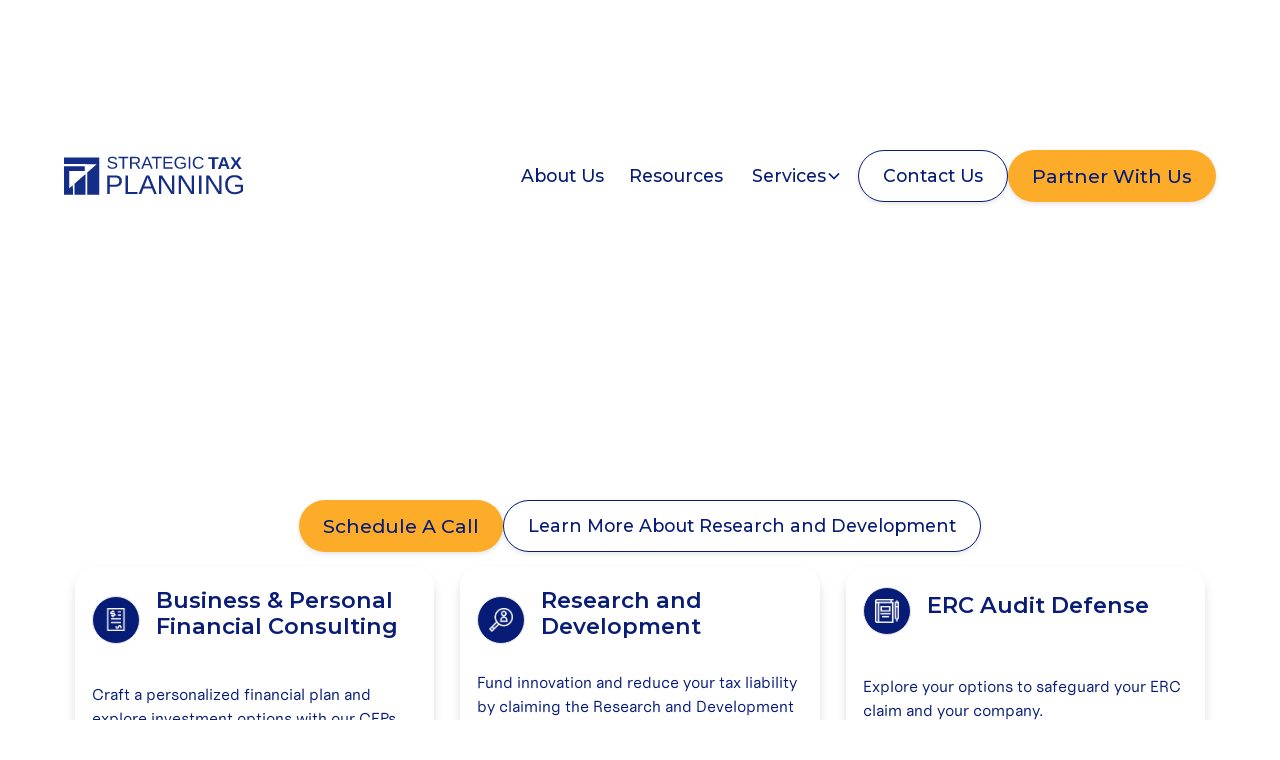

--- FILE ---
content_type: text/html
request_url: https://strategictaxplanning.net/
body_size: 11599
content:
<!DOCTYPE html><!-- Last Published: Thu Dec 04 2025 19:27:44 GMT+0000 (Coordinated Universal Time) --><html data-wf-domain="strategictaxplanning.net" data-wf-page="65c4005e611b420b6da22abc" data-wf-site="64d39aafd8bb63ff6997e7d2" lang="en"><head><meta charset="utf-8"/><title>Strategic Tax Planning | Employee Retention Credit (ERC), R&amp;D, &amp; More</title><meta content="Don&#x27;t leave money on the table. Talk smarter tax planning today for Employee Retention Credits (ERC), R&amp;D tax credits, cost segregation analysis, and more." name="description"/><meta content="Strategic Tax Planning | Employee Retention Credit (ERC), R&amp;D, &amp; More" property="og:title"/><meta content="Don&#x27;t leave money on the table. Talk smarter tax planning today for Employee Retention Credits (ERC), R&amp;D tax credits, cost segregation analysis, and more." property="og:description"/><meta content="https://cdn.prod.website-files.com/64d39aafd8bb63ff6997e7d2/65b29e0c753523ffab2da4a8_Frame%20114.jpg" property="og:image"/><meta content="Strategic Tax Planning | Employee Retention Credit (ERC), R&amp;D, &amp; More" property="twitter:title"/><meta content="Don&#x27;t leave money on the table. Talk smarter tax planning today for Employee Retention Credits (ERC), R&amp;D tax credits, cost segregation analysis, and more." property="twitter:description"/><meta content="https://cdn.prod.website-files.com/64d39aafd8bb63ff6997e7d2/65b29e0c753523ffab2da4a8_Frame%20114.jpg" property="twitter:image"/><meta property="og:type" content="website"/><meta content="summary_large_image" name="twitter:card"/><meta content="width=device-width, initial-scale=1" name="viewport"/><link href="https://cdn.prod.website-files.com/64d39aafd8bb63ff6997e7d2/css/stp-new-v2.shared.69ee949fd.css" rel="stylesheet" type="text/css"/><link href="https://fonts.googleapis.com" rel="preconnect"/><link href="https://fonts.gstatic.com" rel="preconnect" crossorigin="anonymous"/><script src="https://ajax.googleapis.com/ajax/libs/webfont/1.6.26/webfont.js" type="text/javascript"></script><script type="text/javascript">WebFont.load({  google: {    families: ["Droid Sans:400,700","Montserrat:100,100italic,200,200italic,300,300italic,400,400italic,500,500italic,600,600italic,700,700italic,800,800italic,900,900italic","Open Sans:300,300italic,400,400italic,600,600italic,700,700italic,800,800italic","Droid Serif:400,400italic,700,700italic"]  }});</script><script type="text/javascript">!function(o,c){var n=c.documentElement,t=" w-mod-";n.className+=t+"js",("ontouchstart"in o||o.DocumentTouch&&c instanceof DocumentTouch)&&(n.className+=t+"touch")}(window,document);</script><link href="https://cdn.prod.website-files.com/64d39aafd8bb63ff6997e7d2/65b4245b27bb17d1b3a5da48_Frame%20116.jpg" rel="shortcut icon" type="image/x-icon"/><link href="https://cdn.prod.website-files.com/64d39aafd8bb63ff6997e7d2/65b4249f8f8b706cdc0b5bbd_Frame%20117.jpg" rel="apple-touch-icon"/><!-- Please keep this css code to improve the font quality-->
<style>
  * {
  -webkit-font-smoothing: antialiased;
  -moz-osx-font-smoothing: grayscale;
  -o-font-smoothing: antialiased;
}
</style>

<!-- You can remove this -->
<!-- Google Tag Manager -->
<script>(function(w,d,s,l,i){w[l]=w[l]||[];w[l].push({'gtm.start':
new Date().getTime(),event:'gtm.js'});var f=d.getElementsByTagName(s)[0],
j=d.createElement(s),dl=l!='dataLayer'?'&l='+l:'';j.async=true;j.src=
'https://www.googletagmanager.com/gtm.js?id='+i+dl;f.parentNode.insertBefore(j,f);
})(window,document,'script','dataLayer','GTM-WZL2D294');</script>
<!-- End Google Tag Manager -->
<script> window.referralJS = ((window.referralJS !== null && window.referralJS !== undefined) ? window.referralJS : {}); window.referralJS.scriptConfig = { parameters: { src: "//referral.strategictaxplanning.net/ReferralSdk/referral.js", transactionKey: "be1eb999-9f21-460b-a6af-59be6c0df688" } }; (function(f,r,n,d,b,y){b=f.createElement(r),y=f.getElementsByTagName(r)[0];b.async=1;b.src=n+"?referrer="+encodeURIComponent(window.location.origin+window.location.pathname).replace(/[!'()*]/g,escape);b.id="RR_DIVID_V5";b.setAttribute("transactionKey",window.referralJS.scriptConfig.parameters.transactionKey);y.parentNode.insertBefore(b,y)})(document,"script",window.referralJS.scriptConfig.parameters.src); </script>
<script>
window.addEventListener('message', function (event) {
    if (event.data.type === 'hsFormCallback' && event.data.eventName === 'onFormSubmit') {
        var rawFormData = event.data.data;
        var formData = {};
        for (var i = 0; i < rawFormData.length; i++) {
            formData[rawFormData[i].name] = rawFormData[i].value;
        }

        window.referralJS = ((window.referralJS !== null && window.referralJS !== undefined) ? window.referralJS : {});
        window.referralJS.conversion = {
            debug: "false",
            parameters: {
                firstName: formData.firstname,
                lastName: formData.lastname,
                email: formData.email,
                phone: formData.phone
            }
        };
    }
});
</script><style>  .preloader {    display: flex;  }</style></head><body class="body"><div data-animation="default" class="navbar5_component-2-white w-nav" data-easing2="ease" fs-scrolldisable-element="smart-nav" data-easing="ease" data-collapse="medium" data-w-id="3c753e64-96ac-a333-98e1-223dc22a247a" role="banner" data-duration="1000"><div class="navbar5_container"><a href="/" aria-current="page" class="navbar5_logo-link w-nav-brand w--current"><img src="https://cdn.prod.website-files.com/64d39aafd8bb63ff6997e7d2/64d3ca2be9b27088a5fdb3e8_STP%20blue.svg" loading="lazy" width="180" alt="Strategic Tax planning logo in blue" class="navbar5_logo"/></a><nav role="navigation" class="navbar5_menu-2 w-nav-menu"><div class="navbar5_menu-left"><a href="/about" class="navbar5_link-2-copy w-nav-link">About Us</a><a href="/resources" class="navbar5_link-2-copy w-nav-link">Resources</a><div data-hover="false" data-delay="300" data-w-id="3c753e64-96ac-a333-98e1-223dc22a2486" class="navbar5_menu-dropdown w-dropdown"><div class="navbar5_dropdown-toggle w-dropdown-toggle"><div class="text-block-25">Services</div><div class="dropdown-chevron blue w-embed"><svg width=" 100%" height=" 100%" viewBox="0 0 16 16" fill="none" xmlns="http://www.w3.org/2000/svg">
<path fill-rule="evenodd" clip-rule="evenodd" d="M2.55806 6.29544C2.46043 6.19781 2.46043 6.03952 2.55806 5.94189L3.44195 5.058C3.53958 4.96037 3.69787 4.96037 3.7955 5.058L8.00001 9.26251L12.2045 5.058C12.3021 4.96037 12.4604 4.96037 12.5581 5.058L13.4419 5.94189C13.5396 6.03952 13.5396 6.19781 13.4419 6.29544L8.17678 11.5606C8.07915 11.6582 7.92086 11.6582 7.82323 11.5606L2.55806 6.29544Z" fill="currentColor"/>
</svg></div></div><nav class="navbar5_dropdown-list-2 w-dropdown-list"><div class="navbar5_container"><div class="navbar5_dropdown-content"><div class="navbar5_dropdown-content-left"><div class="navbar5_dropdown-link-list"><div id="w-node-_3c753e64-96ac-a333-98e1-223dc22a2490-c22a247a" class="w-dyn-list"><div role="list" class="collection-list-15 w-dyn-items"><div role="listitem" class="collection-item-14 w-dyn-item"><a href="/services/tax" class="navbar5_dropdown-link w-inline-block"><div id="w-node-_3c753e64-96ac-a333-98e1-223dc22a2494-c22a247a" class="navbar5_icon-wrapper"><img alt="" loading="lazy" width="20" id="w-node-_3c753e64-96ac-a333-98e1-223dc22a2495-c22a247a" src="https://cdn.prod.website-files.com/64d39c346e3cf24a6ef71ea8/6595b4af32446565efda97a7_034-agreement.png"/></div><div class="navbar5_item-right"><div class="text-weight-semibold">Tax Planning &amp; Tax Controversy</div><p class="text-size-small-4 hide-mobile-landscape">Get tax strategies tailored for your specific situation to lower your liability and maximize your benefits.</p></div></a></div><div role="listitem" class="collection-item-14 w-dyn-item"><a href="/services/research-and-development" class="navbar5_dropdown-link w-inline-block"><div id="w-node-_3c753e64-96ac-a333-98e1-223dc22a2494-c22a247a" class="navbar5_icon-wrapper"><img alt="" loading="lazy" width="20" id="w-node-_3c753e64-96ac-a333-98e1-223dc22a2495-c22a247a" src="https://cdn.prod.website-files.com/64d39c346e3cf24a6ef71ea8/65a97a1847a21b83f9fe464f_006-search.webp"/></div><div class="navbar5_item-right"><div class="text-weight-semibold">Research and Development</div><p class="text-size-small-4 hide-mobile-landscape">Fund innovation and reduce your tax liability by claiming the Research and Development Tax Credit.</p></div></a></div><div role="listitem" class="collection-item-14 w-dyn-item"><a href="/services/fixed-assets" class="navbar5_dropdown-link w-inline-block"><div id="w-node-_3c753e64-96ac-a333-98e1-223dc22a2494-c22a247a" class="navbar5_icon-wrapper"><img alt="" loading="lazy" width="20" id="w-node-_3c753e64-96ac-a333-98e1-223dc22a2495-c22a247a" src="https://cdn.prod.website-files.com/64d39c346e3cf24a6ef71ea8/65b7c38a93c84d796b894b05_033-profit.webp"/></div><div class="navbar5_item-right"><div class="text-weight-semibold">Fixed Assets - Repairs &amp; Dispositions</div><p class="text-size-small-4 hide-mobile-landscape">Many taxpayers who own property overlook accelerated deductions for renovations and similar projects - our review will identify those opportunities.</p></div></a></div><div role="listitem" class="collection-item-14 w-dyn-item"><a href="/services/cost-segregation" class="navbar5_dropdown-link w-inline-block"><div id="w-node-_3c753e64-96ac-a333-98e1-223dc22a2494-c22a247a" class="navbar5_icon-wrapper"><img alt="" loading="lazy" width="20" id="w-node-_3c753e64-96ac-a333-98e1-223dc22a2495-c22a247a" src="https://cdn.prod.website-files.com/64d39c346e3cf24a6ef71ea8/6595b79ee8b2ce403c223149_014-mortgage.webp"/></div><div class="navbar5_item-right"><div class="text-weight-semibold">Fixed Assets - Cost Segregation</div><p class="text-size-small-4 hide-mobile-landscape">Learn how you can accelerate deductions associated with buildings you have purchased or self-constructed, whether for business use or investment. </p></div></a></div><div role="listitem" class="collection-item-14 w-dyn-item"><a href="/services/erc-audit-defense" class="navbar5_dropdown-link w-inline-block"><div id="w-node-_3c753e64-96ac-a333-98e1-223dc22a2494-c22a247a" class="navbar5_icon-wrapper"><img alt="" loading="lazy" width="20" id="w-node-_3c753e64-96ac-a333-98e1-223dc22a2495-c22a247a" src="https://cdn.prod.website-files.com/64d39c346e3cf24a6ef71ea8/65e205203164b3ac51f1a843_013-notebook.webp"/></div><div class="navbar5_item-right"><div class="text-weight-semibold">ERC Audit Defense</div><p class="text-size-small-4 hide-mobile-landscape">Explore your options to safeguard your ERC claim and your company.</p></div></a></div><div role="listitem" class="collection-item-14 w-dyn-item"><a href="/services/business-and-personal-financial-consulting" class="navbar5_dropdown-link w-inline-block"><div id="w-node-_3c753e64-96ac-a333-98e1-223dc22a2494-c22a247a" class="navbar5_icon-wrapper"><img alt="" loading="lazy" width="20" id="w-node-_3c753e64-96ac-a333-98e1-223dc22a2495-c22a247a" src="https://cdn.prod.website-files.com/64d39c346e3cf24a6ef71ea8/6595b4af32446565efda97a7_034-agreement.png"/></div><div class="navbar5_item-right"><div class="text-weight-semibold">Business &amp; Personal Financial Consulting</div><p class="text-size-small-4 hide-mobile-landscape">Craft a personalized financial plan and explore investment options with our CFPs.</p></div></a></div><div role="listitem" class="collection-item-14 w-dyn-item"><a href="/services/client-accounting-and-advisory-services" class="navbar5_dropdown-link w-inline-block"><div id="w-node-_3c753e64-96ac-a333-98e1-223dc22a2494-c22a247a" class="navbar5_icon-wrapper"><img alt="" loading="lazy" width="20" id="w-node-_3c753e64-96ac-a333-98e1-223dc22a2495-c22a247a" src="https://cdn.prod.website-files.com/64d39c346e3cf24a6ef71ea8/65a97a74b3cbcaf754a58793_028-online-support.webp"/></div><div class="navbar5_item-right"><div class="text-weight-semibold">Accounting &amp; Advisory Services</div><p class="text-size-small-4 hide-mobile-landscape">Gain clarity with your finances through analysis so you can make informed decisions for your growth. </p></div></a></div></div></div></div></div><div class="navbar5_dropdown-content-right"><div class="navbar5_dropdown-content-wrapper z-index-1"><h5 class="heading-42">Featured</h5><div id="w-node-_3c753e64-96ac-a333-98e1-223dc22a24a0-c22a247a" class="navbar5_blog-list-wrapper"><div class="navbar5_blog-list"><a href="https://strategictaxplanning.net/services/financial-consulting" class="navbar5_blog-item w-inline-block"><img src="https://cdn.prod.website-files.com/64d39aafd8bb63ff6997e7d2/681ba2569c9926c711e492f2_ERC%20audit%20defence.jpg" loading="lazy" id="w-node-_3c753e64-96ac-a333-98e1-223dc22a24b0-c22a247a" sizes="100vw" alt="" srcset="https://cdn.prod.website-files.com/64d39aafd8bb63ff6997e7d2/681ba2569c9926c711e492f2_ERC%20audit%20defence-p-500.jpg 500w, https://cdn.prod.website-files.com/64d39aafd8bb63ff6997e7d2/681ba2569c9926c711e492f2_ERC%20audit%20defence-p-800.jpg 800w, https://cdn.prod.website-files.com/64d39aafd8bb63ff6997e7d2/681ba2569c9926c711e492f2_ERC%20audit%20defence-p-1080.jpg 1080w, https://cdn.prod.website-files.com/64d39aafd8bb63ff6997e7d2/681ba2569c9926c711e492f2_ERC%20audit%20defence.jpg 1365w" class="navbar5_blog-image"/><div class="navbar5_large-item-content"><div class="margin-bottom margin-tiny"><div class="text-weight-semibold nav">Business and Financial Consulting</div></div><div class="margin-top margin-xxsmall"><div class="is-link">Read more</div></div></div></a><a href="https://strategictaxplanning.net/services/erc-audit-defense" class="navbar5_blog-item w-inline-block"><img src="https://cdn.prod.website-files.com/64d39aafd8bb63ff6997e7d2/681ba27f2237aa7e8bcf1b0e_stp%20business%20consulting.jpg" loading="lazy" id="w-node-_97ef8370-8441-ced8-1180-d4c88ac50231-c22a247a" sizes="100vw" alt="" srcset="https://cdn.prod.website-files.com/64d39aafd8bb63ff6997e7d2/681ba27f2237aa7e8bcf1b0e_stp%20business%20consulting-p-500.jpg 500w, https://cdn.prod.website-files.com/64d39aafd8bb63ff6997e7d2/681ba27f2237aa7e8bcf1b0e_stp%20business%20consulting-p-800.jpg 800w, https://cdn.prod.website-files.com/64d39aafd8bb63ff6997e7d2/681ba27f2237aa7e8bcf1b0e_stp%20business%20consulting-p-1080.jpg 1080w, https://cdn.prod.website-files.com/64d39aafd8bb63ff6997e7d2/681ba27f2237aa7e8bcf1b0e_stp%20business%20consulting.jpg 1430w" class="navbar5_blog-image"/><div class="navbar5_large-item-content"><div class="margin-bottom margin-tiny"><div class="text-weight-semibold nav">ERC Audit Defense</div></div><div class="margin-top margin-xxsmall"><div class="is-link">Read more</div></div></div></a><a href="/services/research-and-development" class="navbar5_blog-item w-inline-block"><div class="navbar5_blog-image-wrapper"><img src="https://cdn.prod.website-files.com/64d39aafd8bb63ff6997e7d2/65b3fa9e5c71ff9c61171370_unnamed%201.png" loading="lazy" width="162" id="w-node-_22d93271-aa9c-2be0-eab4-a9d23f325ba4-c22a247a" alt="" srcset="https://cdn.prod.website-files.com/64d39aafd8bb63ff6997e7d2/65b3fa9e5c71ff9c61171370_unnamed%201-p-500.png 500w, https://cdn.prod.website-files.com/64d39aafd8bb63ff6997e7d2/65b3fa9e5c71ff9c61171370_unnamed%201.png 600w" sizes="100vw"/></div><div class="navbar5_large-item-content"><div class="margin-bottom margin-tiny"><div class="text-weight-semibold nav">Research and Development</div></div><div class="margin-top margin-xxsmall"><div class="is-link">Learn More</div></div></div></a></div></div><div class="button-group-6"><a id="w-node-_3c753e64-96ac-a333-98e1-223dc22a24bb-c22a247a" href="/service" class="button w-button">All Services</a><a href="/resources" class="button is-alternate w-button">All Resources</a></div></div><div class="navbar5_dropdown-background-layer-2"></div></div></div></div></nav></div></div><div class="navbar5_menu-right"><a href="/contact" class="button is-alternate w-button">Contact Us</a><a href="/strategic-alliance" class="button w-button">Partner With Us</a></div></nav><div class="navbar5_menu-button w-nav-button"><div class="menu-icon"><div class="menu-icon_line-top-2"></div><div class="menu-icon_line-middle-2"><div class="menu-icon_line-middle-inner"></div></div><div class="menu-icon_line-bottom-2"></div></div></div></div></div><header class="section_header30"><div class="padding-global-32"><div class="container-small"><div class="header30_content"><div class="padding-section-large-15"><div class="text-align-center"><div class="margin-bottom margin-small"><div class="margin-bottom"><div><h2 class="heading-62">Tax Credits &amp; Planning<br/></h2></div></div><h1 class="h1-home white">Experience the difference a CPA can make</h1></div><p class="text-size-medium-48 text-color-white">Secure valuable tax credits and plan for new opportunities with our team of experienced CPAs. We are committed to providing you with the tax credits, incentives, and planning needed to match your ambitions for growing your businesses.</p><div class="margin-top margin-medium"><div class="button-group-6 is-center"><a href="https://info.smartertaxplanning.com/meetings/jennifer-mooney/complimentary-consultation-additional-services-matt-erin" target="_blank" class="button w-button">Schedule A Call</a><a href="/services/research-and-development" class="button is-alternate w-button">Learn More About Research and Development</a></div></div></div></div></div></div></div><div class="header30_background-image-wrapper"><div class="image-overlay-layer-6"></div><img src="https://cdn.prod.website-files.com/64d39aafd8bb63ff6997e7d2/64d39aafd8bb63ff6997e868_placeholder-image.svg" loading="eager" alt="A placeholder image" class="header30_background-image"/></div></header><header class="section_header36-home"><div class="w-layout-grid header1_component"><div class="header1_content"><div class="margin-bottom margin-medium"><div><h2 class="heading-62">Tax Credits &amp; Planning<br/></h2></div><h1 class="h1-home">Experience the difference a CPA can make</h1></div><p class="text-size-medium-43">Secure valuable tax credits and plan for new opportunities with our team of experienced CPAs. We are committed to providing you with the tax credits, incentives, and planning needed to match your ambitions for growing your businesses.</p><div class="margin-top margin-medium"><div class="button-group-6"><a href="#" class="big-button-interaction orange w-button">Talk to a CPA</a><a href="/service" class="big-button-interaction-white w-button">How We Help</a></div></div></div><div id="w-node-bd27ced4-024c-ce23-47d6-b7833f4ee078-6da22abc" class="header1_image-wrapper"><img src="https://cdn.prod.website-files.com/64d39aafd8bb63ff6997e7d2/6553e591dc6c862a34739cb6_Frame%20158.webp" loading="lazy" sizes="(max-width: 829px) 100vw, 829px" srcset="https://cdn.prod.website-files.com/64d39aafd8bb63ff6997e7d2/6553e591dc6c862a34739cb6_Frame%20158-p-500.webp 500w, https://cdn.prod.website-files.com/64d39aafd8bb63ff6997e7d2/6553e591dc6c862a34739cb6_Frame%20158.webp 829w" alt="d the Strategic Tax Planning logo" class="header1_image"/></div></div></header><section id="Services" class="services-section home"><div class="collection-list-wrapper-2 w-dyn-list"><div role="list" class="collection-list-14 w-dyn-items"><div role="listitem" class="collection-item-12 w-dyn-item"><a href="/services/business-and-personal-financial-consulting" class="udesly-card-v1-wrapper w-inline-block"><div class="udesly-card-container udesly-3-columns"><div class="udesly-location-wrapper"><div class="udesly-icon-block-medium"><img alt="" loading="lazy" width="24" src="https://cdn.prod.website-files.com/64d39c346e3cf24a6ef71ea8/6595b4af32446565efda97a7_034-agreement.png"/></div><div class="div-block-69"><h2 class="udesly-heading udesly-3-columns">Business &amp; Personal Financial Consulting</h2></div></div><p class="paragraph-8">Craft a personalized financial plan and explore investment options with our CFPs.</p><div class="udesly-block"><div class="div-block-75"><div class="udesly-price-text">Learn More</div></div></div></div></a></div><div role="listitem" class="collection-item-12 w-dyn-item"><a href="/services/research-and-development" class="udesly-card-v1-wrapper w-inline-block"><div class="udesly-card-container udesly-3-columns"><div class="udesly-location-wrapper"><div class="udesly-icon-block-medium"><img alt="" loading="lazy" width="24" src="https://cdn.prod.website-files.com/64d39c346e3cf24a6ef71ea8/65a97a1847a21b83f9fe464f_006-search.webp"/></div><div class="div-block-69"><h2 class="udesly-heading udesly-3-columns">Research and Development</h2></div></div><p class="paragraph-8">Fund innovation and reduce your tax liability by claiming the Research and Development Tax Credit.</p><div class="udesly-block"><div class="div-block-75"><div class="udesly-price-text">Learn More</div></div></div></div></a></div><div role="listitem" class="collection-item-12 w-dyn-item"><a href="/services/erc-audit-defense" class="udesly-card-v1-wrapper w-inline-block"><div class="udesly-card-container udesly-3-columns"><div class="udesly-location-wrapper"><div class="udesly-icon-block-medium"><img alt="" loading="lazy" width="24" src="https://cdn.prod.website-files.com/64d39c346e3cf24a6ef71ea8/65e205203164b3ac51f1a843_013-notebook.webp"/></div><div class="div-block-69"><h2 class="udesly-heading udesly-3-columns">ERC Audit Defense</h2></div></div><p class="paragraph-8">Explore your options to safeguard your ERC claim and your company.</p><div class="udesly-block"><div class="div-block-75"><div class="udesly-price-text">Learn More</div></div></div></div></a></div><div role="listitem" class="collection-item-12 w-dyn-item"><a href="/services/cost-segregation" class="udesly-card-v1-wrapper w-inline-block"><div class="udesly-card-container udesly-3-columns"><div class="udesly-location-wrapper"><div class="udesly-icon-block-medium"><img alt="" loading="lazy" width="24" src="https://cdn.prod.website-files.com/64d39c346e3cf24a6ef71ea8/6595b79ee8b2ce403c223149_014-mortgage.webp"/></div><div class="div-block-69"><h2 class="udesly-heading udesly-3-columns">Fixed Assets - Cost Segregation</h2></div></div><p class="paragraph-8">Learn how you can accelerate deductions associated with buildings you have purchased or self-constructed, whether for business use or investment. </p><div class="udesly-block"><div class="div-block-75"><div class="udesly-price-text">Learn More</div></div></div></div></a></div><div role="listitem" class="collection-item-12 w-dyn-item"><a href="/services/tax" class="udesly-card-v1-wrapper w-inline-block"><div class="udesly-card-container udesly-3-columns"><div class="udesly-location-wrapper"><div class="udesly-icon-block-medium"><img alt="" loading="lazy" width="24" src="https://cdn.prod.website-files.com/64d39c346e3cf24a6ef71ea8/6595b4af32446565efda97a7_034-agreement.png"/></div><div class="div-block-69"><h2 class="udesly-heading udesly-3-columns">Tax Planning &amp; Tax Controversy</h2></div></div><p class="paragraph-8">Get tax strategies tailored for your specific situation to lower your liability and maximize your benefits.</p><div class="udesly-block"><div class="div-block-75"><div class="udesly-price-text">Learn More</div></div></div></div></a></div><div role="listitem" class="collection-item-12 w-dyn-item"><a href="/services/fixed-assets" class="udesly-card-v1-wrapper w-inline-block"><div class="udesly-card-container udesly-3-columns"><div class="udesly-location-wrapper"><div class="udesly-icon-block-medium"><img alt="" loading="lazy" width="24" src="https://cdn.prod.website-files.com/64d39c346e3cf24a6ef71ea8/65b7c38a93c84d796b894b05_033-profit.webp"/></div><div class="div-block-69"><h2 class="udesly-heading udesly-3-columns">Fixed Assets - Repairs &amp; Dispositions</h2></div></div><p class="paragraph-8">Many taxpayers who own property overlook accelerated deductions for renovations and similar projects - our review will identify those opportunities.</p><div class="udesly-block"><div class="div-block-75"><div class="udesly-price-text">Learn More</div></div></div></div></a></div><div role="listitem" class="collection-item-12 w-dyn-item"><a href="/services/client-accounting-and-advisory-services" class="udesly-card-v1-wrapper w-inline-block"><div class="udesly-card-container udesly-3-columns"><div class="udesly-location-wrapper"><div class="udesly-icon-block-medium"><img alt="" loading="lazy" width="24" src="https://cdn.prod.website-files.com/64d39c346e3cf24a6ef71ea8/65a97a74b3cbcaf754a58793_028-online-support.webp"/></div><div class="div-block-69"><h2 class="udesly-heading udesly-3-columns">Accounting &amp; Advisory Services</h2></div></div><p class="paragraph-8">Gain clarity with your finances through analysis so you can make informed decisions for your growth. </p><div class="udesly-block"><div class="div-block-75"><div class="udesly-price-text">Learn More</div></div></div></div></a></div></div></div></section><div class="services-cta rd"><section class="section_cta15"><div class="padding-global-45"><div class="container-large"><div><div class="w-layout-grid cta15_component rd"><a href="https://approachable.jotform.com/240653929746872" target="_blank" class="w-inline-block"><div><img width="367" id="w-node-c74b1503-8a4b-3870-dbb3-776bf320e969-f320e961" alt="" src="https://cdn.prod.website-files.com/64d39aafd8bb63ff6997e7d2/68ade70ee8d42519b8bccefc_R%26D%20Calculator%20Graphic%201.png" loading="lazy" srcset="https://cdn.prod.website-files.com/64d39aafd8bb63ff6997e7d2/68ade70ee8d42519b8bccefc_R%26D%20Calculator%20Graphic%201-p-500.png 500w, https://cdn.prod.website-files.com/64d39aafd8bb63ff6997e7d2/68ade70ee8d42519b8bccefc_R%26D%20Calculator%20Graphic%201.png 579w" sizes="(max-width: 479px) 100vw, 367px"/></div></a><div class="margin-bottom margin-small"><div><h6 class="cta-heading-wrapper">Ready to Estimate Your Savings?</h6></div><p class="text-size-large is-white">Discover your potential savings with a free, no-obligation estimate. Our R&amp;D questionnaire helps you determine how much your business could save.</p><div class="button-wrapper padding-top padding-small"><a href="https://approachable.jotform.com/240653929746872" target="_blank" class="button w-button">Start now</a></div><div class="max-width-large"></div></div></div></div></div></div><div class="cta15_background-image-wrapper"><div class="image-overlay-layer-8"></div><img loading="lazy" src="https://cdn.prod.website-files.com/64d39aafd8bb63ff6997e7d2/64d39aafd8bb63ff6997e868_placeholder-image.svg" alt="A placeholder image" class="cta15_background-image"/></div></section></div><section class="r-d-timeline"><div class="padding-global-32"><div class="container-large"><div class="padding-section-small"><div class="w-layout-grid industries_how-it-works_component"><div class="industries_how-it-works_content-left"><a href="#" target="_blank" class="w-inline-block"><img width="356" sizes="(max-width: 479px) 100vw, 356px" alt="" src="https://cdn.prod.website-files.com/64d39aafd8bb63ff6997e7d2/65b3fa9e5c71ff9c61171370_unnamed%201.png" loading="lazy" srcset="https://cdn.prod.website-files.com/64d39aafd8bb63ff6997e7d2/65b3fa9e5c71ff9c61171370_unnamed%201-p-500.png 500w, https://cdn.prod.website-files.com/64d39aafd8bb63ff6997e7d2/65b3fa9e5c71ff9c61171370_unnamed%201.png 600w"/><div class="margin-bottom margin-xsmall"></div></a><h2 class="heading-24">See How R&amp;D Credits Can Benefit You</h2><div><div class="text-block-21">Find out how to maximize your research and development (R&amp;D) credit benefits. Our process is focused on transparency, client service, and deep technical expertise.</div></div><div class="div-block-4"></div><div class="margin-top margin-medium"><div class="button-group"><a href="https://strategictaxplanning.net/services/research-and-development" class="button is-alternate w-button">Learn More About R&amp;D</a></div></div></div><div class="industries_how-it-works_content-right"><div class="industries_how-it-works_timeline-wrapper"><div class="industries_how-it-works_progress-bar-wrapper"><div class="industries_how-it-works_progress-bar"></div></div><div class="w-layout-grid industries_how-it-works_timeline-step"><div class="industries_how-it-works_timeline-left"><div class="industries_how-it-works_timeline-icon-wrapper"><img loading="lazy" src="https://cdn.prod.website-files.com/64d39aafd8bb63ff6997e7d2/64edf8b7ff15e08fff8ea909_ANALYTICS.png" alt="Blue icon describing analytics. " class="icon-1x1-medium"/></div></div><div class="industries_how-it-works_timeline-right"><div class="industries_how-it-works_text-wrapper"><div class="margin-bottom margin-xsmall"><h6 class="heading-66">Step 1: Request Complimentary Analysis</h6></div><p class="paragraph-15">Get a free initial consultation to discuss your business&#x27;s ambitions. After the call, we will request some limited additional information to help us refine your estimated credit benefits. This step usually takes 1-2 hours of your time. </p></div></div></div><div class="w-layout-grid industries_how-it-works_timeline-step"><div class="industries_how-it-works_timeline-left"><div class="industries_how-it-works_timeline-icon-wrapper"><img loading="lazy" src="https://cdn.prod.website-files.com/64d39aafd8bb63ff6997e7d2/64edf8b79c3c52ab81728f98_PLANNING.png" alt="" class="icon-1x1-medium"/></div></div><div class="industries_how-it-works_timeline-right"><div class="industries_how-it-works_text-wrapper"><div class="margin-bottom margin-xsmall"><h6><strong class="bold-text-10">Step 2: Receive Proposed Scope of Work</strong></h6></div><p class="paragraph-16">After we evaluate the information gathered, we develop an estimated benefit and lay out the R&amp;D study methodology that will best suit your business, along with the associated timeline and fees.</p></div></div></div><div class="w-layout-grid industries_how-it-works_timeline-step"><div class="industries_how-it-works_timeline-left"><div class="industries_how-it-works_timeline-icon-wrapper"><img loading="lazy" src="https://cdn.prod.website-files.com/64d39aafd8bb63ff6997e7d2/64edf8b7f26d1af5003020e3_SUPPORT.png" alt="" class="icon-1x1-medium"/></div></div><div class="industries_how-it-works_timeline-right"><div class="industries_how-it-works_text-wrapper"><div class="margin-bottom margin-xsmall"><h6 class="heading-65">Step 3: Claim Your Credits</h6></div><p class="paragraph-17">Once the full scope of work is agreed to, we request additional information and conduct interviews in order to determine the final amount of R&amp;D costs under section 174 for the R&amp;D credit. We create a detailed deliverable to support the results, including substantiation for the activities included as R&amp;D.</p></div></div></div></div></div></div></div></div></div></section><div class="padding-section-small"><div class="padding-global-32"><div class="margin-bottom margin-large"><div class="text-align-center"><div class="max-width-large align-center"><div class="text-size-medium center">Partnered with</div></div></div></div><div class="w-layout-grid logo6_list"><div id="w-node-df312e5f-0bad-0e99-5a82-cc5c3caeade5-6da22abc" class="logo6_wrapper"><img src="https://cdn.prod.website-files.com/64d39aafd8bb63ff6997e7d2/64d518e03c06d0302c39bdf1_image%2010.png" loading="lazy" alt="American Dental Association logo" class="logo6_logo"/></div><div id="w-node-df312e5f-0bad-0e99-5a82-cc5c3caeade7-6da22abc" class="logo6_wrapper"><img src="https://cdn.prod.website-files.com/64d39aafd8bb63ff6997e7d2/64d518c48711d6011e2fcb1f_AICPA.png" loading="lazy" alt="AICPA logo" class="logo6_logo"/></div><div id="w-node-df312e5f-0bad-0e99-5a82-cc5c3caeade9-6da22abc" class="logo6_wrapper"><img src="https://cdn.prod.website-files.com/64d39aafd8bb63ff6997e7d2/64d518f0a89707c52382548a_Home%20Care%20Logo.png" loading="lazy" alt="Home Care Association of America Logo" class="logo6_logo"/></div><div id="w-node-df312e5f-0bad-0e99-5a82-cc5c3caeadeb-6da22abc" class="logo6_wrapper"><img src="https://cdn.prod.website-files.com/64d39aafd8bb63ff6997e7d2/64d518ce8a98216aed78f9cd_THCA.png" loading="lazy" alt="go" class="logo6_logo"/></div><div id="w-node-df312e5f-0bad-0e99-5a82-cc5c3caeaded-6da22abc" class="logo6_wrapper"><img src="https://cdn.prod.website-files.com/64d39aafd8bb63ff6997e7d2/64d5191a8b5b8b51a36eb82a_Academy%20of%20general%20dentistry.png" loading="lazy" alt="Academy of General Dentistry logo" class="logo6_logo"/></div><div id="w-node-df312e5f-0bad-0e99-5a82-cc5c3caeadef-6da22abc" class="logo6_wrapper"><img src="https://cdn.prod.website-files.com/64d39aafd8bb63ff6997e7d2/64d51949a3bc501de5a23ad9_Black.png" loading="lazy" alt="Louisiana Assisted Living Association logo" class="logo6_logo"/></div></div></div></div><div class="news"><div class="padding-global-32"><div class="container-large home"><div class="padding-section-small"><div class="resource-page_resources-list_component"><div class="margin-bottom margin-xxlarge"><div class="resource-page_resources-list_heading-wrapper"><div class="resource-page_resources-list_heading"><div class="max-width-large"><div class="margin-bottom margin-xsmall"></div><div class="margin-bottom margin-xsmall"><h2 class="heading-19">View Insights From Our Team</h2></div><p class="text-size-medium">Explore our curated list of downloadable PDFs and other resources for more information. </p></div></div><div id="w-node-_78428f8e-ad7a-5a20-b738-337a98f3f5d0-98f3f5c1" class="div-block-90"><a href="/resources" class="button is-alternate w-button">See All Resources</a></div></div></div><div class="collection-list-wrapper w-dyn-list"><div role="list" class="collection-list-6 w-dyn-items"><div role="listitem" class="collection-item-5 w-dyn-item"><div class="resource-page_resources-list_item"><a href="/resources/accelerating-itemized-deductions-year-end-tax-planning" class="resource-page_resources-list_image-link w-inline-block"><div class="resource-page_resources-list_image-wrapper"><img src="https://cdn.prod.website-files.com/64d39c346e3cf24a6ef71ea8/6941bb34b069f3e7d6106d2b_accelerate%20stp-min.png" loading="lazy" alt="" class="resource-page_resources-list_image"/><div class="image-wrapper-resources"></div></div></a><a href="#" class="resource-page_resources-list_title-link w-inline-block"><h3 class="heading-style-h5">Accelerating Itemized Deductions Before Year End: How Strategic Timing Can Reduce Your Tax Liability</h3></a><div class="text-size-regular">Reduce your 2025 tax liability by accelerating eligible deductions. Learn how the OBBBA impacts SALT limits, charitable giving, and property tax prepayments.</div></div></div><div role="listitem" class="collection-item-5 w-dyn-item"><div class="resource-page_resources-list_item"><a href="/resources/roth-catch-up-contributions" class="resource-page_resources-list_image-link w-inline-block"><div class="resource-page_resources-list_image-wrapper"><img src="https://cdn.prod.website-files.com/64d39c346e3cf24a6ef71ea8/6941b98e8c5b269ab2692002_roth%20stp-min.png" loading="lazy" alt="" class="resource-page_resources-list_image"/><div class="image-wrapper-resources"></div></div></a><a href="#" class="resource-page_resources-list_title-link w-inline-block"><h3 class="heading-style-h5">Roth-Only Catch-Up Contributions Begin in 2026: What Higher Earners Should Be Planning for Now</h3></a><div class="text-size-regular">New SECURE 2.0 rules require higher earners to make 401(k) catch-up contributions on a Roth basis starting in 2026. Learn how to plan your strategy now.</div></div></div><div role="listitem" class="collection-item-5 w-dyn-item"><div class="resource-page_resources-list_item"><a href="/resources/year-end-tax-contribution-strategies" class="resource-page_resources-list_image-link w-inline-block"><div class="resource-page_resources-list_image-wrapper"><img src="https://cdn.prod.website-files.com/64d39c346e3cf24a6ef71ea8/6941b74017582f95e103d475_maximize%20stp-min.png" loading="lazy" alt="" class="resource-page_resources-list_image"/><div class="image-wrapper-resources"></div></div></a><a href="#" class="resource-page_resources-list_title-link w-inline-block"><h3 class="heading-style-h5">Maximize Contributions to Qualifying Accounts Before December 31: A Final Opportunity to Reduce Your Tax Bill</h3></a><div class="text-size-regular">Reduce your taxable income before the year ends. Learn how to maximize contributions to 401(k)s, HSAs, and IRAs to lower your tax bill and build long-term wealth.</div></div></div></div></div><div class="resource-page_resources-list_button-row show-mobile-landscape"><a href="#" class="button is-secondary w-button">View all</a></div></div></div></div></div></div><div><div class="boi-cta"><section class="section_cta15"><div class="padding-global-44"><div class="container-large"><div class="padding-section-small"><div class="w-layout-grid cta15_component"><div class="cta15_content-left"><div class="margin-bottom margin-small"><div><h6 class="cta-heading-wrapper">Learn About Partnering With Our Team</h6></div><div class="max-width-large"><p class="paragraph-19">The Corporate Transparency Act goes into effect soon. But you can get started today by signing up to be notified for updates or by partnering with our team to proactively review your clients&#x27; business structures and tax planning strategies.</p><div class="button-wrapper-cta"><a href="/strategic-alliance" class="button shadow w-button">Partner with our Firm</a></div></div></div></div><div class="cta15_content-right"><div id="w-node-cdff8e9b-6d7a-ece6-6c17-e52eb180aab3-b180aaa5" class="div-block-103"><img src="https://cdn.prod.website-files.com/64d39aafd8bb63ff6997e7d2/65c5502d2d89a94281646f4e_Group%20175.webp" loading="lazy" width="463" id="w-node-cdff8e9b-6d7a-ece6-6c17-e52eb180aab4-b180aaa5" alt="" srcset="https://cdn.prod.website-files.com/64d39aafd8bb63ff6997e7d2/65c5502d2d89a94281646f4e_Group%20175-p-500.webp 500w, https://cdn.prod.website-files.com/64d39aafd8bb63ff6997e7d2/65c5502d2d89a94281646f4e_Group%20175.webp 562w" sizes="(max-width: 479px) 100vw, 463px"/></div></div></div></div></div></div></section></div></div><section class="section_layout30"><div class="padding-global-13"><div class="container-large"></div></div></section><section class="section_layout5"><div class="padding-global-13"><div class="container-large"></div></div></section><section class="section_blog37"><div><div class="container-large"></div></div></section><header class="section_header5"><div class="header5_background-image-wrapper"><div class="image-overlay-layer"></div><img src="https://cdn.prod.website-files.com/64d39aafd8bb63ff6997e7d2/64d39aafd8bb63ff6997e868_placeholder-image.svg" loading="eager" alt="A placeholder image" class="header5_background-image"/></div></header><section id="Contact-Form" class="padding-section-contact"><div class="padding-global-32"><div class="brix---section"><div class="brix---container-default w-container"><div class="w-layout-grid brix---grid-contact-v1"><div data-w-id="83458370-443a-bc5f-07f8-8f7dd01473bd"><div class="brix---subtitle">Contact us</div><div class="brix---color-neutral-802"><h6 class="brix---heading-h1-size">Get Started Today</h6></div><div class="brix---mg-bottom-64px"><div class="brix---color-neutral-801"><p class="text-size-medium bottom-space">Do you have questions for tax professionals?<br/><br/>You can fill out the form for a free consultation to learn more about how we can help you achieve your financial goals.<br/></p></div><a href="tel:(202)455-6010." class="button is-alternate w-button">Call Now - (202) 455-6010</a></div></div><div data-w-id="83458370-443a-bc5f-07f8-8f7dd01473cb"><div class="brix---card-form w-form"><div class="text-block-18"><div class="text-block-22">Schedule a free consultation</div></div><div><div id="w-node-_83458370-443a-bc5f-07f8-8f7dd01473ce-d01473b7" class="w-embed w-script"><script charset="utf-8" type="text/javascript" src="//js.hsforms.net/forms/embed/v2.js"></script>
<script>
  hbspt.forms.create({
    region: "na1",
    portalId: "21364438",
    formId: "06639445-e708-402c-b269-5a22c34b86d8"
  });
</script></div></div><form id="wf-form-BRIX---Contact-V5" name="wf-form-BRIX---Contact-V5" data-name="BRIX - Contact V5" method="get" data-wf-page-id="65c4005e611b420b6da22abc" data-wf-element-id="83458370-443a-bc5f-07f8-8f7dd01473cf"></form><div class="brix---success-message w-form-done"></div><div class="brix---error-message w-form-fail"></div></div></div></div></div></div></div></section><footer class="footer6_component"><div class="padding-global-13"><div class="container-large"><div class="padding-vertical padding-xxlarge"><div class="footer6_newsletter-wrapper"><div class="footer6_newsletter-text-wrapper"><div class="text-weight-semibold text-size-large is-white">Subscribe to our tax insights insider emails</div><p class="is-white"><strong class="bold-text-7">Learn more about your tax planning opportunities with free resources delivered to your inbox.</strong></p><div class="text-size-tiny is-white">By subscribing you agree with our <a href="#"><span class="text-span">Privacy Policy</span></a> </div></div><div class="footer6_form-block w-form"><form id="email-form" name="email-form" data-name="Email Form" method="get" class="footer6_form" data-wf-page-id="65c4005e611b420b6da22abc" data-wf-element-id="6dbe1de8-fa5f-d312-6afd-6f4619d5b5a0"><div id="w-node-_6d0922cd-8fda-dfb3-c600-f69cce5e9f10-19d5b595" class="w-embed w-script"><script charset="utf-8" type="text/javascript" src="//js.hsforms.net/forms/embed/v2.js"></script>
<script>
  hbspt.forms.create({
    region: "na1",
    portalId: "21364438",
    formId: "fb51fd30-1aad-4655-84a6-a282517762e5"
  });
</script></div></form><div class="success-message w-form-done"><div>Thank you! Your submission has been received!</div></div><div class="error-message w-form-fail"><div>Oops! Something went wrong while submitting the form.</div></div></div></div><div class="padding-vertical padding-xxlarge"><div class="line-divider"></div></div><div class="padding-bottom padding-xxlarge"><div class="w-layout-grid footer6_top-wrapper"><div class="footer6_link-list"><div class="footer6_column-heading is-white">Contact Info</div><div class="footer3_details-wrapper"><div class="div-block-13"><p class="paragraph-3">Get smarter tax credit and planning advice. Talk with our team of professionals for smarter, simpler, end-of-year tax planning options. Strategic Tax Planning is a Maryland Licensed CPA firm. License number 44976. <br/></p></div><div class="margin-bottom margin-tiny"><div class="text-size-small-2 text-weight-semibold is-white">Address:</div></div><div class="margin-bottom margin-small"><div class="text-size-small-2 is-white">839 Bestgate Road, Suite 400A <br/>Annapolis, Maryland 21401</div></div><div class="margin-bottom margin-tiny"><div class="text-size-small-2 text-weight-semibold is-white">Contact:</div></div><div class="text-size-small-2"><a href="tel:2024556010" class="link-3 is-white">Phone: (202) 455-6010<br/></a><a href="mailto:info@strategictaxplanning.net?subject=Strategic%20Tax%20Planning%20Enquiry" class="link-2 is-white">Email: info@strategictaxplanning.net</a></div></div></div><div class="footer6_link-list"><a href="/service" class="w-inline-block"><div class="footer6_column-heading is-white">Services</div></a><div id="w-node-_29ce33b1-cef2-fd29-7f37-1f870e9b9eeb-19d5b595" class="w-dyn-list"><div role="list" class="w-dyn-items"><div role="listitem" class="footer6_link is-white w-dyn-item"><a href="/services/international-tax" class="link-block-5 w-inline-block"><div id="w-node-_28f0eee6-bcb3-127f-fa51-fb5cfb2a72b1-19d5b595" class="text-block-12">International Tax</div></a></div><div role="listitem" class="footer6_link is-white w-dyn-item"><a href="/services/erc-audit-defense" class="link-block-5 w-inline-block"><div id="w-node-_28f0eee6-bcb3-127f-fa51-fb5cfb2a72b1-19d5b595" class="text-block-12">ERC Audit Defense</div></a></div><div role="listitem" class="footer6_link is-white w-dyn-item"><a href="/services/credits-incentives-grants" class="link-block-5 w-inline-block"><div id="w-node-_28f0eee6-bcb3-127f-fa51-fb5cfb2a72b1-19d5b595" class="text-block-12">Credits, Incentives, &amp; Grants</div></a></div><div role="listitem" class="footer6_link is-white w-dyn-item"><a href="/services/tax" class="link-block-5 w-inline-block"><div id="w-node-_28f0eee6-bcb3-127f-fa51-fb5cfb2a72b1-19d5b595" class="text-block-12">Tax Planning &amp; Tax Controversy</div></a></div><div role="listitem" class="footer6_link is-white w-dyn-item"><a href="/services/client-accounting-and-advisory-services" class="link-block-5 w-inline-block"><div id="w-node-_28f0eee6-bcb3-127f-fa51-fb5cfb2a72b1-19d5b595" class="text-block-12">Accounting &amp; Advisory Services</div></a></div><div role="listitem" class="footer6_link is-white w-dyn-item"><a href="/services/financial-consulting" class="link-block-5 w-inline-block"><div id="w-node-_28f0eee6-bcb3-127f-fa51-fb5cfb2a72b1-19d5b595" class="text-block-12">Business and Personal Financial Consulting</div></a></div></div></div></div><div class="footer6_link-list"><div class="footer6_column-heading is-white">About Us</div><a href="/about" class="footer6_link is-white">Meet the Team</a><a href="/strategic-alliance" class="footer6_link is-white">Partner with Us</a><a href="https://www.iubenda.com/privacy-policy/32092447" class="footer6_link is-white">Privacy Policy</a><a href="/disclaimer" class="footer6_link is-white">Disclaimer</a></div><div class="footer6_link-list"><div class="footer6_column-heading is-white">Resources</div><a href="/resources" class="footer6_link is-white">News</a></div></div></div><div class="line-divider"></div><div class="padding-top padding-medium"><div class="footer6_bottom-wrapper"><a href="/" aria-current="page" class="footer6_logo-link w-nav-brand w--current"><img src="https://cdn.prod.website-files.com/64d39aafd8bb63ff6997e7d2/64d3a85b07aba5e0eda09b57_STP.svg" loading="lazy" alt=""/></a><div id="w-node-_6dbe1de8-fa5f-d312-6afd-6f4619d5b607-19d5b595" class="footer6_credit-text is-white">© 2024 Strategic Tax Planning. All rights reserved.</div><div class="w-layout-grid footer3_social-list"><a id="w-node-_0ed31d4e-2861-2f16-0c3f-0faa5558996e-19d5b595" href="https://www.linkedin.com/company/strategictaxplanning" target="_blank" class="w-inline-block"><img src="https://cdn.prod.website-files.com/64d39aafd8bb63ff6997e7d2/65ae78b392f72d1f8c7048bc_Frame%205-(Compressify.io).png" loading="lazy" alt="" class="image-7"/></a><a id="w-node-_0ed31d4e-2861-2f16-0c3f-0faa55589970-19d5b595" href="mailto:info@strategictaxplanning.net" class="w-inline-block"><img src="https://cdn.prod.website-files.com/64d39aafd8bb63ff6997e7d2/65ae78b392f72d1f8c7048aa_Frame%206-(Compressify.io).png" loading="lazy" alt="" class="image-7"/></a><a id="w-node-_0ed31d4e-2861-2f16-0c3f-0faa55589974-19d5b595" href="https://www.facebook.com/StrategicTaxPlanning?mibextid=LQQJ4d" target="_blank" class="w-inline-block"><img src="https://cdn.prod.website-files.com/64d39aafd8bb63ff6997e7d2/65ae78b205ad2b60ed4d17b9_Frame%207-(Compressify.io).png" loading="lazy" alt="" class="image-7"/></a></div></div></div></div></div></div></footer><script src="https://d3e54v103j8qbb.cloudfront.net/js/jquery-3.5.1.min.dc5e7f18c8.js?site=64d39aafd8bb63ff6997e7d2" type="text/javascript" integrity="sha256-9/aliU8dGd2tb6OSsuzixeV4y/faTqgFtohetphbbj0=" crossorigin="anonymous"></script><script src="https://cdn.prod.website-files.com/64d39aafd8bb63ff6997e7d2/js/stp-new-v2.schunk.6ea92fe2a208e24a.js" type="text/javascript"></script><script src="https://cdn.prod.website-files.com/64d39aafd8bb63ff6997e7d2/js/stp-new-v2.schunk.1561343b1c7f0925.js" type="text/javascript"></script><script src="https://cdn.prod.website-files.com/64d39aafd8bb63ff6997e7d2/js/stp-new-v2.fc778065.e83ca452cce6ca1e.js" type="text/javascript"></script><!-- Google Tag Manager (noscript) -->
<noscript><iframe src="https://www.googletagmanager.com/ns.html?id=GTM-WZL2D294"
height="0" width="0" style="display:none;visibility:hidden"></iframe></noscript>
<!-- End Google Tag Manager (noscript) --></body></html>

--- FILE ---
content_type: text/html; charset=utf-8
request_url: https://referral.strategictaxplanning.net/externaltrack/?pageTitle=Strategic%20Tax%20Planning%20%20%20Employee%20Retention%20Credit%20%20ERC%20%20R%20D%20%20%20%20More&transactionKey=be1eb999-9f21-460b-a6af-59be6c0df688&scriptv=https%3A%2F%2Freferral.strategictaxplanning.net%2FReferralSdk%2Freferral.js%3Freferrer%3Dhttps%253A%252F%252Fstrategictaxplanning.net%252F&sourceURL=https%3A%2F%2Fstrategictaxplanning.net%2F
body_size: 719
content:


<!DOCTYPE html>

<html xmlns="http://www.w3.org/1999/xhtml">
<head><title>

</title></head>
<body>
    <form method="post" action="./?pageTitle=Strategic+Tax+Planning+++Employee+Retention+Credit++ERC++R+D++++More&amp;transactionKey=be1eb999-9f21-460b-a6af-59be6c0df688&amp;scriptv=https%3a%2f%2freferral.strategictaxplanning.net%2fReferralSdk%2freferral.js%3freferrer%3dhttps%253A%252F%252Fstrategictaxplanning.net%252F&amp;sourceURL=https%3a%2f%2fstrategictaxplanning.net%2f" id="form1">
<div class="aspNetHidden">
<input type="hidden" name="__VIEWSTATE" id="__VIEWSTATE" value="J+gNYBUw1JqwEl5fZBAUuy87Z6Wb55yVeDiLvekEVzbfwM8kEqEFk5ttrP8kqLUI3ybyR76u249+Etjg320NMXcAviLXvgLcjCoG+WrtaDZagqkb" />
</div>

<div class="aspNetHidden">

	<input type="hidden" name="__VIEWSTATEGENERATOR" id="__VIEWSTATEGENERATOR" value="24DB8E63" />
</div>
    
    </form>
</body>
</html>


--- FILE ---
content_type: text/html; charset=utf-8
request_url: https://www.google.com/recaptcha/enterprise/anchor?ar=1&k=6LdGZJsoAAAAAIwMJHRwqiAHA6A_6ZP6bTYpbgSX&co=aHR0cHM6Ly9zdHJhdGVnaWN0YXhwbGFubmluZy5uZXQ6NDQz&hl=en&v=PoyoqOPhxBO7pBk68S4YbpHZ&size=invisible&badge=inline&anchor-ms=20000&execute-ms=30000&cb=8icf2cskxlb4
body_size: 49003
content:
<!DOCTYPE HTML><html dir="ltr" lang="en"><head><meta http-equiv="Content-Type" content="text/html; charset=UTF-8">
<meta http-equiv="X-UA-Compatible" content="IE=edge">
<title>reCAPTCHA</title>
<style type="text/css">
/* cyrillic-ext */
@font-face {
  font-family: 'Roboto';
  font-style: normal;
  font-weight: 400;
  font-stretch: 100%;
  src: url(//fonts.gstatic.com/s/roboto/v48/KFO7CnqEu92Fr1ME7kSn66aGLdTylUAMa3GUBHMdazTgWw.woff2) format('woff2');
  unicode-range: U+0460-052F, U+1C80-1C8A, U+20B4, U+2DE0-2DFF, U+A640-A69F, U+FE2E-FE2F;
}
/* cyrillic */
@font-face {
  font-family: 'Roboto';
  font-style: normal;
  font-weight: 400;
  font-stretch: 100%;
  src: url(//fonts.gstatic.com/s/roboto/v48/KFO7CnqEu92Fr1ME7kSn66aGLdTylUAMa3iUBHMdazTgWw.woff2) format('woff2');
  unicode-range: U+0301, U+0400-045F, U+0490-0491, U+04B0-04B1, U+2116;
}
/* greek-ext */
@font-face {
  font-family: 'Roboto';
  font-style: normal;
  font-weight: 400;
  font-stretch: 100%;
  src: url(//fonts.gstatic.com/s/roboto/v48/KFO7CnqEu92Fr1ME7kSn66aGLdTylUAMa3CUBHMdazTgWw.woff2) format('woff2');
  unicode-range: U+1F00-1FFF;
}
/* greek */
@font-face {
  font-family: 'Roboto';
  font-style: normal;
  font-weight: 400;
  font-stretch: 100%;
  src: url(//fonts.gstatic.com/s/roboto/v48/KFO7CnqEu92Fr1ME7kSn66aGLdTylUAMa3-UBHMdazTgWw.woff2) format('woff2');
  unicode-range: U+0370-0377, U+037A-037F, U+0384-038A, U+038C, U+038E-03A1, U+03A3-03FF;
}
/* math */
@font-face {
  font-family: 'Roboto';
  font-style: normal;
  font-weight: 400;
  font-stretch: 100%;
  src: url(//fonts.gstatic.com/s/roboto/v48/KFO7CnqEu92Fr1ME7kSn66aGLdTylUAMawCUBHMdazTgWw.woff2) format('woff2');
  unicode-range: U+0302-0303, U+0305, U+0307-0308, U+0310, U+0312, U+0315, U+031A, U+0326-0327, U+032C, U+032F-0330, U+0332-0333, U+0338, U+033A, U+0346, U+034D, U+0391-03A1, U+03A3-03A9, U+03B1-03C9, U+03D1, U+03D5-03D6, U+03F0-03F1, U+03F4-03F5, U+2016-2017, U+2034-2038, U+203C, U+2040, U+2043, U+2047, U+2050, U+2057, U+205F, U+2070-2071, U+2074-208E, U+2090-209C, U+20D0-20DC, U+20E1, U+20E5-20EF, U+2100-2112, U+2114-2115, U+2117-2121, U+2123-214F, U+2190, U+2192, U+2194-21AE, U+21B0-21E5, U+21F1-21F2, U+21F4-2211, U+2213-2214, U+2216-22FF, U+2308-230B, U+2310, U+2319, U+231C-2321, U+2336-237A, U+237C, U+2395, U+239B-23B7, U+23D0, U+23DC-23E1, U+2474-2475, U+25AF, U+25B3, U+25B7, U+25BD, U+25C1, U+25CA, U+25CC, U+25FB, U+266D-266F, U+27C0-27FF, U+2900-2AFF, U+2B0E-2B11, U+2B30-2B4C, U+2BFE, U+3030, U+FF5B, U+FF5D, U+1D400-1D7FF, U+1EE00-1EEFF;
}
/* symbols */
@font-face {
  font-family: 'Roboto';
  font-style: normal;
  font-weight: 400;
  font-stretch: 100%;
  src: url(//fonts.gstatic.com/s/roboto/v48/KFO7CnqEu92Fr1ME7kSn66aGLdTylUAMaxKUBHMdazTgWw.woff2) format('woff2');
  unicode-range: U+0001-000C, U+000E-001F, U+007F-009F, U+20DD-20E0, U+20E2-20E4, U+2150-218F, U+2190, U+2192, U+2194-2199, U+21AF, U+21E6-21F0, U+21F3, U+2218-2219, U+2299, U+22C4-22C6, U+2300-243F, U+2440-244A, U+2460-24FF, U+25A0-27BF, U+2800-28FF, U+2921-2922, U+2981, U+29BF, U+29EB, U+2B00-2BFF, U+4DC0-4DFF, U+FFF9-FFFB, U+10140-1018E, U+10190-1019C, U+101A0, U+101D0-101FD, U+102E0-102FB, U+10E60-10E7E, U+1D2C0-1D2D3, U+1D2E0-1D37F, U+1F000-1F0FF, U+1F100-1F1AD, U+1F1E6-1F1FF, U+1F30D-1F30F, U+1F315, U+1F31C, U+1F31E, U+1F320-1F32C, U+1F336, U+1F378, U+1F37D, U+1F382, U+1F393-1F39F, U+1F3A7-1F3A8, U+1F3AC-1F3AF, U+1F3C2, U+1F3C4-1F3C6, U+1F3CA-1F3CE, U+1F3D4-1F3E0, U+1F3ED, U+1F3F1-1F3F3, U+1F3F5-1F3F7, U+1F408, U+1F415, U+1F41F, U+1F426, U+1F43F, U+1F441-1F442, U+1F444, U+1F446-1F449, U+1F44C-1F44E, U+1F453, U+1F46A, U+1F47D, U+1F4A3, U+1F4B0, U+1F4B3, U+1F4B9, U+1F4BB, U+1F4BF, U+1F4C8-1F4CB, U+1F4D6, U+1F4DA, U+1F4DF, U+1F4E3-1F4E6, U+1F4EA-1F4ED, U+1F4F7, U+1F4F9-1F4FB, U+1F4FD-1F4FE, U+1F503, U+1F507-1F50B, U+1F50D, U+1F512-1F513, U+1F53E-1F54A, U+1F54F-1F5FA, U+1F610, U+1F650-1F67F, U+1F687, U+1F68D, U+1F691, U+1F694, U+1F698, U+1F6AD, U+1F6B2, U+1F6B9-1F6BA, U+1F6BC, U+1F6C6-1F6CF, U+1F6D3-1F6D7, U+1F6E0-1F6EA, U+1F6F0-1F6F3, U+1F6F7-1F6FC, U+1F700-1F7FF, U+1F800-1F80B, U+1F810-1F847, U+1F850-1F859, U+1F860-1F887, U+1F890-1F8AD, U+1F8B0-1F8BB, U+1F8C0-1F8C1, U+1F900-1F90B, U+1F93B, U+1F946, U+1F984, U+1F996, U+1F9E9, U+1FA00-1FA6F, U+1FA70-1FA7C, U+1FA80-1FA89, U+1FA8F-1FAC6, U+1FACE-1FADC, U+1FADF-1FAE9, U+1FAF0-1FAF8, U+1FB00-1FBFF;
}
/* vietnamese */
@font-face {
  font-family: 'Roboto';
  font-style: normal;
  font-weight: 400;
  font-stretch: 100%;
  src: url(//fonts.gstatic.com/s/roboto/v48/KFO7CnqEu92Fr1ME7kSn66aGLdTylUAMa3OUBHMdazTgWw.woff2) format('woff2');
  unicode-range: U+0102-0103, U+0110-0111, U+0128-0129, U+0168-0169, U+01A0-01A1, U+01AF-01B0, U+0300-0301, U+0303-0304, U+0308-0309, U+0323, U+0329, U+1EA0-1EF9, U+20AB;
}
/* latin-ext */
@font-face {
  font-family: 'Roboto';
  font-style: normal;
  font-weight: 400;
  font-stretch: 100%;
  src: url(//fonts.gstatic.com/s/roboto/v48/KFO7CnqEu92Fr1ME7kSn66aGLdTylUAMa3KUBHMdazTgWw.woff2) format('woff2');
  unicode-range: U+0100-02BA, U+02BD-02C5, U+02C7-02CC, U+02CE-02D7, U+02DD-02FF, U+0304, U+0308, U+0329, U+1D00-1DBF, U+1E00-1E9F, U+1EF2-1EFF, U+2020, U+20A0-20AB, U+20AD-20C0, U+2113, U+2C60-2C7F, U+A720-A7FF;
}
/* latin */
@font-face {
  font-family: 'Roboto';
  font-style: normal;
  font-weight: 400;
  font-stretch: 100%;
  src: url(//fonts.gstatic.com/s/roboto/v48/KFO7CnqEu92Fr1ME7kSn66aGLdTylUAMa3yUBHMdazQ.woff2) format('woff2');
  unicode-range: U+0000-00FF, U+0131, U+0152-0153, U+02BB-02BC, U+02C6, U+02DA, U+02DC, U+0304, U+0308, U+0329, U+2000-206F, U+20AC, U+2122, U+2191, U+2193, U+2212, U+2215, U+FEFF, U+FFFD;
}
/* cyrillic-ext */
@font-face {
  font-family: 'Roboto';
  font-style: normal;
  font-weight: 500;
  font-stretch: 100%;
  src: url(//fonts.gstatic.com/s/roboto/v48/KFO7CnqEu92Fr1ME7kSn66aGLdTylUAMa3GUBHMdazTgWw.woff2) format('woff2');
  unicode-range: U+0460-052F, U+1C80-1C8A, U+20B4, U+2DE0-2DFF, U+A640-A69F, U+FE2E-FE2F;
}
/* cyrillic */
@font-face {
  font-family: 'Roboto';
  font-style: normal;
  font-weight: 500;
  font-stretch: 100%;
  src: url(//fonts.gstatic.com/s/roboto/v48/KFO7CnqEu92Fr1ME7kSn66aGLdTylUAMa3iUBHMdazTgWw.woff2) format('woff2');
  unicode-range: U+0301, U+0400-045F, U+0490-0491, U+04B0-04B1, U+2116;
}
/* greek-ext */
@font-face {
  font-family: 'Roboto';
  font-style: normal;
  font-weight: 500;
  font-stretch: 100%;
  src: url(//fonts.gstatic.com/s/roboto/v48/KFO7CnqEu92Fr1ME7kSn66aGLdTylUAMa3CUBHMdazTgWw.woff2) format('woff2');
  unicode-range: U+1F00-1FFF;
}
/* greek */
@font-face {
  font-family: 'Roboto';
  font-style: normal;
  font-weight: 500;
  font-stretch: 100%;
  src: url(//fonts.gstatic.com/s/roboto/v48/KFO7CnqEu92Fr1ME7kSn66aGLdTylUAMa3-UBHMdazTgWw.woff2) format('woff2');
  unicode-range: U+0370-0377, U+037A-037F, U+0384-038A, U+038C, U+038E-03A1, U+03A3-03FF;
}
/* math */
@font-face {
  font-family: 'Roboto';
  font-style: normal;
  font-weight: 500;
  font-stretch: 100%;
  src: url(//fonts.gstatic.com/s/roboto/v48/KFO7CnqEu92Fr1ME7kSn66aGLdTylUAMawCUBHMdazTgWw.woff2) format('woff2');
  unicode-range: U+0302-0303, U+0305, U+0307-0308, U+0310, U+0312, U+0315, U+031A, U+0326-0327, U+032C, U+032F-0330, U+0332-0333, U+0338, U+033A, U+0346, U+034D, U+0391-03A1, U+03A3-03A9, U+03B1-03C9, U+03D1, U+03D5-03D6, U+03F0-03F1, U+03F4-03F5, U+2016-2017, U+2034-2038, U+203C, U+2040, U+2043, U+2047, U+2050, U+2057, U+205F, U+2070-2071, U+2074-208E, U+2090-209C, U+20D0-20DC, U+20E1, U+20E5-20EF, U+2100-2112, U+2114-2115, U+2117-2121, U+2123-214F, U+2190, U+2192, U+2194-21AE, U+21B0-21E5, U+21F1-21F2, U+21F4-2211, U+2213-2214, U+2216-22FF, U+2308-230B, U+2310, U+2319, U+231C-2321, U+2336-237A, U+237C, U+2395, U+239B-23B7, U+23D0, U+23DC-23E1, U+2474-2475, U+25AF, U+25B3, U+25B7, U+25BD, U+25C1, U+25CA, U+25CC, U+25FB, U+266D-266F, U+27C0-27FF, U+2900-2AFF, U+2B0E-2B11, U+2B30-2B4C, U+2BFE, U+3030, U+FF5B, U+FF5D, U+1D400-1D7FF, U+1EE00-1EEFF;
}
/* symbols */
@font-face {
  font-family: 'Roboto';
  font-style: normal;
  font-weight: 500;
  font-stretch: 100%;
  src: url(//fonts.gstatic.com/s/roboto/v48/KFO7CnqEu92Fr1ME7kSn66aGLdTylUAMaxKUBHMdazTgWw.woff2) format('woff2');
  unicode-range: U+0001-000C, U+000E-001F, U+007F-009F, U+20DD-20E0, U+20E2-20E4, U+2150-218F, U+2190, U+2192, U+2194-2199, U+21AF, U+21E6-21F0, U+21F3, U+2218-2219, U+2299, U+22C4-22C6, U+2300-243F, U+2440-244A, U+2460-24FF, U+25A0-27BF, U+2800-28FF, U+2921-2922, U+2981, U+29BF, U+29EB, U+2B00-2BFF, U+4DC0-4DFF, U+FFF9-FFFB, U+10140-1018E, U+10190-1019C, U+101A0, U+101D0-101FD, U+102E0-102FB, U+10E60-10E7E, U+1D2C0-1D2D3, U+1D2E0-1D37F, U+1F000-1F0FF, U+1F100-1F1AD, U+1F1E6-1F1FF, U+1F30D-1F30F, U+1F315, U+1F31C, U+1F31E, U+1F320-1F32C, U+1F336, U+1F378, U+1F37D, U+1F382, U+1F393-1F39F, U+1F3A7-1F3A8, U+1F3AC-1F3AF, U+1F3C2, U+1F3C4-1F3C6, U+1F3CA-1F3CE, U+1F3D4-1F3E0, U+1F3ED, U+1F3F1-1F3F3, U+1F3F5-1F3F7, U+1F408, U+1F415, U+1F41F, U+1F426, U+1F43F, U+1F441-1F442, U+1F444, U+1F446-1F449, U+1F44C-1F44E, U+1F453, U+1F46A, U+1F47D, U+1F4A3, U+1F4B0, U+1F4B3, U+1F4B9, U+1F4BB, U+1F4BF, U+1F4C8-1F4CB, U+1F4D6, U+1F4DA, U+1F4DF, U+1F4E3-1F4E6, U+1F4EA-1F4ED, U+1F4F7, U+1F4F9-1F4FB, U+1F4FD-1F4FE, U+1F503, U+1F507-1F50B, U+1F50D, U+1F512-1F513, U+1F53E-1F54A, U+1F54F-1F5FA, U+1F610, U+1F650-1F67F, U+1F687, U+1F68D, U+1F691, U+1F694, U+1F698, U+1F6AD, U+1F6B2, U+1F6B9-1F6BA, U+1F6BC, U+1F6C6-1F6CF, U+1F6D3-1F6D7, U+1F6E0-1F6EA, U+1F6F0-1F6F3, U+1F6F7-1F6FC, U+1F700-1F7FF, U+1F800-1F80B, U+1F810-1F847, U+1F850-1F859, U+1F860-1F887, U+1F890-1F8AD, U+1F8B0-1F8BB, U+1F8C0-1F8C1, U+1F900-1F90B, U+1F93B, U+1F946, U+1F984, U+1F996, U+1F9E9, U+1FA00-1FA6F, U+1FA70-1FA7C, U+1FA80-1FA89, U+1FA8F-1FAC6, U+1FACE-1FADC, U+1FADF-1FAE9, U+1FAF0-1FAF8, U+1FB00-1FBFF;
}
/* vietnamese */
@font-face {
  font-family: 'Roboto';
  font-style: normal;
  font-weight: 500;
  font-stretch: 100%;
  src: url(//fonts.gstatic.com/s/roboto/v48/KFO7CnqEu92Fr1ME7kSn66aGLdTylUAMa3OUBHMdazTgWw.woff2) format('woff2');
  unicode-range: U+0102-0103, U+0110-0111, U+0128-0129, U+0168-0169, U+01A0-01A1, U+01AF-01B0, U+0300-0301, U+0303-0304, U+0308-0309, U+0323, U+0329, U+1EA0-1EF9, U+20AB;
}
/* latin-ext */
@font-face {
  font-family: 'Roboto';
  font-style: normal;
  font-weight: 500;
  font-stretch: 100%;
  src: url(//fonts.gstatic.com/s/roboto/v48/KFO7CnqEu92Fr1ME7kSn66aGLdTylUAMa3KUBHMdazTgWw.woff2) format('woff2');
  unicode-range: U+0100-02BA, U+02BD-02C5, U+02C7-02CC, U+02CE-02D7, U+02DD-02FF, U+0304, U+0308, U+0329, U+1D00-1DBF, U+1E00-1E9F, U+1EF2-1EFF, U+2020, U+20A0-20AB, U+20AD-20C0, U+2113, U+2C60-2C7F, U+A720-A7FF;
}
/* latin */
@font-face {
  font-family: 'Roboto';
  font-style: normal;
  font-weight: 500;
  font-stretch: 100%;
  src: url(//fonts.gstatic.com/s/roboto/v48/KFO7CnqEu92Fr1ME7kSn66aGLdTylUAMa3yUBHMdazQ.woff2) format('woff2');
  unicode-range: U+0000-00FF, U+0131, U+0152-0153, U+02BB-02BC, U+02C6, U+02DA, U+02DC, U+0304, U+0308, U+0329, U+2000-206F, U+20AC, U+2122, U+2191, U+2193, U+2212, U+2215, U+FEFF, U+FFFD;
}
/* cyrillic-ext */
@font-face {
  font-family: 'Roboto';
  font-style: normal;
  font-weight: 900;
  font-stretch: 100%;
  src: url(//fonts.gstatic.com/s/roboto/v48/KFO7CnqEu92Fr1ME7kSn66aGLdTylUAMa3GUBHMdazTgWw.woff2) format('woff2');
  unicode-range: U+0460-052F, U+1C80-1C8A, U+20B4, U+2DE0-2DFF, U+A640-A69F, U+FE2E-FE2F;
}
/* cyrillic */
@font-face {
  font-family: 'Roboto';
  font-style: normal;
  font-weight: 900;
  font-stretch: 100%;
  src: url(//fonts.gstatic.com/s/roboto/v48/KFO7CnqEu92Fr1ME7kSn66aGLdTylUAMa3iUBHMdazTgWw.woff2) format('woff2');
  unicode-range: U+0301, U+0400-045F, U+0490-0491, U+04B0-04B1, U+2116;
}
/* greek-ext */
@font-face {
  font-family: 'Roboto';
  font-style: normal;
  font-weight: 900;
  font-stretch: 100%;
  src: url(//fonts.gstatic.com/s/roboto/v48/KFO7CnqEu92Fr1ME7kSn66aGLdTylUAMa3CUBHMdazTgWw.woff2) format('woff2');
  unicode-range: U+1F00-1FFF;
}
/* greek */
@font-face {
  font-family: 'Roboto';
  font-style: normal;
  font-weight: 900;
  font-stretch: 100%;
  src: url(//fonts.gstatic.com/s/roboto/v48/KFO7CnqEu92Fr1ME7kSn66aGLdTylUAMa3-UBHMdazTgWw.woff2) format('woff2');
  unicode-range: U+0370-0377, U+037A-037F, U+0384-038A, U+038C, U+038E-03A1, U+03A3-03FF;
}
/* math */
@font-face {
  font-family: 'Roboto';
  font-style: normal;
  font-weight: 900;
  font-stretch: 100%;
  src: url(//fonts.gstatic.com/s/roboto/v48/KFO7CnqEu92Fr1ME7kSn66aGLdTylUAMawCUBHMdazTgWw.woff2) format('woff2');
  unicode-range: U+0302-0303, U+0305, U+0307-0308, U+0310, U+0312, U+0315, U+031A, U+0326-0327, U+032C, U+032F-0330, U+0332-0333, U+0338, U+033A, U+0346, U+034D, U+0391-03A1, U+03A3-03A9, U+03B1-03C9, U+03D1, U+03D5-03D6, U+03F0-03F1, U+03F4-03F5, U+2016-2017, U+2034-2038, U+203C, U+2040, U+2043, U+2047, U+2050, U+2057, U+205F, U+2070-2071, U+2074-208E, U+2090-209C, U+20D0-20DC, U+20E1, U+20E5-20EF, U+2100-2112, U+2114-2115, U+2117-2121, U+2123-214F, U+2190, U+2192, U+2194-21AE, U+21B0-21E5, U+21F1-21F2, U+21F4-2211, U+2213-2214, U+2216-22FF, U+2308-230B, U+2310, U+2319, U+231C-2321, U+2336-237A, U+237C, U+2395, U+239B-23B7, U+23D0, U+23DC-23E1, U+2474-2475, U+25AF, U+25B3, U+25B7, U+25BD, U+25C1, U+25CA, U+25CC, U+25FB, U+266D-266F, U+27C0-27FF, U+2900-2AFF, U+2B0E-2B11, U+2B30-2B4C, U+2BFE, U+3030, U+FF5B, U+FF5D, U+1D400-1D7FF, U+1EE00-1EEFF;
}
/* symbols */
@font-face {
  font-family: 'Roboto';
  font-style: normal;
  font-weight: 900;
  font-stretch: 100%;
  src: url(//fonts.gstatic.com/s/roboto/v48/KFO7CnqEu92Fr1ME7kSn66aGLdTylUAMaxKUBHMdazTgWw.woff2) format('woff2');
  unicode-range: U+0001-000C, U+000E-001F, U+007F-009F, U+20DD-20E0, U+20E2-20E4, U+2150-218F, U+2190, U+2192, U+2194-2199, U+21AF, U+21E6-21F0, U+21F3, U+2218-2219, U+2299, U+22C4-22C6, U+2300-243F, U+2440-244A, U+2460-24FF, U+25A0-27BF, U+2800-28FF, U+2921-2922, U+2981, U+29BF, U+29EB, U+2B00-2BFF, U+4DC0-4DFF, U+FFF9-FFFB, U+10140-1018E, U+10190-1019C, U+101A0, U+101D0-101FD, U+102E0-102FB, U+10E60-10E7E, U+1D2C0-1D2D3, U+1D2E0-1D37F, U+1F000-1F0FF, U+1F100-1F1AD, U+1F1E6-1F1FF, U+1F30D-1F30F, U+1F315, U+1F31C, U+1F31E, U+1F320-1F32C, U+1F336, U+1F378, U+1F37D, U+1F382, U+1F393-1F39F, U+1F3A7-1F3A8, U+1F3AC-1F3AF, U+1F3C2, U+1F3C4-1F3C6, U+1F3CA-1F3CE, U+1F3D4-1F3E0, U+1F3ED, U+1F3F1-1F3F3, U+1F3F5-1F3F7, U+1F408, U+1F415, U+1F41F, U+1F426, U+1F43F, U+1F441-1F442, U+1F444, U+1F446-1F449, U+1F44C-1F44E, U+1F453, U+1F46A, U+1F47D, U+1F4A3, U+1F4B0, U+1F4B3, U+1F4B9, U+1F4BB, U+1F4BF, U+1F4C8-1F4CB, U+1F4D6, U+1F4DA, U+1F4DF, U+1F4E3-1F4E6, U+1F4EA-1F4ED, U+1F4F7, U+1F4F9-1F4FB, U+1F4FD-1F4FE, U+1F503, U+1F507-1F50B, U+1F50D, U+1F512-1F513, U+1F53E-1F54A, U+1F54F-1F5FA, U+1F610, U+1F650-1F67F, U+1F687, U+1F68D, U+1F691, U+1F694, U+1F698, U+1F6AD, U+1F6B2, U+1F6B9-1F6BA, U+1F6BC, U+1F6C6-1F6CF, U+1F6D3-1F6D7, U+1F6E0-1F6EA, U+1F6F0-1F6F3, U+1F6F7-1F6FC, U+1F700-1F7FF, U+1F800-1F80B, U+1F810-1F847, U+1F850-1F859, U+1F860-1F887, U+1F890-1F8AD, U+1F8B0-1F8BB, U+1F8C0-1F8C1, U+1F900-1F90B, U+1F93B, U+1F946, U+1F984, U+1F996, U+1F9E9, U+1FA00-1FA6F, U+1FA70-1FA7C, U+1FA80-1FA89, U+1FA8F-1FAC6, U+1FACE-1FADC, U+1FADF-1FAE9, U+1FAF0-1FAF8, U+1FB00-1FBFF;
}
/* vietnamese */
@font-face {
  font-family: 'Roboto';
  font-style: normal;
  font-weight: 900;
  font-stretch: 100%;
  src: url(//fonts.gstatic.com/s/roboto/v48/KFO7CnqEu92Fr1ME7kSn66aGLdTylUAMa3OUBHMdazTgWw.woff2) format('woff2');
  unicode-range: U+0102-0103, U+0110-0111, U+0128-0129, U+0168-0169, U+01A0-01A1, U+01AF-01B0, U+0300-0301, U+0303-0304, U+0308-0309, U+0323, U+0329, U+1EA0-1EF9, U+20AB;
}
/* latin-ext */
@font-face {
  font-family: 'Roboto';
  font-style: normal;
  font-weight: 900;
  font-stretch: 100%;
  src: url(//fonts.gstatic.com/s/roboto/v48/KFO7CnqEu92Fr1ME7kSn66aGLdTylUAMa3KUBHMdazTgWw.woff2) format('woff2');
  unicode-range: U+0100-02BA, U+02BD-02C5, U+02C7-02CC, U+02CE-02D7, U+02DD-02FF, U+0304, U+0308, U+0329, U+1D00-1DBF, U+1E00-1E9F, U+1EF2-1EFF, U+2020, U+20A0-20AB, U+20AD-20C0, U+2113, U+2C60-2C7F, U+A720-A7FF;
}
/* latin */
@font-face {
  font-family: 'Roboto';
  font-style: normal;
  font-weight: 900;
  font-stretch: 100%;
  src: url(//fonts.gstatic.com/s/roboto/v48/KFO7CnqEu92Fr1ME7kSn66aGLdTylUAMa3yUBHMdazQ.woff2) format('woff2');
  unicode-range: U+0000-00FF, U+0131, U+0152-0153, U+02BB-02BC, U+02C6, U+02DA, U+02DC, U+0304, U+0308, U+0329, U+2000-206F, U+20AC, U+2122, U+2191, U+2193, U+2212, U+2215, U+FEFF, U+FFFD;
}

</style>
<link rel="stylesheet" type="text/css" href="https://www.gstatic.com/recaptcha/releases/PoyoqOPhxBO7pBk68S4YbpHZ/styles__ltr.css">
<script nonce="IOQEKhZNktI4jcZ6r6ziZw" type="text/javascript">window['__recaptcha_api'] = 'https://www.google.com/recaptcha/enterprise/';</script>
<script type="text/javascript" src="https://www.gstatic.com/recaptcha/releases/PoyoqOPhxBO7pBk68S4YbpHZ/recaptcha__en.js" nonce="IOQEKhZNktI4jcZ6r6ziZw">
      
    </script></head>
<body><div id="rc-anchor-alert" class="rc-anchor-alert">This reCAPTCHA is for testing purposes only. Please report to the site admin if you are seeing this.</div>
<input type="hidden" id="recaptcha-token" value="[base64]">
<script type="text/javascript" nonce="IOQEKhZNktI4jcZ6r6ziZw">
      recaptcha.anchor.Main.init("[\x22ainput\x22,[\x22bgdata\x22,\x22\x22,\[base64]/[base64]/[base64]/[base64]/[base64]/[base64]/KGcoTywyNTMsTy5PKSxVRyhPLEMpKTpnKE8sMjUzLEMpLE8pKSxsKSksTykpfSxieT1mdW5jdGlvbihDLE8sdSxsKXtmb3IobD0odT1SKEMpLDApO08+MDtPLS0pbD1sPDw4fFooQyk7ZyhDLHUsbCl9LFVHPWZ1bmN0aW9uKEMsTyl7Qy5pLmxlbmd0aD4xMDQ/[base64]/[base64]/[base64]/[base64]/[base64]/[base64]/[base64]\\u003d\x22,\[base64]\\u003d\\u003d\x22,\x22HyrCmWlqeMK0fMO7PijCvMORw4FTD3PDmlomf8Kjw7HDisKpJcO4N8OoM8Kuw6XCmU/DoBzDgcKEaMKpwr1SwoPDkS9mbUDDhhXCoF5zVEttwrnDlELCrMOdBSfCkMKASsKFXMKRVXvChcKbwrrDqcKmLjzClGzDiUUKw43CgcKnw4LClMKbwohsTSXCl8KiwrhCDcOSw6/DgA3DvsOowqLDpVZ+ccOGwpEzMsKcwpDCvlldCF/Dskggw7fDlsKtw4wPUCLCigFLw7nCo309Jl7DtlR5U8OiwoFPEcOWVyptw5vCj8Kow6PDjcOsw5PDvXzDtcO1wqjCnGrDu8Ohw6PCoMKrw7FWHAPDmMKAw5nDi8OZLCoqGWDDrMOTw4oUVsOqYcOww7xLZ8Ktw5ZiwobCq8Oew7vDn8KSwq7Cg2PDgx/CuUDDjMO0ecKJYMOQdMOtwpnDpcOZMHXCjnl3wrMDwpIFw7rCpsKzwrl5wo3ChWs7U3o5wrMBw5zDrAvCtEFjwrXCswVsJVfDumtWwo/Cpy7DlcOnQX9sJ8Orw7HCocKbw7wbPsKkw5LCizvCnA/DulAew5JzZ1Aew55lwosFw4QjKsKKdTHDvMOPRAHDq0fCqArDhcKQVCgIw7nChMOAbwDDgcKMeMKpwqIYQsOJw705dn9jVwQowpHCt8OabcK5w6bDmcOGYcOJw45aM8OXN1zCvW/[base64]/ClMKkAsKqw4vDkBTCkD3DocOOHT0IwrvDuMO1Zj0bw4xBwrEpMsOuwrJGDsKPwoPDowbCvRAzI8KUw7/CowFjw7/CrgZ1w5NFw6QYw7YtJUzDjxXCpVTDhcOHacOND8Kyw4nClcKxwrETwqPDscK2JsO9w5hRw5V4UTsmGAQ0wpfCqcKcDCPDlcKYWcKlGcKcC0/[base64]/DvsObcWtZw5Yvwo1Ew40pw4M7FcK6wrbCjDRAFsKoGsOLw4HDvcKFJwPChVHCmcOKF8K7ZlbCmcOxwo7DusOtaWbDu3w+wqQ/w7PCmEVcwpgIWw/DmsKrHMOawrTCsyQjwoQjOzTCtgLCpAMOBsOgIxTDl2DDoWHDrMKMTMKOcEDDusOkJxQjXMKxWXbCt8KIbMOsRcOxwqhoQyvDpsKFLMOoF8ONwoTDucK8wqjDrXfCvAVAMsOJSEvDg8KIwrEgwp/CqcKxwonCgFAnw4A0w73Cg2zDvg8ONChEOMO+w6XDrsOXG8KRVMOdYsOrRnJ0ZBxEL8KVw71uah7Dh8KYwqPCkCItw4PCvVdHc8O8SATCk8KBw7nDiMOUYVBIOcK2X0PCrSU/w4rCtMKMKMOTw6TDihrCuznDr0XDuSzCk8OYw5nDlcKuw5gdwqXClHLDisKOPxNHw4s2wrnDisOCwpvCq8O3wqdfwr3DkcKPJ1bCjT3DikBzQcOsW8OsLVROBSDDrXMSw5UWwqrDkWYCwrMBw5NpWwvDuMKHwqnDssOiY8K7GcO+YV/Dq0vCgxPChMK5E0zCq8KuJ2AswrPChUbCrcK1woPDgDrCpjMgwo5NRsO6NWEgwrIaCxLDk8KKw4lbw74JZCHDm1BMwoMqw4jDq13Dj8Oyw65MHSjDnw7DtsKJJsKhw5ZOwrwjN8Olw5DChVDCuUHDi8OdbMOocljDszURCMO/FxUQw63ClMOkajTCrsKgw5kRHx/CsMK3wqPDg8Oqw58JPnvCkRHDm8KaPCZ9NMOeH8Kjw4nCqcKzPWQiwp4ew5PCh8OIRcKrbMKiw7weZ1jDuG4wfcKZw4hUw6PDlMOMTMK6w7rDkSFHWV/Dn8Oew7PCt2TChsOmS8O4dMKFbQrCtcOcwojDmcKXwpfDlMKac1PDjQs7woAERMOiMMOKcljCsDYnJj5OwpPDimwmbAA/dcKgG8KJwpA5wph3WcKvOTvDsH7DqsKRbUHDnjZBOcKcw5zCjy7DvsK7w4ZIBzjCmMKxw5nCrAEzwqDCqn/Dn8O6w6HChyjDh3fDscKgw4h/L8OvHMKRw456RXbCuWctTMOcw6gpwrvDq3XDjk/Di8OKwoXDmWTCpcKnw57Di8KsS2RrO8KCwrLCk8OlTUbDsjPCosKLd3DCu8KZesOFwrjCql/DksO1w7LCmzdjw5gjw7/CgMKiwpHCq3QRXCnDllTDj8O3PMKGEApEJCYfXsKUwqF/wpXCqVsPw6FowrZmGnFRw7sGCgPCsULDlTJywp9tw5LCnsKjQ8KFBSwKwpjCmMOuJS5Rwoouw5pWVzTDlcObw7MpbcOSwq/DtRdyHcOuwrTDlmtdwo59I8O5ck3ClUrCpcOEw7BNw5HCh8KAwp3Ck8KXXlbDvsK8wpgZEsOHw6XDpFACwrUtHQcMwpx6w7fDqsOIRgQQw7NDw5TDrsKLHcKtw7Jyw6EzK8KtwogYwpvDki9UDghLwrYdw6HDlMKSwoHCmXd+woNnw6TDjW/DmMOrwrcydcOjKhbChksJWkzDjMO9CMKUw6Vcd1PCjS00WMOpw6HCisK9w5nCksOBwr3CksO7AALCnMKmV8KEwoTCojR4FcO/[base64]/DrwfCkR9xNQZYw5fCllofantQFAnCsFlTw67DiX7CtBbDlcKfwpbDoHhhwrReSMKqwpLDhMK1wo/[base64]/[base64]/DucKGw6jCk8OWwp7Dt1zDuxVDMWzCtiJ/[base64]/fGQowrXDiW0JLjkmw6HDh8KcUcOEw7DDicOKw7fCrMO/wo4xw4ZcaA8kTcK0w7TCogMZwpjCt8KNTcKcwpnDjsKkwrLCscOvw6LDr8O2w7nDkAjCjzHCn8Kaw5xhdsOgw4V2CibCjhA5EE7Cp8OBZMOJF8OVw4TClANUd8OoN2/[base64]/DpiMNdgfCkMKRwpPDpsOzwps+d1vDplTCmAIJe3U4woB0FsKuwrbDl8KRw5nCrMODw5vCusKjGMK/[base64]/DpUzDpVTDkmHCkBAHwqzCuWQBJMKrdDPDlsOiCMKvw5nCsB4HdsKJPmbChWrCrhA2wpJXw6HCqXrChlHDvwvCtk15acK3A8KtGsOKSFLDj8OLwrdjwpzDvcOTwp/DuMOSwo3CmMO3wpTDkMOrw5o5K09TZnLCp8OUMmZtwo8Yw6Epw43ChzDDu8OTfU3DshfCqQ/DjXVNVHbDnTZPXgk2wqMCw6s6YA3DoMOtw7fDsMOIKRF0w4hxO8Kxw6o+wrNddcKCw7/[base64]/[base64]/wo/Cr8KETcOgOmdewroOw6HCo8O0w4/DlDA5WWV+DTFKw5luwogbwo8RcMORwqBfwpQQwo3ClsOlFMOFHh1hHhbDscOww402EcKzwqEiZsKcwrprLcOLFcKPLsOrXcKewprCn3nCucKuWnwtXMOMw55fwoDCskspYMKtwrkJAz/CknkgPR9JZgzDlMO4w4jCjmHDgsKxw58dw5kswpkyC8OzwpAjw587w63DjVh+A8KtwqE4w5I9wqrCgmc8K17Ck8OzEws2w4rDqsOwwo/ClDXDhcKiNUYpblQKwoQEwp7DqD/CnHZEwpBHUVTCpcKjccOyYcKAw6TDsMKhwoDChV/Dq2MRw6LDvcKXwqJ8OcK1L1PCkMO5SgLDij9Pwqtbwr0oNBLCunNMw6/Cs8K1wrkQw78hw7rCtERtGcKHwp8iwo1Zwqs5RT/ChEDDhB5Bw77CpcOyw6TCoSI1wp92PyTDsBHDh8KsV8O0w5nDvjjCvsOmwr0VwroNwrZqEEzCgns1DsOzwqUZbmXDvcKkw49aw405VsKDe8KmMSsfwqlow4lqw79Nw7tRw4wjwoTDscKOD8OKAcOfwoBBdcKtHcKZwqt8wrnCv8OKw57DiULCrsKlfyYbdcKSwr/DtMOZO8O8wojCiQMIw54Vw7FmwqTDuU3DucKWNsOUHsKjK8OgW8O5DcOmw5XCh1/DlcK7w4rCn2PClFHDuALCtjHCpMOVwo11ScOmPMOGfcKywpd/[base64]/[base64]/[base64]/[base64]/KiXCh8OAwozDgsO8wo/CoQzCoXU6YRA1w57Dn8OhCMK/S0p6PcOPwrd1w6LCtMKMwrfDhMK6w5rClMK9EgTCmgc6w6oWw7DDicObUAPCo3sQwpwpw5/DisO3w5TCglY2wonCjUkgwqN0LATDjsKqwr7ClMOUEwlaVWtWwojCqcOOA3HDvzN4w67Cqk5Dw7XDtsO/RVvChgbDsXrCgDnDj8KlesKXw74uDcKkTcObw7ITAMKEwp15EcKKw6p+XCbDvcKrdsOZw75SwrRtOsKWwq/[base64]/Cj8KdwqMGL1JvwpvDjVXCtMOaVcO/[base64]/DnsOgwooQwp5tBR4lGAkpPMOOw40QaW8OwpdYWcKkwpLDm8OiVE/CuMKyw5FHMBjCoRArw4xGwppFO8KawqbCpRUyesOAw68VwpzDkhvCv8OxCMO/[base64]/Cg8K8woPCoEpow6zCpHl4w6cgbEhpd8KvfsKLOsOwwrTCpcKlwrTCosKFHh0fw71eVMOkwqbCoCsYa8OEBMOddsOQwq/CosOEw5vDi2U4acKzIsKlRmxWwqbCo8OLKMKnYMKoeGoZwrDChSIvOiIuwrHDnTDDiMKyworDuWnCtsOACSbCpcK/CsKtwofCjnpbQsKbAcOXW8K/NMOnwqXChW/CusOTT3sIw6dmP8OCSHsdJ8OuHsO3wrXCusKdwpDCtMK4OsKdXA4Cw5fCqMKRw7pIw4PDuWDCrsK1wp3CjV/[base64]/RT5cwpnDoT3CmMKEchDDosOZcBl7wp8Gwq1ww55lwr3DtHcEw73DnEDDm8OgIHXCgyAKwpPCvA4lNXDCujoWQsOhRHvCnFQFw5rDusKqwrMBRVTCkXszHcK7PcOdwqHDtCnCoHHDu8OmXMKSw6zCvMO1w5EiPj/DqMO5ZsKzw7ECIsOPw68vwq/CisKBOMKhwocPwqwzccOSKUbCj8O4w5J+w6zCtMOsw7zCh8O1CSjDvcKKOwzCil7CsRbDlMKjw7YMWMOEfl1rIyFdP2kTw5PCrCEcw5/Ds2XDrsOMw5sdw43DqVURI1vCt2oTLGfDjRoOw5I/[base64]/w5xsHhTCmljCmzjDhcKJVcOcwqPDiipWwpQRw4MOw4xyw7Nvwod9wp1Yw6/CswbCsmXCgx7ChwdewolnGsOtwoxudRocN3MEw6dNw7VCwr/CqxdISsKDL8KHGcOFwr/ChkRjS8O5wrnCjsOhw7nCicKCwo7DslECw4AdMibDisKew6hWVsKDX3o2wqB4OsKlwrPCmD5Kwq7CvzjCg8Opw40XTzjDq8K/wqFlQznDj8OvNcOJTMOMw5oKw7FiDBPDnMOAK8OvNsK3NWPDq3YAw5bCrcKHFkHCq0TCtShZw77CuyEHIsONGsONwp/DlAU/wpvDtEPDqX7CmmLDtE/CuDfDgsKIwroLRsKTRXjDqj7CjsOvQsOYZH/Duk/ClnjDtnPCucOvPn5gwrZCw5LCvcKnw67DrT3CqcOmwrTCoMO+YjHCpCzDucO2BcK6f8O8ZcKXZsKRw47Ds8ODw7Vre1/Cq3rCscOQf8K9wpvCuMOeOQs/[base64]/ChsOQw6lMw5rCtMK8ZsKVUcKPU3LDoMO6VMKzw4ksXiQbw7XDjcOYOFAoH8OGw4BMwpTCvsOqMcO/w6Vqw50BfxVMw5lTw5xtKjdlw6MvwpHDgMKrwqXCjsOvKBbDp1fDjcOnw78Dwr1+wqoSw7AZw4tfwpfDqcOzb8KuRcOrbEI7wpHDnsK/w6vCpcK1wrItwp7Cm8O9bmYjDsKwD8O9MXEZwrTDpMO/[base64]/DpmTDqsK9NMKawr0dw7XCiMOzw6TCusKvCGDDvcK6In7DhcKxw6jChMKGYFHCvMKsVMKSwrUuwofDgsKVZyDCjCZTX8KfwoLCgALCnGBYYHPDo8OTWVHCoGfDj8OHPCswPDrDojrCtcK7eFLDkW/DrcOseMOEw58Yw5jDmsOPwpNcw7zDtUttw7zCvjbCuhTDkcOsw608bhLCi8KSw7fCgTXDlMKxEMKDwpYKf8O3F3DCusKvwpzDqmHDrGhkw5tPMWsiRGQLwqBDwq7CnWIFHcKYw5hcXMKyw4nCqsODwrvCtyxTwrkMw4M1w7JwbB/DgA06L8Krwp/DnhHChitjIhTCgcO9TMKdw43DhybChk9gw7oMwr/CuD/DmwPCvcO8TcOcwpg0fWbCm8OfSsKfTsKgAsO5DcOkOcKFw4/Ck0dew49bUEsFwr4MwociNgY8W8OScMOKw57DtMOvHFTCn2sUXAHClR7Ckn7DvcOZRMK4Ck/DuzlrV8K3wq/[base64]/OcKHw6YTbidaw7/[base64]/[base64]/DuSXCqCvDnF5JFsKtwpXCsGl9G1bCnsO2a8KWw48IwrYiw5XChMOTFmYBUH9SG8KbQcOtJsO3acO3aSolIjlxwqEjDcKFRcKrfMO+wrPDu8K6w7kCwonClTobwpcdw7XCksKoZsKkVmc8woXCpzw7YwtgRgJ6w6dLcMOlw6HDuj/DhHvCkW0AD8OqC8KOw5fDksKYfjLDssKSQF3Do8OSSsOBP31sA8Ofw5PDtMKRworDvXjCrsOSTsK6w5rDrcKfWcKuI8O0w4N8G0kIw67CiwLClsOnWxXDm3bCtjg7w5/[base64]/Dn0dcw43CgcOOBsK5wqfDmj3Cg3xFw50Bwrg7RsOLwrLCsMKlYw5pJxzDgxdTwqzDn8K5w5lhLVfDrkoGw5BsHMK+wqvCmnMtwrtxW8KQw4wFwoEzcCASwrtXB0EaMDLCjMOzw6c2w4zCs3JPLsKfSsOAwpFwBi/Cozkzw7o2RcOYwrBKOErDicOFwr1+TW9owrrCkkwuEnwGw6FrUcK7CcKLH1Rga8K+ChnDhEvCgTd0EggGdMONw6HCi0JVw6JiJnEpwr9fX0DCiifCssOiU0F9RsOAWsOBwqltw6zCm8OzYTFKwp/Cm0pLw55eKsOVXioSUD4cBsKmw7/DscOawqrDicO8w41Gw4dUSjjCp8KEc23DjDh7wp50LcOdwrbClsKdw5/DjsOzw65ywpUcw5fDu8KaJ8Kpwq7Du0lUFG/CmcOYw5lzw4shwqUdwrDDqRIRRQNiAFhLR8O9AcOfaMKKwofDtcKrdcOfwpJgwoxkwrcUBRrCqDQ7SSPCoBTCt8Krw5rCnnJvfsKjw73CvcK+bsOFw5LDuWBIw7/[base64]/DiMOtw7jCtVkGW29QwpVcGRLDoXzChkJIHH9dO8KPa8KJwqnCvkY5MyLCvsKkw4DDn3LDusKBw6HCqBpYw45xdMOQVQpQYsOdc8O/w6fCpTbCuUoUNmjCncKwGWVfUXZiw4nDgMOIHsOIw4Vcw4EMPU54fcKOZ8Kvw63DncK6M8KQw60HwqDDo3fDgMO3w5bCrmgUw6BHw4fDqsKxDmcMAcOEfsKhc8Ovw4hTw5kUAwvDtHYmd8KLwo8uwp3DqAjClg3DqhLCt8OVwozDjcO9QQs5XcOmw4LDjsOZw7/[base64]/VS3ChXDClHNWwq7CjsKADTnCpWoLFkLCuMKQcMOzwrlew4vDhMOZITZyfsOJNGlnT8O8eVfDkAJvw6/Cg2lIwp7CtBjDtXpGwp8vwoDCpsO+wonCtlAFS8OQAsKMd30GRQXDm03Ck8KHwoTCp257w6PDncOvDMKBM8OTAcKlwrTCp0bDvsOHw7lDw6pFwrfCrg/Cjj0eFcOPw6XCkcKnwo9RTsOgwr3CkcOMEAnCqz3DlCXDuXcoeFXDo8OPwpdzBF3Dgklba1sowqN0w6rCjzhzbMOtw45RVsKcNxIDw7wSasK4w4UqwrNOMk5GTcK2wpsadEzDksKzFsKyw4UbBsO+wo1KLU/CiX/CuSHDnDLDmHcdw6QpT8Ozwpk9w5wSalzCocOkCMKSw7vDrGbDkB9ww7XCt2XDvlvDucOiw7DCvGlMeXHCr8KTwq5/wokhPcKdMlPCisKDwq3DtxoMAm/[base64]/w5Z+WwzCojDDgMO/wqvCrULDlEXChMOSw7/Dm8KJw5LDiiYUSsOmUMKWIDjDiw7DuWPDj8OARTXCtl5swqFTw7vClMKyCw4EwqUiw7DCvWDDnkzDnxDDp8OuTgHCq3YrOkchw5Nnw5vCsMK3fwp9w485dAknZEhOGDXDv8O6wq7DtknCtW5LLzJiwqvDrkvDtj3CgMKjXF/Cr8KyRUXDvcOGaS1YFzZlWX9mPBXDt3d0w6xHwpEDS8OHZsKewpfDki9PMcO5Q2TCssKUwobCqcOqwqrDucOYw4nDky7DmMK6KsKzwrdXw5/[base64]/DuMObc1jDn8KKVlLCoDgiwq/DrSMBw7IQwpU1w7I8w6HDqcOwM8K5w4NTaDYcUMOjw4FNwqwheztgGQ3Dkw3CnmFvwp/[base64]/DlnZrw6PDp8K+wrlyRcK8wpfDqUUgw55nYHvCol4Hw6QVHjdEeQjCvCp/ABlTwpZ/wrZPw7PCtMOVw4/DlF7DhilFw6fCh3RodUHDhcO8REUow51KHwrCsMKmwqDDmknDrsKZwoR6w7LDisOmMsKHwroIwpbDssKXWsOxBcOcw47DqD7Dk8OvdcKfwo8Mw6IfO8Oow50Aw6cZw57Cgh3Dh0HDsgh7f8KhTMK0L8Kaw60/W0AgHMKcbgLCtiZ7JMKhwrxgAkMwwrHDrU7DusKVWMOFwpTDmGrDt8OVw7PCiFFRw5nCiGvCtMO4w6hrQ8KSM8Ogw5PCg30QJ8KUw6QnIMO8w5gKwqVTIlRYw7jClMOswpcWUMOuw7TCvAZlS8OGw4UtesKywp5ZKMO9wpfCgkXCvsOPQMOxFUPDuRg0w6/ChGPCqHggw5FDUSlKTiIBw6IWPQYyw6PCnhReH8OwecKVMxlfEhTDhMKewoZ3w4LDnT8Nw7zCsBYlS8OJF8KyNwzClGrCosKVW8KGw6rDusOAJ8KOcsKdDQAKw6t6wpvCowRPKsOcwoADw5/DgsKwGnPDh8OKwq0iID7CvXxcwobChA7DoMOqGsOnccOSccODWBLDnlgpCMKWaMOfwprDpE1rGMKbwr5mNCnCk8O+wqDDv8OeF2dtwqnCtnvDuQUxw6YJw5MWwpHCoE4yw4Qow7Fow6rDmcKiwqlvLRZ6HnsBP1rCnDzCq8OBwq9/w7lAC8OIwo9XRzpew7cvw7rDpMKCwolAH3rDnsKQDsO8XsKiwrDCgsOdRlzDswV2I8KHPsKawpTChmdzJAAdQMOnScO7LcK+wqlQwrDCuMKJJxvCtMKpw5oSwpQ3w7rDl2Uaw45CbRkjwoHCh0cHfGENw6/DjmUQZErDjcOjSB7Dn8Onwo0Uw7BufsOiZRhhe8OUM3F/[base64]/ZXZtLHADSsK3cVUhSADDt8KgwoA8wr4oBTHDgMOfZsOXJsKMw4jDjsKTPARpw4bCtSQSwrEdFcOCdsKewoDCgF/Cq8Ome8KCwpZCUSPDjsOGw45Nw6Q2w4XDhcO/Y8K0Qit0BsKBw4vCtMObwoYcesOLw4vClsKqAHRFb8O0w4MGwqIvQ8K6w45Gw6UyXsKOw6EGwopHJ8KBwqF1w7/[base64]/DuV1pw73Di0wsTjI5NFDCp8K2KClZXsKLYAouwpd0CC0BaF9/NWcZwrTDvcKJwpnCti7DkQkww6U3w5zDuEfDoMOzwrkrDnZPAsKcw4rDqmxHw6XCpMK+FVnDqMOpP8KzwroAwrbDo2IgdDYqeWbCmV1fVsOSwogUw692wpo1wqzCmcOtw71beXgVGcK/w6xPK8KFeMOJIxbDohlcw6jCmR3DpsKFVHPDlcOgwpnDrHQgwonCncKFTsOiw7/[base64]/[base64]/VAvCtwXCgQbDlMKmfsONwrbCqcKbOFUAOzfCswcEKzN5dsKww641wrgbSHISFsKcwp0ke8KkwpBRYsK7w54qw53CnXzDoyZvSMO+w5fCscK2w6jDhcODw73DosK2w7XCrcK+w5Jiw6ZsDMOOQ8OQw6xow7/DtiVoLmsXJ8KnCRJaPsKFaCbCtiBzRwg3wofCmMK9w7jCjsKAQMOQUMK6aFZiw4MlwojCq1Jmb8KlXUfDpCrCgsKqP0PCpMKMccO0fBtlE8OsLcOICXnDmTZ8wrA9wpcCRMO4w6nCusKTwpnCvsOcw5IBwr5jw7rCn0TCg8KYw4XDkz/[base64]/DiMOWHzDCk8O+FcK3OsOawr/DhFVHwoXCmVAGG0HDpMK1Kz1bLxwAwoFlwowpAcKyVsOlbg9aRlbDqsKJJQ4twoNSw6N6S8OccnAzwozDtCVAw7rCoFlawqnCj8K0awpXD2oYeBgbwp/DiMO7wrhCwqrDoUjDnMKqB8KaKA/[base64]/[base64]/CgMK1w6ZFwohkw5w6woPDpMOJw4zCnnvDtnFYX8OUZ1B3SETDlWFTwoXCpQbCqsOOEQA4w5I7B0Jfw4fDksOEC2LCqGYkf8OuM8K9LMKsc8O8wpBUwqDCriUjLWjDgXHDrXnCgjlxVsKsw7xtDMOQY0UKwp/CuMKCOVhoL8OYPsKIw5bCqT7CkS8vMmZQwp7CmBTDpG/DjWlGBQBuw47Cu0/CsMOdw54zw7F2XmIpw509CmV5McOXw6Amw4oEwrB2wr3Dp8Kzw7DDjBzDsgXDgcKVTG9cXVrCvsOtwqfCnGLDlgF1ZArDv8O7WcOyw4Z+YsKBw7TDosKQMcKwY8KCwp5yw7Jyw5JqwpbCkkfCoFUSf8Kvw5xJw7MSCm1EwoAqwqDDocKjw4/DhkFqesKvw4nCrWRowprDocOvTsOQS2LCrQTDuh7ChcKEe0DDvMO4VsOew5lEUVI9aQvDgcO4RD7Cixs5JQZBK0jCpzXDvsKpPMOLJsKWdnLDnS/CkhfDi1RPwooGa8OvF8O/wpzCkHkUalDCh8KSNG95w5J+wrgMwq44TA4BwrY7H2vCoW3Cg1xVwoTCl8KOwpJbw5HCvcOmIFIVVMObUMOwwqZwYcO/w5wcISYjw5TCqQcWYcKJfcKXNsKUwoEhW8KAw6DCuAMiNBNKesOdAcKLw5EONVfDmnkMD8ObwpfDplzDnzpQwonDuxvCiMKFw4bDhBQvfGRJCMO6wp8RV8Kow7PDr8KCwr/DsgU+w7hQbkJcMMOhw7PCv18dfMKOwr7CpXhEK2HDlRoVR8O1IcKCTAPDqsOdd8KiwrgewoLDtRXDswhCOh1rE1XDk8KvO3/[base64]/[base64]/DjsK+w4rDusKRcELDoFUWSMKAM0DDn8OMw5Ibw71PI3claMK6O8KZw4zCicOpw7PCvcOUw5LCqXrDj8Kww5xmBDDCvBHCvsK1VMOpw6DDlFJYw67DsxQXwrbCtGzDvlZ9R8ODw5EGw4RSwobCv8Oqw5TCvXZ7TzvCqMOGZF9QUMOfw64fAU/DicOkw6XCr0FAw4YzfF5HwpIdw57Cn8Klwpk7wqfCm8OBwrNpwqgcw6JSLE/[base64]/wpE+wpxfG3LDiFI6fcOBw71Rw63DtsKPG8OyT8Kkw6jDrcO+dkBvw4rDjcKhwolPw67CrXHCp8O+w5EAwrBcw5/DoMO/w7UiUD3CpzspwoE9w7PDrcOCwq5JMHtSw5dfw4jDiRbDqMObw7Iiw7xnwpkDc8OtwrTCtghjwoUzZHAdw5zDl3fCpRBSw4IEw47CoHPCvRrDlsOww4hBbMOmw7nCqDcLNMOGw5oqw7ZzFcKHDcKqw6VBcTtGwoxuwpweGiJ+wpElw51Qwrs1w5tWOzchGB9+w6tcABU/ZcONTGPCmn8TWxlYw45AZsKYZF3DoVDDvV9rckzDg8Kcwo17ZnfCiX7DvkPDtcOfF8ONVMO0woJXQMK/[base64]/w5vDlMO7RcKLNMKfZnUiGnLDtcKbO1nCpsKVw6HDgMOcBiLChyUUEcKrE0nCo8Kzw4Y0IcK3w4QmA8KPNMKZw5rDg8K8woDCgsO+wp9WQMOCwoRjKwwCwrvCscO/[base64]/BsO7w7xaQhIbHMOJwr/DgzXDhkFMBcK5w6rDh8OTw4PDqMK8KsOjw5vDkC/CvcKiwobCv3IBCMOvwqZMwrwQwo1Bw6ITwp4xwqksAEJ/G8OTT8KQw7cRV8K3wp7DnsKiw4fDgsK4A8KULDXDt8K8YnRVBcOkIWbDtcKkP8OmMA8jOMOIKyYQwqLDh2QEVMKgwqMkw4bCgMKnwp7CncKIw4bCrjvCj3fCrcKXHHUfXRN/wojCjx7CiGTCgyPDs8Kow7IJw5l4w4J3dFR8Sh3CqH4jwogMw6ZIwoTDnQnChHPDgMKMIQ5Lw5vDtMObw6/[base64]/UFwkwocyBsOHVMKYw7wLSz/DqEA8w5PCscK1ZFMhY2vCtcKyCcOUwq/[base64]/w71uwo1Ew5HCvcOhUcKWw50fw4PCq8OOBlDDl1N0w7HCvcOkbiXCtCnCvsOfbMOUAFDDqMKER8OBGwAywrY+H8KJVWJ/wqVKbB4gwqgJwoJmJMKWCcOvw6FfBnLDt0PCtT8vwq3Dr8KcwoNSXMKNw5/DsiTDkxTCnHJLOMO2w6LCnjPDpMOxKcKoYMKdw5cyw7ttMzoCK3XDl8KgMGrDpMKqwqrCqcOnJUM6R8Kiw6FfwonCuHN2ZB9Vw6Q6w5cYJGFVRsOEw7pvbmHCgUXDtQYWwpTDtcOaw6ZKw77Cm1IVw7TCssKcOcOVEFFmD0p3wq/DrhXDvSphaQjCoMO9EsKtwqUfw6daYMKjwoLCiF3DujsjwpMcLcOUAcKCw5rDlQ9MwqMiJAzDl8KFwqnDkxzDssK0wqAIw6hPMH/CrjV+LXrCljfClMOUB8KVD8KCwoTCu8Oew4JwdsOsw5hQMRXDp8O5MzfCjWJwdnnClcOtwpLCrsKOwqFGwqLDrcKcwqJvwr0Pw7Ufw43ChAdKw6Vtwo4Pw6xCZsK/asK3RMKVw7ofF8KfwpF7U8O1w5hQwqtKwp1ew5TCncOFccOEw6zChzI4w7huw7k3agI8w4TCm8K4w7rDkBTCgMOrG8Kww4R6B8Ogwr51dzvCjMOLwqjDtAbChsKyMsKBw7bDj07Cn8Kbwo4awrXDszFVbgszc8Ogwrc1wrfCssKiWMOiwo/CrcKbwrTCq8OXDS4kIsKwL8K5NyggD1zCtCILw4FIWwnDv8KqDMK3cMK7wqcVwoPCpz9Hw5TDlMKVTsOeABnDnMK2wrl/UwvCo8KvRUlywo8NasOjw507w4TCuz7DlAHCrgXCncOKPMKAw6bDqHnDnsOSw67CjQkmPMOHK8O+w4/DsRXCqsKte8KGwobCq8KrKQZEw43CsFHDijjDiHJ9V8Ozfk9QIMOpw5LCn8KIP13CmwLDiXbDscKNw71owrEUfcO7w7DDmcKMw7k5woM0GMObHhs5wo8iKWPDi8O+D8OtwoLCgD0tMgDClxPDgsKZwoPCjcOnwojCq3U4w6HCkl/[base64]/DkcKnw4jCmsOID8Oyw7nCmMO+w5ZSwoZlwpdBwp7DisOOw59Ew5TDrsKnw6/ChS9GM8OCQ8OUXELDj28Mw6vCoFcrw6/CtXNgwoZGw6HCsBnDlEtbEMK2w6pqNMOqKsKvG8KRw60Tw4nDrQ/CocOGTFEFFA3DrUDCtgZEwpp6ccOBMU5ZMMOTwpnCn1x1woBzwpnCtVwTw6LDiDUlIxDDgcKKwqw4AMOQw5zCocKdwrBBJwjCtXE0QFcDJMKhDSlrAAbDt8OjFSVuXg9rwoDChcKrwqfCh8OmeGYNIcKKwrEVwpYCwprDnsKjIA/Dgh9uAcOuUCHDkMK3IxnCvcOqLcKpw4QNw4PChQrCh1fDhEDColzDgHfDlsKKbQcuw5MpwrIkU8OFNsKQNn4IBCnDmCbDqU/Ck23DhFDClcKLwpd6w6TCgsKvKEHCuSfClsKafAvClULDrcKow7YdM8OBHUEgw7DCjWPDny/DrcKyQcOJwqnDvx0XQ3zCuADDi2TCrisOYSjClMOowoYZw7fDqMKpOT/Csz4aHmrDj8K8w4bDm0zCuMO5BQfDkcOuE35pw6EVw47Ds8K4cUPCi8OxKEwiQ8KeYgbDnkLCtcOsK3rDqwMSFsOMwrrChsKDKcKQw7vDrFtWw6ZIw6pyEzXCg8OfAcKAwp12GmlKMGhkA8KkAikeSw/DvGRRPhwiwpHCv3PDkcKuw6zChcKXw5YpG2jCg8OHw7dOTyHDosKAVDV3wp0dWk9tD8Odwo/[base64]/w5PChijDssOGCwzDm8Kpwp0bw7zCsEzCosKaJsOKw4ggPkoYworCgDNIa0LDjTgiCDwKw78hw4nDgMOFw6csKicxGRc/w5TDoWDCt0IabsKIAgDDmcOrSCTDlwTDssK6chxfWcK5w4LDnmZvw7jDnMO9dsOXwr3Cl8O8w7pKw5rCscKrZBTCt0JQwpHDm8OYw5EyIxjDhcO4WsKXw5U5KcOJw7nCh8OHw5nCtcOhXMOFwrzDqsKmago7FFFNGE5Vw7AFeUNtBH07LcKTMsOYG0nDicOHCQw/w6DDrSnCv8KoRsOQDMOmwrjCrGQlEQtmw5YOMsKTw5IeLcO8w4TDt2TCtzE8w5zCimV4wrUsdXdkw7HCisO9B0rDqsKjMcObd8KJX8Opw4/CqkbDrcKTBcOMKmXCrwDDhsO9w73CkwM1ccOww5guI01OfBPCq208KsKkw6xDw4BbYVPCqWHCvndmwpBKw5fDqcKXwozDp8K8Igl1wq8zJMKydVAbKwbCk2VCMFZzwpU/TQNSHGxkeVRmFzcxw59DCn3Ch8OmUsKuwpPCqwzDsMOcOcO/[base64]/CohnCsMOTwoTDtUV1fU/Cj8O/w63Cu8OXwrTDvAwCwqfDq8O/w6ljw5Mrw6YtJ1QFw6rDs8KTQyrCuMO4VB3DnkTDqsOLBkhFwqsvwrhlw4NJw7vDmikJw7FADcOaw60owp/DuQNsbcOQwrvDucOML8OqUChoamw1WgLCtcOjbcOZFcO2w70ILsOINsOwa8KoGMKQwqzCnTXDml9QZALCjsK6YWrDp8Ogw5nCgcODcSvDhMO/[base64]/wpEPw6DCmcK3M8Kpwrghw4UawosYVHXCvQRuw41Tw7M9wqvCqcO/[base64]/CpXUnYsOew6zCmsK0ICZ/wpYzwrDCqhARO0fCvD1KwoUrwo1/L3w8NsOrwqLCgsKUwpxdw5vDqMKNdDDCscO7wrZFwprCjDHCqsOAGTrCvMKyw7hyw6sdwpXCksKdwoEAwrDCo03Du8Oiwr9LMD7ClsKKfmDDoFgydm3DrsOtN8KSVcOnw7NdNcKdw4BUemdfBxPCt0QGNApWw5tlTRU/bjRtMlU9w70Qw7YOw4YSwofCvh00w6MPw4oubMOhw54/DMK1LcOkw61ow6FzQVJBwohhE8OOw6Jbw7nDlF9xw7xMaMKwfA9rwrXCnMOXDsO+wowGcwQoMcKlKU7DtTEmwq3DpMOaDHPCuDjCnMOUKMKYfcKLZ8K5wr/CrVEzwqUxwrfDvFrDgcOSL8Obw4/Ch8Oxw59VwrlEw4VgAw3DocOtG8KTIcOWGFDDh0LDjsK9w6TDnXo5wrpxw5XDi8Ogwok8wo3CkMKffcKJG8Kve8KrYnbDuX8mwovCt0t8UTbClcOMXX1zPcOGMsKOwrdsZVvDncK2dcO/XynCk3/CosK7w6fCl2dSwqgkwqR+w5XDkC7CqcOBBhE/wo8JwqHDlcK6wrvCj8Ogw61Nwq/[base64]/Cj8OAw4XDncOKasKjw5Mkw5ZsKMKYw6ohw5zDtQodHV8Jw6YAwr9zFVtSQsOYw4TCrMKgw7PCpAPDjx8fC8OYe8O5d8O0w6rCjsOsUwzCokBUPQbDjMOUK8OsC2YfasOTNVPDicO8AsK/[base64]/w5TDhMOIwo/CvX7DsnLDisO+wrJVPsK6w7MYw6fDsW9WwoRYJ2nDpkTDqsKiwosNEkvCgC7Dv8Kac0fDnGtDJRkEw5QdCcKgwr7CuMOAZMOZFxRHWRs/[base64]/CtcKhwojDryTCpRfChMKawrMkPsOfdsKiw4HCnRXDhy5LwrnChcKfRcO7w7rDhMO/[base64]/Ctkxdw77Cti/DgErDpMK+woRLDGcGA8Kaw4XCgsOSZ8OUw44TwpEyw4B/OsKEwoN9w5U8wqtdLMOnPwlOfsKXw6o0wovDrcOxwqQAw47DjyrDtCfDp8OoWV48MsK8Q8OpHhQBw5JPwqFpwoEvwpQmwo/[base64]/[base64]/[base64]/AjYdw6oFwqUEwrkhV8O0IGbCrsKhw58XRsK4Wih/[base64]/UjzCl3NvwoXDlSpcw4BhJWTDm8Ktw77DtcOwVCXCpxbDgcK6HsOrYG4qwr7Dm8OpwozCr3oGA8OsCMKAwpvCh0zCmTXDs0/Cij3ClHNZDsKkKn54JBMjwpVDXsOjw6giUsK6bRQza2LDnB7CvMK/[base64]/CtEDCv8OXUFjDgw/CmTfDgHVsXxxnayhyw7ZgMMOjK8K6w70GbCrCsMKKw7PDtR3DrsOJEThPLxnDp8KRwpY+w7Qzw47DhkZJQ8KOSMKDdVXCvXEWwqrDqsOqwpIrwoNXScO4w5Ffw6s/wpEDb8Kuw7HDp8KUHcO5FG/[base64]/wpUTBULDusOAw6LCucKqw6lpwp1GQxLDhzPCtB3CqcOSw5bDkxc8K8KfwozDpmhFcznChHodwqBnEMKod3dqRUDDhHlFw6hjwp/DrwvDngIpwoRBNkjCs2TClsO6w6Q\\u003d\x22],null,[\x22conf\x22,null,\x226LdGZJsoAAAAAIwMJHRwqiAHA6A_6ZP6bTYpbgSX\x22,0,null,null,null,1,[21,125,63,73,95,87,41,43,42,83,102,105,109,121],[1017145,333],0,null,null,null,null,0,null,0,null,700,1,null,0,\[base64]/76lBhnEnQkZnOKMAhnM8xEZ\x22,0,0,null,null,1,null,0,0,null,null,null,0],\x22https://strategictaxplanning.net:443\x22,null,[3,1,3],null,null,null,1,3600,[\x22https://www.google.com/intl/en/policies/privacy/\x22,\x22https://www.google.com/intl/en/policies/terms/\x22],\x22gm/ffhSghMRudXZxEKBma/kRoj5/mXGqtP7Odcb7mlM\\u003d\x22,1,0,null,1,1769056260970,0,0,[5,252,56,138],null,[64,204,13,72],\x22RC-GfabyRujOx5erA\x22,null,null,null,null,null,\x220dAFcWeA5TdWKzg6hVAIdaO4w0I6-nmS-Xizmd43jk0y0pZ_JMy194NMGQJX19zimzA-6bAOj2-DVcp_ZF4DtlAqiochwVYKKcmg\x22,1769139061255]");
    </script></body></html>

--- FILE ---
content_type: text/html; charset=utf-8
request_url: https://www.google.com/recaptcha/enterprise/anchor?ar=1&k=6LdGZJsoAAAAAIwMJHRwqiAHA6A_6ZP6bTYpbgSX&co=aHR0cHM6Ly9zdHJhdGVnaWN0YXhwbGFubmluZy5uZXQ6NDQz&hl=en&v=PoyoqOPhxBO7pBk68S4YbpHZ&size=invisible&badge=inline&anchor-ms=20000&execute-ms=30000&cb=8icf2cskxlb4
body_size: 49622
content:
<!DOCTYPE HTML><html dir="ltr" lang="en"><head><meta http-equiv="Content-Type" content="text/html; charset=UTF-8">
<meta http-equiv="X-UA-Compatible" content="IE=edge">
<title>reCAPTCHA</title>
<style type="text/css">
/* cyrillic-ext */
@font-face {
  font-family: 'Roboto';
  font-style: normal;
  font-weight: 400;
  font-stretch: 100%;
  src: url(//fonts.gstatic.com/s/roboto/v48/KFO7CnqEu92Fr1ME7kSn66aGLdTylUAMa3GUBHMdazTgWw.woff2) format('woff2');
  unicode-range: U+0460-052F, U+1C80-1C8A, U+20B4, U+2DE0-2DFF, U+A640-A69F, U+FE2E-FE2F;
}
/* cyrillic */
@font-face {
  font-family: 'Roboto';
  font-style: normal;
  font-weight: 400;
  font-stretch: 100%;
  src: url(//fonts.gstatic.com/s/roboto/v48/KFO7CnqEu92Fr1ME7kSn66aGLdTylUAMa3iUBHMdazTgWw.woff2) format('woff2');
  unicode-range: U+0301, U+0400-045F, U+0490-0491, U+04B0-04B1, U+2116;
}
/* greek-ext */
@font-face {
  font-family: 'Roboto';
  font-style: normal;
  font-weight: 400;
  font-stretch: 100%;
  src: url(//fonts.gstatic.com/s/roboto/v48/KFO7CnqEu92Fr1ME7kSn66aGLdTylUAMa3CUBHMdazTgWw.woff2) format('woff2');
  unicode-range: U+1F00-1FFF;
}
/* greek */
@font-face {
  font-family: 'Roboto';
  font-style: normal;
  font-weight: 400;
  font-stretch: 100%;
  src: url(//fonts.gstatic.com/s/roboto/v48/KFO7CnqEu92Fr1ME7kSn66aGLdTylUAMa3-UBHMdazTgWw.woff2) format('woff2');
  unicode-range: U+0370-0377, U+037A-037F, U+0384-038A, U+038C, U+038E-03A1, U+03A3-03FF;
}
/* math */
@font-face {
  font-family: 'Roboto';
  font-style: normal;
  font-weight: 400;
  font-stretch: 100%;
  src: url(//fonts.gstatic.com/s/roboto/v48/KFO7CnqEu92Fr1ME7kSn66aGLdTylUAMawCUBHMdazTgWw.woff2) format('woff2');
  unicode-range: U+0302-0303, U+0305, U+0307-0308, U+0310, U+0312, U+0315, U+031A, U+0326-0327, U+032C, U+032F-0330, U+0332-0333, U+0338, U+033A, U+0346, U+034D, U+0391-03A1, U+03A3-03A9, U+03B1-03C9, U+03D1, U+03D5-03D6, U+03F0-03F1, U+03F4-03F5, U+2016-2017, U+2034-2038, U+203C, U+2040, U+2043, U+2047, U+2050, U+2057, U+205F, U+2070-2071, U+2074-208E, U+2090-209C, U+20D0-20DC, U+20E1, U+20E5-20EF, U+2100-2112, U+2114-2115, U+2117-2121, U+2123-214F, U+2190, U+2192, U+2194-21AE, U+21B0-21E5, U+21F1-21F2, U+21F4-2211, U+2213-2214, U+2216-22FF, U+2308-230B, U+2310, U+2319, U+231C-2321, U+2336-237A, U+237C, U+2395, U+239B-23B7, U+23D0, U+23DC-23E1, U+2474-2475, U+25AF, U+25B3, U+25B7, U+25BD, U+25C1, U+25CA, U+25CC, U+25FB, U+266D-266F, U+27C0-27FF, U+2900-2AFF, U+2B0E-2B11, U+2B30-2B4C, U+2BFE, U+3030, U+FF5B, U+FF5D, U+1D400-1D7FF, U+1EE00-1EEFF;
}
/* symbols */
@font-face {
  font-family: 'Roboto';
  font-style: normal;
  font-weight: 400;
  font-stretch: 100%;
  src: url(//fonts.gstatic.com/s/roboto/v48/KFO7CnqEu92Fr1ME7kSn66aGLdTylUAMaxKUBHMdazTgWw.woff2) format('woff2');
  unicode-range: U+0001-000C, U+000E-001F, U+007F-009F, U+20DD-20E0, U+20E2-20E4, U+2150-218F, U+2190, U+2192, U+2194-2199, U+21AF, U+21E6-21F0, U+21F3, U+2218-2219, U+2299, U+22C4-22C6, U+2300-243F, U+2440-244A, U+2460-24FF, U+25A0-27BF, U+2800-28FF, U+2921-2922, U+2981, U+29BF, U+29EB, U+2B00-2BFF, U+4DC0-4DFF, U+FFF9-FFFB, U+10140-1018E, U+10190-1019C, U+101A0, U+101D0-101FD, U+102E0-102FB, U+10E60-10E7E, U+1D2C0-1D2D3, U+1D2E0-1D37F, U+1F000-1F0FF, U+1F100-1F1AD, U+1F1E6-1F1FF, U+1F30D-1F30F, U+1F315, U+1F31C, U+1F31E, U+1F320-1F32C, U+1F336, U+1F378, U+1F37D, U+1F382, U+1F393-1F39F, U+1F3A7-1F3A8, U+1F3AC-1F3AF, U+1F3C2, U+1F3C4-1F3C6, U+1F3CA-1F3CE, U+1F3D4-1F3E0, U+1F3ED, U+1F3F1-1F3F3, U+1F3F5-1F3F7, U+1F408, U+1F415, U+1F41F, U+1F426, U+1F43F, U+1F441-1F442, U+1F444, U+1F446-1F449, U+1F44C-1F44E, U+1F453, U+1F46A, U+1F47D, U+1F4A3, U+1F4B0, U+1F4B3, U+1F4B9, U+1F4BB, U+1F4BF, U+1F4C8-1F4CB, U+1F4D6, U+1F4DA, U+1F4DF, U+1F4E3-1F4E6, U+1F4EA-1F4ED, U+1F4F7, U+1F4F9-1F4FB, U+1F4FD-1F4FE, U+1F503, U+1F507-1F50B, U+1F50D, U+1F512-1F513, U+1F53E-1F54A, U+1F54F-1F5FA, U+1F610, U+1F650-1F67F, U+1F687, U+1F68D, U+1F691, U+1F694, U+1F698, U+1F6AD, U+1F6B2, U+1F6B9-1F6BA, U+1F6BC, U+1F6C6-1F6CF, U+1F6D3-1F6D7, U+1F6E0-1F6EA, U+1F6F0-1F6F3, U+1F6F7-1F6FC, U+1F700-1F7FF, U+1F800-1F80B, U+1F810-1F847, U+1F850-1F859, U+1F860-1F887, U+1F890-1F8AD, U+1F8B0-1F8BB, U+1F8C0-1F8C1, U+1F900-1F90B, U+1F93B, U+1F946, U+1F984, U+1F996, U+1F9E9, U+1FA00-1FA6F, U+1FA70-1FA7C, U+1FA80-1FA89, U+1FA8F-1FAC6, U+1FACE-1FADC, U+1FADF-1FAE9, U+1FAF0-1FAF8, U+1FB00-1FBFF;
}
/* vietnamese */
@font-face {
  font-family: 'Roboto';
  font-style: normal;
  font-weight: 400;
  font-stretch: 100%;
  src: url(//fonts.gstatic.com/s/roboto/v48/KFO7CnqEu92Fr1ME7kSn66aGLdTylUAMa3OUBHMdazTgWw.woff2) format('woff2');
  unicode-range: U+0102-0103, U+0110-0111, U+0128-0129, U+0168-0169, U+01A0-01A1, U+01AF-01B0, U+0300-0301, U+0303-0304, U+0308-0309, U+0323, U+0329, U+1EA0-1EF9, U+20AB;
}
/* latin-ext */
@font-face {
  font-family: 'Roboto';
  font-style: normal;
  font-weight: 400;
  font-stretch: 100%;
  src: url(//fonts.gstatic.com/s/roboto/v48/KFO7CnqEu92Fr1ME7kSn66aGLdTylUAMa3KUBHMdazTgWw.woff2) format('woff2');
  unicode-range: U+0100-02BA, U+02BD-02C5, U+02C7-02CC, U+02CE-02D7, U+02DD-02FF, U+0304, U+0308, U+0329, U+1D00-1DBF, U+1E00-1E9F, U+1EF2-1EFF, U+2020, U+20A0-20AB, U+20AD-20C0, U+2113, U+2C60-2C7F, U+A720-A7FF;
}
/* latin */
@font-face {
  font-family: 'Roboto';
  font-style: normal;
  font-weight: 400;
  font-stretch: 100%;
  src: url(//fonts.gstatic.com/s/roboto/v48/KFO7CnqEu92Fr1ME7kSn66aGLdTylUAMa3yUBHMdazQ.woff2) format('woff2');
  unicode-range: U+0000-00FF, U+0131, U+0152-0153, U+02BB-02BC, U+02C6, U+02DA, U+02DC, U+0304, U+0308, U+0329, U+2000-206F, U+20AC, U+2122, U+2191, U+2193, U+2212, U+2215, U+FEFF, U+FFFD;
}
/* cyrillic-ext */
@font-face {
  font-family: 'Roboto';
  font-style: normal;
  font-weight: 500;
  font-stretch: 100%;
  src: url(//fonts.gstatic.com/s/roboto/v48/KFO7CnqEu92Fr1ME7kSn66aGLdTylUAMa3GUBHMdazTgWw.woff2) format('woff2');
  unicode-range: U+0460-052F, U+1C80-1C8A, U+20B4, U+2DE0-2DFF, U+A640-A69F, U+FE2E-FE2F;
}
/* cyrillic */
@font-face {
  font-family: 'Roboto';
  font-style: normal;
  font-weight: 500;
  font-stretch: 100%;
  src: url(//fonts.gstatic.com/s/roboto/v48/KFO7CnqEu92Fr1ME7kSn66aGLdTylUAMa3iUBHMdazTgWw.woff2) format('woff2');
  unicode-range: U+0301, U+0400-045F, U+0490-0491, U+04B0-04B1, U+2116;
}
/* greek-ext */
@font-face {
  font-family: 'Roboto';
  font-style: normal;
  font-weight: 500;
  font-stretch: 100%;
  src: url(//fonts.gstatic.com/s/roboto/v48/KFO7CnqEu92Fr1ME7kSn66aGLdTylUAMa3CUBHMdazTgWw.woff2) format('woff2');
  unicode-range: U+1F00-1FFF;
}
/* greek */
@font-face {
  font-family: 'Roboto';
  font-style: normal;
  font-weight: 500;
  font-stretch: 100%;
  src: url(//fonts.gstatic.com/s/roboto/v48/KFO7CnqEu92Fr1ME7kSn66aGLdTylUAMa3-UBHMdazTgWw.woff2) format('woff2');
  unicode-range: U+0370-0377, U+037A-037F, U+0384-038A, U+038C, U+038E-03A1, U+03A3-03FF;
}
/* math */
@font-face {
  font-family: 'Roboto';
  font-style: normal;
  font-weight: 500;
  font-stretch: 100%;
  src: url(//fonts.gstatic.com/s/roboto/v48/KFO7CnqEu92Fr1ME7kSn66aGLdTylUAMawCUBHMdazTgWw.woff2) format('woff2');
  unicode-range: U+0302-0303, U+0305, U+0307-0308, U+0310, U+0312, U+0315, U+031A, U+0326-0327, U+032C, U+032F-0330, U+0332-0333, U+0338, U+033A, U+0346, U+034D, U+0391-03A1, U+03A3-03A9, U+03B1-03C9, U+03D1, U+03D5-03D6, U+03F0-03F1, U+03F4-03F5, U+2016-2017, U+2034-2038, U+203C, U+2040, U+2043, U+2047, U+2050, U+2057, U+205F, U+2070-2071, U+2074-208E, U+2090-209C, U+20D0-20DC, U+20E1, U+20E5-20EF, U+2100-2112, U+2114-2115, U+2117-2121, U+2123-214F, U+2190, U+2192, U+2194-21AE, U+21B0-21E5, U+21F1-21F2, U+21F4-2211, U+2213-2214, U+2216-22FF, U+2308-230B, U+2310, U+2319, U+231C-2321, U+2336-237A, U+237C, U+2395, U+239B-23B7, U+23D0, U+23DC-23E1, U+2474-2475, U+25AF, U+25B3, U+25B7, U+25BD, U+25C1, U+25CA, U+25CC, U+25FB, U+266D-266F, U+27C0-27FF, U+2900-2AFF, U+2B0E-2B11, U+2B30-2B4C, U+2BFE, U+3030, U+FF5B, U+FF5D, U+1D400-1D7FF, U+1EE00-1EEFF;
}
/* symbols */
@font-face {
  font-family: 'Roboto';
  font-style: normal;
  font-weight: 500;
  font-stretch: 100%;
  src: url(//fonts.gstatic.com/s/roboto/v48/KFO7CnqEu92Fr1ME7kSn66aGLdTylUAMaxKUBHMdazTgWw.woff2) format('woff2');
  unicode-range: U+0001-000C, U+000E-001F, U+007F-009F, U+20DD-20E0, U+20E2-20E4, U+2150-218F, U+2190, U+2192, U+2194-2199, U+21AF, U+21E6-21F0, U+21F3, U+2218-2219, U+2299, U+22C4-22C6, U+2300-243F, U+2440-244A, U+2460-24FF, U+25A0-27BF, U+2800-28FF, U+2921-2922, U+2981, U+29BF, U+29EB, U+2B00-2BFF, U+4DC0-4DFF, U+FFF9-FFFB, U+10140-1018E, U+10190-1019C, U+101A0, U+101D0-101FD, U+102E0-102FB, U+10E60-10E7E, U+1D2C0-1D2D3, U+1D2E0-1D37F, U+1F000-1F0FF, U+1F100-1F1AD, U+1F1E6-1F1FF, U+1F30D-1F30F, U+1F315, U+1F31C, U+1F31E, U+1F320-1F32C, U+1F336, U+1F378, U+1F37D, U+1F382, U+1F393-1F39F, U+1F3A7-1F3A8, U+1F3AC-1F3AF, U+1F3C2, U+1F3C4-1F3C6, U+1F3CA-1F3CE, U+1F3D4-1F3E0, U+1F3ED, U+1F3F1-1F3F3, U+1F3F5-1F3F7, U+1F408, U+1F415, U+1F41F, U+1F426, U+1F43F, U+1F441-1F442, U+1F444, U+1F446-1F449, U+1F44C-1F44E, U+1F453, U+1F46A, U+1F47D, U+1F4A3, U+1F4B0, U+1F4B3, U+1F4B9, U+1F4BB, U+1F4BF, U+1F4C8-1F4CB, U+1F4D6, U+1F4DA, U+1F4DF, U+1F4E3-1F4E6, U+1F4EA-1F4ED, U+1F4F7, U+1F4F9-1F4FB, U+1F4FD-1F4FE, U+1F503, U+1F507-1F50B, U+1F50D, U+1F512-1F513, U+1F53E-1F54A, U+1F54F-1F5FA, U+1F610, U+1F650-1F67F, U+1F687, U+1F68D, U+1F691, U+1F694, U+1F698, U+1F6AD, U+1F6B2, U+1F6B9-1F6BA, U+1F6BC, U+1F6C6-1F6CF, U+1F6D3-1F6D7, U+1F6E0-1F6EA, U+1F6F0-1F6F3, U+1F6F7-1F6FC, U+1F700-1F7FF, U+1F800-1F80B, U+1F810-1F847, U+1F850-1F859, U+1F860-1F887, U+1F890-1F8AD, U+1F8B0-1F8BB, U+1F8C0-1F8C1, U+1F900-1F90B, U+1F93B, U+1F946, U+1F984, U+1F996, U+1F9E9, U+1FA00-1FA6F, U+1FA70-1FA7C, U+1FA80-1FA89, U+1FA8F-1FAC6, U+1FACE-1FADC, U+1FADF-1FAE9, U+1FAF0-1FAF8, U+1FB00-1FBFF;
}
/* vietnamese */
@font-face {
  font-family: 'Roboto';
  font-style: normal;
  font-weight: 500;
  font-stretch: 100%;
  src: url(//fonts.gstatic.com/s/roboto/v48/KFO7CnqEu92Fr1ME7kSn66aGLdTylUAMa3OUBHMdazTgWw.woff2) format('woff2');
  unicode-range: U+0102-0103, U+0110-0111, U+0128-0129, U+0168-0169, U+01A0-01A1, U+01AF-01B0, U+0300-0301, U+0303-0304, U+0308-0309, U+0323, U+0329, U+1EA0-1EF9, U+20AB;
}
/* latin-ext */
@font-face {
  font-family: 'Roboto';
  font-style: normal;
  font-weight: 500;
  font-stretch: 100%;
  src: url(//fonts.gstatic.com/s/roboto/v48/KFO7CnqEu92Fr1ME7kSn66aGLdTylUAMa3KUBHMdazTgWw.woff2) format('woff2');
  unicode-range: U+0100-02BA, U+02BD-02C5, U+02C7-02CC, U+02CE-02D7, U+02DD-02FF, U+0304, U+0308, U+0329, U+1D00-1DBF, U+1E00-1E9F, U+1EF2-1EFF, U+2020, U+20A0-20AB, U+20AD-20C0, U+2113, U+2C60-2C7F, U+A720-A7FF;
}
/* latin */
@font-face {
  font-family: 'Roboto';
  font-style: normal;
  font-weight: 500;
  font-stretch: 100%;
  src: url(//fonts.gstatic.com/s/roboto/v48/KFO7CnqEu92Fr1ME7kSn66aGLdTylUAMa3yUBHMdazQ.woff2) format('woff2');
  unicode-range: U+0000-00FF, U+0131, U+0152-0153, U+02BB-02BC, U+02C6, U+02DA, U+02DC, U+0304, U+0308, U+0329, U+2000-206F, U+20AC, U+2122, U+2191, U+2193, U+2212, U+2215, U+FEFF, U+FFFD;
}
/* cyrillic-ext */
@font-face {
  font-family: 'Roboto';
  font-style: normal;
  font-weight: 900;
  font-stretch: 100%;
  src: url(//fonts.gstatic.com/s/roboto/v48/KFO7CnqEu92Fr1ME7kSn66aGLdTylUAMa3GUBHMdazTgWw.woff2) format('woff2');
  unicode-range: U+0460-052F, U+1C80-1C8A, U+20B4, U+2DE0-2DFF, U+A640-A69F, U+FE2E-FE2F;
}
/* cyrillic */
@font-face {
  font-family: 'Roboto';
  font-style: normal;
  font-weight: 900;
  font-stretch: 100%;
  src: url(//fonts.gstatic.com/s/roboto/v48/KFO7CnqEu92Fr1ME7kSn66aGLdTylUAMa3iUBHMdazTgWw.woff2) format('woff2');
  unicode-range: U+0301, U+0400-045F, U+0490-0491, U+04B0-04B1, U+2116;
}
/* greek-ext */
@font-face {
  font-family: 'Roboto';
  font-style: normal;
  font-weight: 900;
  font-stretch: 100%;
  src: url(//fonts.gstatic.com/s/roboto/v48/KFO7CnqEu92Fr1ME7kSn66aGLdTylUAMa3CUBHMdazTgWw.woff2) format('woff2');
  unicode-range: U+1F00-1FFF;
}
/* greek */
@font-face {
  font-family: 'Roboto';
  font-style: normal;
  font-weight: 900;
  font-stretch: 100%;
  src: url(//fonts.gstatic.com/s/roboto/v48/KFO7CnqEu92Fr1ME7kSn66aGLdTylUAMa3-UBHMdazTgWw.woff2) format('woff2');
  unicode-range: U+0370-0377, U+037A-037F, U+0384-038A, U+038C, U+038E-03A1, U+03A3-03FF;
}
/* math */
@font-face {
  font-family: 'Roboto';
  font-style: normal;
  font-weight: 900;
  font-stretch: 100%;
  src: url(//fonts.gstatic.com/s/roboto/v48/KFO7CnqEu92Fr1ME7kSn66aGLdTylUAMawCUBHMdazTgWw.woff2) format('woff2');
  unicode-range: U+0302-0303, U+0305, U+0307-0308, U+0310, U+0312, U+0315, U+031A, U+0326-0327, U+032C, U+032F-0330, U+0332-0333, U+0338, U+033A, U+0346, U+034D, U+0391-03A1, U+03A3-03A9, U+03B1-03C9, U+03D1, U+03D5-03D6, U+03F0-03F1, U+03F4-03F5, U+2016-2017, U+2034-2038, U+203C, U+2040, U+2043, U+2047, U+2050, U+2057, U+205F, U+2070-2071, U+2074-208E, U+2090-209C, U+20D0-20DC, U+20E1, U+20E5-20EF, U+2100-2112, U+2114-2115, U+2117-2121, U+2123-214F, U+2190, U+2192, U+2194-21AE, U+21B0-21E5, U+21F1-21F2, U+21F4-2211, U+2213-2214, U+2216-22FF, U+2308-230B, U+2310, U+2319, U+231C-2321, U+2336-237A, U+237C, U+2395, U+239B-23B7, U+23D0, U+23DC-23E1, U+2474-2475, U+25AF, U+25B3, U+25B7, U+25BD, U+25C1, U+25CA, U+25CC, U+25FB, U+266D-266F, U+27C0-27FF, U+2900-2AFF, U+2B0E-2B11, U+2B30-2B4C, U+2BFE, U+3030, U+FF5B, U+FF5D, U+1D400-1D7FF, U+1EE00-1EEFF;
}
/* symbols */
@font-face {
  font-family: 'Roboto';
  font-style: normal;
  font-weight: 900;
  font-stretch: 100%;
  src: url(//fonts.gstatic.com/s/roboto/v48/KFO7CnqEu92Fr1ME7kSn66aGLdTylUAMaxKUBHMdazTgWw.woff2) format('woff2');
  unicode-range: U+0001-000C, U+000E-001F, U+007F-009F, U+20DD-20E0, U+20E2-20E4, U+2150-218F, U+2190, U+2192, U+2194-2199, U+21AF, U+21E6-21F0, U+21F3, U+2218-2219, U+2299, U+22C4-22C6, U+2300-243F, U+2440-244A, U+2460-24FF, U+25A0-27BF, U+2800-28FF, U+2921-2922, U+2981, U+29BF, U+29EB, U+2B00-2BFF, U+4DC0-4DFF, U+FFF9-FFFB, U+10140-1018E, U+10190-1019C, U+101A0, U+101D0-101FD, U+102E0-102FB, U+10E60-10E7E, U+1D2C0-1D2D3, U+1D2E0-1D37F, U+1F000-1F0FF, U+1F100-1F1AD, U+1F1E6-1F1FF, U+1F30D-1F30F, U+1F315, U+1F31C, U+1F31E, U+1F320-1F32C, U+1F336, U+1F378, U+1F37D, U+1F382, U+1F393-1F39F, U+1F3A7-1F3A8, U+1F3AC-1F3AF, U+1F3C2, U+1F3C4-1F3C6, U+1F3CA-1F3CE, U+1F3D4-1F3E0, U+1F3ED, U+1F3F1-1F3F3, U+1F3F5-1F3F7, U+1F408, U+1F415, U+1F41F, U+1F426, U+1F43F, U+1F441-1F442, U+1F444, U+1F446-1F449, U+1F44C-1F44E, U+1F453, U+1F46A, U+1F47D, U+1F4A3, U+1F4B0, U+1F4B3, U+1F4B9, U+1F4BB, U+1F4BF, U+1F4C8-1F4CB, U+1F4D6, U+1F4DA, U+1F4DF, U+1F4E3-1F4E6, U+1F4EA-1F4ED, U+1F4F7, U+1F4F9-1F4FB, U+1F4FD-1F4FE, U+1F503, U+1F507-1F50B, U+1F50D, U+1F512-1F513, U+1F53E-1F54A, U+1F54F-1F5FA, U+1F610, U+1F650-1F67F, U+1F687, U+1F68D, U+1F691, U+1F694, U+1F698, U+1F6AD, U+1F6B2, U+1F6B9-1F6BA, U+1F6BC, U+1F6C6-1F6CF, U+1F6D3-1F6D7, U+1F6E0-1F6EA, U+1F6F0-1F6F3, U+1F6F7-1F6FC, U+1F700-1F7FF, U+1F800-1F80B, U+1F810-1F847, U+1F850-1F859, U+1F860-1F887, U+1F890-1F8AD, U+1F8B0-1F8BB, U+1F8C0-1F8C1, U+1F900-1F90B, U+1F93B, U+1F946, U+1F984, U+1F996, U+1F9E9, U+1FA00-1FA6F, U+1FA70-1FA7C, U+1FA80-1FA89, U+1FA8F-1FAC6, U+1FACE-1FADC, U+1FADF-1FAE9, U+1FAF0-1FAF8, U+1FB00-1FBFF;
}
/* vietnamese */
@font-face {
  font-family: 'Roboto';
  font-style: normal;
  font-weight: 900;
  font-stretch: 100%;
  src: url(//fonts.gstatic.com/s/roboto/v48/KFO7CnqEu92Fr1ME7kSn66aGLdTylUAMa3OUBHMdazTgWw.woff2) format('woff2');
  unicode-range: U+0102-0103, U+0110-0111, U+0128-0129, U+0168-0169, U+01A0-01A1, U+01AF-01B0, U+0300-0301, U+0303-0304, U+0308-0309, U+0323, U+0329, U+1EA0-1EF9, U+20AB;
}
/* latin-ext */
@font-face {
  font-family: 'Roboto';
  font-style: normal;
  font-weight: 900;
  font-stretch: 100%;
  src: url(//fonts.gstatic.com/s/roboto/v48/KFO7CnqEu92Fr1ME7kSn66aGLdTylUAMa3KUBHMdazTgWw.woff2) format('woff2');
  unicode-range: U+0100-02BA, U+02BD-02C5, U+02C7-02CC, U+02CE-02D7, U+02DD-02FF, U+0304, U+0308, U+0329, U+1D00-1DBF, U+1E00-1E9F, U+1EF2-1EFF, U+2020, U+20A0-20AB, U+20AD-20C0, U+2113, U+2C60-2C7F, U+A720-A7FF;
}
/* latin */
@font-face {
  font-family: 'Roboto';
  font-style: normal;
  font-weight: 900;
  font-stretch: 100%;
  src: url(//fonts.gstatic.com/s/roboto/v48/KFO7CnqEu92Fr1ME7kSn66aGLdTylUAMa3yUBHMdazQ.woff2) format('woff2');
  unicode-range: U+0000-00FF, U+0131, U+0152-0153, U+02BB-02BC, U+02C6, U+02DA, U+02DC, U+0304, U+0308, U+0329, U+2000-206F, U+20AC, U+2122, U+2191, U+2193, U+2212, U+2215, U+FEFF, U+FFFD;
}

</style>
<link rel="stylesheet" type="text/css" href="https://www.gstatic.com/recaptcha/releases/PoyoqOPhxBO7pBk68S4YbpHZ/styles__ltr.css">
<script nonce="zExYM_5diwwaR_yvdwhZCg" type="text/javascript">window['__recaptcha_api'] = 'https://www.google.com/recaptcha/enterprise/';</script>
<script type="text/javascript" src="https://www.gstatic.com/recaptcha/releases/PoyoqOPhxBO7pBk68S4YbpHZ/recaptcha__en.js" nonce="zExYM_5diwwaR_yvdwhZCg">
      
    </script></head>
<body><div id="rc-anchor-alert" class="rc-anchor-alert">This reCAPTCHA is for testing purposes only. Please report to the site admin if you are seeing this.</div>
<input type="hidden" id="recaptcha-token" value="[base64]">
<script type="text/javascript" nonce="zExYM_5diwwaR_yvdwhZCg">
      recaptcha.anchor.Main.init("[\x22ainput\x22,[\x22bgdata\x22,\x22\x22,\[base64]/[base64]/[base64]/[base64]/[base64]/[base64]/KGcoTywyNTMsTy5PKSxVRyhPLEMpKTpnKE8sMjUzLEMpLE8pKSxsKSksTykpfSxieT1mdW5jdGlvbihDLE8sdSxsKXtmb3IobD0odT1SKEMpLDApO08+MDtPLS0pbD1sPDw4fFooQyk7ZyhDLHUsbCl9LFVHPWZ1bmN0aW9uKEMsTyl7Qy5pLmxlbmd0aD4xMDQ/[base64]/[base64]/[base64]/[base64]/[base64]/[base64]/[base64]\\u003d\x22,\[base64]\\u003d\x22,\x22woXDm8Kjw6wLN2ldbVPCkMKCw6EQZ8O2OnnDtsKrZnjCscO5w5hmVsKJIsKGY8KOLcKrwrRPwqzCuh4LwodRw6vDkRpuwrzCvkMNwrrDokh6FsOfwodqw6HDnnPCnF8fwrDCmcO/w77Ck8K4w6RUJVlmUnDChghZXMK7fXLDi8K3fydIX8ObwqkSHzkwTcOYw57DvyXDlsO1RsOsdsOBMcKDw4xuaSgeSyoNXh5nwp/Dl1sjLxlMw6xIw6wFw47DnhdDQDVON2vCp8Krw5xWYygAPMOEwoTDvjLDvMO+FGLDny1GHQpBwrzCrik2wpU3X2PCuMO3wq7Chg7CjiDDjTENw4jDssKHw5QZw4p6bUfCo8K7w73Dq8OuWcOIIsOhwp5Bw6U2bQrDhsK9wo3Chgk+YXjCgMOmTcKkw7Vvwr/[base64]/Di8O/[base64]/CrcOOa37DrcORQk/DgRFSf1gxwq8xwrMjw5/[base64]/wqhrJEHDisKnwqHDjU/[base64]/[base64]/w7vDlMOQNFXDqRnDvyHCuXrDn3rDhXjCsQHCmsK7PsKnHMKiMsKrdmHDhFFpwr7CuGoABW80BjnDp0jCgzTCqcKbakF3wrt3wodew5jDrMKFV0EQw5fCtsK4wqHDqMKSwrPDkMObWl/Cmg8PCcKSwrfDq0cUw65+Rm/[base64]/Dkh98WsKRFMKhw55uwrXCpcK8w4sUWS1Gw5vDqF1rWQXChXxaEMKdw75hwrTCgxhbwp/DuCfDtcKOwpDDmcOlw7jCksKWwrJqbMKrcCHChcOAOcKYeMKkwpIYw5XDuFYFwrDCnnV1w5HDr0tXVjXDvHXCgMKkwqTCtMOVw5hDEjBWw6jCrMKiV8OLw5lDwprCo8Osw77DqsKcNsO9w4DCn0cmw7crXhUdw4kiXcOnfjZPw7s+wq3CrVVlw5nCncKWNxIlRS/DlyXCi8O9w6vCjcKLwpJKBW5uwrfDpynCr8KMWUNewqvChsKpw5MvKHI6w4nDq3PCs8KYwrIvYMK/GsKgwrHDr3fCrcOwwodDwrdhAcOqw40RTMKQwobCkMKBwovCkmrDlcKFwphowoNEwo1BUsONw7Zew6nCkxJUKWzDlcOAw5AOWRsmwobDq0nCpMO8w591w53CtizDliw/aVfDowrDpmISGnjDvhTCl8Knwr7CisKtw6MqG8K5asOxw4bCjhbCjXrDnE7DoRjDpyfCssOzw7o/w5Zjw7BpZybCjsKcwqDDtsK4w67Cm3zDhcK/wqNMPhgZwpgnw5wGSQbCisKGw7ksw7F3MRTDsMO7YcK7Y1MmwrNOME3CnMKIwpbDrsOHd1TCnwHCg8OsUcKvGsKHw4HCrsKTJ0JswrPCjMKGCsKBPnHDvGbCkcOJw6UTD3bDmkPCjsKvw5/DuWQ+csKJw60nw6Ynwr0wexZvDB4Uw6/DmAIWL8KhwrNNwqlNwprCm8OZw7fChHEzwpIww54fXE55wo1BwoIUwozDoxEdw5nDtsOjw51QTMOXU8OCwpMPwr3CpkbDr8OKw57CuMKnwrgtT8O5w6otfsODwrTDtMOWwpRfTsK+wqt9wonDpSrCuMKxwqJWF8KMenpowrfCjcKnDsKXa11POMKqwo8YZ8K/J8KDw6FOdDc4f8KmLMKfwqogHsOdeMK0w5Jww6jDtizDmsO9w5XCkUbDvsOXJWPDpMOhCcKINMKkw7HDnVQvLMKRwprChsKHO8Oiw7wQw6fCjkspw7gDMsKPw5HCmsKvWsOZRTnChktMKidGZXrCp0XCmsOuU3Ifw6TDkmorw6HDn8Kywq/Dp8KuGk/DuzHDsRDCqndFO8OZdCYgwrfCocO3DcOBO2wAVMO/wqQ/w6jDvsOpdsKFXErDjzPCoMKLN8OuXMKWw5kNwqLCnzIuGsK+w6IIwpxNwolaw6xkw7UOwo3DgsKqVynDrFN6QwjCj07Dg0Ufcx8uwo8Gw4PDlMObwpItYsKyKRRfPsOQDcK/WsK/wpx9wplPT8O4OENlw4TCl8KawofDoBkJQDzCrEFxGsKsNWLCmQXCrlvChMK0U8O+w73Cu8O2ZsOna2TCiMKWwrt9w44JaMOnw5vCvATCtMK7QCFRwpIxwqLCkhDDkh7ConUnwp9QHzvCosOjw6rDgMKzEsOqwrzCoHnDjQYuPg/Cji13YBtFw4LChsOGBsOnw69Gw4vDn2HCqsOkNHzCmcOwwqzCt0ARw7ZNw7PCvG/DrsOQwq8EwpIaCADDhjbCtcKAw6cYw7/CmMKZwozCoMKpKgAcwrbDhzBvCS3Ci8K0FcK8FsK/wr1abMKmPsK1wo8JMnZRRgdWwqzDh1PCmWAuI8O7WG/DuMKsNArDs8KjHcOCw55bL2PCgBlUbmXDmnZqw5ZAw53DsjU/w5o7ecKUWGtvF8KWw6hSwrQWW0xXKMKgwowXaMKwIcK8P8OdOzjCvMOlwrInw6rDjsKCw4rDi8OtFybDkcKKdcO4CMKBXl/DhjvCr8OkwpnCvMKow456wrHCp8OVw6vCocK8fkZeSsKswqtvwpbCmWRhIX7Dkk0ResOrw4jDsMOAw7M2VMOBGcOkc8KEw4zCuwIeDcOfwpbDqnfDscKQWSoNw7rDtjgENcOXVl3CmsKWw4McwqxFwoTDhxpWw4/DtcOvw7bDnjB3wp3DrMOOG15uwqzCksKxfMK+wqBZJE5TwpsKwoXDlyQ+wpfDmSsEImHDsyXDnQ3DucKnPsOWwogwdQbCizjDsx3CjhDDp1whwodLwr9Aw7rCgDvDnD7CtsO4PX/[base64]/Dm8KLPANoEmJLJAXDrXZEw6nDr8OZGcO8fcKhQzoNw4AiwoPDjcOVwqx+PsOiwo57IMOYw75Lw5kDfTo1w7LDk8OJwr/[base64]/DscOGEMObYRPDsVLCgWIww4vCscKxw4ZYDXEsFsOTFnHDqsOPwojDtidMR8ONExHCh3dtw5nCtsKiUh/Do0t7w4LCpAbCmnZ6IE/Ckz4uGxgwMsKQw4vDpzfDm8KJVE8uwp9KwrzCkmAbHMKrAifDuwMWw4/ClAoqBcOmwoLChyh0LS3CscKsCz8FWVrCuE57w7pTw5puIVMdwrt6KcOoTMO8MQwSHQRKw4zDusO1ZGnDoXkHSDfCuyNsXcKqGMKYw5Q3WGJ3woopw4fCgTDChsKYwqxcTHzDjMKecHfChh8Mwod2NBB1Dzh9w7LDhsOXw5fCvsKLw7nDt1/[base64]/Dv8OneiVrwqJ9wr9Qw6rDuyd2P8OTbl4eal3DvsOWwpLDvm4TwogKER0CXjt5w6t3CS8ww4BVw7gSQBxZwoXDqsKiw67CnsKkwrZoMMOAwo/CgcK/HivDsEfCqsOhN8OlUsODw4rDm8KGQVxbbGvDiAk4E8K9bsKAaT0hbEhNwrxMwoTDlMKeQTlsNMKHw7rCm8OPLMOnw4TDoMKjNR/[base64]/Dq8Kkw6YIQcKNW8Oxw752wonDl3fDosOAw6PDkAPDjHlialXDhsKTw5c9w63DgETCv8OhesKKHcOiw6bDs8OQw5lDwpnCsBrCqcKuwrrCoE7ChsO8bMOhS8OJdCDDscKYT8KyITNJwq1cwqbDp1PDkMKGw6FOwqRVbnJzw7rDncO3w73DmMKtwp/DlcObw787wp9QNMKAUsONw6DCssKlw57DrcKLwooVw4jDjTZ1Qm4vAcOnw7g2w77CrXHDtg/[base64]/DqgdAacK+wowBwr3Ds8OxZsKPNXTCqsK3aMOUD8O5w6PDgsO+aUxfXMKqw5TCsV3DiHcUwo1saMOnw4fCgsOWMTQwdsOdw7bDkHA/[base64]/Ck17CnMOpwqogwrlww68pw6nCqFbDkEHCozHDtRXChsO1CMOcw7jCsMK1w7/[base64]/CoMKZw6rClcO+w7fDksOzIcOzwqI+wp7Cj1LDi8KtRsO6fsOVWDnDo2sRwqZPfMOYw7LCumFtw7gAQsKFUivDqcOMwp0Rwo3CszMmwqDCvwBbw4jDj2EQw5wBwrpCAGvDkcK/PMO0wpM3w7bDqcO/w6LChlDCnsK9VsKjwrPDjMKUacKlwq7CqVfCm8ODOnfCv2Uma8KmwpDDucKgNRp8w6dAw7Y2M1IaacKTwrXDocKxwrLClXPCrcOew45SEivCusK7RsKvwobCqAgvwqDClcOawpU0CMOLwqVUNsKjPD/Do8OMPx3Dp2zCiy/[base64]/DgBs6w4AGw7DDojHCnXfDj8KUw4rDuA/Dq8OwwofCgcKHwq4Ww6vDtidSVwhqwqhPdcKOOcKjdsOnwqdgFA3Dvn/DkyfCrcKKbmPDgMK4wqrCg3wbw4vCncOBNBLDi1RmRsKAZj7DgGpOBHNRBcK8A10mGW7CklfCtk/[base64]/ChMKpQcKgwpdKw485TMKrYBnDqsK5cMOyfhzDmn1IUlxcEmvDsmZIJHDDoMOjDAw/w5pawqIKAQwDHMO3wqzCn0zCmMOfQR/[base64]/MsK8wrjChU7ClDTDusKQSy/DtB9jCjLDhMKsSCc5RzPDscOAXiZkUsOdwqZHBcKZw7PCgA7CiH1/w79kEEZiwpQwWGTDqWfCtDHDucOqw6vCgDY4JV3Ct0cfw5DDm8KyVWJIOELDq1ErZ8Kxw4TCgRjDtyTCrcOOw63DsmrCvx7Dh8O0w5rCosKRccOCw7hFFXJZfmzCtF/CnEpCw47CoMOiZQAmPsOzwqfCm0HCmQBiwrzDpUZhXsKYAhPCrXfCnsKkA8OzCRTDhcOOWcKdJcKnw7zDpgIMAQ7DkUsqw6RVwpTDt8KWYsKOEcOXE8O/w7zCk8O5wrZ8wr0Lw4rCuXbCkz1KS0VPwpk0w5HCqQBabV42Sz1Cw7YXVXEOBMOnwpzCqxjCvDwPGcOOw4xXw5kqwoPCucOtwok3d3PDkMKsVF3DjHBQw5tywozCqcKeUcKJw6xpwojCp2p3IcOMwpvDrl/DnkfDucKcw5UQwpJmOwxbwonCt8Onw6XDrD8pw7XDm8Kjw7Fme0RpwrbDnTDClhhDw6jDvDnDiRV/w4TDsg3ClXoow6nCoi/DscOZAsORdMKTwofDrRvCusO+YsO+BXFDwpbDiHfCj8KMwpPDnMKfScOMwo/CsHd+SsKtw5vDlcOcY8Opw5XDsMO2QMKxwp9Cw5BBdQ5AVcO+IsKRwqYuwrExwp9gE2RMKFLDlz7DosKnwqQ0w7MBwq7Don95DC/Cj2QDFMOkNVdNdMK1A8KgwofChsOHw5HCg3MHScOXwobCscOtZg/[base64]/[base64]/[base64]/DrsKQwpo1w7NWwp4mZ0bDjyXCu8K5cmFpwoRWAsONVsKnw7EiZsK+w5clwpViKX8ew5c5w6kEcMO5P0PCviPCiihGw6zDucKMwpzCg8Ksw5DDkhrCrEnDl8KaRcKiw4vCgMKKOMK/w6/Cpylxwq9TE8KKw5cfwr5swpHCosKRG8KCwodAwoQufS3DlcOXwpbDphwaw4/DmsK6DcOlw5I8wobDg0PDs8Kkw6/Cg8KaMizDhA3DvsOCw45iwoDDh8KnwoZuw5ElDX3CuVjCnEbCpMO3O8Kqw6cIMxTCt8Ovwo9/Gz/[base64]/a8OUw5DDty7CsyEONT/CpMKHwojDvsKwwpLDjcKycigFw4diD8KBExrDssObw6oRw4jCscOJJsO3wqPCkmcBwpfCocOCw6dHAk9wwoLDocOhcQpZH1rClsOAw43DiwZuG8KJwp3Dn8O4wp7CqcKMHzzDlVfCrcO4OMOowrtRSxY0TSrDpF1PwqrDlG9mLMOtwpHCt8OTUTw/woEnwp7Don3DjUE8wrw6aMO9KCtfw4/DuWPClAFoIGjCkTw1VMO8GMO0w4HDqxYSw7pHfcO8w4TDtcKRPcKnw4jDtMKvw5xFw58HFMKxwoPDjsOfATlqOMOaTMO1YMO1wrxvc09zwq8sw4kaeBwoEgTCqU5JI8OYN18FIGE5wogALcKpw5HDgsOIOjNTw6NNKMO+OMOgwpl+YHXCvjY/IMK1JwPDpcOrS8Oowo5leMKPw5/ClGEFw5cnwqF5cMKdYAjCgMO6RMO+woXDg8KTwpYAXDjCrWrDsTt0wr0Nw7nDl8KhZEbCocOmFUzDksO7asK9RQ3Dixtdw71gwpzChmMFOcOXOhkBwpclQcKawo/DrmjCkk7DnDrChMOqwrnDu8KHR8O1aVwew7x1ZWpLE8OgSHnCi8KpLMO8w60xGS3Dkxwpb3vDmsOIw4YIUMOXaRZOw6MEw4QIwrJCwqPCklDClcKpIh8YTMOFZ8OmV8OHVVR4w7/DvW4BwownGQrDicO/woY3QVAow7IOwrjCocKWCcKxBBcUcyPCvsKGR8OZfcOeSGgGGH7DncKzTsKrw7TCjjTDilF0VVPDuhc9Y1Yww6/DnxvDhAbDsXHClMOmwpnDtMOrBcK6AcO0wpNmY0FFYMK6w5nCp8KoYMO4N15YBsOTw5Npw7HDtX5iwqLDrsKqwpQ+wrVgw7XCmwTDpUTDkmzCo8OmS8KiED5NwpfDu1bDjBc2ekbCgy/Cr8O/wojDlcOxeT5awr7Dj8KVVW3Ck8Kgw7wOw7ARSMK3CMKPFcKKw5MNcsO2w78rwoLDim9DLgNrCMODwptINsKFezJ/BVIvD8KNa8Knw7JBw4cqw5BTecOwa8KFH8OrfXnCihUdw4Zqw53Cl8KAaQkUbcKhwo0mIETDi2/CuAzCpDsEAgDCqSsTTMKlbcKLYk/DnMKbwoHChQPDncOJw7t+TmUMwpRuw4PDvFxHwrnCh30Db2fDqsK/[base64]/YsKSFMO+DcKGwoEqwoknwr3DuUtoZlLDt2oxw698DSdgAcKPw7XDpzIWZnfCvEDCvcOUGMOow6XDqMObQjgtOiFSQizDrW/CrXfDrismw6Fxw6Zywr9dcxodJsKwZBp/wrdbLC3DlsKwB0vDscKXTMKTN8OSwo7DvcOhw6kUw7IQwqkwdMKxecKRwr/Cs8OmwpZpWsKow75lw6bCnsOEIsK1w6ZUwpY4cl9UVCUlwovChMKkc8KYwoUUwrrDocOdAcOjwozDjjPCmQvCpDUEwrl1B8O5wpbCoMKXw6/Dq0HDrH0dNcKRUSMAw5fCtMK5T8OSw6ZQwqFhwpPDkSLDpcOcCsONSnoSwqxNw6cHR1kwwplTw4HCgj4aw51efMOmwrXCk8O6wpZJPcOuU1FzwqQDYcO8w7XDvzrCr2sYGSRtw6cjwpfDrMO4w7/DtcK8wqfDmcKFJMK2wrfDrkFDHsKOE8OlwrFDw4nDoMKVZ37Dr8OJHFPCt8OpdMORDAZ5w4nCkwzDjHXDh8Kfw5PDscKjIWxxfcOnw5o+Gn9AwpzCtGZKNMOPw6LCpcKtAmvDhjJnTyTCnQLDp8K0wo3CsDPCgcKkw63CuG/DlxTDlG0Vd8OkKGsfNWPDhHxBU0lfwqzCucO6VCpHdCLCpMO7wo8xCS8fXFrCv8OewoDDiMKfw5TCthPDjcOPw4TDi3pTwq7DpMOJw5/ChcK1VkDDpsKbwqFsw6IewqfDmsO/w7xDw4Zvdil1D8OzNHTDsCjCpMOdUsOOGcKcw7jDo8KzBsOBw5JiBcOUM2jCqToTw6oeQcOAcsK3am8/w5wLNcKMHzPDlcKtV0nDl8O6P8KiU1bCigJoMCDDghLDoiQbNsO2TE9Dw7HDqT3Cr8OZwqY6w4ZDwrnCmcOPw5pEM2PDrsKRw7fDlWnDgcOwe8Kdw6jCinfCqE7CjMO1wo7Dm2VXNcKsey7CpwbCrcO/woHCv0kwbxHDl03DqsK/JMK4w4jDrT3ChFbCiQFnw77ClMKuSErCryI3TS3Cm8OCcMK7VXHDozTCicKjAsK/RcOSw5rCtAYKw7bDrMKfKQUCw5/DlArDsEZrwolsw7HDiWssYBvCqhvDhBkCKn/DsAXDp33CjQPDtCAJHzllLn3DlAE2T2Qnw7t+TsODVnlXRF/DnWZiwrBzUcKjbcOUBV5MRcO4wp/CoGZmV8KXcsOfMsOXwrghwr5mw6bCiCUfwrNJw5DDj2XCicKUEGXCqwIFw4XCn8OEw6xzw45/w7VCMcK/wplnw4rDjW/DuXkVQRFdwprCjMO9ZsOaJsO/ZsOLw57Ci0nCrWzCqsKwemkgVknCvGUqLcKxJzBWIcKpScKpTGEWHxcmQMKmw4AKw6paw4XDgcKYEMOGwqkew6vDhWVIw6ZtdMK8wqFmO2Aqw4NSSMO6wqYDH8KVw6rDrcO4wqBcw74Bwq1Cc14aDsOnwqMbN8Kgwp/CvMKhw658ecKBABQOwpUMTMKkw5LDlSA3wqHDoWMQwpofwrPDsMOhwqXCr8Krw5/CnFhywrXCjzIwIifCm8K3w6k9LkJcIULCpyHCpEZRwokjwrjDvzkBwrnCoz/DnlHClcO4TAjDumrDqQY5JErCtcK+eXF5w6DDmnLDvhDDnX1uw5vDisO4wqTDnxpVw4ABbcKZA8ODw57CjMOofsKqY8OYwoPCrsKdd8OgLcOgBsOtwqPCrMKRw4JIwq/[base64]/ChsK2wp3DnsOkPcKaXsKLwpU5Mz9jFz7DgcKTeMKIWsKTNMOzwpPDmDnDmRbDpF8BdHZzQ8KvdHrDsD/DvEvCg8KHGsOcKMOrwrESVAzDpcO7w4fDgsKbIsK0wqVuwpjCgF7Cl1MBPil/w6vDtcOLw7DDmcKew7chwoRLMcKqRXvCosK/[base64]/[base64]/wrPCo14Nw4LDt8OVWynDusOYwqdnw4zDlDPCiEvDt8Kaw75IwovCinnDk8O0w7RTX8ORC3HDlMKPwoBDIcKEZcKXwoFZwrB4CsOGwoNvw7QoNzrCpBASwqFTWTXClBFoPlzCjhDClmUHwpI1wpPDnUZxZMOccsKEMxPClMOowqzCsmh+wr/DlcOrGcOQKsKHcGIVwrTDisKrGMK6w4wTwqc8wo/DiDzCvUQkY0IpUcOBw5UpG8OOw5rCi8Kdw4waSS5IwqTDoQLCicK5WX5qHm7ChzfDjzMsYVFuw6bDuGxWbcKNR8KUBRrCksOLwq7DoRHDr8OLDVHDpsKfwqJ9w7Y1YCZwcyfDqMOtFsOcb0RyEcO+w4ZswpDDoA/Cm1k8wpbCmcOiH8OvM0HDlyNcw65ZwpXDrMKJD1zCiVokEsObwqLCqcOdacOIwrTClRPDhjotfcKyaxkuVcK6c8KawrBYwowHwqbDhcO4w6fCm3QqwpvCt3paYMOlwo85C8KHH04qQMOQw5bDksOrw5TCmSbCkMKvw5rDmXXDjWjDhB3Du8K1JEvDhTLCvA/Dqj1cwrJzwq1vwr/DliQewqfCp1lgw7TDtQ3CrEjChQPCoMKcw4Mzw73DrMKKMTPCm3PCmztaCHTDiMKbwq7ChsOSMsKvw5UFwrLDqT43w5/CmGV3eMKIw5vCqMKJHMKWwrI0wofClMODSMKAwr/CgD7CncONEUtbFyV/w5nDrz3Cq8K1wrJUw4HCk8Ktwp/Cv8Kpw5cFNyIjwo4uw6VADQULSsKJDU/CpTt8eMO/wqg9w4RUw5jCuSfClsKeB0LDucKjw7phw6kEHcOpwoHCmUF2T8K4wrZAcFPCuhAyw6PDgCTDgsKrNMKVF8KuBMKbw4sQwqjCk8OVDMOIwqfCs8OPbls2wrUewr7Dm8O5bMOywqhFwpXChsK+wpkEBlnClsKKJMO6S8O/Qltxw4NuXXUzwpfDmcKFwqQ6ZMK6LMKJD8K3w67CpG3CvSMgw6/Cq8KjwozDgiHCnDQaw4sVG0PCsQkpZMObw4kPw73Du8KhPSoyLMKXE8OKwrrCg8KNw7PCtsOeEQzDpsOVbMKPw6LDnDjChsKJXG9EwolPw6/Do8KNwrwnM8KpNFzDtMKewpDDtwrDqcOkTMOlwr53KB0KLw5lNSEGwqvDlsKzRGlpw6TDq24AwoN2TsKEw67Cu8Kqw5jCmkcaQwQOTTFQJVtWw6bDmn4JCcKNw5A4w6vCoDFeS8OIJ8KQR8KWwqvCoMOxYU1iTS/Dn28NDMOzXyTCtBYZwq7DscOYRMKgw5jDqGrCocKSwqpNwrBSbsKsw7zCl8Onw75NwoDCpsKZw77DvyfDp2XCvVHCkMOKw7PDkxHDlMOswqfDqsOJF1wcwrdgw756NMO9cgLDl8KCZSjDq8Ohc2/[base64]/DtQjCicOkwp5/H8Kfw5NoSyJ+woUjAcOwBsOtw5I9SMKaFxQlwr/[base64]/w5ppw4HDoicpQUjCkcKXOE13E8OkASNrQQDDiD/Dh8Onw4zDpVcaHS0XNnnCssODHMOzV3Aew4wXJsOqwqp2DsOoRMOdwpRoR2JVw57Cg8KfXC/Cq8KBwoxdwpfDssKxw7/CoF3DnsO+w7FEOsKXbGTCn8Ocw5TDkxp3KMOZw7paw4TDq0QQwo/[base64]/DjcKcCMOYwqZeJsKtwo3DlMOCw7zDkT7CtcKaw6Bpa1XDrMKud8KWJ8KKfk9nHwV3IjfCpsKGw5bCpgzDmcKqwrhwBcOLwrpuLsKYdMOuMcOmJXrDmRHDrMKaGEPDhMKyEmY9SMOmCk1ZV8OcBibDhsKVw6cMw4/[base64]/w5w6QGXCnAXClx/DsGrDicO4KAjDhgxxw7DDswTCosOWBXtyw5jCp8K5w48nw6puM3psUDRwKMKxw5BAw6slw7PDvC5Iw7EHw7d8wokTworCjMKwDcOPA1NGB8KwwrVRLMO3w6zDmcKHwodDKsOfw5JpCFt+f8OmalvCisKTwql3w7h2w5jDv8ODB8KbSHXDjcO/w7IMa8O9VQYCHMKPZiYRIGt+dcKVQgzCnFTCpT9xF3jCj246wqoow5MPw4jCh8O2w7LCucKlPcK/EmnCqErDsjV3e8K4bsO4RWsPwrHDgBJEIMKhw6l+w68zwqEdw60Ow7XDnMKbZsKKUsOyZGMZwq5/[base64]/DvgHCumxiw6Q1f17CgkjChlRSdcKQw7jCq8KHSQbCuWhUw5HCisO8wqlhbmvDusKhVMKsE8Oswq5+GRDCscOyTx/[base64]/w7/[base64]/Dh1XDvMOjwqEoA8Kbwr7CsXzDgcOMMsKLw7FFAcOZworCoGDDuC3CvMKKwpzCuUHDosKQS8OJw6nCqVNrA8Kkwrw8dcKZdmxaT8Opwqkgw6N1wr7Dk1U/[base64]/[base64]/LcK0wq3DkDXCv8KAwoXCpMKAfGjCscOtw4MGwpxowqwjw4Q/w7vDqRPCs8Kbw4TDnMKnw53CgsOhw4Vkw7rClz/CjC0QwovDj3LCmcOiI1xyalLCo23DoH5RNGdkwp/[base64]/DsKVdsO2GsKNw7XDtGwdeWUFw6XChA00w5jCkMKEw4JuHMOEw4hdw6PCj8Kawr5Wwo4ZNT5dDMONw4cbwqB5YEfDl8OXNxhjw7MeUhXCsMOhw4sWXcKvwqPCiWNiwpF8wrXCj03DrWpVw6LDnhEQOEhzIUJsG8Knw7EWw4YXd8OvwrACw5FccC3CrcK7w5Zpw4F/AcOTw6HDhBQjwpLDlFvDngl/NDQ1w4pKaMKNH8Klw71fwqwjdsKlwq/CiTzCvhvCkcObw7jDo8OPQAzDrhbCiSEvwqVCw44eBwI+wr3DvsK+JX9tQcOpw7MuG3wgw4VGHyvDqVtXWMKDwqwuwr5oAsOicsK4dRwxw7XCpAhNKDEQdMOHw4oNXMKQw5DCp38nw7vCjcOuwo8Tw4p6wpnDlMK6woLCo8OcGHDDi8KxwopGw6IHwqh/[base64]/[base64]/DsMKQKGXCgsOzcMKufgIyMcOjQQltH8OOw4gBwoXDhAjDkkfDvgZNaV4RSMKqwrDDtMK2RGTDv8KyE8OyO8Ofwo7DvDgoVy5ywo3Dp8OdwpRew4jDqlTCvyrDrkZYwojCj2DDlTDDnFoYw6k2IXlywoXDqBXCj8OUw7LCuRbDiMOmEsOOOsK4w5BGZzwkw7s/w6kPdTzCom7Ckl/DiijCtyXCvcKNBsOtw7kIwrTDvW7DhcOlwrNZw4vDgsOUEWBiE8OfO8OfwpNewosZw6QQD2fDtR7DiMOoVi3CscOeXBZTw7MyNcKuw7J5wo19IUBLwpvDgRvCog3DucOZQcOvH0nCh2pMecKow5rDusOVwq/CiBFgCRDDh0nDj8OWw4nDvTXDsTrCj8KddRXDhGnDj3TDljzDtmzDicKqwpBJRcKRfFvCsFRrIBfCgcOGw6FAwrEhScKtwpVkwr7Cs8OHw5ABwo/DlsKIwqrCuzvDmy8Dw7vDqgDCswEFUFp3e0EEwow9GcO7wrl8w7FpwpDCsCzDp2xTPyh5w7LCvcOUOjYawq/Dk8KWw6jCncOsMDTCtMK9SXvCoS/Dl1PDtcO/w7PDri50w64mURIJQ8KVJXfDq30lG0jDssKXwpDDgMK3ICPDsMO3wpctY8KewqXDoMOOw4vCgcKPWMOEwpJ8wrwbwpzCrsKIwq3Cu8KPwpfDjMOTwrDCvXY9PEfCvsKNTcKmJUo3wot9wqPDhsKqw4XDhzrCvcKcwoPChDR3LVEld0rCo2/[base64]/ChjvCpBrCukp/w5IoesKswojDrRJnwoFkDnDDsj3CocKKNXRXw7smW8KpwoIUW8Kpw40TOVTCv0zCvT98wqzDvsKbw6c+woQpEQXDuMOdwobCrlEUwqzDjXzChMORfWJUw4YoHMKKwrMuL8Oub8KDYMKNwo/CoMKpwpcGIcK2w5klFRXCtCMIZyvDvgBpQMKBAsOJDiw0w558worDtsOHeMO2w4jDsMOVVsO2esO5WcKjwq/Dq27DvTs1RBUkwpLCrcK0DcKPw6jCnMOtFncDV39UOcKCY2bDm8K0CHHCgS4HcMKaw7LDiMOWw7lSVcO8UMKXwos1wq8OfTrDucOgw4zCqcOqLD8Cw7Ugw5nCmsKUd8K7H8Ovc8KnEcKSMVYPwrgVeSQ4LhLCu0Y/w7jDsydXwoNhFjRSS8OBGsKowrgyG8KQLR95wpsFacOnw6k3ccONw7Fnw51uKC3Dp8O8w5JRLcO+w5ZgWcOLZzXChw/CjnbCghnCkBfDjD1ldsOsdcO5w40FPyc+HsOkwpvCtzQuB8Kyw6BZXcK0N8OQwo8Kwro/woBWw4TCrWDDucO4IsKmA8O0BAPCqMKqw759IHbDkVJCw5IOw6LDimoTw4ITXRt+KR7Cqyo4WMOQJsOvwrF/cMOkw6TDg8Ocwq8BBiLCoMK/w4XDlcKyecKmPDN4LEchwqxWw70wwrxPwoTClALCgcKgw4sswrRcLMOIKSXCii9ewpbCs8O8wp/CpSjCnVcwXcKxcsKgL8OtZcK9K1LCjiUoFRc+VkjDkD1Ywq3CjMOMZcK+wrAkdMOCJcO4HcOAcmxGG2RsNyHDtXcMwrlXwrzDpgZEYcKhw6nCv8OpPMKzw55tL0oxG8OKwr3CuBbDnx7CisOmZ25TwopJwp11WcK4cxbCpsKLw6zCkw3ClUNmw6PDpknDlwrDmxxDwp/CrcO+wroGw4xWVMKyLznCvsK6OcKywqDDuTBDwqTCpMOHUjE+AcOHAkorVsOdb2PDksKTw7jDqD1WCBQCw4zDmsOHw4xlw6nDgFLCijtgw67CuFdOwrEOFjgqZmDCg8Ktw6LCjsKxw703Ki7CsD5PwpdpPsKQbcK+wprCtQsMQh/ClmDDh2wXw6YWw6DDtzhYKGZRLsOQw75fwopawrwOw6bDlzvCvhfCqMK+wrzDujwnb8OXwrPDoRVnQsO/w47DssK1wq/[base64]/w6bDscOqMk3CrxDDscK4UMKOQsOqw6xzd8KNO8KjWW/Do211KMOIw5XCtQEMw5fDn8OTbsOyfsKcADV/w6Fww4VZw4cYBwc1a2vCsirCl8OiKSMGw5nCqsOtwq7DhAtUw48xwqjDoArDsQorwp3CrsOtDMO+JsKNw6FtTcKZwr0IwrHCjsK2agcjK8KpN8KWw53CkmUgwoQjwr/CrmHDhFlGVcK0w55lwoE1XkfDu8OlDnXDuXoObcKAEnXDu33CrV7CgwVUPMOcKMK3w4XDo8K6w4TCv8KYR8Kew43ClUPDjVTDsCpkw6Now49two9pIsKWw6/[base64]/CnjHCilbDuUwUEA3DocOtwp5hPcO4MTfCoMKhCEpTwpPDi8K3wq/DjD3DlnVLw4ondMK/PMO6Qz8Jw5/CrBvDpMOqK2zDrmJNwqvDpMKrwo4PPcOleUXCjMKRY2jClkNzXsOGBMKswozDlcK7SMKELMOpFmYwwpLCscKIwrvDlcObPTrDgsO7w5NuDcKIw6DDpMKOw4NRCQ/CtcONLDg+Ty7Dk8OAw4jCgMK1ZUwgWMKXGcOXwrccwocCckzCt8ONwrAJwozCjlrDtWfDqsKuTMK1PBo+G8O7wqV6wq/Dri/[base64]/CqcO/w75gaCjDgEvCpWhQwo51esKrT8Oawo99FWYHUcOAwpdeO8KsX03DjwDDggN7LS0IOcKhwp1YJMK1wrNiw6hjw4HCgA5xwpwAcCXDo8OXb8O4JgjDmztrGhXDhU/CrMK/ScO9PWUoaW3CpsOVwqPCsHzCqhJow7nCthvCmMOKwrTDhMOjEMOAw6jDgsKnUC4yOcKVw7rDk0E2w5PDgUPDi8KZD0bCr31iSyUUw4bCs1nCoMK9woHDmkxawqMCwohawocyK0HDpE3Do8KZw4fDqcKNUcK5TkRHeDzDosKbNy/DjW0cwq3Cinhiw7wXJwd9dAAPwo7DoMOWMTsDwpbCiCNpw5MDwq3CicOdZx/DlsKwwpnDkE/Drx1Vw6XCucKxLsKJwrrCvcOVw7xcwrEUB8KZDsOEH8O7wpnCg8KHw73DhkTCjzDDtsKxbMKmw6vCgMKpe8OOwoYnbRLCmkjDhFJxwp3CugpawrbDtMORbsOwfMOJKgnDu2nCtsOBTMOMwqlbwo3CssKZwqrDtBsQNMOLDlHChVDDjEbCiFnCuUE/wpFAAMKZw4nDlsKqwp1GemnDo11eBm7DisOuIMKxcCxMw7csR8OCV8OWwpHCtsOZUQ3DksKHwqTDrTRNwpTCjcOkDMOjfsOMFD7CgcO/Q8OucC09w4M4wo3CucODesO4IsOLwq3CmwXCvEACw6fDnRzDhiRlwozChD80w7lZdEBAw75Fwrx/OG3Do0/CkMOyw6TClXXClMKbaMOgJlEyT8OQAMKDwrPDlVnDmMOwPMKubhnCo8Knw57DtsKvF07ClMO8fsK7woVuwpDCr8ONw4rCqcOoTBTCsgTCisKkw59GwrXCjsKHYwIHUS5qwq/[base64]/[base64]/[base64]/CpsOKE3rDox90OcO8w7Q7MmpgDABmw74bw7Qzel4ew63Do8OTcS3DqD4VWcOEW1DDusKzVsO4woEjNFDDm8K/QWvClcKkLUVCY8OgL8ObOsKPw5XCvsOtw7hwZcOqX8OAw4cfFxXDlsOGXwfCr3hiw6Myw6JmMHnCp2EgwpsQSFnCsCrCr8Oowoc8w5pEKcK+KsKXfcOCNMOew4nCt8Ouw5rCvmkaw5ouIAdmVVcTBsKSHsKnBMK/Y8O4eS8RwqAPwrfCkMKnAcOLcMOrwoFcEsOiwqU+w6PCtsOFwqJIw4EwwqvDnzFlQDHDr8OxZMOywpnCr8KSPsKWRsKWHFrDqMOow63CpDknwojDi8OiJcKZw4wxB8O/w7TCuSJCHFUSwrITb2fCn3s5w77CksKAwqMtwonDuMOCwpnDssKyGnTClkvDgQXDm8KGwqZHLMK0fsK8wrRZPk/CpmnDknYQwpxRH3zCtcO7w4TDkhQUXANQwqlHwqZnwoZiZyrDvUPCpgdqwqZZw6gcw5Ivw5rDiyjDhMKgwp/CoMKyUAVhw5rDpjPCqMKUw6LCmWXCqW0NCjpswrXDo0zDjARTNMOLfcOqwrQVNMOSw6rCgcKyJMOkF1ViBCUCS8OacMKWwrNeBEPCtcOWw7ksCyoHw4AwDwXCjWzDnFA6w4vChMK/[base64]/Z0rCumzDjDYWw6jCmwLDg8OHOyJMRcK2wrnDtTzCpEAGEhTDk8OOwpUKw61yPMOlw77DsMK8w7HDvMOkwozDusKGHsOVw4jCkBnCgMKGwqMlVcKEA1VNwozClcObw5XCqR7Drl9ew6fDlE0cwrxiw4rCgcOGH17CmMKUw5xRwrHCvUc/[base64]/Cjyolw77Co8KZaVsjQsKHwp4fw503FgnDu8KrFcKNFl/CrWzDnMKEw5Vjb3YBfkhww4V8w79swoPDrcKPw4DCsjnCkB5dZsKrw6oCNjnCksOow5FMCG9vw64XNsKNaAvCky5jw5vDqi/Ck3J/XEkKSBbDmlQIw4zDp8K0OE5GZcK7wrhsGcKhw6rDpBUwH28SY8OsYsKzw4jDnMOKwosHw5TDjBDDlsKtwr4Lw6hdw7ApUmjDv3Atw5zCsGzDjcKPZsKlwqMXw4nCvsKRRMO5Y8K8wqNpZUfCkhJqOMKWSsOaOMKJwr4MJk/[base64]/[base64]/Dv8KDw4dxw7DCnsOLwqTCvcKdwrUkcSJMfcKtM1Eiw5jCg8OGLsO5FcOSHMK+w6fCjgIaDsK5WcOnwrBrw6/DpxXDoSfDtsKOw4/[base64]/[base64]/S8OuTBdRezHDk8OQEsOow7DDiMK6wogvwq3DoRABW1XCsWxBXFIkZWQ1w79kTsK/wqY1CEbCi07DjsOfwqwOwqdoC8OULAvDllQJfMK3JAZXw5fCqMOtN8KaRX1dw7VoVivCicOIPgHDmDNsw6jCpcKBwrQ/w5zDg8KCWcO3cwDDnmrClsO5w4PCsGoHw5jDlsOTw5XDvTYlw7Rlw7gsRMKHPsKow5jDoWpLw7cswrfDqXYSwojDlcK6Ri/[base64]/DscKZw4h+wox7PnFmw7c0EsK3wrNxeHfCjUrCrm5Gw6FdwqN+Cw7DlyLDvsK1wrxII8OWwp/DvsOgfQg6w4B8TDg4wpI+P8KTwrpWwqx+wr4LR8KZJsKMwrhndhANDXvCghpqMUvDhsKYEcKTMcOWL8K2XW9Qw6AOaSnDrETClMOvwpLDscOfwpdjLFHDvcO+LAvDojJsZkNoAcOcPcK1fsKrw5zCmRvDgsOFw7/DhVkRNT9UwqLDn8KDMcKzSMOjw58fwqjDi8KTdsKZwoc6woXDrAkFOgYhw4HDp3hzCsOrw4wpwoHDnsOQayoYAsKdIm/CjGDDrcKpJsOdOD/CgcOzwrjDhD/Ci8KiLDsKw69TbTbChGU5wpdkKcK0wolsFcOVUDvCi05bwqQ4w4DDnGNRw5tWe8OlTA3DpVTCozQJe2pawqhMwoHCmUklwodsw6JCHybDt8OhJsOUw4zCowoVOAl8O0TDpsOYw6rClMKCw5B1P8OMMG0uwrbDpiMjw6LDgcK4SjfDosKnw5EtMHrDtgB/wqd1wr7CmGRtf8OJThltw68DFsKcwpYHwphzasOff8OWw4N5DCnDlV3Ct8K4d8KnFMKRGMOKw5HCksKGwqY5wpnDnRsVw7/Dqi3CrkxBw4sCJMKjACLCm8OnwpTDq8O7dcKOC8K1U2ltw5hIw7tUBcKLwpPCkmPDqgAEA8KqfsOgwq7CqsKlw5nCvsOIwoDDrcKHMMOtYSInCcKtJ1/DiMOJwqsdaSxMVnTDh8Oow77DnSljw4tDw64uTRnCjcO2w7fChsKQwrh4NsKfwojDjXTDpMKdBjESwqnDrWwfAcKuw4M7w4QRD8KudAFWY0p0w5thwpzCgwcKw5vCiMKfAGrDo8Kgw4fCoMOXwoHCoMKQwoBiwoBUw4/DpnNGwobDhFNBw4rDl8Kmwohsw4bClgV9wpbCiH3CuMKMwo8Hw6YaQcKxLQ9kwpDDpz3Crk3DnXTDk2nDtMKgAFdewqkuw6XCqSPCksOrw7MUw49tJMO6\x22],null,[\x22conf\x22,null,\x226LdGZJsoAAAAAIwMJHRwqiAHA6A_6ZP6bTYpbgSX\x22,0,null,null,null,1,[21,125,63,73,95,87,41,43,42,83,102,105,109,121],[1017145,333],0,null,null,null,null,0,null,0,null,700,1,null,0,\[base64]/76lBhn6iwkZoQoZnOKMAhmv8xEZ\x22,0,0,null,null,1,null,0,0,null,null,null,0],\x22https://strategictaxplanning.net:443\x22,null,[3,1,3],null,null,null,1,3600,[\x22https://www.google.com/intl/en/policies/privacy/\x22,\x22https://www.google.com/intl/en/policies/terms/\x22],\x22NN8UcXbJrsXNqqc+u0sU4DCuUzAIKvFTg6Cbgt0XVMc\\u003d\x22,1,0,null,1,1769056261182,0,0,[67,10,116,202],null,[80],\x22RC-HyhmOYTgWoD9Uw\x22,null,null,null,null,null,\x220dAFcWeA7j20eva-qkh4QHlxXoc1Qrz5kDJw7_hYLeQSusoRdFG1P9N7MI5OA7__ukrArrb-zcyxN1Z00dCfJhE9lHffw6koAYnQ\x22,1769139061211]");
    </script></body></html>

--- FILE ---
content_type: text/css
request_url: https://cdn.prod.website-files.com/64d39aafd8bb63ff6997e7d2/css/stp-new-v2.shared.69ee949fd.css
body_size: 76828
content:
html {
  -webkit-text-size-adjust: 100%;
  -ms-text-size-adjust: 100%;
  font-family: sans-serif;
}

body {
  margin: 0;
}

article, aside, details, figcaption, figure, footer, header, hgroup, main, menu, nav, section, summary {
  display: block;
}

audio, canvas, progress, video {
  vertical-align: baseline;
  display: inline-block;
}

audio:not([controls]) {
  height: 0;
  display: none;
}

[hidden], template {
  display: none;
}

a {
  background-color: #0000;
}

a:active, a:hover {
  outline: 0;
}

abbr[title] {
  border-bottom: 1px dotted;
}

b, strong {
  font-weight: bold;
}

dfn {
  font-style: italic;
}

h1 {
  margin: .67em 0;
  font-size: 2em;
}

mark {
  color: #000;
  background: #ff0;
}

small {
  font-size: 80%;
}

sub, sup {
  vertical-align: baseline;
  font-size: 75%;
  line-height: 0;
  position: relative;
}

sup {
  top: -.5em;
}

sub {
  bottom: -.25em;
}

img {
  border: 0;
}

svg:not(:root) {
  overflow: hidden;
}

hr {
  box-sizing: content-box;
  height: 0;
}

pre {
  overflow: auto;
}

code, kbd, pre, samp {
  font-family: monospace;
  font-size: 1em;
}

button, input, optgroup, select, textarea {
  color: inherit;
  font: inherit;
  margin: 0;
}

button {
  overflow: visible;
}

button, select {
  text-transform: none;
}

button, html input[type="button"], input[type="reset"] {
  -webkit-appearance: button;
  cursor: pointer;
}

button[disabled], html input[disabled] {
  cursor: default;
}

button::-moz-focus-inner, input::-moz-focus-inner {
  border: 0;
  padding: 0;
}

input {
  line-height: normal;
}

input[type="checkbox"], input[type="radio"] {
  box-sizing: border-box;
  padding: 0;
}

input[type="number"]::-webkit-inner-spin-button, input[type="number"]::-webkit-outer-spin-button {
  height: auto;
}

input[type="search"] {
  -webkit-appearance: none;
}

input[type="search"]::-webkit-search-cancel-button, input[type="search"]::-webkit-search-decoration {
  -webkit-appearance: none;
}

legend {
  border: 0;
  padding: 0;
}

textarea {
  overflow: auto;
}

optgroup {
  font-weight: bold;
}

table {
  border-collapse: collapse;
  border-spacing: 0;
}

td, th {
  padding: 0;
}

@font-face {
  font-family: webflow-icons;
  src: url("[data-uri]") format("truetype");
  font-weight: normal;
  font-style: normal;
}

[class^="w-icon-"], [class*=" w-icon-"] {
  speak: none;
  font-variant: normal;
  text-transform: none;
  -webkit-font-smoothing: antialiased;
  -moz-osx-font-smoothing: grayscale;
  font-style: normal;
  font-weight: normal;
  line-height: 1;
  font-family: webflow-icons !important;
}

.w-icon-slider-right:before {
  content: "";
}

.w-icon-slider-left:before {
  content: "";
}

.w-icon-nav-menu:before {
  content: "";
}

.w-icon-arrow-down:before, .w-icon-dropdown-toggle:before {
  content: "";
}

.w-icon-file-upload-remove:before {
  content: "";
}

.w-icon-file-upload-icon:before {
  content: "";
}

* {
  box-sizing: border-box;
}

html {
  height: 100%;
}

body {
  color: #333;
  background-color: #fff;
  min-height: 100%;
  margin: 0;
  font-family: Arial, sans-serif;
  font-size: 14px;
  line-height: 20px;
}

img {
  vertical-align: middle;
  max-width: 100%;
  display: inline-block;
}

html.w-mod-touch * {
  background-attachment: scroll !important;
}

.w-block {
  display: block;
}

.w-inline-block {
  max-width: 100%;
  display: inline-block;
}

.w-clearfix:before, .w-clearfix:after {
  content: " ";
  grid-area: 1 / 1 / 2 / 2;
  display: table;
}

.w-clearfix:after {
  clear: both;
}

.w-hidden {
  display: none;
}

.w-button {
  color: #fff;
  line-height: inherit;
  cursor: pointer;
  background-color: #3898ec;
  border: 0;
  border-radius: 0;
  padding: 9px 15px;
  text-decoration: none;
  display: inline-block;
}

input.w-button {
  -webkit-appearance: button;
}

html[data-w-dynpage] [data-w-cloak] {
  color: #0000 !important;
}

.w-code-block {
  margin: unset;
}

pre.w-code-block code {
  all: inherit;
}

.w-optimization {
  display: contents;
}

.w-webflow-badge, .w-webflow-badge > img {
  box-sizing: unset;
  width: unset;
  height: unset;
  max-height: unset;
  max-width: unset;
  min-height: unset;
  min-width: unset;
  margin: unset;
  padding: unset;
  float: unset;
  clear: unset;
  border: unset;
  border-radius: unset;
  background: unset;
  background-image: unset;
  background-position: unset;
  background-size: unset;
  background-repeat: unset;
  background-origin: unset;
  background-clip: unset;
  background-attachment: unset;
  background-color: unset;
  box-shadow: unset;
  transform: unset;
  direction: unset;
  font-family: unset;
  font-weight: unset;
  color: unset;
  font-size: unset;
  line-height: unset;
  font-style: unset;
  font-variant: unset;
  text-align: unset;
  letter-spacing: unset;
  -webkit-text-decoration: unset;
  text-decoration: unset;
  text-indent: unset;
  text-transform: unset;
  list-style-type: unset;
  text-shadow: unset;
  vertical-align: unset;
  cursor: unset;
  white-space: unset;
  word-break: unset;
  word-spacing: unset;
  word-wrap: unset;
  transition: unset;
}

.w-webflow-badge {
  white-space: nowrap;
  cursor: pointer;
  box-shadow: 0 0 0 1px #0000001a, 0 1px 3px #0000001a;
  visibility: visible !important;
  opacity: 1 !important;
  z-index: 2147483647 !important;
  color: #aaadb0 !important;
  overflow: unset !important;
  background-color: #fff !important;
  border-radius: 3px !important;
  width: auto !important;
  height: auto !important;
  margin: 0 !important;
  padding: 6px !important;
  font-size: 12px !important;
  line-height: 14px !important;
  text-decoration: none !important;
  display: inline-block !important;
  position: fixed !important;
  inset: auto 12px 12px auto !important;
  transform: none !important;
}

.w-webflow-badge > img {
  position: unset;
  visibility: unset !important;
  opacity: 1 !important;
  vertical-align: middle !important;
  display: inline-block !important;
}

h1, h2, h3, h4, h5, h6 {
  margin-bottom: 10px;
  font-weight: bold;
}

h1 {
  margin-top: 20px;
  font-size: 38px;
  line-height: 44px;
}

h2 {
  margin-top: 20px;
  font-size: 32px;
  line-height: 36px;
}

h3 {
  margin-top: 20px;
  font-size: 24px;
  line-height: 30px;
}

h4 {
  margin-top: 10px;
  font-size: 18px;
  line-height: 24px;
}

h5 {
  margin-top: 10px;
  font-size: 14px;
  line-height: 20px;
}

h6 {
  margin-top: 10px;
  font-size: 12px;
  line-height: 18px;
}

p {
  margin-top: 0;
  margin-bottom: 10px;
}

blockquote {
  border-left: 5px solid #e2e2e2;
  margin: 0 0 10px;
  padding: 10px 20px;
  font-size: 18px;
  line-height: 22px;
}

figure {
  margin: 0 0 10px;
}

ul, ol {
  margin-top: 0;
  margin-bottom: 10px;
  padding-left: 40px;
}

.w-list-unstyled {
  padding-left: 0;
  list-style: none;
}

.w-embed:before, .w-embed:after {
  content: " ";
  grid-area: 1 / 1 / 2 / 2;
  display: table;
}

.w-embed:after {
  clear: both;
}

.w-video {
  width: 100%;
  padding: 0;
  position: relative;
}

.w-video iframe, .w-video object, .w-video embed {
  border: none;
  width: 100%;
  height: 100%;
  position: absolute;
  top: 0;
  left: 0;
}

fieldset {
  border: 0;
  margin: 0;
  padding: 0;
}

button, [type="button"], [type="reset"] {
  cursor: pointer;
  -webkit-appearance: button;
  border: 0;
}

.w-form {
  margin: 0 0 15px;
}

.w-form-done {
  text-align: center;
  background-color: #ddd;
  padding: 20px;
  display: none;
}

.w-form-fail {
  background-color: #ffdede;
  margin-top: 10px;
  padding: 10px;
  display: none;
}

label {
  margin-bottom: 5px;
  font-weight: bold;
  display: block;
}

.w-input, .w-select {
  color: #333;
  vertical-align: middle;
  background-color: #fff;
  border: 1px solid #ccc;
  width: 100%;
  height: 38px;
  margin-bottom: 10px;
  padding: 8px 12px;
  font-size: 14px;
  line-height: 1.42857;
  display: block;
}

.w-input::placeholder, .w-select::placeholder {
  color: #999;
}

.w-input:focus, .w-select:focus {
  border-color: #3898ec;
  outline: 0;
}

.w-input[disabled], .w-select[disabled], .w-input[readonly], .w-select[readonly], fieldset[disabled] .w-input, fieldset[disabled] .w-select {
  cursor: not-allowed;
}

.w-input[disabled]:not(.w-input-disabled), .w-select[disabled]:not(.w-input-disabled), .w-input[readonly], .w-select[readonly], fieldset[disabled]:not(.w-input-disabled) .w-input, fieldset[disabled]:not(.w-input-disabled) .w-select {
  background-color: #eee;
}

textarea.w-input, textarea.w-select {
  height: auto;
}

.w-select {
  background-color: #f3f3f3;
}

.w-select[multiple] {
  height: auto;
}

.w-form-label {
  cursor: pointer;
  margin-bottom: 0;
  font-weight: normal;
  display: inline-block;
}

.w-radio {
  margin-bottom: 5px;
  padding-left: 20px;
  display: block;
}

.w-radio:before, .w-radio:after {
  content: " ";
  grid-area: 1 / 1 / 2 / 2;
  display: table;
}

.w-radio:after {
  clear: both;
}

.w-radio-input {
  float: left;
  margin: 3px 0 0 -20px;
  line-height: normal;
}

.w-file-upload {
  margin-bottom: 10px;
  display: block;
}

.w-file-upload-input {
  opacity: 0;
  z-index: -100;
  width: .1px;
  height: .1px;
  position: absolute;
  overflow: hidden;
}

.w-file-upload-default, .w-file-upload-uploading, .w-file-upload-success {
  color: #333;
  display: inline-block;
}

.w-file-upload-error {
  margin-top: 10px;
  display: block;
}

.w-file-upload-default.w-hidden, .w-file-upload-uploading.w-hidden, .w-file-upload-error.w-hidden, .w-file-upload-success.w-hidden {
  display: none;
}

.w-file-upload-uploading-btn {
  cursor: pointer;
  background-color: #fafafa;
  border: 1px solid #ccc;
  margin: 0;
  padding: 8px 12px;
  font-size: 14px;
  font-weight: normal;
  display: flex;
}

.w-file-upload-file {
  background-color: #fafafa;
  border: 1px solid #ccc;
  flex-grow: 1;
  justify-content: space-between;
  margin: 0;
  padding: 8px 9px 8px 11px;
  display: flex;
}

.w-file-upload-file-name {
  font-size: 14px;
  font-weight: normal;
  display: block;
}

.w-file-remove-link {
  cursor: pointer;
  width: auto;
  height: auto;
  margin-top: 3px;
  margin-left: 10px;
  padding: 3px;
  display: block;
}

.w-icon-file-upload-remove {
  margin: auto;
  font-size: 10px;
}

.w-file-upload-error-msg {
  color: #ea384c;
  padding: 2px 0;
  display: inline-block;
}

.w-file-upload-info {
  padding: 0 12px;
  line-height: 38px;
  display: inline-block;
}

.w-file-upload-label {
  cursor: pointer;
  background-color: #fafafa;
  border: 1px solid #ccc;
  margin: 0;
  padding: 8px 12px;
  font-size: 14px;
  font-weight: normal;
  display: inline-block;
}

.w-icon-file-upload-icon, .w-icon-file-upload-uploading {
  width: 20px;
  margin-right: 8px;
  display: inline-block;
}

.w-icon-file-upload-uploading {
  height: 20px;
}

.w-container {
  max-width: 940px;
  margin-left: auto;
  margin-right: auto;
}

.w-container:before, .w-container:after {
  content: " ";
  grid-area: 1 / 1 / 2 / 2;
  display: table;
}

.w-container:after {
  clear: both;
}

.w-container .w-row {
  margin-left: -10px;
  margin-right: -10px;
}

.w-row:before, .w-row:after {
  content: " ";
  grid-area: 1 / 1 / 2 / 2;
  display: table;
}

.w-row:after {
  clear: both;
}

.w-row .w-row {
  margin-left: 0;
  margin-right: 0;
}

.w-col {
  float: left;
  width: 100%;
  min-height: 1px;
  padding-left: 10px;
  padding-right: 10px;
  position: relative;
}

.w-col .w-col {
  padding-left: 0;
  padding-right: 0;
}

.w-col-1 {
  width: 8.33333%;
}

.w-col-2 {
  width: 16.6667%;
}

.w-col-3 {
  width: 25%;
}

.w-col-4 {
  width: 33.3333%;
}

.w-col-5 {
  width: 41.6667%;
}

.w-col-6 {
  width: 50%;
}

.w-col-7 {
  width: 58.3333%;
}

.w-col-8 {
  width: 66.6667%;
}

.w-col-9 {
  width: 75%;
}

.w-col-10 {
  width: 83.3333%;
}

.w-col-11 {
  width: 91.6667%;
}

.w-col-12 {
  width: 100%;
}

.w-hidden-main {
  display: none !important;
}

@media screen and (max-width: 991px) {
  .w-container {
    max-width: 728px;
  }

  .w-hidden-main {
    display: inherit !important;
  }

  .w-hidden-medium {
    display: none !important;
  }

  .w-col-medium-1 {
    width: 8.33333%;
  }

  .w-col-medium-2 {
    width: 16.6667%;
  }

  .w-col-medium-3 {
    width: 25%;
  }

  .w-col-medium-4 {
    width: 33.3333%;
  }

  .w-col-medium-5 {
    width: 41.6667%;
  }

  .w-col-medium-6 {
    width: 50%;
  }

  .w-col-medium-7 {
    width: 58.3333%;
  }

  .w-col-medium-8 {
    width: 66.6667%;
  }

  .w-col-medium-9 {
    width: 75%;
  }

  .w-col-medium-10 {
    width: 83.3333%;
  }

  .w-col-medium-11 {
    width: 91.6667%;
  }

  .w-col-medium-12 {
    width: 100%;
  }

  .w-col-stack {
    width: 100%;
    left: auto;
    right: auto;
  }
}

@media screen and (max-width: 767px) {
  .w-hidden-main, .w-hidden-medium {
    display: inherit !important;
  }

  .w-hidden-small {
    display: none !important;
  }

  .w-row, .w-container .w-row {
    margin-left: 0;
    margin-right: 0;
  }

  .w-col {
    width: 100%;
    left: auto;
    right: auto;
  }

  .w-col-small-1 {
    width: 8.33333%;
  }

  .w-col-small-2 {
    width: 16.6667%;
  }

  .w-col-small-3 {
    width: 25%;
  }

  .w-col-small-4 {
    width: 33.3333%;
  }

  .w-col-small-5 {
    width: 41.6667%;
  }

  .w-col-small-6 {
    width: 50%;
  }

  .w-col-small-7 {
    width: 58.3333%;
  }

  .w-col-small-8 {
    width: 66.6667%;
  }

  .w-col-small-9 {
    width: 75%;
  }

  .w-col-small-10 {
    width: 83.3333%;
  }

  .w-col-small-11 {
    width: 91.6667%;
  }

  .w-col-small-12 {
    width: 100%;
  }
}

@media screen and (max-width: 479px) {
  .w-container {
    max-width: none;
  }

  .w-hidden-main, .w-hidden-medium, .w-hidden-small {
    display: inherit !important;
  }

  .w-hidden-tiny {
    display: none !important;
  }

  .w-col {
    width: 100%;
  }

  .w-col-tiny-1 {
    width: 8.33333%;
  }

  .w-col-tiny-2 {
    width: 16.6667%;
  }

  .w-col-tiny-3 {
    width: 25%;
  }

  .w-col-tiny-4 {
    width: 33.3333%;
  }

  .w-col-tiny-5 {
    width: 41.6667%;
  }

  .w-col-tiny-6 {
    width: 50%;
  }

  .w-col-tiny-7 {
    width: 58.3333%;
  }

  .w-col-tiny-8 {
    width: 66.6667%;
  }

  .w-col-tiny-9 {
    width: 75%;
  }

  .w-col-tiny-10 {
    width: 83.3333%;
  }

  .w-col-tiny-11 {
    width: 91.6667%;
  }

  .w-col-tiny-12 {
    width: 100%;
  }
}

.w-widget {
  position: relative;
}

.w-widget-map {
  width: 100%;
  height: 400px;
}

.w-widget-map label {
  width: auto;
  display: inline;
}

.w-widget-map img {
  max-width: inherit;
}

.w-widget-map .gm-style-iw {
  text-align: center;
}

.w-widget-map .gm-style-iw > button {
  display: none !important;
}

.w-widget-twitter {
  overflow: hidden;
}

.w-widget-twitter-count-shim {
  vertical-align: top;
  text-align: center;
  background: #fff;
  border: 1px solid #758696;
  border-radius: 3px;
  width: 28px;
  height: 20px;
  display: inline-block;
  position: relative;
}

.w-widget-twitter-count-shim * {
  pointer-events: none;
  -webkit-user-select: none;
  user-select: none;
}

.w-widget-twitter-count-shim .w-widget-twitter-count-inner {
  text-align: center;
  color: #999;
  font-family: serif;
  font-size: 15px;
  line-height: 12px;
  position: relative;
}

.w-widget-twitter-count-shim .w-widget-twitter-count-clear {
  display: block;
  position: relative;
}

.w-widget-twitter-count-shim.w--large {
  width: 36px;
  height: 28px;
}

.w-widget-twitter-count-shim.w--large .w-widget-twitter-count-inner {
  font-size: 18px;
  line-height: 18px;
}

.w-widget-twitter-count-shim:not(.w--vertical) {
  margin-left: 5px;
  margin-right: 8px;
}

.w-widget-twitter-count-shim:not(.w--vertical).w--large {
  margin-left: 6px;
}

.w-widget-twitter-count-shim:not(.w--vertical):before, .w-widget-twitter-count-shim:not(.w--vertical):after {
  content: " ";
  pointer-events: none;
  border: solid #0000;
  width: 0;
  height: 0;
  position: absolute;
  top: 50%;
  left: 0;
}

.w-widget-twitter-count-shim:not(.w--vertical):before {
  border-width: 4px;
  border-color: #75869600 #5d6c7b #75869600 #75869600;
  margin-top: -4px;
  margin-left: -9px;
}

.w-widget-twitter-count-shim:not(.w--vertical).w--large:before {
  border-width: 5px;
  margin-top: -5px;
  margin-left: -10px;
}

.w-widget-twitter-count-shim:not(.w--vertical):after {
  border-width: 4px;
  border-color: #fff0 #fff #fff0 #fff0;
  margin-top: -4px;
  margin-left: -8px;
}

.w-widget-twitter-count-shim:not(.w--vertical).w--large:after {
  border-width: 5px;
  margin-top: -5px;
  margin-left: -9px;
}

.w-widget-twitter-count-shim.w--vertical {
  width: 61px;
  height: 33px;
  margin-bottom: 8px;
}

.w-widget-twitter-count-shim.w--vertical:before, .w-widget-twitter-count-shim.w--vertical:after {
  content: " ";
  pointer-events: none;
  border: solid #0000;
  width: 0;
  height: 0;
  position: absolute;
  top: 100%;
  left: 50%;
}

.w-widget-twitter-count-shim.w--vertical:before {
  border-width: 5px;
  border-color: #5d6c7b #75869600 #75869600;
  margin-left: -5px;
}

.w-widget-twitter-count-shim.w--vertical:after {
  border-width: 4px;
  border-color: #fff #fff0 #fff0;
  margin-left: -4px;
}

.w-widget-twitter-count-shim.w--vertical .w-widget-twitter-count-inner {
  font-size: 18px;
  line-height: 22px;
}

.w-widget-twitter-count-shim.w--vertical.w--large {
  width: 76px;
}

.w-background-video {
  color: #fff;
  height: 500px;
  position: relative;
  overflow: hidden;
}

.w-background-video > video {
  object-fit: cover;
  z-index: -100;
  background-position: 50%;
  background-size: cover;
  width: 100%;
  height: 100%;
  margin: auto;
  position: absolute;
  inset: -100%;
}

.w-background-video > video::-webkit-media-controls-start-playback-button {
  -webkit-appearance: none;
  display: none !important;
}

.w-background-video--control {
  background-color: #0000;
  padding: 0;
  position: absolute;
  bottom: 1em;
  right: 1em;
}

.w-background-video--control > [hidden] {
  display: none !important;
}

.w-slider {
  text-align: center;
  clear: both;
  -webkit-tap-highlight-color: #0000;
  tap-highlight-color: #0000;
  background: #ddd;
  height: 300px;
  position: relative;
}

.w-slider-mask {
  z-index: 1;
  white-space: nowrap;
  height: 100%;
  display: block;
  position: relative;
  left: 0;
  right: 0;
  overflow: hidden;
}

.w-slide {
  vertical-align: top;
  white-space: normal;
  text-align: left;
  width: 100%;
  height: 100%;
  display: inline-block;
  position: relative;
}

.w-slider-nav {
  z-index: 2;
  text-align: center;
  -webkit-tap-highlight-color: #0000;
  tap-highlight-color: #0000;
  height: 40px;
  margin: auto;
  padding-top: 10px;
  position: absolute;
  inset: auto 0 0;
}

.w-slider-nav.w-round > div {
  border-radius: 100%;
}

.w-slider-nav.w-num > div {
  font-size: inherit;
  line-height: inherit;
  width: auto;
  height: auto;
  padding: .2em .5em;
}

.w-slider-nav.w-shadow > div {
  box-shadow: 0 0 3px #3336;
}

.w-slider-nav-invert {
  color: #fff;
}

.w-slider-nav-invert > div {
  background-color: #2226;
}

.w-slider-nav-invert > div.w-active {
  background-color: #222;
}

.w-slider-dot {
  cursor: pointer;
  background-color: #fff6;
  width: 1em;
  height: 1em;
  margin: 0 3px .5em;
  transition: background-color .1s, color .1s;
  display: inline-block;
  position: relative;
}

.w-slider-dot.w-active {
  background-color: #fff;
}

.w-slider-dot:focus {
  outline: none;
  box-shadow: 0 0 0 2px #fff;
}

.w-slider-dot:focus.w-active {
  box-shadow: none;
}

.w-slider-arrow-left, .w-slider-arrow-right {
  cursor: pointer;
  color: #fff;
  -webkit-tap-highlight-color: #0000;
  tap-highlight-color: #0000;
  -webkit-user-select: none;
  user-select: none;
  width: 80px;
  margin: auto;
  font-size: 40px;
  position: absolute;
  inset: 0;
  overflow: hidden;
}

.w-slider-arrow-left [class^="w-icon-"], .w-slider-arrow-right [class^="w-icon-"], .w-slider-arrow-left [class*=" w-icon-"], .w-slider-arrow-right [class*=" w-icon-"] {
  position: absolute;
}

.w-slider-arrow-left:focus, .w-slider-arrow-right:focus {
  outline: 0;
}

.w-slider-arrow-left {
  z-index: 3;
  right: auto;
}

.w-slider-arrow-right {
  z-index: 4;
  left: auto;
}

.w-icon-slider-left, .w-icon-slider-right {
  width: 1em;
  height: 1em;
  margin: auto;
  inset: 0;
}

.w-slider-aria-label {
  clip: rect(0 0 0 0);
  border: 0;
  width: 1px;
  height: 1px;
  margin: -1px;
  padding: 0;
  position: absolute;
  overflow: hidden;
}

.w-slider-force-show {
  display: block !important;
}

.w-dropdown {
  text-align: left;
  z-index: 900;
  margin-left: auto;
  margin-right: auto;
  display: inline-block;
  position: relative;
}

.w-dropdown-btn, .w-dropdown-toggle, .w-dropdown-link {
  vertical-align: top;
  color: #222;
  text-align: left;
  white-space: nowrap;
  margin-left: auto;
  margin-right: auto;
  padding: 20px;
  text-decoration: none;
  position: relative;
}

.w-dropdown-toggle {
  -webkit-user-select: none;
  user-select: none;
  cursor: pointer;
  padding-right: 40px;
  display: inline-block;
}

.w-dropdown-toggle:focus {
  outline: 0;
}

.w-icon-dropdown-toggle {
  width: 1em;
  height: 1em;
  margin: auto 20px auto auto;
  position: absolute;
  top: 0;
  bottom: 0;
  right: 0;
}

.w-dropdown-list {
  background: #ddd;
  min-width: 100%;
  display: none;
  position: absolute;
}

.w-dropdown-list.w--open {
  display: block;
}

.w-dropdown-link {
  color: #222;
  padding: 10px 20px;
  display: block;
}

.w-dropdown-link.w--current {
  color: #0082f3;
}

.w-dropdown-link:focus {
  outline: 0;
}

@media screen and (max-width: 767px) {
  .w-nav-brand {
    padding-left: 10px;
  }
}

.w-lightbox-backdrop {
  cursor: auto;
  letter-spacing: normal;
  text-indent: 0;
  text-shadow: none;
  text-transform: none;
  visibility: visible;
  white-space: normal;
  word-break: normal;
  word-spacing: normal;
  word-wrap: normal;
  color: #fff;
  text-align: center;
  z-index: 2000;
  opacity: 0;
  -webkit-user-select: none;
  -moz-user-select: none;
  -webkit-tap-highlight-color: transparent;
  background: #000000e6;
  outline: 0;
  font-family: Helvetica Neue, Helvetica, Ubuntu, Segoe UI, Verdana, sans-serif;
  font-size: 17px;
  font-style: normal;
  font-weight: 300;
  line-height: 1.2;
  list-style: disc;
  position: fixed;
  inset: 0;
  -webkit-transform: translate(0);
}

.w-lightbox-backdrop, .w-lightbox-container {
  -webkit-overflow-scrolling: touch;
  height: 100%;
  overflow: auto;
}

.w-lightbox-content {
  height: 100vh;
  position: relative;
  overflow: hidden;
}

.w-lightbox-view {
  opacity: 0;
  width: 100vw;
  height: 100vh;
  position: absolute;
}

.w-lightbox-view:before {
  content: "";
  height: 100vh;
}

.w-lightbox-group, .w-lightbox-group .w-lightbox-view, .w-lightbox-group .w-lightbox-view:before {
  height: 86vh;
}

.w-lightbox-frame, .w-lightbox-view:before {
  vertical-align: middle;
  display: inline-block;
}

.w-lightbox-figure {
  margin: 0;
  position: relative;
}

.w-lightbox-group .w-lightbox-figure {
  cursor: pointer;
}

.w-lightbox-img {
  width: auto;
  max-width: none;
  height: auto;
}

.w-lightbox-image {
  float: none;
  max-width: 100vw;
  max-height: 100vh;
  display: block;
}

.w-lightbox-group .w-lightbox-image {
  max-height: 86vh;
}

.w-lightbox-caption {
  text-align: left;
  text-overflow: ellipsis;
  white-space: nowrap;
  background: #0006;
  padding: .5em 1em;
  position: absolute;
  bottom: 0;
  left: 0;
  right: 0;
  overflow: hidden;
}

.w-lightbox-embed {
  width: 100%;
  height: 100%;
  position: absolute;
  inset: 0;
}

.w-lightbox-control {
  cursor: pointer;
  background-position: center;
  background-repeat: no-repeat;
  background-size: 24px;
  width: 4em;
  transition: all .3s;
  position: absolute;
  top: 0;
}

.w-lightbox-left {
  background-image: url("[data-uri]");
  display: none;
  bottom: 0;
  left: 0;
}

.w-lightbox-right {
  background-image: url("[data-uri]");
  display: none;
  bottom: 0;
  right: 0;
}

.w-lightbox-close {
  background-image: url("[data-uri]");
  background-size: 18px;
  height: 2.6em;
  right: 0;
}

.w-lightbox-strip {
  white-space: nowrap;
  padding: 0 1vh;
  line-height: 0;
  position: absolute;
  bottom: 0;
  left: 0;
  right: 0;
  overflow: auto hidden;
}

.w-lightbox-item {
  box-sizing: content-box;
  cursor: pointer;
  width: 10vh;
  padding: 2vh 1vh;
  display: inline-block;
  -webkit-transform: translate3d(0, 0, 0);
}

.w-lightbox-active {
  opacity: .3;
}

.w-lightbox-thumbnail {
  background: #222;
  height: 10vh;
  position: relative;
  overflow: hidden;
}

.w-lightbox-thumbnail-image {
  position: absolute;
  top: 0;
  left: 0;
}

.w-lightbox-thumbnail .w-lightbox-tall {
  width: 100%;
  top: 50%;
  transform: translate(0, -50%);
}

.w-lightbox-thumbnail .w-lightbox-wide {
  height: 100%;
  left: 50%;
  transform: translate(-50%);
}

.w-lightbox-spinner {
  box-sizing: border-box;
  border: 5px solid #0006;
  border-radius: 50%;
  width: 40px;
  height: 40px;
  margin-top: -20px;
  margin-left: -20px;
  animation: .8s linear infinite spin;
  position: absolute;
  top: 50%;
  left: 50%;
}

.w-lightbox-spinner:after {
  content: "";
  border: 3px solid #0000;
  border-bottom-color: #fff;
  border-radius: 50%;
  position: absolute;
  inset: -4px;
}

.w-lightbox-hide {
  display: none;
}

.w-lightbox-noscroll {
  overflow: hidden;
}

@media (min-width: 768px) {
  .w-lightbox-content {
    height: 96vh;
    margin-top: 2vh;
  }

  .w-lightbox-view, .w-lightbox-view:before {
    height: 96vh;
  }

  .w-lightbox-group, .w-lightbox-group .w-lightbox-view, .w-lightbox-group .w-lightbox-view:before {
    height: 84vh;
  }

  .w-lightbox-image {
    max-width: 96vw;
    max-height: 96vh;
  }

  .w-lightbox-group .w-lightbox-image {
    max-width: 82.3vw;
    max-height: 84vh;
  }

  .w-lightbox-left, .w-lightbox-right {
    opacity: .5;
    display: block;
  }

  .w-lightbox-close {
    opacity: .8;
  }

  .w-lightbox-control:hover {
    opacity: 1;
  }
}

.w-lightbox-inactive, .w-lightbox-inactive:hover {
  opacity: 0;
}

.w-richtext:before, .w-richtext:after {
  content: " ";
  grid-area: 1 / 1 / 2 / 2;
  display: table;
}

.w-richtext:after {
  clear: both;
}

.w-richtext[contenteditable="true"]:before, .w-richtext[contenteditable="true"]:after {
  white-space: initial;
}

.w-richtext ol, .w-richtext ul {
  overflow: hidden;
}

.w-richtext .w-richtext-figure-selected.w-richtext-figure-type-video div:after, .w-richtext .w-richtext-figure-selected[data-rt-type="video"] div:after, .w-richtext .w-richtext-figure-selected.w-richtext-figure-type-image div, .w-richtext .w-richtext-figure-selected[data-rt-type="image"] div {
  outline: 2px solid #2895f7;
}

.w-richtext figure.w-richtext-figure-type-video > div:after, .w-richtext figure[data-rt-type="video"] > div:after {
  content: "";
  display: none;
  position: absolute;
  inset: 0;
}

.w-richtext figure {
  max-width: 60%;
  position: relative;
}

.w-richtext figure > div:before {
  cursor: default !important;
}

.w-richtext figure img {
  width: 100%;
}

.w-richtext figure figcaption.w-richtext-figcaption-placeholder {
  opacity: .6;
}

.w-richtext figure div {
  color: #0000;
  font-size: 0;
}

.w-richtext figure.w-richtext-figure-type-image, .w-richtext figure[data-rt-type="image"] {
  display: table;
}

.w-richtext figure.w-richtext-figure-type-image > div, .w-richtext figure[data-rt-type="image"] > div {
  display: inline-block;
}

.w-richtext figure.w-richtext-figure-type-image > figcaption, .w-richtext figure[data-rt-type="image"] > figcaption {
  caption-side: bottom;
  display: table-caption;
}

.w-richtext figure.w-richtext-figure-type-video, .w-richtext figure[data-rt-type="video"] {
  width: 60%;
  height: 0;
}

.w-richtext figure.w-richtext-figure-type-video iframe, .w-richtext figure[data-rt-type="video"] iframe {
  width: 100%;
  height: 100%;
  position: absolute;
  top: 0;
  left: 0;
}

.w-richtext figure.w-richtext-figure-type-video > div, .w-richtext figure[data-rt-type="video"] > div {
  width: 100%;
}

.w-richtext figure.w-richtext-align-center {
  clear: both;
  margin-left: auto;
  margin-right: auto;
}

.w-richtext figure.w-richtext-align-center.w-richtext-figure-type-image > div, .w-richtext figure.w-richtext-align-center[data-rt-type="image"] > div {
  max-width: 100%;
}

.w-richtext figure.w-richtext-align-normal {
  clear: both;
}

.w-richtext figure.w-richtext-align-fullwidth {
  text-align: center;
  clear: both;
  width: 100%;
  max-width: 100%;
  margin-left: auto;
  margin-right: auto;
  display: block;
}

.w-richtext figure.w-richtext-align-fullwidth > div {
  padding-bottom: inherit;
  display: inline-block;
}

.w-richtext figure.w-richtext-align-fullwidth > figcaption {
  display: block;
}

.w-richtext figure.w-richtext-align-floatleft {
  float: left;
  clear: none;
  margin-right: 15px;
}

.w-richtext figure.w-richtext-align-floatright {
  float: right;
  clear: none;
  margin-left: 15px;
}

.w-nav {
  z-index: 1000;
  background: #ddd;
  position: relative;
}

.w-nav:before, .w-nav:after {
  content: " ";
  grid-area: 1 / 1 / 2 / 2;
  display: table;
}

.w-nav:after {
  clear: both;
}

.w-nav-brand {
  float: left;
  color: #333;
  text-decoration: none;
  position: relative;
}

.w-nav-link {
  vertical-align: top;
  color: #222;
  text-align: left;
  margin-left: auto;
  margin-right: auto;
  padding: 20px;
  text-decoration: none;
  display: inline-block;
  position: relative;
}

.w-nav-link.w--current {
  color: #0082f3;
}

.w-nav-menu {
  float: right;
  position: relative;
}

[data-nav-menu-open] {
  text-align: center;
  background: #c8c8c8;
  min-width: 200px;
  position: absolute;
  top: 100%;
  left: 0;
  right: 0;
  overflow: visible;
  display: block !important;
}

.w--nav-link-open {
  display: block;
  position: relative;
}

.w-nav-overlay {
  width: 100%;
  display: none;
  position: absolute;
  top: 100%;
  left: 0;
  right: 0;
  overflow: hidden;
}

.w-nav-overlay [data-nav-menu-open] {
  top: 0;
}

.w-nav[data-animation="over-left"] .w-nav-overlay {
  width: auto;
}

.w-nav[data-animation="over-left"] .w-nav-overlay, .w-nav[data-animation="over-left"] [data-nav-menu-open] {
  z-index: 1;
  top: 0;
  right: auto;
}

.w-nav[data-animation="over-right"] .w-nav-overlay {
  width: auto;
}

.w-nav[data-animation="over-right"] .w-nav-overlay, .w-nav[data-animation="over-right"] [data-nav-menu-open] {
  z-index: 1;
  top: 0;
  left: auto;
}

.w-nav-button {
  float: right;
  cursor: pointer;
  -webkit-tap-highlight-color: #0000;
  tap-highlight-color: #0000;
  -webkit-user-select: none;
  user-select: none;
  padding: 18px;
  font-size: 24px;
  display: none;
  position: relative;
}

.w-nav-button:focus {
  outline: 0;
}

.w-nav-button.w--open {
  color: #fff;
  background-color: #c8c8c8;
}

.w-nav[data-collapse="all"] .w-nav-menu {
  display: none;
}

.w-nav[data-collapse="all"] .w-nav-button, .w--nav-dropdown-open, .w--nav-dropdown-toggle-open {
  display: block;
}

.w--nav-dropdown-list-open {
  position: static;
}

@media screen and (max-width: 991px) {
  .w-nav[data-collapse="medium"] .w-nav-menu {
    display: none;
  }

  .w-nav[data-collapse="medium"] .w-nav-button {
    display: block;
  }
}

@media screen and (max-width: 767px) {
  .w-nav[data-collapse="small"] .w-nav-menu {
    display: none;
  }

  .w-nav[data-collapse="small"] .w-nav-button {
    display: block;
  }

  .w-nav-brand {
    padding-left: 10px;
  }
}

@media screen and (max-width: 479px) {
  .w-nav[data-collapse="tiny"] .w-nav-menu {
    display: none;
  }

  .w-nav[data-collapse="tiny"] .w-nav-button {
    display: block;
  }
}

.w-tabs {
  position: relative;
}

.w-tabs:before, .w-tabs:after {
  content: " ";
  grid-area: 1 / 1 / 2 / 2;
  display: table;
}

.w-tabs:after {
  clear: both;
}

.w-tab-menu {
  position: relative;
}

.w-tab-link {
  vertical-align: top;
  text-align: left;
  cursor: pointer;
  color: #222;
  background-color: #ddd;
  padding: 9px 30px;
  text-decoration: none;
  display: inline-block;
  position: relative;
}

.w-tab-link.w--current {
  background-color: #c8c8c8;
}

.w-tab-link:focus {
  outline: 0;
}

.w-tab-content {
  display: block;
  position: relative;
  overflow: hidden;
}

.w-tab-pane {
  display: none;
  position: relative;
}

.w--tab-active {
  display: block;
}

@media screen and (max-width: 479px) {
  .w-tab-link {
    display: block;
  }
}

.w-ix-emptyfix:after {
  content: "";
}

@keyframes spin {
  0% {
    transform: rotate(0);
  }

  100% {
    transform: rotate(360deg);
  }
}

.w-dyn-empty {
  background-color: #ddd;
  padding: 10px;
}

.w-dyn-hide, .w-dyn-bind-empty, .w-condition-invisible {
  display: none !important;
}

.wf-layout-layout {
  display: grid;
}

@font-face {
  font-family: "Metrisch 2023 11 27 04 50 55 Utc";
  src: url("https://cdn.prod.website-files.com/64d39aafd8bb63ff6997e7d2/65c25d699abf57d69f969f47_metrisch-2023-11-27-04-50-55-utc.zip") format("undefined");
  font-weight: 400;
  font-style: normal;
  font-display: swap;
}

@font-face {
  font-family: Uncut Sans;
  src: url("https://cdn.prod.website-files.com/64d39aafd8bb63ff6997e7d2/65c25d9666cb96c6f4325ecc_Uncut-Sans-Regular.woff") format("woff");
  font-weight: 400;
  font-style: normal;
  font-display: swap;
}

:root {
  --black: black;
  --blue: #061c76;
  --white: white;
  --light-grey: #f4f4f4;
  --conversion-flow-library-sandy-brown: #fdac2a;
  --elements-webflow-library-neutral--500: #a0a3bd;
  --elements-webflow-library-neutral--100: white;
  --elements-webflow-library-accent--primary-1: #4a3aff;
  --elements-webflow-library-secondary--color-1: #281ca5;
  --elements-webflow-library-neutral--300: #eff0f6;
  --elements-webflow-library-general--shadow-02: #14142b14;
  --elements-webflow-library-general--shadow-03: #14142b1a;
  --elements-webflow-library-neutral--800: #211f54;
  --elements-webflow-library-neutral--600: #6e7191;
  --elements-webflow-library-general--shadow-01: #14142b0f;
  --elements-webflow-library-general--shadow-04: #14142b24;
  --conversion-flow-library-light-coral: #ff5e69;
  --conversion-flow-library-medium-purple: #b16cea;
  --conversion-flow-library-coral: #ff8a56;
  --orange: var(--white);
  --061c76: black;
  --elements-webflow-library-secondary--color-2: #f2f1ff;
}

.w-layout-grid {
  grid-row-gap: 16px;
  grid-column-gap: 16px;
  grid-template-rows: auto auto;
  grid-template-columns: 1fr 1fr;
  grid-auto-columns: 1fr;
  display: grid;
}

.w-form-formradioinput--inputType-custom {
  border: 1px solid #ccc;
  border-radius: 50%;
  width: 12px;
  height: 12px;
}

.w-form-formradioinput--inputType-custom.w--redirected-focus {
  box-shadow: 0 0 3px 1px #3898ec;
}

.w-form-formradioinput--inputType-custom.w--redirected-checked {
  border-width: 4px;
  border-color: #3898ec;
}

.w-pagination-wrapper {
  flex-wrap: wrap;
  justify-content: center;
  display: flex;
}

.w-pagination-previous {
  color: #333;
  background-color: #fafafa;
  border: 1px solid #ccc;
  border-radius: 2px;
  margin-left: 10px;
  margin-right: 10px;
  padding: 9px 20px;
  font-size: 14px;
  display: block;
}

.w-pagination-previous-icon {
  margin-right: 4px;
}

.w-pagination-next {
  color: #333;
  background-color: #fafafa;
  border: 1px solid #ccc;
  border-radius: 2px;
  margin-left: 10px;
  margin-right: 10px;
  padding: 9px 20px;
  font-size: 14px;
  display: block;
}

.w-pagination-next-icon {
  margin-left: 4px;
}

.w-users-userformpagewrap {
  flex-direction: column;
  justify-content: center;
  align-items: stretch;
  max-width: 340px;
  height: 100vh;
  margin-left: auto;
  margin-right: auto;
  display: flex;
}

.w-users-userformheader {
  text-align: center;
}

.w-embed-youtubevideo {
  background-image: url("https://d3e54v103j8qbb.cloudfront.net/static/youtube-placeholder.2b05e7d68d.svg");
  background-position: 50%;
  background-size: cover;
  width: 100%;
  padding-bottom: 0;
  padding-left: 0;
  padding-right: 0;
  position: relative;
}

.w-embed-youtubevideo:empty {
  min-height: 75px;
  padding-bottom: 56.25%;
}

.w-layout-blockcontainer {
  max-width: 940px;
  margin-left: auto;
  margin-right: auto;
  display: block;
}

.w-users-userloginformwrapper {
  margin-bottom: 0;
  padding-left: 20px;
  padding-right: 20px;
  position: relative;
}

.w-users-userformbutton {
  text-align: center;
  width: 100%;
}

.w-users-userformfooter {
  justify-content: space-between;
  margin-top: 12px;
  display: flex;
}

.w-users-userformerrorstate {
  margin-left: 20px;
  margin-right: 20px;
  position: absolute;
  top: 100%;
  left: 0%;
  right: 0%;
}

.w-users-userresetpasswordformwrapper {
  margin-bottom: 0;
  padding-left: 20px;
  padding-right: 20px;
  position: relative;
}

.w-users-userformsuccessstate {
  display: none;
}

.w-users-usersignupformwrapper {
  margin-bottom: 0;
  padding-left: 20px;
  padding-right: 20px;
  position: relative;
}

.w-checkbox {
  margin-bottom: 5px;
  padding-left: 20px;
  display: block;
}

.w-checkbox:before {
  content: " ";
  grid-area: 1 / 1 / 2 / 2;
  display: table;
}

.w-checkbox:after {
  content: " ";
  clear: both;
  grid-area: 1 / 1 / 2 / 2;
  display: table;
}

.w-checkbox-input {
  float: left;
  margin: 4px 0 0 -20px;
  line-height: normal;
}

.w-checkbox-input--inputType-custom {
  border: 1px solid #ccc;
  border-radius: 2px;
  width: 12px;
  height: 12px;
}

.w-checkbox-input--inputType-custom.w--redirected-checked {
  background-color: #3898ec;
  background-image: url("https://d3e54v103j8qbb.cloudfront.net/static/custom-checkbox-checkmark.589d534424.svg");
  background-position: 50%;
  background-repeat: no-repeat;
  background-size: cover;
  border-color: #3898ec;
}

.w-checkbox-input--inputType-custom.w--redirected-focus {
  box-shadow: 0 0 3px 1px #3898ec;
}

.w-users-usersignupverificationmessage {
  display: none;
}

.w-users-userupdatepasswordformwrapper {
  margin-bottom: 0;
  padding-left: 20px;
  padding-right: 20px;
  position: relative;
}

.w-users-useraccountwrapper {
  background-color: #f5f5f5;
  width: 100%;
  min-height: 100vh;
  padding: 20px;
}

.w-users-blockheader {
  background-color: #fff;
  border: 1px solid #e6e6e6;
  justify-content: space-between;
  align-items: baseline;
  padding: 4px 20px;
  display: flex;
}

.w-users-blockcontent {
  background-color: #fff;
  border-bottom: 1px solid #e6e6e6;
  border-left: 1px solid #e6e6e6;
  border-right: 1px solid #e6e6e6;
  margin-bottom: 20px;
  padding: 20px;
}

.w-users-useraccountformsavebutton {
  text-align: center;
  margin-right: 8px;
}

.w-users-useraccountformcancelbutton {
  text-align: center;
  color: #333;
  background-color: #d3d3d3;
}

@media screen and (max-width: 991px) {
  .w-layout-blockcontainer {
    max-width: 728px;
  }
}

@media screen and (max-width: 767px) {
  .w-layout-blockcontainer {
    max-width: none;
  }
}

body {
  color: var(--black);
  margin-left: 40px;
  margin-right: 40px;
  font-family: system-ui, -apple-system, BlinkMacSystemFont, Segoe UI, Roboto, Oxygen, Ubuntu, Cantarell, Fira Sans, Droid Sans, Helvetica Neue, sans-serif;
  font-size: 1rem;
  line-height: 1.5;
}

h1 {
  color: var(--blue);
  margin-top: 0;
  margin-bottom: 0;
  font-size: 3.5rem;
  font-weight: 700;
  line-height: 1.2;
}

h2 {
  margin-top: 0;
  margin-bottom: 0;
  font-size: 3rem;
  font-weight: 700;
  line-height: 1.2;
}

h3 {
  margin-top: 0;
  margin-bottom: 0;
  font-size: 2.5rem;
  font-weight: 700;
  line-height: 1.2;
}

h4 {
  margin-top: 0;
  margin-bottom: 0;
  font-size: 2rem;
  font-weight: 700;
  line-height: 1.3;
}

h5 {
  margin-top: 0;
  margin-bottom: 0;
  font-size: 1.5rem;
  font-weight: 700;
  line-height: 1.4;
}

h6 {
  margin-top: 0;
  margin-bottom: 0;
  font-size: 1.25rem;
  font-weight: 700;
  line-height: 1.4;
}

p {
  margin-bottom: 0;
}

a {
  border-color: var(--black);
  color: var(--black);
  text-decoration: underline;
}

ul {
  margin-top: 1rem;
  margin-bottom: 1rem;
  padding-left: 1.25rem;
}

ol {
  margin-top: 1rem;
  margin-bottom: 1rem;
  padding-left: 1.5rem;
}

li {
  margin-top: .25rem;
  margin-bottom: .25rem;
  padding-left: .5rem;
}

img {
  max-width: 100%;
  display: inline-block;
}

label {
  color: var(--blue);
  margin-bottom: .25rem;
  font-weight: 500;
}

blockquote {
  border-left: .1875rem solid var(--black);
  margin-bottom: 0;
  padding: .75rem 1.25rem;
  font-size: 1.25rem;
  line-height: 1.5;
}

figure {
  margin-top: 3rem;
  margin-bottom: 3rem;
}

figcaption {
  text-align: center;
  margin-top: .25rem;
}

.z-index-2 {
  z-index: 2;
  position: relative;
}

.max-width-full {
  width: 100%;
  max-width: none;
}

.layer {
  justify-content: center;
  align-items: center;
  position: absolute;
  inset: 0%;
}

.overflow-hidden {
  overflow: hidden;
}

.global-styles {
  display: block;
  position: fixed;
  inset: 0% auto auto 0%;
}

.z-index-1 {
  z-index: 1;
  position: relative;
}

.hide {
  display: none;
}

.text-style-link {
  text-decoration: underline;
}

.max-width-xlarge {
  width: 100%;
  max-width: 64rem;
}

.max-width-medium {
  width: 100%;
  max-width: 40rem;
}

.max-width-xsmall {
  width: 100%;
  max-width: 25rem;
}

.max-width-xxsmall {
  width: 100%;
  max-width: 20rem;
}

.page-wrapper {
  border-top: 1px #000;
  margin-top: 0;
}

.container-large {
  width: 100%;
  max-width: 80rem;
  margin-left: auto;
  margin-right: auto;
}

.max-width-xxlarge {
  width: 100%;
  max-width: 80rem;
}

.align-center {
  margin-left: auto;
  margin-right: auto;
}

.spacing-clean {
  margin: 0;
  padding: 0;
}

.max-width-large {
  color: var(--white);
  width: 100%;
  max-width: 48rem;
}

.max-width-large.hero {
  max-width: 35rem;
}

.max-width-large.resources {
  align-self: center;
  max-width: 40rem;
}

.max-width-small {
  width: 100%;
  max-width: 30rem;
}

.form-message-error {
  margin-top: .75rem;
  padding: .75rem;
}

.utility_component {
  background-color: var(--blue);
  justify-content: center;
  align-items: center;
  width: 100vw;
  max-width: 100%;
  height: 100vh;
  max-height: 100%;
  padding-left: 1.25rem;
  padding-right: 1.25rem;
  display: flex;
}

.utility_form-block {
  color: var(--light-grey);
  text-align: center;
  flex-direction: column;
  max-width: 20rem;
  display: flex;
}

.utility_form {
  flex-direction: column;
  align-items: stretch;
  display: flex;
}

.utility_image {
  margin-bottom: .5rem;
  margin-left: auto;
  margin-right: auto;
}

.main-wrapper {
  border-top: 1px #000;
  margin-left: 0%;
  margin-right: 0%;
}

.container-medium {
  width: 100%;
  max-width: 64rem;
  margin-left: auto;
  margin-right: auto;
}

.container-small {
  width: 100%;
  max-width: 48rem;
  margin-left: auto;
  margin-right: auto;
}

.margin-tiny {
  margin: .25rem;
}

.margin-xxsmall {
  margin: .5rem;
}

.margin-xsmall {
  margin: 1rem;
}

.margin-small {
  margin: 1.5rem;
}

.margin-medium {
  margin: 2rem;
}

.margin-large {
  margin: 3rem;
}

.margin-xlarge {
  margin: 4rem;
}

.margin-xxlarge {
  margin: 5rem;
}

.margin-huge {
  margin: 6rem;
}

.margin-xhuge {
  margin: 7rem;
}

.margin-xxhuge {
  margin: 10rem;
}

.margin-0 {
  margin: 0;
}

.padding-0 {
  padding: 0;
}

.padding-tiny {
  padding: .25rem;
}

.padding-xxsmall {
  padding: .5rem;
}

.padding-xsmall {
  padding: 1rem;
}

.padding-small {
  padding: 1.5rem;
}

.padding-medium {
  padding: 2rem;
}

.padding-large {
  padding: 3rem;
}

.padding-xlarge {
  padding: 4rem;
}

.padding-xxlarge {
  padding: 5rem;
}

.padding-huge {
  padding: 6rem;
}

.padding-xhuge {
  padding: 7rem;
}

.padding-xxhuge {
  padding: 10rem;
}

.margin-top, .margin-top.margin-custom1, .margin-top.margin-huge, .margin-top.margin-small, .margin-top.margin-tiny, .margin-top.margin-custom3, .margin-top.margin-medium, .margin-top.margin-xxsmall, .margin-top.margin-xxhuge, .margin-top.margin-custom2, .margin-top.margin-xsmall {
  margin-bottom: 0;
  margin-left: 0;
  margin-right: 0;
}

.margin-top.margin-large {
  justify-content: center;
  margin-bottom: 0;
  margin-left: 0;
  margin-right: 0;
  display: flex;
}

.margin-top.margin-xxlarge, .margin-top.margin-xlarge, .margin-top.margin-0, .margin-top.margin-xhuge {
  margin-bottom: 0;
  margin-left: 0;
  margin-right: 0;
}

.margin-top.margin-medium.industries {
  background-image: none;
  display: flex;
}

.margin-top.margin-xlarge, .margin-top.margin-xxlarge, .margin-top.margin-xlarge, .margin-top.margin-small, .margin-top.margin-xlarge, .margin-top.margin-xxlarge, .margin-top.margin-small {
  margin-bottom: 0;
  margin-left: 0;
  margin-right: 0;
}

.margin-bottom, .margin-bottom.margin-xxlarge, .margin-bottom.margin-medium, .margin-bottom.margin-custom3, .margin-bottom.margin-custom1, .margin-bottom.margin-tiny, .margin-bottom.margin-small, .margin-bottom.margin-large, .margin-bottom.margin-0, .margin-bottom.margin-xlarge, .margin-bottom.margin-xhuge, .margin-bottom.margin-xxhuge, .margin-bottom.margin-huge, .margin-bottom.margin-xxsmall, .margin-bottom.margin-custom2, .margin-bottom.margin-xsmall {
  margin-top: 0;
  margin-left: 0;
  margin-right: 0;
}

.margin-bottom.margin-small {
  flex-direction: row;
  display: block;
}

.margin-bottom.margin-xsmall {
  padding: 5px 5px 5px 0;
}

.margin-bottom.margin-small {
  justify-content: center;
}

.margin-bottom.margin-small.z {
  z-index: 10;
  position: relative;
}

.margin-bottom.margin-xxsmall, .margin-bottom.margin-xxlarge, .margin-bottom.margin-xsmall, .margin-bottom.margin-small, .margin-bottom.margin-small, .margin-bottom.margin-large, .margin-bottom.margin-xxsmall, .margin-bottom.margin-small, .margin-bottom.margin-xxlarge {
  margin-top: 0;
  margin-left: 0;
  margin-right: 0;
}

.margin-bottom.margin-xsmall {
  color: var(--blue);
  margin-top: 0;
  margin-left: 0;
  margin-right: 0;
}

.margin-bottom.margin-small, .margin-bottom.margin-medium, .margin-bottom.margin-small, .margin-bottom.margin-small, .margin-bottom.margin-small, .margin-bottom.margin-small, .margin-bottom.margin-small, .margin-bottom.margin-small, .margin-bottom.margin-small, .margin-bottom.margin-small, .margin-bottom.margin-small, .margin-bottom.margin-large, .margin-bottom.margin-small, .margin-bottom.margin-small, .margin-bottom.margin-small, .margin-bottom.margin-small, .margin-bottom.margin-small, .margin-bottom.margin-small, .margin-bottom.margin-small, .margin-bottom.margin-small, .margin-bottom.margin-small {
  margin-top: 0;
  margin-left: 0;
  margin-right: 0;
}

.margin-bottom.margin-small {
  margin: 0;
  text-decoration: none;
}

.margin-bottom.margin-xsmall, .margin-bottom.margin-small, .margin-bottom.margin-small, .margin-bottom.margin-small, .margin-bottom.margin-small, .margin-bottom.margin-small, .margin-bottom.margin-small, .margin-bottom.margin-small, .margin-bottom.margin-small, .margin-bottom.margin-small, .margin-bottom.margin-small, .margin-bottom.margin-small, .margin-bottom.margin-small, .margin-bottom.margin-small, .margin-bottom.margin-small, .margin-bottom.margin-small, .margin-bottom.margin-small, .margin-bottom.margin-small, .margin-bottom.margin-small, .margin-bottom.margin-small, .margin-bottom.margin-xxsmall, .margin-bottom.margin-large, .margin-bottom.margin-small, .margin-bottom.margin-large, .margin-bottom.margin-small, .margin-bottom.margin-xxsmall {
  margin-top: 0;
  margin-left: 0;
  margin-right: 0;
}

.margin-left, .margin-left.margin-tiny, .margin-left.margin-xxlarge, .margin-left.margin-0, .margin-left.margin-small, .margin-left.margin-xsmall, .margin-left.margin-large, .margin-left.margin-huge, .margin-left.margin-xlarge, .margin-left.margin-custom3, .margin-left.margin-xxsmall, .margin-left.margin-custom1, .margin-left.margin-custom2, .margin-left.margin-xhuge, .margin-left.margin-xxhuge, .margin-left.margin-medium {
  margin-top: 0;
  margin-bottom: 0;
  margin-right: 0;
}

.margin-right, .margin-right.margin-huge, .margin-right.margin-xsmall, .margin-right.margin-xxhuge, .margin-right.margin-small, .margin-right.margin-medium, .margin-right.margin-xlarge, .margin-right.margin-custom3, .margin-right.margin-custom2, .margin-right.margin-xxsmall, .margin-right.margin-xhuge, .margin-right.margin-custom1, .margin-right.margin-large, .margin-right.margin-0, .margin-right.margin-xxlarge, .margin-right.margin-tiny {
  margin-top: 0;
  margin-bottom: 0;
  margin-left: 0;
}

.margin-vertical, .margin-vertical.margin-medium, .margin-vertical.margin-xlarge, .margin-vertical.margin-xxsmall, .margin-vertical.margin-xxlarge, .margin-vertical.margin-huge, .margin-vertical.margin-0, .margin-vertical.margin-xxhuge, .margin-vertical.margin-tiny, .margin-vertical.margin-xsmall, .margin-vertical.margin-custom1, .margin-vertical.margin-small, .margin-vertical.margin-large, .margin-vertical.margin-xhuge, .margin-vertical.margin-custom2, .margin-vertical.margin-custom3 {
  margin-left: 0;
  margin-right: 0;
}

.margin-vertical.margin-medium {
  display: flex;
}

.margin-horizontal, .margin-horizontal.margin-medium, .margin-horizontal.margin-tiny, .margin-horizontal.margin-custom3, .margin-horizontal.margin-0, .margin-horizontal.margin-xxlarge, .margin-horizontal.margin-xhuge, .margin-horizontal.margin-huge, .margin-horizontal.margin-xlarge, .margin-horizontal.margin-custom1, .margin-horizontal.margin-xxsmall, .margin-horizontal.margin-xsmall, .margin-horizontal.margin-large, .margin-horizontal.margin-custom2, .margin-horizontal.margin-small, .margin-horizontal.margin-xxhuge {
  margin-top: 0;
  margin-bottom: 0;
}

.padding-top, .padding-top.padding-xhuge, .padding-top.padding-xxhuge, .padding-top.padding-0, .padding-top.padding-large, .padding-top.padding-custom2, .padding-top.padding-xlarge, .padding-top.padding-huge, .padding-top.padding-xxsmall, .padding-top.padding-custom3, .padding-top.padding-tiny, .padding-top.padding-medium, .padding-top.padding-xxlarge, .padding-top.padding-small, .padding-top.padding-xsmall, .padding-top.padding-custom1, .padding-top.padding-medium, .padding-top.padding-medium, .padding-top.padding-medium {
  padding-bottom: 0;
  padding-left: 0;
  padding-right: 0;
}

.padding-bottom, .padding-bottom.padding-xlarge, .padding-bottom.padding-small, .padding-bottom.padding-xxhuge, .padding-bottom.padding-large, .padding-bottom.padding-xhuge, .padding-bottom.padding-custom2, .padding-bottom.padding-xxsmall, .padding-bottom.padding-xxlarge, .padding-bottom.padding-custom3, .padding-bottom.padding-custom1, .padding-bottom.padding-xsmall, .padding-bottom.padding-huge, .padding-bottom.padding-tiny, .padding-bottom.padding-medium, .padding-bottom.padding-0, .padding-bottom.padding-xxlarge {
  padding-top: 0;
  padding-left: 0;
  padding-right: 0;
}

.padding-left, .padding-left.padding-xhuge, .padding-left.padding-xlarge, .padding-left.padding-0, .padding-left.padding-small, .padding-left.padding-xsmall, .padding-left.padding-medium, .padding-left.padding-xxhuge, .padding-left.padding-huge, .padding-left.padding-custom1, .padding-left.padding-tiny, .padding-left.padding-xxsmall, .padding-left.padding-custom3, .padding-left.padding-custom2, .padding-left.padding-xxlarge, .padding-left.padding-large {
  padding-top: 0;
  padding-bottom: 0;
  padding-right: 0;
}

.padding-right, .padding-right.padding-xxhuge, .padding-right.padding-custom2, .padding-right.padding-large, .padding-right.padding-xlarge, .padding-right.padding-tiny, .padding-right.padding-custom3, .padding-right.padding-custom1, .padding-right.padding-xsmall, .padding-right.padding-xxlarge, .padding-right.padding-xxsmall, .padding-right.padding-medium, .padding-right.padding-xhuge, .padding-right.padding-huge, .padding-right.padding-0, .padding-right.padding-small {
  padding-top: 0;
  padding-bottom: 0;
  padding-left: 0;
}

.padding-vertical, .padding-vertical.padding-0, .padding-vertical.padding-xxhuge, .padding-vertical.padding-large, .padding-vertical.padding-custom3, .padding-vertical.padding-medium, .padding-vertical.padding-tiny, .padding-vertical.padding-xxlarge, .padding-vertical.padding-custom1, .padding-vertical.padding-xsmall, .padding-vertical.padding-xhuge, .padding-vertical.padding-xlarge, .padding-vertical.padding-custom2, .padding-vertical.padding-xxsmall, .padding-vertical.padding-huge, .padding-vertical.padding-small, .padding-vertical.padding-xxlarge, .padding-vertical.padding-xxlarge, .padding-vertical.padding-xxlarge {
  padding-left: 0;
  padding-right: 0;
}

.padding-vertical.padding-xxlarge {
  padding: 3rem 0;
}

.padding-horizontal, .padding-horizontal.padding-xxsmall, .padding-horizontal.padding-0, .padding-horizontal.padding-custom3, .padding-horizontal.padding-huge, .padding-horizontal.padding-xsmall, .padding-horizontal.padding-medium, .padding-horizontal.padding-xxlarge, .padding-horizontal.padding-large, .padding-horizontal.padding-xhuge, .padding-horizontal.padding-custom1, .padding-horizontal.padding-tiny, .padding-horizontal.padding-custom2, .padding-horizontal.padding-xxhuge, .padding-horizontal.padding-small, .padding-horizontal.padding-xlarge {
  padding-top: 0;
  padding-bottom: 0;
}

.overflow-scroll {
  overflow: scroll;
}

.overflow-auto {
  overflow: auto;
}

.text-weight-medium {
  font-weight: 500;
}

.text-size-medium {
  color: var(--blue);
  text-align: left;
  font-family: Droid Sans, sans-serif;
  font-size: 1.125rem;
}

.text-size-medium.text-color-white {
  font-size: 1.125rem;
}

.text-size-medium.text-color-white.hero {
  max-width: 500px;
}

.text-size-medium.text-color-white.industries {
  background-image: none;
  max-width: 600px;
}

.text-size-medium.text-color-white.bold {
  font-family: Droid Sans, sans-serif;
  font-weight: 700;
  text-decoration: underline;
}

.text-size-medium.center {
  text-align: center;
  font-weight: 400;
}

.text-size-medium.bottom-space {
  padding-bottom: 19px;
}

.rl-styleguide-message-delete-this {
  text-align: center;
  background-color: #f1f0ee;
  justify-content: center;
  align-items: center;
  height: 100vh;
  display: flex;
}

.rl-styleguide-message-wrapper {
  text-align: left;
  background-color: #e4e2df;
  border-radius: 16px;
  padding: 2.5rem;
}

.rl-styleguide-message-fixed {
  z-index: 99;
  background-color: #fff;
  justify-content: space-between;
  align-items: center;
  padding: 1rem 2.5rem;
  display: flex;
  position: fixed;
  inset: 0% 0% auto;
}

.margin-top-auto {
  margin-top: auto;
}

.text-style-quote {
  border-left: .1875rem solid #000;
  margin-bottom: 0;
  padding: .75rem 1.25rem;
  font-size: 1.25rem;
  line-height: 1.5;
}

.icon-embed-small {
  color: var(--blue);
  flex-direction: column;
  justify-content: center;
  align-items: center;
  width: 2rem;
  height: 2rem;
  display: flex;
}

.heading-style-h2 {
  color: var(--blue);
  font-family: Montserrat, sans-serif;
  font-size: 3rem;
  font-weight: 700;
  line-height: 1.2;
}

.heading-style-h2.events {
  font-size: 2rem;
}

.rl-styleguide_tutorial-callout {
  grid-column-gap: 2rem;
  background-color: #fff;
  border: 1px solid #000;
  justify-content: space-between;
  align-items: center;
  padding: .75rem .75rem .75rem 1rem;
  display: flex;
}

.rl-styleguide_callout-link-wrapper {
  background-image: linear-gradient(135deg, #ff744826, #ff484826 50%, #6248ff26), linear-gradient(#fff, #fff);
  justify-content: space-between;
  align-items: center;
  width: 100%;
  padding: .75rem 1rem;
  display: flex;
}

.rl-styleguide_heading {
  z-index: 4;
  color: #fff;
  background-color: #000;
  padding: .25rem .5rem;
  position: sticky;
  top: 0;
}

.styleguide_grid-colours {
  grid-column-gap: 1rem;
  grid-row-gap: 1rem;
  grid-template-rows: auto;
  grid-template-columns: 1fr 1fr 1fr;
}

.background-color-gray {
  background-color: var(--light-grey);
}

.heading-style-h6 {
  color: var(--blue);
  font-family: Montserrat, sans-serif;
  font-size: 1.25rem;
  font-weight: 700;
  line-height: 1.4;
}

.rl-styleguide_item-row {
  grid-column-gap: 1.5rem;
  grid-row-gap: 0rem;
  color: var(--blue);
  grid-template-rows: auto;
  grid-template-columns: 15rem 1fr;
  align-items: center;
  font-family: Uncut Sans, sans-serif;
}

.icon-1x1-xsmall {
  width: 1.5rem;
  height: 1.5rem;
}

.rl-styleguide_empty-space {
  z-index: -1;
  flex-direction: column;
  justify-content: space-between;
  align-items: flex-start;
  padding: 2rem;
  display: flex;
  position: relative;
}

.shadow-xxlarge {
  box-shadow: 0 32px 64px -12px #00000024;
}

.rl-styleguide_icons-list {
  grid-column-gap: 1rem;
  grid-row-gap: 1rem;
  flex-wrap: wrap;
  grid-template-rows: auto;
  grid-template-columns: 1fr;
  grid-auto-columns: 1fr;
  grid-auto-flow: column;
  display: grid;
}

.icon-embed-medium {
  flex-direction: column;
  justify-content: center;
  align-items: center;
  width: 3rem;
  height: 3rem;
  display: flex;
}

.form-radio {
  align-items: center;
  margin-bottom: 0;
  padding-left: 1.125rem;
  display: flex;
}

.heading-style-h5 {
  color: var(--blue);
  font-family: Montserrat, sans-serif;
  font-size: 1.2rem;
  font-weight: 700;
  line-height: 1.4;
}

.text-style-strikethrough {
  text-decoration: line-through;
}

.heading-style-h1 {
  color: var(--blue);
  font-family: Montserrat, sans-serif;
  font-size: 3.5rem;
  font-weight: 700;
  line-height: 1.2;
}

.form-checkbox-icon {
  border: 1px solid var(--black);
  cursor: pointer;
  border-radius: 0;
  width: 1.125rem;
  min-width: 1.125rem;
  height: 1.125rem;
  min-height: 1.125rem;
  margin-top: 0;
  margin-left: -1.25rem;
  margin-right: .5rem;
  transition: all .2s;
}

.form-checkbox-icon.w--redirected-checked {
  box-shadow: none;
  background-color: #000;
  background-size: 16px 16px;
  border-width: 1px;
  border-color: #000;
}

.form-checkbox-icon.w--redirected-focus {
  box-shadow: none;
  border-color: #000;
}

.form-checkbox-label {
  margin-bottom: 0;
}

.text-size-tiny {
  font-size: .75rem;
}

.text-size-tiny.text-color-white {
  font-size: 1rem;
}

.field-label {
  margin-bottom: .5rem;
  font-weight: 400;
}

.button {
  color: var(--blue);
  text-align: center;
  background-color: #fdac2a;
  border: 2px #fff;
  border-radius: 2.1rem;
  padding: .75rem 1.5rem;
  font-family: Montserrat, sans-serif;
  font-size: 1.2rem;
  font-weight: 500;
  display: inline-block;
  box-shadow: 0 2px 5px #0000001c;
}

.button.w--current {
  font-size: 1.1rem;
}

.button.is-link {
  color: var(--white);
  background-color: #0000;
  border-style: none;
  padding: .25rem 0;
  font-family: Montserrat, sans-serif;
  font-weight: 500;
  line-height: 1;
  text-decoration: none;
}

.button.is-link.is-alternate {
  color: var(--white);
  background-color: #0000;
}

.button.is-link.is-icon {
  grid-column-gap: .5rem;
  grid-row-gap: .5rem;
}

.button.is-link.event {
  align-items: center;
  margin-left: 0;
  display: flex;
}

.button.is-link.fix {
  align-items: center;
  display: flex;
}

.button.is-icon {
  grid-column-gap: .75rem;
  grid-row-gap: .75rem;
  justify-content: center;
  align-items: center;
  text-decoration: none;
  display: flex;
}

.button.is-icon.is-link {
  box-shadow: none;
}

.button.is-secondary {
  color: var(--blue);
  background-color: #0000;
  justify-content: center;
  align-items: center;
  text-decoration: none;
  display: flex;
}

.button.is-secondary.is-alternate {
  border-style: solid;
  border-color: var(--white);
  color: var(--white);
  background-color: #0000;
}

.button.is-secondary.padding-left {
  margin-left: 15px;
}

.button.is-small {
  padding: .5rem 1.25rem;
}

.button.is-small.is-icon-only {
  padding-left: .5rem;
  padding-right: .5rem;
}

.button.is-small.is-alternate {
  font-size: 1.2rem;
}

.button.is-small.transparent {
  border-color: #fff;
  width: 150px;
  font-size: 1rem;
}

.button.is-alternate {
  border: 1px solid var(--blue);
  background-color: var(--white);
  color: #061c76;
  mix-blend-mode: normal;
  border-radius: 2.1rem;
  font-size: 1.1rem;
  transition: opacity .375s;
  display: inline-block;
  box-shadow: 0 2px 5px #0000001a;
}

.button.is-alternate:hover {
  background-color: var(--blue);
  color: #fff;
}

.button.is-alternate.is-small.orange {
  background-color: #fdac2a;
}

.button.is-alternate.is-small.orange:hover {
  color: #0f1468;
}

.button.is-alternate.fix {
  align-items: center;
  display: flex;
}

.button.is-alternate.blue {
  border-style: solid;
  border-color: var(--white);
}

.button.is-alternate.right, .button.is-alternate.shadow.margin, .button.is-alternate.space-left {
  margin-left: 20px;
}

.button.is-alternate.padding-0.left {
  margin-left: 23px;
}

.button.is-alternate.padding-0.left.mobile {
  text-decoration: none;
}

.button.is-tertiary {
  color: #000;
  background-color: #0000;
  border-color: #0000;
}

.button.is-icon-only {
  padding-left: .75rem;
  padding-right: .75rem;
}

.button.is-navbar3-button {
  margin-left: 1rem;
  padding-top: .5rem;
  padding-bottom: .5rem;
}

.button.onblue {
  border-color: #fff;
}

.button.shadow {
  font-weight: 600;
  display: inline-block;
  box-shadow: 4px 4px 55px -5px #f2f3f675;
}

.button.shadow:hover {
  border: 1px #0d1c76;
  box-shadow: 6px 6px 55px 8px #f2f3f666;
}

.button.blue {
  background-color: var(--blue);
  color: var(--white);
  background-image: linear-gradient(#3dcfff80, #3dcfff80);
}

.text-weight-normal {
  font-weight: 400;
}

.heading-style-h4 {
  color: var(--blue);
  text-align: left;
  font-family: Montserrat, sans-serif;
  font-size: 2rem;
  font-style: normal;
  font-weight: 700;
  line-height: 1.3;
  text-decoration: none;
  display: flex;
}

.heading-style-h4.text-align-center {
  justify-content: center;
  align-items: center;
}

.text-style-italic {
  font-style: italic;
}

.icon-1x1-xxsmall {
  width: 1rem;
  height: 1rem;
}

.form-radio-label {
  margin-bottom: 0;
}

.rl-styleguide_item {
  grid-column-gap: 1rem;
  grid-row-gap: 1rem;
  flex-direction: column;
  grid-template-rows: auto;
  grid-template-columns: 1fr;
  grid-auto-columns: 1fr;
  place-content: start;
  place-items: start;
  padding-bottom: 1rem;
  display: grid;
}

.rl-styleguide_item.is-stretch {
  grid-row-gap: 1rem;
  justify-items: stretch;
}

.icon-1x1-xlarge {
  width: 6.5rem;
  height: 6.5rem;
}

.shadow-xlarge {
  box-shadow: 0 24px 48px -12px #0000002e;
}

.text-weight-light {
  font-weight: 300;
}

.rl-styleguide_label {
  color: var(--white);
  white-space: nowrap;
  cursor: context-menu;
  background-color: #0073e6;
  padding: .25rem .5rem;
  font-size: .75rem;
  display: inline-block;
}

.rl-styleguide_label.is-html-tag {
  background-color: #be4aa5;
}

.text-size-regular {
  color: var(--blue);
  font-size: 1rem;
}

.text-size-regular.blue {
  color: var(--blue);
}

.text-weight-xbold {
  font-weight: 800;
}

.text-align-right {
  text-align: right;
}

.text-weight-bold {
  font-weight: 700;
}

.icon-height-xlarge {
  height: 6.5rem;
}

.heading-style-h3 {
  color: var(--blue);
  font-family: Montserrat, sans-serif;
  font-size: 2.5rem;
  font-weight: 700;
  line-height: 1.2;
}

.icon-1x1-large {
  width: 5rem;
  height: 5rem;
}

.form-input {
  border: 1px solid var(--black);
  background-color: var(--white);
  color: var(--black);
  height: auto;
  min-height: 2.75rem;
  margin-bottom: 0;
  padding: .5rem .75rem;
  font-size: 1rem;
  line-height: 1.6;
}

.form-input:focus {
  border-color: #000;
}

.form-input::placeholder {
  color: #0009;
}

.form-input.is-text-area {
  height: auto;
  min-height: 11.25rem;
  padding-top: .75rem;
  padding-bottom: .75rem;
  overflow: auto;
}

.form-input.is-select-input {
  background-image: none;
}

.form-input.is-search-input {
  border-radius: 2rem;
  padding-left: 3rem;
}

.rl-styleguide_paste-text {
  color: #00000080;
  text-align: center;
  border: 1px dashed #00000026;
  padding: 1rem;
}

.rl-styleguide_button-list {
  grid-column-gap: 1rem;
  grid-row-gap: 1.5rem;
  white-space: normal;
  grid-template-rows: auto;
  grid-template-columns: auto;
  grid-auto-columns: max-content;
  grid-auto-flow: row;
  place-items: center start;
  padding-top: 1.5rem;
  padding-bottom: 1.5rem;
  display: grid;
}

.rl-styleguide_list {
  grid-column-gap: 1rem;
  grid-row-gap: 1rem;
  grid-template-rows: auto;
  grid-template-columns: 1fr;
  padding-bottom: 4rem;
}

.icon-embed-custom1 {
  color: var(--blue);
  flex-direction: column;
  justify-content: center;
  align-items: center;
  width: 1.25rem;
  height: 1.25rem;
  display: flex;
}

.rl-styleguide_color {
  padding-bottom: 8rem;
}

.rl-styleguide_color.is-black {
  background-color: var(--black);
}

.rl-styleguide_color.is-gray {
  background-color: var(--light-grey);
}

.rl-styleguide_color.is-white {
  background-color: var(--white);
}

.rl-styleguide_color.is-blue {
  background-color: var(--blue);
}

.button-group {
  grid-column-gap: 1rem;
  grid-row-gap: 1rem;
  flex-wrap: wrap;
  align-items: center;
  display: flex;
}

.button-group.is-center {
  justify-content: center;
}

.text-color-white {
  color: var(--white);
  font-family: Montserrat, sans-serif;
  font-size: 3.2rem;
}

.text-color-white.industries {
  max-width: 500px;
}

.text-color-white.cta {
  font-size: 2.5rem;
}

.text-color-white.event-child {
  font-size: 2rem;
}

.background-color-white {
  background-color: var(--white);
}

.text-weight-semibold {
  color: var(--blue);
  font-family: Montserrat, sans-serif;
  font-style: normal;
  font-weight: 600;
}

.text-weight-semibold.text-color-white {
  color: var(--white);
  font-size: 1rem;
}

.text-weight-semibold.white {
  color: #fff;
}

.text-style-muted {
  opacity: .6;
}

.text-style-nowrap {
  white-space: nowrap;
}

.text-align-left {
  text-align: left;
}

.text-align-left.white {
  color: var(--white);
}

.text-align-left.white.events, .text-align-left.white.industry-child {
  max-width: 500px;
}

.text-align-left.blue {
  color: var(--blue);
}

.text-align-left.blue.industries {
  max-width: 60rem;
}

.icon-embed-large {
  flex-direction: column;
  justify-content: center;
  align-items: center;
  width: 5rem;
  height: 5rem;
  display: flex;
}

.shadow-xxsmall {
  box-shadow: 0 1px 2px #0000000d;
}

.text-color-black {
  color: var(--black);
}

.icon-embed-xxsmall {
  flex-direction: column;
  justify-content: center;
  align-items: center;
  width: 1rem;
  height: 1rem;
  display: flex;
}

.icon-embed-xsmall {
  color: var(--blue);
  flex-direction: column;
  justify-content: center;
  align-items: center;
  width: 1.5rem;
  height: 1.5rem;
  display: flex;
}

.icon-height-xxsmall {
  height: 1rem;
}

.background-color-black {
  background-color: var(--black);
  color: var(--white);
}

.shadow-xsmall {
  box-shadow: 0 1px 3px #0000001a, 0 1px 2px #0000000f;
}

.icon-1x1-custom1 {
  width: 1.25rem;
  height: 1.25rem;
}

.rl-styleguide_header {
  grid-column-gap: 1rem;
  grid-row-gap: 1rem;
  grid-template-rows: auto;
  grid-template-columns: 1fr 1fr 1fr;
  grid-auto-columns: 1fr;
  justify-content: space-between;
  align-items: center;
  padding-top: 3rem;
  padding-bottom: 3rem;
  display: flex;
}

.rl-styleguide_subheading {
  z-index: 3;
  color: #000;
  background-color: #d3d3d3;
  padding: .25rem .5rem;
  position: sticky;
  top: 2rem;
}

.form-radio-icon {
  border: 1px solid var(--black);
  cursor: pointer;
  border-radius: 100px;
  width: 1.125rem;
  min-width: 1.125rem;
  height: 1.125rem;
  min-height: 1.125rem;
  margin-top: 0;
  margin-left: -1.125rem;
  margin-right: .5rem;
}

.form-radio-icon.w--redirected-checked {
  background-color: #fff;
  background-image: none;
  border-width: 6px;
  border-color: #000;
}

.form-radio-icon.w--redirected-focus {
  box-shadow: none;
  border-color: #000;
  margin-top: 0;
}

.rl-styleguide_shadows-list {
  grid-column-gap: 1.5rem;
  grid-row-gap: 1.5rem;
  grid-template-rows: auto;
  grid-template-columns: 1fr 1fr 1fr 1fr;
  align-items: start;
}

.form {
  grid-column-gap: 1.5rem;
  grid-row-gap: 1.5rem;
  grid-template-rows: auto;
  grid-template-columns: 1fr;
  grid-auto-columns: 1fr;
  display: grid;
}

.text-style-allcaps {
  text-transform: uppercase;
}

.rl-styleguide_callout-link {
  background-color: #fff;
  background-image: linear-gradient(135deg, #ff7448, #ff4848 50%, #6248ff);
  justify-content: space-between;
  align-items: center;
  padding: 1px;
  text-decoration: none;
  display: flex;
}

.icon-height-custom1 {
  height: 1.25rem;
}

.text-align-center {
  text-align: center;
}

.text-size-small {
  color: var(--blue);
  font-family: Droid Sans, sans-serif;
  font-size: 1rem;
}

.class-label-column {
  grid-column-gap: .75rem;
  grid-row-gap: .75rem;
  grid-template-rows: auto;
  grid-template-columns: 1fr;
  grid-auto-columns: 1fr;
  display: grid;
}

.form-field-wrapper {
  position: relative;
}

.icon-height-small {
  height: 2rem;
}

.icon-height-large {
  height: 5rem;
}

.shadow-large {
  box-shadow: 0 20px 24px -4px #00000014, 0 8px 8px -4px #00000008;
}

.icon-embed-xlarge {
  flex-direction: column;
  justify-content: center;
  align-items: center;
  width: 6.5rem;
  height: 6.5rem;
  display: flex;
}

.icon-1x1-small {
  width: 2rem;
  height: 2rem;
}

.class-label-row {
  grid-column-gap: .25rem;
  grid-row-gap: .25rem;
  flex-wrap: wrap;
  align-items: center;
  display: flex;
}

.text-rich-text {
  color: var(--blue);
  padding-top: 0;
}

.text-rich-text h1 {
  color: var(--blue);
  margin-top: 2rem;
  margin-bottom: 1rem;
  font-size: 3rem;
}

.text-rich-text blockquote {
  margin-top: 1.5rem;
  margin-bottom: 1.5rem;
}

.text-rich-text h2 {
  color: var(--blue);
  margin-top: 1.5rem;
  margin-bottom: 1rem;
  font-size: 2.5rem;
}

.text-rich-text h3 {
  color: var(--blue);
  margin-top: 1.5rem;
  margin-bottom: 1rem;
  font-size: 2rem;
}

.text-rich-text h4 {
  color: var(--blue);
  margin-top: 1.5rem;
  margin-bottom: 1rem;
}

.text-rich-text h5, .text-rich-text h6 {
  color: var(--blue);
  margin-top: 1.25rem;
  margin-bottom: 1rem;
}

.text-rich-text p {
  margin-bottom: 1rem;
  font-family: Uncut Sans, sans-serif;
}

.text-rich-text a {
  color: var(--blue);
  -webkit-text-stroke-color: var(--blue);
  text-decoration: none;
}

.text-rich-text figcaption {
  border-left: 2px solid var(--black);
  text-align: left;
  margin-top: .5rem;
  padding-left: .5rem;
  font-size: .875rem;
}

.text-rich-text.blue {
  color: var(--blue);
}

.icon-height-medium {
  height: 3rem;
}

.form-checkbox {
  align-items: center;
  margin-bottom: 0;
  padding-left: 1.25rem;
  display: flex;
}

.shadow-small {
  box-shadow: 0 4px 8px -2px #0000001a, 0 2px 4px -2px #0000000f;
}

.icon-1x1-medium {
  width: 3rem;
  height: 3rem;
}

.rl-styleguide_button-row {
  grid-column-gap: 1rem;
  display: flex;
}

.shadow-medium {
  box-shadow: 0 12px 16px -4px #00000014, 0 4px 6px -2px #00000008;
}

.text-size-large {
  color: var(--blue);
  font-family: Uncut Sans, sans-serif;
  font-size: 1.25rem;
  font-weight: 400;
}

.text-size-large.blue {
  color: var(--blue);
}

.text-size-large.underline {
  text-decoration: underline;
}

.icon-height-xsmall {
  color: var(--blue);
  height: 1.5rem;
}

.rl-styleguide_spacing-all {
  display: none;
}

.padding-section-small {
  margin-left: 0%;
  margin-right: 0%;
  padding-top: 3rem;
  padding-bottom: 2rem;
}

.padding-section-small.event {
  margin-left: 0%;
  margin-right: 0%;
  padding-bottom: 0;
}

.rl-styleguide_empty-box {
  z-index: -1;
  background-color: #eee;
  min-width: 3rem;
  height: 3rem;
  position: relative;
}

.rl-styleguide_spacing {
  border: 1px dashed #d3d3d3;
}

.padding-global {
  padding-left: 5%;
  padding-right: 5%;
}

.padding-global.is-grey {
  background-color: var(--light-grey);
}

.padding-global.hero-home {
  outline-offset: 0px;
  background-image: none;
  background-position: 0 0;
  background-size: auto;
  border-bottom: 1px #000;
  border-radius: 0;
  outline: 3px #000;
}

.padding-section-medium {
  grid-template-rows: auto;
  padding-top: 5rem;
  padding-bottom: 1rem;
}

.padding-section-large {
  min-height: 40rem;
  margin-left: 0;
  margin-right: 0;
  padding-top: 7rem;
  padding-bottom: 7rem;
  display: flex;
}

.padding-section-large.privacy-page {
  flex-direction: column;
  padding-left: 7rem;
  padding-right: 7rem;
}

.spacer-tiny {
  width: 100%;
  padding-top: .25rem;
}

.spacer-xxsmall {
  width: 100%;
  padding-top: .5rem;
}

.spacer-xsmall {
  width: 100%;
  padding-top: 1rem;
}

.spacer-small {
  width: 100%;
  padding-top: 1.5rem;
}

.spacer-medium {
  width: 100%;
  padding-top: 2rem;
}

.spacer-large {
  width: 100%;
  padding-top: 3rem;
}

.spacer-xlarge {
  width: 100%;
  padding-top: 4rem;
}

.spacer-xxlarge {
  width: 100%;
  padding-top: 5rem;
}

.spacer-huge {
  width: 100%;
  padding-top: 6rem;
}

.spacer-xhuge {
  width: 100%;
  padding-top: 7rem;
}

.spacer-xxhuge {
  width: 100%;
  padding-top: 10rem;
}

.navbar1_container {
  justify-content: space-between;
  align-items: center;
  width: 100%;
  height: 100%;
  margin-left: auto;
  margin-right: auto;
  display: flex;
}

.navbar1_dropdown-link {
  padding: .5rem 1rem;
}

.navbar1_dropdown-link.w--current {
  color: var(--black);
}

.navbar1_menu {
  align-items: center;
  display: flex;
  position: static;
}

.navbar1_menu-button {
  padding: 0;
}

.navbar1_dropdown-list.w--open {
  border: 1px solid var(--black);
  background-color: var(--white);
  padding: .5rem;
}

.navbar1_menu-buttons {
  grid-column-gap: 1rem;
  grid-row-gap: 1rem;
  grid-template-rows: auto;
  grid-template-columns: 1fr 1fr;
  grid-auto-columns: 1fr;
  align-items: center;
  margin-left: 1rem;
  display: flex;
}

.navbar1_dropdown-toggle {
  color: var(--white);
  padding: .5rem 2.5rem .5rem 1rem;
  font-size: 1.5rem;
}

.navbar1_component {
  z-index: 9999;
  grid-column-gap: 16px;
  grid-row-gap: 16px;
  border: 1px solid var(--white);
  color: #000;
  background-color: #0000;
  grid-template-rows: auto auto;
  grid-template-columns: 1fr 1fr;
  grid-auto-columns: 1fr;
  align-items: center;
  width: 100%;
  height: auto;
  min-height: 4.5rem;
  padding: 20px 3% 30px;
  display: none;
  position: sticky;
}

.dropdown-icon {
  flex-direction: column;
  justify-content: center;
  align-items: center;
  width: 1rem;
  height: 1rem;
  margin-top: auto;
  margin-bottom: auto;
  margin-right: 1rem;
  display: flex;
  position: absolute;
  inset: 0% 0% 0% auto;
}

.dropdown-icon.no-margin-right {
  margin-right: 0;
}

.navbar1_logo-link {
  padding-left: 0;
}

.navbar1_link {
  color: var(--blue);
  padding: .5rem 1rem;
  font-size: 1.2rem;
}

.navbar1_link:hover {
  text-decoration: underline;
}

.navbar1_link.w--current {
  background-color: var(--blue);
  color: var(--white);
}

.navbar1_logo {
  transition: transform .425s;
  transform: translate(0);
}

.navbar1_logo:hover {
  mix-blend-mode: normal;
  transform: scale(1.1);
}

.image-overlay-layer {
  z-index: 1;
  background-color: #091c7600;
  background-image: linear-gradient(to right, #0b1c76 36%, #fff0);
  position: absolute;
  inset: 0%;
}

.header-100svh {
  mix-blend-mode: normal;
  align-items: center;
  min-height: 100svh;
  max-height: 60rem;
  display: flex;
}

.section_home_1_hero-header {
  background-image: url("https://cdn.prod.website-files.com/64d39aafd8bb63ff6997e7d2/64e78fec19fcb87297b35dee_stp%20back.jpg"), url("https://cdn.prod.website-files.com/64d39aafd8bb63ff6997e7d2/64e78fba76c77b59e5b803e5_stp%20back.jpg");
  background-position: 0 0, 0 0;
  background-size: cover, cover;
  background-attachment: scroll, scroll;
  border-top: 1px #000;
  position: relative;
}

.home_1_hero-header_background-image-wrapper {
  z-index: -1;
  background-image: linear-gradient(#00000080, #00000080);
  position: absolute;
  inset: 0%;
}

.home_1_hero-header_background-image {
  object-fit: cover;
  width: 100%;
  height: 100%;
  position: absolute;
  inset: 0%;
}

.home_2_logo-list_logo {
  max-height: 3.5rem;
}

.section_home_2_logo-list {
  overflow: hidden;
}

.home_2_logo-list_component {
  display: flex;
}

.home_2_logo-list_list {
  grid-column-gap: 1.5rem;
  grid-row-gap: 1rem;
  white-space: nowrap;
  flex-wrap: wrap;
  grid-template-rows: auto;
  grid-template-columns: 12.5rem 12.5rem 12.5rem 12.5rem 12.5rem 12.5rem 12.5rem 12.5rem;
  grid-auto-columns: 1fr;
  justify-content: flex-end;
  place-items: center start;
  margin-right: 2rem;
  display: grid;
}

.home_2_logo-list_wrapper {
  justify-content: center;
  align-items: flex-start;
  display: flex;
}

.section_home_3_cta {
  position: relative;
}

.home_4_feature_component {
  grid-column-gap: 5rem;
  grid-row-gap: 4rem;
  grid-template-rows: auto;
  grid-template-columns: 1fr 1fr;
  grid-auto-columns: 1fr;
  align-items: center;
  display: grid;
}

.home_4_feature_lightbox-image {
  object-fit: cover;
  width: 100%;
}

.home_4_feature_lightbox {
  justify-content: center;
  align-items: center;
  width: 100%;
  display: flex;
  position: relative;
}

.lightbox-play-icon {
  z-index: 2;
  color: #fff;
  width: 64px;
  height: 64px;
  position: absolute;
}

.video-overlay-layer {
  z-index: 1;
  background-color: #00000080;
  position: absolute;
  inset: 0%;
}

.home_5_testimonial_mask {
  width: 33.33%;
  overflow: visible;
}

.home_5_testimonial_rating-icon {
  color: var(--black);
  flex-direction: column;
  justify-content: center;
  align-items: center;
  width: 1.25rem;
  height: 1.25rem;
  margin-right: .25rem;
  display: flex;
}

.home_5_testimonial_logo {
  max-height: 3rem;
}

.home_5_testimonial_component {
  background-color: #0000;
  height: auto;
  padding-bottom: 6rem;
  overflow: hidden;
}

.home_5_testimonial_arrow {
  border: 1px solid var(--black);
  background-color: var(--white);
  border-radius: 100%;
  justify-content: center;
  align-items: center;
  width: 3rem;
  height: 3rem;
  display: flex;
  inset: auto 0% 0% auto;
}

.home_5_testimonial_arrow.is-left {
  right: 4rem;
}

.home_5_testimonial_client-image {
  object-fit: cover;
  border-radius: 100%;
  width: 3.5rem;
  min-width: 3.5rem;
  height: 3.5rem;
  min-height: 3.5rem;
}

.home_5_testimonial_client {
  text-align: left;
  flex-direction: column;
  align-items: flex-start;
  display: flex;
}

.home_5_testimonial_arrow-icon {
  color: var(--black);
  flex-direction: column;
  justify-content: center;
  align-items: center;
  width: 1rem;
  height: 1rem;
  display: flex;
}

.home_5_testimonial_rating-wrapper {
  display: flex;
}

.home_5_testimonial_client-info, .home_5_testimonial_client-image-wrapper {
  margin-bottom: 1rem;
}

.home_5_testimonial_slide-nav {
  height: 1.75rem;
  font-size: .5rem;
  inset: auto auto 0% 0%;
}

.home_5_testimonial_content {
  flex-direction: column;
  align-items: flex-start;
  display: flex;
}

.home_5_testimonial_slide {
  padding-right: 3rem;
}

.home_6_features-list_image {
  width: 100%;
  height: 100%;
}

.home_6_features-list_tabs-menu {
  grid-column-gap: 1rem;
  grid-row-gap: 2.5rem;
  grid-template-rows: auto auto;
  grid-template-columns: 1fr;
  grid-auto-columns: 1fr;
  display: grid;
}

.home_6_features-list_tabs-link {
  background-color: #0000;
  border-left: 2px solid #0000;
  padding: 0 0 0 2rem;
  display: block;
}

.home_6_features-list_tabs-link.w--current {
  opacity: 1;
  background-color: #0000;
  border-left-color: #000;
}

.home_6_features-list_component {
  grid-column-gap: 5rem;
  grid-row-gap: 4rem;
  grid-template-rows: auto;
  grid-template-columns: 1fr 1fr;
  grid-auto-columns: 1fr;
  align-items: center;
  display: grid;
}

.home_6_features-list_lightbox {
  justify-content: center;
  align-items: center;
  width: 100%;
  display: flex;
  position: relative;
}

.home_6_features-list_lightbox-image {
  object-fit: cover;
}

.home_7_features-list_image-wrapper {
  width: 100%;
  position: relative;
}

.home_7_features-list_list {
  grid-column-gap: 3rem;
  grid-row-gap: 4rem;
  grid-template-rows: auto;
  grid-template-columns: 1fr 1fr 1fr;
  grid-auto-columns: 1fr;
  place-items: start;
  display: grid;
}

.home_7_features-list_image {
  width: 100%;
  height: 100%;
}

.home_7_features-list_component {
  flex-direction: column;
  align-items: flex-start;
  display: flex;
}

.home_7_features-list_item {
  flex-direction: column;
  align-items: center;
  width: 100%;
}

.home_8_cta_component {
  grid-column-gap: 5rem;
  grid-row-gap: 2rem;
  grid-template-rows: auto;
  grid-template-columns: 1fr max-content;
  grid-auto-columns: 1fr;
  justify-content: space-between;
  align-items: start;
  display: grid;
}

.section_home_8_cta {
  background-color: var(--blue);
  color: #fff;
  margin-left: 40px;
  margin-right: 40px;
}

.home_8_cta_button-row {
  grid-column-gap: 1rem;
  grid-row-gap: 1rem;
  flex-wrap: wrap;
  justify-content: flex-end;
  align-items: center;
  display: flex;
}

.home_8_cta_content {
  flex: 1;
}

.home_9_testimonial_client {
  text-align: left;
  flex-direction: column;
  align-items: flex-start;
  display: flex;
}

.home_9_testimonial_logo {
  max-height: 3rem;
}

.home_9_testimonial_client-image-wrapper {
  margin-bottom: 1rem;
}

.home_9_testimonial_rating-wrapper {
  display: flex;
}

.home_9_testimonial_client-image {
  object-fit: cover;
  border-radius: 100%;
  width: 3.5rem;
  min-width: 3.5rem;
  height: 3.5rem;
  min-height: 3.5rem;
}

.home_9_testimonial_client-info {
  margin-bottom: 1rem;
}

.home_9_testimonial_content {
  flex-direction: column;
  align-items: flex-start;
  display: flex;
}

.home_9_testimonial_rating-icon {
  color: var(--black);
  flex-direction: column;
  justify-content: center;
  align-items: center;
  width: 1.25rem;
  height: 1.25rem;
  margin-right: .25rem;
  display: flex;
}

.home_9_testimonial_component {
  grid-column-gap: 3rem;
  grid-row-gap: 4rem;
  grid-template-rows: auto;
  grid-template-columns: 1fr 1fr 1fr;
  grid-auto-columns: 1fr;
  display: grid;
}

.home_10_newsletter_component {
  grid-column-gap: 5rem;
  grid-row-gap: 4rem;
  grid-template-rows: auto;
  grid-template-columns: 1fr 1fr;
  grid-auto-columns: 1fr;
  align-items: start;
  display: grid;
}

.success-text {
  font-weight: 600;
}

.home_10_newsletter_form-block {
  max-width: 30rem;
  margin-bottom: 0;
}

.signup-form-wrapper {
  grid-column-gap: 1rem;
  grid-row-gap: 1rem;
  grid-template-rows: auto;
  grid-template-columns: 1fr max-content;
  grid-auto-columns: 1fr;
  margin-bottom: 1rem;
  display: grid;
}

.error-message {
  margin-top: 1.5rem;
  padding: .875rem 1rem;
}

.error-text {
  color: #e23939;
}

.success-message {
  background-color: var(--light-grey);
  padding: 1.5rem;
}

.footer3_social-list {
  grid-column-gap: .75rem;
  grid-row-gap: 0rem;
  filter: brightness(200%);
  white-space: normal;
  grid-template-rows: auto;
  grid-template-columns: max-content;
  grid-auto-columns: max-content;
  grid-auto-flow: column;
  place-items: start;
  display: grid;
}

.footer3_link {
  color: var(--blue);
  padding-top: .5rem;
  padding-bottom: .5rem;
  font-size: 1rem;
  font-weight: 600;
  text-decoration: none;
}

.footer3_link.w--current {
  color: var(--blue);
}

.footer3_legal-link {
  color: var(--blue);
  font-size: .875rem;
  text-decoration: underline;
}

.footer3_link-list {
  flex-direction: column;
  grid-template-rows: auto;
  grid-template-columns: 100%;
  grid-auto-columns: 100%;
  place-items: flex-start start;
  padding-left: 25px;
  display: flex;
}

.social-icon {
  width: 1.5rem;
  height: 1.5rem;
}

.footer3_menu-wrapper {
  grid-column-gap: 1.5rem;
  grid-row-gap: 1.5rem;
  grid-template-rows: auto;
  grid-template-columns: 1.75fr 1.25fr 1fr;
  align-items: start;
}

.footer3_details-wrapper {
  color: var(--white);
}

.footer3_social-link {
  align-items: center;
  font-size: 14px;
  text-decoration: none;
  display: flex;
}

.line-divider {
  background-color: var(--white);
  width: 100%;
  height: 1px;
}

.footer3_logo-link {
  float: none;
  padding-left: 0;
}

.footer3_legal-list {
  grid-column-gap: 1.5rem;
  grid-row-gap: 0rem;
  white-space: normal;
  grid-template-rows: auto;
  grid-template-columns: max-content 1.75fr;
  grid-auto-columns: max-content;
  grid-auto-flow: column;
  justify-content: center;
  align-items: center;
  display: grid;
}

.footer3_top-wrapper {
  grid-column-gap: 4vw;
  grid-template-rows: auto;
  grid-template-columns: .75fr 2fr;
  align-items: start;
}

.footer3_credit-text {
  font-size: .875rem;
}

.footer3_bottom-wrapper {
  color: var(--blue);
  justify-content: space-between;
  align-items: center;
  display: flex;
}

.section_about-us_header {
  background-image: url("https://cdn.prod.website-files.com/64d39aafd8bb63ff6997e7d2/64e78fec19fcb87297b35dee_stp%20back.jpg");
  background-position: 50% 0;
  background-repeat: repeat-x;
  background-size: cover;
  background-attachment: scroll;
  margin-top: 113px;
  position: relative;
}

.about-us_header_background-image-wrapper {
  z-index: -1;
  background-image: linear-gradient(#00000080, #00000080);
  position: absolute;
  inset: 0%;
}

.about-us_header_background-image {
  object-fit: cover;
  width: 100%;
  height: 100%;
  position: absolute;
  inset: 0%;
}

.about-us_award-logos-list_component {
  grid-column-gap: 5rem;
  grid-row-gap: 4rem;
  grid-template-rows: auto;
  grid-template-columns: 1fr 1fr;
  grid-auto-columns: 1fr;
  align-items: center;
  display: grid;
}

.about-us_award-logos-list_list {
  grid-column-gap: .5rem;
  grid-row-gap: .5rem;
  grid-template-rows: auto;
}

.about-us_award-logos-list_wrapper {
  background-color: var(--light-grey);
  justify-content: center;
  align-items: flex-start;
  width: 100%;
  padding: .875rem;
  display: flex;
}

.about-us_award-logos-list_logo {
  max-height: 3.5rem;
}

.about-us_stats_image {
  width: 100%;
  height: 100%;
}

.about-us_stats_component {
  grid-column-gap: 5rem;
  grid-row-gap: 4rem;
  grid-template-rows: auto;
  grid-template-columns: 1fr 1fr;
  grid-auto-columns: 1fr;
  align-items: center;
  display: grid;
}

.about-us_stats_item-list {
  grid-column-gap: 1.5rem;
  grid-row-gap: 1.5rem;
  grid-template-rows: auto;
  padding-top: .5rem;
  padding-bottom: .5rem;
}

.about-us_team_social {
  grid-column-gap: .875rem;
  grid-row-gap: .875rem;
  grid-template-rows: auto;
  grid-template-columns: max-content;
  grid-auto-columns: 1fr;
  grid-auto-flow: column;
  align-self: flex-start;
  margin-top: 1.5rem;
  display: grid;
}

.about-us_team_image-wrapper {
  width: 100%;
  padding-top: 100%;
  position: relative;
  overflow: hidden;
}

.about-us_team_list {
  grid-column-gap: 2rem;
  grid-row-gap: 4rem;
  grid-template-rows: auto;
  grid-template-columns: 1fr 1fr 1fr 1fr;
  grid-auto-columns: 1fr;
  place-items: start;
  display: grid;
}

.about-us_team_item {
  background-color: var(--light-grey);
  flex-direction: column;
  align-items: stretch;
  margin: 25px;
  padding: 42px;
  display: flex;
}

.about-us_team_image {
  object-fit: cover;
  width: 100%;
  height: 100%;
  position: absolute;
  inset: 0%;
}

.about-us_faq_answer {
  overflow: hidden;
}

.about-us_faq_component {
  border-bottom: 1px solid var(--black);
}

.about-us_faq_icon {
  align-self: flex-start;
  width: 2rem;
  margin-left: 1.5rem;
  display: flex;
}

.about-us_faq_question {
  border-top: 1px solid var(--black);
  cursor: pointer;
  justify-content: space-between;
  align-items: center;
  padding-top: 1.25rem;
  padding-bottom: 1.25rem;
  display: flex;
}

.about-us_faq_accordion {
  flex-direction: column;
  justify-content: flex-start;
  align-items: stretch;
}

.section_testimonials_header {
  background-image: linear-gradient(140deg, var(--blue) 16%, #fff0), url("https://cdn.prod.website-files.com/64d39aafd8bb63ff6997e7d2/64fa3f879846f5921888c6f8_Depositphotos_207156928_S.webp"), url("https://cdn.prod.website-files.com/64d39aafd8bb63ff6997e7d2/64da5ba1bbdcf5b155743bfe_Card%20back.jpg"), url("https://cdn.prod.website-files.com/64d39aafd8bb63ff6997e7d2/64da30b41d11a292e28b5583_background.jpg");
  background-position: 0 0, 100%, 0 0, 0 0;
  background-repeat: repeat, repeat, repeat, repeat;
  background-size: auto, cover, cover, auto;
  background-attachment: scroll, scroll, scroll, scroll;
  border-top: 1px #000;
  margin-top: 113px;
  margin-left: 0;
  margin-right: 0;
  position: relative;
}

.industries_header_background-image-wrapper {
  z-index: -1;
  background-image: linear-gradient(#00000080, #00000080);
  position: absolute;
  inset: 0%;
}

.industries_header_background-image {
  object-fit: cover;
  width: 100%;
  height: 100%;
  position: absolute;
  inset: 0%;
}

.industries_features-list_item {
  grid-column-gap: 16px;
  grid-row-gap: 16px;
  border-style: solid;
  border-width: 1px 1px 1px 3px;
  border-color: black black black var(--blue);
  flex-direction: column;
  grid-template-rows: auto auto;
  grid-template-columns: 1fr;
  grid-auto-columns: 1fr;
  justify-content: space-between;
  align-items: center;
  width: 100%;
  margin: 20px;
  padding: 25px;
  text-decoration: none;
  display: flex;
}

.industries_features-list_content {
  grid-column-gap: 5rem;
  grid-row-gap: 4rem;
  grid-template-rows: auto;
  grid-template-columns: 1fr 1fr;
  grid-auto-columns: 1fr;
  align-items: start;
  display: grid;
}

.industries_features-list_content-right {
  grid-column-gap: 16px;
  grid-row-gap: 16px;
  grid-template-rows: auto auto;
  grid-template-columns: 1fr;
  grid-auto-columns: 1fr;
  display: grid;
}

.section_industries_features-list.test {
  background-image: linear-gradient(#000, #0000), url("https://cdn.prod.website-files.com/64d39aafd8bb63ff6997e7d2/64da30b41d11a292e28b5583_background.jpg");
  background-position: 0 0, 0 0;
  background-size: auto, cover;
  background-attachment: scroll, fixed;
}

.industries_features-list_component {
  flex-direction: column;
  align-items: flex-start;
  display: flex;
}

.industries_features-list_list {
  grid-column-gap: 3rem;
  grid-row-gap: 4rem;
  grid-template-rows: auto auto auto;
  grid-template-columns: 1fr;
  grid-auto-columns: 1fr;
  place-items: start;
  display: block;
}

.industries_how-it-works_timeline-right {
  padding-top: 2.5rem;
  padding-bottom: 2.5rem;
}

.industries_how-it-works_timeline-wrapper {
  position: relative;
}

.industries_how-it-works_progress-bar {
  background-color: #000;
  width: 2px;
  height: 100%;
}

.industries_how-it-works_component {
  grid-column-gap: 5rem;
  grid-row-gap: 4rem;
  color: var(--blue);
  grid-template-rows: auto;
  grid-template-columns: 1fr 1fr;
  grid-auto-columns: 1fr;
  align-items: start;
  margin: 0 0%;
  padding-bottom: 0;
  display: grid;
}

.industries_how-it-works_timeline-icon-wrapper {
  z-index: 1;
  background-color: var(--white);
  margin-top: -1rem;
  padding: 1rem;
  position: relative;
}

.industries_how-it-works_timeline-left {
  flex-direction: column;
  justify-content: flex-start;
  align-items: center;
  padding-top: 2.5rem;
  padding-bottom: 2.5rem;
  display: flex;
  position: relative;
}

.industries_how-it-works_timeline-step {
  grid-column-gap: 2.5rem;
  grid-row-gap: 0px;
  grid-template-rows: auto;
  grid-template-columns: max-content 1fr;
}

.industries_how-it-works_progress-bar-wrapper {
  background-color: #00000026;
  width: 2px;
  height: 75%;
  position: absolute;
  top: 10%;
  left: 2.4375rem;
  right: auto;
}

.industries_cta_background-image-wrapper {
  z-index: -1;
  background-image: linear-gradient(#00000080, #00000080);
  position: absolute;
  inset: 0%;
}

.industries_cta_background-image {
  object-fit: cover;
  width: 100%;
  height: 100%;
  position: absolute;
  inset: 0%;
}

.section_industries_cta {
  background-color: #0000;
  background-image: linear-gradient(#061c76e6, #061c76e6), url("https://cdn.prod.website-files.com/64d39aafd8bb63ff6997e7d2/64efa12fbc1798b8d8983a19_Depositphotos_443049308_XL%201.jpg");
  background-position: 0 0, 0%;
  background-size: auto, auto;
  background-attachment: scroll, fixed;
  margin-left: 40px;
  margin-right: 40px;
  position: relative;
}

.industries_newsletter_form-block {
  max-width: 30rem;
  margin-bottom: 0;
}

.industries_newsletter_content {
  flex: 1;
}

.industries_newsletter_component {
  grid-column-gap: 5rem;
  grid-row-gap: 2rem;
  grid-template-rows: auto;
  grid-template-columns: 1fr max-content;
  grid-auto-columns: 1fr;
  justify-content: space-between;
  align-items: start;
  display: grid;
}

.section_child-industry-page_industries-that-benefit-from-claiming-for-the-employee-retention-credit-header {
  background-image: linear-gradient(170deg, #fff 40%, #fff0), url("https://cdn.prod.website-files.com/64d39aafd8bb63ff6997e7d2/64da5ba1bbdcf5b155743bfe_Card%20back.jpg"), url("https://cdn.prod.website-files.com/64d39aafd8bb63ff6997e7d2/64da30b41d11a292e28b5583_background.jpg");
  background-position: 0 0, 0 0, 0 0;
  background-size: auto, cover, auto;
  background-attachment: scroll, fixed, scroll;
  border: 1px #eee;
  margin: 40px;
  position: relative;
  box-shadow: 0 6px 10px 1px #0003;
}

.child-industry-page_industries-that-benefit-from-claiming-for-the-employee-retention-credit-header_background-image-wrapper {
  z-index: -1;
  background-image: linear-gradient(#00000080, #00000080);
  position: absolute;
  inset: 0%;
}

.child-industry-page_industries-that-benefit-from-claiming-for-the-employee-retention-credit-header_background-image {
  object-fit: cover;
  width: 100%;
  height: 100%;
  position: absolute;
  inset: 0%;
}

.child-industry-page_portfolio-item-body_metatag-list {
  grid-column-gap: 3rem;
  grid-row-gap: 3rem;
  border-top: 1px solid #000;
  grid-template-rows: auto;
  grid-template-columns: 1fr 1fr 1fr 1fr;
  grid-auto-columns: 1fr;
}

.child-industry-page_portfolio-item-body_component {
  grid-column-gap: 5rem;
  grid-row-gap: 5rem;
  grid-template-rows: auto;
  grid-template-columns: 1fr 1.5fr;
  grid-auto-columns: 1fr;
  display: grid;
}

.child-industry-page_portfolio-item-body_metatag-item {
  grid-column-gap: 2rem;
  grid-row-gap: 2rem;
  border-bottom: 1px solid #000;
  justify-content: space-between;
  align-items: center;
  padding-top: 1.25rem;
  padding-bottom: 1.25rem;
  display: flex;
}

.child-industry-page_cta_image {
  width: 50%;
  height: 100%;
}

.child-industry-page_cta_component {
  grid-column-gap: 0rem;
  grid-row-gap: 4rem;
  grid-template-rows: auto;
  grid-template-columns: 1fr 1fr;
  grid-auto-columns: 1fr;
  align-items: center;
  display: grid;
}

.child-industry-page_features-list_component {
  grid-column-gap: 3rem;
  grid-row-gap: 4rem;
  grid-template-rows: auto;
  grid-template-columns: 1fr 1fr 1fr;
  grid-auto-columns: 1fr;
  place-items: start;
  display: grid;
}

.child-industry-page_features-list_item {
  flex-direction: column;
  align-items: center;
  width: 100%;
}

.child-industry-page_contact-form_form {
  grid-column-gap: 1.5rem;
  grid-row-gap: 1.5rem;
  grid-template-rows: auto auto;
  grid-template-columns: 1fr;
  grid-auto-columns: 1fr;
  display: grid;
}

.child-industry-page_contact-form_item {
  display: flex;
}

.icon-embed-xsmall-2 {
  flex-direction: column;
  flex: none;
  justify-content: center;
  align-items: center;
  width: 1.5rem;
  height: 1.5rem;
  display: flex;
}

.child-industry-page_contact-form_component {
  grid-column-gap: 5rem;
  grid-row-gap: 4rem;
  grid-template-rows: auto;
  grid-template-columns: 1fr 1fr;
  grid-auto-columns: 1fr;
  align-items: start;
  display: grid;
}

.child-industry-page_contact-form_form-block {
  flex-direction: column;
  align-items: stretch;
  margin-bottom: 0;
}

.child-industry-page_contact-form_icon-wrapper {
  flex: none;
  align-self: flex-start;
  margin-right: 1rem;
}

.child-industry-page_contact-form_contact-list {
  grid-column-gap: 1rem;
  grid-row-gap: 1rem;
  grid-template-rows: auto;
  grid-template-columns: 1fr;
  grid-auto-columns: 1fr;
  padding-top: .5rem;
  padding-bottom: .5rem;
  display: grid;
}

.child-industry-page_faq_question {
  cursor: pointer;
  justify-content: space-between;
  align-items: center;
  padding: 1.25rem 1.5rem;
  display: flex;
}

.child-industry-page_faq_icon {
  align-self: flex-start;
  width: 2rem;
  margin-left: 1.5rem;
  display: flex;
}

.child-industry-page_faq_accordion {
  border: 1px solid var(--black);
  flex-direction: column;
  justify-content: flex-start;
  align-items: stretch;
}

.child-industry-page_faq_component {
  grid-column-gap: 5rem;
  grid-row-gap: 4rem;
  grid-template-rows: auto;
  grid-template-columns: .75fr 1fr;
  grid-auto-columns: 1fr;
  align-items: start;
  display: grid;
}

.child-industry-page_faq_answer {
  padding-left: 1.5rem;
  padding-right: 1.5rem;
  overflow: hidden;
}

.child-industry-page_faq_list-grid {
  grid-column-gap: 1rem;
  grid-row-gap: 1rem;
  grid-template-rows: auto;
  grid-template-columns: 100%;
  grid-auto-columns: 100%;
  place-items: start stretch;
  display: grid;
}

.section_resource-page_header {
  background-image: url("https://cdn.prod.website-files.com/64d39aafd8bb63ff6997e7d2/64e78fec19fcb87297b35dee_stp%20back.jpg");
  background-position: 50%;
  background-size: cover;
  position: relative;
}

.resource-page_header_background-image-wrapper {
  z-index: -1;
  background-image: linear-gradient(#00000080, #00000080);
  position: absolute;
  inset: 0%;
}

.resource-page_header_background-image {
  object-fit: cover;
  width: 100%;
  height: 100%;
  position: absolute;
  inset: 0%;
}

.resource-page_resources-list_date-wrapper {
  align-items: center;
  display: flex;
}

.resource-page_resources-list_image-link {
  width: 100%;
  margin-bottom: 1.5rem;
}

.resource-page_resources-list_heading {
  flex: 1;
}

.resource-page_resources-list_text-divider {
  margin-left: .5rem;
  margin-right: .5rem;
}

.resource-page_resources-list_category-link {
  margin-bottom: .5rem;
  margin-right: 1rem;
  font-size: .875rem;
  font-weight: 600;
  text-decoration: none;
}

.resource-page_resources-list_category-link.w--current {
  border-bottom: 2px solid #000;
}

.resource-page_resources-list_image-wrapper {
  border-radius: 2rem;
  width: 100%;
  padding-top: 66%;
  position: relative;
  overflow: hidden;
}

.resource-page_resources-list_author-image-wrapper {
  margin-right: 1rem;
}

.resource-page_resources-list_title-link {
  margin-bottom: .5rem;
  text-decoration: none;
  display: block;
}

.resource-page_resources-list_component {
  flex-direction: column;
  align-items: center;
}

.resource-page_resources-list_image {
  object-fit: cover;
  width: 100%;
  height: 100%;
  position: absolute;
  inset: 0%;
}

.resource-page_resources-list_author-image {
  object-fit: cover;
  border-radius: 100%;
  width: 3rem;
  min-width: 3rem;
  height: 3rem;
  min-height: 3rem;
}

.resource-page_resources-list_heading-wrapper {
  grid-column-gap: 5rem;
  grid-row-gap: 1rem;
  grid-template-rows: auto;
  grid-template-columns: 2.5fr 1fr;
  grid-auto-columns: 1fr;
  justify-content: space-between;
  align-items: end;
  font-style: normal;
  display: grid;
}

.resource-page_resources-list_list {
  grid-column-gap: 2rem;
  grid-row-gap: 4rem;
  grid-template-rows: auto;
  grid-template-columns: 1fr 1fr 1fr;
  display: grid;
}

.resource-page_resources-list_author-wrapper {
  align-items: stretch;
  margin-top: 1.5rem;
  display: flex;
}

.resource-page_resources-list_item {
  border: 1px solid #0845b6;
  border-radius: 2rem;
  flex-direction: column;
  justify-content: space-between;
  margin-top: 20px;
  padding: 20px;
  display: flex;
}

.resource-page_resources-list_button-row {
  flex-wrap: wrap;
  justify-content: flex-end;
  align-items: center;
  display: flex;
}

.resource-page_resources-list_button-row.show-mobile-landscape {
  display: none;
}

.resource-page_features-list_item {
  text-align: center;
  flex-direction: column;
  align-items: center;
  width: 100%;
  display: flex;
}

.resource-page_features-list_component {
  flex-direction: column;
  align-items: center;
  display: flex;
}

.section_resource-page_features-list {
  display: none;
}

.resource-page_features-list_list {
  grid-column-gap: 3rem;
  grid-row-gap: 4rem;
  grid-template-rows: auto;
  grid-template-columns: 1fr 1fr 1fr;
  grid-auto-columns: 1fr;
  place-items: start center;
  display: grid;
}

.resource-page_newsletter_background-image-wrapper {
  z-index: -1;
  background-image: linear-gradient(#00000080, #00000080);
  position: absolute;
  inset: 0%;
}

.section_resource-page_newsletter {
  position: relative;
}

.resource-page_newsletter_background-image {
  object-fit: cover;
  width: 100%;
  height: 100%;
  position: absolute;
  inset: 0%;
}

.resource-page_newsletter_form-block {
  max-width: 30rem;
  margin-bottom: 0;
}

.navbar3_container {
  grid-column-gap: 16px;
  grid-row-gap: 16px;
  grid-template-rows: auto;
  grid-template-columns: 1fr max-content 1fr;
  grid-auto-columns: 1fr;
  justify-content: space-between;
  place-items: center stretch;
  width: 100%;
  height: 100%;
  margin-left: auto;
  margin-right: auto;
  display: grid;
}

.navbar3_tablet-menu-button {
  color: var(--white);
  background-color: #000;
  border: 1px solid #000;
  margin-left: 1rem;
  padding: .5rem 1.5rem;
  display: none;
}

.navbar3_menu-button {
  padding: 0;
}

.navbar3_component {
  border-bottom: 1px solid var(--black);
  background-color: var(--white);
  align-items: center;
  width: 100%;
  min-height: 4.5rem;
  padding-left: 5%;
  padding-right: 5%;
  display: flex;
}

.navbar3_dropdown-toggle {
  align-items: center;
  padding: .5rem 2.5rem .5rem 1rem;
  display: flex;
}

.navbar3_logo-link-menu {
  padding-left: 0;
  display: none;
}

.navbar3_menu-dropdown {
  margin-left: 0;
  margin-right: 0;
}

.navbar3_link {
  margin-left: 0;
  margin-right: 0;
  padding: .5rem 1rem;
}

.navbar3_link.w--current {
  color: var(--black);
}

.navbar3_logo-link {
  padding-left: 0;
}

.navbar3_menu-background {
  display: none;
  position: static;
}

.navbar3_dropdown-link {
  padding: .5rem 1rem;
}

.navbar3_dropdown-link.w--current {
  color: var(--black);
}

.navbar3_menu {
  justify-content: flex-start;
  align-items: center;
  margin-left: -1rem;
  display: flex;
  position: static;
}

.navbar3_dropdown-list.w--open {
  border: 1px solid var(--black);
  background-color: var(--white);
  padding: 8px;
  position: absolute;
}

.section_services_1_header {
  position: relative;
}

.services_1_header_background-image-wrapper {
  z-index: -1;
  background-image: linear-gradient(#00000080, #00000080);
  position: absolute;
  inset: 0%;
}

.services_1_header_background-image {
  object-fit: cover;
  width: 100%;
  height: 100%;
  position: absolute;
  inset: 0%;
}

.services_2_features-list_item {
  text-align: center;
  flex-direction: column;
  align-items: center;
  width: 100%;
  display: flex;
}

.services_2_features-list_component {
  flex-direction: column;
  align-items: center;
  display: flex;
}

.services_2_features-list_list {
  grid-column-gap: 3rem;
  grid-row-gap: 4rem;
  grid-template-rows: auto;
  grid-template-columns: 1fr 1fr 1fr;
  grid-auto-columns: 1fr;
  place-items: start center;
  display: grid;
}

.services_3_features-list_image {
  width: 100%;
  height: 100%;
}

.services_3_features-list_lightbox-image {
  object-fit: cover;
}

.services_3_features-list_tabs-link {
  background-color: #0000;
  border-left: 2px solid #0000;
  margin-top: 2rem;
  margin-bottom: 2rem;
  padding: 0 0 0 2rem;
  display: block;
}

.services_3_features-list_tabs-link.w--current {
  opacity: 1;
  background-color: #0000;
  border-left-color: #000;
}

.services_3_features-list_lightbox {
  justify-content: center;
  align-items: center;
  width: 100%;
  display: flex;
  position: relative;
}

.services_3_features-list_component {
  grid-column-gap: 5rem;
  grid-row-gap: 4rem;
  grid-template-rows: auto;
  grid-template-columns: 1fr 1fr;
  grid-auto-columns: 1fr;
  align-items: center;
  display: grid;
}

.button-2 {
  border: 1px solid var(--black);
  background-color: var(--black);
  color: var(--white);
  text-align: center;
  padding: .75rem 1.5rem;
}

.button-2.is-navbar3-button {
  margin-left: 1rem;
  padding-top: .5rem;
  padding-bottom: .5rem;
}

.button-2.is-secondary {
  color: var(--black);
  background-color: #0000;
}

.button-2.is-secondary.is-alternate {
  border-color: var(--white);
  color: var(--white);
  background-color: #0000;
}

.team-member-child-page_portfolio-item-header_tag-item {
  background-color: var(--light-grey);
  padding: .25rem .5rem;
  font-size: .875rem;
  font-weight: 600;
  text-decoration: none;
}

.team-member-child-page_portfolio-item-header_tag-item.w--current {
  border-bottom: 2px solid #000;
}

.team-member-child-page_portfolio-item-header_tag-list {
  grid-column-gap: .5rem;
  grid-row-gap: .5rem;
  flex-flow: wrap;
  justify-content: center;
  margin-top: 1.5rem;
  display: flex;
}

.team-member-child-page_portfolio-item-body_image {
  border: 1px solid var(--white);
  border-radius: 2rem;
  width: 100%;
  margin-bottom: 16px;
  position: static;
  inset: 0% 0% auto auto;
}

.team-member-child-page_portfolio-item-body_content-wrapper {
  background-image: linear-gradient(#fff, #fff);
  border: 1px solid #091c76;
  border-radius: 2rem;
  padding: 32px;
}

.team-member-child-page_portfolio-item-body_image-wrapper {
  flex: 1;
  width: 100%;
  height: 100%;
  position: static;
}

.section_team-member-child-page_portfolio-item-body {
  background-image: linear-gradient(8deg, var(--blue) 3%, #fff0), url("https://cdn.prod.website-files.com/64d39aafd8bb63ff6997e7d2/65c3e5efcc866bf2f312ebe8_Frame%203.webp"), url("https://cdn.prod.website-files.com/64d39aafd8bb63ff6997e7d2/65c15f092a96fcabdb630f2b_Frame%201.webp"), url("https://cdn.prod.website-files.com/64d39aafd8bb63ff6997e7d2/65afee3bc57d1e56d0bcf005_graph%20left%201.jpg");
  background-position: 0 0, 50% 0, 0 0, 50%;
  background-size: auto, auto, auto, cover;
  background-attachment: scroll, fixed, scroll, fixed;
  margin-top: 0;
  padding-top: 131px;
}

.team-member-child-page_portfolio-item-body_component {
  grid-column-gap: 5rem;
  grid-row-gap: 5rem;
  grid-template-rows: auto;
  grid-template-columns: 1fr 3fr;
  grid-auto-columns: 1fr;
  align-items: start;
  display: grid;
}

.team-member-child-page_team_social {
  grid-column-gap: .875rem;
  grid-row-gap: .875rem;
  grid-template-rows: auto;
  grid-template-columns: max-content;
  grid-auto-columns: 1fr;
  grid-auto-flow: column;
  align-self: flex-start;
  margin-top: 1.5rem;
  display: grid;
}

.team-member-child-page_team_image-wrapper {
  width: 100%;
  padding-top: 100%;
  position: relative;
  overflow: hidden;
}

.team-member-child-page_team_list {
  grid-column-gap: 2rem;
  grid-row-gap: 4rem;
  grid-template-rows: auto;
  grid-template-columns: 1fr 1fr 1fr 1fr;
  grid-auto-columns: 1fr;
  place-items: start;
  display: grid;
}

.team-member-child-page_team_item {
  flex-direction: column;
  align-items: stretch;
  display: flex;
}

.team-member-child-page_team_image {
  object-fit: cover;
  width: 100%;
  height: 100%;
  position: absolute;
  inset: 0%;
}

.team-member-child-page_cta_component {
  grid-column-gap: 5rem;
  grid-row-gap: 2rem;
  grid-template-rows: auto;
  grid-template-columns: 1fr max-content;
  grid-auto-columns: 1fr;
  justify-content: space-between;
  align-items: start;
  display: grid;
}

.team-member-child-page_cta_button-row {
  grid-column-gap: 1rem;
  grid-row-gap: 1rem;
  flex-wrap: wrap;
  justify-content: flex-end;
  align-items: center;
  display: flex;
}

.team-member-child-page_cta_content {
  flex: 1;
}

.footer4_logo-link {
  padding-left: 0;
}

.footer4_credit-text {
  font-size: .875rem;
}

.footer4_link-list {
  grid-column-gap: 1.5rem;
  grid-row-gap: 0px;
  white-space: normal;
  grid-template-rows: auto;
  grid-template-columns: max-content;
  grid-auto-columns: max-content;
  grid-auto-flow: column;
  justify-content: center;
  justify-items: start;
  display: grid;
}

.footer4_legal-link {
  font-size: .875rem;
  text-decoration: underline;
}

.footer4_social-link {
  align-items: center;
  font-size: 14px;
  text-decoration: none;
  display: flex;
}

.footer4_social-list {
  grid-column-gap: .75rem;
  grid-row-gap: 0rem;
  white-space: normal;
  grid-template-rows: auto;
  grid-template-columns: max-content;
  grid-auto-columns: max-content;
  grid-auto-flow: column;
  place-items: start;
  display: grid;
}

.footer4_top-wrapper {
  grid-column-gap: 4vw;
  grid-template-rows: auto;
  grid-template-columns: .25fr 1fr .25fr;
  justify-content: space-between;
  align-items: center;
}

.footer4_bottom-wrapper {
  grid-column-gap: 1.5rem;
  grid-row-gap: 0rem;
  white-space: normal;
  grid-template-rows: auto;
  grid-template-columns: max-content;
  grid-auto-columns: max-content;
  grid-auto-flow: column;
  justify-content: center;
  display: grid;
}

.footer4_link {
  text-align: center;
  font-size: 1rem;
  font-weight: 600;
  text-decoration: none;
}

.collection-item {
  padding-left: 0;
  padding-right: 0;
  display: flex;
}

.collection-list {
  grid-column-gap: 16px;
  grid-row-gap: 16px;
  flex-direction: column;
  grid-template-rows: auto;
  grid-template-columns: 1fr 1fr 1fr;
  grid-auto-columns: 1fr;
  grid-auto-flow: row;
  justify-content: space-between;
  display: grid;
}

.collection-list.home.services {
  grid-template-columns: 1fr 1fr 1fr 1fr;
}

.collection-list-2 {
  grid-column-gap: 16px;
  grid-row-gap: 16px;
  grid-template-rows: auto auto;
  grid-template-columns: 1fr 1fr 1fr;
  grid-auto-columns: 1fr;
  display: grid;
}

.header79_component {
  align-items: center;
  min-height: 100svh;
  max-height: 60rem;
  display: flex;
}

.header79_image {
  object-fit: cover;
  width: 100%;
  height: 100%;
  position: absolute;
  inset: 0%;
}

.text-size-medium-2 {
  font-size: 1.125rem;
}

.header79_image-column {
  grid-column-gap: 1rem;
  grid-row-gap: 1rem;
  grid-template-rows: auto;
  grid-template-columns: 1fr;
  grid-auto-columns: 1fr;
  width: 100%;
  height: 100%;
  display: grid;
}

.header79_image-column.image-column-3 {
  margin-top: 0%;
}

.header79_image-column.image-column-5 {
  margin-top: -20%;
}

.header79_image-column.image-column-4 {
  margin-top: -30%;
}

.header79_image-column.image-column-1 {
  margin-top: -20%;
}

.header79_image-column.image-column-2 {
  margin-top: -50%;
}

.header79_images-layout {
  grid-column-gap: 1rem;
  grid-row-gap: 1rem;
  grid-template-rows: auto;
  grid-template-columns: auto;
  grid-auto-columns: auto;
  grid-auto-flow: column;
  width: 100%;
  padding-left: 1rem;
  padding-right: 1rem;
  display: grid;
}

.header79_image-list {
  grid-column-gap: 1rem;
  grid-row-gap: 1rem;
  grid-template-rows: auto;
  grid-template-columns: 1fr;
  grid-auto-columns: 1fr;
  width: 100%;
  height: 100%;
  display: grid;
}

.header79_background-images {
  z-index: -1;
  position: absolute;
  inset: 0%;
  overflow: hidden;
}

.section_header79 {
  position: relative;
}

.header79_image-wrapper {
  width: 100%;
  padding-top: 120%;
  position: relative;
}

.header76_image-list {
  grid-column-gap: 1rem;
  grid-row-gap: 1rem;
  grid-template-rows: auto;
  grid-template-columns: 1fr;
  grid-auto-columns: 1fr;
  width: 100%;
  height: 100%;
  display: grid;
}

.header76_image-list-left {
  grid-column-gap: 1rem;
  grid-row-gap: 1rem;
  column-count: 2;
  grid-template-rows: auto;
  grid-template-columns: 1fr;
  grid-auto-columns: 1fr;
  align-self: center;
  column-gap: 1.5rem;
  width: 100%;
  height: 100%;
  margin-top: -120%;
  display: grid;
}

.header76_image-wrapper {
  width: 100%;
  padding-top: 120%;
  position: relative;
}

.header76_content-right {
  grid-column-gap: 1rem;
  align-items: center;
  height: 100vh;
  padding-right: 5vw;
  overflow: hidden;
}

.header76_content-left {
  max-width: 35rem;
  margin-left: 5vw;
  margin-right: 5rem;
}

.header76_image {
  object-fit: cover;
  width: 100%;
  height: 100%;
  position: absolute;
  inset: 0%;
}

.header76_component {
  grid-column-gap: 0rem;
  grid-template-rows: auto;
  grid-template-columns: 1fr 1fr;
  grid-auto-columns: 1fr;
  align-items: center;
  display: grid;
}

.header76_images-layout {
  grid-column-gap: 1rem;
  grid-row-gap: 0px;
  grid-template-rows: auto auto;
  grid-template-columns: 1fr 1fr;
  grid-auto-columns: 1fr;
  width: 100%;
  display: grid;
}

.header76_image-list-right {
  grid-column-gap: 1rem;
  grid-row-gap: 1rem;
  grid-template-rows: auto;
  grid-template-columns: 1fr;
  grid-auto-columns: 1fr;
  width: 100%;
  height: 100%;
  display: grid;
}

.layout192_image {
  width: 100%;
  height: 100%;
}

.section_layout192 {
  border: 1px none var(--blue);
  background-color: #0000;
  background-image: linear-gradient(#061c76e6, #061c76e6), url("https://cdn.prod.website-files.com/64d39aafd8bb63ff6997e7d2/64efa12fbc1798b8d8983a19_Depositphotos_443049308_XL%201.jpg");
  background-position: 0 0, 50% 100%;
  background-size: auto, cover;
  margin: 0 40px;
}

.button-3 {
  color: #fff;
  text-align: center;
  background-color: #000;
  border: 1px solid #000;
  padding: .75rem 1.5rem;
}

.button-3.is-link {
  color: #000;
  background-color: #0000;
  border-style: none;
  padding: .25rem 0;
  line-height: 1;
  text-decoration: none;
}

.button-3.is-link.is-icon {
  grid-column-gap: .5rem;
  grid-row-gap: .5rem;
  display: flex;
}

.layout192_component {
  grid-column-gap: 5rem;
  grid-row-gap: 4rem;
  grid-template-rows: auto;
  grid-template-columns: 1fr 2.25fr;
  grid-auto-columns: 1fr;
  align-items: center;
  padding-bottom: 0;
  display: grid;
}

.padding-global-2 {
  object-fit: fill;
  padding-left: 5%;
  padding-right: 5%;
}

.padding-global-2.resources {
  background-image: none;
  background-size: auto;
  border: 1px #000;
}

.icon-embed-xxsmall-2 {
  color: #fff;
  flex-direction: column;
  justify-content: center;
  align-items: center;
  width: 1rem;
  height: 1rem;
  display: flex;
}

.heading-8 {
  font-family: Montserrat, sans-serif;
}

.heading-8.white {
  color: #fff;
}

.button-4 {
  outline-offset: 0px;
  color: #fff;
  text-align: center;
  background-color: #14368e;
  border: 1px #000;
  border-radius: 0;
  outline: 3px #fff;
  align-items: center;
  padding: .75rem 1.5rem;
  text-decoration: none;
  display: flex;
}

.button-4:hover {
  border-style: none;
}

.button-4.is-alternate {
  color: #000;
  background-color: #fff;
  border-radius: 0;
}

.text-block-2 {
  color: #fff;
}

.text-size-medium-3 {
  font-size: 1.125rem;
  font-style: normal;
  font-weight: 300;
}

.text-size-medium-3.white {
  color: #fff;
}

.testimonial19_customer-image {
  object-fit: cover;
  border-radius: 100%;
  width: 3rem;
  min-width: 3rem;
  height: 3rem;
  min-height: 3rem;
}

.testimonial19_mask {
  width: 33.33%;
  overflow: visible;
}

.testimonial19_arrow-icon {
  color: var(--black);
  flex-direction: column;
  justify-content: center;
  align-items: center;
  width: 1rem;
  height: 1rem;
  display: flex;
}

.testimonial19_client-image-wrapper {
  margin-right: 1rem;
}

.testimonial19_content {
  border: 1px solid var(--black);
  flex-direction: column;
  justify-content: space-between;
  align-items: flex-start;
  width: 100%;
  max-height: 500px;
  padding: 2rem;
  display: flex;
}

.testimonial19_rating-wrapper {
  margin-bottom: 1.5rem;
  display: flex;
}

.testimonial19_component {
  background-color: #0000;
  height: auto;
  padding-bottom: 4rem;
  padding-left: .875rem;
  padding-right: .875rem;
  overflow: hidden;
}

.text-size-medium-4 {
  color: var(--blue);
  background-color: #0000;
  border: 1px #000;
  font-family: Droid Sans, sans-serif;
  font-size: 1.125rem;
  overflow: auto;
}

.text-size-medium-4.centre {
  text-align: center;
}

.text-size-medium-4.text-color-white {
  color: var(--light-grey);
}

.text-size-medium-4.text-weight-bold {
  color: var(--blue);
}

.testimonial19_rating-icon {
  color: var(--blue);
  flex-direction: column;
  justify-content: center;
  align-items: center;
  width: 1.25rem;
  height: 1.25rem;
  margin-right: .25rem;
  display: flex;
}

.testimonial19_arrow {
  border: 1px solid var(--black);
  background-color: var(--white);
  border-radius: 100%;
  justify-content: center;
  align-items: center;
  width: 3.5rem;
  height: 3.5rem;
  display: flex;
  bottom: 4rem;
}

.testimonial19_slide {
  padding-left: 1rem;
  padding-right: 1rem;
}

.testimonial19_slide-nav {
  height: 1.75rem;
  font-size: .5rem;
}

.padding-global-3 {
  padding-left: 5%;
  padding-right: 5%;
}

.testimonial19_client {
  text-align: left;
  align-items: center;
  margin-top: auto;
  display: flex;
}

.text-block-3 {
  font-size: 1.2rem;
}

.header82_content-bottom {
  z-index: 1;
  flex-direction: column;
  justify-content: flex-start;
  width: 90%;
  height: 80vh;
  margin-bottom: -10vh;
  display: flex;
  position: sticky;
  top: 10vh;
}

.header82_content {
  z-index: 0;
  justify-content: center;
  align-items: center;
  max-width: 48rem;
  min-height: 80vh;
  margin-left: auto;
  margin-right: auto;
  padding-top: 7rem;
  padding-bottom: 7rem;
  display: flex;
  position: sticky;
  top: 0;
}

.header82_ix-trigger {
  z-index: -1;
  margin-top: 100vh;
  position: absolute;
  inset: 0%;
}

.button-5 {
  border: 1px solid var(--black);
  background-color: var(--black);
  color: var(--white);
  text-align: center;
  padding: .75rem 1.5rem;
}

.button-5.is-secondary {
  color: var(--black);
  background-color: #0000;
  font-size: 18px;
}

.button-5.is-small {
  padding: .5rem 1.25rem;
}

.button-5.is-link {
  color: var(--black);
  background-color: #0000;
  border-style: none;
  padding: .25rem 0;
  line-height: 1;
  text-decoration: none;
}

.button-5.is-link.is-icon {
  grid-column-gap: .5rem;
  grid-row-gap: .5rem;
  grid-column-gap: .5rem;
  grid-row-gap: .5rem;
  grid-column-gap: .5rem;
  grid-row-gap: .5rem;
  display: flex;
}

.button-5.is-link.hide-tablet {
  color: var(--blue);
}

.button-5.is-navbar3-button {
  margin-left: 1rem;
  padding-top: .5rem;
  padding-bottom: .5rem;
}

.button-5.is-secondary {
  color: var(--black);
  background-color: #0000;
}

.button-5.is-secondary.is-alternate {
  border-color: var(--white);
  color: var(--white);
  background-color: #0000;
}

.padding-global-4 {
  object-fit: fill;
  background-color: #0000;
  padding-left: 5%;
  padding-right: 5%;
  display: none;
  position: static;
}

.header82_lightbox {
  justify-content: center;
  align-items: center;
  width: 100%;
  height: 100%;
  display: flex;
  position: relative;
}

.lightbox-play-icon-2 {
  z-index: 2;
  color: #fff;
  width: 4rem;
  height: 4rem;
  position: absolute;
}

.header82_lightbox-image {
  object-fit: cover;
  width: 100%;
  height: 100%;
}

.header82_component {
  flex-direction: column;
  align-items: center;
  height: 300vh;
  display: flex;
  position: relative;
}

.header92_component {
  grid-column-gap: 2rem;
  grid-row-gap: 2rem;
  grid-template-rows: auto;
  grid-template-columns: 1fr;
}

.header92_card-content {
  flex-direction: column;
  justify-content: center;
  padding: 3rem;
  display: flex;
}

.header92_image-wrapper {
  justify-content: center;
  align-items: center;
  display: flex;
}

.header92_card {
  grid-column-gap: 0rem;
  grid-row-gap: 0rem;
  border: 1px solid var(--black);
  grid-template-rows: auto;
  grid-template-columns: 1fr 1fr;
  grid-auto-columns: 1fr;
  align-items: stretch;
  display: grid;
}

.banner6_icon-wrapper {
  flex: none;
  margin-right: 1rem;
}

.banner6_form-wrapper {
  grid-column-gap: 1rem;
  grid-row-gap: 1rem;
  grid-template-rows: auto;
  grid-template-columns: 1fr max-content;
  grid-auto-columns: 1fr;
  margin-bottom: 0;
  display: grid;
}

.banner6_content-wrapper {
  justify-content: flex-start;
  align-items: center;
  padding-top: .75rem;
  padding-bottom: .75rem;
  display: flex;
}

.banner6_close-button {
  margin-left: 1rem;
}

.banner6_component {
  background-color: var(--white);
  border-bottom: 1px #000;
  justify-content: center;
  align-items: center;
  position: relative;
}

.banner6_form {
  width: 100%;
  max-width: 25rem;
  margin-bottom: 0;
}

.banner6_content {
  flex-direction: row;
  flex: 1;
  align-items: center;
  margin-right: -1rem;
  display: flex;
}

.section_banner14 {
  overflow: hidden;
}

.banner14_component {
  white-space: nowrap;
  border-top: 1px solid #000;
  border-bottom: 1px #000;
  display: flex;
}

.banner14_marquee-wrapper {
  white-space: nowrap;
  align-items: center;
  width: 100%;
  padding-top: 1rem;
  padding-bottom: 1rem;
  display: flex;
  overflow: hidden;
}

.banner14_marquee {
  grid-column-gap: 3rem;
  grid-row-gap: 3rem;
  grid-template-rows: auto;
  grid-template-columns: max-content;
  grid-auto-columns: max-content;
  grid-auto-flow: column;
  margin-left: 3rem;
  display: grid;
}

.countdown-row {
  grid-column-gap: 16px;
  grid-row-gap: 16px;
  border-top: 1px #195c8e;
  border-bottom: 1px #195c8e;
  grid-template-rows: auto auto;
  grid-template-columns: 1fr 1fr;
  grid-auto-columns: 1fr;
  align-items: center;
  margin-left: 100px;
  display: flex;
}

.countdown-block {
  color: #195c8e;
  background-color: #0000;
  grid-template-rows: auto auto;
  grid-template-columns: 1fr 1fr;
  grid-auto-columns: 1fr;
  width: 100px;
  margin: 5px;
  padding-top: 10px;
  padding-bottom: 10px;
  display: inline-block;
}

.countdown-time {
  color: var(--blue);
  font-size: 35px;
  line-height: 50px;
}

.countdown-detail {
  color: var(--blue);
}

.bold-text {
  color: var(--blue);
  font-size: 1.2rem;
}

.layout27_image {
  width: 100%;
  height: 100%;
}

.layout27_component {
  grid-column-gap: 5rem;
  grid-row-gap: 4rem;
  grid-template-rows: auto;
  grid-template-columns: 1fr 1fr;
  grid-auto-columns: 1fr;
  align-items: center;
  display: grid;
}

.layout27_text-wrapper {
  border: 1px solid #000;
  padding: 19px;
}

.layout27_item-list {
  grid-column-gap: 1.5rem;
  grid-row-gap: 1.5rem;
  grid-template-rows: auto;
  padding-top: .5rem;
  padding-bottom: .5rem;
}

.padding-global-5 {
  border: 1px #000;
  padding-left: 5%;
  padding-right: 5%;
}

.layout27_component-copy {
  grid-column-gap: 5rem;
  grid-row-gap: 4rem;
  flex-direction: column;
  grid-template-rows: auto;
  grid-template-columns: 1fr 1fr;
  grid-auto-columns: 1fr;
  align-items: center;
  display: flex;
}

.layout27_item-list-copy {
  grid-column-gap: 1.5rem;
  grid-row-gap: 1.5rem;
  grid-template-rows: auto;
  grid-template-columns: 1fr 1fr 1fr 1fr;
  padding-top: .5rem;
  padding-bottom: .5rem;
}

.layout27_content-copy {
  border-bottom: 1px #000;
}

.layout27_text-wrapper-copy {
  border: 1px #000;
  border-right-style: solid;
  padding: 19px;
}

.navbar1_dropdown-toggle-2 {
  padding: .5rem 2.5rem .5rem 1rem;
}

.navbar1_component-2 {
  border-bottom: 1px solid var(--black);
  background-color: var(--white);
  align-items: center;
  width: 100%;
  height: auto;
  min-height: 4.5rem;
  padding-left: 5%;
  padding-right: 5%;
  display: flex;
}

.navbar1_link-2 {
  padding: .5rem 1rem;
}

.navbar1_link-2.w--current {
  color: var(--black);
}

.section_contact-page_header {
  position: relative;
}

.contact-page_header_background-image-wrapper {
  z-index: -1;
  background-image: linear-gradient(#00000080, #00000080);
  position: absolute;
  inset: 0%;
}

.padding-global-6 {
  padding-left: 5%;
  padding-right: 5%;
}

.contact-page_header_background-image {
  object-fit: cover;
  width: 100%;
  height: 100%;
  position: absolute;
  inset: 0%;
}

.contact-page_contact-form_component {
  flex-direction: column;
  align-items: stretch;
  margin-bottom: 0;
}

.contact-page_contact-form_form {
  grid-column-gap: 1.5rem;
  grid-row-gap: 1.5rem;
  grid-template-rows: auto auto;
  grid-template-columns: 1fr;
  grid-auto-columns: 1fr;
  display: grid;
}

.section_contact-page_locations {
  display: none;
}

.icon-embed-xxsmall-3 {
  color: var(--conversion-flow-library-sandy-brown);
  flex-direction: column;
  justify-content: center;
  align-items: center;
  width: 1rem;
  height: 1rem;
  display: flex;
}

.contact-page_locations_component {
  grid-column-gap: 5rem;
  grid-row-gap: 4rem;
  grid-template-rows: auto;
  grid-template-columns: 1.25fr 2fr;
  grid-auto-columns: 1fr;
  align-items: stretch;
  display: grid;
}

.contact-page_locations_map {
  width: 100%;
  height: 100%;
}

.icon-embed-small-2 {
  color: var(--blue);
  flex-direction: column;
  justify-content: center;
  align-items: center;
  width: 2rem;
  height: 2rem;
  display: flex;
}

.contact-page_locations_contact-list {
  grid-column-gap: 1rem;
  grid-row-gap: 2.5rem;
  grid-template-rows: auto;
  grid-template-columns: 1fr;
  grid-auto-columns: 1fr;
  display: grid;
}

.contact-page_gallery_image {
  object-fit: cover;
  width: 100%;
  height: 100%;
  position: absolute;
  inset: 0%;
}

.contact-page_gallery_lightbox-link {
  width: 100%;
  height: 100%;
}

.contact-page_gallery_component {
  grid-column-gap: 2rem;
  grid-row-gap: 2rem;
  grid-template-rows: auto;
  grid-template-columns: 1fr;
}

.contact-page_gallery_row {
  grid-column-gap: 2rem;
  grid-row-gap: 2rem;
  grid-template-rows: auto;
  grid-template-columns: 1fr 1fr 1fr 1fr;
}

.contact-page_gallery_image-wrapper {
  width: 100%;
  padding-top: 100%;
  position: relative;
}

.text-size-small-2 {
  color: var(--blue);
  font-size: .8rem;
}

.text-size-small-2.text-weight-semibold {
  font-size: 1rem;
}

.text-size-small-2.text-weight-semibold.is-white {
  margin-top: 5px;
}

.header78_image-list-top {
  grid-column-gap: 1rem;
  grid-row-gap: 1rem;
  grid-template-rows: auto;
  grid-template-columns: 1fr 1fr;
  grid-auto-columns: 1fr;
  align-self: center;
  width: 100%;
  display: grid;
}

.header78_image-list-bottom {
  grid-column-gap: 1rem;
  grid-row-gap: 1rem;
  grid-template-rows: auto;
  grid-template-columns: 1fr 1fr;
  grid-auto-columns: 1fr;
  width: 100%;
  margin-left: -62.7%;
  display: grid;
}

.header78_content-bottom {
  justify-content: flex-start;
  width: 100vw;
  display: flex;
  overflow: hidden;
}

.header78_image-list {
  grid-column-gap: 1rem;
  grid-row-gap: 1rem;
  grid-template-rows: auto;
  grid-template-columns: auto;
  grid-auto-columns: auto;
  grid-auto-flow: column;
  width: 100%;
  display: grid;
}

.header78_component {
  flex-direction: column;
  align-items: center;
  display: flex;
}

.header78_image {
  object-fit: cover;
  width: 100%;
  height: 100%;
  position: absolute;
  inset: 0%;
}

.padding-global-7 {
  padding-left: 5%;
  padding-right: 5%;
}

.header78_image-wrapper {
  width: 26rem;
  padding-top: 75%;
  position: relative;
}

.header78_images-layout {
  grid-row-gap: 1rem;
  grid-template-rows: auto;
  grid-template-columns: 1fr;
  grid-auto-columns: 1fr;
  display: grid;
}

.padding-global-8 {
  padding-left: 5%;
  padding-right: 5%;
}

.layout414_image {
  object-fit: cover;
  width: 100%;
  height: 100%;
  position: absolute;
  inset: 0%;
}

.section_layout414 {
  overflow: hidden;
}

.layout414_content-bottom {
  grid-column-gap: 1rem;
  grid-row-gap: 1rem;
  flex-direction: column;
  align-items: center;
  width: 100vw;
  display: flex;
  overflow: hidden;
}

.layout414_image-list {
  grid-column-gap: 1rem;
  grid-row-gap: 1rem;
  grid-template-rows: auto;
  grid-template-columns: 1fr;
  grid-auto-columns: 1fr;
  grid-auto-flow: column;
  display: grid;
}

.layout414_component {
  flex-direction: column;
  align-items: center;
  display: flex;
}

.layout414_image-wrapper {
  width: 30vw;
  padding-top: 75%;
  position: relative;
}

.layout414_content-top {
  grid-column-gap: 5rem;
  grid-row-gap: 4rem;
  grid-template-rows: auto;
  grid-template-columns: 1fr 1fr;
  grid-auto-columns: 1fr;
  align-items: start;
  display: grid;
}

.padding-global-9 {
  padding-left: 5%;
  padding-right: 5%;
}

.div-block {
  grid-column-gap: 16px;
  grid-row-gap: 16px;
  filter: grayscale();
  grid-template-rows: auto;
  grid-template-columns: 1fr 1fr 1fr 1fr;
  grid-auto-columns: 1fr;
  margin-top: 15px;
  display: grid;
}

.div-block-2 {
  display: flex;
}

.image, .image-2, .image-3, .image-4 {
  object-fit: contain;
}

.testimonials_0_hero-header_component {
  grid-column-gap: 5rem;
  grid-row-gap: 4rem;
  grid-template-rows: auto;
  grid-template-columns: 1fr 1fr;
  grid-auto-columns: 1fr;
  align-items: center;
  display: grid;
}

.testimonials_0_hero-header_image {
  width: 100%;
  height: 100%;
}

.padding-global-10 {
  grid-column-gap: 16px;
  grid-row-gap: 16px;
  grid-template-rows: auto;
  grid-template-columns: 2.75fr;
  grid-auto-columns: 1fr;
  padding-left: 5%;
  padding-right: 5%;
  display: grid;
}

.testimonials_1_testimonial_rating-icon {
  color: var(--blue);
  flex-direction: column;
  justify-content: center;
  align-items: center;
  width: 1.25rem;
  height: 1.25rem;
  margin-right: .25rem;
  display: flex;
}

.testimonials_1_testimonial_content {
  flex-direction: column;
  align-items: flex-start;
  display: flex;
}

.testimonials_1_testimonial_logo {
  max-height: 3rem;
}

.lightbox-play-icon-3 {
  z-index: 2;
  color: #fff;
  width: 64px;
  height: 64px;
  position: absolute;
}

.testimonials_1_testimonial_client {
  text-align: left;
  align-items: center;
  display: flex;
}

.testimonials_1_testimonial_lightbox {
  justify-content: center;
  align-items: center;
  width: 100%;
  display: flex;
  position: relative;
}

.testimonials_1_testimonial_lightbox-image {
  object-fit: cover;
}

.testimonials_1_testimonial_divider {
  background-color: var(--black);
  align-self: stretch;
  width: 1px;
  margin-left: 1.25rem;
  margin-right: 1.25rem;
}

.testimonials_1_testimonial_rating-wrapper {
  display: flex;
}

.testimonials_1_testimonial_component {
  grid-column-gap: 5rem;
  grid-template-rows: auto;
  grid-template-columns: 1fr 1fr;
  grid-auto-columns: 1fr;
  align-items: center;
  display: grid;
}

.testimonials_2_testimonial_client {
  text-align: left;
  flex-direction: column;
  justify-content: flex-end;
  align-items: flex-start;
  display: flex;
}

.testimonials_2_testimonial_logo {
  max-height: 3rem;
}

.testimonials_2_testimonial_client-image-wrapper {
  margin-bottom: 1rem;
}

.testimonials_2_testimonial_rating-wrapper {
  display: flex;
}

.testimonials_2_testimonial_client-image {
  object-fit: cover;
  border-radius: 100%;
  width: 3.5rem;
  min-width: 3.5rem;
  height: 3.5rem;
  min-height: 3.5rem;
}

.testimonials_2_testimonial_client-info {
  margin-bottom: 1rem;
}

.testimonials_2_testimonial_content {
  flex-direction: column;
  justify-content: space-between;
  align-items: flex-start;
  margin: 13px;
  padding: 11px;
  display: flex;
}

.section_testimonials_2_testimonial {
  padding-bottom: 50px;
}

.testimonials_2_testimonial_rating-icon {
  color: var(--blue);
  flex-direction: column;
  justify-content: center;
  align-items: center;
  width: 1.25rem;
  height: 1.25rem;
  margin-right: .25rem;
  display: flex;
}

.testimonials_2_testimonial_component {
  grid-column-gap: 3rem;
  grid-row-gap: 4rem;
  grid-template-rows: auto;
  grid-template-columns: 1fr 1fr 1fr;
  grid-auto-columns: 1fr;
  display: grid;
}

.testimonials_3_logo-list_logo {
  max-height: 3.5rem;
}

.testimonials_3_logo-list_component {
  grid-column-gap: 2rem;
  grid-row-gap: 1rem;
  flex-wrap: wrap;
  justify-content: center;
  align-items: center;
  padding-top: .5rem;
  padding-bottom: .5rem;
  display: flex;
}

.testimonials_4_cta_image {
  width: 100%;
  height: 100%;
}

.testimonials_4_cta_component {
  grid-column-gap: 5rem;
  grid-row-gap: 4rem;
  grid-template-rows: auto;
  grid-template-columns: 1fr 1fr;
  grid-auto-columns: 1fr;
  align-items: center;
  display: grid;
}

.footer10_bottom-wrapper {
  justify-content: space-between;
  align-items: center;
  display: flex;
}

.footer10_left-wrapper {
  grid-column-gap: 2rem;
  grid-row-gap: 1rem;
  grid-template-rows: auto;
  grid-template-columns: 1fr 1fr 1fr 1fr;
  align-items: start;
}

.footer10_link-list {
  flex-direction: column;
  grid-template-rows: auto;
  grid-template-columns: 100%;
  grid-auto-columns: 100%;
  place-items: flex-start start;
  display: flex;
}

.footer10_social-list {
  grid-column-gap: .75rem;
  grid-row-gap: 0rem;
  white-space: normal;
  grid-template-rows: auto;
  grid-template-columns: max-content;
  grid-auto-columns: max-content;
  grid-auto-flow: column;
  place-items: start;
  display: grid;
}

.footer10_top-wrapper {
  grid-column-gap: 8vw;
  grid-row-gap: 1rem;
  border: 1px solid var(--black);
  grid-template-rows: auto;
  grid-template-columns: 1fr .5fr;
  align-items: start;
  padding: 3rem;
}

.footer10_link {
  padding-top: .5rem;
  padding-bottom: .5rem;
  font-size: .875rem;
  text-decoration: none;
}

.footer10_logo-link {
  padding-left: 0;
}

.footer10_right-wrapper {
  flex-direction: column;
  display: flex;
}

.footer10_legal-list {
  grid-column-gap: 1.5rem;
  grid-row-gap: 0rem;
  white-space: normal;
  grid-template-rows: auto;
  grid-template-columns: max-content;
  grid-auto-columns: max-content;
  grid-auto-flow: column;
  justify-content: center;
  display: grid;
}

.footer10_legal-link {
  font-size: .875rem;
  text-decoration: underline;
}

.footer10_form-block {
  max-width: 35rem;
  margin-bottom: 0;
}

.footer10_credit-text {
  font-size: .875rem;
}

.footer10_form {
  grid-column-gap: 16px;
  grid-row-gap: 16px;
  grid-template-rows: auto;
  grid-template-columns: 1fr max-content;
  grid-auto-columns: 1fr;
  margin-bottom: .75rem;
  display: grid;
}

.footer10_social-link {
  align-items: center;
  font-size: 14px;
  text-decoration: none;
  display: flex;
}

.contact6_item {
  display: flex;
}

.contact6_form-block {
  flex-direction: column;
  align-items: stretch;
  margin-bottom: 0;
}

.form-field-2col {
  grid-column-gap: 1.5rem;
  grid-row-gap: 1.5rem;
  grid-template-rows: auto;
  grid-template-columns: 1fr 1fr;
  grid-auto-columns: 1fr;
  display: grid;
}

.content6_component {
  grid-column-gap: 5rem;
  grid-row-gap: 4rem;
  grid-template-rows: auto;
  grid-template-columns: 1.5fr 1fr;
  grid-auto-columns: 1fr;
  align-items: start;
  display: grid;
}

.contact6_contact-list {
  grid-column-gap: 1rem;
  grid-row-gap: 1rem;
  grid-template-rows: auto;
  grid-template-columns: 1fr;
  grid-auto-columns: 1fr;
  padding-top: .5rem;
  padding-bottom: .5rem;
  display: grid;
}

.icon-embed-xsmall-3 {
  flex-direction: column;
  flex: none;
  justify-content: center;
  align-items: center;
  width: 1.5rem;
  height: 1.5rem;
  display: flex;
}

.contact6_form {
  grid-column-gap: 1.5rem;
  grid-row-gap: 1.5rem;
  grid-template-rows: auto auto;
  grid-template-columns: 1fr;
  grid-auto-columns: 1fr;
  display: grid;
}

.form-radio-2col {
  grid-column-gap: 1.5rem;
  grid-row-gap: .875rem;
  grid-template-rows: auto;
  grid-template-columns: 1fr 1fr;
  grid-auto-columns: 1fr;
  display: grid;
}

.contact6_icon-wrapper {
  flex: none;
  align-self: flex-start;
  margin-right: 1rem;
}

.faq3_content {
  border: 1px #2b2b2b;
  padding: 20px;
}

.faq3_list {
  border-bottom: 1px solid var(--black);
}

.faq3_component {
  grid-column-gap: 5rem;
  grid-row-gap: 4rem;
  grid-template-rows: auto;
  grid-template-columns: 1.25fr 1.25fr;
  grid-auto-columns: 1fr;
  align-items: start;
  display: grid;
}

.faq3_accordion {
  flex-direction: column;
  justify-content: flex-start;
  align-items: stretch;
}

.faq3_answer {
  overflow: hidden;
}

.faq3_icon {
  align-self: flex-start;
  width: 2rem;
  margin-left: 1.5rem;
  display: flex;
}

.faq3_question {
  border-top: 1px solid var(--blue);
  cursor: pointer;
  justify-content: space-between;
  align-items: center;
  padding-top: 1.25rem;
  padding-bottom: 1.25rem;
  display: flex;
}

.section_event-page-with-upcoming-and-past-events-and-webinars_header {
  text-shadow: 0 1px 1px #0003;
  background-image: url("https://cdn.prod.website-files.com/64d39aafd8bb63ff6997e7d2/64e78fec19fcb87297b35dee_stp%20back.jpg");
  background-position: 50%;
  background-size: cover;
  position: relative;
}

.event-page-with-upcoming-and-past-events-and-webinars_header_background-image {
  object-fit: cover;
  width: 100%;
  height: 100%;
  position: absolute;
  inset: 0%;
}

.event-page-with-upcoming-and-past-events-and-webinars_header_background-image-wrapper {
  z-index: -1;
  background-image: linear-gradient(#00000080, #00000080);
  position: absolute;
  inset: 0%;
}

.event-page-with-upcoming-and-past-events-and-webinars_featured-events-list-header_author-image-wrapper {
  margin-right: 1rem;
}

.event-page-with-upcoming-and-past-events-and-webinars_featured-events-list-header_item-link {
  flex-direction: column;
  justify-content: flex-start;
  height: 100%;
  text-decoration: none;
  display: flex;
}

.event-page-with-upcoming-and-past-events-and-webinars_featured-events-list-header_list {
  grid-column-gap: 2rem;
  grid-row-gap: 4rem;
  grid-template-rows: auto;
  grid-template-columns: 1fr 1fr 1fr;
  display: grid;
}

.event-page-with-upcoming-and-past-events-and-webinars_featured-events-list-header_author-wrapper {
  align-items: center;
  margin-top: 1.5rem;
  display: flex;
}

.event-page-with-upcoming-and-past-events-and-webinars_featured-events-list-header_author-image {
  object-fit: cover;
  border-radius: 100%;
  width: 3rem;
  min-width: 3rem;
  height: 3rem;
  min-height: 3rem;
}

.event-page-with-upcoming-and-past-events-and-webinars_featured-events-list-header_date-wrapper {
  align-items: center;
  display: flex;
}

.event-page-with-upcoming-and-past-events-and-webinars_featured-events-list-header_category-wrapper {
  margin-bottom: .5rem;
  display: flex;
}

.event-page-with-upcoming-and-past-events-and-webinars_featured-events-list-header_image {
  object-fit: cover;
  width: 100%;
  height: 100%;
  position: absolute;
  inset: 0%;
}

.event-page-with-upcoming-and-past-events-and-webinars_featured-events-list-header_title-wrapper {
  margin-bottom: .5rem;
}

.event-page-with-upcoming-and-past-events-and-webinars_featured-events-list-header_text-divider {
  margin-left: .5rem;
  margin-right: .5rem;
}

.event-page-with-upcoming-and-past-events-and-webinars_featured-events-list-header_category-menu {
  justify-content: center;
  align-items: center;
  width: 100%;
  margin-bottom: 4rem;
  display: flex;
}

.event-page-with-upcoming-and-past-events-and-webinars_featured-events-list-header_category-menu.no-scrollbar {
  justify-content: flex-start;
}

.event-page-with-upcoming-and-past-events-and-webinars_featured-events-list-header_item-content {
  flex-direction: column;
  flex: 1;
  justify-content: space-between;
  padding: 1.5rem;
  display: flex;
}

.event-page-with-upcoming-and-past-events-and-webinars_featured-events-list-header_image-wrapper {
  width: 100%;
  padding-top: 66%;
  position: relative;
  overflow: hidden;
}

.event-page-with-upcoming-and-past-events-and-webinars_featured-events-list-header_item {
  border: 1px solid var(--black);
}

.event-page-with-upcoming-and-past-events-and-webinars_featured-events-list-header_menu-link {
  white-space: nowrap;
  border: 1px solid #0000;
  flex: none;
  padding: .5rem 1rem;
  text-decoration: none;
}

.event-page-with-upcoming-and-past-events-and-webinars_featured-events-list-header_menu-link.w--current {
  border-color: var(--black);
}

.event-page-with-upcoming-and-past-events-and-webinars_events-list_text-divider {
  margin-left: .5rem;
  margin-right: .5rem;
}

.event-page-with-upcoming-and-past-events-and-webinars_events-list_image-wrapper {
  width: 100%;
  padding-top: 66%;
  position: relative;
  overflow: hidden;
}

.event-page-with-upcoming-and-past-events-and-webinars_events-list_date-wrapper {
  align-items: center;
  display: flex;
}

.event-page-with-upcoming-and-past-events-and-webinars_events-list_category-link {
  margin-bottom: .5rem;
  margin-right: 1rem;
  font-size: .875rem;
  font-weight: 600;
  text-decoration: none;
}

.event-page-with-upcoming-and-past-events-and-webinars_events-list_category-link.w--current {
  border-bottom: 2px solid #000;
}

.event-page-with-upcoming-and-past-events-and-webinars_events-list_component {
  flex-direction: column;
  align-items: center;
}

.event-page-with-upcoming-and-past-events-and-webinars_events-list_author-image-wrapper {
  margin-right: 1rem;
}

.event-page-with-upcoming-and-past-events-and-webinars_events-list_author-image {
  object-fit: cover;
  border-radius: 100%;
  width: 3rem;
  min-width: 3rem;
  height: 3rem;
  min-height: 3rem;
}

.event-page-with-upcoming-and-past-events-and-webinars_events-list_title-link {
  margin-bottom: .5rem;
  text-decoration: none;
  display: block;
}

.event-page-with-upcoming-and-past-events-and-webinars_events-list_author-wrapper {
  align-items: center;
  margin-top: 1.5rem;
  display: flex;
}

.event-page-with-upcoming-and-past-events-and-webinars_events-list_image {
  object-fit: cover;
  width: 100%;
  height: 100%;
  position: absolute;
  inset: 0%;
}

.event-page-with-upcoming-and-past-events-and-webinars_events-list_list {
  grid-column-gap: 2rem;
  grid-row-gap: 4rem;
  grid-template-rows: auto;
  grid-template-columns: 1fr 1fr 1fr;
  display: grid;
}

.event-page-with-upcoming-and-past-events-and-webinars_events-list_button-row {
  flex-wrap: wrap;
  justify-content: flex-end;
  align-items: center;
  display: flex;
}

.event-page-with-upcoming-and-past-events-and-webinars_events-list_image-link {
  width: 100%;
  margin-bottom: 1.5rem;
}

.event-page-with-upcoming-and-past-events-and-webinars_early-access_component {
  grid-column-gap: 5rem;
  grid-row-gap: 4rem;
  grid-template-rows: auto;
  grid-template-columns: 1fr 1fr;
  grid-auto-columns: 1fr;
  align-items: start;
  display: grid;
}

.event-page-with-upcoming-and-past-events-and-webinars_early-access_form-block {
  max-width: 30rem;
  margin-bottom: 0;
}

.navbar1_dropdown-toggle-3 {
  padding: .5rem 2.5rem .5rem 1rem;
}

.navbar1_component-3 {
  border-bottom: 1px solid var(--black);
  background-color: var(--white);
  align-items: center;
  width: 100%;
  height: auto;
  min-height: 4.5rem;
  padding-left: 5%;
  padding-right: 5%;
  display: flex;
}

.event-child-page-single-event-to-promote-and-to-register-for_event-item-header_social-link {
  background-color: var(--light-grey);
  border-radius: 20px;
  padding: .25rem;
}

.event-child-page-single-event-to-promote-and-to-register-for_event-item-header_social-icon {
  width: 1.5rem;
  height: 1.5rem;
}

.event-child-page-single-event-to-promote-and-to-register-for_event-item-header_date-wrapper {
  margin-top: .25rem;
  display: flex;
}

.breadcrumb-divider {
  color: var(--blue);
  justify-content: center;
  align-items: center;
  width: 1rem;
  height: 1rem;
  margin-left: .5rem;
  margin-right: .5rem;
  display: flex;
}

.event-child-page-single-event-to-promote-and-to-register-for_event-item-header_image {
  object-fit: contain;
  width: 100%;
  height: 100%;
  position: absolute;
  inset: 0%;
}

.event-child-page-single-event-to-promote-and-to-register-for_event-item-header_author-image {
  object-fit: cover;
  border-radius: 100%;
  width: 3.5rem;
  min-width: 3.5rem;
  height: 3.5rem;
  min-height: 3.5rem;
}

.event-child-page-single-event-to-promote-and-to-register-for_event-item-header_author-wrapper {
  align-items: center;
  display: flex;
}

.event-child-page-single-event-to-promote-and-to-register-for_event-item-header_content-top {
  justify-content: space-between;
  align-items: flex-end;
  width: 100%;
  display: flex;
}

.event-child-page-single-event-to-promote-and-to-register-for_event-item-header_breadcrumb {
  align-items: center;
  width: 100%;
  margin-bottom: 1.5rem;
  display: flex;
}

.event-child-page-single-event-to-promote-and-to-register-for_event-item-header_text-divider {
  margin-left: .5rem;
  margin-right: .5rem;
}

.event-child-page-single-event-to-promote-and-to-register-for_event-item-header_author-image-wrapper {
  margin-right: 1rem;
}

.event-child-page-single-event-to-promote-and-to-register-for_event-item-header_image-wrapper {
  width: 100%;
  margin-left: auto;
  margin-right: auto;
  padding-top: 50%;
  position: relative;
  overflow: hidden;
}

.event-child-page-single-event-to-promote-and-to-register-for_event-item-header_title-wrapper {
  flex-direction: column;
  justify-content: flex-start;
  align-items: flex-start;
  margin-bottom: 0;
  margin-left: auto;
  margin-right: auto;
  display: flex;
}

.event-child-page-single-event-to-promote-and-to-register-for_event-item-header_share {
  grid-column-gap: .5rem;
  grid-row-gap: .5rem;
  grid-template-rows: auto;
  grid-template-columns: max-content;
  grid-auto-columns: 1fr;
  grid-auto-flow: column;
  justify-items: start;
  margin-top: 1rem;
  display: grid;
}

.breadcrumb-link {
  color: var(--white);
  margin-left: 0;
  text-decoration: none;
}

.breadcrumb-link:hover {
  color: var(--conversion-flow-library-sandy-brown);
}

.breadcrumb-link.w--current {
  color: var(--elements-webflow-library-neutral--500);
  font-weight: 600;
}

.breadcrumb-link.margin {
  color: var(--light-grey);
  margin-left: 10px;
}

.breadcrumb-link.margin:hover {
  color: var(--conversion-flow-library-sandy-brown);
}

.breadcrumb-link.blue.w--current {
  color: var(--blue);
}

.breadcrumb-link.home.w--current:hover {
  color: var(--white);
}

.event-child-page-single-event-to-promote-and-to-register-for_event-item-body_tag-list {
  grid-column-gap: .5rem;
  grid-row-gap: .5rem;
  flex-wrap: wrap;
  justify-content: flex-end;
  align-items: stretch;
  display: flex;
}

.event-child-page-single-event-to-promote-and-to-register-for_event-item-body_social-link {
  background-color: var(--light-grey);
  border-radius: 20px;
  padding: .25rem;
}

.event-child-page-single-event-to-promote-and-to-register-for_event-item-body_tag-item {
  background-color: var(--light-grey);
  padding: .25rem .5rem;
  font-size: .875rem;
  font-weight: 600;
  text-decoration: none;
}

.event-child-page-single-event-to-promote-and-to-register-for_event-item-body_tag-item.w--current {
  border-bottom: 2px solid #000;
}

.event-child-page-single-event-to-promote-and-to-register-for_event-item-body_author-wrapper {
  align-items: center;
  display: flex;
}

.event-child-page-single-event-to-promote-and-to-register-for_event-item-body_content {
  margin-bottom: 4rem;
}

.event-child-page-single-event-to-promote-and-to-register-for_event-item-body_author-image {
  object-fit: cover;
  border-radius: 100%;
  width: 3.5rem;
  min-width: 3.5rem;
  height: 3.5rem;
  min-height: 3.5rem;
}

.event-child-page-single-event-to-promote-and-to-register-for_event-item-body_share {
  grid-column-gap: .5rem;
  grid-row-gap: .5rem;
  grid-template-rows: auto;
  grid-template-columns: max-content;
  grid-auto-columns: 1fr;
  grid-auto-flow: column;
  justify-items: start;
  margin-top: 1rem;
  display: grid;
}

.event-child-page-single-event-to-promote-and-to-register-for_event-item-body_divider {
  background-color: var(--black);
  width: 100%;
  max-width: 48rem;
  height: 1px;
  margin-top: 3rem;
  margin-bottom: 3rem;
}

.event-child-page-single-event-to-promote-and-to-register-for_event-item-body_author-image-wrapper {
  margin-right: 1rem;
}

.event-child-page-single-event-to-promote-and-to-register-for_event-item-body_social-icon {
  width: 1.5rem;
  height: 1.5rem;
}

.event-child-page-single-event-to-promote-and-to-register-for_event-item-body_share-wrapper {
  flex-direction: column;
  align-items: flex-start;
  width: 50%;
  display: flex;
}

.event-child-page-single-event-to-promote-and-to-register-for_event-item-body_tag-list-wrapper {
  width: 50%;
}

.event-child-page-single-event-to-promote-and-to-register-for_event-item-body_content-bottom {
  justify-content: space-between;
  align-items: flex-end;
  display: flex;
}

.event-child-page-single-event-to-promote-and-to-register-for_services_component {
  flex-direction: column;
  align-items: center;
  display: flex;
}

.event-child-page-single-event-to-promote-and-to-register-for_services_item {
  text-align: center;
  flex-direction: column;
  align-items: center;
  width: 100%;
  display: flex;
}

.event-child-page-single-event-to-promote-and-to-register-for_services_image {
  width: 100%;
  height: 100%;
}

.event-child-page-single-event-to-promote-and-to-register-for_services_list {
  grid-column-gap: 3rem;
  grid-row-gap: 4rem;
  grid-template-rows: auto;
  grid-template-columns: 1fr 1fr 1fr;
  grid-auto-columns: 1fr;
  place-items: start center;
  display: grid;
}

.event-child-page-single-event-to-promote-and-to-register-for_services_image-wrapper {
  width: 100%;
  position: relative;
}

.heading-style-h4-2 {
  color: var(--blue);
  font-size: 2rem;
  font-weight: 700;
  line-height: 1.3;
}

.event-child-page-single-event-to-promote-and-to-register-for_cta-form_background-image-wrapper {
  z-index: -1;
  background-image: linear-gradient(#00000080, #00000080);
  position: absolute;
  inset: 0%;
}

.section_event-child-page-single-event-to-promote-and-to-register-for_cta-form {
  position: relative;
}

.event-child-page-single-event-to-promote-and-to-register-for_cta-form_background-image {
  object-fit: cover;
  width: 100%;
  height: 100%;
  position: absolute;
  inset: 0%;
}

.event-child-page-single-event-to-promote-and-to-register-for_cta-form_form-block {
  max-width: 30rem;
  margin-bottom: 0;
}

.event-child-page-single-event-to-promote-and-to-register-for_team_item-content {
  flex-direction: column;
  justify-content: center;
  align-items: stretch;
  display: flex;
}

.event-child-page-single-event-to-promote-and-to-register-for_team_image-wrapper {
  width: 100%;
  padding-top: 100%;
  position: relative;
  overflow: hidden;
}

.event-child-page-single-event-to-promote-and-to-register-for_team_list {
  grid-column-gap: 4rem;
  grid-row-gap: 4rem;
  grid-template-rows: auto;
  grid-template-columns: 1fr 1fr;
  display: grid;
}

.event-child-page-single-event-to-promote-and-to-register-for_team_social {
  grid-column-gap: .875rem;
  grid-row-gap: .875rem;
  grid-template-rows: auto;
  grid-template-columns: max-content;
  grid-auto-columns: 1fr;
  grid-auto-flow: column;
  align-self: flex-start;
  margin-top: 1.5rem;
  display: grid;
}

.event-child-page-single-event-to-promote-and-to-register-for_team_image {
  object-fit: cover;
  width: 100%;
  height: 100%;
  position: absolute;
  inset: 0%;
}

.event-child-page-single-event-to-promote-and-to-register-for_team_item {
  grid-column-gap: 2rem;
  grid-row-gap: 1rem;
  grid-template-rows: auto;
  grid-template-columns: 1fr 1fr;
  grid-auto-columns: 1fr;
  align-items: start;
  display: grid;
}

.event-child-page-single-event-to-promote-and-to-register-for_gallery_image {
  width: 100%;
  height: 100%;
  position: absolute;
  inset: 0%;
}

.event-child-page-single-event-to-promote-and-to-register-for_gallery_lightbox-link {
  width: 100%;
  height: 100%;
}

.event-child-page-single-event-to-promote-and-to-register-for_gallery_component {
  grid-column-gap: 2rem;
  grid-row-gap: 2rem;
  grid-template-rows: auto;
  grid-template-columns: 1fr;
}

.event-child-page-single-event-to-promote-and-to-register-for_gallery_row {
  grid-column-gap: 2rem;
  grid-row-gap: 2rem;
  grid-template-rows: auto;
  grid-template-columns: 1fr 1fr;
}

.event-child-page-single-event-to-promote-and-to-register-for_gallery_image-wrapper {
  width: 100%;
  padding-top: 100%;
  position: relative;
}

.cta27_background-image-wrapper {
  z-index: -1;
  background-image: linear-gradient(#00000080, #00000080);
  position: absolute;
  inset: 0%;
}

.section_cta27 {
  background-image: none;
  background-position: 0 0;
  background-size: auto;
  background-attachment: scroll;
  position: relative;
}

.cta27_background-image {
  object-fit: cover;
  width: 100%;
  height: 100%;
  position: absolute;
  inset: 0%;
}

.paragraph {
  color: #44465f;
  letter-spacing: -.3px;
  font-size: 18px;
  line-height: 1.2;
}

.card_row {
  flex-direction: column;
  align-items: center;
  width: 50%;
  padding: 15px;
  display: flex;
}

.container_p {
  flex: 1;
  align-items: center;
  max-width: 1140px;
  display: flex;
}

.text_features {
  letter-spacing: -.3px;
  font-size: 16px;
  line-height: 25px;
}

.button-6 {
  background-color: #5b3acc;
  border-radius: 8px;
  margin-top: 25px;
  padding: 17px 35px;
  font-size: 15px;
  font-weight: 500;
}

.h1_features {
  color: var(--blue);
  letter-spacing: -.3px;
  padding-bottom: 10px;
  font-size: 22px;
  line-height: 27px;
}

.col_40 {
  flex-direction: column;
  justify-content: center;
  align-items: flex-start;
  width: 40%;
  padding-right: 35px;
  display: flex;
}

.card_col_2 {
  flex-direction: column;
  align-items: center;
  width: 50%;
  padding: 15px;
  display: flex;
  position: relative;
  top: -30px;
}

.icon {
  mix-blend-mode: normal;
  object-fit: contain;
}

.icon_wrap {
  background-color: #fff0;
  min-height: 50px;
  padding: 11px;
  overflow: hidden;
}

.card_base {
  border: 4px none var(--blue);
  color: #44465f;
  background-color: #fff;
  border-radius: 0;
  flex-direction: column;
  justify-content: space-between;
  width: 100%;
  min-height: 80px;
  max-height: 250px;
  margin: 0;
  padding: 36px;
  text-decoration: none;
  display: flex;
  position: relative;
  box-shadow: 7px 7px 55px #f2f3f6;
}

.card_base.old {
  min-height: 250px;
  max-height: 300px;
  box-shadow: -15px -4px 55px #f2f3f680;
}

.col_60 {
  justify-content: space-between;
  width: 60%;
  padding: 10px;
  display: flex;
}

.card_title_wrap {
  margin-top: 29px;
}

.h1_example {
  color: #fff;
  letter-spacing: -.5px;
  margin-bottom: 25px;
  font-size: 44px;
  line-height: 1;
}

.rich-text-block {
  color: var(--blue);
  text-align: left;
}

.div-block-3 {
  display: flex;
}

.cta3_background-image-wrapper {
  z-index: -1;
  background-image: linear-gradient(#00000080, #00000080);
  position: absolute;
  inset: 0%;
}

.cta3_background-image {
  object-fit: cover;
  width: 100%;
  height: 100%;
  position: absolute;
  inset: 0%;
}

.section_cta3 {
  background-image: url("https://cdn.prod.website-files.com/64d39aafd8bb63ff6997e7d2/64e78fec19fcb87297b35dee_stp%20back.jpg");
  background-position: 0 0;
  background-size: auto;
  position: relative;
}

.navbar1_dropdown-toggle-4 {
  padding: .5rem 2.5rem .5rem 1rem;
}

.navbar1_component-4 {
  border-bottom: 1px solid var(--black);
  background-color: var(--white);
  align-items: center;
  width: 100%;
  height: auto;
  min-height: 4.5rem;
  padding-left: 5%;
  padding-right: 5%;
  display: flex;
}

.about-us_about_image {
  width: 100%;
  height: 100%;
}

.about-us_about_component {
  grid-column-gap: 5rem;
  grid-row-gap: 4rem;
  grid-template-rows: auto;
  grid-template-columns: 1fr 1fr;
  grid-auto-columns: 1fr;
  align-items: center;
  display: grid;
}

.about-us_team_image-2 {
  object-fit: cover;
  border-radius: 100%;
  width: 5rem;
  min-width: 5rem;
  height: 5rem;
  min-height: 5rem;
}

.about-us_cta_background-image-wrapper {
  z-index: -1;
  background-image: linear-gradient(#00000080, #00000080);
  position: absolute;
  inset: 0%;
}

.about-us_cta_background-image {
  object-fit: cover;
  width: 100%;
  height: 100%;
  position: absolute;
  inset: 0%;
}

.section_about-us_cta {
  position: relative;
}

.footer5_bottom-wrapper {
  justify-content: space-between;
  align-items: center;
  display: flex;
}

.footer5_link-list {
  flex-direction: column;
  grid-template-rows: auto;
  grid-template-columns: 100%;
  grid-auto-columns: 100%;
  place-items: flex-start start;
  display: flex;
}

.footer5_legal-link {
  font-size: .875rem;
  text-decoration: underline;
}

.footer5_social-link {
  align-items: center;
  font-size: 14px;
  text-decoration: none;
  display: flex;
}

.footer5_credit-text {
  font-size: .875rem;
}

.footer5_logo-link {
  padding-left: 0;
}

.footer5_form-block {
  min-width: 25rem;
  max-width: 35rem;
  margin-bottom: 0;
}

.footer5_legal-list {
  grid-column-gap: 1.5rem;
  grid-row-gap: 0rem;
  white-space: normal;
  grid-template-rows: auto;
  grid-template-columns: max-content;
  grid-auto-columns: max-content;
  grid-auto-flow: column;
  justify-content: center;
  display: grid;
}

.footer5_link {
  padding-top: .5rem;
  padding-bottom: .5rem;
  font-size: .875rem;
  text-decoration: none;
}

.footer5_top-wrapper {
  grid-column-gap: 2rem;
  grid-row-gap: 1rem;
  grid-template-rows: auto;
  grid-template-columns: 1fr 1fr 1fr 1fr 1fr 1fr;
  align-items: start;
}

.footer5_social-icons {
  grid-column-gap: .75rem;
  grid-row-gap: 0rem;
  white-space: normal;
  grid-template-rows: auto;
  grid-template-columns: max-content;
  grid-auto-columns: max-content;
  grid-auto-flow: column;
  place-items: start;
  display: grid;
}

.footer5_form {
  grid-column-gap: 16px;
  grid-row-gap: 16px;
  grid-template-rows: auto;
  grid-template-columns: 1fr max-content;
  grid-auto-columns: 1fr;
  margin-bottom: .75rem;
  display: grid;
}

.footer5_newsletter-wrapper {
  flex-direction: row;
  justify-content: space-between;
  align-items: flex-start;
  margin-bottom: 5rem;
  display: flex;
}

.div-block-4 {
  padding-top: 28px;
}

.heading-9 {
  color: var(--blue);
  padding-bottom: 20px;
  font-family: system-ui, -apple-system, BlinkMacSystemFont, Segoe UI, Roboto, Oxygen, Ubuntu, Cantarell, Fira Sans, Droid Sans, Helvetica Neue, sans-serif;
  font-size: 2.5rem;
}

.brix---bg-image-full-width {
  z-index: -1;
  object-fit: cover;
  width: 100%;
  height: 100%;
  position: absolute;
  inset: 0%;
}

.brix---contact-v4-half-bg-image {
  z-index: -1;
  width: 65%;
  height: 100%;
  position: absolute;
  inset: 0% 0% 0% auto;
  overflow: hidden;
}

.brix---error-message {
  color: #ff5a65;
  text-align: center;
  background-color: #ffeff0;
  border-radius: 16px;
  margin-top: 20px;
  padding: 20px 24px;
  font-size: 18px;
  line-height: 30px;
}

.brix---color-neutral-100 {
  color: var(--elements-webflow-library-neutral--100);
}

.brix---icon-success-message-big {
  width: 60px;
  margin-bottom: 10px;
}

.brix---success-message {
  background-color: var(--elements-webflow-library-accent--primary-1);
  color: var(--elements-webflow-library-neutral--100);
  border-radius: 24px;
  padding: 28px 28px 32px;
  font-size: 18px;
  line-height: 30px;
}

.brix---btn-primary {
  background-color: var(--elements-webflow-library-accent--primary-1);
  color: var(--elements-webflow-library-neutral--100);
  text-align: center;
  transform-style: preserve-3d;
  border-radius: 48px;
  justify-content: center;
  padding: 26px 38px;
  font-family: system-ui, -apple-system, BlinkMacSystemFont, Segoe UI, Roboto, Oxygen, Ubuntu, Cantarell, Fira Sans, Droid Sans, Helvetica Neue, sans-serif;
  font-size: 18px;
  font-weight: 700;
  line-height: 20px;
  text-decoration: none;
  transition: background-color .3s, transform .3s, color .3s;
}

.brix---btn-primary:hover {
  background-color: var(--elements-webflow-library-secondary--color-1);
  color: var(--elements-webflow-library-neutral--100);
  transform: translate3d(0, -3px, .01px);
}

.brix---text-area {
  border: 1px solid var(--elements-webflow-library-neutral--300);
  background-color: var(--elements-webflow-library-neutral--100);
  box-shadow: 0 2px 7px 0 var(--elements-webflow-library-general--shadow-02);
  border-radius: 0;
  min-height: 144px;
  padding: 16px 24px;
  font-size: 18px;
  line-height: 28px;
  transition: box-shadow .3s, color .3s, border-color .3s;
}

.brix---text-area:hover {
  border-color: var(--elements-webflow-library-accent--primary-1);
  box-shadow: 0 2px 12px 0 var(--elements-webflow-library-general--shadow-03);
}

.brix---text-area:focus {
  border-color: var(--elements-webflow-library-accent--primary-1);
  color: var(--elements-webflow-library-neutral--800);
}

.brix---text-area::placeholder {
  color: var(--elements-webflow-library-neutral--600);
  font-size: 18px;
}

.brix---input-label {
  color: var(--elements-webflow-library-neutral--800);
  margin-bottom: 16px;
  font-size: 18px;
  line-height: 20px;
}

.brix---input {
  border: 1px solid var(--elements-webflow-library-neutral--300);
  background-color: var(--elements-webflow-library-neutral--100);
  box-shadow: 0 2px 7px 0 var(--elements-webflow-library-general--shadow-02);
  border-radius: 0;
  min-height: 70px;
  margin-bottom: 0;
  padding: 16px 24px;
  font-size: 18px;
  line-height: 20px;
  transition: box-shadow .3s, color .3s, border-color .3s;
}

.brix---input:hover {
  border-color: var(--elements-webflow-library-accent--primary-1);
  box-shadow: 0 2px 12px 0 var(--elements-webflow-library-general--shadow-03);
}

.brix---input:focus {
  border-color: var(--elements-webflow-library-accent--primary-1);
  color: var(--elements-webflow-library-neutral--800);
}

.brix---input::placeholder {
  color: var(--elements-webflow-library-neutral--600);
  font-size: 18px;
}

.brix---form-grid-2-columns {
  grid-column-gap: 28px;
  grid-row-gap: 28px;
  grid-template-rows: auto;
  grid-template-columns: 1fr 1fr;
  grid-auto-columns: 1fr;
  align-items: center;
  display: grid;
}

.brix---paragraph-default {
  margin-bottom: 0;
  font-family: Uncut Sans, sans-serif;
  font-size: 18px;
  line-height: 30px;
}

.brix---color-neutral-600 {
  color: var(--elements-webflow-library-neutral--600);
}

.brix---mg-bottom-32px {
  margin-bottom: 32px;
}

.brix---heading-h1-size {
  color: var(--blue);
  margin-top: 0;
  margin-bottom: 16px;
  font-family: Montserrat, sans-serif;
  font-size: 50px;
  font-weight: 700;
  line-height: 66px;
}

.brix---color-neutral-800 {
  color: var(--elements-webflow-library-neutral--800);
}

.brix---card-form-v2 {
  border: 1px solid var(--elements-webflow-library-neutral--300);
  background-color: var(--elements-webflow-library-neutral--100);
  box-shadow: 0 2px 7px 0 var(--elements-webflow-library-general--shadow-01);
  border-radius: 0;
  min-height: 620px;
  margin-bottom: 0;
  padding: 72px 78px;
}

.brix---grid-contact-v4 {
  grid-column-gap: 0px;
  grid-row-gap: 28px;
  grid-template-rows: auto;
  grid-template-columns: 1.8fr 1fr;
  grid-auto-columns: 1fr;
  align-items: center;
  display: grid;
}

.brix---container-default {
  max-width: 1218px;
  padding-left: 24px;
  padding-right: 24px;
}

.brix---section-position-relative {
  padding-top: 176px;
  padding-bottom: 176px;
  position: relative;
  overflow: hidden;
}

.brix---text-area-2 {
  border: 1px solid var(--elements-webflow-library-neutral--300);
  background-color: var(--elements-webflow-library-neutral--100);
  box-shadow: 0 2px 7px 0 var(--elements-webflow-library-general--shadow-02);
  border-radius: 22px;
  min-height: 144px;
  padding: 16px 24px;
  font-size: 18px;
  line-height: 28px;
  transition: box-shadow .3s, color .3s, border-color .3s;
}

.brix---text-area-2:hover {
  border-color: var(--elements-webflow-library-accent--primary-1);
  box-shadow: 0 2px 12px 0 var(--elements-webflow-library-general--shadow-03);
}

.brix---text-area-2:focus {
  border-color: var(--elements-webflow-library-accent--primary-1);
  color: var(--elements-webflow-library-neutral--800);
}

.brix---text-area-2::placeholder {
  color: var(--elements-webflow-library-neutral--600);
  font-size: 18px;
}

.brix---input-2 {
  border: 1px solid var(--elements-webflow-library-neutral--300);
  background-color: var(--elements-webflow-library-neutral--100);
  box-shadow: 0 2px 7px 0 var(--elements-webflow-library-general--shadow-02);
  border-radius: 100px;
  min-height: 70px;
  margin-bottom: 0;
  padding: 16px 24px;
  font-size: 18px;
  line-height: 20px;
  transition: box-shadow .3s, color .3s, border-color .3s;
}

.brix---input-2:hover {
  border-color: var(--elements-webflow-library-accent--primary-1);
  box-shadow: 0 2px 12px 0 var(--elements-webflow-library-general--shadow-03);
}

.brix---input-2:focus {
  border-color: var(--elements-webflow-library-accent--primary-1);
  color: var(--elements-webflow-library-neutral--800);
}

.brix---input-2::placeholder {
  color: var(--elements-webflow-library-neutral--600);
  font-size: 18px;
}

.brix---card-form {
  border: 1px solid var(--elements-webflow-library-neutral--300);
  background-color: var(--elements-webflow-library-neutral--100);
  box-shadow: 0 2px 7px 0 var(--elements-webflow-library-general--shadow-04);
  border-radius: 2rem;
  min-height: 576px;
  margin-bottom: 0;
  padding: 56px 40px;
}

.brix---card-form.hero {
  min-height: 0;
  padding-top: 10px;
  padding-bottom: 10px;
}

.brix---color-neutral-801 {
  color: var(--elements-webflow-library-neutral--600);
}

.brix---mg-bottom-64px {
  margin-bottom: 64px;
}

.brix---color-neutral-802 {
  color: var(--elements-webflow-library-neutral--800);
}

.brix---subtitle {
  color: var(--blue);
  letter-spacing: .15em;
  text-transform: uppercase;
  margin-bottom: 8px;
  font-family: Uncut Sans, sans-serif;
  font-size: 18px;
  font-weight: 700;
  line-height: 20px;
}

.brix---grid-contact-v1 {
  grid-column-gap: 60px;
  grid-row-gap: 28px;
  grid-template-rows: auto;
  grid-template-columns: 1fr 1.2fr;
  grid-auto-columns: 1fr;
  align-items: center;
  display: grid;
}

.brix---section {
  color: var(--elements-webflow-library-neutral--100);
  padding-top: 0;
  padding-bottom: 0;
}

.cf-cta-top-image {
  object-fit: contain;
  border-radius: 16px;
  width: 45%;
  max-width: 552px;
  position: static;
  inset: 2% auto auto -6%;
  transform: none;
  box-shadow: 0 1px 120px #00000012;
}

.cf-cta-bottom-image {
  object-fit: contain;
  border-radius: 16px;
  width: 100%;
  max-width: 300px;
  position: absolute;
  inset: auto -4% 0% auto;
}

.cf-pink-button {
  background-color: var(--conversion-flow-library-light-coral);
  color: #0b0b0b;
  border-radius: 8px;
  padding: 16px 25px;
  font-family: Montserrat, sans-serif;
  font-size: 18px;
  font-weight: 600;
  line-height: 178%;
  transition: background-color .2s;
}

.cf-pink-button:hover {
  background-color: var(--conversion-flow-library-sandy-brown);
}

.cf-purple-button {
  background-color: var(--conversion-flow-library-medium-purple);
  color: #000;
  border-radius: 8px;
  padding: 16px 40px;
  font-family: Montserrat, sans-serif;
  font-size: 18px;
  font-weight: 600;
  line-height: 178%;
  transition: all .2s;
}

.cf-purple-button:hover {
  background-color: var(--conversion-flow-library-coral);
  color: #0b0b0b;
}

.cf-cta-buttons-container {
  grid-column-gap: 20px;
  display: flex;
}

.cf-cta-paragraph {
  text-align: center;
  margin-bottom: 40px;
  font-family: Montserrat, sans-serif;
  font-size: 16px;
  font-weight: 400;
  line-height: 160%;
}

.cf-cta-h2-heading {
  margin-top: 0;
  margin-bottom: 16px;
  font-family: system-ui, -apple-system, BlinkMacSystemFont, Segoe UI, Roboto, Oxygen, Ubuntu, Cantarell, Fira Sans, Droid Sans, Helvetica Neue, sans-serif;
  font-size: 30px;
  font-weight: 700;
  line-height: 130%;
}

.cf-tag-texts {
  background-color: var(--conversion-flow-library-sandy-brown);
  color: #000;
  letter-spacing: 2.24px;
  text-transform: uppercase;
  border-radius: 100px;
  margin-bottom: 20px;
  padding: 8px 20px;
  font-family: Montserrat, sans-serif;
  font-size: 14px;
  font-weight: 700;
  line-height: 170%;
}

.cf-center-wrapper-cta {
  color: var(--white);
  flex-direction: column;
  align-items: center;
  max-width: 724px;
  padding: 43px;
  display: flex;
}

.cf-cta-wrapper-2 {
  background-color: var(--blue);
  text-align: center;
  background-image: linear-gradient(#0219a1, #0000), url("https://cdn.prod.website-files.com/64d39aafd8bb63ff6997e7d2/64da5ba1bbdcf5b155743bfe_Card%20back.jpg");
  background-position: 0 0, 0 0;
  background-size: auto, cover;
  flex-direction: column;
  align-items: center;
  width: 100%;
  margin-left: auto;
  margin-right: auto;
  padding-top: 70px;
  padding-bottom: 70px;
  display: flex;
  position: relative;
  overflow: hidden;
}

.cf-cta-section-2 {
  color: #fff;
  background-color: #0c0c0c;
  position: relative;
}

.brix---opacity-10 {
  opacity: .1;
}

.brix---floating-image-hero-v1---1 {
  z-index: -1;
  position: absolute;
  inset: auto auto -32% -41%;
}

.brix---opacity-20 {
  opacity: .2;
}

.brix---floating-image-hero-v1---2 {
  z-index: -1;
  max-width: 600px;
  position: absolute;
  inset: auto 11% 8% auto;
  transform: rotate(140deg);
}

.brix---btn-icon-left {
  width: 10%;
  margin-right: 8px;
}

.big-button-interaction-white {
  border: 1px solid var(--elements-webflow-library-neutral--300);
  color: var(--blue);
  text-align: center;
  transform-style: preserve-3d;
  background-color: #0000;
  border-radius: 2rem;
  justify-content: center;
  align-items: center;
  padding: 25px;
  font-size: 18px;
  font-weight: 700;
  line-height: 20px;
  text-decoration: none;
  transition: background-color .3s, transform .3s, color .3s;
  display: flex;
  box-shadow: 0 3px 6px #211f540f;
}

.big-button-interaction-white:hover {
  color: var(--blue);
  background-color: #0000;
  transform: translate3d(0, -3px, .01px);
}

.big-button-interaction-white.white-text {
  color: var(--white);
}

.big-button-interaction {
  background-color: var(--white);
  color: var(--blue);
  text-align: center;
  transform-style: preserve-3d;
  border-radius: 2rem;
  justify-content: center;
  align-items: center;
  padding: 25px;
  font-size: 18px;
  font-weight: 700;
  line-height: 20px;
  text-decoration: none;
  transition: background-color .3s, transform .3s, color .3s;
  display: flex;
  box-shadow: 0 3px 8px #4a3aff1a;
}

.big-button-interaction:hover {
  background-color: var(--blue);
  color: var(--elements-webflow-library-neutral--100);
  transform: translate3d(0, -3px, .01px);
}

.big-button-interaction.blue {
  background-color: var(--blue);
  color: var(--white);
  border-radius: 2rem;
}

.big-button-interaction.orange {
  background-color: var(--conversion-flow-library-sandy-brown);
  border-radius: 2rem;
  font-style: normal;
}

.big-button-interaction.orange:hover {
  color: var(--blue);
}

.big-button-interaction.orange.shadow {
  box-shadow: 4px 4px 55px -4px #ffffff82;
}

.big-button-interaction.orange.shadow:hover {
  box-shadow: 4px 4px 55px -4px #ffffffa3;
}

.brix---button-row-left {
  margin-right: 24px;
}

.brix---buttons-row {
  align-items: center;
  display: flex;
}

.brix---paragraph-default-2 {
  color: var(--blue);
  margin-bottom: 0;
  font-family: system-ui, -apple-system, BlinkMacSystemFont, Segoe UI, Roboto, Oxygen, Ubuntu, Cantarell, Fira Sans, Droid Sans, Helvetica Neue, sans-serif;
  font-size: 18px;
  line-height: 30px;
}

.brix---color-neutral-803 {
  color: var(--elements-webflow-library-neutral--600);
}

.brix---mg-bottom-40px {
  margin-bottom: 40px;
}

.brix---heading-h1-size-2 {
  color: var(--blue);
  margin-top: 0;
  margin-bottom: 16px;
  font-family: system-ui, -apple-system, BlinkMacSystemFont, Segoe UI, Roboto, Oxygen, Ubuntu, Cantarell, Fira Sans, Droid Sans, Helvetica Neue, sans-serif;
  font-size: 54px;
  font-weight: 700;
  line-height: 66px;
}

.brix---color-neutral-804 {
  color: var(--elements-webflow-library-neutral--800);
}

.brix---grid-hero-v16 {
  grid-column-gap: 0px;
  grid-row-gap: 28px;
  grid-template-rows: auto;
  grid-template-columns: .9fr .8fr;
  grid-auto-columns: 1fr;
  align-items: center;
  display: grid;
}

.brix---container-default-2 {
  max-width: 100%;
  padding-left: 40px;
  padding-right: 40px;
}

.brix---section-hero-small {
  padding-top: 70px;
  padding-bottom: 70px;
  position: relative;
  overflow: hidden;
}

.text-block-4 {
  color: #fff;
}

.div-block-5 {
  text-shadow: 0 1px 1px #0003;
  background-image: none;
  background-size: auto;
  position: static;
  inset: 0% 0% auto auto;
}

.brix---cta-v3-floating-item-01 {
  position: absolute;
  inset: -5% auto auto -2%;
}

.brix---cta-v3-floating-item-02 {
  z-index: 0;
  position: absolute;
  inset: auto 0% -10% auto;
}

.brix---text-200-bold {
  font-family: system-ui, -apple-system, BlinkMacSystemFont, Segoe UI, Roboto, Oxygen, Ubuntu, Cantarell, Fira Sans, Droid Sans, Helvetica Neue, sans-serif;
  font-size: 18px;
  font-weight: 700;
  line-height: 20px;
}

.brix---color-neutral-805 {
  color: var(--elements-webflow-library-neutral--100);
}

.brix---icon-list {
  margin-right: 16px;
}

.brix---icon-list-item-wrapper {
  align-items: center;
  margin-top: 15px;
  display: flex;
}

.brix---error-message-2 {
  color: #ff5a65;
  text-align: center;
  background-color: #ffeff0;
  border-radius: 16px;
  margin-top: 20px;
  padding: 20px 24px;
  font-size: 18px;
  line-height: 30px;
}

.brix---icon-success-message-left {
  margin-right: 10px;
}

.brix---flex-horizontal---vertical-mbp {
  justify-content: center;
  align-items: center;
  display: flex;
}

.brix---success-message-white {
  border: 1px solid var(--elements-webflow-library-neutral--500);
  background-color: var(--elements-webflow-library-neutral--100);
  color: var(--elements-webflow-library-accent--primary-1);
  border-radius: 24px;
  padding: 28px;
  font-size: 18px;
  line-height: 30px;
  box-shadow: 0 3px 8px #211f5433;
}

.brix---btn-primary-small-input {
  background-color: var(--blue);
  color: var(--elements-webflow-library-neutral--100);
  text-align: center;
  transform-style: preserve-3d;
  border-radius: 0;
  justify-content: center;
  padding: 8px 24px;
  font-size: 16px;
  font-weight: 700;
  line-height: 20px;
  text-decoration: none;
  transition: background-color .3s, transform .3s, color .3s;
  position: absolute;
  top: 8px;
  bottom: 8px;
  right: 8px;
}

.brix---btn-primary-small-input:hover {
  background-color: var(--elements-webflow-library-secondary--color-1);
  color: var(--elements-webflow-library-neutral--100);
  transform: translate3d(0, -3px, .01px);
}

.brix---input-large-button-inside {
  border: 1px solid var(--elements-webflow-library-neutral--300);
  background-color: var(--elements-webflow-library-neutral--100);
  box-shadow: 0 2px 7px 0 var(--elements-webflow-library-general--shadow-02);
  border-radius: 0;
  min-height: 76px;
  margin-bottom: 0;
  padding: 16px 24px;
  font-size: 18px;
  line-height: 20px;
  transition: box-shadow .3s, color .3s, border-color .3s;
}

.brix---input-large-button-inside:hover {
  border-color: var(--elements-webflow-library-accent--primary-1);
  box-shadow: 0 2px 12px 0 var(--elements-webflow-library-general--shadow-03);
}

.brix---input-large-button-inside:focus {
  border-color: var(--elements-webflow-library-accent--primary-1);
  color: var(--elements-webflow-library-neutral--800);
}

.brix---input-large-button-inside::placeholder {
  color: var(--elements-webflow-library-neutral--600);
  font-size: 18px;
}

.brix---position-relative {
  position: relative;
}

.brix---mg-bottom-32px-2 {
  margin-bottom: 32px;
}

.brix---heading-h2-size {
  margin-top: 0;
  margin-bottom: 0;
  font-family: system-ui, -apple-system, BlinkMacSystemFont, Segoe UI, Roboto, Oxygen, Ubuntu, Cantarell, Fira Sans, Droid Sans, Helvetica Neue, sans-serif;
  font-size: 38px;
  font-weight: 700;
  line-height: 50px;
}

.brix---grid-cta-v3 {
  grid-column-gap: 160px;
  grid-row-gap: 28px;
  grid-template-rows: auto;
  grid-template-columns: .9fr 1fr;
  grid-auto-columns: 1fr;
  align-items: center;
  display: grid;
}

.brix---z-index-1 {
  z-index: 1;
  margin-left: auto;
  margin-right: auto;
  position: relative;
}

.brix---cta-section {
  background-color: var(--blue);
  background-image: url("https://cdn.prod.website-files.com/64d39aafd8bb63ff6997e7d2/64e78fec19fcb87297b35dee_stp%20back.jpg");
  background-position: 50%;
  background-size: auto;
  padding-top: 160px;
  padding-bottom: 160px;
  position: relative;
  overflow: hidden;
}

.collection-list-3 {
  grid-column-gap: 16px;
  grid-row-gap: 16px;
  grid-template-rows: auto auto;
  grid-template-columns: 1fr 1fr 1fr;
  grid-auto-columns: 1fr;
  display: grid;
}

.collection-item-2 {
  border: 1px solid #000;
  border-radius: 2rem;
  display: flex;
}

.team-slider {
  background-color: #f5f7fa;
  border-bottom: 1px solid #e4ebf3;
  padding: 80px 30px;
  position: relative;
}

.container {
  width: 100%;
  max-width: 940px;
  margin-left: auto;
  margin-right: auto;
}

.centered-heading {
  text-align: center;
  margin-bottom: 16px;
}

.centered-subheading {
  text-align: center;
  max-width: 530px;
  margin-left: auto;
  margin-right: auto;
}

.team-slider-wrapper {
  background-color: #0000;
  height: auto;
  margin-top: 50px;
}

.team-slide-wrapper {
  width: 30%;
  margin-right: 5%;
}

.team-block {
  background-color: #fff;
  padding-bottom: 24px;
}

.team-member-image-two {
  margin-bottom: 18px;
}

.team-block-info {
  flex-direction: column;
  align-items: flex-start;
  padding-left: 24px;
  padding-right: 24px;
  display: flex;
}

.team-member-name-two {
  margin-bottom: 12px;
  font-weight: 600;
}

.team-member-text {
  margin-bottom: 20px;
}

.text-link-arrow {
  color: #1a1b1f;
  justify-content: flex-start;
  align-items: center;
  font-size: 14px;
  line-height: 20px;
  text-decoration: none;
  display: flex;
}

.arrow-embed {
  margin-left: 2px;
  display: flex;
}

.team-slider-arrow {
  display: none;
}

.team-slider-nav {
  margin-top: 24px;
  font-size: 10px;
  position: static;
  bottom: -60px;
}

.team2_social {
  grid-column-gap: .875rem;
  grid-row-gap: .875rem;
  grid-template-rows: auto;
  grid-template-columns: max-content;
  grid-auto-columns: 1fr;
  grid-auto-flow: column;
  align-self: center;
  margin-top: 1.5rem;
  display: grid;
}

.team2_list {
  grid-column-gap: 2rem;
  grid-row-gap: 4rem;
  grid-template-rows: auto;
  grid-template-columns: 1fr 1fr 1fr 1fr;
  grid-auto-columns: 1fr;
  place-items: start center;
  display: grid;
}

.team2_item {
  text-align: center;
  flex-direction: column;
  align-items: stretch;
  margin-bottom: 40px;
  display: flex;
}

.section_team2 {
  background-color: #0000;
}

.team2_image {
  object-fit: cover;
  width: 100%;
  height: 100%;
  position: absolute;
  inset: 0%;
}

.team2_image-wrapper {
  width: 100%;
  padding-top: 100%;
  position: relative;
  overflow: hidden;
}

.collection-list-4 {
  grid-column-gap: 16px;
  grid-row-gap: 16px;
  grid-template-rows: auto auto;
  grid-template-columns: 1fr 1fr;
  grid-auto-columns: 1fr;
  margin-top: 60px;
  display: grid;
}

.collection-item-3 {
  background-color: var(--white);
  border-radius: 2rem;
  margin: 15px;
  box-shadow: 0 2px 5px #0003;
}

.brix---mg-bottom-0 {
  margin-bottom: 0;
}

.brix---color-neutral-806 {
  color: var(--elements-webflow-library-neutral--600);
}

.brix---paragraph-default-3 {
  margin-bottom: 0;
  font-family: system-ui, -apple-system, BlinkMacSystemFont, Segoe UI, Roboto, Oxygen, Ubuntu, Cantarell, Fira Sans, Droid Sans, Helvetica Neue, sans-serif;
  font-size: 18px;
  line-height: 30px;
}

.brix---mg-top-16px {
  margin-top: 16px;
}

.brix---icon-square-36px {
  background-color: #0000;
  border-radius: 0;
  justify-content: center;
  align-items: center;
  width: 36px;
  min-width: 36px;
  height: 36px;
  min-height: 36px;
  text-decoration: none;
  transition: transform .3s, background-color .3s, color .3s;
  display: flex;
  overflow: hidden;
}

.brix---icon-square-36px:hover {
  transform: scale(.92);
}

.brix---social-media-grid-right---t-left {
  grid-column-gap: 12px;
  grid-row-gap: 12px;
  flex: 1;
  grid-template-rows: auto;
  grid-template-columns: repeat(auto-fit, 36px) 44px;
  place-content: space-between flex-start;
  align-self: center;
  justify-items: start;
  padding-top: 8px;
  display: flex;
}

.brix---team-v7-right {
  flex: 1;
}

.brix---text-100-bold {
  color: #2eb0f6;
  letter-spacing: 0;
  text-transform: none;
  font-size: 16px;
  font-style: normal;
  font-weight: 400;
  line-height: 18px;
}

.brix---color-accent-1 {
  color: var(--elements-webflow-library-accent--primary-1);
}

.brix---text-uppercase {
  letter-spacing: .1em;
  text-transform: uppercase;
}

.brix---heading-h4-size {
  color: var(--blue);
  margin-top: 0;
  margin-bottom: 0;
  font-family: system-ui, -apple-system, BlinkMacSystemFont, Segoe UI, Roboto, Oxygen, Ubuntu, Cantarell, Fira Sans, Droid Sans, Helvetica Neue, sans-serif;
  font-size: 22px;
  font-style: normal;
  font-weight: 700;
  line-height: 28px;
}

.brix---heading-h4-size:hover {
  color: #2bb1f6;
}

.brix---heading-link-dark {
  color: var(--elements-webflow-library-neutral--800);
  text-decoration: none;
  transition: color .3s;
}

.brix---heading-link-dark:hover {
  color: var(--elements-webflow-library-accent--primary-1);
}

.brix---text-decoration-none {
  text-decoration: none;
}

.brix---mg-bottom-8px {
  margin-bottom: 8px;
}

.brix---avatar-v7-content-right {
  flex-direction: column;
  justify-content: center;
  align-items: center;
  margin-left: 16px;
  display: flex;
}

.brix---avatar-image-link {
  border-radius: 2rem;
  transition: transform .3s;
}

.brix---avatar-image-link:hover {
  transform: scale(1.1);
}

.brix---avatar-circle-04 {
  object-fit: fill;
  border-radius: 0%;
  flex: none;
  width: 140px;
  max-width: 100px;
  height: 120px;
  max-height: 100px;
  overflow: hidden;
  transform: translate(0);
}

.brix---team-top-left {
  flex: none;
  justify-content: center;
  align-items: stretch;
  display: flex;
}

.brix---team-v7-top-wrapper {
  flex-direction: column;
  justify-content: space-between;
  align-items: stretch;
  display: flex;
}

.brix---width-100 {
  width: 100%;
}

.brix---card-team-v7 {
  border-style: solid solid none;
  border-width: 1px;
  border-color: var(--elements-webflow-library-neutral--300);
  background-color: var(--elements-webflow-library-neutral--100);
  border-radius: 2rem;
  flex-direction: column;
  justify-content: space-between;
  align-items: flex-start;
  margin: 0;
  padding: 7px 0;
  display: flex;
}

.brix---grid-2-columns {
  grid-column-gap: 28px;
  grid-row-gap: 28px;
  grid-template-rows: auto;
  grid-template-columns: 1fr 1fr;
  grid-auto-columns: 1fr;
  align-items: center;
  display: grid;
}

.brix---mg-bottom-16px {
  margin-bottom: 16px;
}

.brix---text-center {
  text-align: center;
}

.brix---inner-container-574px---center {
  max-width: 574px;
  margin-left: auto;
  margin-right: auto;
}

.brix---mg-bottom-48px {
  margin-bottom: 48px;
}

.brix---section-2 {
  color: var(--elements-webflow-library-neutral--100);
  padding-top: 176px;
  padding-bottom: 176px;
}

.image-5 {
  mix-blend-mode: normal;
}

.collection-list-5 {
  grid-column-gap: 16px;
  grid-row-gap: 16px;
  grid-template-rows: auto auto;
  grid-template-columns: 1fr 1fr 1fr;
  grid-auto-columns: 1fr;
  display: grid;
}

.collection-item-4 {
  display: flex;
}

.collection-list-6 {
  grid-column-gap: 16px;
  grid-row-gap: 16px;
  grid-template-rows: auto;
  grid-template-columns: 1fr 1fr 1fr;
  grid-auto-columns: 1fr;
  display: grid;
}

.brix---mg-bottom-2 {
  margin-bottom: 0;
}

.brix---paragraph-default-4 {
  margin-bottom: 0;
  font-family: system-ui, -apple-system, BlinkMacSystemFont, Segoe UI, Roboto, Oxygen, Ubuntu, Cantarell, Fira Sans, Droid Sans, Helvetica Neue, sans-serif;
  font-size: 18px;
  line-height: 30px;
}

.brix---color-neutral-807 {
  color: var(--elements-webflow-library-neutral--600);
}

.brix---heading-h5-size {
  font-family: system-ui, -apple-system, BlinkMacSystemFont, Segoe UI, Roboto, Oxygen, Ubuntu, Cantarell, Fira Sans, Droid Sans, Helvetica Neue, sans-serif;
  font-size: 18px;
  font-weight: 700;
  line-height: 24px;
}

.brix---color-neutral-808 {
  color: var(--elements-webflow-library-neutral--800);
}

.brix---mg-bottom-8px-2 {
  margin-bottom: 8px;
}

.brix---color-accent-2 {
  color: #086bbe;
}

.brix---heading-h1-size-3 {
  color: var(--blue);
  margin-top: 0;
  margin-bottom: 16px;
  font-family: system-ui, -apple-system, BlinkMacSystemFont, Segoe UI, Roboto, Oxygen, Ubuntu, Cantarell, Fira Sans, Droid Sans, Helvetica Neue, sans-serif;
  font-size: 54px;
  font-weight: 700;
  line-height: 66px;
}

.brix---grid-2-columns-2-col-mbl {
  grid-column-gap: 28px;
  grid-row-gap: 28px;
  grid-template-rows: auto;
  grid-template-columns: 1fr 1fr;
  grid-auto-columns: 1fr;
  align-items: start;
  display: grid;
}

.brix---mg-bottom-32px-3 {
  margin-bottom: 32px;
}

.brix---heading-h2-size-2 {
  color: var(--blue);
  margin-top: 0;
  margin-bottom: 10px;
  font-family: system-ui, -apple-system, BlinkMacSystemFont, Segoe UI, Roboto, Oxygen, Ubuntu, Cantarell, Fira Sans, Droid Sans, Helvetica Neue, sans-serif;
  font-size: 38px;
  font-weight: 700;
  line-height: 50px;
}

.brix---mg-bottom-24px {
  margin-bottom: 24px;
}

.brix---subtitle-2 {
  color: var(--blue);
  letter-spacing: .15em;
  text-transform: uppercase;
  margin-bottom: 8px;
  font-size: 18px;
  font-weight: 700;
  line-height: 20px;
}

.brix---image-wrapper-br-24px-shadow {
  box-shadow: none;
  border-radius: 0;
  overflow: hidden;
}

.brix---grid-2-columns-text {
  grid-column-gap: 64px;
  grid-row-gap: 28px;
  grid-template-rows: auto;
  grid-template-columns: 1fr 1fr;
  grid-auto-columns: 1fr;
  align-items: center;
  display: grid;
}

.brix---container-default-3 {
  max-width: 1218px;
  padding-left: 24px;
  padding-right: 24px;
}

.brix---section-3 {
  color: var(--elements-webflow-library-neutral--100);
  padding-top: 100px;
  padding-bottom: 100px;
}

.stats-div {
  border: 1px solid #9c9c9c;
  padding: 8px;
}

.navbar14_dropdown-link {
  padding: .5rem 1rem;
}

.navbar14_dropdown-link:hover {
  color: #000;
}

.navbar14_dropdown-link.w--current {
  color: var(--black);
}

.navbar14_link {
  color: var(--blue);
  padding: .5rem 1rem;
  font-size: 1.2rem;
}

.navbar14_link.w--current {
  color: var(--black);
}

.navbar-14-instructions-delete {
  background-color: var(--light-grey);
  text-align: left;
  width: 100%;
  padding: 2rem;
}

.navbar14_menu-button {
  padding: 0;
}

.navbar14_dropdwn-toggle {
  border: 1px #000;
  padding: .5rem 2.5rem .5rem 1rem;
}

.navbar14_logo-link {
  padding-left: 0;
}

.navbar14_dropdown-list.w--open {
  border: 1px none var(--black);
  background-color: var(--white);
  opacity: 1;
  width: 400px;
  max-height: 500px;
  padding: .5rem 0;
  position: absolute;
  overflow: scroll;
  box-shadow: 0 4px 11px #0003;
}

.navbar14_component {
  background-color: #fff;
  align-items: center;
  margin-top: 0;
  margin-left: 3%;
  margin-right: 3%;
  padding-top: 30px;
  display: flex;
  position: fixed;
  inset: 0% 0% auto;
}

.navbar14_component.delete-this-class {
  display: block;
  position: relative;
}

.navbar14_instructions-list {
  padding-left: 1.25rem;
}

.navbar14_menu-link-wrapper {
  align-items: center;
  display: flex;
}

.navbar-on-page {
  flex-direction: column;
  align-items: center;
  display: flex;
}

.navbar14_button-wrapper {
  grid-column-gap: 1rem;
  justify-content: center;
  align-items: center;
  margin-left: 2rem;
  display: flex;
}

.navbar14_menu {
  align-items: center;
  display: flex;
  position: static;
}

.navbar14_instructions-list-item {
  padding-left: .5rem;
}

.navbar14_container {
  grid-column-gap: 1rem;
  grid-row-gap: 1rem;
  border: 1px none var(--black);
  background-color: var(--white);
  justify-content: space-between;
  align-items: center;
  width: 100%;
  max-width: 80rem;
  height: auto;
  min-height: 4.5rem;
  margin-left: auto;
  margin-right: auto;
  padding-left: 2rem;
  padding-right: 2rem;
  display: flex;
}

.team2_item-2 {
  text-align: center;
  flex-direction: column;
  align-items: stretch;
  display: flex;
}

.collection-list-7 {
  grid-column-gap: 16px;
  grid-row-gap: 16px;
  grid-template-rows: auto auto;
  grid-template-columns: 1fr 1fr 1fr 1fr;
  grid-auto-columns: 1fr;
  display: grid;
}

.on-demand-event {
  background-color: var(--blue);
  padding: 11px;
}

.text-block-5 {
  color: var(--white);
}

.div-block-6 {
  justify-content: center;
  display: flex;
}

.div-block-7 {
  border: 1px solid #000;
  position: static;
  inset: 0% 0% auto;
}

.body {
  margin-left: 0%;
  margin-right: 0%;
}

.layout353_component {
  grid-column-gap: 5rem;
  grid-row-gap: 4rem;
  grid-template-rows: auto;
  grid-template-columns: 1fr 1fr;
  grid-auto-columns: 1fr;
  align-items: start;
  display: grid;
}

.layout353_content-item {
  border: 1px solid var(--black);
  background-color: var(--white);
  margin-bottom: 2rem;
  padding: 2rem;
  position: sticky;
}

.layout353_content-item.content-item-4 {
  top: 36%;
}

.layout353_content-item.content-item-2 {
  top: 32%;
}

.layout353_content-item.content-item-3 {
  top: 34%;
}

.layout353_content-item.content-item-1 {
  top: 30%;
}

.layout353_content-left {
  position: sticky;
  top: 30%;
}

.body-2, .body-3 {
  margin-left: 0;
  margin-right: 0;
}

.testimonial21_content {
  border: 1px solid var(--black);
  flex-direction: column;
  justify-content: space-between;
  align-items: flex-start;
  width: 25rem;
  min-width: 25rem;
  margin-right: 2rem;
  padding: 2rem;
  display: flex;
}

.testimonial21_client {
  text-align: left;
  align-items: center;
  margin-top: auto;
  display: flex;
}

.section_testimonial21 {
  overflow: hidden;
}

.testimonial21_component {
  grid-template-rows: auto;
  grid-template-columns: 1fr 1fr 1fr;
  grid-auto-columns: 1fr;
  align-items: stretch;
  display: flex;
}

.testimonial21_loop-trigger {
  display: flex;
}

.testimonial21_client-image-wrapper {
  margin-right: 1rem;
}

.testimonial21_rating-icon {
  color: var(--black);
  flex-direction: column;
  justify-content: center;
  align-items: center;
  margin-right: .25rem;
  display: flex;
}

.testimonial21_customer-image {
  object-fit: cover;
  border-radius: 100%;
  width: 3rem;
  min-width: 3rem;
  height: 3rem;
  min-height: 3rem;
}

.testimonial21_rating-wrapper {
  margin-bottom: 1.5rem;
  display: flex;
}

.testimonial32_client-image-wrapper {
  margin-right: 1rem;
}

.testimonial32_customer-image {
  object-fit: cover;
  border-radius: 100%;
  width: 3rem;
  min-width: 3rem;
  height: 3rem;
  min-height: 3rem;
}

.testimonial32_rating-wrapper {
  color: var(--blue);
  margin-bottom: 1.5rem;
  display: flex;
}

.testimonial32_content-left {
  position: sticky;
  top: 30%;
}

.testimonial32_component {
  grid-column-gap: 5rem;
  grid-row-gap: 4rem;
  grid-template-rows: auto;
  grid-template-columns: 1fr 1fr;
  grid-auto-columns: 1fr;
  align-items: start;
  display: grid;
}

.testimonial32_client-info {
  color: var(--blue);
}

.testimonial32_content-item {
  border: 1px solid var(--black);
  background-color: var(--white);
  margin-bottom: 2rem;
  padding: 2rem;
  position: sticky;
}

.testimonial32_content-item.content-item-1 {
  border-radius: 2rem;
  top: 30%;
}

.testimonial32_content-item.content-item-3 {
  border-radius: 2rem;
  top: 34%;
}

.testimonial32_content-item.content-item-4 {
  border-radius: 2rem;
  top: 36%;
}

.testimonial32_content-item.content-item-2 {
  border-radius: 2rem;
  top: 32%;
}

.testimonial32_rating-icon {
  color: var(--black);
  flex-direction: column;
  margin-right: .25rem;
  display: flex;
}

.testimonial32_client {
  text-align: left;
  align-items: center;
  display: flex;
}

.body-4 {
  margin-left: 0;
  margin-right: 0;
}

.image-wrapper-resources {
  background-color: #061c7633;
  position: absolute;
  inset: 0%;
}

.cpa-collection-home {
  grid-column-gap: 16px;
  grid-row-gap: 16px;
  grid-template-rows: auto;
  grid-template-columns: 1fr 1fr 1fr;
  grid-auto-columns: 1fr;
  margin-top: -52px;
  display: grid;
}

.layout28_image {
  width: 80%;
  max-width: 400px;
  height: 100%;
  max-height: 400px;
}

.layout28_tabs-menu {
  grid-column-gap: 1rem;
  grid-row-gap: 2.5rem;
  grid-template-rows: auto auto;
  grid-template-columns: 1fr;
  grid-auto-columns: 1fr;
  display: grid;
}

.layout28_tabs-link {
  background-color: #0000;
  border-left: 2px solid #0000;
  padding: 0 0 0 2rem;
  display: block;
}

.layout28_tabs-link.w--current {
  opacity: 1;
  background-color: #0000;
  border-left-color: #000;
}

.layout28_component {
  grid-column-gap: 5rem;
  grid-row-gap: 4rem;
  grid-template-rows: auto;
  grid-template-columns: 1fr 1fr;
  grid-auto-columns: 1fr;
  align-items: center;
  display: grid;
}

.layout28_image-wrapper {
  justify-content: center;
  max-height: 500px;
  display: flex;
}

.layout28_lightbox {
  justify-content: center;
  align-items: center;
  width: 100%;
  display: flex;
  position: relative;
}

.lightbox-play-icon-4 {
  z-index: 2;
  color: #fff;
  justify-content: center;
  align-items: center;
  display: flex;
  position: absolute;
}

.layout28_lightbox-image {
  object-fit: cover;
}

.logo6_logo {
  max-height: 3.5rem;
}

.logo6_list {
  grid-column-gap: .5rem;
  grid-row-gap: .5rem;
  grid-template-rows: auto;
  grid-template-columns: 1fr 1fr 1fr;
}

.logo6_wrapper {
  background-color: var(--light-grey);
  justify-content: center;
  align-items: flex-start;
  width: 100%;
  padding: .875rem;
  display: flex;
}

.filters1_instructions-callout {
  background-color: #0000001a;
  align-items: center;
  padding: 1.5rem;
  line-height: 1.6;
}

.filters1_category-link {
  padding-top: .5rem;
  padding-bottom: .5rem;
  display: block;
}

.filters1_category-link.w--current {
  text-decoration: underline;
}

.filters1_rangeslider2-input {
  display: none;
}

.filters1_sort-link {
  padding: .5rem;
}

.filters1_sort-link.w--current {
  color: var(--black);
}

.filters1_form-radio2-icon {
  border: 1px none var(--black);
  cursor: pointer;
  border-radius: 0%;
  width: 100%;
  height: 100%;
  margin: 0;
  position: absolute;
  inset: 0%;
}

.filters1_form-radio2-icon.w--redirected-checked {
  border-color: #0000;
}

.filters1_form-radio2-icon.w--redirected-focus {
  box-shadow: none;
  border-color: #000;
  margin-top: 0;
}

.filters1_layout {
  grid-column-gap: 4rem;
  grid-row-gap: 3rem;
  grid-template-rows: auto;
  grid-template-columns: max-content 1fr;
  grid-auto-columns: 1fr;
  display: grid;
}

.filters1_form-radio2 {
  border: 1px solid var(--black);
  align-items: center;
  margin-top: .25rem;
  margin-bottom: .25rem;
  margin-right: .5rem;
  padding: .5rem 1rem;
  display: inline-block;
  position: relative;
}

.filters1_form-radio2.is-active {
  background-color: var(--black);
  color: var(--white);
}

.filters1_results-text {
  color: var(--blue);
  font-size: .875rem;
}

.filters1_rangeslider1-fill {
  background-color: var(--black);
  width: 20%;
  height: 100%;
  position: absolute;
}

.filters1_form-checkbox2-label {
  z-index: 1;
  margin-top: auto;
  margin-bottom: auto;
  position: relative;
}

.filters1_form-block, .filters1_form-radio1-label {
  margin-bottom: 0;
}

.filters1_rangeslider2-track {
  background-color: var(--light-grey);
  height: .25rem;
  margin-left: auto;
  margin-right: auto;
  position: relative;
}

.filters1_form-checkbox2 {
  border: 1px solid #000;
  align-items: center;
  margin-top: .25rem;
  margin-bottom: .25rem;
  margin-right: .5rem;
  padding: .5rem 1rem;
  display: flex;
  position: relative;
}

.filters1_form-checkbox2.is-active {
  background-color: var(--black);
  color: var(--white);
}

.filters1_tablet-modal-close-button {
  display: none;
}

.filters-1-instructions-delete {
  background-color: var(--light-grey);
  text-align: left;
  padding: 2rem;
  display: none;
}

.filters1_filters-wrapper {
  max-width: 18rem;
}

.filters1_heading {
  color: var(--blue);
  font-size: 1.5rem;
  font-weight: 700;
  line-height: 1.4;
}

.filters1_empty {
  border: 1px solid var(--black);
  text-align: center;
  padding: 2.9rem;
}

.filters1_tablet-modal-menu {
  display: none;
}

.filters1_rangeslider2-values {
  flex-direction: row;
  justify-content: space-between;
  align-items: center;
  margin-top: 1rem;
  padding-left: 0;
  padding-right: 0;
  display: flex;
  position: relative;
}

.filters1_form-checkbox1-icon {
  border: 1px solid var(--black);
  cursor: pointer;
  border-radius: 0;
  width: 1.125rem;
  min-width: 1.125rem;
  height: 1.125rem;
  min-height: 1.125rem;
  margin: auto .75rem auto -1.25rem;
  transition: all .2s;
}

.filters1_form-checkbox1-icon.w--redirected-checked {
  box-shadow: none;
  background-color: #000;
  background-image: none;
  background-size: 16px 16px;
  border-width: 1px;
  border-color: #000;
}

.filters1_form-checkbox1-icon.w--redirected-focus {
  box-shadow: none;
  border-color: #000;
}

.filters1_accordion-icon {
  flex-direction: column;
  align-self: flex-start;
  width: 1.5rem;
  height: 1.5rem;
  margin-left: 1.5rem;
  display: flex;
}

.filters1_tags-wrapper {
  grid-column-gap: .5rem;
  grid-row-gap: .5rem;
  flex-wrap: wrap;
  flex: 1;
  align-items: flex-start;
  margin-right: 2rem;
  display: flex;
}

.filters1_toggle-button {
  cursor: pointer;
  border-radius: 999rem;
  flex-direction: row;
  justify-content: flex-start;
  align-items: center;
  width: 2.5rem;
  margin-bottom: 0;
  margin-right: 1.5rem;
  padding: .25rem;
  display: flex;
  position: relative;
}

.filters1_filter-group-list {
  border-bottom: 1px solid var(--black);
}

.filters1_toggle-button-label {
  width: auto;
  margin-bottom: 0;
  font-weight: 500;
  display: none;
  position: absolute;
  inset: 0% auto auto 0%;
}

.filters1_keyword-search {
  align-items: center;
  display: flex;
  position: relative;
}

.filters1_list.is-radio2, .filters1_list.is-checkbox2 {
  flex-wrap: wrap;
  display: flex;
}

.filters1_form-checkbox1-label {
  margin-top: auto;
  margin-bottom: auto;
}

.filters_instructions-callout-image {
  margin-top: .5rem;
}

.filters1_form-radio2-label {
  z-index: 1;
  margin-bottom: 0;
  position: relative;
}

.feed-content-replace-this-div {
  border: 2px #00000026;
  width: 100%;
  min-height: 200vh;
}

.filters_instructions-list {
  list-style-type: decimal;
}

.filters1_category-list {
  margin-bottom: 1.5rem;
}

.filters1_rangeslider1-track {
  background-color: var(--light-grey);
  width: 100%;
  height: .25rem;
  margin-left: auto;
  margin-right: auto;
  position: relative;
}

.filters1_toggle-button-circle {
  z-index: 2;
  background-color: var(--white);
  border-radius: 999rem;
  flex: none;
  width: 1rem;
  height: 1rem;
  display: block;
  position: relative;
}

.filters1_filter-group {
  flex-direction: column;
  justify-content: flex-start;
  align-items: stretch;
}

.filters1_tag {
  background-color: var(--light-grey);
  color: var(--blue);
  align-items: center;
  padding: .5rem .75rem .5rem 1rem;
  display: flex;
}

.filters1_form-radio1 {
  color: var(--blue);
  align-items: center;
  margin-bottom: 0;
  padding-top: .5rem;
  padding-bottom: .5rem;
  padding-left: 1.125rem;
  display: flex;
}

.filters1_toggle-button-mask {
  z-index: 1;
  background-color: #c6c6c6;
  border-radius: 999rem;
  position: absolute;
  inset: 0%;
}

.filters1_feed-header {
  grid-column-gap: 2rem;
  justify-content: space-between;
  align-items: center;
  margin-bottom: 1.5rem;
  display: flex;
}

.filters1_rangeslider2-handle-right {
  z-index: 1;
  border: 2px solid var(--black);
  cursor: grab;
  background-color: #fff;
  border-radius: 999rem;
  flex: none;
  width: 1.25rem;
  height: 1.25rem;
  position: absolute;
  top: 50%;
  transform: translate(0%, -50%);
  box-shadow: 0 0 10px #0000001a;
}

.filters1_rangeslider2-handle-right:focus {
  box-shadow: 0 0 0 3px #00000040, 0 0 10px #0000001a;
}

.filters1_rangeslider2-handle-right:focus-visible, .filters1_rangeslider2-handle-right[data-wf-focus-visible] {
  outline-offset: 0px;
  outline: 0 solid #000;
}

.filters1_close-icon {
  cursor: pointer;
  width: 1.5rem;
  height: 1.5rem;
  margin-left: .5rem;
}

.filters1_rangeslider1-text {
  text-align: center;
  font-size: 1.125rem;
  position: absolute;
  top: 1.5rem;
  left: auto;
  right: auto;
}

.filters1_form-checkbox2-icon {
  border: 1px none var(--black);
  cursor: pointer;
  border-radius: 0;
  width: 100%;
  height: 100%;
  margin: 0;
  transition: all .2s;
  position: absolute;
  inset: 0%;
}

.filters1_form-checkbox2-icon.w--redirected-checked {
  background-color: #0000;
  background-image: none;
  background-repeat: repeat;
  background-size: auto;
  border-color: #0000;
}

.filters1_form-checkbox2-icon.w--redirected-focus {
  box-shadow: none;
  border-color: #000;
}

.button-icon-left {
  margin-right: .5rem;
}

.filters1_form {
  background-color: #0000;
}

.filters1_results-wrapper {
  margin-bottom: 1.5rem;
  display: flex;
}

.search-icon {
  width: 1.5rem;
  height: 1.5rem;
  position: absolute;
  inset: auto auto auto 12px;
}

.filters1_sort-dropdown-list.w--open {
  background-color: var(--white);
  border: 1px solid #000;
  padding: .5rem;
  right: 0%;
}

.filters1_form-radio1-icon {
  border: 1px solid var(--black);
  cursor: pointer;
  border-radius: 100px;
  width: 1.125rem;
  min-width: 1.125rem;
  height: 1.125rem;
  min-height: 1.125rem;
  margin-top: 0;
  margin-left: -1.125rem;
  margin-right: .75rem;
}

.filters1_form-radio1-icon.w--redirected-checked {
  border-width: 1px;
  border-color: var(--black);
  background-color: var(--black);
  background-image: none;
  background-position: 50%;
  background-size: 14px 14px;
  width: 1.125rem;
  height: 1.125rem;
}

.filters1_form-radio1-icon.w--redirected-focus {
  box-shadow: none;
  margin-top: 0;
}

.filters1_rangeslider2-fill {
  background-color: var(--black);
  width: 20%;
  height: 100%;
  position: absolute;
}

.filters1_filter-options {
  overflow: hidden;
}

.filters1_tablet-filters-button {
  border: 1px solid var(--black);
  color: var(--black);
  text-align: center;
  background-color: #0000;
  padding: .75rem 1.5rem;
  display: none;
}

.filters1_form-header {
  justify-content: space-between;
  align-items: center;
  margin-bottom: 1.5rem;
  display: flex;
}

.filters1_rangeslider2-text {
  text-align: center;
  font-size: 1.125rem;
  position: relative;
}

.filters1_list-wrapper {
  margin-bottom: 1.25rem;
}

.filters1_sort-dropdown-toggle {
  color: var(--blue);
  padding: .5rem 1.5rem .5rem 0;
}

.filters1_form-checkbox1 {
  align-items: center;
  margin-bottom: 0;
  padding-top: .5rem;
  padding-bottom: .5rem;
  padding-left: 1.25rem;
  display: flex;
}

.filters1_rangeslider1-handle {
  z-index: 1;
  border: 2px solid var(--black);
  background-color: var(--white);
  cursor: grab;
  border-radius: 100rem;
  flex-direction: column;
  flex: none;
  align-items: center;
  width: 1.25rem;
  height: 1.25rem;
  display: flex;
  position: absolute;
  top: 50%;
  left: .5rem;
  right: .5rem;
  transform: translate(-50%, -50%);
  box-shadow: 1px 1px 10px #0000001a;
}

.filters1_rangeslider1-handle:focus {
  box-shadow: 0 0 0 3px #00000040, 1px 1px 10px #0000001a;
}

.filters1_rangeslider1-handle:focus-visible, .filters1_rangeslider1-handle[data-wf-focus-visible] {
  outline-offset: 0px;
  outline: 0 solid #000;
}

.filters1_filter-group-heading {
  border-top: 1px solid var(--black);
  cursor: pointer;
  justify-content: space-between;
  align-items: center;
  padding-top: 1.25rem;
  padding-bottom: 1.25rem;
  display: flex;
}

.filters1_rangeslider2-handle-left {
  z-index: 1;
  border: 2px solid var(--black);
  background-color: var(--white);
  cursor: grab;
  border-radius: 999rem;
  flex: none;
  width: 1.25rem;
  height: 1.25rem;
  position: absolute;
  top: 50%;
  transform: translate(0%, -50%);
  box-shadow: 0 0 10px #0000001a;
}

.filters1_rangeslider2-handle-left:focus {
  box-shadow: 0 0 0 3px #00000040, 0 0 10px #0000001a;
}

.filters1_rangeslider2-handle-left:focus-visible, .filters1_rangeslider2-handle-left[data-wf-focus-visible] {
  outline-color: var(--black);
  outline-offset: 0px;
  outline-width: 0;
  outline-style: solid;
}

.filters1_rangeslider1-input {
  display: none;
}

.filters1_rangeslider1-wrapper {
  align-items: center;
  width: 100%;
  padding: 1rem .75rem 3rem;
  display: block;
  position: relative;
}

.filters1_rangeslider2-wrapper {
  align-items: center;
  width: 100%;
  padding: 1rem .75rem .5rem;
  position: relative;
}

.filters1_toggle-button-checkbox {
  border-style: none;
  border-radius: 999rem;
  width: 100%;
  height: 100%;
  margin-top: 0;
  margin-left: 0;
  display: block;
  position: absolute;
  inset: 0%;
}

.filters1_toggle-button-checkbox:focus-visible, .filters1_toggle-button-checkbox[data-wf-focus-visible] {
  outline-color: var(--black);
  outline-offset: 4px;
  outline-width: 2px;
  outline-style: solid;
}

.filters1_toggle-button-checkbox.w--redirected-checked {
  background-color: #0000;
  background-image: none;
  border-style: none;
}

.filters1_toggle-button-checkbox.w--redirected-focus {
  box-shadow: none;
}

.header83_image-wrapper {
  position: relative;
}

.header83_image {
  object-fit: cover;
  width: 100%;
  height: 100%;
  position: absolute;
  inset: 0%;
}

.header83_content-wrapper {
  background-image: linear-gradient(#000, #fff);
  justify-content: center;
  align-items: center;
  height: 100vh;
  position: sticky;
  top: 0;
  overflow: hidden;
}

.header83_images-layout {
  grid-column-gap: 1rem;
  grid-row-gap: 1rem;
  grid-template-rows: auto;
  grid-template-columns: 1fr 1fr 1fr;
  grid-auto-columns: 1fr;
  width: 100%;
  height: 100%;
  display: grid;
  transform: scale(3.2);
}

.header83_component {
  background-image: url("https://d3e54v103j8qbb.cloudfront.net/img/background-image.svg");
  background-position: 0 0;
  background-size: auto;
  height: 300vh;
  position: relative;
}

.header83_background-images {
  z-index: -1;
  position: absolute;
  inset: 0%;
}

.header83_content {
  background-image: linear-gradient(#061c76bf, #061c76bf), url("https://cdn.prod.website-files.com/64d39aafd8bb63ff6997e7d2/64ff4476592353cf050b02f4_stp%20logo%20photo.webp");
  background-position: 0 0, 0 0;
  background-size: auto, auto;
  justify-content: center;
  align-items: center;
  height: 100%;
  display: flex;
}

.header83_ix-trigger {
  z-index: -1;
  margin-top: 100vh;
  position: absolute;
  inset: 0%;
}

.layout409_card-content {
  flex-direction: column;
  justify-content: center;
  padding: 3rem;
  display: flex;
}

.layout409_image-wrapper {
  flex-direction: column;
  justify-content: center;
  align-items: center;
  display: flex;
}

.layout409_component {
  grid-column-gap: 0rem;
  grid-row-gap: 0rem;
  grid-template-rows: auto;
  grid-template-columns: 1fr;
  position: sticky;
  top: 0;
}

.layout409_card {
  grid-column-gap: 0rem;
  grid-row-gap: 0rem;
  border: 1px solid var(--black);
  background-color: var(--white);
  grid-template-rows: auto;
  grid-template-columns: 1fr 1fr;
  grid-auto-columns: 1fr;
  align-content: center;
  align-items: stretch;
  height: 80vh;
  margin-bottom: 10vh;
  display: grid;
  position: sticky;
  top: 10%;
  overflow: hidden;
}

.testimonial22_customer-image {
  object-fit: cover;
  border-radius: 100%;
  width: 3rem;
  min-width: 3rem;
  height: 3rem;
  min-height: 3rem;
}

.button-wrapper {
  display: flex;
}

.testimonial22_logo-wrapper {
  margin-bottom: 3rem;
}

.testimonial22_component-copy {
  grid-column-gap: 2rem;
  grid-row-gap: 2rem;
  grid-template-rows: auto;
  grid-template-columns: 1fr 1fr 1fr;
  grid-auto-columns: 1fr;
  align-items: stretch;
  display: grid;
}

.icon-embed-xsmall-4 {
  flex-direction: column;
  flex: none;
  justify-content: center;
  align-items: center;
  width: 1.5rem;
  height: 1.5rem;
  display: flex;
}

.testimonial22_client {
  text-align: left;
  align-items: center;
  display: flex;
}

.testimonial22_content {
  border: 1px solid var(--black);
  flex-direction: column;
  justify-content: space-between;
  align-items: flex-start;
  width: 100%;
  margin: 24px;
  padding: 2rem;
  display: flex;
}

.testimonial22_client-image-wrapper {
  margin-right: 1rem;
}

.testimonial22_logo {
  max-height: 3rem;
}

.section_events_header {
  background-image: url("https://cdn.prod.website-files.com/64d39aafd8bb63ff6997e7d2/64ff301816ba2b512ac1a40c_Hero%20background.jpg");
  background-position: 50%;
  background-repeat: repeat-x;
  background-size: cover;
  background-attachment: scroll;
  margin-top: 113px;
  margin-left: 0;
  margin-right: 0;
  padding-top: 0;
  position: relative;
}

.form-home {
  background-color: var(--white);
  margin: 89px;
  padding: 50px;
}

.div-block-9, .div-block-10 {
  border: 1px solid var(--elements-webflow-library-neutral--500);
  padding: 19px;
}

.div-block-11 {
  background-image: url("https://cdn.prod.website-files.com/64d39aafd8bb63ff6997e7d2/64f0942d2b8ba7575bc87a66_Depositphotos_221106176_S.jpg"), url("https://cdn.prod.website-files.com/64d39aafd8bb63ff6997e7d2/64ef6ca4be454ddf79108432_Depositphotos_192704364_S.jpg"), url("https://cdn.prod.website-files.com/64d39aafd8bb63ff6997e7d2/64ef639ca98e5b62d056c25b_Depositphotos_189292320_L.jpg");
  background-position: 50%, 0 0, 100%;
  background-size: cover, cover, cover;
  height: 215px;
}

.div-block-12 {
  background-image: url("https://cdn.prod.website-files.com/64d39aafd8bb63ff6997e7d2/64ef63808ae0a31d10aed86e_Depositphotos_366694474_L.webp"), url("https://cdn.prod.website-files.com/64d39aafd8bb63ff6997e7d2/64e8e16e2630c07df52ff4e2_Frame%20129.jpg");
  background-position: 50%, 0 0;
  background-size: cover, cover;
  height: 215px;
}

.heading-10 {
  color: #fff;
}

.heading-10.blue {
  color: var(--blue);
}

.brix---cta-2-section-copy {
  background-color: var(--blue);
  background-image: url("https://cdn.prod.website-files.com/64d39aafd8bb63ff6997e7d2/64e78fec19fcb87297b35dee_stp%20back.jpg"), linear-gradient(#059fff, #0000);
  background-position: 50%, 0 0;
  background-size: cover, auto;
  margin-left: 40px;
  margin-right: 40px;
  padding-top: 160px;
  padding-bottom: 160px;
  position: relative;
  overflow: hidden;
}

.heading-11 {
  color: var(--blue);
}

.big-button-interaction-blue {
  border: 1px solid var(--blue);
  color: var(--blue);
  text-align: center;
  transform-style: preserve-3d;
  background-color: #0000;
  border-radius: 0;
  flex-wrap: nowrap;
  justify-content: center;
  align-items: center;
  padding: 25px;
  font-size: 18px;
  font-style: normal;
  font-weight: 700;
  line-height: 20px;
  text-decoration: none;
  transition: background-color .3s, transform .3s, color .3s;
  display: flex;
  box-shadow: 0 3px 6px #211f540f;
}

.big-button-interaction-blue:hover {
  color: var(--elements-webflow-library-secondary--color-1);
  background-color: #0000;
  transform: translate3d(0, -3px, .01px);
}

.big-button-interaction-blue.small {
  max-width: 200px;
}

.big-button-interaction-blue.second {
  margin-left: 20px;
}

.big-button-interaction-blue.white {
  border-radius: 0;
}

.big-button-interaction-blue.margin {
  margin-left: 24px;
}

.heading-12 {
  color: var(--blue);
  font-style: normal;
}

.heading-13 {
  color: var(--blue);
}

.section_layout192-copy {
  border: 1px solid var(--blue);
  background-color: #0000;
  background-image: none;
  margin: 0;
}

.padding-global-2-copy {
  object-fit: fill;
  padding-left: 5%;
  padding-right: 5%;
}

.padding-global-2-copy.resources {
  border: 1px #000;
}

.text-size-medium-3-copy {
  font-size: 1.125rem;
  font-style: normal;
  font-weight: 300;
}

.text-size-medium-3-copy.white {
  color: var(--blue);
}

.heading-14 {
  color: var(--blue);
  font-family: Montserrat, sans-serif;
}

.text-block-6 {
  color: var(--blue);
  letter-spacing: 0;
  text-transform: none;
  background-color: #0000;
  border: 1px solid #000;
  margin: 5px 5px 5px 0;
  padding: 5px;
  font-size: .9rem;
  display: none;
  position: relative;
}

.body-7 {
  margin-left: 0;
  margin-right: 0;
}

.heading-15 {
  color: var(--blue);
}

.image-6 {
  width: 30px;
}

.pagination {
  margin-top: 30px;
}

.heading-16, .rich-text-block-2 {
  color: var(--blue);
}

.faq9_item {
  grid-column-gap: 4rem;
  grid-row-gap: 5rem;
  border-top: 1px solid var(--black);
  grid-template-rows: auto;
  grid-template-columns: .75fr 1fr;
  grid-auto-columns: 1fr;
  align-items: start;
  padding-top: 1.5rem;
  padding-bottom: 3rem;
  display: grid;
}

.padding-section-large-2 {
  padding-top: 7rem;
  padding-bottom: 0;
}

.text-size-medium-5 {
  font-size: 1.125rem;
}

.text-size-medium-5.text-weight-bold {
  color: var(--blue);
  font-family: Montserrat, sans-serif;
}

.padding-global-11 {
  padding-left: 5%;
  padding-right: 5%;
}

.heading-17 {
  color: var(--blue);
}

.paragraph-2 {
  color: var(--blue);
  font-family: Uncut Sans, sans-serif;
}

.image-7 {
  width: 30px;
}

.container-2 {
  margin-top: 113px;
  padding-left: 100px;
  padding-right: 100px;
}

.heading-18 {
  color: var(--blue);
}

.logo2_logo-list {
  grid-column-gap: 2rem;
  grid-row-gap: 1rem;
  flex-wrap: wrap;
  grid-template-rows: auto;
  grid-template-columns: 1fr 1fr 1fr 1fr 1fr;
  grid-auto-columns: 1fr;
  justify-content: flex-end;
  align-items: center;
  display: grid;
}

.text-size-medium-6 {
  font-size: 1.125rem;
}

.padding-global-12 {
  padding-left: 5%;
  padding-right: 5%;
}

.logo2_wrapper {
  justify-content: center;
  align-items: flex-start;
  display: flex;
}

.logo2_content-left {
  max-width: 20rem;
}

.logo2_logo {
  max-height: 3.5rem;
}

.logo2_component {
  grid-column-gap: 4rem;
  grid-row-gap: 1rem;
  grid-template-rows: auto;
  grid-template-columns: max-content 1fr;
  grid-auto-columns: 1fr;
  justify-content: space-between;
  align-items: center;
  display: grid;
}

.text-size-medium-7 {
  color: var(--blue);
  font-size: 1.125rem;
}

.padding-global-13 {
  color: var(--black);
  padding-left: 5%;
  padding-right: 5%;
}

.heading-19 {
  color: var(--blue);
  font-family: Montserrat, sans-serif;
}

.collection-item-5 {
  display: flex;
}

.section_industries_header-copy {
  background-image: url("https://cdn.prod.website-files.com/64d39aafd8bb63ff6997e7d2/64da5ba1bbdcf5b155743bfe_Card%20back.jpg"), linear-gradient(140deg, var(--white), #fff0), url("https://cdn.prod.website-files.com/64d39aafd8bb63ff6997e7d2/64da30b41d11a292e28b5583_background.jpg");
  background-position: 0 0, 0 0, 0 0;
  background-size: cover, auto, auto;
  border-top: 1px #000;
  margin-left: 40px;
  margin-right: 40px;
  position: relative;
}

.image-8 {
  object-fit: cover;
  width: 1000px;
  max-width: 100%;
}

.text-size-medium-8 {
  font-size: 1.125rem;
}

.paragraph-3 {
  color: var(--white);
  font-size: .8rem;
  font-style: normal;
  text-decoration: none;
}

.div-block-13 {
  max-width: 500px;
  padding-bottom: 23px;
}

.footer-section {
  text-align: center;
  border-top: 1px solid #dfdfdf;
  align-items: flex-start;
  padding-top: 55px;
  padding-bottom: 40px;
}

.footer-social-icon {
  width: 15px;
  height: 100%;
  margin-right: 20px;
}

.copy-right-text-container {
  color: #888;
  font-size: 13px;
  font-weight: 400;
  line-height: 26px;
}

.footer-contact-column {
  max-width: 250px;
}

.footer-social-media-icon-container {
  justify-content: center;
  align-items: center;
  display: flex;
}

.h5-m {
  color: #333;
  font-size: 17px;
  font-style: normal;
  font-weight: 600;
  line-height: 30px;
}

.footer-list-item {
  margin-bottom: 10px;
  display: flex;
}

.footer-icon {
  object-fit: fill;
}

.footer-link-heading-container {
  margin-bottom: 15px;
}

.footer-paragraph-container {
  max-width: 260px;
  margin-top: 25px;
}

.para-16 {
  color: var(--blue);
  font-size: 16px;
  font-style: normal;
  font-weight: 400;
  line-height: 26px;
}

.copy-right---social-icon-container {
  justify-content: space-between;
  padding-left: 25px;
  padding-right: 25px;
  display: flex;
}

.footer-container {
  text-align: left;
  border-bottom: 1px solid #dfdfdf;
  justify-content: space-between;
  margin-bottom: 40px;
  padding-bottom: 50px;
  padding-left: 25px;
  padding-right: 25px;
  display: flex;
}

.footer-logo-container {
  max-width: 150px;
}

.footer-logo-link {
  flex: 0 auto;
  width: 150px;
}

.footer-column {
  max-width: 290px;
}

.footer-image {
  object-fit: contain;
  object-position: 0% 50%;
  width: 150%;
  max-width: 200%;
  height: 200%;
}

.copy-right-text {
  font-size: 14px;
  display: inline-block;
}

.main-container {
  width: 100%;
  max-width: 1160px;
  height: 100%;
  margin-left: auto;
  margin-right: auto;
  padding: 0;
  display: block;
}

.div-block-52 {
  text-align: left;
}

.link {
  color: #313233;
  text-align: right;
  display: block;
}

.footer-links-list {
  color: var(--blue);
}

.footer-icon-container {
  flex: none;
  justify-content: center;
  align-items: center;
  width: 22px;
  height: 22px;
  margin-right: 16px;
  display: flex;
}

.div-block-53 {
  padding-right: 30px;
}

.footer11_menu-wrapper {
  grid-column-gap: 2rem;
  grid-template-rows: auto;
  grid-template-columns: 1fr 1fr;
  align-items: start;
}

.footer11_bottom-wrapper {
  justify-content: space-between;
  align-items: center;
  display: flex;
}

.footer11_legal-link {
  font-size: .875rem;
  text-decoration: underline;
}

.footer11_social-list {
  grid-column-gap: .75rem;
  grid-row-gap: 0rem;
  white-space: normal;
  grid-template-rows: auto;
  grid-template-columns: max-content;
  grid-auto-columns: max-content;
  grid-auto-flow: column;
  place-items: start;
  display: grid;
}

.icon-embed-xsmall-5 {
  flex-direction: column;
  flex: none;
  justify-content: center;
  align-items: center;
  width: 1.5rem;
  height: 1.5rem;
  display: flex;
}

.footer11_credit-text {
  font-size: .875rem;
}

.footer11_link {
  padding-top: .5rem;
  padding-bottom: .5rem;
  font-size: .875rem;
  font-weight: 600;
  text-decoration: none;
}

.footer11_link-list {
  flex-direction: column;
  grid-template-rows: auto;
  grid-template-columns: 100%;
  grid-auto-columns: 100%;
  place-items: flex-start start;
  display: flex;
}

.footer11_top-wrapper {
  grid-column-gap: 4vw;
  border: 1px solid var(--black);
  grid-template-rows: auto;
  grid-template-columns: 1fr .5fr;
  align-items: start;
  padding: 3rem;
}

.footer11_legal-list {
  grid-column-gap: 1.5rem;
  grid-row-gap: 0rem;
  white-space: normal;
  grid-template-rows: auto;
  grid-template-columns: max-content;
  grid-auto-columns: max-content;
  grid-auto-flow: column;
  justify-content: center;
  display: grid;
}

.footer11_social-link {
  align-items: center;
  font-size: 14px;
  text-decoration: none;
  display: flex;
}

.footer11_logo-link {
  float: none;
  padding-left: 0;
}

.footer3_link-2 {
  color: var(--blue);
  padding-top: .5rem;
  padding-bottom: .5rem;
  font-size: 1rem;
  font-weight: 600;
  text-decoration: none;
}

.footer3_legal-link-2 {
  font-size: .875rem;
  text-decoration: underline;
}

.icon-embed-xsmall-6 {
  flex-direction: column;
  flex: none;
  justify-content: center;
  align-items: center;
  width: 1.5rem;
  height: 1.5rem;
  display: flex;
}

.footer3_link-list-2 {
  flex-direction: column;
  grid-template-rows: auto;
  grid-template-columns: 100%;
  grid-auto-columns: 100%;
  place-items: flex-start start;
  display: flex;
}

.footer3_menu-wrapper-2 {
  grid-column-gap: 2rem;
  grid-template-rows: auto;
  grid-template-columns: 1fr 1fr;
  align-items: start;
}

.footer3_legal-list-2 {
  grid-column-gap: 1.5rem;
  grid-row-gap: 0rem;
  white-space: normal;
  grid-template-rows: auto;
  grid-template-columns: max-content;
  grid-auto-columns: max-content;
  grid-auto-flow: column;
  justify-content: center;
  display: grid;
}

.footer3_top-wrapper-2 {
  grid-column-gap: 4vw;
  grid-template-rows: auto;
  grid-template-columns: 1fr .5fr;
  align-items: start;
}

.footer3_bottom-wrapper-2 {
  color: var(--blue);
  justify-content: space-between;
  align-items: center;
  display: flex;
}

.link-2, .link-3 {
  color: var(--blue);
  text-decoration: none;
}

.heading-20 {
  color: var(--blue);
  padding-bottom: 30px;
  font-size: 2rem;
}

.heading-21 {
  color: var(--blue);
}

.signup-form {
  background-color: #0000;
}

.cta-join-mailing-list {
  background-color: var(--blue);
  background-image: linear-gradient(#061c76db, #061c76db), url("https://cdn.prod.website-files.com/64d39aafd8bb63ff6997e7d2/64ef66ced65f674dff9bcae9_Depositphotos_12852588_S.jpg");
  background-position: 0 0, 50%;
  background-size: auto, cover;
  background-attachment: scroll, fixed;
  border-radius: 2rem;
  margin-bottom: 46px;
  margin-left: 40px;
  margin-right: 40px;
  padding-top: 100px;
  padding-bottom: 100px;
  position: relative;
}

.header102_slide-image-wrapper {
  flex: 1;
  position: relative;
}

.header102_slide-nav {
  height: 1.75rem;
  font-size: .5rem;
  inset: auto auto 2.625rem 2rem;
}

.header102_slide-content {
  background-color: var(--light-grey);
  flex-direction: column;
  justify-content: flex-start;
  padding: 2rem 2rem 8rem;
  position: relative;
}

.header102_arrow {
  border: 1px solid #000;
  border-radius: 100%;
  justify-content: center;
  align-items: center;
  width: 3rem;
  height: 3rem;
  display: flex;
  inset: auto 2rem 2rem auto;
}

.header102_arrow.is-left {
  right: 6rem;
}

.header102_slider {
  background-color: var(--light-grey);
  width: 100%;
  min-height: 100vh;
  max-height: 60rem;
}

.header102_slide-image {
  object-fit: cover;
  width: 100%;
  height: 100%;
  position: absolute;
}

.text-size-medium-9 {
  font-size: 1.125rem;
}

.header102_slide-wrapper {
  flex-direction: column;
  grid-template-rows: auto max-content;
  grid-template-columns: 1fr;
  grid-auto-columns: 1fr;
  height: 100%;
  display: flex;
}

.product-header7_arrow-icon-copy {
  color: var(--black);
  flex-direction: column;
  justify-content: center;
  align-items: center;
  width: 1rem;
  height: 1rem;
  display: flex;
}

.header102_content {
  max-width: 35rem;
  margin-left: 5vw;
  margin-right: 5rem;
}

.header102_component {
  grid-column-gap: 0px;
  grid-row-gap: 0px;
  grid-template-rows: auto;
  grid-template-columns: 50% 50%;
  grid-auto-columns: 1fr;
  align-items: center;
  display: grid;
}

.header102_slide-content-wrapper {
  width: 100%;
  max-width: 48rem;
}

.container-large-copy {
  width: 100%;
  max-width: 80rem;
  margin-left: auto;
  margin-right: auto;
}

.image-9 {
  mix-blend-mode: normal;
  max-width: 120%;
  padding-top: 128px;
}

.image-9.services-image {
  padding-top: 0;
}

.div-block-54 {
  mix-blend-mode: normal;
  max-width: 100%;
  position: absolute;
  inset: 0% 0% 0% auto;
}

.heading-22 {
  color: var(--blue);
  margin-top: .6rem;
  margin-bottom: 1rem;
}

.testimonials-div, .testimonials-div.margin-xxlarge, .testimonials-div.margin-medium, .testimonials-div.margin-custom3, .testimonials-div.margin-custom1, .testimonials-div.margin-tiny, .testimonials-div.margin-small, .testimonials-div.margin-large, .testimonials-div.margin-0, .testimonials-div.margin-xlarge, .testimonials-div.margin-xhuge, .testimonials-div.margin-xxhuge, .testimonials-div.margin-huge, .testimonials-div.margin-xxsmall, .testimonials-div.margin-custom2, .testimonials-div.margin-xsmall {
  margin-top: 0;
  margin-left: 0;
  margin-right: 0;
}

.testimonials-div.margin-small {
  flex-direction: row;
  display: block;
}

.testimonials-div.margin-xsmall {
  padding: 5px;
}

.testimonials-div.margin-small {
  justify-content: center;
  overflow: scroll;
}

.testimonials-div.margin-small.z {
  z-index: 10;
  position: relative;
}

.testimonials-div.margin-xxsmall {
  margin-top: 0;
  margin-left: 0;
  margin-right: 0;
}

.text-size-medium-10 {
  color: var(--blue);
  font-family: Uncut Sans, sans-serif;
  font-size: 1.125rem;
}

.icon-embed-xsmall-7 {
  flex-direction: column;
  flex: none;
  justify-content: center;
  align-items: center;
  width: 1.5rem;
  height: 1.5rem;
  display: flex;
}

.text-weight-semibold-2 {
  color: var(--blue);
  font-family: Montserrat, sans-serif;
  font-weight: 600;
}

.collection-list-8 {
  grid-column-gap: 16px;
  grid-row-gap: 16px;
  grid-template-rows: auto;
  grid-template-columns: 1fr 1fr 1fr;
  grid-auto-columns: 1fr;
  display: grid;
}

.margin-bottom-copy, .margin-bottom-copy.margin-xxlarge, .margin-bottom-copy.margin-medium, .margin-bottom-copy.margin-custom3, .margin-bottom-copy.margin-custom1, .margin-bottom-copy.margin-tiny, .margin-bottom-copy.margin-small, .margin-bottom-copy.margin-large, .margin-bottom-copy.margin-0, .margin-bottom-copy.margin-xlarge, .margin-bottom-copy.margin-xhuge, .margin-bottom-copy.margin-xxhuge, .margin-bottom-copy.margin-huge, .margin-bottom-copy.margin-xxsmall, .margin-bottom-copy.margin-custom2, .margin-bottom-copy.margin-xsmall {
  margin-top: 0;
  margin-left: 0;
  margin-right: 0;
}

.margin-bottom-copy.margin-small {
  flex-direction: row;
  display: block;
}

.margin-bottom-copy.margin-xsmall {
  padding: 5px;
}

.margin-bottom-copy.margin-small {
  justify-content: center;
}

.margin-bottom-copy.margin-small.z {
  z-index: 10;
  position: relative;
}

.margin-bottom-copy.margin-small {
  overflow: scroll;
}

.margin-bottom-copy.margin-xxsmall {
  margin-top: 0;
  margin-left: 0;
  margin-right: 0;
}

.collection-item-6 {
  display: flex;
}

.div-block-55 {
  margin-top: 30px;
}

.heading-23 {
  color: var(--blue);
  font-family: Montserrat, sans-serif;
  font-size: 3rem;
}

.html-embed {
  display: none;
}

.text-block-7 {
  color: var(--blue);
  font-size: 1.1rem;
}

.link-block {
  align-items: center;
  padding-left: 11px;
  text-decoration: none;
  display: flex;
}

.link-block:hover {
  filter: saturate(200%);
}

.collection-item-7 {
  border: 1px #000;
}

.link-block-2 {
  text-decoration: none;
}

.nav-links {
  border: 1px #000;
}

.nav-links:hover {
  color: #000;
  background-color: #dfdede;
}

.section_testimonials_header-copy {
  background-image: linear-gradient(140deg, var(--blue) 16%, #fff0), url("https://cdn.prod.website-files.com/64d39aafd8bb63ff6997e7d2/64f0ac9cf9fe8e171f66df3d_Depositphotos_334202528_S.jpg"), url("https://cdn.prod.website-files.com/64d39aafd8bb63ff6997e7d2/64da5ba1bbdcf5b155743bfe_Card%20back.jpg"), url("https://cdn.prod.website-files.com/64d39aafd8bb63ff6997e7d2/64da30b41d11a292e28b5583_background.jpg");
  background-position: 0 0, 100%, 0 0, 0 0;
  background-size: auto, contain, cover, auto;
  border-top: 1px #000;
  margin-top: 113px;
  margin-left: 40px;
  margin-right: 40px;
  position: relative;
}

.section_industries_header {
  background-image: linear-gradient(140deg, var(--blue) 16%, #fff0), url("https://cdn.prod.website-files.com/64d39aafd8bb63ff6997e7d2/64f0b127213cb2f108c39965_Depositphotos_77167981_S.jpg"), url("https://cdn.prod.website-files.com/64d39aafd8bb63ff6997e7d2/64f0ac9cf9fe8e171f66df3d_Depositphotos_334202528_S.jpg"), url("https://cdn.prod.website-files.com/64d39aafd8bb63ff6997e7d2/64da5ba1bbdcf5b155743bfe_Card%20back.jpg"), url("https://cdn.prod.website-files.com/64d39aafd8bb63ff6997e7d2/64da30b41d11a292e28b5583_background.jpg");
  background-position: 0 0, 50%, 100%, 0 0, 0 0;
  background-size: auto, cover, contain, cover, auto;
  border-top: 1px #000;
  margin-top: 113px;
  margin-left: 40px;
  margin-right: 40px;
  position: relative;
}

.section_home_header-copy {
  background-image: url("https://cdn.prod.website-files.com/64d39aafd8bb63ff6997e7d2/64ff301816ba2b512ac1a40c_Hero%20background.jpg");
  background-size: auto;
  margin-top: 113px;
  margin-left: 40px;
  margin-right: 40px;
  padding-top: 0;
  position: relative;
}

.section_home_header-copy {
  background-image: radial-gradient(circle farthest-side at 50% 50%, var(--blue) 52%, #1b82c51a 57%), url("https://cdn.prod.website-files.com/64d39aafd8bb63ff6997e7d2/64efa12fbc1798b8d8983a19_Depositphotos_443049308_XL%201.jpg");
  background-position: 0 0, 50%;
  background-repeat: repeat, repeat-x;
  background-size: auto, cover;
  background-attachment: scroll, scroll;
  background-image: radial-gradient(circle farthest-side at 0% 50%, var(--blue) 35%, #1b82c51a 57%), url("https://cdn.prod.website-files.com/64d39aafd8bb63ff6997e7d2/64efa12fbc1798b8d8983a19_Depositphotos_443049308_XL%201.jpg");
  background-position: 0 0, 50%;
  background-repeat: repeat, repeat-x;
  background-size: auto, cover;
  background-attachment: scroll, scroll;
  margin-top: 113px;
  margin-left: 40px;
  margin-right: 40px;
  padding-top: 0;
  position: relative;
}

.section_thank-you_header {
  background-image: linear-gradient(69deg, var(--blue) 39%, #fff0), url("https://cdn.prod.website-files.com/64d39aafd8bb63ff6997e7d2/64f7974fc0357855684b7d46_Depositphotos_149080515_S.webp"), url("https://cdn.prod.website-files.com/64d39aafd8bb63ff6997e7d2/64da5ba1bbdcf5b155743bfe_Card%20back.jpg"), url("https://cdn.prod.website-files.com/64d39aafd8bb63ff6997e7d2/64da30b41d11a292e28b5583_background.jpg");
  background-position: 0 0, 50% 0, 0 0, 0 0;
  background-size: auto, cover, cover, auto;
  border-top: 1px #000;
  margin-top: 113px;
  margin-left: 0;
  margin-right: 0;
  position: relative;
}

.section_faqs_header-copy {
  background-image: radial-gradient(circle farthest-side at 0% 50%, var(--blue) 35%, #1b82c51a 57%), url("https://cdn.prod.website-files.com/64d39aafd8bb63ff6997e7d2/64efa12fbc1798b8d8983a19_Depositphotos_443049308_XL%201.jpg");
  background-position: 0 0, 50%;
  background-repeat: repeat, repeat-x;
  background-size: auto, cover;
  background-attachment: scroll, scroll;
  margin-top: 113px;
  margin-left: 40px;
  margin-right: 40px;
  padding-top: 0;
  position: relative;
}

.html-embed-2 {
  background-color: #0000;
}

.image-9-copy-copy {
  mix-blend-mode: normal;
  max-width: 80%;
}

.paragraph-4 {
  color: #44465f;
  letter-spacing: -.3px;
  font-size: 18px;
  line-height: 1.2;
}

.h1_features-2 {
  letter-spacing: -.3px;
  font-size: 22px;
  line-height: 27px;
}

.content_wrap {
  background-image: url("https://cdn.prod.website-files.com/64d39aafd8bb63ff6997e7d2/64f0f8705e0c364ee39507df_5d8195be1374b923ef5350b4_shape_01.svg"), url("https://cdn.prod.website-files.com/64d39aafd8bb63ff6997e7d2/64f0f8705e0c364ee39507dd_dots.png");
  background-position: 100% 0, 0 0;
  background-repeat: no-repeat, repeat;
  background-size: contain, 23px;
  justify-content: center;
  align-items: center;
  min-height: 100vh;
  padding: 120px 5%;
  display: flex;
}

.icon_wrap-2 {
  overflow: hidden;
}

.card_base-2 {
  color: #44465f;
  background-color: #fff;
  border-radius: 15px;
  width: 100%;
  min-height: 270px;
  margin-bottom: 35px;
  padding: 55px 25px 25px;
  text-decoration: none;
  position: relative;
  box-shadow: 7px 7px 55px #f2f3f6;
}

.h1_example-2 {
  color: #000645;
  letter-spacing: -.5px;
  margin-bottom: 25px;
  font-size: 44px;
  line-height: 1;
}

.section_thankyou_header-copy {
  background-image: radial-gradient(circle farthest-side at 0% 50%, var(--blue) 35%, #1b82c51a 57%), url("https://cdn.prod.website-files.com/64d39aafd8bb63ff6997e7d2/64efa12fbc1798b8d8983a19_Depositphotos_443049308_XL%201.jpg");
  background-position: 0 0, 50%;
  background-repeat: repeat, repeat-x;
  background-size: auto, cover;
  background-attachment: scroll, scroll;
  margin-top: 113px;
  margin-left: 40px;
  margin-right: 40px;
  padding-top: 0;
  position: relative;
}

.image-events {
  mix-blend-mode: luminosity;
  max-width: 120%;
}

.blog50_item-content {
  flex-direction: column;
  justify-content: center;
  align-items: stretch;
  display: flex;
}

.blog50_image-link {
  background-color: var(--blue);
  width: 100%;
  max-height: 200px;
}

.blog50_button-wrapper {
  margin-top: 1.5rem;
  display: flex;
}

.blog50_item {
  grid-column-gap: 2rem;
  grid-row-gap: 1rem;
  border: 1px solid var(--blue);
  -webkit-text-stroke-color: var(--blue);
  grid-template-rows: 199px;
  grid-template-columns: .25fr 1fr;
  grid-auto-columns: 1fr;
  align-items: stretch;
  padding: 20px 10px;
  display: grid;
}

.blog50_list {
  grid-column-gap: 3rem;
  grid-row-gap: 4rem;
  grid-template-rows: auto;
  grid-template-columns: 1fr 1fr;
  align-items: start;
  display: grid;
}

.heading-style-h5-2 {
  color: var(--blue);
  font-size: 1.5rem;
  font-weight: 600;
  line-height: 1.2;
}

.text-size-medium-11 {
  font-size: 1.125rem;
}

.text-size-small-3 {
  font-size: .875rem;
}

.text-size-small-3.text-weight-semibold.text-inline {
  display: inline;
}

.blog50_meta-wrapper {
  margin-bottom: 1rem;
}

.blog50_image-wrapper {
  background-color: var(--blue);
  width: 100%;
  max-height: 100px;
  padding-top: 0%;
  position: relative;
  overflow: hidden;
}

.blog50_title-link {
  margin-bottom: .5rem;
  text-decoration: none;
  display: block;
}

.blog50_image {
  object-fit: contain;
  width: 100%;
  height: 100%;
  position: absolute;
  inset: 0%;
}

.blog50_category-link {
  background-color: var(--light-grey);
  margin-right: 1rem;
  padding: .25rem .5rem;
  font-size: .875rem;
  font-weight: 600;
  text-decoration: none;
}

.blog50_category-link.w--current {
  border-bottom: 2px solid #000;
}

.blog50_component {
  flex-direction: column;
  align-items: center;
}

.collection-list-9 {
  grid-column-gap: 16px;
  grid-row-gap: 16px;
  grid-template-rows: auto auto;
  grid-template-columns: 1fr;
  grid-auto-columns: 1fr;
  display: grid;
}

.section_home2_header-copy {
  background-image: url("https://cdn.prod.website-files.com/64d39aafd8bb63ff6997e7d2/64ff301816ba2b512ac1a40c_Hero%20background.jpg"), url("https://cdn.prod.website-files.com/64d39aafd8bb63ff6997e7d2/64efa12fbc1798b8d8983a19_Depositphotos_443049308_XL%201.jpg");
  background-position: 0 0, 50%;
  background-repeat: repeat, repeat-x;
  background-size: auto, cover;
  background-attachment: scroll, scroll;
  margin-top: 113px;
  margin-left: 40px;
  margin-right: 40px;
  padding-top: 0;
  position: relative;
}

.heading-24 {
  color: var(--blue);
  max-width: 550px;
  font-family: Montserrat, sans-serif;
  font-size: 3rem;
  font-weight: 500;
}

.section_industry-child_header {
  grid-column-gap: 16px;
  grid-row-gap: 16px;
  background-image: none;
  background-position: 0 0;
  background-repeat: repeat;
  background-size: auto;
  background-attachment: scroll;
  grid-template: ". Area"
  / 1fr 1fr;
  grid-auto-columns: 1fr;
  margin-top: 113px;
  margin-left: 0;
  margin-right: 0;
  padding-top: 0;
  display: grid;
  position: relative;
}

.image-9-copy.industries-child {
  mix-blend-mode: normal;
  max-width: 100%;
  position: static;
  inset: 0% 0% 0% auto;
}

.div-block-54-copy.industries {
  background-image: url("https://cdn.prod.website-files.com/64d39aafd8bb63ff6997e7d2/64f75c79045bcb3608924ac9_Frame%20119.png");
  background-position: 0 0;
  background-size: auto;
}

.cf-cta-wrapper-2-copy {
  background-color: var(--blue);
  text-align: center;
  background-image: none;
  background-position: 0 0;
  flex-direction: column;
  align-items: center;
  width: 100%;
  margin-left: auto;
  margin-right: auto;
  padding-top: 70px;
  padding-bottom: 70px;
  display: flex;
  position: relative;
  overflow: hidden;
}

.flex-block {
  grid-column-gap: 16px;
  grid-row-gap: 16px;
  grid-template-rows: auto;
  grid-template-columns: 1fr 1fr;
  grid-auto-columns: 1fr;
  display: grid;
  position: relative;
}

.section {
  background-image: linear-gradient(#061c76e8, #061c76e8), url("https://cdn.prod.website-files.com/64d39aafd8bb63ff6997e7d2/64f0fd83e0f8539a0a210f64_Depositphotos_82105954_S.jpg");
  background-position: 0 0, 0 0;
  background-size: auto, cover;
  margin-left: 40px;
  margin-right: 40px;
}

.div-block-56 {
  object-fit: cover;
  background-image: url("https://cdn.prod.website-files.com/64d39aafd8bb63ff6997e7d2/64f0ec02ec8ecf97617b066c_iphone-8-Perspective-app-mockup-01.webp");
  background-position: 50%;
  background-size: cover;
  position: relative;
}

.text-size-medium-copy.text-color-white {
  color: var(--white);
}

.pagination-2 {
  margin-top: 20px;
}

.layout121_timeline-right {
  padding-top: 2.5rem;
  padding-bottom: 2.5rem;
}

.layout121_timeline-wrapper {
  position: relative;
}

.layout121_progress-bar {
  background-color: #000;
  width: 2px;
  height: 100%;
}

.layout121_component {
  grid-column-gap: 5rem;
  grid-row-gap: 4rem;
  grid-template-rows: auto;
  grid-template-columns: 1fr 1fr;
  grid-auto-columns: 1fr;
  align-items: start;
  display: grid;
}

.layout121_timeline-icon-wrapper {
  z-index: 1;
  background-color: var(--white);
  margin-top: -1rem;
  padding: 1rem;
  position: relative;
}

.layout121_timeline-left {
  flex-direction: column;
  justify-content: flex-start;
  align-items: center;
  padding-top: 2.5rem;
  padding-bottom: 2.5rem;
  display: flex;
  position: relative;
}

.layout121_timeline-step {
  grid-column-gap: 2.5rem;
  grid-row-gap: 0px;
  grid-template-rows: auto;
  grid-template-columns: max-content 1fr;
}

.layout121_progress-bar-wrapper {
  background-color: #00000026;
  width: 2px;
  height: 75%;
  position: absolute;
  top: 10%;
  left: 2.4375rem;
  right: auto;
}

.text-size-medium-copy {
  color: var(--blue);
  text-align: left;
  font-size: 1.125rem;
}

.text-size-medium-copy.center {
  text-align: center;
  font-weight: 400;
}

.section_resources_header {
  background-image: none;
  background-position: 0 0;
  background-repeat: repeat;
  background-size: auto;
  background-attachment: scroll;
  margin-top: 113px;
  margin-left: 0;
  margin-right: 0;
  padding-top: 0;
  position: relative;
}

.image-9-copy {
  mix-blend-mode: luminosity;
  max-width: 120%;
}

.image-9-copy.resources {
  mix-blend-mode: normal;
  max-width: 100%;
}

.div-block-54-copy {
  max-width: 80%;
  position: absolute;
  inset: -16% 0% auto auto;
}

.footer1_credit-text {
  font-size: .875rem;
}

.footer1_left-wrapper {
  flex-direction: column;
  display: flex;
}

.blog-post5-content_share {
  grid-column-gap: .5rem;
  grid-row-gap: .5rem;
  grid-template-rows: auto;
  grid-template-columns: max-content;
  grid-auto-columns: 1fr;
  grid-auto-flow: column;
  justify-items: start;
  display: grid;
}

.blog-post5-related_heading-wrapper {
  grid-column-gap: 5rem;
  grid-row-gap: 1rem;
  grid-template-rows: auto;
  grid-template-columns: 1fr max-content;
  grid-auto-columns: 1fr;
  justify-content: space-between;
  align-items: end;
  display: grid;
}

.blog-post5-header_image-wrapper {
  width: 100%;
  margin-left: auto;
  margin-right: auto;
  padding-top: 66%;
  position: relative;
  overflow: hidden;
}

.blog-post5-content_social-link {
  background-color: var(--light-grey);
  border-radius: 20px;
  padding: .25rem;
}

.blog-post5-content_social-icon {
  width: 1.5rem;
  height: 1.5rem;
}

.blog-post5-related_category-link {
  background-color: var(--light-grey);
  margin-right: 1rem;
  padding: .25rem .5rem;
  font-size: .875rem;
  font-weight: 600;
  text-decoration: none;
}

.blog-post5-related_category-link.w--current {
  border-bottom: 2px solid #000;
}

.blog-post5-content_divider {
  background-color: var(--black);
  width: 100%;
  max-width: 48rem;
  height: 1px;
  margin-top: 2rem;
  margin-bottom: 2rem;
}

.footer1_social-link {
  grid-column-gap: .75rem;
  grid-row-gap: .75rem;
  align-items: center;
  padding-top: .5rem;
  padding-bottom: .5rem;
  font-size: .875rem;
  text-decoration: none;
  display: flex;
}

.footer1_form-block {
  max-width: 35rem;
  margin-bottom: 0;
}

.blog-post5-header_date-wrapper {
  margin-top: .25rem;
  margin-bottom: 25px;
  display: flex;
}

.blog-post5-header_meta-wrapper {
  margin-bottom: 1.5rem;
}

.blog-post5-content_content {
  margin-bottom: 4rem;
}

.blog-post5-content_author-image {
  object-fit: cover;
  border-radius: 100%;
  width: 3rem;
  min-width: 3rem;
  height: 3rem;
  min-height: 3rem;
}

.footer1_link {
  padding-top: .5rem;
  padding-bottom: .5rem;
  font-size: .875rem;
  text-decoration: none;
}

.blog-post5-related_component {
  flex-direction: column;
  align-items: center;
}

.blog-post5-header_title-wrapper {
  flex-direction: column;
}

.blog-post5-related_meta-wrapper {
  margin-bottom: 1rem;
}

.footer1_bottom-wrapper {
  justify-content: space-between;
  align-items: center;
  display: flex;
}

.heading-style-h5-3 {
  color: var(--blue);
  font-size: 1.5rem;
  font-weight: 700;
  line-height: 1.4;
}

.blog-post5-header_image {
  object-fit: cover;
  width: 100%;
  height: 100%;
  position: absolute;
  inset: 0%;
}

.footer1_link-list {
  flex-direction: column;
  grid-template-rows: auto;
  grid-template-columns: 100%;
  grid-auto-columns: 100%;
  place-items: flex-start start;
  display: flex;
}

.blog-post5-related_title-link {
  margin-bottom: .5rem;
  text-decoration: none;
  display: block;
}

.footer1_form {
  grid-column-gap: 16px;
  grid-row-gap: 16px;
  grid-template-rows: auto;
  grid-template-columns: 1fr max-content;
  grid-auto-columns: 1fr;
  margin-bottom: .75rem;
  display: grid;
}

.blog-post5-content_share-wrapper {
  flex-direction: column;
  align-items: flex-start;
  width: 100%;
  display: flex;
}

.text-size-medium-12 {
  color: var(--blue);
  font-size: 1.125rem;
}

.text-size-medium-12.text-weight-bold {
  margin-bottom: 10px;
}

.blog-post5-content_author-wrapper {
  flex-direction: row;
  align-items: flex-start;
  margin-bottom: 1.5rem;
  display: flex;
}

.icon-embed-xsmall-8 {
  flex-direction: column;
  flex: none;
  justify-content: center;
  align-items: center;
  width: 1.5rem;
  height: 1.5rem;
  display: flex;
}

.text-size-small-4 {
  color: var(--blue);
  font-size: .875rem;
}

.text-size-small-4.text-weight-semibold.text-inline {
  display: inline;
}

.text-size-small-4.hide-mobile-landscape {
  color: var(--blue);
  font-family: Droid Sans, sans-serif;
}

.text-size-small-4.text-color-white {
  color: var(--white);
}

.text-size-small-4.date {
  margin-left: 5px;
}

.section_blog-post5-header {
  margin-top: 80px;
}

.footer1_legal-list {
  grid-column-gap: 1.5rem;
  grid-row-gap: 0rem;
  white-space: normal;
  grid-template-rows: auto;
  grid-template-columns: max-content;
  grid-auto-columns: max-content;
  grid-auto-flow: column;
  justify-content: center;
  display: grid;
}

.blog-post5-related_button-row {
  flex-wrap: wrap;
  justify-content: flex-end;
  align-items: center;
  display: flex;
}

.blog-post5-related_button-row.mobile-landscape {
  display: none;
}

.footer1_menu-wrapper {
  grid-column-gap: 2rem;
  grid-row-gap: 1rem;
  grid-template-rows: auto;
  grid-template-columns: 1fr 1fr 1fr;
  align-items: start;
}

.blog-post5-related_heading {
  flex: 1;
}

.navbar1_dropdown-toggle-5 {
  padding: .5rem 2.5rem .5rem 1rem;
}

.blog-post5-content_content-left {
  max-width: 20rem;
  position: sticky;
  top: 5rem;
}

.blog-post5-content_component {
  grid-column-gap: 5rem;
  grid-row-gap: 4rem;
  grid-template-rows: auto;
  grid-template-columns: .5fr 1fr;
  grid-auto-columns: 1fr;
  align-items: start;
  padding-top: 20px;
  display: grid;
}

.navbar1_component-5 {
  border-bottom: 1px solid var(--black);
  background-color: var(--white);
  align-items: center;
  width: 100%;
  height: auto;
  min-height: 4.5rem;
  padding-left: 5%;
  padding-right: 5%;
  display: flex;
}

.blog-post5-content_author-image-wrapper {
  margin-right: 1rem;
}

.blog-post5-related_image-wrapper {
  width: 100%;
  padding-top: 100%;
  position: relative;
  overflow: hidden;
}

.blog-post5-content_form-wrapper {
  grid-column-gap: 1rem;
  grid-row-gap: 1rem;
  grid-template-rows: auto;
  grid-template-columns: 1fr;
  grid-auto-columns: 1fr;
  margin-bottom: 1rem;
  display: grid;
}

.blog-post5-related_list {
  grid-column-gap: 3rem;
  grid-row-gap: 4rem;
  grid-template-rows: auto;
  grid-template-columns: 1fr 1fr;
  align-items: start;
}

.blog-post5-related_button-wrapper {
  margin-top: 1.5rem;
  display: flex;
}

.footer1_logo-link {
  padding-left: 0;
}

.blog-post5-header_component {
  grid-column-gap: 5rem;
  grid-row-gap: 4rem;
  grid-template-rows: auto;
  grid-template-columns: .5fr 1fr;
  grid-auto-columns: 1fr;
  align-items: start;
  display: grid;
}

.blog-post5-related_item {
  grid-column-gap: 2rem;
  grid-row-gap: 1rem;
  grid-template-rows: auto;
  grid-template-columns: .75fr 1fr;
  grid-auto-columns: 1fr;
  align-self: flex-start;
  align-items: stretch;
  padding: 17px;
  display: flex;
}

.footer1_legal-link {
  font-size: .875rem;
  text-decoration: underline;
}

.footer1_top-wrapper {
  grid-column-gap: 8vw;
  grid-row-gap: 1rem;
  grid-template-rows: auto;
  grid-template-columns: .75fr 1fr;
  align-items: start;
}

.blog-post5-related_image-link {
  width: 100%;
}

.blog-post5-related_image {
  object-fit: cover;
  width: 100%;
  height: 100%;
  position: absolute;
  inset: 0%;
}

.blog-post5-header_category-link {
  background-color: var(--light-grey);
  margin-right: 1rem;
  padding: .25rem .5rem;
  font-size: .875rem;
  font-weight: 600;
  text-decoration: none;
}

.blog-post5-header_category-link.w--current {
  border-bottom: 2px solid #000;
}

.blog-post5-related_item-content {
  flex-direction: column;
  justify-content: center;
  align-items: stretch;
  display: flex;
}

.heading-style-h2-2 {
  font-size: 3rem;
  font-weight: 700;
  line-height: 1.2;
}

.heading-style-h2-2.resources {
  color: var(--blue);
  font-size: 2.5rem;
}

.blog-post5-content_form {
  margin-bottom: 0;
}

.blog-post5-header_date {
  color: var(--blue);
  margin-left: .25rem;
  font-size: .875rem;
}

.collection-list-10 {
  grid-column-gap: 16px;
  grid-row-gap: 16px;
  grid-template-rows: auto auto;
  grid-template-columns: 1fr 1fr 1fr;
  grid-auto-columns: 1fr;
  display: grid;
}

.collection-list-11 {
  grid-column-gap: 16px;
  grid-row-gap: 16px;
  grid-template-rows: auto;
  grid-template-columns: 1fr 1fr;
  grid-auto-columns: 1fr;
  display: grid;
}

.cta-join-mailing-list-2 {
  background-color: var(--blue);
  background-image: linear-gradient(#061c76db, #061c76db), url("https://cdn.prod.website-files.com/64d39aafd8bb63ff6997e7d2/64f0942d2b8ba7575bc87a66_Depositphotos_221106176_S.jpg");
  background-position: 0 0, 50%;
  background-size: auto, contain;
  background-attachment: scroll, fixed;
  border-radius: 2rem;
  margin: 30px 40px;
  padding-top: 160px;
  padding-bottom: 160px;
  position: relative;
}

.disclaimer-heading {
  color: var(--blue);
  font-size: 2rem;
}

.lp {
  background-image: linear-gradient(140deg, var(--blue) 16%, #fff0), url("https://cdn.prod.website-files.com/64d39aafd8bb63ff6997e7d2/64f25a0af539a389c356c779_unsplash_9xjdQ8-zLKI.jpg"), url("https://cdn.prod.website-files.com/64d39aafd8bb63ff6997e7d2/64da5ba1bbdcf5b155743bfe_Card%20back.jpg"), url("https://cdn.prod.website-files.com/64d39aafd8bb63ff6997e7d2/64da30b41d11a292e28b5583_background.jpg");
  background-position: 0 0, 50%, 0 0, 0 0;
  background-repeat: repeat, repeat, repeat, repeat;
  background-size: auto, cover, cover, auto;
  background-attachment: scroll, scroll, scroll, scroll;
  border-top: 1px #000;
  margin-top: 113px;
  margin-left: 40px;
  margin-right: 40px;
  position: relative;
}

.lp.hawaii {
  background-image: url("https://cdn.prod.website-files.com/64d39aafd8bb63ff6997e7d2/64ff301816ba2b512ac1a40c_Hero%20background.jpg"), url("https://cdn.prod.website-files.com/64d39aafd8bb63ff6997e7d2/64da5ba1bbdcf5b155743bfe_Card%20back.jpg"), url("https://cdn.prod.website-files.com/64d39aafd8bb63ff6997e7d2/64da30b41d11a292e28b5583_background.jpg");
  background-size: cover, cover, auto;
}

.unsplash-image {
  object-fit: contain;
  object-position: 50% 50%;
  width: 100%;
  height: auto;
  display: block;
}

.section_lp_header {
  background-image: linear-gradient(140deg, var(--blue) 50%, #fff0), url("https://cdn.prod.website-files.com/64d39aafd8bb63ff6997e7d2/64f25a0af539a389c356c779_unsplash_9xjdQ8-zLKI.jpg"), url("https://cdn.prod.website-files.com/64d39aafd8bb63ff6997e7d2/64da5ba1bbdcf5b155743bfe_Card%20back.jpg"), url("https://cdn.prod.website-files.com/64d39aafd8bb63ff6997e7d2/64da30b41d11a292e28b5583_background.jpg");
  background-position: 0 0, 0 100%, 0 0, 0 0;
  background-repeat: repeat, repeat, repeat, repeat;
  background-size: auto, cover, cover, auto;
  background-attachment: scroll, scroll, scroll, scroll;
  border-top: 1px #000;
  margin-top: 113px;
  margin-left: 40px;
  margin-right: 40px;
  position: relative;
}

.section_testimonials_header-copy {
  background-image: linear-gradient(140deg, var(--blue) 16%, #fff0), url("https://cdn.prod.website-files.com/64d39aafd8bb63ff6997e7d2/64f0ac9cf9fe8e171f66df3d_Depositphotos_334202528_S.jpg"), url("https://cdn.prod.website-files.com/64d39aafd8bb63ff6997e7d2/64da5ba1bbdcf5b155743bfe_Card%20back.jpg"), url("https://cdn.prod.website-files.com/64d39aafd8bb63ff6997e7d2/64da30b41d11a292e28b5583_background.jpg");
  background-position: 0 0, 100%, 0 0, 0 0;
  background-repeat: repeat, repeat, repeat, repeat;
  background-size: auto, cover, cover, auto;
  background-attachment: scroll, scroll, scroll, scroll;
  border-top: 1px #000;
  margin-top: 113px;
  margin-left: 40px;
  margin-right: 40px;
  position: relative;
}

.section_testimonials_header-copy.lp {
  background-image: linear-gradient(140deg, var(--blue) 16%, #fff0), url("https://cdn.prod.website-files.com/64d39aafd8bb63ff6997e7d2/64f25c14590381a017c4ae6e_unsplash_9xjdQ8-zLKI.jpg"), url("https://cdn.prod.website-files.com/64d39aafd8bb63ff6997e7d2/64da5ba1bbdcf5b155743bfe_Card%20back.jpg"), url("https://cdn.prod.website-files.com/64d39aafd8bb63ff6997e7d2/64da30b41d11a292e28b5583_background.jpg");
  background-position: 0 0, 100%, 0 0, 50%;
  background-size: auto, cover, cover, cover;
  margin-left: 0;
  margin-right: 0;
}

.div-block-57 {
  background-image: url("https://cdn.prod.website-files.com/64d39aafd8bb63ff6997e7d2/64f75c79045bcb3608924ac9_Frame%20119.png");
  background-position: 0 0;
  background-size: auto;
}

.section_event-child_header {
  background-image: linear-gradient(140deg, var(--blue) 36%, #fff0), url("https://cdn.prod.website-files.com/64d39aafd8bb63ff6997e7d2/64f7590e4d5ba398086bf26d_Depositphotos_97478054_S.jpg"), url("https://cdn.prod.website-files.com/64d39aafd8bb63ff6997e7d2/64da5ba1bbdcf5b155743bfe_Card%20back.jpg"), url("https://cdn.prod.website-files.com/64d39aafd8bb63ff6997e7d2/64da30b41d11a292e28b5583_background.jpg");
  background-position: 0 0, 100%, 0 0, 0 0;
  background-repeat: repeat, repeat, repeat, repeat;
  background-size: auto, auto, cover, auto;
  background-attachment: scroll, scroll, scroll, scroll;
  border-top: 1px #000;
  margin-top: 113px;
  margin-left: 40px;
  margin-right: 40px;
  position: relative;
}

.text-block-8 {
  color: #fff;
}

.layout31_image {
  width: 100%;
  height: 100%;
}

.layout31_component {
  grid-column-gap: 5rem;
  grid-row-gap: 4rem;
  grid-template-rows: auto;
  grid-template-columns: .75fr 1fr;
  grid-auto-columns: 1fr;
  align-items: center;
  margin-top: 87px;
  display: grid;
}

.button-group-2 {
  grid-column-gap: 1rem;
  grid-row-gap: 1rem;
  flex-wrap: wrap;
  align-items: stretch;
  display: flex;
}

.layout31_item-list {
  grid-column-gap: 1.5rem;
  grid-row-gap: 2rem;
  grid-template-rows: auto auto;
  padding-top: .5rem;
  padding-bottom: .5rem;
}

.div-block-58 {
  display: none;
}

.div-block-59 {
  max-width: 30px;
  max-height: 30px;
}

.text-block-9 {
  color: #fff;
  padding: 16px;
  font-size: 2rem;
  position: absolute;
  inset: 0%;
}

.date-wrapper {
  -webkit-text-stroke-color: var(--white);
  background-color: #0000;
  flex-direction: column;
  justify-content: center;
  align-items: center;
  display: flex;
}

.text-date {
  color: var(--white);
  -webkit-text-stroke-color: var(--white);
  justify-content: center;
  font-size: 1.5rem;
  display: flex;
}

.div-block-60 {
  -webkit-text-stroke-color: var(--white);
  flex-direction: column;
  display: flex;
}

.text-block-10 {
  color: var(--white);
  -webkit-text-stroke-color: transparent;
  font-size: 1.5rem;
}

.text-block-11 {
  color: var(--light-grey);
  justify-content: center;
  font-size: 3.5rem;
  display: flex;
}

.div-block-61 {
  background-color: var(--blue);
  -webkit-text-stroke-color: transparent;
  background-image: linear-gradient(#061c76c4, #061c76c4), url("https://cdn.prod.website-files.com/64d39aafd8bb63ff6997e7d2/64ef67df823da7021f5fafbd_Depositphotos_78279182_L.webp");
  background-position: 0 0, 50%;
  background-size: auto, cover;
  justify-content: center;
  align-items: center;
  width: 100%;
  height: 100%;
  display: flex;
}

.div-block-62 {
  display: flex;
}

.collection-list-department-2 {
  grid-column-gap: 16px;
  grid-row-gap: 16px;
  grid-template-rows: auto auto;
  grid-template-columns: 1fr 1fr;
  grid-auto-columns: 1fr;
  margin-top: 60px;
  display: grid;
}

.button-7, .collection-item-8 {
  display: flex;
}

.heading-25 {
  color: var(--blue);
}

.heading-26 {
  color: var(--blue);
  font-family: Montserrat, sans-serif;
}

.header84_component {
  grid-column-gap: 2rem;
  grid-row-gap: 2rem;
  grid-template-rows: auto;
  grid-template-columns: 1fr;
}

.padding-section-medium-2 {
  padding-top: 5rem;
  padding-bottom: 5rem;
}

.header84_card-content {
  flex-direction: column;
  justify-content: center;
  padding: 3rem;
  display: flex;
}

.text-size-medium-13 {
  font-size: 1.125rem;
}

.header84_card {
  grid-column-gap: 0rem;
  grid-row-gap: 0rem;
  border: 1px solid var(--black);
  background-image: url("https://cdn.prod.website-files.com/64d39aafd8bb63ff6997e7d2/64ff301816ba2b512ac1a40c_Hero%20background.jpg");
  background-position: 0 0;
  background-size: auto;
  grid-template-rows: auto;
  grid-template-columns: 1.25fr 1fr;
  grid-auto-columns: 1fr;
  align-items: stretch;
  display: grid;
  position: relative;
}

.header84_image {
  mix-blend-mode: normal;
  min-width: 500px;
}

.header84_image.erc {
  mix-blend-mode: normal;
  min-width: 300px;
}

.header84_image-wrapper {
  justify-content: center;
  align-items: center;
  display: flex;
}

.button-group-3 {
  grid-column-gap: 1rem;
  grid-row-gap: 1rem;
  flex-wrap: wrap;
  align-items: center;
  display: flex;
}

.text-color-white-2 {
  color: var(--white);
}

.padding-section-large-3 {
  padding-top: 7rem;
  padding-bottom: 7rem;
}

.text-size-medium-14 {
  font-size: 1.125rem;
}

.button-group-4 {
  grid-column-gap: 1rem;
  grid-row-gap: 1rem;
  flex-wrap: wrap;
  align-items: center;
  display: flex;
}

.button-group-4.is-center {
  justify-content: center;
}

.text-size-medium-15 {
  font-size: 1.125rem;
}

.button-group-5 {
  grid-column-gap: 1rem;
  grid-row-gap: 1rem;
  flex-wrap: wrap;
  align-items: center;
  display: flex;
}

.div-block-63 {
  margin-top: 113px;
}

.header84_image-wrapper-copy {
  justify-content: center;
  align-items: center;
  display: flex;
  position: absolute;
  inset: auto 0% 0% auto;
}

.header84_image-copy {
  border: 1px solid var(--white);
  mix-blend-mode: normal;
  border-radius: 0;
}

.dark-logo {
  object-fit: contain;
  width: 200%;
  max-width: 200%;
  height: 200%;
  padding-bottom: 6px;
  position: relative;
  inset: -31% 0% 0%;
}

.nav-menu {
  justify-content: space-between;
  width: 100%;
  display: flex;
}

.nav-search-container {
  justify-content: center;
  align-items: center;
  display: flex;
  position: static;
  inset: 0% 0% 0% auto;
}

.nav-button-container {
  margin-right: 0;
}

.navbar-white-fixed {
  background-color: #fff;
  height: auto;
  margin-top: -144px;
  display: block;
  position: fixed;
  inset: 0 0% auto;
  box-shadow: 0 0 20px #a7acb780;
}

.brand {
  max-width: 110px;
  height: 30px;
  position: relative;
}

.nav-link-container {
  justify-content: center;
  align-items: center;
  margin-left: auto;
  margin-right: auto;
  display: block;
}

.nav-menu-logo-container {
  display: none;
}

.nav-button {
  text-align: center;
  background-color: #2293d7;
  border-radius: 3px;
  width: 140px;
  margin-right: 65px;
  font-size: 16px;
  font-weight: 600;
}

.nav-menu-container {
  flex-direction: row;
  justify-content: space-between;
  align-items: center;
  width: 100%;
  margin-left: 81px;
  display: flex;
}

.all-nav-links-container {
  justify-content: space-between;
  width: 100%;
  display: flex;
}

.nav-menu-social-media-icon-container {
  justify-content: center;
  align-items: center;
  display: none;
}

.fixed-nav-container {
  justify-content: space-between;
  align-items: center;
  margin-top: 0;
  padding-top: 15px;
  padding-bottom: 15px;
  display: flex;
}

.nav-link {
  text-transform: uppercase;
  padding: 10px;
  font-size: 15px;
  font-weight: 500;
  top: 5px;
}

.nav-link:hover {
  color: #2292d7;
}

.nav-link.w--current {
  margin-right: 10px;
  padding: 10px;
}

.search---nav-button-container {
  justify-content: center;
  align-items: center;
  height: 100%;
  display: flex;
  position: relative;
}

.header-social-media-icon-container {
  justify-content: center;
  align-items: center;
  display: flex;
}

.header-social-image-container {
  justify-content: center;
  align-items: center;
  width: 16px;
  height: 16px;
  margin-top: 0;
  margin-right: 12px;
  display: flex;
}

.header-social-image-container.resize {
  width: 20px;
}

.collection-item-9 {
  display: flex;
}

.section_home_header-copy-copy {
  background-image: url("https://cdn.prod.website-files.com/64d39aafd8bb63ff6997e7d2/655636de7e38838b2bf54bd2_Graph%20Background.jpg"), url("https://cdn.prod.website-files.com/64d39aafd8bb63ff6997e7d2/64ff301816ba2b512ac1a40c_Hero%20background.jpg");
  background-position: 0 0, 0 0;
  background-size: auto, auto;
  margin-top: 113px;
  margin-left: 40px;
  margin-right: 40px;
  padding-top: 0;
  position: relative;
}

.section_about-us2_header {
  background-image: url("https://cdn.prod.website-files.com/64d39aafd8bb63ff6997e7d2/655636de7e38838b2bf54bd2_Graph%20Background.jpg"), url("https://cdn.prod.website-files.com/64d39aafd8bb63ff6997e7d2/64ff301816ba2b512ac1a40c_Hero%20background.jpg");
  background-position: 50%, 50%;
  background-repeat: repeat, repeat-x;
  background-size: cover, cover;
  background-attachment: scroll, scroll;
  margin-top: 113px;
  margin-left: 40px;
  margin-right: 40px;
  padding-top: 0;
  position: relative;
}

.text-size-medium-16 {
  font-size: 1.125rem;
}

.layout241_component {
  flex-direction: column;
  align-items: flex-start;
  display: flex;
}

.padding-section-large-4 {
  justify-content: center;
  padding-top: 7rem;
  padding-bottom: 7rem;
  display: flex;
}

.layout241_list {
  grid-column-gap: 3rem;
  grid-row-gap: 4rem;
  grid-template-rows: auto;
  grid-template-columns: 1fr 1fr 1fr;
  grid-auto-columns: 1fr;
  place-items: start;
  display: grid;
}

.button-group-6 {
  grid-column-gap: 1rem;
  grid-row-gap: 1rem;
  flex-wrap: wrap;
  align-items: center;
  display: flex;
}

.button-group-6.is-center {
  justify-content: center;
}

.heading-style-h4-3 {
  font-size: 2rem;
  font-weight: 700;
  line-height: 1.3;
}

.layout241_item {
  border: 1px solid #000;
  flex-direction: column;
  align-items: center;
  width: 100%;
  padding: 18px;
}

.text-weight-semibold {
  font-family: Montserrat, sans-serif;
  font-weight: 600;
}

.text-weight-semibold.text-size-medium.is-white {
  font-weight: 700;
}

.text-weight-semibold.nav {
  font-size: 1.2rem;
}

.heading-27, .heading-28, .heading-29, .heading-30, .heading-31 {
  color: var(--blue);
}

.text-size-medium-17 {
  font-size: 1.125rem;
}

.section_header5 {
  margin-top: 113px;
  padding-left: 3%;
  padding-right: 3%;
  display: flex;
  position: relative;
}

.header5_background-image-wrapper {
  z-index: -1;
  background-image: linear-gradient(#00000080, #00000080);
  position: absolute;
  inset: 0%;
}

.header5_content {
  justify-content: flex-start;
  align-items: center;
  min-height: 500px;
  max-height: 60rem;
  display: flex;
}

.text-color-white-3 {
  color: var(--white);
}

.header5_background-image {
  object-fit: cover;
  width: 100%;
  height: 100%;
  position: absolute;
  inset: 0%;
}

.header84_image-home {
  mix-blend-mode: normal;
  min-width: 500px;
}

.header84_image-home.erc {
  mix-blend-mode: luminosity;
  min-width: 300px;
}

.brix---paragraph-default-5 {
  margin-bottom: 0;
  font-family: system-ui, -apple-system, BlinkMacSystemFont, Segoe UI, Roboto, Oxygen, Ubuntu, Cantarell, Fira Sans, Droid Sans, Helvetica Neue, sans-serif;
  font-size: 18px;
  line-height: 30px;
}

.brix---color-neutral-809 {
  color: var(--elements-webflow-library-neutral--600);
}

.brix---heading-h4-size-2 {
  margin-top: 0;
  margin-bottom: 0;
  font-family: system-ui, -apple-system, BlinkMacSystemFont, Segoe UI, Roboto, Oxygen, Ubuntu, Cantarell, Fira Sans, Droid Sans, Helvetica Neue, sans-serif;
  font-size: 22px;
  font-weight: 700;
  line-height: 28px;
}

.brix---color-neutral-810 {
  color: var(--elements-webflow-library-neutral--800);
}

.brix---mg-bottom-8px-3 {
  margin-bottom: 8px;
}

.brix---square-icon {
  border-radius: 16px;
}

.brix---mg-bottom-24px-2 {
  margin-bottom: 24px;
}

.brix---grid-2-columns-gap-56px {
  grid-column-gap: 56px;
  grid-row-gap: 56px;
  grid-template-rows: auto;
  grid-template-columns: 1fr 1fr;
  grid-auto-columns: 1fr;
  align-items: center;
  display: grid;
}

.brix---btn-secondary {
  border: 1px solid var(--elements-webflow-library-neutral--300);
  background-color: var(--elements-webflow-library-neutral--100);
  color: var(--elements-webflow-library-neutral--800);
  text-align: center;
  transform-style: preserve-3d;
  border-radius: 48px;
  padding: 26px 38px;
  font-family: system-ui, -apple-system, BlinkMacSystemFont, Segoe UI, Roboto, Oxygen, Ubuntu, Cantarell, Fira Sans, Droid Sans, Helvetica Neue, sans-serif;
  font-size: 18px;
  line-height: 20px;
  transition: border-color .3s, transform .3s, background-color .3s, color .3s;
  box-shadow: 0 4px 10px #14142b0a;
}

.brix---btn-secondary:hover {
  border-color: var(--elements-webflow-library-accent--primary-1);
  background-color: var(--elements-webflow-library-accent--primary-1);
  color: var(--elements-webflow-library-neutral--100);
  transform: translate3d(0, -3px, .01px);
}

.brix---btn-primary-2 {
  background-color: var(--elements-webflow-library-accent--primary-1);
  color: var(--elements-webflow-library-neutral--100);
  text-align: center;
  transform-style: preserve-3d;
  border-radius: 48px;
  justify-content: center;
  padding: 26px 38px;
  font-family: system-ui, -apple-system, BlinkMacSystemFont, Segoe UI, Roboto, Oxygen, Ubuntu, Cantarell, Fira Sans, Droid Sans, Helvetica Neue, sans-serif;
  font-size: 18px;
  font-weight: 700;
  line-height: 20px;
  text-decoration: none;
  transition: background-color .3s, transform .3s, color .3s;
}

.brix---btn-primary-2:hover {
  background-color: var(--elements-webflow-library-secondary--color-1);
  color: var(--elements-webflow-library-neutral--100);
  transform: translate3d(0, -3px, .01px);
}

.brix---button-row-left-2 {
  margin-right: 24px;
}

.brix---buttons-row-2 {
  align-items: center;
  display: flex;
}

.brix---mg-bottom-32px-4 {
  margin-bottom: 32px;
}

.brix---heading-h2-size-3 {
  margin-top: 0;
  margin-bottom: 0;
  font-family: system-ui, -apple-system, BlinkMacSystemFont, Segoe UI, Roboto, Oxygen, Ubuntu, Cantarell, Fira Sans, Droid Sans, Helvetica Neue, sans-serif;
  font-size: 38px;
  font-weight: 700;
  line-height: 50px;
}

.brix---mg-bottom-16px-2 {
  margin-bottom: 16px;
}

.brix---grid-content-v15 {
  grid-column-gap: 110px;
  grid-row-gap: 28px;
  grid-template-rows: auto;
  grid-template-columns: .6fr 1fr;
  grid-auto-columns: 1fr;
  align-items: start;
  display: grid;
}

.brix---container-default-4 {
  max-width: 1218px;
  padding-left: 24px;
  padding-right: 24px;
}

.brix---section-4 {
  color: var(--elements-webflow-library-neutral--100);
  padding-top: 176px;
  padding-bottom: 176px;
}

.text-size-medium-18 {
  font-size: 1.125rem;
}

.logo3_logo {
  max-height: 3.5rem;
}

.section_logo3 {
  display: block;
  overflow: hidden;
}

.logo3_component {
  display: flex;
}

.logo3_list {
  grid-column-gap: 1.5rem;
  grid-row-gap: 1rem;
  white-space: nowrap;
  flex-wrap: wrap;
  grid-template-rows: auto;
  grid-template-columns: 12.5rem 12.5rem 12.5rem 12.5rem 12.5rem 12.5rem 12.5rem 12.5rem;
  grid-auto-columns: 1fr;
  justify-content: flex-end;
  place-items: center start;
  margin-right: 2rem;
  display: grid;
}

.logo3_wrapper {
  justify-content: center;
  align-items: flex-start;
  display: flex;
}

.text-size-medium-19 {
  font-size: 1.125rem;
}

.loader-3-instructions-delete {
  background-color: var(--light-grey);
  text-align: left;
  padding: 2rem;
  display: block;
}

.loader3_content-wrapper {
  z-index: 1;
  text-align: center;
  flex-direction: column;
  justify-content: center;
  align-items: center;
  width: 12rem;
  position: relative;
}

.loader3_instructions-callout {
  background-color: #0000001a;
  align-items: center;
  padding: 1.5rem;
  line-height: 1.6;
}

.loader3_background {
  background-color: var(--black);
  position: absolute;
  inset: 0%;
}

.loader3_component {
  z-index: 9999;
  justify-content: center;
  align-items: center;
  height: 100dvh;
  display: flex;
  position: relative;
  inset: 0%;
  overflow: hidden;
}

.loader3_image-overlay {
  z-index: 1;
  background-color: var(--black);
  width: 100%;
  height: 100%;
  position: absolute;
  inset: 100% 0% 0%;
}

.loader3_instructions-list {
  padding-left: 1.25rem;
}

.loader3_instructions-list-item {
  padding-left: .5rem;
}

.stylesystem-class-label {
  cursor: context-menu;
  background-color: #83747426;
  border-radius: 4px;
  padding-left: .5rem;
  padding-right: .5rem;
  display: inline-block;
}

.stylesystem-class-label.is-animation {
  background-image: none;
  background-position: 8px;
  background-repeat: no-repeat;
  background-size: auto;
  padding-left: 2rem;
}

.loader3_image {
  width: 100%;
  height: 100%;
}

.loader-wrapper {
  min-height: 100vh;
}

.text-size-medium-20 {
  font-size: 1.125rem;
}

.blog37_text-divider {
  margin-left: .5rem;
  margin-right: .5rem;
}

.blog37_date-wrapper {
  align-items: center;
  display: flex;
}

.blog37_category-link {
  margin-bottom: .5rem;
  margin-right: 1rem;
  font-size: .875rem;
  font-weight: 600;
  text-decoration: none;
}

.blog37_category-link.w--current {
  border-bottom: 2px solid #000;
}

.blog37_component {
  flex-direction: column;
  align-items: center;
}

.blog37_author-image-wrapper {
  margin-right: 1rem;
}

.heading-style-h5-4 {
  font-size: 1.5rem;
  font-weight: 700;
  line-height: 1.4;
}

.blog37_author-image {
  object-fit: cover;
  border-radius: 100%;
  width: 3rem;
  min-width: 3rem;
  height: 3rem;
  min-height: 3rem;
}

.blog37_title-link {
  margin-bottom: .5rem;
  text-decoration: none;
  display: block;
}

.blog37_author-wrapper {
  align-items: center;
  margin-top: 1.5rem;
  display: flex;
}

.blog37_image {
  aspect-ratio: 3 / 2;
  object-fit: cover;
  width: 80%;
  height: 100%;
}

.blog37_list {
  grid-column-gap: 2rem;
  grid-row-gap: 4rem;
  grid-template-rows: auto;
  grid-template-columns: 1fr 1fr 1fr;
  display: grid;
}

.blog37_button-row {
  flex-wrap: wrap;
  justify-content: flex-end;
  align-items: center;
  display: flex;
}

.blog37_image-link {
  width: 100%;
  margin-bottom: 1.5rem;
}

.blog37_image-wrapper {
  width: 100%;
  overflow: hidden;
}

.text-size-medium-21 {
  color: var(--blue);
  font-size: 1.125rem;
}

.header36_image {
  object-fit: cover;
  width: 100%;
  height: 100vh;
  max-height: 40rem;
}

.header36_component {
  grid-column-gap: 0rem;
  grid-template-rows: auto;
  grid-template-columns: 1fr 1fr;
  grid-auto-columns: 1fr;
  align-items: center;
  margin-top: 0;
  display: grid;
}

.header36_component.dark {
  background-color: #061c76;
}

.header36_content {
  max-width: 35rem;
  margin-left: 5vw;
  margin-right: 5rem;
}

.heading-32 {
  color: var(--blue);
}

.section_header84-blue {
  display: block;
}

.section_header36-home {
  background-image: linear-gradient(#ffffffe3, #ffffff47), url("https://cdn.prod.website-files.com/64d39aafd8bb63ff6997e7d2/6553c571d0d5e17632f1f564_5.webp");
  background-position: 0 0, 50%;
  background-size: auto, cover;
  background-attachment: scroll, fixed;
  margin-top: 148px;
  margin-left: 3%;
  margin-right: 3%;
  padding-top: 0;
  padding-bottom: 30px;
  text-decoration: none;
  display: none;
}

.text-size-medium-22 {
  font-size: 1.125rem;
}

.blog35_item {
  border: 1px none var(--black);
  outline-offset: 0px;
  outline: 3px #e148c0;
  flex-direction: column;
  justify-content: space-between;
  padding: 15px;
  font-size: .5rem;
  display: flex;
}

.blog35_author-wrapper {
  align-items: center;
  margin-top: 1.5rem;
  display: flex;
}

.blog35_component {
  flex-direction: column;
  align-items: center;
}

.blog35_item-content {
  flex-direction: column;
  flex: 1;
  justify-content: space-between;
  padding: 1.5rem;
  display: flex;
}

.blog35_item-content.is-white {
  background-color: #fff0;
}

.heading-style-h5-5 {
  font-size: 1.5rem;
  font-weight: 700;
  line-height: 1.4;
}

.heading-style-h5-5.blue {
  color: var(--blue);
}

.heading-style-h5-5.white {
  color: var(--white);
  padding-top: 10px;
  font-size: 1.5rem;
}

.blog35_author-image {
  object-fit: cover;
  border-radius: 100%;
  width: 3rem;
  min-width: 3rem;
  height: 3rem;
  min-height: 3rem;
}

.blog35_image-wrapper {
  flex-direction: column;
  width: 100%;
  height: 20px;
  min-height: 50px;
  display: flex;
  overflow: hidden;
}

.blog35_author-image-wrapper {
  margin-right: 1rem;
}

.blog35_text-divider {
  margin-left: .5rem;
  margin-right: .5rem;
}

.blog35_date-wrapper {
  align-items: center;
  display: flex;
}

.section_blog35.blue {
  background-color: #061c76;
  background-image: url("https://cdn.prod.website-files.com/64d39aafd8bb63ff6997e7d2/64ff301816ba2b512ac1a40c_Hero%20background.jpg");
  background-position: 0%;
  background-size: auto;
}

.blog35_list {
  grid-column-gap: 2rem;
  grid-row-gap: 4rem;
  grid-template-rows: auto;
  grid-template-columns: 1fr 1fr 1fr;
  display: grid;
}

.blog35_image {
  aspect-ratio: 3 / 2;
  object-fit: cover;
  width: 20%;
  height: 100%;
}

.blog35_title-wrapper {
  margin-bottom: .5rem;
}

.blog35_item-link {
  flex-direction: column;
  justify-content: flex-start;
  height: 100%;
  text-decoration: none;
  display: flex;
}

.blog35_category-wrapper {
  margin-bottom: .5rem;
  display: flex;
}

.is-white {
  color: var(--white);
  font-weight: 400;
}

.collection-list-12, .collection-item-10 {
  display: flex;
}

.heading-33 {
  color: var(--blue);
  font-weight: 400;
}

.section-2 {
  grid-column-gap: 16px;
  grid-row-gap: 16px;
  background-image: linear-gradient(to bottom, var(--blue), var(--blue));
  grid-template-rows: auto;
  grid-template-columns: 1fr;
  grid-auto-columns: 1fr;
  margin-left: 40px;
  margin-right: 40px;
  padding-left: 0;
  padding-right: 0;
  display: block;
}

.collection-list-13 {
  grid-column-gap: 0px;
  grid-row-gap: 16px;
  grid-template-rows: auto;
  grid-template-columns: 1fr 1fr minmax(200px, 1fr) 1fr;
  grid-auto-columns: 1fr;
  grid-auto-flow: row;
  display: grid;
}

.services-home {
  outline-offset: 0px;
  background-color: #061c76;
  border-left: .5px solid #ffffff61;
  outline: 3px #000;
  padding: 20px;
  display: flex;
}

.services-home:hover {
  background-image: linear-gradient(#58a3ff80, #58a3ff80);
}

.services-home.test {
  padding: 0;
}

.services-home.sub {
  padding: 14px;
}

.services-body {
  color: var(--white);
  padding-bottom: 29px;
}

.button-8 {
  justify-content: center;
  display: flex;
}

.text-size-medium-23 {
  font-size: 1.125rem;
}

.layout5_item-list {
  grid-column-gap: 1.5rem;
  grid-row-gap: 1.5rem;
  grid-template-rows: auto;
  padding-top: .5rem;
  padding-bottom: .5rem;
}

.layout5_component {
  grid-column-gap: 5rem;
  grid-row-gap: 4rem;
  grid-template-rows: auto;
  grid-template-columns: 1fr 1fr;
  grid-auto-columns: 1fr;
  align-items: center;
  display: grid;
}

.lightbox-play-icon-5 {
  z-index: 2;
  color: #fff;
  justify-content: center;
  align-items: center;
  display: flex;
  position: absolute;
}

.layout5_lightbox-image {
  object-fit: cover;
}

.layout5_lightbox {
  justify-content: center;
  align-items: center;
  width: 100%;
  display: flex;
  position: relative;
}

.layout30_component {
  grid-column-gap: 5rem;
  grid-row-gap: 4rem;
  grid-template-rows: auto;
  grid-template-columns: 1fr 1fr;
  grid-auto-columns: 1fr;
  align-items: center;
  display: grid;
}

.heading-style-h5-6 {
  color: var(--blue);
  font-size: 1.5rem;
  font-weight: 700;
  line-height: 1.4;
}

.layout30_lightbox-image {
  object-fit: cover;
}

.layout30_item-list {
  grid-column-gap: 1.5rem;
  grid-row-gap: 2rem;
  grid-template-rows: auto;
  padding-top: .5rem;
  padding-bottom: .5rem;
}

.layout30_lightbox {
  justify-content: center;
  align-items: center;
  width: 100%;
  display: flex;
  position: relative;
}

.navbar1_component-6 {
  border-bottom: 1px solid var(--black);
  background-color: var(--white);
  align-items: center;
  width: 100%;
  height: auto;
  min-height: 4.5rem;
  padding-left: 5%;
  padding-right: 5%;
  display: flex;
}

.dropdown-chevron {
  color: var(--blue);
  flex-direction: column;
  justify-content: center;
  align-items: center;
  width: 1rem;
  height: 1rem;
  display: flex;
}

.dropdown-chevron.blue {
  color: var(--blue);
}

.navbar1_dropdown-list-2.w--open {
  background-color: #fff;
  border: 1px solid #000;
  padding: .5rem;
}

.navbar1_dropdown-toggle-6 {
  grid-column-gap: .5rem;
  align-items: center;
  padding: .5rem 1rem;
  display: flex;
}

.text-size-medium-24 {
  font-size: 1.125rem;
}

.service-page-for-cpa-services_1_header_background-image {
  object-fit: cover;
  width: 100%;
  height: 100%;
  position: absolute;
  inset: 0%;
}

.service-page-for-cpa-services_1_header_background-image-wrapper {
  z-index: -1;
  background-image: linear-gradient(#00000080, #00000080);
  position: absolute;
  inset: 0%;
}

.section_service-page-for-cpa-services_1_header {
  margin-top: 0;
  padding-top: 139px;
  position: relative;
}

.text-color-white-4 {
  color: var(--white);
  font-family: Montserrat, sans-serif;
  font-size: 3rem;
  font-weight: 600;
}

.service-page-for-cpa-services_2_feature_component {
  grid-column-gap: 5rem;
  grid-row-gap: 4rem;
  grid-template-rows: auto;
  grid-template-columns: 1fr 1fr;
  grid-auto-columns: 1fr;
  align-items: center;
  display: grid;
}

.service-page-for-cpa-services_2_feature_image, .service-page-for-cpa-services_3_feature_image {
  width: 100%;
  height: 100%;
}

.service-page-for-cpa-services_3_feature_component {
  grid-column-gap: 5rem;
  grid-row-gap: 4rem;
  grid-template-rows: auto;
  grid-template-columns: 1fr 1fr;
  grid-auto-columns: 1fr;
  align-items: center;
  display: grid;
}

.service-page-for-cpa-services_3_feature_item-list {
  grid-column-gap: 1.5rem;
  grid-row-gap: 1.5rem;
  grid-template-rows: auto;
  padding-top: .5rem;
  padding-bottom: .5rem;
}

.service-page-for-cpa-services_4_features-list_list {
  grid-column-gap: 3rem;
  grid-row-gap: 4rem;
  grid-template-rows: auto;
  grid-template-columns: 1fr 1fr 1fr;
  grid-auto-columns: 1fr;
  place-items: start center;
  display: grid;
}

.service-page-for-cpa-services_4_features-list_item {
  text-align: center;
  flex-direction: column;
  align-items: center;
  width: 100%;
  display: flex;
}

.service-page-for-cpa-services_4_features-list_component {
  flex-direction: column;
  align-items: center;
  display: flex;
}

.service-page-for-cpa-services_5_benefits_item-list {
  grid-column-gap: 1.5rem;
  grid-row-gap: 1.5rem;
  grid-template-rows: auto;
  padding-top: .5rem;
  padding-bottom: .5rem;
}

.service-page-for-cpa-services_5_benefits_component {
  grid-column-gap: 5rem;
  grid-row-gap: 4rem;
  grid-template-rows: auto;
  grid-template-columns: 1fr 1fr;
  grid-auto-columns: 1fr;
  align-items: center;
  display: grid;
}

.service-page-for-cpa-services_5_benefits_image {
  width: 100%;
  height: 100%;
}

.service-page-for-cpa-services_6_how-it-works_item {
  text-align: center;
  flex-direction: column;
  align-items: center;
  width: 100%;
  display: flex;
}

.service-page-for-cpa-services_6_how-it-works_component {
  grid-column-gap: 3rem;
  grid-row-gap: 4rem;
  grid-template-rows: auto;
  grid-template-columns: 1fr 1fr 1fr;
  grid-auto-columns: 1fr;
  place-items: start center;
  display: grid;
}

.heading-style-h4-4 {
  font-size: 2rem;
  font-weight: 700;
  line-height: 1.3;
}

.service-page-for-cpa-services_7_testimonial_client {
  text-align: left;
  flex-direction: column;
  align-items: flex-start;
  display: flex;
}

.service-page-for-cpa-services_7_testimonial_logo {
  max-height: 3rem;
}

.service-page-for-cpa-services_7_testimonial_client-image-wrapper {
  margin-bottom: 1rem;
}

.service-page-for-cpa-services_7_testimonial_rating-wrapper {
  display: flex;
}

.service-page-for-cpa-services_7_testimonial_rating-icon {
  color: var(--black);
  flex-direction: column;
  justify-content: center;
  align-items: center;
  margin-right: .25rem;
  display: flex;
}

.service-page-for-cpa-services_7_testimonial_client-image {
  object-fit: cover;
  border-radius: 100%;
  width: 3.5rem;
  min-width: 3.5rem;
  height: 3.5rem;
  min-height: 3.5rem;
}

.service-page-for-cpa-services_7_testimonial_client-info {
  margin-bottom: 1rem;
}

.service-page-for-cpa-services_7_testimonial_content {
  flex-direction: column;
  align-items: flex-start;
  display: flex;
}

.service-page-for-cpa-services_7_testimonial_component {
  grid-column-gap: 3rem;
  grid-row-gap: 4rem;
  grid-template-rows: auto;
  grid-template-columns: 1fr 1fr 1fr;
  grid-auto-columns: 1fr;
  display: grid;
}

.heading-style-h6-2 {
  font-size: 1.25rem;
  font-weight: 700;
  line-height: 1.4;
}

.service-page-for-cpa-services_8_cta_image {
  width: 100%;
  height: 100%;
}

.service-page-for-cpa-services_8_cta_component {
  grid-column-gap: 5rem;
  grid-row-gap: 4rem;
  grid-template-rows: auto;
  grid-template-columns: 1fr 1fr;
  grid-auto-columns: 1fr;
  align-items: center;
  display: grid;
}

.service-page-for-cpa-services_9_faq_question {
  border-top: 1px solid var(--black);
  cursor: pointer;
  justify-content: space-between;
  align-items: center;
  padding-top: 1.25rem;
  padding-bottom: 1.25rem;
  display: flex;
}

.service-page-for-cpa-services_9_faq_icon-wrapper {
  align-self: flex-start;
  width: 2rem;
  margin-left: 1.5rem;
  display: flex;
}

.service-page-for-cpa-services_9_faq_component {
  border-bottom: 1px solid var(--black);
}

.service-page-for-cpa-services_9_faq_accordion {
  flex-direction: column;
  justify-content: flex-start;
  align-items: stretch;
}

.service-page-for-cpa-services_9_faq_answer {
  overflow: hidden;
}

.service-page-for-cpa-services_10_team_social {
  grid-column-gap: .875rem;
  grid-row-gap: .875rem;
  grid-template-rows: auto;
  grid-template-columns: max-content;
  grid-auto-columns: 1fr;
  grid-auto-flow: column;
  align-self: flex-start;
  margin-top: 1.5rem;
  display: grid;
}

.service-page-for-cpa-services_10_team_image {
  aspect-ratio: 1;
  object-fit: cover;
  width: 100%;
  height: 100%;
}

.service-page-for-cpa-services_10_team_item {
  flex-direction: column;
  align-items: stretch;
  display: flex;
}

.service-page-for-cpa-services_10_team_list {
  grid-column-gap: 3rem;
  grid-row-gap: 4rem;
  grid-template-rows: auto;
  grid-template-columns: 1fr 1fr 1fr;
  grid-auto-columns: 1fr;
  place-items: start center;
  display: grid;
}

.service-page-for-cpa-services_10_team_image-wrapper {
  width: 100%;
  overflow: hidden;
}

.main-wrapper-3 {
  padding-bottom: 0;
}

.collection-list-wrapper {
  margin-top: -50px;
  padding-top: 0;
}

.heading-34 {
  color: var(--blue);
}

.footer6_column-heading {
  margin-bottom: .5rem;
  font-size: 1rem;
  font-weight: 600;
}

.footer6_column-heading.is-white {
  font-weight: 700;
  text-decoration: none;
}

.footer6_link-list {
  flex-direction: column;
  grid-template-rows: auto;
  grid-template-columns: 100%;
  grid-auto-columns: 100%;
  place-items: flex-start start;
  display: flex;
}

.footer6_component {
  background-color: #0f1468;
}

.footer6_bottom-wrapper {
  justify-content: space-between;
  align-items: center;
  display: flex;
}

.footer6_newsletter-wrapper {
  flex-direction: row;
  justify-content: space-between;
  align-items: flex-start;
  margin-bottom: 0;
  display: flex;
}

.footer6_logo-link {
  padding-left: 0;
}

.footer6_link {
  padding-top: .5rem;
  padding-bottom: .5rem;
  font-size: .875rem;
  text-decoration: none;
}

.footer6_link.is-white {
  padding-top: 0;
  padding-bottom: 1rem;
  font-size: .8rem;
}

.footer6_credit-text {
  font-size: .875rem;
}

.footer6_form {
  grid-column-gap: 16px;
  grid-row-gap: 16px;
  grid-template-rows: auto;
  grid-template-columns: 1fr;
  grid-auto-columns: 1fr;
  margin-bottom: .75rem;
  display: grid;
}

.footer6_top-wrapper {
  grid-column-gap: 2rem;
  grid-row-gap: 1rem;
  grid-template-rows: auto;
  grid-template-columns: 2.25fr 1.5fr 1.5fr 1fr 1fr;
  align-items: start;
}

.footer6_form-block {
  min-width: 25rem;
  max-width: 35rem;
  margin-bottom: 0;
}

.div-block-64 {
  grid-column-gap: 16px;
  grid-row-gap: 16px;
  grid-template-rows: auto;
  grid-template-columns: 1fr 1fr 1fr 1fr;
  grid-auto-columns: 1fr;
  display: grid;
}

.section-3 {
  margin-left: 30px;
  margin-right: 30px;
}

.navbar8_dropdown-link-small {
  font-size: .875rem;
  text-decoration: none;
}

.navbar8_dropdown-list.w--open {
  background-color: #fff;
  border-bottom: 1px solid #000;
  width: 100vw;
  max-width: 100%;
  padding-left: 5%;
  padding-right: 5%;
  position: absolute;
  top: 100%;
  left: 0;
  right: 0;
  overflow: hidden;
}

.navbar8_component {
  border-bottom: 1px solid var(--black);
  background-color: var(--white);
  align-items: center;
  width: 100%;
  min-height: 4.5rem;
  padding: 20px 5%;
  display: flex;
  position: static;
}

.navbar8_dropdown-content-right {
  flex: 1;
  max-width: 14rem;
  padding: 2rem 0 2rem 2rem;
  display: flex;
  position: relative;
}

.navbar8_menu-left {
  align-items: center;
  display: flex;
}

.navbar8_dropdown-content-wrapper {
  grid-column-gap: 1rem;
  grid-row-gap: 1rem;
  grid-template-rows: auto;
  grid-template-columns: 1fr;
  grid-auto-columns: 1fr;
  width: 100%;
  display: grid;
}

.navbar8_dropdown-content-wrapper.z-index-1 {
  grid-template-rows: max-content;
  grid-auto-rows: max-content;
}

.navbar8_container {
  justify-content: space-between;
  align-items: center;
  width: 100%;
  max-width: 100%;
  height: 100%;
  margin-left: auto;
  margin-right: auto;
  display: flex;
}

.navbar8_dropdown-toggle {
  grid-column-gap: .5rem;
  color: var(--blue);
  align-items: center;
  padding: 1.5rem 1rem;
  font-weight: 600;
  display: flex;
}

.navbar8_logo-link {
  padding-left: 0;
}

.navbar8_dropdown-small-link-list {
  flex-direction: column;
  grid-template-rows: auto auto auto auto auto;
  grid-template-columns: 1fr;
  grid-auto-columns: 1fr;
  align-items: flex-start;
  max-width: 32rem;
  display: flex;
}

.navbar8_menu-button {
  padding: 0;
}

.navbar8_dropdown-link-list {
  grid-column-gap: 0px;
  grid-row-gap: 1rem;
  grid-template-rows: max-content max-content;
  grid-template-columns: 1fr;
  grid-auto-columns: 1fr;
  display: grid;
}

.navbar8_dropdown-background-layer {
  background-color: var(--light-grey);
  min-width: 100vw;
  position: absolute;
  inset: 0% auto 0% 0%;
}

.navbar8_menu-right {
  grid-column-gap: 1rem;
  grid-row-gap: 1rem;
  grid-template-rows: auto;
  grid-template-columns: 1fr 1fr;
  grid-auto-columns: 1fr;
  align-items: stretch;
  display: flex;
}

.navbar8_menu {
  flex: 1;
  justify-content: flex-end;
  align-items: center;
  margin-left: 1.5rem;
  display: flex;
  position: static;
}

.navbar8_icon-holder {
  flex: none;
}

.navbar8_menu-dropdown {
  position: static;
}

.navbar8_dropdown-content-left {
  grid-column-gap: 2rem;
  grid-row-gap: 0px;
  flex: 1;
  grid-template-rows: auto;
  grid-template-columns: 1fr 1fr 1fr;
  grid-auto-columns: 1fr;
  padding: 2rem 2rem 2rem 0;
  display: grid;
}

.navbar8_item-text {
  flex-direction: column;
  justify-content: center;
  align-items: flex-start;
  display: flex;
}

.navbar8_link {
  color: var(--blue);
  padding: 1.5rem 1rem;
  font-size: 1.1rem;
  font-weight: 400;
}

.navbar8_link.w--current {
  color: var(--black);
  font-size: 1.2rem;
  font-weight: 400;
}

.navbar8_dropdown-content {
  width: 100%;
  display: flex;
}

.navbar8_dropdown-link {
  grid-column-gap: .75rem;
  grid-row-gap: 0px;
  grid-template-rows: auto;
  grid-template-columns: max-content 1fr;
  grid-auto-columns: 1fr;
  align-items: flex-start;
  padding-top: .5rem;
  padding-bottom: .5rem;
  text-decoration: none;
  display: grid;
}

.text-size-medium-25 {
  font-size: 1.125rem;
}

.event6_item {
  grid-column-gap: 2rem;
  grid-row-gap: 2rem;
  border: 1px solid var(--black);
  grid-template-rows: auto;
  grid-template-columns: 1fr max-content;
  grid-auto-columns: 1fr;
  align-items: center;
  padding: 2rem;
  display: grid;
  overflow: hidden;
}

.event6_meta-tag {
  align-items: center;
  display: flex;
}

.event6_list {
  grid-column-gap: 2rem;
  grid-row-gap: 2rem;
  flex-direction: column;
  display: flex;
}

.event6_category-menu {
  justify-content: center;
  align-items: center;
  width: 100%;
  margin-bottom: 3rem;
  display: flex;
}

.event6_tag-item {
  background-color: var(--light-grey);
  padding: .25rem .5rem;
  font-size: .875rem;
  font-weight: 600;
  text-decoration: none;
}

.event6_tag-item.w--current {
  border-bottom: 2px solid #000;
}

.event6_item-content {
  grid-column-gap: 1rem;
  grid-row-gap: 1rem;
  flex-direction: column;
  display: flex;
}

.event6_item-content-top {
  grid-column-gap: 1rem;
  grid-row-gap: 1rem;
  flex-wrap: wrap;
  display: flex;
}

.event6_menu-link {
  white-space: nowrap;
  border: 1px solid #0000;
  flex: none;
  padding: .5rem 1rem;
  text-decoration: none;
}

.event6_menu-link.w--current {
  border-color: #000;
}

.event6_menu-link.current {
  background-color: var(--light-grey);
  font-weight: 600;
}

.event6_menu-link.current.w--current {
  background-color: var(--light-grey);
  border-style: none;
  font-weight: 600;
}

.event6_icon-wrapper {
  flex: none;
  margin-right: .5rem;
}

.event6_title {
  align-items: center;
  display: flex;
}

.event6_list-wrapper {
  overflow: hidden;
}

.collection-item-11 {
  padding-top: 5px;
}

.heading-35 {
  color: var(--blue);
}

.text-size-medium-26 {
  font-size: 1.125rem;
}

.event2_category-menu {
  justify-content: flex-start;
  align-items: center;
  width: 100%;
  margin-bottom: 3rem;
  display: flex;
}

.event2_list {
  grid-column-gap: 2rem;
  grid-row-gap: 2rem;
  flex-direction: column;
  display: flex;
}

.event2_menu-link {
  white-space: nowrap;
  border: 1px solid #0000;
  flex: none;
  padding: .5rem 1rem;
  text-decoration: none;
}

.event2_menu-link.w--current {
  border-color: #000;
}

.event2_menu-link.current {
  background-color: var(--light-grey);
  font-weight: 600;
}

.event2_menu-link.current.w--current {
  background-color: var(--light-grey);
  border-style: none;
  font-weight: 600;
}

.event2_tag-item {
  background-color: var(--light-grey);
  padding: .25rem .5rem;
  font-size: .875rem;
  font-weight: 600;
  text-decoration: none;
}

.event2_tag-item.w--current {
  border-bottom: 2px solid #000;
}

.event2_divider {
  background-color: var(--black);
  width: 1px;
  height: 100%;
}

.event2_date-wrapper {
  color: var(--white);
  cursor: pointer;
  flex-direction: column;
  justify-content: center;
  align-items: center;
  min-width: 6rem;
  font-size: 2rem;
  display: flex;
}

.event2_title {
  grid-column-gap: 1rem;
  grid-row-gap: 1rem;
  flex-wrap: wrap;
  align-items: center;
  display: flex;
}

.event2_list-wrapper {
  overflow: hidden;
}

.event2_item {
  grid-column-gap: 1.5rem;
  grid-row-gap: 1.5rem;
  border: 1px solid var(--black);
  grid-template-rows: auto;
  grid-template-columns: max-content max-content 1fr max-content;
  grid-auto-columns: 1fr;
  align-items: center;
  padding: 2rem;
  display: grid;
  overflow: hidden;
}

.event2_component {
  margin-left: 20px;
  margin-right: 20px;
}

.event2_item-content {
  grid-column-gap: 1rem;
  grid-row-gap: 1rem;
  flex-direction: column;
  display: flex;
}

.heading-style-h4-5 {
  font-size: 2rem;
  font-weight: 700;
  line-height: 1.3;
}

.paragraph-5 {
  color: var(--white);
  padding-bottom: 30px;
  font-size: 1rem;
  font-weight: 300;
}

.heading-36 {
  color: var(--white);
  text-align: center;
  font-size: 2rem;
  font-weight: 500;
}

.div-block-65 {
  border: 0 solid #fff;
  border-top: 5px #fff;
  border-bottom-width: 5px;
  padding: 35px 22px 22px;
}

.paragraph-6 {
  color: var(--white);
  font-size: .8rem;
}

.footer-link:hover {
  background-image: linear-gradient(#8b8b8b80, #8b8b8b80);
  padding-left: 5px;
}

.text-span {
  color: var(--white);
}

.text-size-medium-27 {
  font-size: 1.125rem;
}

.portfolio-header1_tag-item {
  background-color: var(--light-grey);
  padding: .25rem .5rem;
  font-size: .875rem;
  font-weight: 600;
  text-decoration: none;
}

.portfolio-header1_tag-item.w--current {
  border-bottom: 2px solid #000;
}

.portfolio-header1_tag-list {
  grid-column-gap: .5rem;
  grid-row-gap: .5rem;
  flex-flow: wrap;
  justify-content: center;
  margin-top: 1.5rem;
  display: flex;
}

.padding-global-14 {
  padding-left: 5%;
  padding-right: 5%;
}

.navbar1_component-7 {
  border-bottom: 1px solid var(--black);
  background-color: var(--white);
  align-items: center;
  width: 100%;
  height: auto;
  min-height: 4.5rem;
  padding-left: 5%;
  padding-right: 5%;
  display: flex;
}

.navbar1_dropdown-list-3.w--open {
  background-color: #fff;
  border: 1px solid #000;
  padding: .5rem;
}

.navbar1_dropdown-toggle-7 {
  grid-column-gap: .5rem;
  align-items: center;
  padding: .5rem 1rem;
  display: flex;
}

.text-size-medium-28 {
  font-size: 1.125rem;
  font-weight: 400;
}

.strategic-alliances_header_background-image {
  object-fit: cover;
  width: 100%;
  height: 100%;
  position: absolute;
  inset: 0%;
}

.section_strategic-alliances_header {
  background-image: linear-gradient(#061d76c4, #061d76c4), url("https://cdn.prod.website-files.com/64d39aafd8bb63ff6997e7d2/64fa2ffabbfad3ad94cfa6c2_Depositphotos_198475640_XL.jpg");
  background-position: 0 0, 50%;
  background-size: auto, cover;
  position: relative;
}

.padding-global-15 {
  padding-top: 113px;
  padding-left: 5%;
  padding-right: 5%;
}

.strategic-alliances_header_background-image-wrapper {
  z-index: -1;
  background-image: linear-gradient(#00000080, #00000080);
  position: absolute;
  inset: 0%;
}

.strategic-alliances_feature_component {
  grid-column-gap: 5rem;
  grid-row-gap: 4rem;
  grid-template-rows: auto;
  grid-template-columns: 1fr 1fr;
  grid-auto-columns: 1fr;
  align-items: center;
  display: grid;
}

.strategic-alliances_feature_item {
  display: flex;
}

.strategic-alliances_feature_image {
  border-radius: 2rem;
  width: 100%;
  height: 100%;
}

.strategic-alliances_feature_content {
  color: var(--blue);
}

.strategic-alliances_feature_item-icon-wrapper {
  flex: none;
  align-self: flex-start;
  margin-right: 1.1rem;
}

.strategic-alliances_feature_item-list {
  grid-column-gap: 1rem;
  grid-row-gap: 1rem;
  grid-template-rows: auto;
  grid-template-columns: 1fr;
  grid-auto-columns: 1fr;
  padding-top: .5rem;
  padding-bottom: .5rem;
  display: grid;
}

.strategic-alliances_features-list_image {
  width: 100%;
  height: 100%;
}

.strategic-alliances_features-list_lightbox-image {
  object-fit: cover;
}

.strategic-alliances_features-list_tabs-link {
  background-color: #0000;
  border-left: 2px solid #0000;
  margin-top: 2rem;
  margin-bottom: 2rem;
  padding: 0 0 0 2rem;
  display: block;
}

.strategic-alliances_features-list_tabs-link.w--current {
  opacity: 1;
  background-color: #0000;
  border-left-color: #02366f;
}

.strategic-alliances_features-list_lightbox {
  justify-content: center;
  align-items: center;
  width: 100%;
  display: flex;
  position: relative;
}

.strategic-alliances_features-list_component {
  grid-column-gap: 5rem;
  grid-row-gap: 4rem;
  grid-template-rows: auto;
  grid-template-columns: 1fr 1fr;
  grid-auto-columns: 1fr;
  align-items: center;
  display: grid;
}

.heading-style-h4-6 {
  font-size: 2rem;
  font-weight: 700;
  line-height: 1.3;
}

.strategic-alliances_team_social {
  grid-column-gap: .875rem;
  grid-row-gap: .875rem;
  grid-template-rows: auto;
  grid-template-columns: max-content;
  grid-auto-columns: 1fr;
  grid-auto-flow: column;
  align-self: flex-start;
  margin-top: 1.5rem;
  display: grid;
}

.strategic-alliances_team_list {
  grid-column-gap: 2rem;
  grid-row-gap: 4rem;
  grid-template-rows: auto;
  grid-template-columns: 1fr 1fr 1fr 1fr;
  grid-auto-columns: 1fr;
  place-items: start;
  display: grid;
}

.strategic-alliances_team_image {
  object-fit: cover;
  border-radius: 100%;
  width: 5rem;
  min-width: 5rem;
  height: 5rem;
  min-height: 5rem;
}

.strategic-alliances_team_item {
  flex-direction: column;
  align-items: stretch;
  display: flex;
}

.section_strategic-alliances_cta {
  position: relative;
}

.strategic-alliances_testimonial_client {
  text-align: left;
  align-items: center;
  display: flex;
}

.strategic-alliances_testimonial_divider {
  background-color: var(--black);
  align-self: stretch;
  width: 1px;
  margin-left: 1.25rem;
  margin-right: 1.25rem;
}

.strategic-alliances_testimonial_client-image-wrapper {
  margin-right: 1.25rem;
}

.strategic-alliances_testimonial_rating-icon {
  color: var(--black);
  flex-direction: column;
  justify-content: center;
  align-items: center;
  margin-right: .25rem;
  display: flex;
}

.strategic-alliances_testimonial_logo {
  max-height: 3rem;
}

.strategic-alliances_testimonial_rating-wrapper {
  display: flex;
}

.heading-style-h5-7 {
  font-size: 1.5rem;
  font-weight: 700;
  line-height: 1.4;
}

.strategic-alliances_testimonial_component {
  text-align: center;
  flex-direction: column;
  align-items: center;
  display: flex;
}

.strategic-alliances_testimonial_client-image {
  object-fit: cover;
  border-radius: 100%;
  width: 3.5rem;
  min-width: 3.5rem;
  height: 3.5rem;
  min-height: 3.5rem;
}

.strategic-alliances_award-logos-list_component {
  grid-column-gap: 5rem;
  grid-row-gap: 4rem;
  grid-template-rows: auto;
  grid-template-columns: 1fr 1fr;
  grid-auto-columns: 1fr;
  align-items: center;
  display: grid;
}

.strategic-alliances_award-logos-list_list {
  grid-column-gap: .5rem;
  grid-row-gap: .5rem;
  grid-template-rows: auto;
}

.strategic-alliances_award-logos-list_wrapper {
  background-color: var(--light-grey);
  justify-content: center;
  align-items: flex-start;
  width: 100%;
  padding: .875rem;
  display: flex;
}

.strategic-alliances_award-logos-list_logo, .strategic-alliances_partner-logos-list_logo {
  max-height: 3.5rem;
}

.strategic-alliances_partner-logos-list_component {
  grid-column-gap: 2rem;
  grid-row-gap: 1rem;
  flex-wrap: wrap;
  justify-content: center;
  align-items: center;
  padding-top: .5rem;
  padding-bottom: .5rem;
  display: flex;
}

.strategic-alliances_contact_item {
  flex-direction: column;
  align-items: center;
  width: 100%;
}

.strategic-alliances_contact_component {
  grid-column-gap: 2rem;
  grid-row-gap: 4rem;
  grid-template-rows: auto;
  grid-template-columns: 1fr 1fr 1fr 1fr;
  grid-auto-columns: 1fr;
  place-items: start;
  display: grid;
}

.line-divider-2 {
  background-color: var(--black);
  width: 100%;
  height: 1px;
}

.bold-text-2, .bold-text-3, .bold-text-4, .bold-text-5, .bold-text-6 {
  font-weight: 400;
}

.text-size-medium-29 {
  font-size: 1.125rem;
}

.cta39_component {
  grid-column-gap: 2rem;
  grid-row-gap: 2rem;
  grid-template-rows: auto;
  grid-template-columns: 1fr;
}

.cta39_image-wrapper {
  justify-content: center;
  align-items: center;
  display: flex;
}

.padding-global-16 {
  padding-left: 5%;
  padding-right: 5%;
}

.cta39_card-content {
  flex-direction: column;
  justify-content: center;
  padding: 3rem;
  display: flex;
}

.cta39_card {
  grid-column-gap: 0rem;
  grid-row-gap: 0rem;
  border: 1px solid var(--black);
  grid-template-rows: auto;
  grid-template-columns: 1fr 1fr;
  grid-auto-columns: 1fr;
  align-items: stretch;
  display: grid;
}

.heading-37 {
  font-size: 2.5rem;
}

.fn-link-arrow {
  object-fit: contain;
  flex-direction: column;
  justify-content: center;
  align-items: center;
  width: 12px;
  height: 18px;
  margin-left: 10px;
  display: flex;
}

.fn-link-with-arrow {
  color: #df0;
  align-items: center;
  margin-top: auto;
  font-family: Open Sans, sans-serif;
  font-size: 18px;
  font-weight: 400;
  line-height: 1.4em;
  text-decoration: underline;
  display: flex;
}

.fn-paragraph {
  color: #cdd3d2;
  margin-bottom: 32px;
  font-size: 16px;
  line-height: 1.6em;
}

.fn-heading-5 {
  margin-top: 0;
  margin-bottom: 24px;
  font-family: Open Sans, sans-serif;
  font-size: 24px;
  font-weight: 700;
  line-height: 1.3em;
}

.fn-features-icon {
  color: #df0;
  object-fit: contain;
  flex-direction: column;
  justify-content: center;
  align-items: center;
  width: 19px;
  height: 19px;
  margin-bottom: 24px;
  display: flex;
}

.fn-features-card {
  color: #ecf0ef;
  background-color: #2a96fd;
  border: 1px solid #0f1213;
  border-radius: 12px;
  flex-direction: column;
  justify-content: space-between;
  align-items: flex-start;
  padding: 26px;
  text-decoration: none;
  transition: border-color .25s;
  display: flex;
}

.fn-features-card:hover {
  color: #ecf0ef;
  border-color: #df0;
}

.fn-paragraph-no-margin {
  color: #cdd3d2;
  margin-bottom: 0;
  font-family: Open Sans, sans-serif;
  font-size: 16px;
  line-height: 1.6em;
  overflow: hidden;
}

.fn-heading-2 {
  margin-top: 0;
  margin-bottom: 24px;
  font-family: Open Sans, sans-serif;
  font-size: 52px;
  line-height: 1.2em;
}

.fn-column {
  flex-direction: column;
  align-items: flex-start;
  display: flex;
}

.fn-container-grid {
  grid-column-gap: 24px;
  grid-row-gap: 24px;
  grid-template-rows: auto;
  grid-template-columns: 1fr 1fr 1fr 1fr 1fr 1fr 1fr 1fr 1fr 1fr 1fr 1fr;
  grid-auto-columns: 1fr;
  width: 100%;
  max-width: 1310px;
  padding-left: 15px;
  padding-right: 15px;
  display: grid;
}

.fn-section {
  background-color: var(--blue);
  color: #ecf0ef;
  flex-direction: column;
  align-items: center;
  width: 100%;
  padding-top: 80px;
  padding-bottom: 80px;
  font-family: Open Sans, sans-serif;
  display: flex;
}

.udesly-price-text {
  color: #091c76;
  letter-spacing: .5px;
  text-transform: capitalize;
  margin-bottom: 0;
  font-family: Montserrat, sans-serif;
  font-size: 14px;
  font-weight: 600;
  line-height: 20px;
  text-decoration: none;
}

.udesly-pricing {
  align-items: center;
  display: flex;
}

.udesly-paragraph {
  color: #333;
  font-weight: 500;
  text-decoration: none;
}

.udesly-heading {
  color: #333;
}

.udesly-heading.udesly-3-columns {
  color: #091c76;
  align-items: center;
  margin-bottom: 0;
  padding-bottom: 13px;
  font-family: Montserrat, sans-serif;
  font-size: 1.4rem;
  font-weight: 600;
  text-decoration: none;
  display: flex;
}

.location-label {
  color: #171717;
  font-size: 16px;
  font-weight: 600;
  line-height: 20px;
}

.location-label.udesly-small {
  font-size: 12px;
}

.udesly-icon-block-medium {
  background-color: #061c76;
  border: 1px solid #e6e6e6;
  border-radius: 50%;
  flex: none;
  justify-content: center;
  align-items: center;
  width: 48px;
  height: 48px;
  display: flex;
}

.udesly-location-wrapper {
  grid-column-gap: 8px;
  grid-row-gap: 8px;
  flex-direction: row;
  justify-content: flex-start;
  align-items: center;
  margin-bottom: 19px;
  display: flex;
}

.udesly-card-container {
  background-color: #fafafa;
  border: 1px solid #e6e6e6;
  border-radius: 6px;
  flex-direction: column;
  flex: 1;
  justify-content: space-between;
  align-items: flex-start;
  padding: 50px 24px 24px;
  display: flex;
}

.udesly-card-container.udesly-3-columns {
  background-color: #fff;
  border-style: none;
  border-color: #061c76;
  border-radius: 20px;
  padding: 20px 17px;
  text-decoration: none;
  box-shadow: 0 6px 13px -3px #0003;
}

.udesly-card-container.udesly-3-columns:hover {
  border-style: solid;
  border-color: #061c768f;
}

.udesly-image-cover {
  object-fit: cover;
  width: 100%;
  height: 100%;
}

.udesly-properties-image {
  z-index: 2;
  width: 100%;
  max-height: 224px;
  padding-left: 24px;
  padding-right: 24px;
  position: absolute;
  inset: 0% 0% auto;
  overflow: hidden;
}

.udesly-card-v1-wrapper {
  flex-direction: column;
  width: 100%;
  max-width: 386px;
  height: 100%;
  padding: 5px;
  text-decoration: none;
  transition: all .25s ease-out;
  display: flex;
  position: relative;
}

.udesly-card-v1-wrapper:hover {
  transform: translate(0, -9px);
}

.udesly-cards-grid {
  grid-template-rows: auto;
  grid-template-columns: 1fr 1fr;
}

.udesly-cards-grid.udesly-3-columns {
  grid-template-columns: 1fr 1fr 1fr;
}

.udesly-container {
  width: 100%;
  max-width: 1216px;
  margin-left: auto;
  margin-right: auto;
}

.udesly-section {
  background-color: #fff;
  padding: 50px 5%;
  position: relative;
}

.collection-item-12 {
  padding: 0;
  text-decoration: none;
  display: flex;
}

.paragraph-7 {
  text-decoration: none;
}

.navbar1_component-8 {
  border-bottom: 1px solid var(--black);
  background-color: var(--white);
  align-items: center;
  width: 100%;
  height: auto;
  min-height: 4.5rem;
  padding-left: 5%;
  padding-right: 5%;
  display: flex;
}

.navbar1_dropdown-list-4.w--open {
  background-color: #fff;
  border: 1px solid #000;
  padding: .5rem;
}

.navbar1_dropdown-toggle-8 {
  grid-column-gap: .5rem;
  align-items: center;
  padding: .5rem 1rem;
  display: flex;
}

.text-size-medium-30 {
  color: var(--blue);
  font-family: Uncut Sans, sans-serif;
  font-size: 1.125rem;
}

.text-size-medium-30.text-weight-bold {
  color: var(--blue);
  font-family: Montserrat, sans-serif;
}

.section_strategic-alliances_1_header {
  background-image: none;
  background-size: auto;
  margin-top: 113px;
  position: relative;
}

.strategic-alliances_1_header_background-image-wrapper {
  z-index: -1;
  background-image: linear-gradient(#00000080, #00000080);
  position: absolute;
  inset: 0%;
}

.padding-global-17 {
  background-image: none;
  background-position: 0 0;
  padding-left: 5%;
  padding-right: 5%;
}

.strategic-alliances_1_header_background-image {
  object-fit: cover;
  width: 100%;
  height: 100%;
  position: absolute;
  inset: 0%;
}

.strategic-alliances_2_feature_image {
  width: 100%;
  height: 100%;
}

.strategic-alliances_2_feature_component {
  grid-column-gap: 5rem;
  grid-row-gap: 4rem;
  grid-template-rows: auto;
  grid-template-columns: 1fr 1fr;
  grid-auto-columns: 1fr;
  align-items: center;
  display: grid;
}

.strategic-alliances_2_feature_item-list {
  grid-column-gap: 1.5rem;
  grid-row-gap: 1.5rem;
  grid-template-rows: auto;
  padding-top: .5rem;
  padding-bottom: .5rem;
}

.strategic-alliances_3_features-list_image {
  width: 100%;
  height: 100%;
}

.strategic-alliances_3_features-list_lightbox-image {
  object-fit: cover;
}

.strategic-alliances_3_features-list_tabs-link {
  background-color: #0000;
  border-left: 2px solid #0000;
  margin-top: 2rem;
  margin-bottom: 2rem;
  padding: 0 0 0 2rem;
  display: block;
}

.strategic-alliances_3_features-list_tabs-link.w--current {
  opacity: 1;
  background-color: #0000;
  border-left-color: #000;
}

.strategic-alliances_3_features-list_lightbox {
  justify-content: center;
  align-items: center;
  width: 100%;
  display: flex;
  position: relative;
}

.strategic-alliances_3_features-list_component {
  grid-column-gap: 5rem;
  grid-row-gap: 4rem;
  grid-template-rows: auto;
  grid-template-columns: 1fr 1fr;
  grid-auto-columns: 1fr;
  align-items: center;
  display: grid;
}

.heading-style-h4-7 {
  font-size: 2rem;
  font-weight: 700;
  line-height: 1.3;
}

.strategic-alliances_4_features-list_component {
  grid-column-gap: 3rem;
  grid-row-gap: 4rem;
  grid-template-rows: auto;
  grid-template-columns: 1fr 1fr 1fr;
  grid-auto-columns: 1fr;
  place-items: start;
  display: grid;
}

.strategic-alliances_4_features-list_item {
  flex-direction: column;
  align-items: center;
  width: 100%;
}

.strategic-alliances_5_how-it-works_item {
  text-align: center;
  flex-direction: column;
  align-items: center;
  width: 100%;
  display: flex;
}

.heading-style-h5-8 {
  font-size: 1.5rem;
  font-weight: 700;
  line-height: 1.4;
}

.strategic-alliances_5_how-it-works_component {
  grid-column-gap: 3rem;
  grid-row-gap: 4rem;
  grid-template-rows: auto;
  grid-template-columns: 1fr 1fr 1fr;
  grid-auto-columns: 1fr;
  place-items: start center;
  display: grid;
}

.section_strategic-alliances_6_faq.color-background {
  background-color: #f0f0f000;
}

.strategic-alliances_6_faq_question {
  border-top: 1px solid var(--blue);
  cursor: pointer;
  justify-content: space-between;
  align-items: center;
  padding-top: 1.25rem;
  padding-bottom: 1.25rem;
  display: flex;
}

.strategic-alliances_6_faq_icon-wrapper {
  align-self: flex-start;
  width: 2rem;
  margin-left: 1.5rem;
  display: flex;
}

.strategic-alliances_6_faq_component {
  grid-column-gap: 5rem;
  grid-row-gap: 4rem;
  grid-template-rows: auto;
  grid-template-columns: .75fr 1fr;
  grid-auto-columns: 1fr;
  align-items: start;
  display: grid;
}

.strategic-alliances_6_faq_accordion {
  flex-direction: column;
  justify-content: flex-start;
  align-items: stretch;
}

.strategic-alliances_6_faq_answer {
  overflow: hidden;
}

.strategic-alliances_6_faq_list {
  border-bottom: 1px solid var(--black);
}

.strategic-alliances_7_team_social {
  grid-column-gap: .875rem;
  grid-row-gap: .875rem;
  grid-template-rows: auto;
  grid-template-columns: max-content;
  grid-auto-columns: 1fr;
  grid-auto-flow: column;
  align-self: flex-start;
  margin-top: 1.5rem;
  display: grid;
}

.strategic-alliances_7_team_list {
  grid-column-gap: 2rem;
  grid-row-gap: 4rem;
  grid-template-rows: auto;
  grid-template-columns: 1fr 1fr 1fr 1fr;
  grid-auto-columns: 1fr;
  place-items: start;
  display: grid;
}

.strategic-alliances_7_team_image {
  object-fit: cover;
  border-radius: 100%;
  width: 5rem;
  min-width: 5rem;
  height: 5rem;
  min-height: 5rem;
}

.strategic-alliances_7_team_item {
  flex-direction: column;
  align-items: stretch;
  display: flex;
}

.section_strategic-alliances_8_cta {
  position: relative;
}

.strategic-alliances_9_features-list_item {
  flex-direction: column;
  align-items: center;
  width: 100%;
}

.strategic-alliances_9_features-list_component {
  grid-column-gap: 3rem;
  grid-row-gap: 4rem;
  grid-template-rows: auto;
  grid-template-columns: 1fr 1fr 1fr;
  grid-auto-columns: 1fr;
  place-items: start;
  display: grid;
}

.strategic-alliances_10_award-logos-list_component {
  grid-column-gap: 5rem;
  grid-row-gap: 4rem;
  grid-template-rows: auto;
  grid-template-columns: 1fr 1fr;
  grid-auto-columns: 1fr;
  align-items: center;
  display: grid;
}

.strategic-alliances_10_award-logos-list_list {
  grid-column-gap: .5rem;
  grid-row-gap: .5rem;
  grid-template-rows: auto;
}

.strategic-alliances_10_award-logos-list_wrapper {
  background-color: var(--light-grey);
  justify-content: center;
  align-items: flex-start;
  width: 100%;
  padding: .875rem;
  display: flex;
}

.strategic-alliances_10_award-logos-list_logo {
  max-height: 3.5rem;
}

.strategic-alliances_11_about_background-image-wrapper {
  z-index: -1;
  background-image: linear-gradient(#00000080, #00000080);
  position: absolute;
  inset: 0%;
}

.section_strategic-alliances_11_about {
  position: relative;
}

.strategic-alliances_11_about_background-image {
  object-fit: cover;
  width: 100%;
  height: 100%;
  position: absolute;
  inset: 0%;
}

.strategic-alliances_12_contact_item {
  flex-direction: column;
  align-items: center;
  width: 100%;
}

.strategic-alliances_12_contact_component {
  grid-column-gap: 2rem;
  grid-row-gap: 4rem;
  grid-template-rows: auto;
  grid-template-columns: 1fr 1fr 1fr 1fr;
  grid-auto-columns: 1fr;
  place-items: start;
  display: grid;
}

.line-divider-3 {
  background-color: var(--black);
  width: 100%;
  height: 1px;
}

.heading-38, .heading-39 {
  color: var(--blue);
}

.navbar5_logo {
  filter: none;
}

.navbar5_menu-dropdown {
  position: static;
}

.navbar5_container {
  justify-content: space-between;
  align-items: center;
  width: 100%;
  max-width: 100%;
  height: 100%;
  margin-left: auto;
  margin-right: auto;
  display: flex;
}

.navbar5_dropdown-background-layer {
  background-color: var(--light-grey);
  min-width: 100vw;
  position: absolute;
  inset: 0% auto 0% 0%;
}

.navbar5_logo-link {
  padding-left: 0;
}

.navbar5_logo-link.padding.w--current {
  margin-left: 9px;
}

.navbar5_logo-link.padding-right.w--current {
  margin-right: 9px;
}

.navbar5_icon-wrapper {
  background-color: #061c76;
  border-radius: 20px;
  flex: none;
  padding: 6px;
}

.navbar5_blog-image-wrapper {
  aspect-ratio: auto;
  border: 1px solid #fff;
  width: 100%;
  margin-left: 11px;
}

.navbar5_menu {
  flex: 1;
  justify-content: space-between;
  align-items: center;
  height: 100%;
  margin-left: 1.5rem;
  display: flex;
  position: static;
}

.navbar5_dropdown-toggle {
  grid-column-gap: .5rem;
  flex-direction: row;
  align-items: center;
  margin-right: 0;
  padding: 1.5rem 1rem;
  display: flex;
}

.navbar5_menu-button {
  padding: 0;
}

.navbar5_item-right {
  flex-direction: column;
  justify-content: center;
  align-items: flex-start;
  display: flex;
}

.navbar5_dropdown-link-list {
  grid-column-gap: 0px;
  grid-row-gap: 1rem;
  grid-template-rows: max-content;
  grid-template-columns: 1fr;
  grid-auto-rows: max-content;
  grid-auto-columns: 1fr;
  display: grid;
}

.navbar5_dropdown-list.w--open {
  background-color: #fff;
  border-bottom: 1px solid #000;
  width: 100vw;
  max-width: 100%;
  padding-left: 5%;
  padding-right: 5%;
  position: absolute;
  inset: 100% 0% auto;
  overflow: hidden;
}

.navbar5_blog-image {
  aspect-ratio: auto;
  object-fit: cover;
  width: 100%;
  height: 100%;
  padding-left: 7px;
}

.navbar5_large-item-content {
  flex-direction: column;
  justify-content: flex-start;
  display: flex;
}

.navbar5_dropdown-content-left {
  grid-column-gap: 1.75rem;
  grid-row-gap: 0px;
  border-bottom: 1px #000;
  flex: 1;
  grid-template-rows: auto;
  grid-template-columns: 1fr;
  grid-auto-columns: 1fr;
  margin-bottom: 149px;
  padding: 2rem 2rem 2rem 0;
  display: grid;
}

.navbar5_dropdown-link {
  grid-column-gap: .75rem;
  grid-row-gap: 0px;
  grid-template-rows: auto;
  grid-template-columns: max-content 1fr;
  grid-auto-columns: 1fr;
  align-items: flex-start;
  margin: 16px 16px 0;
  padding-top: 0;
  padding-bottom: 0;
  text-decoration: none;
  display: grid;
}

.navbar5_blog-list {
  grid-column-gap: 0rem;
  grid-row-gap: .5rem;
  flex-direction: column;
  grid-template-rows: auto;
  grid-template-columns: 1fr;
  grid-auto-columns: 1fr;
  align-items: flex-start;
  display: grid;
}

.navbar5_dropdown-content-wrapper {
  grid-template-rows: auto auto;
  grid-template-columns: 1fr;
  grid-auto-columns: 1fr;
  display: grid;
}

.navbar5_dropdown-content-wrapper.z-index-1 {
  grid-column-gap: 1rem;
  grid-row-gap: 1rem;
  grid-column-gap: 1rem;
  grid-row-gap: 1rem;
  grid-template-rows: max-content max-content;
  grid-auto-rows: max-content;
  align-content: stretch;
  width: 100%;
}

.navbar5_menu-right {
  grid-column-gap: 1rem;
  grid-row-gap: 1rem;
  grid-template-rows: auto;
  grid-template-columns: 1fr 1fr;
  grid-auto-columns: 1fr;
  align-items: center;
  display: flex;
}

.navbar5_dropdown-content {
  width: 100%;
  display: flex;
}

.navbar5_dropdown-content-right {
  flex: 1;
  max-width: 30rem;
  padding: 2rem 0 2rem 2rem;
  display: flex;
  position: relative;
}

.navbar5_link {
  padding: 1.5rem 1rem;
}

.navbar5_link.w--current {
  color: var(--black);
}

.navbar5_component {
  border-bottom: 1px solid var(--black);
  background-color: var(--white);
  align-items: center;
  width: 100%;
  min-height: 4.5rem;
  padding-left: 5%;
  padding-right: 5%;
  display: flex;
}

.navbar5_menu-left {
  display: flex;
}

.navbar5_blog-item {
  grid-column-gap: 1.5rem;
  grid-row-gap: 0px;
  border: 1px solid var(--white);
  background-color: var(--white);
  background-image: none;
  border-radius: 1rem;
  grid-template-rows: auto;
  grid-template-columns: .6fr 1fr;
  grid-auto-columns: 1fr;
  margin-bottom: 12px;
  padding: 5px 0;
  text-decoration: none;
  display: grid;
}

.text-size-medium-31 {
  font-size: 1.125rem;
}

.home_hero-header_component {
  grid-column-gap: 5rem;
  grid-row-gap: 4rem;
  grid-template-rows: auto;
  grid-template-columns: 1fr 1fr;
  grid-auto-columns: 1fr;
  align-items: center;
  display: grid;
}

.home_hero-header_image {
  width: 100%;
  height: 100%;
}

.padding-global-18 {
  padding-left: 5%;
  padding-right: 5%;
}

.home_how-it-works_component {
  flex-direction: column;
  align-items: flex-start;
  display: flex;
}

.home_how-it-works_list {
  grid-column-gap: 3rem;
  grid-row-gap: 4rem;
  grid-template-rows: auto;
  grid-template-columns: 1fr 1fr 1fr;
  grid-auto-columns: 1fr;
  place-items: start;
  display: grid;
}

.heading-style-h4-8 {
  font-size: 2rem;
  font-weight: 700;
  line-height: 1.3;
}

.home_how-it-works_item {
  flex-direction: column;
  align-items: center;
  width: 100%;
}

.home_feature_component {
  grid-column-gap: 5rem;
  grid-row-gap: 4rem;
  grid-template-rows: auto;
  grid-template-columns: 1fr 1fr;
  grid-auto-columns: 1fr;
  align-items: center;
  display: grid;
}

.home_feature_item {
  display: flex;
}

.home_feature_image {
  width: 100%;
  height: 100%;
}

.home_feature_item-icon-wrapper {
  flex: none;
  align-self: flex-start;
  margin-right: 1rem;
}

.home_feature_item-list {
  grid-column-gap: 1rem;
  grid-row-gap: 1rem;
  grid-template-rows: auto;
  grid-template-columns: 1fr;
  grid-auto-columns: 1fr;
  padding-top: .5rem;
  padding-bottom: .5rem;
  display: grid;
}

.home_fea_component {
  grid-column-gap: 5rem;
  grid-row-gap: 4rem;
  grid-template-rows: auto;
  grid-template-columns: 1fr 1fr;
  grid-auto-columns: 1fr;
  align-items: start;
  display: grid;
}

.section_home_fea {
  position: relative;
}

.home_fea_background-image {
  object-fit: cover;
  width: 100%;
  height: 100%;
  position: absolute;
  inset: 0%;
}

.home_fea_background-image-wrapper {
  z-index: -1;
  background-image: linear-gradient(#00000080, #00000080);
  position: absolute;
  inset: 0%;
}

.footer2_logo-link {
  padding-left: 0;
}

.footer2_legal-list {
  grid-column-gap: 1.5rem;
  grid-row-gap: 0rem;
  white-space: normal;
  grid-template-rows: auto;
  grid-template-columns: max-content;
  grid-auto-columns: max-content;
  grid-auto-flow: column;
  justify-content: center;
  display: grid;
}

.footer2_bottom-wrapper {
  justify-content: space-between;
  align-items: center;
  display: flex;
}

.footer2_right-wrapper {
  flex-direction: column;
  display: flex;
}

.footer2_link {
  padding-top: .5rem;
  padding-bottom: .5rem;
  font-size: .875rem;
  text-decoration: none;
}

.footer2_legal-link {
  font-size: .875rem;
  text-decoration: underline;
}

.footer2_left-wrapper {
  grid-column-gap: 2rem;
  grid-row-gap: 1rem;
  grid-template-rows: auto;
  grid-template-columns: 1fr 1fr 1fr 1fr;
  align-items: start;
}

.footer2_link-list {
  flex-direction: column;
  grid-template-rows: auto;
  grid-template-columns: 100%;
  grid-auto-columns: 100%;
  place-items: flex-start start;
  display: flex;
}

.footer2_social-list {
  grid-column-gap: .75rem;
  grid-row-gap: 0rem;
  white-space: normal;
  grid-template-rows: auto;
  grid-template-columns: max-content;
  grid-auto-columns: max-content;
  grid-auto-flow: column;
  place-items: start;
  display: grid;
}

.footer2_social-link {
  align-items: center;
  font-size: 14px;
  text-decoration: none;
  display: flex;
}

.footer2_credit-text {
  font-size: .875rem;
}

.footer2_form {
  grid-column-gap: 16px;
  grid-row-gap: 16px;
  grid-template-rows: auto;
  grid-template-columns: 1fr max-content;
  grid-auto-columns: 1fr;
  margin-bottom: .75rem;
  display: grid;
}

.line-divider-4 {
  background-color: var(--black);
  width: 100%;
  height: 1px;
}

.footer2_top-wrapper {
  grid-column-gap: 8vw;
  grid-row-gap: 1rem;
  grid-template-rows: auto;
  grid-template-columns: 1fr .5fr;
  align-items: start;
}

.footer2_form-block {
  max-width: 35rem;
  margin-bottom: 0;
}

.div-block-66 {
  margin-top: 84px;
}

.services-section {
  margin-top: 0;
  margin-left: 70px;
  margin-right: 70px;
  padding: 30px 0;
  text-decoration: none;
}

.services-section.home {
  margin-top: -132px;
}

.collection-list-wrapper-2 {
  justify-content: center;
  text-decoration: none;
  display: flex;
}

.collection-list-14 {
  grid-column-gap: 16px;
  grid-row-gap: 16px;
  grid-template-rows: auto auto;
  grid-template-columns: 1fr 1fr 1fr;
  grid-auto-columns: 1fr;
  text-decoration: none;
  display: grid;
}

.text-size-medium-32 {
  font-size: 1.125rem;
}

.button-9 {
  border: 1px solid var(--\<unknown\|relume-variable-color-neutral-1\>);
  background-color: var(--\<unknown\|relume-variable-color-neutral-1\>);
  color: var(--\<unknown\|relume-variable-color-neutral-2\>);
  text-align: center;
  padding: .75rem 1.5rem;
  text-decoration: none;
}

.button-9.is-small {
  padding: .5rem 1.25rem;
}

.button-9.is-secondary {
  color: var(--\<unknown\|relume-variable-color-neutral-1\>);
  background-color: #0000;
}

.blog-post2-content_author-wrapper {
  text-align: center;
  flex-direction: column;
  align-items: center;
  display: flex;
}

.blog-post2-content_divider {
  background-color: var(--\<unknown\|relume-variable-color-neutral-1\>);
  width: 100%;
  max-width: 48rem;
  height: 1px;
  margin-top: 3rem;
  margin-bottom: 3rem;
}

.blog-post2-related_image {
  aspect-ratio: 3 / 2;
  object-fit: cover;
  width: 100%;
  height: 100%;
}

.blog-post2-header_background-image-wrapper {
  z-index: -1;
  background-image: linear-gradient(#00000080, #00000080);
  position: absolute;
  inset: 0%;
}

.blog-post2-header_author-image-wrapper {
  margin-bottom: 1rem;
}

.blog-post2-content_tag-item {
  background-color: var(--\<unknown\|relume-variable-color-neutral-3\>);
  padding: .25rem .5rem;
  font-size: .875rem;
  font-weight: 600;
  text-decoration: none;
}

.blog-post2-content_tag-item.w--current {
  border-bottom: 2px solid #000;
}

.blog-post2-related_list {
  grid-column-gap: 2rem;
  grid-row-gap: 4rem;
  grid-template-rows: auto;
  grid-template-columns: 1fr 1fr 1fr;
}

.blog-post2-content_share-wrapper {
  flex-direction: column;
  align-items: center;
  display: flex;
}

.blog-post2-content_content {
  margin-bottom: 4rem;
}

.blog-post2-related_date-wrapper {
  display: flex;
}

.navbar1_component-9 {
  border-bottom: 1px solid var(--\<unknown\|relume-variable-border-color-1\>);
  background-color: var(--\<unknown\|relume-variable-color-neutral-2\>);
  align-items: center;
  width: 100%;
  height: auto;
  min-height: 4.5rem;
  padding-left: 5%;
  padding-right: 5%;
  display: flex;
}

.blog-post2-related_image-wrapper {
  width: 100%;
  overflow: hidden;
}

.blog-post2-related_category-wrapper {
  margin-bottom: .5rem;
  display: flex;
}

.blog-post2-header_date-wrapper {
  margin-top: .25rem;
  display: flex;
}

.blog-post2-related5_item-link {
  flex-direction: column;
  justify-content: flex-start;
  height: 100%;
  text-decoration: none;
  display: flex;
}

.blog-post2-content_breadcrumb {
  align-items: center;
  width: 100%;
  display: flex;
}

.blog-post2-cta_form {
  max-width: 30rem;
  margin-bottom: 0;
  margin-left: auto;
  margin-right: auto;
}

.heading-style-h5-9 {
  font-size: 1.5rem;
  font-weight: 700;
  line-height: 1.4;
}

.blog-post2-related_item-content {
  flex-direction: column;
  flex: 1;
  justify-content: space-between;
  padding: 1.5rem;
  display: flex;
}

.blog-post2-related_component {
  flex-direction: column;
  align-items: center;
}

.blog-post2-related_text-divider {
  margin-left: .5rem;
  margin-right: .5rem;
}

.blog-post2-related_author-image-wrapper {
  margin-right: 1rem;
}

.blog-post2-content_content-top {
  justify-content: space-between;
  align-items: center;
  width: 100%;
  margin-bottom: 2.5rem;
  display: flex;
}

.navbar1_dropdown-list-5.w--open {
  background-color: #fff;
  border: 1px solid #000;
  padding: .5rem;
}

.section_blog-post2-cta {
  position: relative;
}

.breadcrumb-link-2 {
  color: var(--\<unknown\|relume-variable-color-neutral-1\>);
  text-decoration: none;
}

.breadcrumb-link-2.w--current {
  font-weight: 600;
}

.navbar1_dropdown-toggle-9 {
  grid-column-gap: .5rem;
  align-items: center;
  padding: .5rem 1rem;
  display: flex;
}

.text-divider {
  margin-left: .5rem;
  margin-right: .5rem;
}

.form_input {
  border: 1px solid var(--\<unknown\|relume-variable-color-neutral-1\>);
  background-color: var(--\<unknown\|relume-variable-color-neutral-2\>);
  color: var(--\<unknown\|relume-variable-text-color-1\>);
  border-radius: 0;
  height: auto;
  min-height: 2.75rem;
  margin-bottom: 0;
  padding: .5rem .75rem;
  font-size: 1rem;
  line-height: 1.6;
}

.form_input:focus {
  border-color: #000;
}

.form_input::placeholder {
  color: #0009;
}

.blog-post2-header_background-image {
  object-fit: cover;
  width: 100%;
  height: 100%;
  position: absolute;
  inset: 0%;
}

.blog-post2-related_title-wrapper {
  margin-bottom: .5rem;
}

.blog-post2-content_social-link {
  background-color: var(--\<unknown\|relume-variable-color-neutral-3\>);
  border-radius: 20px;
  padding: .25rem;
}

.padding-global-19 {
  padding-left: 5%;
  padding-right: 5%;
}

.section_blog-post2-header {
  position: relative;
}

.blog-post2-related_item {
  border: 1px solid var(--\<unknown\|relume-variable-border-color-1\>);
}

.navbar1_link-3 {
  padding: .5rem 1rem;
}

.navbar1_link-3.w--current {
  color: #000;
}

.blog-post2-content_content-bottom {
  flex-direction: column;
  justify-content: flex-start;
  align-items: center;
  display: flex;
}

.line-divider-5 {
  background-color: var(--\<unknown\|relume-variable-color-neutral-1\>);
  width: 100%;
  height: 1px;
}

.navbar1_dropdown-link-2 {
  padding: .5rem 1rem;
}

.navbar1_dropdown-link-2.w--current {
  color: #000;
}

.blog-post2-content_share {
  grid-column-gap: .5rem;
  grid-row-gap: .5rem;
  grid-template-rows: auto;
  grid-template-columns: max-content;
  grid-auto-columns: 1fr;
  grid-auto-flow: column;
  justify-items: start;
  margin-top: 1rem;
  display: grid;
}

.blog-post2-content_share.content-top {
  margin-top: 0;
}

.blog-post2-content_social-icon {
  width: 1.5rem;
  height: 1.5rem;
}

.blog-post2-header_author-image {
  object-fit: cover;
  border-radius: 100%;
  width: 3.5rem;
  min-width: 3.5rem;
  height: 3.5rem;
  min-height: 3.5rem;
}

.blog-post2-header_title-wrapper {
  text-align: center;
  flex-direction: column;
  justify-content: flex-start;
  align-items: center;
  max-width: 48rem;
  margin-left: auto;
  margin-right: auto;
  display: flex;
}

.blog-post2-header_author-wrapper {
  text-align: center;
  flex-direction: column;
  align-items: center;
  display: flex;
}

.success-message-2 {
  background-color: var(--\<unknown\|relume-variable-color-neutral-3\>);
  padding: 1.5rem;
}

.navbar1_menu-2 {
  align-items: center;
  display: flex;
  position: static;
}

.blog-post2-related_author-image {
  object-fit: cover;
  border-radius: 100%;
  width: 3rem;
  min-width: 3rem;
  height: 3rem;
  min-height: 3rem;
}

.blog-post2-content_author-image-wrapper {
  margin-bottom: 1rem;
}

.blog-post2-content_tag-list {
  grid-column-gap: .5rem;
  grid-row-gap: .5rem;
  flex-wrap: wrap;
  justify-content: center;
  display: flex;
}

.blog-post2-header_category-link {
  color: var(--\<unknown\|relume-variable-color-neutral-2\>);
  margin-bottom: 1rem;
  font-weight: 600;
  text-decoration: none;
}

.blog-post2-header_category-link.w--current {
  border-bottom: 2px solid #000;
}

.blog-post2-related_author-wrapper {
  align-items: center;
  margin-top: 1.5rem;
  display: flex;
}

.blog-post2-content_author-image {
  object-fit: cover;
  border-radius: 100%;
  width: 3.5rem;
  min-width: 3.5rem;
  height: 3.5rem;
  min-height: 3.5rem;
}

.blog-post2-content_tag-list-wrapper {
  width: 100%;
}

.div-block-67 {
  grid-column-gap: 16px;
  grid-row-gap: 16px;
  background-color: #d60000;
  grid-template-rows: auto auto;
  grid-template-columns: 1fr 1fr;
  grid-auto-columns: 1fr;
  display: flex;
}

.text-block-12 {
  color: var(--white);
}

.padding-global-20 {
  padding-left: 5%;
  padding-right: 5%;
}

.slider16_contents {
  flex-direction: column;
  justify-content: center;
  align-items: center;
  width: 100%;
  display: flex;
}

.swiper-prev {
  background-color: #fff;
  border-style: solid;
  border-width: 1px;
  padding: .5rem;
}

.slider16_item {
  transition: opacity .4s;
}

.padding-section-small-2 {
  padding-top: 3rem;
  padding-bottom: 3rem;
}

.body-code-delete-after-copying {
  display: block;
}

.slider_sample {
  color: #00000080;
  text-align: center;
  object-fit: cover;
  background-color: #cecece;
  justify-content: center;
  align-items: center;
  width: 100%;
  height: 100%;
  min-height: 50vh;
  max-height: 60vh;
  font-size: 3vh;
  font-weight: 700;
  display: flex;
}

.slider16_wrapper {
  width: 100%;
  overflow: hidden;
}

.swiper-next {
  background-color: #fff;
  border-style: solid;
  border-width: 1px;
  padding: .5rem;
}

.instructions-delete-after-reading {
  padding: 4rem 5%;
}

.head-code-delete-after-copying {
  display: none;
}

.slider16_list {
  width: 100%;
  display: flex;
}

.slider16_arrows {
  grid-column-gap: .5rem;
  grid-row-gap: .5rem;
  justify-content: center;
  padding-top: 1rem;
  padding-bottom: 1rem;
  display: flex;
}

.text-block-13 {
  font-size: 1.1rem;
  font-weight: 400;
}

.text-size-medium-33 {
  font-size: 1.125rem;
}

.button-10 {
  border: 1px solid var(--\<unknown\|relume-variable-color-neutral-1\>);
  background-color: var(--\<unknown\|relume-variable-color-neutral-1\>);
  color: var(--\<unknown\|relume-variable-color-neutral-2\>);
  text-align: center;
  padding: .75rem 1.5rem;
  text-decoration: none;
}

.button-10.is-link {
  color: var(--\<unknown\|relume-variable-color-neutral-1\>);
  background-color: #0000;
  border-style: none;
  padding: .25rem 0;
  line-height: 1;
  text-decoration: none;
}

.button-10.is-link.is-icon {
  grid-column-gap: .5rem;
  grid-row-gap: .5rem;
}

.button-10.is-secondary {
  color: var(--\<unknown\|relume-variable-color-neutral-1\>);
  background-color: #0000;
}

.layout4_image-wrapper {
  border-radius: 0 0 100px;
}

.layout4_image {
  background-image: url("https://d3e54v103j8qbb.cloudfront.net/img/background-image.svg");
  background-position: 0 0;
  background-size: auto;
  border: 1px solid #02366f;
  border-radius: 0;
  width: 100%;
  height: 100%;
}

.section_layout4 {
  background-color: #fff;
}

.layout4_component {
  grid-column-gap: 5rem;
  grid-row-gap: 4rem;
  grid-template-rows: auto;
  grid-template-columns: 1fr 1fr;
  grid-auto-columns: 1fr;
  align-items: center;
  display: grid;
}

.layout4_item-list {
  grid-column-gap: 1.5rem;
  grid-row-gap: 1.5rem;
  grid-template-rows: auto;
  padding-top: .5rem;
  padding-bottom: .5rem;
}

.padding-global-21 {
  padding-left: 5%;
  padding-right: 5%;
}

.text-size-medium-34 {
  font-size: 1.125rem;
}

.button-11 {
  border: 1px solid var(--\<unknown\|relume-variable-color-neutral-1\>);
  background-color: var(--\<unknown\|relume-variable-color-neutral-1\>);
  color: var(--\<unknown\|relume-variable-color-neutral-2\>);
  text-align: center;
  padding: .75rem 1.5rem;
  text-decoration: none;
}

.button-11.is-link {
  color: var(--\<unknown\|relume-variable-color-neutral-1\>);
  background-color: #0000;
  border-style: none;
  padding: .25rem 0;
  line-height: 1;
  text-decoration: none;
}

.button-11.is-link.is-icon {
  grid-column-gap: .5rem;
  grid-row-gap: .5rem;
}

.button-11.is-secondary {
  color: var(--\<unknown\|relume-variable-color-neutral-1\>);
  background-color: #0000;
}

.padding-global-22 {
  padding-left: 5%;
  padding-right: 5%;
}

.bold-text-7 {
  font-weight: 400;
}

.button-12 {
  border: 1px solid var(--\<unknown\|relume-variable-color-neutral-1\>);
  background-color: var(--\<unknown\|relume-variable-color-neutral-1\>);
  color: var(--\<unknown\|relume-variable-color-neutral-2\>);
  text-align: center;
  padding: .75rem 1.5rem;
  text-decoration: none;
}

.button-12.is-small {
  padding: .5rem 1.25rem;
}

.button-12.is-link {
  color: var(--\<unknown\|relume-variable-color-neutral-1\>);
  background-color: #0000;
  border-style: none;
  padding: .25rem 0;
  line-height: 1;
  text-decoration: none;
}

.button-12.is-link.is-icon {
  grid-column-gap: .5rem;
  grid-row-gap: .5rem;
}

.button-12.is-secondary {
  color: var(--\<unknown\|relume-variable-color-neutral-1\>);
  background-color: #0000;
}

.text-style-link-2 {
  color: var(--\<unknown\|relume-variable-link-color-1\>);
  text-decoration: underline;
}

.navbar5_component-2 {
  border-bottom: 1px none var(--\<unknown\|relume-variable-border-color-1\>);
  background-color: var(--\<unknown\|relume-variable-color-neutral-2\>);
  background-image: linear-gradient(to bottom, var(--white), var(--white));
  align-items: center;
  width: 100%;
  min-height: 4.5rem;
  padding: 2% 5%;
  display: flex;
  position: fixed;
  inset: 0% 0% auto;
}

.navbar5_dropdown-list-2.w--open {
  border-bottom: 1px solid var(--\<unknown\|relume-variable-border-color-1\>);
  background-color: var(--\<unknown\|relume-variable-color-neutral-2\>);
  background-image: linear-gradient(#fff, #fff);
  width: 100%;
  max-width: 100%;
  min-height: 100%;
  margin-bottom: 0;
  padding-left: 5%;
  padding-right: 5%;
  position: absolute;
  inset: 100% 0% auto;
  overflow: hidden;
}

.navbar5_menu-2 {
  flex: 1;
  justify-content: flex-end;
  align-items: center;
  height: 100%;
  margin-left: 1.5rem;
  display: flex;
  position: static;
}

.navbar5_dropdown-background-layer-2 {
  background-color: var(--\<unknown\|relume-variable-color-neutral-3\>);
  background-image: linear-gradient(to bottom, var(--blue), var(--blue)), linear-gradient(to bottom, #dfdfdf, #dfdfdf);
  border-top-left-radius: 0;
  border-bottom-left-radius: 0;
  min-width: 100vw;
  position: absolute;
  inset: 0% auto 0% 0%;
}

.navbar5_link-2 {
  color: var(--white);
  padding: 1.5rem 1rem;
  font-family: Montserrat, sans-serif;
  font-size: 1.2rem;
  font-weight: 500;
}

.navbar5_link-2.w--current {
  color: var(--\<unknown\|relume-variable-color-neutral-1\>);
}

.collection-list-15 {
  grid-column-gap: 16px;
  grid-row-gap: 16px;
  grid-template-rows: auto auto;
  grid-template-columns: 1fr;
  grid-auto-columns: 1fr;
  display: grid;
}

.text-block-14 {
  color: var(--white);
  font-family: Montserrat, sans-serif;
  font-size: 1.2rem;
  font-weight: 500;
  text-decoration: none;
}

.heading-40 {
  color: var(--blue);
  margin-bottom: 1rem;
  text-decoration: underline;
}

.link-block-3 {
  align-items: center;
  display: flex;
}

.r-d-timeline {
  margin-top: 40px;
}

.sub-services-home {
  outline-offset: 0px;
  background-color: #061c76;
  border-left: .5px solid #ffffff61;
  outline: 3px #000;
  padding: 20px;
  display: flex;
}

.sub-services-home:hover {
  background-image: linear-gradient(#58a3ff80, #58a3ff80);
}

.sub-services-home.test {
  padding: 0;
}

.sub-services-home.sub {
  padding: 14px;
}

.collection-list-16 {
  grid-column-gap: 16px;
  grid-row-gap: 16px;
  grid-template-rows: auto auto;
  grid-template-columns: 1fr 1fr 1fr;
  grid-auto-columns: 1fr;
  display: grid;
}

.heading-41 {
  font-size: 1.5rem;
}

.heading-42 {
  color: var(--white);
  font-family: Droid Sans, sans-serif;
  font-weight: 400;
  text-decoration: underline;
}

.paragraph-8 {
  color: var(--blue);
  margin-bottom: 1rem;
  font-family: Uncut Sans, sans-serif;
  text-decoration: none;
}

.section-4-copy {
  margin-right: 0;
  padding-top: 39px;
  padding-left: 50px;
  padding-right: 50px;
  text-decoration: none;
}

.collection-list-wrapper-2-copy {
  text-decoration: none;
  display: flex;
}

.heading-43 {
  color: var(--blue);
}

.heading-44 {
  color: var(--blue);
  font-family: Montserrat, sans-serif;
}

.text-size-medium-35 {
  font-size: 1.125rem;
}

.button-13 {
  border: 1px solid var(--\<unknown\|relume-variable-color-neutral-1\>);
  background-color: var(--\<unknown\|relume-variable-color-neutral-1\>);
  color: var(--\<unknown\|relume-variable-color-neutral-2\>);
  text-align: center;
  padding: .75rem 1.5rem;
  text-decoration: none;
}

.button-13.is-link {
  color: var(--\<unknown\|relume-variable-color-neutral-1\>);
  background-color: #0000;
  border-style: none;
  padding: .25rem 0;
  line-height: 1;
  text-decoration: none;
}

.button-13.is-link.is-icon {
  grid-column-gap: .5rem;
  grid-row-gap: .5rem;
}

.button-13.is-secondary {
  color: var(--\<unknown\|relume-variable-color-neutral-1\>);
  background-color: #0000;
}

.layout1_image {
  width: 100%;
  height: 100%;
}

.padding-section-large-5 {
  padding-top: 7rem;
  padding-bottom: 7rem;
}

.padding-global-23 {
  padding-left: 5%;
  padding-right: 5%;
}

.section_layout1 {
  margin-top: 113px;
}

.layout1_component {
  grid-column-gap: 5rem;
  grid-row-gap: 4rem;
  grid-template-rows: auto;
  grid-template-columns: 1fr 1fr;
  grid-auto-columns: 1fr;
  align-items: center;
  display: grid;
}

.paragraph-9, .paragraph-10, .paragraph-11 {
  color: var(--blue);
  padding-bottom: 15px;
}

.rich-text-block-3 {
  -webkit-text-stroke-color: var(--blue);
}

.paragraph-12 {
  -webkit-text-stroke-color: var(--white);
}

.collection-list-13-copy {
  grid-column-gap: 0px;
  grid-row-gap: 16px;
  grid-template-rows: auto;
  grid-template-columns: 1fr 1fr minmax(200px, 1fr) 1fr;
  grid-auto-columns: 1fr;
  grid-auto-flow: row;
  justify-content: center;
  display: flex;
}

.div-block-68 {
  z-index: 3;
  flex-direction: column;
  margin-top: -54px;
  display: flex;
  position: relative;
}

.collection-list-wrapper-3 {
  grid-column-gap: 16px;
  grid-row-gap: 16px;
  flex-direction: column;
  grid-template-rows: auto auto;
  grid-template-columns: 1fr 1fr;
  grid-auto-columns: 1fr;
  display: flex;
}

.text-block-15 {
  color: var(--blue);
  -webkit-text-stroke-color: var(--blue);
  font-size: 1.2rem;
  text-decoration: none;
}

.sub-service-div {
  background-color: #fff;
  border: 1px solid #164379;
  margin: 0 10px;
  padding: 14px;
  text-decoration: none;
}

.sub-service-div:hover {
  background-color: #3464be;
}

.sub-service-link-block {
  grid-column-gap: 16px;
  grid-row-gap: 16px;
  grid-template-rows: auto auto;
  grid-template-columns: 1fr;
  grid-auto-columns: 1fr;
  text-decoration: none;
  display: grid;
}

.rich-text-block-services {
  color: var(--blue);
}

.rich-text-block-services.white {
  color: var(--white);
}

.rich-text-block-services h2 {
  padding-bottom: 10px;
  font-family: Montserrat, sans-serif;
  font-size: 2.5rem;
}

.rich-text-block-services h1, .rich-text-block-services h3, .rich-text-block-services h4, .rich-text-block-services h5, .rich-text-block-services h6 {
  font-family: Montserrat, sans-serif;
}

.heading-45 {
  color: var(--blue);
  padding-bottom: 14px;
}

.section_strategic-alliances_1_header-copy {
  background-image: none;
  background-position: 0 0;
  margin-top: 113px;
  position: relative;
}

.heading-46 {
  color: var(--blue);
  padding-bottom: 20px;
}

.heading-14-copy {
  color: var(--blue);
  padding-bottom: 18px;
}

.heading-47 {
  border-bottom: 1px solid var(--conversion-flow-library-sandy-brown);
  color: var(--blue);
  align-items: center;
  margin-bottom: .8rem;
  padding-bottom: 7px;
  font-weight: 400;
  display: flex;
}

.subservice-service, .parent-service-service {
  display: none;
}

.link-block-4 {
  align-items: center;
  text-decoration: none;
  display: flex;
}

.services {
  justify-content: center;
  margin-top: -82px;
  margin-bottom: 50px;
  margin-right: 0;
  padding-top: 39px;
  padding-left: 50px;
  padding-right: 50px;
  text-decoration: none;
  display: flex;
}

.text-block-16, .text-block-17 {
  color: var(--blue);
}

.section-2-copy {
  grid-column-gap: 16px;
  grid-row-gap: 16px;
  background-image: linear-gradient(to bottom, var(--blue), var(--blue));
  grid-template-rows: auto;
  grid-template-columns: 1fr;
  grid-auto-columns: 1fr;
  margin-left: 40px;
  margin-right: 40px;
  padding-left: 0;
  padding-right: 0;
  display: block;
}

.text-block-18 {
  color: var(--blue);
  margin-bottom: 25px;
  font-size: 1.2rem;
  font-weight: 500;
  text-decoration: none;
}

.div-block-69 {
  flex-direction: row;
  justify-content: flex-start;
  align-items: flex-end;
  padding-left: 16px;
  display: flex;
}

.text-size-medium-36 {
  font-size: 1.125rem;
}

.header88_background-image-wrapper {
  z-index: -1;
  background-image: linear-gradient(#00000080, #00000080);
  position: absolute;
  inset: 0%;
}

.header88_component {
  grid-column-gap: 2rem;
  grid-row-gap: 2rem;
  grid-template-rows: auto;
  grid-template-columns: 1fr;
}

.button-14 {
  border: 1px solid var(--\<unknown\|relume-variable-color-neutral-1\>);
  background-color: var(--\<unknown\|relume-variable-color-neutral-1\>);
  color: var(--\<unknown\|relume-variable-color-neutral-2\>);
  text-align: center;
  padding: .75rem 1.5rem;
  text-decoration: none;
}

.button-14.is-secondary {
  color: var(--\<unknown\|relume-variable-color-neutral-1\>);
  background-color: #0000;
}

.button-14.is-secondary.is-alternate {
  color: var(--\<unknown\|relume-variable-color-neutral-2\>);
  background-color: #0000;
}

.header88_card {
  background-image: linear-gradient(#091c76, #091c76);
  flex-direction: column;
  justify-content: center;
  align-items: flex-start;
  min-height: 40rem;
  padding: 4rem;
  display: flex;
  position: relative;
}

.header88_background-image {
  object-fit: cover;
  width: 100%;
  height: 100%;
  position: absolute;
  inset: 0%;
}

.text-color-white-5 {
  color: var(--\<unknown\|relume-variable-color-neutral-2\>);
}

.padding-global-24 {
  padding-left: 5%;
  padding-right: 5%;
}

.section_header88 {
  position: relative;
}

.text-size-medium-37 {
  font-size: 1.125rem;
}

.button-15 {
  border: 1px solid var(--\<unknown\|relume-variable-color-neutral-1\>);
  background-color: var(--\<unknown\|relume-variable-color-neutral-1\>);
  color: var(--\<unknown\|relume-variable-color-neutral-2\>);
  text-align: center;
  padding: .75rem 1.5rem;
  text-decoration: none;
}

.button-15.is-secondary {
  color: var(--\<unknown\|relume-variable-color-neutral-1\>);
  background-color: #0000;
}

.button-15.is-secondary.is-alternate {
  color: var(--\<unknown\|relume-variable-color-neutral-2\>);
  background-color: #0000;
}

.button-15.is-link {
  color: var(--\<unknown\|relume-variable-color-neutral-1\>);
  background-color: #0000;
  border-style: none;
  padding: .25rem 0;
  line-height: 1;
  text-decoration: none;
}

.button-15.is-link.is-icon {
  grid-column-gap: .5rem;
  grid-row-gap: .5rem;
}

.button-15.is-small {
  padding: .5rem 1.25rem;
}

.button-15.is-icon {
  grid-column-gap: .75rem;
  grid-row-gap: .75rem;
  justify-content: center;
  align-items: center;
  display: flex;
}

.padding-section-large-6 {
  padding-top: 7rem;
  padding-bottom: 7rem;
}

.text-color-white-6 {
  color: var(--\<unknown\|relume-variable-color-neutral-2\>);
}

.padding-global-25 {
  padding-left: 5%;
  padding-right: 5%;
}

.heading-48 {
  color: var(--white);
}

.header88_card-copy {
  background-image: linear-gradient(#091c76, #091c76);
  flex-direction: column;
  justify-content: center;
  align-items: flex-start;
  min-height: 40rem;
  padding: 4rem;
  display: flex;
  position: relative;
}

.heading-49 {
  font-size: 2rem;
}

.heading-50 {
  font-size: 1.5rem;
}

.heading-51 {
  font-family: Montserrat, sans-serif;
  font-size: 1.25rem;
}

.heading-52 {
  font-family: Montserrat, sans-serif;
  font-size: 1rem;
}

.heading-53 {
  font-family: Montserrat, sans-serif;
  font-size: .8rem;
}

.image-10 {
  border: 1px none var(--light-grey);
  border-radius: 0;
}

.text-size-medium-38 {
  font-size: 1.125rem;
}

.padding-section-large-7 {
  padding-top: 7rem;
  padding-bottom: 7rem;
}

.padding-global-26 {
  padding-left: 5%;
  padding-right: 5%;
}

.text-size-medium-39 {
  font-size: 1.125rem;
}

.padding-section-large-8 {
  padding-top: 7rem;
  padding-bottom: 7rem;
}

.header1_component {
  grid-column-gap: 5rem;
  grid-row-gap: 4rem;
  grid-template-rows: auto;
  grid-template-columns: 1fr 1fr;
  grid-auto-columns: 1fr;
  align-items: center;
  margin-left: 0;
  display: grid;
}

.header1_component.about {
  min-height: 35rem;
}

.header1_image {
  width: 90%;
  height: 100%;
}

.collection-list-17 {
  grid-column-gap: 16px;
  grid-row-gap: 16px;
  grid-template-rows: auto auto;
  grid-template-columns: 1fr 1fr;
  grid-auto-columns: 1fr;
  display: grid;
}

.collection-list-18 {
  grid-column-gap: 16px;
  grid-row-gap: 16px;
  grid-template-rows: auto;
  grid-template-columns: 1fr 1fr 1fr;
  grid-auto-columns: 1fr;
  grid-auto-flow: row dense;
  display: grid;
}

.section-5 {
  background-color: #091c76;
  justify-content: space-around;
  margin-left: 0;
  margin-right: 0;
  display: flex;
}

.div-block-70 {
  border: 1px #fff;
  flex-direction: column;
  justify-content: space-between;
  align-items: flex-start;
  margin: 5px;
  padding: 5px;
  display: flex;
}

.div-block-71 {
  border-top: 1px #000;
  justify-content: flex-start;
  padding-left: 60px;
  display: flex;
}

.div-block-72 {
  padding: 5px;
}

.div-block-73 {
  border-right: 1px #fff;
  align-items: center;
  margin-bottom: 0;
  display: flex;
}

.text-size-medium-40 {
  font-size: 1.125rem;
}

.header88_card-2 {
  flex-direction: column;
  justify-content: center;
  align-items: flex-start;
  min-height: 40rem;
  padding: 4rem;
  display: flex;
  position: relative;
}

.text-size-medium-41 {
  font-size: 1.125rem;
}

.padding-section-large-9 {
  padding-top: 7rem;
  padding-bottom: 7rem;
}

.heading-54 {
  color: var(--white);
  font-size: 2rem;
  font-weight: 400;
  text-decoration: none;
}

.rich-text-block-4 {
  color: var(--white);
}

.cta-join-mailing-list-2-copy {
  background-color: var(--blue);
  background-image: linear-gradient(#061c76db, #061c76db), url("https://cdn.prod.website-files.com/64d39aafd8bb63ff6997e7d2/64f0942d2b8ba7575bc87a66_Depositphotos_221106176_S.jpg");
  background-position: 0 0, 50%;
  background-size: auto, cover;
  margin-left: 40px;
  margin-right: 40px;
  padding-top: 160px;
  padding-bottom: 160px;
  position: relative;
  overflow: hidden;
}

.brix---grid-cta-v3-copy {
  grid-column-gap: 43px;
  grid-row-gap: 28px;
  grid-template-rows: auto;
  grid-template-columns: minmax(200px, 2.5fr) 2.25fr;
  grid-auto-columns: 1fr;
  align-items: center;
  display: grid;
}

.collection-item-13 {
  border: .5px solid #fff;
  border-radius: 0;
  width: 200px;
  margin: 15px;
  display: flex;
}

.collection-item-13:hover {
  background-color: #0c79df;
}

.padding-global-21-copy {
  background-image: url("https://cdn.prod.website-files.com/64d39aafd8bb63ff6997e7d2/655636de7e38838b2bf54bd2_Graph%20Background.jpg");
  background-size: cover;
  background-attachment: scroll;
  padding-left: 5%;
  padding-right: 5%;
}

.padding-global-21-left {
  padding-left: 3%;
  padding-right: 3%;
}

.services-h1 {
  border: 1px none var(--white);
  align-items: center;
  margin-top: 17px;
  padding: 0;
  font-size: .8rem;
  text-decoration: none;
  display: flex;
}

.image-11 {
  border: 1px solid #091c76;
  border-top-right-radius: 0;
  border-bottom-left-radius: 0;
}

.div-block-74 {
  border-top: 1px #000;
}

.text-block-19 {
  color: var(--white);
  align-items: center;
  font-size: 1.5rem;
  font-weight: 600;
  display: flex;
}

.link-4 {
  color: var(--blue);
}

.home_7_features-list_component-copy {
  flex-direction: column;
  align-items: flex-start;
  display: flex;
}

.div-block-75 {
  border: 1px solid #091c764d;
  border-radius: 2rem;
  padding: 8px 10px;
}

.div-block-75:hover {
  border-color: #091c76fa;
}

.cta-partner-with-us {
  background-color: var(--blue);
  background-image: linear-gradient(#061c76e6, #061c76e6), url("https://cdn.prod.website-files.com/64d39aafd8bb63ff6997e7d2/64ef67df823da7021f5fafbd_Depositphotos_78279182_L.webp"), url("https://cdn.prod.website-files.com/64d39aafd8bb63ff6997e7d2/64ef66ced65f674dff9bcae9_Depositphotos_12852588_S.jpg");
  background-position: 0 0, 50%, 50%;
  background-size: auto, cover, cover;
  background-attachment: scroll, fixed, scroll;
  border-radius: 2rem;
  margin-bottom: 50px;
  margin-left: 40px;
  margin-right: 40px;
  padding-top: 100px;
  padding-bottom: 100px;
  position: relative;
  overflow: hidden;
}

.bold-text-8 {
  font-weight: 400;
}

.paragraph-13, .paragraph-14 {
  color: var(--blue);
}

.services-wrapper {
  margin-bottom: 30px;
}

.services-on-servicees {
  background-image: none;
  background-size: auto;
  margin-top: -78px;
  padding-left: 5%;
  padding-right: 5%;
}

.services-on-servicees.is-grey {
  background-color: var(--light-grey);
}

.services-on-servicees.hero-home {
  outline-offset: 0px;
  background-image: none;
  background-position: 0 0;
  background-size: auto;
  border-bottom: 1px #000;
  border-radius: 0;
  outline: 3px #000;
}

.layout4_component-left-bigger {
  grid-column-gap: 5rem;
  grid-row-gap: 4rem;
  grid-template-rows: auto;
  grid-template-columns: 1fr .75fr;
  grid-auto-columns: 1fr;
  align-items: center;
  display: grid;
}

.layout4_component-copy {
  grid-column-gap: 5rem;
  grid-row-gap: 4rem;
  grid-template-rows: auto;
  grid-template-columns: .75fr 1fr;
  grid-auto-columns: 1fr;
  align-items: center;
  display: grid;
}

.h1-services {
  color: var(--white);
  flex: 0 auto;
  font-family: Montserrat, sans-serif;
  font-size: 1.8rem;
  font-weight: 100;
}

.div-block-76 {
  flex-direction: row;
  padding-top: 30px;
  display: flex;
}

.div-block-77 {
  margin-top: 30px;
}

.cta-join-mailing-list-2-copy-copy {
  background-color: var(--blue);
  background-image: linear-gradient(#061c76db, #061c76db), url("https://cdn.prod.website-files.com/64d39aafd8bb63ff6997e7d2/64f0942d2b8ba7575bc87a66_Depositphotos_221106176_S.jpg");
  background-position: 0 0, 50%;
  background-size: auto, auto;
  background-attachment: scroll, fixed;
  margin: 50px 40px 20px;
  padding-top: 80px;
  padding-bottom: 80px;
  position: relative;
  overflow: hidden;
}

.heading-55 {
  font-size: 2.5rem;
}

.text-block-20 {
  color: var(--blue);
}

.heading-56 {
  font-family: Montserrat, sans-serif;
  font-size: 2.5rem;
}

.heading-57 {
  font-size: 2rem;
}

.heading-58 {
  font-family: Montserrat, sans-serif;
  font-size: 1.5rem;
}

.heading-59 {
  color: var(--white);
  padding-top: 0;
  padding-bottom: 20px;
}

.breadcrumbs-wrapper {
  display: flex;
}

.breadcrumbs-wrapper.white {
  color: var(--elements-webflow-library-neutral--500);
  font-size: .9rem;
  line-height: 1.2;
}

.breadcrumbs-wrapper.white.about {
  margin-bottom: 5px;
}

.breadcrumb-div.margin {
  margin-left: 10px;
}

.breadcrumb-div.margin:hover {
  color: var(--elements-webflow-library-neutral--500);
}

.breadcrumb-div.margin.orange, .rich-text-block-5, .rich-text-block-6, .rich-text-block-7 {
  color: var(--blue);
}

.card_base-industries {
  border: 4px none var(--blue);
  color: #44465f;
  background-color: #fff;
  border-radius: 20px;
  flex-direction: column;
  justify-content: space-between;
  width: 100%;
  min-height: 80px;
  max-height: 350px;
  margin: 0;
  padding: 36px;
  text-decoration: none;
  display: flex;
  position: relative;
  box-shadow: 7px 7px 55px #f2f3f6;
}

.card_base-industries.old {
  min-height: 250px;
  max-height: 300px;
}

.text-size-medium-42 {
  font-size: 1.125rem;
}

.image-overlay-layer-2 {
  z-index: 1;
  background-color: #00000080;
  position: absolute;
  inset: 0%;
}

.padding-section-large-10 {
  padding-top: 7rem;
  padding-bottom: 7rem;
}

.section_header5-2 {
  margin-top: 113px;
  position: relative;
}

.header5_content-2 {
  justify-content: flex-start;
  align-items: center;
  min-height: 100svh;
  max-height: 60rem;
  display: flex;
}

.header5_background-image-2 {
  object-fit: cover;
  width: 100%;
  height: 100%;
  position: absolute;
  inset: 0%;
}

.text-size-medium-43 {
  color: var(--blue);
  max-width: 50rem;
  font-size: 1.125rem;
}

.padding-section-large-11 {
  padding-top: 7rem;
  padding-bottom: 7rem;
}

.h1-home {
  color: var(--blue);
}

.h1-home.white {
  color: var(--white);
  font-family: Montserrat, sans-serif;
  font-weight: 500;
}

.padding-section-large-12 {
  padding-top: 7rem;
  padding-bottom: 7rem;
}

.heading-style-h5-10 {
  font-size: 1.5rem;
  font-weight: 700;
  line-height: 1.4;
}

.layout34_item-icon-wrapper {
  flex: none;
  align-self: flex-start;
  margin-right: 1.5rem;
}

.layout34_image {
  width: 100%;
  height: 100%;
}

.layout34_component {
  grid-column-gap: 5rem;
  grid-row-gap: 4rem;
  grid-template-rows: auto;
  grid-template-columns: 1fr 1fr;
  grid-auto-columns: 1fr;
  align-items: center;
  display: grid;
}

.layout34_item {
  display: flex;
}

.layout34_item-list {
  grid-column-gap: 1.5rem;
  grid-row-gap: 2rem;
  grid-template-rows: auto;
  grid-template-columns: 1fr;
  padding-top: .5rem;
  padding-bottom: .5rem;
}

.text-size-medium-44 {
  font-size: 1.125rem;
}

.text-size-medium-44.text-color-white {
  color: var(--blue);
}

.image-overlay-layer-3 {
  z-index: 1;
  background-color: #00000080;
  position: absolute;
  inset: 0%;
}

.padding-section-large-13 {
  padding-top: 7rem;
  padding-bottom: 7rem;
}

.header6_content {
  align-items: center;
  min-height: 100svh;
  max-height: 60rem;
  display: flex;
}

.header6_background-image {
  object-fit: cover;
  width: 100%;
  height: 100%;
  position: absolute;
  inset: 0%;
}

.header6_form-block {
  max-width: 30rem;
  margin-bottom: 0;
}

.header6_form {
  grid-column-gap: 1rem;
  grid-row-gap: 1rem;
  grid-template-rows: auto;
  grid-template-columns: 1fr max-content;
  grid-auto-columns: 1fr;
  margin-bottom: 1rem;
  display: grid;
}

.header6_background-image-wrapper {
  z-index: -1;
  background-image: linear-gradient(#00000080, #00000080);
  position: absolute;
  inset: 0%;
}

.section_header6 {
  position: relative;
}

.header6_content-copy {
  align-items: center;
  min-height: 50svh;
  max-height: 60rem;
  display: flex;
}

.section_header6-copy {
  margin-top: 113px;
  position: relative;
}

.heading-60 {
  color: var(--blue);
}

.image-overlay-layer-3-copy {
  z-index: 1;
  background-color: var(--white);
  position: absolute;
  inset: 0%;
}

.section_industry-child_header-copy {
  grid-column-gap: 16px;
  grid-row-gap: 16px;
  background-color: #fff;
  background-image: none;
  background-position: 0 0;
  background-repeat: repeat;
  background-size: auto;
  background-attachment: scroll;
  grid-template: ". Area"
  / 1fr 1fr;
  grid-auto-columns: 1fr;
  margin-top: 113px;
  margin-left: 0;
  margin-right: 0;
  padding-top: 0;
  display: grid;
  position: relative;
}

.div-block-78 {
  display: none;
}

.div-block-79 {
  margin-left: 5%;
  margin-right: 5%;
  padding-left: 0%;
}

.padding-section-small-copy {
  background-image: linear-gradient(104deg, #fff 9%, #fff0), url("https://cdn.prod.website-files.com/64d39aafd8bb63ff6997e7d2/65c12886c0337d3d39aa0e36_Depositphotos_55465137_S.webp");
  background-position: 0 0, 50%;
  background-size: auto, cover;
  background-attachment: scroll, scroll;
  margin-top: 0;
  margin-left: 0%;
  margin-right: 0%;
  padding-top: 0;
  padding-bottom: 2rem;
}

.subservices {
  grid-column-gap: 16px;
  grid-row-gap: 16px;
  flex-direction: column;
  grid-template-rows: auto;
  grid-template-columns: 1fr 1fr 1fr;
  grid-auto-columns: 1fr;
  grid-auto-flow: row;
  justify-content: space-between;
  margin-bottom: 50px;
  display: grid;
}

.subservices.home.services {
  grid-template-columns: 1fr 1fr 1fr 1fr;
}

.cta-heading-wrapper {
  color: var(--white);
  margin-bottom: 1rem;
  font-family: Montserrat, sans-serif;
  font-size: 1.5rem;
}

.heading-61 {
  font-size: 2rem;
}

.services-wrapper {
  border-left: 2px solid #fdfdfdd9;
  padding-left: 15px;
}

.div-block-80 {
  flex: none;
  margin-right: 12px;
}

.text-block-21 {
  padding-top: 20px;
  font-family: Uncut Sans, sans-serif;
}

.rich-text-block-8 {
  color: var(--blue);
}

.about-image {
  object-fit: cover;
  width: 90%;
  height: 100%;
  margin-left: 0;
  position: relative;
}

.heading-62 {
  color: var(--white);
  font-family: Uncut Sans, sans-serif;
  font-size: 1.5rem;
  font-weight: 400;
}

.heading-62.white {
  color: var(--white);
}

.section_header36-home-copy, .section_header36-erc-industries {
  background-image: linear-gradient(#ffffffe3, #ffffff47), url("https://cdn.prod.website-files.com/64d39aafd8bb63ff6997e7d2/6553c571d0d5e17632f1f564_5.webp");
  background-position: 0 0, 50%;
  background-size: auto, cover;
  background-attachment: scroll, fixed;
  margin-top: 113px;
  margin-left: 3%;
  margin-right: 3%;
  padding-top: 0;
  padding-bottom: 30px;
  text-decoration: none;
}

.erc-industries-image-copy {
  object-fit: cover;
  width: 70%;
  height: 100%;
  margin-bottom: -29px;
  margin-left: 52px;
  position: relative;
}

.section_header36-industries-erc {
  background-image: linear-gradient(#ffffffe3, #ffffff47), url("https://cdn.prod.website-files.com/64d39aafd8bb63ff6997e7d2/6553c571d0d5e17632f1f564_5.webp");
  background-position: 0 0, 50%;
  background-size: auto, cover;
  background-attachment: scroll, fixed;
  margin-top: 113px;
  margin-left: 3%;
  margin-right: 3%;
  padding-top: 0;
  padding-bottom: 30px;
  text-decoration: none;
}

.erc-industries-hero {
  grid-template-rows: auto;
  padding-top: 5rem;
  padding-bottom: 5rem;
}

.text-size-medium-45 {
  font-size: 1.125rem;
}

.header7_background-video-wrapper {
  z-index: -1;
  background-image: linear-gradient(#00000080, #00000080);
  position: absolute;
  inset: 0%;
}

.header7_content {
  align-items: center;
  min-height: 100svh;
  max-height: 60rem;
  display: flex;
}

.section_header7 {
  position: relative;
}

.padding-section-large-14 {
  padding-top: 7rem;
  padding-bottom: 7rem;
}

.header7_background-video {
  z-index: 0;
  object-fit: cover;
  width: 100%;
  height: 100%;
}

.navbar1_component-10 {
  border-bottom: 1px solid var(--\<unknown\|relume-variable-border-color-1\>);
  background-color: var(--\<unknown\|relume-variable-color-neutral-2\>);
  align-items: center;
  width: 100%;
  height: auto;
  min-height: 4.5rem;
  padding-left: 5%;
  padding-right: 5%;
  display: flex;
}

.navbar1_dropdown-list-6.w--open {
  border: 1px solid var(--\<unknown\|relume-variable-border-color-1\>);
  background-color: var(--\<unknown\|relume-variable-color-neutral-2\>);
  padding: .5rem;
}

.navbar1_dropdown-toggle-10 {
  grid-column-gap: .5rem;
  align-items: center;
  padding: .5rem 1rem;
  display: flex;
}

.navbar1_link-4 {
  padding: .5rem 1rem;
}

.navbar1_link-4.w--current {
  color: var(--\<unknown\|relume-variable-color-neutral-1\>);
}

.navbar1_dropdown-link-3 {
  padding: .5rem 1rem;
}

.navbar1_dropdown-link-3.w--current {
  color: var(--\<unknown\|relume-variable-color-neutral-1\>);
}

.navbar1_menu-3 {
  align-items: center;
  display: flex;
  position: static;
}

.text-size-medium-46 {
  font-size: 1.125rem;
}

.section_strategic-alliances_1_header-2 {
  position: relative;
}

.image-overlay-layer-4 {
  z-index: 1;
  background-color: #00000080;
  position: absolute;
  inset: 0%;
}

.max-width-large-2 {
  width: 100%;
  max-width: 48rem;
}

.strategic-alliances_3_features-list_component-2 {
  grid-column-gap: 3rem;
  grid-row-gap: 4rem;
  grid-template-rows: auto;
  grid-template-columns: 1fr 1fr 1fr;
  grid-auto-columns: 1fr;
  place-items: start;
  display: grid;
}

.strategic-alliances_3_features-list_item {
  flex-direction: column;
  align-items: center;
  width: 100%;
}

.heading-style-h4-9 {
  font-size: 2rem;
  font-weight: 700;
  line-height: 1.3;
}

.strategic-alliances_4_faq_question {
  border-top: 1px solid var(--\<unknown\|relume-variable-border-color-1\>);
  cursor: pointer;
  justify-content: space-between;
  align-items: center;
  padding-top: 1.25rem;
  padding-bottom: 1.25rem;
  display: flex;
}

.strategic-alliances_4_faq_icon-wrapper {
  align-self: flex-start;
  width: 2rem;
  margin-left: 1.5rem;
  display: flex;
}

.strategic-alliances_4_faq_component {
  grid-column-gap: 5rem;
  grid-row-gap: 4rem;
  grid-template-rows: auto;
  grid-template-columns: .75fr 1fr;
  grid-auto-columns: 1fr;
  align-items: start;
  display: grid;
}

.strategic-alliances_4_faq_accordion {
  flex-direction: column;
  justify-content: flex-start;
  align-items: stretch;
}

.strategic-alliances_4_faq_answer {
  overflow: hidden;
}

.strategic-alliances_4_faq_list {
  border-bottom: 1px solid var(--\<unknown\|relume-variable-border-color-1\>);
}

.strategic-alliances_5_team_social {
  grid-column-gap: .875rem;
  grid-row-gap: .875rem;
  grid-template-rows: auto;
  grid-template-columns: max-content;
  grid-auto-columns: 1fr;
  grid-auto-flow: column;
  align-self: flex-start;
  margin-top: 1.5rem;
  display: grid;
}

.strategic-alliances_5_team_list {
  grid-column-gap: 2rem;
  grid-row-gap: 4rem;
  grid-template-rows: auto;
  grid-template-columns: 1fr 1fr 1fr 1fr;
  grid-auto-columns: 1fr;
  place-items: start;
  display: grid;
}

.strategic-alliances_5_team_image {
  object-fit: cover;
  border-radius: 100%;
  width: 5rem;
  min-width: 5rem;
  height: 5rem;
  min-height: 5rem;
}

.strategic-alliances_5_team_item {
  flex-direction: column;
  align-items: stretch;
  display: flex;
}

.section_strategic-alliances_6_cta {
  position: relative;
}

.strategic-alliances_7_features-list_item {
  flex-direction: column;
  align-items: center;
  width: 100%;
}

.strategic-alliances_7_features-list_component {
  grid-column-gap: 3rem;
  grid-row-gap: 4rem;
  grid-template-rows: auto;
  grid-template-columns: 1fr 1fr 1fr;
  grid-auto-columns: 1fr;
  place-items: start;
  display: grid;
}

.strategic-alliances_8_about_background-image-wrapper {
  z-index: -1;
  background-image: linear-gradient(#00000080, #00000080);
  position: absolute;
  inset: 0%;
}

.section_strategic-alliances_8_about {
  position: relative;
}

.strategic-alliances_8_about_background-image {
  object-fit: cover;
  width: 100%;
  height: 100%;
  position: absolute;
  inset: 0%;
}

.strategic-alliances_9_contact_item {
  flex-direction: column;
  align-items: center;
  width: 100%;
}

.strategic-alliances_9_contact_component {
  grid-column-gap: 2rem;
  grid-row-gap: 4rem;
  grid-template-rows: auto;
  grid-template-columns: 1fr 1fr 1fr 1fr;
  grid-auto-columns: 1fr;
  place-items: start;
  display: grid;
}

.line-divider-6 {
  background-color: var(--\<unknown\|relume-variable-color-neutral-1\>);
  width: 100%;
  height: 1px;
}

.text-size-medium-47 {
  color: var(--blue);
  font-size: 1.125rem;
}

.image-overlay-layer-5 {
  z-index: 1;
  background-color: #0000;
  background-image: linear-gradient(270deg, #0000, #fff 61%);
  position: absolute;
  inset: 0%;
}

.header5_content-3 {
  justify-content: flex-start;
  align-items: center;
  min-height: 40svh;
  max-height: 60rem;
  display: flex;
}

.heading-63 {
  color: var(--blue);
}

.industries {
  background-image: linear-gradient(to bottom, var(--blue), var(--blue));
}

.heading-64 {
  margin-bottom: 1rem;
}

.padding-section-medium-copy {
  grid-template-rows: auto;
  padding-top: 2rem;
  padding-bottom: 5rem;
}

.div-block-82 {
  margin-top: 113px;
}

.div-block-83 {
  display: flex;
}

.div-block-84 {
  align-items: center;
  display: block;
}

.padding-section-small-copy {
  margin-left: 0%;
  margin-right: 0%;
  padding-top: 3rem;
  padding-bottom: 2rem;
}

.padding-section-small-copy.event {
  margin-left: 0%;
  margin-right: 0%;
  padding-bottom: 0;
}

.padding-section-large-about-us {
  margin-left: 0;
  margin-right: 0;
  padding-top: 7rem;
  padding-bottom: 0;
  display: flex;
}

.padding-section-large-about-us.privacy-page {
  flex-direction: column;
  padding-left: 7rem;
  padding-right: 7rem;
}

.section_faq_header {
  background-image: linear-gradient(to bottom, #1b82c51a, var(--blue) 0%), url("https://cdn.prod.website-files.com/64d39aafd8bb63ff6997e7d2/64ff301816ba2b512ac1a40c_Hero%20background.jpg");
  background-position: 0 0, 50%;
  background-repeat: repeat, repeat-x;
  background-size: auto, cover;
  background-attachment: scroll, scroll;
  margin-top: 113px;
  margin-left: 0;
  margin-right: 0;
  padding-top: 0;
  position: relative;
}

.text-block-22 {
  font-family: Montserrat, sans-serif;
  font-size: 1.3rem;
  font-weight: 600;
  text-decoration: none;
}

.link-block-5 {
  text-decoration: none;
}

.bold-text-9 {
  font-size: 1.3rem;
  font-weight: 400;
}

.erc-only {
  grid-template-rows: auto;
  padding-top: 5rem;
  padding-bottom: 5rem;
}

.div-block-85 {
  margin-top: 19px;
}

.section_faqs2_header-copy {
  background-image: radial-gradient(circle farthest-corner at 0% 50%, var(--blue) 32%, #1b82c51a 57%), url("https://cdn.prod.website-files.com/64d39aafd8bb63ff6997e7d2/65b41275d0e57a4cc33e1328_Depositphotos_232510210_S.jpg");
  background-position: 0 0, 100% 0;
  background-repeat: repeat, repeat;
  background-size: auto, cover;
  background-attachment: scroll, scroll;
  margin-top: 113px;
  margin-left: 0;
  margin-right: 0;
  padding-top: 0;
  position: relative;
}

.section_about_header-copy {
  background-image: linear-gradient(99deg, var(--blue) 41%, #1b82c51a), url("https://cdn.prod.website-files.com/64d39aafd8bb63ff6997e7d2/65b41d5356248f1337f17e91_Depositphotos_171803156_S.webp");
  background-position: 0 0, 50%;
  background-repeat: repeat, repeat;
  background-size: auto, cover;
  background-attachment: scroll, scroll;
  margin-top: 113px;
  margin-left: 0;
  margin-right: 0;
  padding-top: 0;
  position: relative;
}

.dropdown2_component {
  margin-left: 0;
  margin-right: 0;
}

.dropdown2_toggle {
  grid-column-gap: .5rem;
  border: 1px solid var(--\<unknown\|relume-variable-border-color-1\>);
  justify-content: space-between;
  align-items: center;
  padding: .5rem 1rem;
  display: flex;
}

.dropdown2_dropdown-list.w--open {
  border: 1px solid var(--\<unknown\|relume-variable-border-color-1\>);
  background-color: var(--\<unknown\|relume-variable-color-neutral-2\>);
  margin-top: .5rem;
  padding: .5rem;
}

.dropdown2_dropdown-link {
  padding: .5rem;
}

.dropdown2_dropdown-link.w--current {
  color: var(--\<unknown\|relume-variable-color-neutral-1\>);
}

.div-block-86 {
  margin-top: 81px;
}

.r-d-page-only {
  padding-left: 3%;
  padding-right: 3%;
}

.text-block-23 {
  color: var(--blue);
}

.padding-section-thank-you {
  min-height: 20rem;
  margin-left: 0;
  margin-right: 0;
  padding-top: 7rem;
  padding-bottom: 7rem;
  display: flex;
}

.padding-section-thank-you.privacy-page {
  flex-direction: column;
  padding-left: 7rem;
  padding-right: 7rem;
}

.div-block-87 {
  padding: 50px 100px;
}

.text-size-medium-48 {
  font-size: 1.125rem;
}

.text-size-medium-48.text-color-white {
  -webkit-backdrop-filter: blur(5px);
  backdrop-filter: blur(5px);
  font-family: Uncut Sans, sans-serif;
}

.image-overlay-layer-6 {
  z-index: 1;
  background-color: #00000080;
  background-image: url("https://cdn.prod.website-files.com/64d39aafd8bb63ff6997e7d2/65c15f092a96fcabdb630f2b_Frame%201.webp");
  background-position: 0 0;
  background-size: cover;
  background-attachment: fixed;
  position: absolute;
  inset: 0%;
}

.padding-section-large-15 {
  padding-top: 7rem;
  padding-bottom: 7rem;
}

.header30_background-image-wrapper {
  z-index: -1;
  background-image: linear-gradient(#00000080, #00000080);
  position: absolute;
  inset: 0%;
}

.section_header30 {
  margin-top: 113px;
  position: relative;
}

.padding-global-27 {
  padding-left: 5%;
  padding-right: 5%;
}

.header30_background-image {
  object-fit: cover;
  background-image: url("https://d3e54v103j8qbb.cloudfront.net/img/background-image.svg");
  background-size: auto;
  width: 100%;
  height: 100%;
  position: absolute;
  inset: 0%;
}

.header30_content {
  justify-content: center;
  align-items: center;
  min-height: 70svh;
  max-height: 60rem;
  display: flex;
}

.header30_content.smaller {
  min-height: 50svh;
}

.button-16 {
  padding: 26px;
}

.button-17 {
  background-color: var(--conversion-flow-library-sandy-brown);
  -webkit-backdrop-filter: blur(20px);
  backdrop-filter: blur(20px);
  background-image: linear-gradient(#ff841880, #ff841880);
  padding: 26px;
}

.button-18 {
  border: 1px solid var(--light-grey);
  filter: brightness(200%);
  -webkit-backdrop-filter: blur(5px) blur(20px);
  backdrop-filter: blur(5px) blur(20px);
  background-color: #3898ec30;
  background-image: none;
  border-radius: 2.1rem;
  padding: 15px 20px;
  font-family: Montserrat, sans-serif;
  font-size: 1.2rem;
  font-weight: 500;
}

.navbar5_component-2-copy {
  border-bottom: 1px none var(--\<unknown\|relume-variable-border-color-1\>);
  background-color: var(--\<unknown\|relume-variable-color-neutral-2\>);
  -webkit-backdrop-filter: brightness(145%) blur(20px);
  backdrop-filter: brightness(145%) blur(20px);
  background-image: linear-gradient(#3898ec45, #3898ec45);
  align-items: center;
  width: 100%;
  min-height: 4rem;
  margin: 0 20px 20px 0;
  padding: 2% 5%;
  display: flex;
  position: fixed;
  inset: 0% 0% auto;
}

.banner4_social-icons {
  grid-column-gap: .75rem;
  grid-row-gap: 0rem;
  white-space: normal;
  grid-template-rows: auto;
  grid-template-columns: max-content;
  grid-auto-columns: max-content;
  grid-auto-flow: column;
  place-items: start;
  display: grid;
}

.banner4_wrapper {
  border: 1px solid var(--\<unknown\|relume-variable-border-color-1\>);
  background-color: var(--\<unknown\|relume-variable-color-neutral-2\>);
  justify-content: flex-start;
  align-items: center;
  padding: .75rem 1rem;
  display: flex;
  position: relative;
}

.banner4_content {
  flex: 1;
  align-items: center;
  margin-right: 2rem;
  display: flex;
}

.banner4_icon-wrapper {
  flex: none;
  margin-right: 1rem;
}

.banner4_close-button {
  margin-left: 1rem;
}

.banner4_social-link {
  align-items: center;
  font-size: 14px;
  text-decoration: none;
  display: flex;
}

.text-size-small-5 {
  font-size: .875rem;
}

.text-size-small-5.text-weight-semibold.text-inline {
  display: inline;
}

.text-size-small-5.hide-mobile-landscape {
  color: var(--blue);
}

.padding-global-28 {
  padding-left: 5%;
  padding-right: 5%;
}

.fn-link-arrow-2 {
  object-fit: contain;
  flex-direction: column;
  justify-content: center;
  align-items: center;
  width: 12px;
  height: 18px;
  margin-left: 10px;
  display: flex;
}

.fn-link-with-arrow-2 {
  color: #df0;
  align-items: center;
  margin-top: auto;
  font-family: Open Sans, sans-serif;
  font-size: 18px;
  font-weight: 400;
  line-height: 1.4em;
  text-decoration: underline;
  display: flex;
}

.fn-paragraph-2 {
  color: #cdd3d2;
  margin-bottom: 32px;
  font-size: 16px;
  line-height: 1.6em;
}

.fn-heading-6 {
  margin-top: 0;
  margin-bottom: 24px;
  font-family: Open Sans, sans-serif;
  font-size: 24px;
  font-weight: 700;
  line-height: 1.3em;
}

.fn-features-icon-2 {
  color: #df0;
  object-fit: contain;
  flex-direction: column;
  justify-content: center;
  align-items: center;
  width: 19px;
  height: 19px;
  margin-bottom: 24px;
  display: flex;
}

.fn-features-card-2 {
  color: #ecf0ef;
  background-color: #0f1213;
  border: 1px solid #0f1213;
  border-radius: 12px;
  flex-direction: column;
  align-items: flex-start;
  padding: 26px;
  text-decoration: none;
  transition: border-color .25s;
  display: flex;
}

.fn-features-card-2:hover {
  color: #ecf0ef;
  border-color: #df0;
}

.fn-paragraph-no-margin-2 {
  color: #cdd3d2;
  margin-bottom: 0;
  font-family: Open Sans, sans-serif;
  font-size: 16px;
  line-height: 1.6em;
  overflow: hidden;
}

.fn-heading-7 {
  margin-top: 0;
  margin-bottom: 24px;
  font-family: Open Sans, sans-serif;
  font-size: 52px;
  line-height: 1.2em;
}

.fn-column-2 {
  flex-direction: column;
  align-items: flex-start;
  display: flex;
}

.fn-container-grid-2 {
  grid-column-gap: 24px;
  grid-row-gap: 24px;
  grid-template-rows: auto;
  grid-template-columns: 1fr 1fr 1fr 1fr 1fr 1fr 1fr 1fr 1fr 1fr 1fr 1fr;
  grid-auto-columns: 1fr;
  width: 100%;
  max-width: 1310px;
  padding-left: 15px;
  padding-right: 15px;
  display: grid;
}

.fn-section-2 {
  color: #ecf0ef;
  background-color: #1d1f1e;
  flex-direction: column;
  align-items: center;
  width: 100%;
  padding-top: 80px;
  padding-bottom: 80px;
  font-family: Open Sans, sans-serif;
  display: flex;
}

.fn-heading-8 {
  margin-top: 0;
  margin-bottom: 24px;
  font-family: Open Sans, sans-serif;
  font-size: 24px;
  font-weight: 700;
  line-height: 1.3em;
}

.fn-section-3 {
  color: #ecf0ef;
  background-color: #1d1f1e;
  flex-direction: column;
  align-items: center;
  width: 100%;
  padding-top: 80px;
  padding-bottom: 80px;
  font-family: Open Sans, sans-serif;
  display: flex;
}

.collection-item-14 {
  box-shadow: none;
  background-color: #fff;
  border: 1px #0e206673;
  border-radius: 20px;
  padding: 4px;
}

.div-block-88 {
  z-index: 0;
  background-image: linear-gradient(#5a5a5a99, #5a5a5a99);
  min-height: 100vh;
  display: flex;
  position: absolute;
  inset: 0%;
}

.bold-text-10, .heading-65, .heading-66 {
  font-family: Montserrat, sans-serif;
}

.paragraph-15, .paragraph-16, .paragraph-17 {
  font-family: Uncut Sans, sans-serif;
}

.navbar5_component-2-white {
  border-bottom: 1px none var(--\<unknown\|relume-variable-border-color-1\>);
  background-color: var(--\<unknown\|relume-variable-color-neutral-2\>);
  background-image: linear-gradient(to bottom, var(--white), var(--white));
  -webkit-backdrop-filter: brightness(145%) blur(20px);
  backdrop-filter: brightness(145%) blur(20px);
  align-items: center;
  width: 100%;
  min-height: 4rem;
  margin: 0 20px 20px 0;
  padding: 2% 5%;
  display: flex;
  position: fixed;
  inset: 0% 0% auto;
}

.navbar5_link-2-copy {
  color: var(--blue);
  padding: 1.5rem .8rem;
  font-family: Montserrat, sans-serif;
  font-size: 1.1rem;
  font-weight: 500;
}

.navbar5_link-2-copy.w--current {
  color: var(--\<unknown\|relume-variable-color-neutral-1\>);
}

.text-block-25 {
  color: var(--blue);
  font-family: Montserrat, sans-serif;
  font-size: 1.1rem;
  font-weight: 500;
}

.paragraph-18, .link-5 {
  font-family: Uncut Sans, sans-serif;
}

.text-size-medium-49 {
  font-size: 1.125rem;
}

.padding-section-large-16 {
  padding-top: 7rem;
  padding-bottom: 7rem;
}

.layout413_item-list {
  grid-column-gap: 1.5rem;
  grid-row-gap: 1.5rem;
  grid-template-rows: auto;
  padding-top: .5rem;
  padding-bottom: .5rem;
}

.layout413_image {
  object-fit: cover;
  width: 100%;
  height: 70%;
  position: absolute;
  inset: 0%;
}

.padding-global-29 {
  padding-left: 5%;
  padding-right: 5%;
}

.layout413_image-wrapper {
  width: 100%;
  height: 100%;
  padding-top: 100%;
  position: relative;
}

.layout413_content {
  margin-left: 5rem;
}

.layout413_component {
  grid-column-gap: 0rem;
  grid-row-gap: 0rem;
  grid-template-rows: auto;
  grid-template-columns: .75fr 1fr;
  grid-auto-columns: 1fr;
  align-items: center;
  display: grid;
}

.text-size-medium-50 {
  font-size: 1.125rem;
}

.layout3_image-wrapper {
  aspect-ratio: auto;
}

.padding-section-large-17 {
  padding-top: 7rem;
  padding-bottom: 7rem;
}

.layout3_component {
  grid-column-gap: 5rem;
  grid-row-gap: 4rem;
  grid-template-rows: auto;
  grid-template-columns: .5fr 1fr;
  grid-auto-columns: 1fr;
  align-items: center;
  display: grid;
}

.layout3_image {
  border-radius: 2rem;
  width: 100%;
  height: 100%;
}

.padding-global-30 {
  padding-left: 5%;
  padding-right: 5%;
}

.fn-banner-image-three {
  object-fit: contain;
  width: 246px;
  height: 246px;
  position: absolute;
  inset: auto -55px -61px auto;
}

.fn-banner-image-two {
  object-fit: contain;
  width: 172px;
  height: 172px;
  position: absolute;
  inset: -67px 186px auto auto;
}

.fn-banner-image-one {
  object-fit: contain;
  width: 287px;
  height: 287px;
  position: absolute;
  inset: auto auto -62px -44px;
}

.fn-button-dark {
  color: #df0;
  background-color: #1d1f1e;
  border: 1px solid #000;
  border-radius: 8px;
  padding: 12px 24px;
  font-family: Open Sans, sans-serif;
  font-size: 16px;
  line-height: 1.6em;
  transition: color .25s, background-color .25s;
}

.fn-button-dark:hover {
  color: #0f1213;
  background-color: #df0;
  border-color: #0f1213;
}

.fn-button-dark.w--current {
  background-color: #1d1f1e;
}

.fn-button-dark.w--current:hover {
  background-color: #0000;
}

.fn-paragraph-dark {
  color: #1d1f1e;
  margin-bottom: 32px;
  font-family: Open Sans, sans-serif;
  font-size: 16px;
  line-height: 1.6em;
}

.fn-heading-9 {
  margin-top: 0;
  margin-bottom: 24px;
  font-family: Open Sans, sans-serif;
  font-size: 52px;
  line-height: 1.2em;
}

.fn-cta-banner-column {
  text-align: center;
  flex-direction: column;
  align-items: center;
  max-width: 532px;
  display: flex;
}

.fn-cta-banner {
  color: #1d1f1e;
  text-align: center;
  background-color: #df0;
  border-radius: 24px;
  flex-direction: column;
  justify-content: center;
  align-items: center;
  width: 100%;
  padding-top: 80px;
  padding-bottom: 80px;
  display: flex;
  position: relative;
}

.fn-container {
  width: 100%;
  max-width: 1310px;
  padding-left: 15px;
  padding-right: 15px;
}

.fn-section-4 {
  color: #ecf0ef;
  background-color: #1d1f1e;
  flex-direction: column;
  align-items: center;
  width: 100%;
  padding-top: 80px;
  padding-bottom: 80px;
  font-family: Open Sans, sans-serif;
  display: flex;
}

.fn-section-4.overflow-none {
  overflow: hidden;
}

.text-size-medium-51 {
  font-size: 1.125rem;
}

.section_layout477-non-cta {
  margin-top: 35px;
}

.layout477_image2 {
  aspect-ratio: auto;
  object-fit: cover;
  width: 100%;
  height: 100%;
  display: none;
}

.layout477_image3 {
  aspect-ratio: auto;
  object-fit: cover;
  width: 100%;
  height: 70%;
  display: none;
}

.padding-section-large-18 {
  padding-top: 7rem;
  padding-bottom: 7rem;
}

.padding-section-large-18.services {
  margin-top: 0;
  padding: 0 0 2rem;
}

.layout477_component {
  grid-column-gap: 4rem;
  grid-row-gap: 4rem;
  grid-template-rows: auto;
  grid-template-columns: 1.5fr 1fr;
  grid-auto-columns: 1fr;
  align-items: center;
  display: grid;
}

.layout477_image-wrapper2 {
  width: 35%;
  position: absolute;
  inset: auto 0% 10% auto;
}

.layout477_image-group {
  grid-template-rows: auto;
  grid-template-columns: 1fr .75fr;
  grid-auto-columns: 1fr;
  width: 100%;
  display: flex;
  position: relative;
}

.layout477_image-wrapper1 {
  width: 100%;
  margin-left: 10%;
  margin-right: 10%;
}

.layout477_image-wrapper3 {
  width: 20%;
  position: absolute;
  inset: 10% auto auto 0%;
}

.layout477_image1 {
  aspect-ratio: auto;
  object-fit: cover;
  width: 100%;
  height: 100%;
}

.padding-global-31 {
  padding-left: 5%;
  padding-right: 5%;
}

.text-weight-semibold {
  font-weight: 600;
}

.text-size-medium-52 {
  font-size: 1.125rem;
}

.blog42_meta-wrapper {
  margin-bottom: 1rem;
}

.blog42_list {
  grid-column-gap: 2rem;
  grid-row-gap: 4rem;
  grid-template-rows: auto;
  grid-template-columns: 1fr 1fr 1fr;
  display: grid;
}

.blog42_image {
  aspect-ratio: 3 / 2;
  object-fit: cover;
  width: 100%;
  height: 100%;
}

.padding-section-large-19 {
  padding-top: 7rem;
  padding-bottom: 7rem;
}

.blog42_image-wrapper {
  width: 100%;
  overflow: hidden;
}

.blog42_title-link {
  margin-bottom: .5rem;
  text-decoration: none;
  display: block;
}

.blog42_category-link {
  background-color: var(--\<unknown\|relume-variable-color-neutral-3\>);
  margin-right: 1rem;
  padding: .25rem .5rem;
  font-size: .875rem;
  font-weight: 600;
  text-decoration: none;
}

.blog42_category-link.w--current {
  border-bottom: 2px solid var(--\<unknown\|relume-variable-color-neutral-1\>);
}

.blog42_heading {
  flex: 1;
}

.heading-style-h5-11 {
  font-size: 1.5rem;
  font-weight: 700;
  line-height: 1.4;
}

.blog42_heading-wrapper {
  grid-column-gap: 5rem;
  grid-row-gap: 1rem;
  grid-template-rows: auto;
  grid-template-columns: 1fr max-content;
  grid-auto-columns: 1fr;
  justify-content: space-between;
  align-items: end;
  display: grid;
}

.text-size-regular-2 {
  font-size: 1rem;
}

.blog42_button-wrapper {
  margin-top: 1.5rem;
  display: flex;
}

.blog42_image-link {
  width: 100%;
  margin-bottom: 1.5rem;
}

.blog42_button-row {
  flex-wrap: wrap;
  justify-content: flex-end;
  align-items: center;
  display: flex;
}

.blog42_button-row.show-mobile-landscape {
  display: none;
}

.padding-global-32 {
  padding-left: 5%;
  padding-right: 5%;
}

.text-block-26 {
  font-style: normal;
}

.pagination-3 {
  padding-top: 16px;
}

.text-block-27 {
  font-style: normal;
}

.text-block-28 {
  color: var(--blue);
}

.div-block-91 {
  justify-content: flex-end;
  display: flex;
}

.section_header_services {
  margin-top: 113px;
  position: relative;
}

.header30_background-image-copy {
  object-fit: cover;
  background-image: url("https://d3e54v103j8qbb.cloudfront.net/img/background-image.svg");
  background-size: auto;
  width: 100%;
  height: 100%;
  position: absolute;
  inset: 0%;
}

.image-overlay-layer-6-services {
  z-index: 1;
  background-color: #00000080;
  background-image: url("https://cdn.prod.website-files.com/64d39aafd8bb63ff6997e7d2/65c3df941ed41464d508666a_about%20us.webp");
  background-position: 50%;
  background-size: cover;
  background-attachment: fixed;
  position: absolute;
  inset: 0%;
}

.header30_content-services {
  justify-content: center;
  align-items: center;
  min-height: 60svh;
  max-height: 60rem;
  display: flex;
}

.text-size-medium-53 {
  font-size: 1.125rem;
}

.header137_image-wrapper {
  margin-left: 10%;
}

.header137_image-group {
  align-items: center;
  display: flex;
  position: relative;
}

.header137_component {
  grid-column-gap: 0rem;
  grid-template-rows: auto;
  grid-template-columns: 1fr 1fr;
  grid-auto-columns: 1fr;
  align-items: center;
  display: grid;
}

.header137_image1 {
  object-fit: cover;
  width: 100%;
  height: 100vh;
  max-height: 60rem;
}

.header137_image-wrapper2 {
  width: 45%;
  position: absolute;
}

.header137_content {
  max-width: 35rem;
  margin-left: 5vw;
  margin-right: 5rem;
}

.header137_image2 {
  aspect-ratio: 2 / 3;
  object-fit: cover;
  width: 100%;
  height: 100%;
}

.cta-hero-button {
  display: flex;
}

.navbar5_icon-wrapper-2 {
  flex: none;
}

.navbar5_blog-image-wrapper-2 {
  width: 100%;
}

.dropdown-chevron-2 {
  flex-direction: column;
  justify-content: center;
  align-items: center;
  width: 1rem;
  height: 1rem;
  display: flex;
}

.navbar5_dropdown-toggle-2 {
  grid-column-gap: .5rem;
  align-items: center;
  padding: 1.5rem 1rem;
  display: flex;
}

.navbar5_component-3 {
  border-bottom: 1px solid var(--\<unknown\|relume-variable-border-color-1\>);
  background-color: var(--\<unknown\|relume-variable-color-neutral-2\>);
  align-items: center;
  width: 100%;
  min-height: 4.5rem;
  padding-left: 5%;
  padding-right: 5%;
  display: flex;
}

.navbar5_dropdown-list-3.w--open {
  border-bottom: 1px solid var(--\<unknown\|relume-variable-border-color-1\>);
  background-color: var(--\<unknown\|relume-variable-color-neutral-2\>);
  width: 100vw;
  max-width: 100%;
  padding-left: 5%;
  padding-right: 5%;
  position: absolute;
  inset: 100% 0% auto;
  overflow: hidden;
}

.navbar5_menu-3 {
  flex: 1;
  justify-content: space-between;
  align-items: center;
  height: 100%;
  margin-left: 1.5rem;
  display: flex;
  position: static;
}

.navbar5_dropdown-content-left-2 {
  grid-column-gap: 2rem;
  grid-row-gap: 0px;
  flex: 1;
  grid-template-rows: auto;
  grid-template-columns: 1fr 1fr;
  grid-auto-columns: 1fr;
  padding: 2rem 2rem 2rem 0;
  display: grid;
}

.navbar5_dropdown-link-2 {
  grid-column-gap: .75rem;
  grid-row-gap: 0px;
  grid-template-rows: auto;
  grid-template-columns: max-content 1fr;
  grid-auto-columns: 1fr;
  align-items: flex-start;
  padding-top: .5rem;
  padding-bottom: .5rem;
  text-decoration: none;
  display: grid;
}

.navbar5_dropdown-background-layer-3 {
  background-color: var(--\<unknown\|relume-variable-color-neutral-3\>);
  min-width: 100vw;
  position: absolute;
  inset: 0% auto 0% 0%;
}

.navbar5_blog-item-2 {
  grid-column-gap: 1.5rem;
  grid-row-gap: 0px;
  grid-template-rows: auto;
  grid-template-columns: .6fr 1fr;
  grid-auto-columns: 1fr;
  padding-top: .5rem;
  padding-bottom: .5rem;
  text-decoration: none;
  display: grid;
}

.navbar5_link-3 {
  padding: 1.5rem 1rem;
}

.navbar5_link-3.w--current {
  color: var(--\<unknown\|relume-variable-color-neutral-1\>);
}

.text-size-medium-54 {
  font-size: 1.125rem;
}

.image-overlay-layer-7 {
  z-index: 1;
  background-color: #00000080;
  position: absolute;
  inset: 0%;
}

.padding-section-large-20 {
  padding-top: 7rem;
  padding-bottom: 7rem;
}

.section_header5-3 {
  position: relative;
}

.header5_content-4 {
  justify-content: flex-start;
  align-items: center;
  min-height: 100svh;
  max-height: 60rem;
  display: flex;
}

.padding-global-33 {
  padding-left: 5%;
  padding-right: 5%;
}

.paragraph-19 {
  font-family: Droid Sans, sans-serif;
  font-size: 1.1rem;
  font-weight: 400;
}

.button-wrapper-cta {
  justify-content: flex-start;
  align-items: center;
  margin-top: 22px;
  display: flex;
}

.boi-cta {
  background-color: var(--blue);
  background-image: linear-gradient(#061c76db, #061c76db), url("https://cdn.prod.website-files.com/64d39aafd8bb63ff6997e7d2/64f0942d2b8ba7575bc87a66_Depositphotos_221106176_S.jpg");
  background-position: 0 0, 50%;
  background-size: auto, cover;
  background-attachment: scroll, fixed;
  border-radius: 2rem;
  margin: 50px 40px 20px;
  padding: 50px 20px;
  position: relative;
  overflow: hidden;
}

.services-cta {
  background-color: var(--blue);
  background-image: linear-gradient(#061c76db, #061c76db), url("https://cdn.prod.website-files.com/64d39aafd8bb63ff6997e7d2/64f0942d2b8ba7575bc87a66_Depositphotos_221106176_S.jpg");
  background-position: 0 0, 50%;
  background-size: auto, auto;
  background-attachment: scroll, fixed;
  border-radius: 2rem;
  margin: 50px 40px 20px;
  padding-top: 80px;
  padding-bottom: 80px;
  position: relative;
  overflow: hidden;
}

.services-cta.rd {
  margin-top: 0;
  margin-bottom: 0;
  padding-top: 0;
  padding-bottom: 0;
}

.div-block-92 {
  aspect-ratio: auto;
}

.text-size-medium-55 {
  font-size: 1.125rem;
}

.image-overlay-layer-8 {
  z-index: 1;
  background-color: #00000080;
  position: absolute;
  inset: 0%;
}

.padding-section-large-21 {
  padding-top: 7rem;
  padding-bottom: 7rem;
}

.section_header5-4 {
  margin-top: 113px;
  position: relative;
}

.header5_content-5 {
  grid-column-gap: 16px;
  grid-row-gap: 16px;
  grid-template-rows: auto;
  grid-template-columns: 1fr 1fr;
  grid-auto-columns: 1fr;
  justify-content: flex-start;
  align-items: center;
  min-height: 70svh;
  max-height: 85rem;
  display: grid;
}

.padding-global-34 {
  padding-left: 5%;
  padding-right: 5%;
}

.paragraph-20 {
  color: var(--blue);
}

.div-block-93 {
  grid-column-gap: 16px;
  grid-row-gap: 16px;
  grid-template-rows: auto;
  grid-template-columns: 1.25fr 1fr;
  grid-auto-columns: 1fr;
  display: grid;
}

.div-block-94 {
  margin-left: 20px;
  margin-right: 20px;
}

.div-block-95 {
  padding-bottom: 21px;
}

.section_header_about {
  margin-top: 113px;
  position: relative;
}

.image-overlay-layer-6-copy {
  z-index: 1;
  background-color: #00000080;
  background-image: linear-gradient(#021168, #ffffff03), url("https://cdn.prod.website-files.com/64d39aafd8bb63ff6997e7d2/65c53ae92b9981c3d7f9701a_contact.webp");
  background-position: 0 0, 0 0;
  background-size: auto, cover;
  background-attachment: scroll, fixed;
  position: absolute;
  inset: 0%;
}

.padding-section-contact {
  background-image: linear-gradient(0deg, var(--blue) 1%, #fff0 48%), linear-gradient(104deg, #fff 9%, #fff0), url("https://cdn.prod.website-files.com/64d39aafd8bb63ff6997e7d2/65c12886c0337d3d39aa0e36_Depositphotos_55465137_S.webp");
  background-position: 0 0, 0 0, 50%;
  background-size: auto, auto, auto;
  margin-top: 0;
  margin-left: 0%;
  margin-right: 0%;
  padding-top: 2rem;
  padding-bottom: 2rem;
}

.padding-section-contact.event {
  margin-left: 0%;
  margin-right: 0%;
  padding-bottom: 0;
}

.navbar8_dropdown-list-2.w--open {
  border-bottom: 1px solid var(--\<unknown\|relume-variable-border-color-1\>);
  background-color: var(--\<unknown\|relume-variable-color-neutral-2\>);
  width: 100vw;
  max-width: 100%;
  padding-left: 5%;
  padding-right: 5%;
  position: absolute;
  top: 100%;
  left: 0;
  right: 0;
  overflow: hidden;
}

.navbar8_dropdown-background-layer-2 {
  background-color: var(--\<unknown\|relume-variable-color-neutral-3\>);
  min-width: 100vw;
  position: absolute;
  inset: 0% auto 0% 0%;
}

.dropdown-chevron-3 {
  flex-direction: column;
  justify-content: center;
  align-items: center;
  width: 1rem;
  height: 1rem;
  display: flex;
}

.navbar8_dropdown-toggle-2 {
  grid-column-gap: .5rem;
  align-items: center;
  padding: 1.5rem 1rem;
  display: flex;
}

.navbar8_dropdown-link-list-2 {
  grid-column-gap: 0px;
  grid-row-gap: 1rem;
  grid-template-rows: max-content max-content max-content max-content max-content;
  grid-template-columns: 1fr;
  grid-auto-columns: 1fr;
  display: grid;
}

.navbar8_component-2 {
  border-bottom: 1px solid var(--\<unknown\|relume-variable-border-color-1\>);
  background-color: var(--\<unknown\|relume-variable-color-neutral-2\>);
  align-items: center;
  width: 100%;
  min-height: 4.5rem;
  padding-left: 5%;
  padding-right: 5%;
  display: flex;
}

.navbar8_menu-2 {
  flex: 1;
  justify-content: space-between;
  align-items: center;
  margin-left: 1.5rem;
  display: flex;
  position: static;
}

.navbar8_link-2 {
  padding: 1.5rem 1rem;
}

.navbar8_link-2.w--current {
  color: var(--\<unknown\|relume-variable-color-neutral-1\>);
}

.section_header5-boir {
  margin-top: 130px;
  position: relative;
}

.boir-form-wrapper {
  border: 1px solid var(--elements-webflow-library-neutral--500);
  -webkit-backdrop-filter: blur(7px);
  backdrop-filter: blur(7px);
  background-color: #767fab82;
  border-radius: 2rem;
  padding: 47px;
}

.navbar1_dropdown-list-7.w--open {
  border: 1px solid var(--\<unknown\|relume-variable-border-color-1\>);
  background-color: var(--\<unknown\|relume-variable-color-neutral-2\>);
  padding: .5rem;
}

.text-size-medium-56 {
  font-size: 1.125rem;
}

.padding-section-large-22 {
  padding-top: 7rem;
  padding-bottom: 7rem;
}

.section_industries-child-page_header {
  margin-top: 113px;
}

.padding-global-35 {
  padding-left: 5%;
  padding-right: 5%;
}

.industries-child-page_header_component {
  grid-column-gap: 5rem;
  grid-row-gap: 4rem;
  grid-template-rows: auto;
  grid-template-columns: 1fr 1fr;
  grid-auto-columns: 1fr;
  align-items: start;
  display: grid;
}

.industries-child-page_services_component {
  flex-direction: column;
  align-items: flex-start;
  display: flex;
}

.industries-child-page_services_list {
  grid-column-gap: 3rem;
  grid-row-gap: 4rem;
  grid-template-rows: auto;
  grid-template-columns: 1fr;
  grid-auto-columns: 1fr;
  place-items: start;
  display: grid;
}

.heading-style-h4-10 {
  font-size: 2rem;
  font-weight: 700;
  line-height: 1.3;
}

.industries-child-page_services {
  border: 1px none var(--blue);
  border-radius: 2rem;
  flex-direction: column;
  align-items: center;
  width: 100%;
  padding: 9px;
}

.industries-child-page_courses-list_item-content {
  flex-direction: column;
  flex: 1;
  justify-content: space-between;
  padding: 1.5rem;
  display: flex;
}

.industries-child-page_courses-list_date-wrapper {
  align-items: center;
  display: flex;
}

.industries-child-page_courses-list_title-wrapper {
  margin-bottom: .5rem;
}

.industries-child-page_courses-list_image {
  aspect-ratio: 3 / 2;
  object-fit: cover;
  width: 100%;
  height: 100%;
}

.industries-child-page_courses-list_button-row {
  flex-wrap: wrap;
  justify-content: flex-end;
  align-items: center;
  display: flex;
}

.industries-child-page_courses-list_text-divider {
  margin-left: .5rem;
  margin-right: .5rem;
}

.industries-child-page_courses-list_author-image {
  object-fit: cover;
  border-radius: 100%;
  width: 3rem;
  min-width: 3rem;
  height: 3rem;
  min-height: 3rem;
}

.industries-child-page_courses-list_author-wrapper {
  align-items: center;
  margin-top: 1rem;
  display: flex;
}

.heading-style-h5-12 {
  font-size: 1.5rem;
  font-weight: 700;
  line-height: 1.4;
}

.industries-child-page_courses-list_component {
  flex-direction: column;
  align-items: center;
}

.industries-child-page_courses-list_item {
  border: 1px solid var(--\<unknown\|relume-variable-border-color-1\>);
}

.industries-child-page_courses-list_author-image-wrapper {
  margin-right: 1rem;
}

.industries-child-page_courses-list_list {
  grid-column-gap: 2rem;
  grid-row-gap: 4rem;
  grid-template-rows: auto;
  grid-template-columns: 1fr 1fr 1fr;
  display: grid;
}

.industries-child-page_courses-list_category-wrapper {
  margin-bottom: .5rem;
  display: flex;
}

.industries-child-page_courses-list_item-link {
  flex-direction: column;
  justify-content: flex-start;
  height: 100%;
  text-decoration: none;
  display: flex;
}

.industries-child-page_courses-list_image-wrapper {
  width: 100%;
  overflow: hidden;
}

.industries-child-page_features-list_item {
  text-align: center;
  flex-direction: column;
  align-items: center;
  width: 100%;
  display: flex;
}

.industries-child-page_features-list_component {
  grid-column-gap: 3rem;
  grid-row-gap: 4rem;
  grid-template-rows: auto;
  grid-template-columns: 1fr 1fr 1fr;
  grid-auto-columns: 1fr;
  place-items: start center;
  display: grid;
}

.industries-child-page_benefits_component {
  grid-column-gap: 5rem;
  grid-row-gap: 4rem;
  grid-template-rows: auto;
  grid-template-columns: 1fr 1fr;
  grid-auto-columns: 1fr;
  align-items: center;
  display: grid;
}

.industries-child-page_benefits_image {
  width: 100%;
  height: 100%;
}

.industries-child-page_faq_component {
  border-bottom: 1px solid var(--\<unknown\|relume-variable-border-color-1\>);
}

.industries-child-page_faq_question {
  border-top: 1px solid var(--\<unknown\|relume-variable-border-color-1\>);
  cursor: pointer;
  justify-content: space-between;
  align-items: center;
  padding-top: 1.25rem;
  padding-bottom: 1.25rem;
  display: flex;
}

.industries-child-page_faq_answer {
  overflow: hidden;
}

.industries-child-page_faq_icon-wrapper {
  align-self: flex-start;
  width: 2rem;
  margin-left: 1.5rem;
  display: flex;
}

.text-align-center-2 {
  text-align: center;
}

.industries-child-page_faq_accordion {
  flex-direction: column;
  justify-content: flex-start;
  align-items: stretch;
}

.industries-child-page_testimonial_client {
  text-align: left;
  align-items: center;
  display: flex;
}

.industries-child-page_testimonial_divider {
  background-color: var(--\<unknown\|relume-variable-color-neutral-1\>);
  align-self: stretch;
  width: 1px;
  margin-left: 1.25rem;
  margin-right: 1.25rem;
}

.industries-child-page_testimonial_client-image-wrapper {
  margin-right: 1.25rem;
}

.industries-child-page_testimonial_rating-icon {
  color: var(--\<unknown\|relume-variable-color-neutral-1\>);
  flex-direction: column;
  justify-content: center;
  align-items: center;
  margin-right: .25rem;
  display: flex;
}

.industries-child-page_testimonial_logo {
  max-height: 3rem;
}

.industries-child-page_testimonial_rating-wrapper {
  display: flex;
}

.industries-child-page_testimonial_component {
  text-align: center;
  flex-direction: column;
  align-items: center;
  display: flex;
}

.industries-child-page_testimonial_client-image {
  object-fit: cover;
  border-radius: 100%;
  width: 3.5rem;
  min-width: 3.5rem;
  height: 3.5rem;
  min-height: 3.5rem;
}

.industries-child-page_cta_component {
  grid-column-gap: 5rem;
  grid-row-gap: 4rem;
  grid-template-rows: auto;
  grid-template-columns: 1fr 1fr;
  grid-auto-columns: 1fr;
  align-items: start;
  display: grid;
}

.line-divider-7 {
  background-color: var(--\<unknown\|relume-variable-color-neutral-1\>);
  width: 100%;
  height: 1px;
}

.text-size-medium-57 {
  font-size: 1.125rem;
}

.padding-section-large-23 {
  padding-top: 7rem;
  padding-bottom: 7rem;
}

.section_header5-5 {
  background-image: linear-gradient(to bottom, var(--blue), #fff0), url("https://cdn.prod.website-files.com/64d39aafd8bb63ff6997e7d2/65c53bf23910906e5bd87a77_Frame%205.jpg");
  background-position: 0 0, 50%;
  background-size: auto, cover;
  margin-top: 113px;
  position: relative;
}

.header5_content-6 {
  justify-content: flex-start;
  align-items: center;
  min-height: 50svh;
  max-height: 60rem;
  display: flex;
}

.padding-global-36 {
  padding-left: 5%;
  padding-right: 5%;
}

.text-size-medium-58 {
  font-size: 1.125rem;
}

.section_about5-team {
  overflow: hidden;
}

.about5-team_arrow {
  border: 1px solid var(--\<unknown\|relume-variable-border-color-1\>);
  background-color: var(--\<unknown\|relume-variable-color-neutral-2\>);
  border-radius: 100%;
  justify-content: center;
  align-items: center;
  width: 3rem;
  height: 3rem;
  display: flex;
  inset: auto 0% 0% auto;
}

.about5-team_arrow.left {
  right: 4rem;
}

.padding-section-large-24 {
  padding-top: 7rem;
  padding-bottom: 7rem;
}

.about5-locations_tabs-menu {
  grid-column-gap: 1rem;
  grid-row-gap: 2.5rem;
  grid-template-rows: auto auto;
  grid-template-columns: 1fr;
  grid-auto-columns: 1fr;
  display: grid;
}

.section_about5-header {
  margin-top: 113px;
  position: relative;
}

.about5-locations_map-wrapper {
  flex-direction: column;
  width: 100%;
  height: 100%;
}

.about5-testimonial_rating-wrapper {
  display: flex;
}

.text-size-large-2 {
  font-size: 1.25rem;
}

.about5-team_arrow-icon {
  color: var(--\<unknown\|relume-variable-color-neutral-1\>);
  flex-direction: column;
  justify-content: center;
  align-items: center;
  width: 1rem;
  height: 1rem;
  display: flex;
}

.about5-team_image {
  object-fit: cover;
  border-radius: 100%;
  width: 5rem;
  min-width: 5rem;
  height: 5rem;
  min-height: 5rem;
}

.about5-testimonial_rating-icon {
  color: var(--\<unknown\|relume-variable-color-neutral-1\>);
  justify-content: center;
  align-items: center;
  margin-right: .25rem;
  display: flex;
}

.about5-testimonial_logo {
  max-height: 3rem;
}

.about5-locations_map {
  width: 100%;
  height: 100%;
}

.heading-style-h5-13 {
  font-size: 1.5rem;
  font-weight: 700;
  line-height: 1.4;
}

.about5-locations_component {
  grid-column-gap: 5rem;
  grid-row-gap: 4rem;
  grid-template-rows: auto;
  grid-template-columns: .5fr 1fr;
  grid-auto-columns: 1fr;
  align-items: stretch;
  display: grid;
}

.about5-testimonial_component {
  text-align: center;
  flex-direction: column;
  align-items: center;
  display: flex;
}

.about5-team_social {
  grid-column-gap: .875rem;
  grid-row-gap: .875rem;
  grid-template-rows: auto;
  grid-template-columns: max-content;
  grid-auto-columns: 1fr;
  grid-auto-flow: column;
  align-self: flex-start;
  margin-top: 1.5rem;
  display: grid;
}

.about5-testimonial_client-image {
  object-fit: cover;
  border-radius: 100%;
  width: 3.5rem;
  min-width: 3.5rem;
  height: 3.5rem;
  min-height: 3.5rem;
}

.about5-team_slide-nav {
  height: 1.75rem;
  font-size: .5rem;
  inset: auto auto 0% 0%;
}

.navbar1_dropdown-list-8.w--open {
  border: 1px solid var(--\<unknown\|relume-variable-border-color-1\>);
  background-color: var(--\<unknown\|relume-variable-color-neutral-2\>);
  padding: .5rem;
}

.about5-locations_tab-pane {
  height: 100%;
}

.about5-locations_tabs-link {
  background-color: #0000;
  border-left: 2px solid #0000;
  padding: 0 0 0 2rem;
  display: block;
}

.about5-locations_tabs-link.w--current {
  opacity: 1;
  background-color: #0000;
  border-left-color: #000;
}

.about5-overview_component {
  grid-column-gap: 5rem;
  grid-row-gap: 4rem;
  grid-template-rows: auto;
  grid-template-columns: 1fr 1fr;
  grid-auto-columns: 1fr;
  align-items: center;
  display: grid;
}

.about5-testimonial_client {
  text-align: left;
  align-items: center;
  display: flex;
}

.about5-team_slide {
  padding-right: 3rem;
}

.about5-team_item {
  flex-direction: column;
  align-items: stretch;
  display: flex;
}

.padding-global-37 {
  padding-left: 5%;
  padding-right: 5%;
}

.about5-testimonial_divider {
  background-color: var(--\<unknown\|relume-variable-color-neutral-1\>);
  align-self: stretch;
  width: 1px;
  margin-left: 1.25rem;
  margin-right: 1.25rem;
}

.about5-team_component {
  background-color: #0000;
  height: auto;
  padding-bottom: 6rem;
  position: relative;
}

.about5-header_background-image {
  object-fit: cover;
  width: 100%;
  height: 100%;
  position: absolute;
  inset: 0%;
}

.about5-testimonial_client-image-wrapper {
  margin-right: 1.25rem;
}

.about5-team_mask {
  width: 33.33%;
  overflow: visible;
}

.about5-header_background-image-wrapper {
  z-index: -1;
  background-image: linear-gradient(#00000080, #00000080);
  position: absolute;
  inset: 0%;
}

.fn-cover-image {
  object-fit: cover;
  width: 100%;
  height: 100%;
}

.fh-section-image-wrapper-first {
  border-radius: 24px;
  width: 100%;
  height: 490px;
  overflow: hidden;
}

.fn-button-secondery {
  color: #fff;
  background-color: #0000;
  border: 1px solid #fff;
  border-radius: 8px;
  flex-direction: column;
  justify-content: center;
  align-items: center;
  min-width: 137px;
  padding: 12px 24px;
  font-size: 16px;
  line-height: 1.6em;
  transition: background-color .25s;
  display: flex;
}

.fn-button-secondery:hover {
  background-color: #3e4545;
}

.fn-button {
  color: #0f1213;
  text-align: center;
  background-color: #df0;
  border: 1px solid #df0;
  border-radius: 8px;
  flex-direction: column;
  justify-content: center;
  align-items: center;
  padding: 12px 24px;
  font-family: Open Sans, sans-serif;
  font-size: 16px;
  font-weight: 400;
  line-height: 1.6em;
  transition: opacity .25s, border-color .25s;
  display: flex;
}

.fn-button:hover {
  opacity: .9;
  border-color: #0f1213;
}

.fn-button-wrapper {
  grid-column-gap: 24px;
  grid-row-gap: 24px;
  grid-template-rows: auto;
  grid-template-columns: auto auto;
  grid-auto-columns: 1fr;
  display: grid;
}

.fn-list-checkmark-icon {
  color: #0f1213;
  object-fit: contain;
  flex-direction: column;
  justify-content: center;
  align-items: center;
  width: 11px;
  height: 10px;
  display: flex;
}

.fn-list-checkmark {
  background-color: #df0;
  border-radius: 50%;
  flex-direction: column;
  flex: none;
  justify-content: center;
  align-items: center;
  width: 24px;
  height: 24px;
  margin-right: 8px;
  display: flex;
  overflow: hidden;
}

.fn-list-item {
  justify-content: flex-start;
  align-items: center;
  display: flex;
}

.fn-list {
  grid-column-gap: 18px;
  grid-row-gap: 18px;
  color: #cdd3d2;
  flex-direction: column;
  grid-template-rows: auto auto;
  grid-template-columns: 1fr 1fr;
  grid-auto-columns: 1fr;
  align-items: flex-start;
  margin-bottom: 45px;
  padding-left: 0;
  font-size: 16px;
  line-height: 1.6em;
  list-style-type: none;
  display: flex;
}

.fn-paragraph-3 {
  color: #cdd3d2;
  margin-bottom: 32px;
  font-size: 16px;
  line-height: 1.6em;
}

.fn-heading-10 {
  margin-top: 0;
  margin-bottom: 24px;
  font-family: Open Sans, sans-serif;
  font-size: 52px;
  line-height: 1.2em;
}

.fn-label-small {
  color: #df0;
  margin-bottom: 24px;
  line-height: 1em;
}

.fn-column-3 {
  flex-direction: column;
  align-items: flex-start;
  display: flex;
}

.fn-container-grid-3 {
  grid-column-gap: 24px;
  grid-row-gap: 24px;
  grid-template-rows: auto;
  grid-template-columns: 1fr 1fr 1fr 1fr 1fr 1fr 1fr 1fr 1fr 1fr 1fr 1fr;
  grid-auto-columns: 1fr;
  width: 100%;
  max-width: 1310px;
  padding-left: 15px;
  padding-right: 15px;
  display: grid;
}

.fn-section-5 {
  color: #ecf0ef;
  background-color: #1d1f1e;
  flex-direction: column;
  align-items: center;
  width: 100%;
  padding-top: 80px;
  padding-bottom: 80px;
  font-family: Open Sans, sans-serif;
  display: flex;
}

.text-size-medium-59 {
  font-size: 1.125rem;
}

.layout350_content {
  flex-direction: column;
  justify-content: center;
  align-items: flex-start;
  height: 100vh;
  display: flex;
}

.padding-section-large-25 {
  padding-top: 7rem;
  padding-bottom: 7rem;
}

.layout350_tabs-menu {
  z-index: 1;
  grid-column-gap: .25rem;
  border: 1px solid var(--\<unknown\|relume-variable-color-neutral-1\>);
  background-color: var(--\<unknown\|relume-variable-color-neutral-2\>);
  align-items: center;
  padding: .25rem;
  display: flex;
  position: sticky;
  top: 6rem;
}

.layout350_desktop-image-wrapper {
  flex-direction: column;
  justify-content: center;
  align-items: center;
  height: 100vh;
  display: flex;
  position: sticky;
  top: 0;
}

.layout350_content-wrapper {
  flex-direction: column;
  align-items: flex-start;
  display: flex;
}

.layout350_image {
  width: 100%;
  position: absolute;
}

.padding-global-38 {
  padding-left: 5%;
  padding-right: 5%;
}

.layout350_mobile-image {
  width: 100%;
  position: absolute;
}

.layout350_mobile-image-wrapper {
  display: none;
}

.layout350_component {
  grid-column-gap: 5rem;
  grid-row-gap: 4rem;
  grid-template-rows: auto;
  grid-template-columns: 1fr 1fr;
  grid-auto-columns: 1fr;
  align-items: stretch;
  display: grid;
  position: relative;
}

.layout350_tab-link {
  color: var(--\<unknown\|relume-variable-color-neutral-1\>);
  text-align: center;
  background-color: #0000;
  border: 1px solid #0000;
  flex: none;
  padding: .5rem 1.25rem;
}

.layout350_tab-link.w--current {
  border-color: var(--\<unknown\|relume-variable-color-neutral-1\>);
}

.text-size-medium-60 {
  font-size: 1.125rem;
}

.background-holder {
  z-index: -999;
  opacity: 0;
  position: relative;
}

.layout349_mobile-image {
  width: 100%;
  position: absolute;
}

.layout349_mobile-image-wrapper {
  display: none;
}

.layout349_content-wrapper {
  flex-direction: column;
  align-items: flex-start;
  display: flex;
}

.layout349_component {
  grid-column-gap: 5rem;
  grid-row-gap: 4rem;
  grid-template-rows: auto;
  grid-template-columns: 1fr 1fr;
  grid-auto-columns: 1fr;
  align-items: stretch;
  display: grid;
  position: relative;
}

.layout349_content {
  flex-direction: column;
  justify-content: center;
  align-items: flex-start;
  height: 70vh;
  display: flex;
}

.layout349_content._2nd {
  height: 40vh;
}

.background-layer {
  z-index: -1;
  width: 100vw;
  height: 100vh;
  position: fixed;
  inset: 0%;
}

.background-layer.background-color-4 {
  background-color: var(--\<unknown\|relume-variable-color-neutral-2\>);
}

.background-layer.background-color-3 {
  background-color: #e5e5e5;
}

.background-layer.background-color-2 {
  background-color: var(--\<unknown\|relume-variable-color-neutral-2\>);
}

.background-layer.background-color-1 {
  background-color: #e5e5e5;
}

.padding-global-39 {
  padding-left: 5%;
  padding-right: 5%;
}

.layout349_desktop-image-wrapper {
  flex-direction: column;
  justify-content: center;
  align-items: center;
  height: 70vh;
  display: flex;
  position: sticky;
  top: 0;
}

.layout349_image {
  width: 100%;
  position: absolute;
}

.layout349_image.is-image4 {
  border-radius: 2rem;
}

.div-block-96 {
  margin-bottom: 25px;
}

.text-size-medium-61 {
  font-size: 1.125rem;
}

.layout348_component {
  grid-column-gap: 5rem;
  grid-row-gap: 4rem;
  grid-template-rows: auto;
  grid-template-columns: 1fr 1fr;
  grid-auto-columns: 1fr;
  align-items: stretch;
  display: grid;
  position: relative;
}

.layout348_mobile-image-wrapper {
  display: none;
}

.layout348_desktop-image-wrapper {
  flex-direction: column;
  justify-content: center;
  align-items: center;
  height: 100vh;
  display: flex;
  position: sticky;
  top: 0;
}

.layout348_image {
  width: 100%;
  position: absolute;
}

.layout348_content {
  flex-direction: column;
  justify-content: center;
  align-items: flex-start;
  height: 100vh;
  display: flex;
}

.padding-global-40 {
  padding-left: 5%;
  padding-right: 5%;
}

.layout348_mobile-image {
  width: 100%;
  position: absolute;
}

.collection-list-19 {
  grid-column-gap: 16px;
  grid-row-gap: 16px;
  border: 1px #000;
  grid-template-rows: auto auto;
  grid-template-columns: 1fr 1fr;
  grid-auto-columns: 1fr;
  display: grid;
}

.text-size-medium-62 {
  font-size: 1.125rem;
}

.padding-section-large-26 {
  padding-top: 7rem;
  padding-bottom: 7rem;
}

.layout3_component-2 {
  grid-column-gap: 5rem;
  grid-row-gap: 4rem;
  grid-template-rows: auto;
  grid-template-columns: 1fr 1fr;
  grid-auto-columns: 1fr;
  align-items: center;
  display: grid;
}

.padding-global-41 {
  padding-left: 5%;
  padding-right: 5%;
}

.collection-item-15 {
  border: 1px solid var(--blue);
  border-radius: 2rem;
  margin: 4px;
  padding: 15px;
}

.div-block-97 {
  margin-bottom: 32px;
}

.link-block-6 {
  text-decoration: none;
}

.navbar5_dropdown-list-2-copy.w--open {
  border-bottom: 1px solid var(--\<unknown\|relume-variable-border-color-1\>);
  background-color: var(--\<unknown\|relume-variable-color-neutral-2\>);
  background-image: linear-gradient(#fff, #fff);
  width: 100%;
  max-width: 100%;
  min-height: 100%;
  margin-top: 0;
  padding-left: 5%;
  padding-right: 5%;
  position: absolute;
  inset: 100% 0% auto 38%;
  overflow: hidden;
}

.navbar5_container-copy {
  justify-content: space-between;
  align-items: center;
  width: 100%;
  max-width: 100%;
  height: 100%;
  margin-left: auto;
  margin-right: auto;
  display: flex;
}

.dropdown {
  margin-left: -54px;
}

.heading-46-copy {
  color: var(--blue);
  padding-bottom: 20px;
}

.strategic-alliances_feature_component-copy {
  grid-column-gap: 5rem;
  grid-row-gap: 4rem;
  grid-template-rows: auto;
  grid-template-columns: 1.25fr 1fr;
  grid-auto-columns: 1fr;
  align-items: center;
  display: grid;
}

.dropdown-list {
  background-color: var(--orange);
}

.dropdown-list.w--open {
  background-color: var(--white);
}

.div-block-98 {
  padding: 0 7px 7px 20px;
}

.div-block-99 {
  padding: 7px 7px 32px 20px;
}

.div-block-100 {
  border: 1px solid var(--blue);
  border-radius: 1.5rem;
  margin: 23px;
  padding-right: 0;
}

.navbar-dropdown1_component {
  margin-left: 0;
  margin-right: 0;
}

.navbar-dropdown1_dropdown-toggle {
  grid-column-gap: .5rem;
  align-items: center;
  padding: .5rem 1rem;
  display: flex;
}

.navbar-dropdown1_dropdown-list.w--open {
  border: 1px solid var(--\<unknown\|relume-variable-border-color-1\>);
  background-color: var(--\<unknown\|relume-variable-color-neutral-2\>);
  background-image: linear-gradient(to bottom, var(--white), var(--white));
  padding: .5rem;
  display: flex;
  position: absolute;
  top: 144.578px;
}

.navbar-dropdown1_dropdown-link {
  padding: .5rem 1rem;
}

.navbar-dropdown1_dropdown-link.w--current {
  color: var(--\<unknown\|relume-variable-color-neutral-1\>);
}

.navbar-dropdown8_text-wrapper {
  flex-direction: column;
  justify-content: center;
  align-items: flex-start;
  display: flex;
}

.navbar-dropdown8_dropdown-toggle {
  grid-column-gap: .5rem;
  align-items: center;
  padding: .5rem 1rem;
  display: flex;
}

.navbar-dropdown8_dropdown-link {
  grid-column-gap: .75rem;
  grid-row-gap: 0px;
  grid-template-rows: auto;
  grid-template-columns: max-content 1fr;
  grid-auto-columns: 1fr;
  align-items: flex-start;
  padding-top: .25rem;
  padding-bottom: .25rem;
  text-decoration: none;
  display: grid;
}

.navbar-dropdown8_icon-wrapper {
  flex: none;
}

.navbar-dropdown8_dropdown-list.w--open {
  border: 1px solid var(--blue);
  background-color: var(--\<unknown\|relume-variable-color-neutral-2\>);
  background-image: linear-gradient(to bottom, var(--white), var(--white));
  width: 20rem;
  padding: 1.5rem;
  top: 107.398px;
}

.navbar-dropdown8_component {
  margin-left: 0;
  margin-right: 0;
}

.navbar-dropdown8_dropdown-link-list {
  grid-column-gap: 0px;
  grid-row-gap: 1rem;
  grid-template-rows: max-content;
  grid-template-columns: 1fr;
  grid-auto-rows: max-content;
  grid-auto-columns: 1fr;
  display: grid;
}

.icon-embed-xsmall-9 {
  color: var(--blue);
  flex-direction: column;
  justify-content: center;
  align-items: center;
  width: 1.5rem;
  height: 1.5rem;
  display: flex;
}

.div-block-101 {
  padding-top: 20px;
}

.div-block-102 {
  margin-bottom: 7px;
  display: none;
}

.navbar5_component-4 {
  border-bottom: 1px solid var(--\<unknown\|relume-variable-border-color-1\>);
  background-color: var(--\<unknown\|relume-variable-background-color-1\>);
  align-items: center;
  width: 100%;
  min-height: 4.5rem;
  padding-left: 5%;
  padding-right: 5%;
  display: flex;
}

.navbar5_dropdown-content-right-2 {
  flex: 1;
  max-width: 35rem;
  padding: 2rem 0 2rem 2rem;
  display: flex;
  position: relative;
}

.navbar5_menu-4 {
  flex: 1;
  justify-content: space-between;
  align-items: center;
  height: 100%;
  margin-left: 1.5rem;
  display: flex;
  position: static;
}

.navbar5_dropdown-background-layer-4 {
  background-color: var(--\<unknown\|relume-variable-background-color-2\>);
  min-width: 100vw;
  position: absolute;
  inset: 0% auto 0% 0%;
}

.navbar5_dropdown-toggle-3 {
  grid-column-gap: .5rem;
  color: var(--\<unknown\|relume-variable-link-color-1\>);
  align-items: center;
  padding: 1.5rem 1rem;
  display: flex;
}

.navbar5_dropdown-list-4.w--open {
  border-bottom: 1px solid var(--\<unknown\|relume-variable-border-color-1\>);
  background-color: var(--\<unknown\|relume-variable-background-color-1\>);
  width: 100vw;
  max-width: 100%;
  padding-left: 5%;
  padding-right: 5%;
  position: absolute;
  inset: 100% 0% auto;
  overflow: hidden;
}

.navbar5_link-4 {
  color: var(--\<unknown\|relume-variable-link-color-1\>);
  padding: 1.5rem 1rem;
}

.navbar5_link-4.w--current {
  color: var(--\<unknown\|relume-variable-color-neutral-1\>);
}

.icon-embed-xsmall-10 {
  flex-direction: column;
  justify-content: center;
  align-items: center;
  width: 1.5rem;
  height: 1.5rem;
  display: flex;
}

.navbar5_blog-image-2 {
  aspect-ratio: 3 / 2;
  object-fit: cover;
  width: 100%;
  height: 100%;
}

.padding-section-large-27 {
  padding-top: 7rem;
  padding-bottom: 7rem;
}

.text-size-medium-63 {
  font-size: 1.125rem;
}

.padding-global-42 {
  padding-left: 5%;
  padding-right: 5%;
}

.section_cta3-2 {
  position: relative;
}

.cta15_component {
  grid-column-gap: 5rem;
  grid-row-gap: 4rem;
  grid-template-rows: auto;
  grid-template-columns: 1fr 1fr;
  grid-auto-columns: 1fr;
  place-items: center stretch;
  display: grid;
}

.cta15_component.rd {
  grid-column-gap: 5rem;
}

.cta15_component.rd.hero {
  grid-row-gap: 1rem;
  grid-template-columns: 1fr;
}

.section_cta15 {
  position: relative;
}

.padding-section-large-28 {
  padding-top: 7rem;
  padding-bottom: 7rem;
}

.cta15_background-image {
  object-fit: cover;
  width: 100%;
  height: 100%;
  position: absolute;
  inset: 0%;
}

.text-size-medium-64 {
  font-size: 1.125rem;
}

.padding-global-43 {
  padding-left: 5%;
  padding-right: 5%;
}

.cta15_background-image-wrapper {
  z-index: -1;
  background-image: linear-gradient(#00000080, #00000080);
  position: absolute;
  inset: 0%;
}

.padding-section-large-29 {
  padding-top: 7rem;
  padding-bottom: 7rem;
}

.text-size-medium-65 {
  font-size: 1.125rem;
}

.padding-global-44 {
  padding-left: 5%;
  padding-right: 5%;
}

.div-block-103 {
  justify-content: center;
  align-items: center;
  display: flex;
}

.r-d-hero-button {
  display: flex;
}

.padding-section-large-30 {
  padding-top: 7rem;
  padding-bottom: 7rem;
}

.text-size-medium-66 {
  font-size: 1.125rem;
}

.padding-global-45 {
  padding-left: 5%;
  padding-right: 5%;
}

.padding-global-45.hero {
  padding-top: 15px;
  padding-bottom: 15px;
}

.icon-embed-xsmall-11, .icon-embed-xsmall-12 {
  flex-direction: column;
  justify-content: center;
  align-items: center;
  width: 1.5rem;
  height: 1.5rem;
  display: flex;
}

.div-block-104 {
  margin-top: 10px;
}

.text-size-medium-67 {
  font-size: 1.125rem;
}

.pricing3-header_tab-link {
  border: 1px solid var(--\<unknown\|relume-variable-color-neutral-1\>);
  background-color: #0000;
  padding: .5rem 1.5rem;
}

.pricing3-header_tab-link.w--current {
  background-color: var(--\<unknown\|relume-variable-color-neutral-1\>);
  color: var(--\<unknown\|relume-variable-color-neutral-2\>);
}

.pricing3-header_content {
  flex-direction: column;
  justify-content: space-between;
  height: 100%;
  display: flex;
}

.pricing3-testimonial_mask {
  width: 50%;
  overflow: visible;
}

.pricing3-testimonial_logo {
  max-height: 3rem;
}

.pricing3-header_top-right {
  flex-direction: column;
  justify-content: center;
  align-items: flex-start;
  display: flex;
}

.icon-embed-xsmall-13 {
  color: var(--conversion-flow-library-sandy-brown);
  flex-direction: column;
  justify-content: center;
  align-items: center;
  width: 1.5rem;
  height: 1.5rem;
  display: flex;
}

.padding-section-large-31 {
  padding-top: 7rem;
  padding-bottom: 7rem;
}

.pricing3-header_tabs-menu {
  align-self: center;
  margin-bottom: 3rem;
  display: flex;
}

.pricing3-testimonial_slide-nav {
  height: 1.75rem;
  font-size: .5rem;
  inset: auto auto 0% 0%;
}

.heading-style-h1-2 {
  font-size: 3.5rem;
  font-weight: 700;
  line-height: 1.2;
}

.heading-medium-4 {
  font-size: 2rem;
  font-weight: 700;
  line-height: 1.3;
}

.heading-medium-4.is-white {
  margin-bottom: 10px;
}

.heading-medium-4.is-white.small {
  font-size: 1.5rem;
}

.pricing3-header_plans {
  grid-column-gap: 4rem;
  grid-row-gap: 4rem;
  grid-template-rows: auto;
  grid-template-columns: 1fr 1fr;
}

.pricing3-testimonial_content {
  flex-direction: column;
  align-items: flex-start;
  display: flex;
}

.pricing3-testimonial_client {
  text-align: left;
  align-items: center;
  display: flex;
}

.heading-style-h5-14 {
  font-size: 1.5rem;
  font-weight: 700;
  line-height: 1.4;
}

.pricing3-header_divider {
  background-color: var(--\<unknown\|relume-variable-color-neutral-1\>);
  width: 100%;
  height: 1px;
  margin-top: 2rem;
  margin-bottom: 2rem;
}

.pricing3-faq_list {
  grid-column-gap: 3rem;
  grid-row-gap: 4rem;
  grid-template-rows: auto;
  grid-template-columns: 1fr;
  grid-auto-columns: 1fr;
  display: grid;
}

.pricing3-testimonial_component {
  background-color: #0000;
  height: auto;
  padding-bottom: 6rem;
  overflow: hidden;
}

.pricing3-header_icon-wrapper {
  flex-direction: column;
  justify-content: flex-end;
  align-items: flex-start;
  margin-bottom: 1rem;
  display: flex;
}

.pricing3-header_plan {
  border: 1px solid var(--blue);
  border-radius: 2rem;
  padding: 2rem;
}

.pricing3-header_feature-icon-wrapper {
  flex: none;
  align-self: flex-start;
  margin-right: 1rem;
}

.pricing3-testimonial_divider {
  background-color: var(--\<unknown\|relume-variable-color-neutral-1\>);
  align-self: stretch;
  width: 1px;
  margin-left: 1.25rem;
  margin-right: 1.25rem;
}

.navbar1_dropdown-list-9.w--open {
  border: 1px solid var(--\<unknown\|relume-variable-border-color-1\>);
  background-color: var(--\<unknown\|relume-variable-color-neutral-2\>);
  padding: .5rem;
}

.pricing3-header_feature {
  display: flex;
}

.pricing3-header_feature.indent {
  padding-left: 20px;
}

.heading-style-h6-3 {
  font-size: 1.25rem;
  font-weight: 700;
  line-height: 1.4;
}

.pricing3-header_content-top {
  justify-content: space-between;
  align-items: flex-start;
  display: flex;
}

.pricing3-faq_component {
  grid-column-gap: 4rem;
  grid-row-gap: 4rem;
  grid-template-rows: auto;
  grid-template-columns: 1fr 1fr;
  grid-auto-columns: 1fr;
  align-items: start;
  display: grid;
}

.pricing3-testimonial_client-image-wrapper {
  margin-right: 1.25rem;
}

.pricing3-testimonial_arrow {
  border: 1px solid var(--\<unknown\|relume-variable-border-color-1\>);
  background-color: var(--\<unknown\|relume-variable-color-neutral-2\>);
  border-radius: 100%;
  justify-content: center;
  align-items: center;
  width: 3rem;
  height: 3rem;
  display: flex;
  inset: auto 0% 0% auto;
}

.pricing3-testimonial_arrow.left {
  right: 4rem;
}

.padding-global-46 {
  padding-left: 5%;
  padding-right: 5%;
}

.pricing3-testimonial_rating-icon {
  color: var(--\<unknown\|relume-variable-color-neutral-1\>);
  justify-content: center;
  align-items: center;
  margin-right: .25rem;
  display: flex;
}

.pricing3-header_component {
  flex-direction: column;
  justify-content: center;
  align-items: stretch;
  display: flex;
}

.pricing3-header_feature-list {
  grid-column-gap: 1.5rem;
  grid-row-gap: 1rem;
  grid-template-rows: auto;
  grid-template-columns: 1fr;
  grid-auto-columns: 1fr;
  margin-top: 1rem;
  margin-bottom: 2rem;
  padding-top: .5rem;
  padding-bottom: .5rem;
  display: grid;
}

.pricing3-testimonial_client-image {
  object-fit: cover;
  border-radius: 100%;
  width: 3.5rem;
  min-width: 3.5rem;
  height: 3.5rem;
  min-height: 3.5rem;
}

.pricing3-testimonial_slide {
  padding-right: 4rem;
}

.pricing3-cta_component {
  grid-column-gap: 5rem;
  grid-row-gap: 4rem;
  grid-template-rows: auto;
  grid-template-columns: 1fr 1fr;
  grid-auto-columns: 1fr;
  align-items: center;
  display: grid;
}

.pricing3-testimonial_rating-wrapper {
  display: flex;
}

.page-wrapper-3 {
  border-top: 1px #000;
  margin-top: 0;
}

.navbar1_component-11 {
  z-index: 9999;
  grid-column-gap: 16px;
  grid-row-gap: 16px;
  border: 1px solid var(--white);
  color: #000;
  background-color: #0000;
  grid-template-rows: auto auto;
  grid-template-columns: 1fr 1fr;
  grid-auto-columns: 1fr;
  align-items: center;
  width: 100%;
  height: auto;
  min-height: 4.5rem;
  padding: 20px 3% 30px;
  display: none;
  position: sticky;
}

.navbar1_menu-4 {
  align-items: center;
  display: flex;
  position: static;
}

.navbar1_link-5 {
  color: var(--blue);
  padding: .5rem 1rem;
  font-size: 1.2rem;
}

.navbar1_link-5:hover {
  text-decoration: underline;
}

.navbar1_link-5.w--current {
  background-color: var(--blue);
  color: var(--white);
}

.navbar1_dropdown-toggle-11 {
  color: var(--white);
  padding: .5rem 2.5rem .5rem 1rem;
  font-size: 1.5rem;
}

.dropdown-chevron-4 {
  color: var(--blue);
  flex-direction: column;
  justify-content: center;
  align-items: center;
  width: 1rem;
  height: 1rem;
  display: flex;
}

.navbar1_dropdown-link-4 {
  padding: .5rem 1rem;
}

.navbar1_dropdown-link-4.w--current {
  color: var(--black);
}

.button-19 {
  color: var(--blue);
  text-align: center;
  background-color: #fdac2a;
  border: 2px #fff;
  border-radius: 2.1rem;
  padding: .75rem 1.5rem;
  font-family: Montserrat, sans-serif;
  font-size: 1.2rem;
  font-weight: 500;
  display: inline-block;
  box-shadow: 0 2px 5px #0000001c;
}

.button-19.w--current {
  font-size: 1.1rem;
}

.button-19.is-secondary {
  color: var(--blue);
  background-color: #0000;
  justify-content: center;
  align-items: center;
  text-decoration: none;
  display: flex;
}

.button-19.is-small {
  padding: .5rem 1.25rem;
}

.main-wrapper-5 {
  border-top: 1px #000;
  margin-left: 0%;
  margin-right: 0%;
}

.padding-global-47 {
  padding-left: 5%;
  padding-right: 5%;
}

.padding-section-large-32 {
  min-height: 40rem;
  margin-left: 0;
  margin-right: 0;
  padding-top: 7rem;
  padding-bottom: 7rem;
  display: flex;
}

.max-width-large-3 {
  color: var(--white);
  width: 100%;
  max-width: 48rem;
}

.text-weight-semibold-3 {
  color: var(--blue);
  font-family: Montserrat, sans-serif;
  font-style: normal;
  font-weight: 600;
}

.text-size-medium-68 {
  color: var(--blue);
  text-align: left;
  font-family: Droid Sans, sans-serif;
  font-size: 1.125rem;
}

.heading-style-h5-15 {
  color: var(--blue);
  font-family: Montserrat, sans-serif;
  font-size: 1.2rem;
  font-weight: 700;
  line-height: 1.4;
}

.heading-style-h1-3 {
  color: var(--blue);
  font-family: Montserrat, sans-serif;
  font-size: 3.5rem;
  font-weight: 700;
  line-height: 1.2;
}

.button-group-7 {
  grid-column-gap: 1rem;
  grid-row-gap: 1rem;
  flex-wrap: wrap;
  align-items: center;
  display: flex;
}

.success-message-3 {
  background-color: var(--light-grey);
  padding: 1.5rem;
}

.line-divider-8 {
  background-color: var(--white);
  width: 100%;
  height: 1px;
}

.icon-embed-small-3, .icon-embed-small-4 {
  color: var(--conversion-flow-library-sandy-brown);
  flex-direction: column;
  justify-content: center;
  align-items: center;
  width: 2rem;
  height: 2rem;
  display: flex;
}

.text-block-29 {
  margin-top: 30px;
}

.section-6 {
  margin-top: 184px;
}

.div-block-105 {
  margin-bottom: 50px;
  padding-left: 20px;
  padding-right: 20px;
}

.heading-67 {
  padding-bottom: 20px;
}

.div-block-106 {
  margin-top: 40px;
}

.countdown-row-2 {
  grid-column-gap: 16px;
  grid-row-gap: 16px;
  grid-template-rows: auto auto;
  grid-template-columns: 1fr 1fr;
  grid-auto-columns: 1fr;
  margin-top: 40px;
  margin-bottom: 25px;
  display: none;
}

.fl-heading-style-h5 {
  text-align: left;
  font-family: Droid Serif, serif;
  font-size: 1.5rem;
  font-weight: 400;
  line-height: 140%;
}

.fl-heading-style-h5.text-align-center-3-copy {
  justify-content: center;
  align-items: center;
  margin-bottom: 10px;
}

.countdown-block-2 {
  background-color: var(--white);
  color: #fff;
  mix-blend-mode: normal;
  border-radius: 20px;
  grid-template-rows: auto auto;
  grid-template-columns: 1fr 1fr;
  grid-auto-columns: 1fr;
  width: 120px;
  margin: 5px;
  padding-top: 15px;
  padding-bottom: 15px;
  display: inline-block;
}

.countdown-time-2 {
  color: var(--blue);
  justify-content: center;
  align-items: center;
  font-size: 40px;
  line-height: 50px;
  display: flex;
}

.countdown-detail-2 {
  color: var(--blue);
  justify-content: center;
  align-items: center;
  display: flex;
}

.section_layout477-cta-page {
  margin-top: 35px;
}

.navbar5_component-2_client {
  border-bottom: 1px none var(--\<unknown\|relume-variable-border-color-1\>);
  background-color: var(--\<unknown\|relume-variable-color-neutral-2\>);
  background-image: linear-gradient(to bottom, var(--white), var(--white));
  -webkit-backdrop-filter: brightness(145%) blur(20px);
  backdrop-filter: brightness(145%) blur(20px);
  align-items: center;
  width: 100%;
  min-height: 4rem;
  margin: 0 20px 20px 0;
  padding: 2% 5%;
  display: flex;
  position: fixed;
  inset: 0% 0% auto;
}

.div-block-109 {
  flex: 1;
  justify-content: flex-start;
  align-items: center;
  display: flex;
}

.div-block-110 {
  width: 50px;
}

.div-block-111 {
  margin-bottom: 20px;
}

.div-block-112 {
  margin-top: 146px;
}

.hero-form {
  background-color: #ffffffe0;
  max-height: 38rem;
  padding: 15px 20px 10px;
}

.div-block-113 {
  margin-top: 94px;
}

.div-block-114 {
  margin-top: 100px;
}

.div-block-115 {
  justify-content: center;
  align-items: center;
  padding-bottom: 40px;
  display: flex;
}

.image-12 {
  margin-bottom: 20px;
}

@media screen and (min-width: 1920px) {
  .breadcrumb-link:hover, .breadcrumb-div:hover {
    color: var(--conversion-flow-library-sandy-brown);
  }
}

@media screen and (max-width: 991px) {
  h1 {
    font-size: 3.25rem;
  }

  h2 {
    font-size: 2.75rem;
  }

  h3 {
    font-size: 2.25rem;
  }

  h4 {
    font-size: 1.75rem;
  }

  .hide-tablet {
    display: none;
  }

  .max-width-full-tablet {
    width: 100%;
    max-width: none;
  }

  .margin-large {
    margin: 2.5rem;
  }

  .margin-xlarge {
    margin: 3.5rem;
  }

  .margin-xxlarge {
    margin: 4.5rem;
  }

  .margin-huge {
    margin: 5rem;
  }

  .margin-xhuge {
    margin: 6rem;
  }

  .margin-xxhuge {
    margin: 7.5rem;
  }

  .padding-large {
    padding: 2.5rem;
  }

  .padding-xlarge {
    padding: 3.5rem;
  }

  .padding-xxlarge {
    padding: 4.5rem;
  }

  .padding-huge {
    padding: 5rem;
  }

  .padding-xhuge {
    padding: 6rem;
  }

  .padding-xxhuge {
    padding: 7.5rem;
  }

  .margin-top {
    margin-bottom: 0;
    margin-left: 0;
    margin-right: 0;
  }

  .margin-bottom {
    margin-top: 0;
    margin-left: 0;
    margin-right: 0;
  }

  .margin-left {
    margin-top: 0;
    margin-bottom: 0;
    margin-right: 0;
  }

  .margin-right {
    margin-top: 0;
    margin-bottom: 0;
    margin-left: 0;
  }

  .margin-vertical {
    margin-left: 0;
    margin-right: 0;
  }

  .margin-horizontal {
    margin-top: 0;
    margin-bottom: 0;
  }

  .padding-top {
    padding-bottom: 0;
    padding-left: 0;
    padding-right: 0;
  }

  .padding-bottom {
    padding-top: 0;
    padding-left: 0;
    padding-right: 0;
  }

  .padding-left {
    padding-top: 0;
    padding-bottom: 0;
    padding-right: 0;
  }

  .padding-right {
    padding-top: 0;
    padding-bottom: 0;
    padding-left: 0;
  }

  .padding-vertical {
    padding-left: 0;
    padding-right: 0;
  }

  .padding-horizontal {
    padding-top: 0;
    padding-bottom: 0;
  }

  .heading-style-h2 {
    font-size: 2.75rem;
  }

  .rl-styleguide_icons-list {
    grid-auto-flow: row;
  }

  .heading-style-h1 {
    font-size: 3.25rem;
  }

  .heading-style-h4 {
    font-size: 1.75rem;
  }

  .heading-style-h3 {
    font-size: 2.25rem;
  }

  .padding-section-small {
    padding-top: 0;
    display: flex;
  }

  .padding-section-medium {
    padding-top: 4rem;
    padding-bottom: 4rem;
  }

  .padding-section-large {
    padding-top: 6rem;
    padding-bottom: 6rem;
  }

  .spacer-large {
    padding-top: 2.5rem;
  }

  .spacer-xlarge {
    padding-top: 3.5rem;
  }

  .spacer-xxlarge {
    padding-top: 4.5rem;
  }

  .spacer-huge {
    padding-top: 5rem;
  }

  .spacer-xhuge {
    padding-top: 6rem;
  }

  .spacer-xxhuge {
    padding-top: 7.5rem;
  }

  .menu-icon1_line-middle {
    background-color: var(--black);
    justify-content: center;
    align-items: center;
    width: 24px;
    height: 2px;
    margin-top: 6px;
    margin-bottom: 6px;
    padding-bottom: 0;
    padding-right: 0;
    display: flex;
  }

  .navbar1_dropdown-link {
    width: auto;
    padding: .75rem 0 .75rem 5%;
  }

  .navbar1_menu {
    background-color: var(--white);
    -webkit-text-fill-color: inherit;
    background-clip: border-box;
    border-bottom: 1px solid #000;
    padding: 1rem 5% 2rem;
    position: absolute;
    overflow: auto;
  }

  .navbar1_menu.is-page-height-tablet {
    height: 100dvh;
    padding-bottom: 6.5rem;
    transition: height .5s;
  }

  .menu-icon1_line-bottom {
    background-color: var(--black);
    width: 24px;
    height: 2px;
    padding-bottom: 0;
    padding-right: 0;
  }

  .navbar1_menu-dropdown {
    width: 100%;
    font-size: 1.125rem;
  }

  .navbar1_menu-button.w--open {
    background-color: #0000;
  }

  .menu-icon1 {
    flex-direction: column;
    justify-content: center;
    align-items: center;
    width: 48px;
    height: 48px;
    margin-right: -.5rem;
    padding-bottom: 0;
    padding-right: 0;
    display: flex;
  }

  .navbar1_dropdown-list {
    position: static;
    overflow: hidden;
  }

  .navbar1_dropdown-list.w--open {
    border-style: none;
    padding: 0;
  }

  .navbar1_menu-buttons {
    flex-direction: column;
    grid-template-rows: auto auto;
    grid-template-columns: 1fr;
    align-items: stretch;
    margin-top: 1.5rem;
    margin-left: 0;
  }

  .navbar1_dropdown-toggle {
    align-items: center;
    padding-top: .75rem;
    padding-bottom: .75rem;
    padding-left: 0;
    display: flex;
  }

  .menu-icon1_line-top {
    background-color: var(--black);
    width: 24px;
    height: 2px;
    padding-bottom: 0;
    padding-right: 0;
  }

  .dropdown-icon {
    margin-top: 0;
    margin-bottom: 0;
    margin-right: 0;
    inset: auto 0% auto auto;
  }

  .navbar1_link {
    width: auto;
    padding: .75rem 0;
    font-size: 1.125rem;
  }

  .menu-icon_line-middle-inner {
    width: 4px;
    height: 0;
    padding-bottom: 0;
    padding-right: 0;
  }

  .image-overlay-layer {
    background-image: linear-gradient(to right, #0b1c76d9 100%, #fff0);
  }

  .home_4_feature_component {
    grid-column-gap: 3rem;
    grid-template-columns: 1fr 1fr;
    grid-auto-flow: row;
    min-height: auto;
  }

  .home_4_feature_lightbox-image {
    object-fit: cover;
    width: 100%;
    height: 100%;
  }

  .home_5_testimonial_mask {
    width: 100%;
  }

  .home_5_testimonial_component {
    padding-left: 0;
    padding-right: 0;
  }

  .home_5_testimonial_slide {
    margin-right: 2.5rem;
    padding-right: 0;
  }

  .home_6_features-list_component {
    grid-column-gap: 3rem;
  }

  .home_6_features-list_lightbox-image {
    object-fit: cover;
    width: 100%;
    height: 100%;
  }

  .home_7_features-list_list {
    grid-column-gap: 2rem;
  }

  .home_8_cta_component {
    grid-column-gap: 3rem;
  }

  .home_8_cta_button-row {
    flex: none;
  }

  .home_8_cta_content {
    margin-right: 3rem;
  }

  .home_9_testimonial_component {
    grid-column-gap: 2rem;
  }

  .home_10_newsletter_component {
    grid-column-gap: 3rem;
    grid-row-gap: 2rem;
  }

  .footer3_top-wrapper {
    grid-row-gap: 4rem;
    grid-template-columns: 1fr;
  }

  .about-us_award-logos-list_component {
    grid-column-gap: 3rem;
    grid-row-gap: 4rem;
    grid-template-columns: 1fr 1fr;
    grid-auto-flow: row;
    min-height: auto;
  }

  .about-us_stats_component {
    grid-column-gap: 3rem;
    grid-template-columns: 1fr 1fr;
    grid-auto-flow: row;
    min-height: auto;
  }

  .about-us_team_list {
    grid-template-columns: 1fr 1fr;
  }

  .industries_features-list_content {
    grid-column-gap: 3rem;
    grid-row-gap: 2rem;
  }

  .industries_features-list_list {
    grid-column-gap: 2rem;
  }

  .industries_how-it-works_component {
    grid-column-gap: 3rem;
    grid-row-gap: 2rem;
  }

  .industries_how-it-works_timeline-step {
    grid-column-gap: 24px;
  }

  .industries_newsletter_content {
    margin-right: 0;
  }

  .industries_newsletter_component {
    grid-column-gap: 3rem;
    grid-row-gap: 2rem;
    grid-template-columns: 1fr;
  }

  .child-industry-page_portfolio-item-body_component {
    grid-column-gap: 3rem;
    grid-row-gap: 3rem;
  }

  .child-industry-page_cta_component {
    grid-row-gap: 4rem;
    grid-template-columns: 1fr;
    grid-auto-flow: row;
    min-height: auto;
  }

  .child-industry-page_features-list_component {
    grid-column-gap: 2rem;
  }

  .child-industry-page_contact-form_component {
    grid-column-gap: 3rem;
    grid-auto-flow: row;
    min-height: auto;
  }

  .child-industry-page_faq_component {
    grid-column-gap: 3rem;
    grid-template-columns: 1fr 1fr;
    grid-auto-flow: row;
    min-height: auto;
  }

  .resource-page_resources-list_heading {
    margin-right: 3rem;
  }

  .resource-page_resources-list_component {
    padding-left: 20px;
    padding-right: 20px;
  }

  .resource-page_resources-list_heading-wrapper {
    grid-column-gap: 3rem;
  }

  .resource-page_resources-list_list {
    grid-template-columns: 1fr 1fr;
  }

  .resource-page_resources-list_button-row {
    flex: none;
  }

  .resource-page_features-list_list {
    grid-column-gap: 2rem;
  }

  .navbar3_container {
    grid-auto-columns: 1fr;
    display: grid;
  }

  .navbar3_tablet-menu-button {
    width: 100%;
    margin-top: 1.5rem;
    margin-left: 0;
    margin-right: 0;
    display: inline-block;
  }

  .navbar3_menu-button {
    margin-left: -.5rem;
    padding: 0;
  }

  .navbar3_menu-button.w--open {
    background-color: #0000;
  }

  .menu-icon3_line-top, .menu-icon3_line-bottom {
    background-color: var(--black);
    width: 24px;
    height: 2px;
    padding-bottom: 0;
    padding-right: 0;
  }

  .navbar3_dropdown-toggle {
    width: 100%;
    margin-left: 0;
    margin-right: 0;
    padding: .75rem 2rem .75rem 0;
    position: relative;
  }

  .navbar3_logo-link-menu {
    float: none;
    margin-top: 2.5rem;
    margin-bottom: 2rem;
    display: flex;
    position: static;
  }

  .navbar3_menu-dropdown {
    flex-direction: column;
    justify-content: center;
    align-items: center;
    font-size: 1.125rem;
    display: block;
    position: relative;
  }

  .navbar3_link {
    padding: .75rem 0;
    font-size: 1.125rem;
    position: static;
  }

  .navbar3_menu-background {
    z-index: 0;
    background-color: #00000080;
    width: 100vw;
    height: 100vh;
    padding-bottom: 0;
    padding-right: 0;
    display: none;
    position: absolute;
    inset: 0%;
  }

  .navbar3_dropdown-link {
    padding: .75rem 0 .75rem 5%;
  }

  .navbar3_menu {
    z-index: 1;
    background-color: var(--white);
    -webkit-text-fill-color: inherit;
    background-clip: border-box;
    border-right: 1px solid #000;
    flex-direction: column;
    justify-content: center;
    width: 80vw;
    height: 100dvh;
    margin-left: 0;
    padding-bottom: 6.5rem;
    padding-left: 5vw;
    padding-right: 5vw;
    transition: height .5s;
    display: block;
    position: absolute;
    inset: 0% auto 0% 0%;
    overflow: auto;
  }

  .menu-icon3 {
    flex-direction: column;
    justify-content: center;
    align-items: center;
    width: 48px;
    height: 48px;
    margin-right: -.5px;
    padding-bottom: 0;
    padding-right: 0;
    display: flex;
  }

  .menu-icon3_line-middle {
    background-color: var(--black);
    justify-content: center;
    align-items: center;
    width: 24px;
    height: 2px;
    margin-top: 6px;
    margin-bottom: 6px;
    padding-bottom: 0;
    padding-right: 0;
    display: flex;
  }

  .navbar3_dropdown-list {
    position: static;
    overflow: hidden;
  }

  .navbar3_dropdown-list.w--open {
    border-style: none;
    padding: 0;
    position: static;
  }

  .services_2_features-list_list {
    grid-column-gap: 2rem;
  }

  .services_3_features-list_lightbox-image {
    object-fit: cover;
    width: 100%;
    height: 100%;
  }

  .services_3_features-list_component {
    grid-column-gap: 3rem;
  }

  .team-member-child-page_portfolio-item-body_component {
    grid-column-gap: 3rem;
    grid-row-gap: 3rem;
  }

  .team-member-child-page_team_list {
    grid-template-columns: 1fr 1fr;
  }

  .team-member-child-page_cta_component {
    grid-column-gap: 3rem;
  }

  .team-member-child-page_cta_button-row {
    flex: none;
  }

  .team-member-child-page_cta_content {
    margin-right: 3rem;
  }

  .footer4_top-wrapper {
    grid-row-gap: 3rem;
    grid-template-columns: 1fr;
    justify-content: center;
    justify-items: center;
  }

  .collection-list {
    grid-template-columns: 1fr 1fr;
  }

  .collection-list.home {
    grid-template-columns: 1fr;
  }

  .header79_image-column.image-column-5, .header79_image-column.image-column-4 {
    display: none;
  }

  .header76_content-right {
    height: 40rem;
    padding-left: 5vw;
  }

  .header76_content-left {
    margin-left: 5%;
    margin-right: 5%;
  }

  .header76_component {
    grid-row-gap: 4rem;
    grid-template-columns: 1fr;
    grid-auto-flow: row;
    min-height: auto;
    padding-top: 6rem;
  }

  .layout192_component {
    grid-column-gap: 3rem;
    grid-template-columns: 1fr 1fr;
    grid-auto-flow: row;
    min-height: auto;
  }

  .testimonial19_mask {
    width: 50%;
  }

  .testimonial19_arrow {
    width: 3rem;
    height: 3rem;
  }

  .testimonial19_slide {
    padding-left: 1rem;
    padding-right: 1rem;
  }

  .header82_content-bottom {
    justify-content: center;
  }

  .header82_content {
    min-height: auto;
    padding-top: 6rem;
    padding-bottom: 6rem;
  }

  .header92_card {
    grid-template-columns: 1fr;
    min-height: auto;
  }

  .banner6_icon-wrapper {
    display: none;
  }

  .banner6_form {
    flex: 1;
  }

  .banner14_component {
    margin-top: 0;
    margin-left: 0;
    margin-right: 0;
  }

  .countdown-row {
    width: 100%;
  }

  .layout27_component, .layout27_component-copy {
    grid-column-gap: 3rem;
    grid-template-columns: 1fr 1fr;
    grid-auto-flow: row;
    min-height: auto;
  }

  .navbar1_dropdown-toggle-2 {
    align-items: center;
    padding-top: .75rem;
    padding-bottom: .75rem;
    padding-left: 0;
    display: flex;
  }

  .navbar1_link-2 {
    width: auto;
    padding: .75rem 0;
    font-size: 1.125rem;
  }

  .contact-page_locations_component {
    grid-column-gap: 3rem;
    grid-template-columns: 1fr 1fr;
    grid-auto-flow: row;
    min-height: auto;
  }

  .contact-page_gallery_row {
    grid-template-rows: auto auto;
    grid-template-columns: 1fr 1fr;
  }

  .layout414_content-top {
    grid-column-gap: 3rem;
    grid-row-gap: 2rem;
  }

  .testimonials_0_hero-header_component {
    grid-column-gap: 4rem;
    grid-row-gap: 4rem;
    grid-template-columns: 1fr;
    grid-auto-flow: row;
    min-height: auto;
  }

  .testimonials_1_testimonial_lightbox-image {
    object-fit: cover;
    width: 100%;
    height: 100%;
  }

  .testimonials_1_testimonial_component {
    grid-column-gap: 2.5rem;
    grid-row-gap: 2.5rem;
    grid-template-columns: 1fr 1fr;
    grid-auto-flow: row;
    min-height: auto;
  }

  .testimonials_2_testimonial_component {
    grid-column-gap: 2rem;
  }

  .testimonials_4_cta_component {
    grid-row-gap: 4rem;
    grid-template-columns: 1fr;
    grid-auto-flow: row;
    min-height: auto;
  }

  .footer10_bottom-wrapper {
    flex-direction: column-reverse;
    justify-content: flex-start;
    align-items: flex-start;
  }

  .footer10_left-wrapper {
    grid-row-gap: 3rem;
    grid-template-columns: 1fr 1fr 1fr;
  }

  .footer10_social-list {
    margin-bottom: 2rem;
  }

  .footer10_top-wrapper {
    grid-row-gap: 4rem;
    grid-template-columns: 1fr;
  }

  .content6_component, .faq3_component {
    grid-column-gap: 3rem;
    grid-template-columns: 1fr;
    grid-auto-flow: row;
    min-height: auto;
  }

  .event-page-with-upcoming-and-past-events-and-webinars_featured-events-list-header_list, .event-page-with-upcoming-and-past-events-and-webinars_events-list_list {
    grid-template-columns: 1fr 1fr;
  }

  .event-page-with-upcoming-and-past-events-and-webinars_early-access_component {
    grid-column-gap: 3rem;
    grid-row-gap: 2rem;
  }

  .navbar1_dropdown-toggle-3 {
    align-items: center;
    padding-top: .75rem;
    padding-bottom: .75rem;
    padding-left: 0;
    display: flex;
  }

  .event-child-page-single-event-to-promote-and-to-register-for_event-item-header_image-wrapper {
    padding-top: 56.25%;
  }

  .event-child-page-single-event-to-promote-and-to-register-for_event-item-header_title-wrapper {
    margin-bottom: 4rem;
  }

  .event-child-page-single-event-to-promote-and-to-register-for_event-item-body_content {
    margin-bottom: 3rem;
  }

  .event-child-page-single-event-to-promote-and-to-register-for_services_list {
    grid-column-gap: 2rem;
  }

  .heading-style-h4-2 {
    font-size: 1.75rem;
  }

  .event-child-page-single-event-to-promote-and-to-register-for_team_list {
    grid-column-gap: 2rem;
    grid-template-columns: 1fr;
  }

  .card_row {
    padding-left: 0;
  }

  .container_p {
    flex-direction: column;
  }

  .col_40 {
    width: 100%;
  }

  .card_col_2 {
    padding-right: 0;
  }

  .card_base.mobile {
    padding: 21px;
  }

  .col_60 {
    width: 100%;
    padding-top: 80px;
    padding-bottom: 80px;
    padding-left: 0;
  }

  .navbar1_dropdown-toggle-4 {
    align-items: center;
    padding-top: .75rem;
    padding-bottom: .75rem;
    padding-left: 0;
    display: flex;
  }

  .about-us_about_component {
    grid-column-gap: 3rem;
    grid-template-columns: 1fr 1fr;
    grid-auto-flow: row;
    min-height: auto;
  }

  .footer5_bottom-wrapper {
    flex-direction: column-reverse;
    justify-content: flex-start;
    align-items: flex-start;
  }

  .footer5_newsletter-text-wrapper {
    margin-bottom: 1.5rem;
  }

  .footer5_form-block {
    min-width: auto;
  }

  .footer5_top-wrapper {
    grid-row-gap: 3rem;
    grid-template-columns: 1fr 1fr 1fr;
  }

  .footer5_social-icons {
    margin-bottom: 2rem;
  }

  .footer5_newsletter-wrapper {
    justify-content: flex-start;
    margin-bottom: 4.5rem;
    display: block;
  }

  .brix---contact-v4-half-bg-image {
    width: 100%;
    height: 50%;
    inset: auto 0% 0%;
  }

  .brix---btn-primary {
    padding-top: 24px;
    padding-bottom: 24px;
  }

  .brix---mg-bottom-32px {
    margin-bottom: 24px;
  }

  .brix---heading-h1-size {
    font-size: 48px;
    line-height: 60px;
  }

  .brix---card-form-v2 {
    padding: 54px 40px;
  }

  .brix---grid-contact-v4 {
    grid-template-columns: 1fr;
  }

  .brix---section-position-relative {
    padding-top: 118px;
    padding-bottom: 118px;
  }

  .brix---card-form {
    padding: 54px 32px;
  }

  .brix---grid-contact-v1 {
    grid-row-gap: 80px;
    grid-template-columns: 1fr;
  }

  .brix---section {
    padding-top: 118px;
    padding-bottom: 118px;
  }

  .cf-cta-top-image {
    width: 40%;
    top: 11%;
    left: -10%;
  }

  .cf-cta-bottom-image {
    width: 28%;
  }

  .cf-cta-h2-heading {
    font-size: 36px;
  }

  .cf-center-wrapper-cta {
    width: 90%;
  }

  .cf-cta-wrapper-2 {
    padding-bottom: 200px;
  }

  .brix---floating-image-hero-v1---1 {
    bottom: -14%;
    left: -42%;
  }

  .brix---floating-image-hero-v1---2 {
    top: 24%;
    right: -30%;
  }

  .big-button-interaction-white, .big-button-interaction {
    padding-top: 24px;
    padding-bottom: 24px;
  }

  .brix---heading-h1-size-2 {
    font-size: 48px;
    line-height: 60px;
  }

  .brix---grid-hero-v16 {
    grid-row-gap: 48px;
    grid-template-columns: 1fr;
  }

  .brix---section-hero-small {
    padding-top: 100px;
    padding-bottom: 100px;
  }

  .brix---cta-v3-floating-item-01 {
    width: 29%;
  }

  .brix---cta-v3-floating-item-02 {
    width: 30%;
    max-width: 50%;
    bottom: -12%;
    right: -3%;
  }

  .brix---btn-primary-small-input {
    padding-left: 16px;
    padding-right: 16px;
  }

  .brix---mg-bottom-32px-2 {
    margin-bottom: 24px;
  }

  .brix---heading-h2-size {
    font-size: 30px;
    line-height: 46px;
  }

  .brix---grid-cta-v3 {
    grid-template-columns: 1fr;
  }

  .brix---cta-section {
    padding-top: 112px;
    padding-bottom: 112px;
  }

  .container {
    max-width: 728px;
  }

  .team-slide-wrapper {
    width: 47%;
    margin-right: 6%;
  }

  .team2_list {
    grid-template-columns: 1fr 1fr;
  }

  .brix---social-media-grid-right---t-left {
    grid-column-gap: 10px;
    justify-content: start;
    justify-items: start;
  }

  .brix---team-v7-right {
    width: 100%;
  }

  .brix---heading-h4-size {
    font-size: 22px;
    line-height: 32px;
  }

  .brix---team-top-left {
    margin-bottom: 24px;
  }

  .brix---team-v7-top-wrapper {
    flex-direction: column;
    align-items: flex-start;
  }

  .brix---card-team-v7 {
    padding: 40px 32px;
  }

  .brix---mg-bottom-48px {
    margin-bottom: 40px;
  }

  .brix---section-2 {
    padding-top: 118px;
    padding-bottom: 118px;
  }

  .collection-list-6 {
    grid-template-columns: 1fr;
  }

  .brix---heading-h1-size-3 {
    font-size: 48px;
    line-height: 60px;
  }

  .brix---mg-bottom-32px-3 {
    margin-bottom: 24px;
  }

  .brix---heading-h2-size-2 {
    font-size: 30px;
    line-height: 46px;
  }

  .brix---grid-2-columns-text {
    grid-row-gap: 60px;
    grid-template-columns: 1fr;
  }

  .brix---section-3 {
    padding-top: 118px;
    padding-bottom: 118px;
  }

  .navbar14_dropdown-link {
    text-align: center;
    width: auto;
    padding: .75rem 0;
    font-size: 16px;
  }

  .navbar14_link {
    padding: .75rem 0;
    font-size: 1.125rem;
  }

  .menu-icon2 {
    flex-direction: column;
    justify-content: center;
    align-items: center;
    width: 48px;
    height: 48px;
    margin-right: -.5rem;
    padding-bottom: 0;
    padding-right: 0;
    display: flex;
  }

  .navbar14_menu-button {
    padding: 0;
  }

  .navbar14_menu-button.w--open {
    background-color: #0000;
  }

  .navbar14_dropdwn-toggle {
    align-items: center;
    margin-left: 0;
    margin-right: 0;
    padding: .75rem 2rem .75rem 0;
    display: flex;
  }

  .navbar14_dropdown-list {
    position: static;
    overflow: hidden;
  }

  .navbar14_dropdown-list.w--open {
    border-style: none;
    padding: 0;
    position: static;
  }

  .navbar14_component {
    width: 100%;
    margin-left: auto;
    margin-right: auto;
    padding-left: 5%;
    padding-right: 5%;
  }

  .menu-icon2_line-middle {
    background-color: var(--black);
    justify-content: center;
    align-items: center;
    width: 24px;
    height: 2px;
    margin-top: 6px;
    margin-bottom: 6px;
    padding-bottom: 0;
    padding-right: 0;
    display: flex;
  }

  .navbar14_menu-link-wrapper {
    background-color: var(--white);
    border: 1px solid #000;
    border-top-style: none;
    flex-direction: column;
    width: 100%;
    padding: 2rem;
  }

  .navbar14_button-wrapper {
    grid-row-gap: 1rem;
    flex-direction: column;
    align-items: stretch;
    margin-top: 1rem;
    margin-left: 0;
  }

  .navbar14_menu {
    -webkit-text-fill-color: inherit;
    background-color: #0000;
    background-clip: border-box;
    justify-content: center;
    padding-left: 5%;
    padding-right: 5%;
    display: flex;
    position: absolute;
    overflow: auto;
  }

  .menu-icon2_line-bottom, .menu-icon2_line-top {
    background-color: var(--black);
    width: 24px;
    height: 2px;
    padding-bottom: 0;
    padding-right: 0;
  }

  .navbar14_menu-dropdown {
    flex-direction: column;
    justify-content: center;
    font-size: 1.125rem;
    display: flex;
  }

  .layout353_component {
    grid-column-gap: 3rem;
    grid-template-columns: 1fr 1fr;
    grid-auto-flow: row;
    min-height: auto;
  }

  .testimonial21_component {
    grid-template-columns: 1fr 1fr;
  }

  .testimonial32_component {
    grid-column-gap: 3rem;
    grid-template-columns: 1fr 1fr;
    grid-auto-flow: row;
    min-height: auto;
  }

  .cpa-collection-home {
    grid-template-columns: 1fr 1fr;
  }

  .layout28_component {
    grid-column-gap: 3rem;
  }

  .layout28_lightbox-image {
    object-fit: cover;
    width: 100%;
    height: 100%;
  }

  .filters1_sort-link {
    width: auto;
    padding: .75rem 0 .75rem 5%;
  }

  .filters1_layout {
    grid-template-columns: 1fr;
  }

  .filters1_form-block {
    z-index: 999;
    max-width: 100%;
  }

  .filters1_tablet-modal-close-button {
    display: block;
    position: absolute;
    top: 1.5rem;
    right: 1.5rem;
  }

  .filters-1-instructions-delete {
    display: block;
  }

  .filters1_filters-wrapper {
    z-index: 9999;
    background-color: var(--white);
    width: 100%;
    max-width: none;
    padding: 3rem 5% 0;
    position: fixed;
    inset: 0%;
    overflow: scroll;
    transform: translate(0, 100%);
  }

  .filters1_heading {
    font-size: 2.25rem;
  }

  .filters1_tablet-modal-menu {
    z-index: 999;
    background-color: var(--white);
    border-top: 1px solid #000;
    justify-content: space-between;
    align-items: center;
    width: 100vw;
    margin-top: 3rem;
    margin-left: -5vw;
    padding: .75rem 5%;
    display: flex;
    position: sticky;
    bottom: 0;
    left: 0%;
    right: 0%;
  }

  .filters1_rangeslider2-handle-right {
    width: 1.75rem;
    height: 1.75rem;
  }

  .filters1_rangeslider1-text {
    top: 2rem;
  }

  .filters1_sort-dropdown-list {
    overflow: hidden;
  }

  .filters1_sort-dropdown-list.w--open {
    min-width: 12rem;
  }

  .filters1_tablet-filters-button {
    justify-content: center;
    display: flex;
  }

  .filters1_form-header {
    flex-direction: column;
    align-items: flex-start;
  }

  .filters1_list-wrapper {
    margin-bottom: 1.75rem;
  }

  .filters1_sort-dropdown-toggle {
    align-items: center;
    padding-top: .75rem;
    padding-bottom: .75rem;
    padding-left: 0;
    display: flex;
  }

  .filters1_rangeslider1-handle, .filters1_rangeslider2-handle-left {
    width: 1.75rem;
    height: 1.75rem;
  }

  .layout409_card-content {
    padding: 2rem;
  }

  .testimonial22_component-copy {
    grid-template-columns: 1fr 1fr;
  }

  .brix---cta-2-section-copy {
    padding-top: 112px;
    padding-bottom: 112px;
  }

  .big-button-interaction-blue {
    padding-top: 24px;
    padding-bottom: 24px;
  }

  .faq9_item {
    grid-column-gap: 3rem;
    grid-row-gap: 4rem;
  }

  .padding-section-large-2 {
    padding-top: 6rem;
    padding-bottom: 6rem;
  }

  .logo2_logo-list {
    grid-template-columns: 1fr 1fr 1fr;
  }

  .logo2_content-left {
    max-width: 16rem;
  }

  .logo2_component {
    grid-column-gap: 3rem;
  }

  .footer-section {
    padding-left: 20px;
    padding-right: 20px;
  }

  .footer-contact-column {
    max-width: 80%;
    margin-top: 50px;
  }

  .footer-container {
    flex-flow: column;
  }

  .footer-column {
    max-width: 80%;
  }

  .main-container {
    padding-left: 0;
    padding-right: 0;
  }

  .footer-nav-column {
    margin-top: 50px;
  }

  .footer11_top-wrapper, .footer3_top-wrapper-2 {
    grid-row-gap: 4rem;
    grid-template-columns: 1fr;
  }

  .cta-join-mailing-list {
    padding-top: 112px;
    padding-bottom: 112px;
  }

  .header102_slider {
    width: 100vw;
    max-width: 100%;
  }

  .header102_slide-wrapper {
    grid-template-rows: 60% 40%;
  }

  .header102_content {
    margin-left: 5%;
    margin-right: 5%;
  }

  .header102_component {
    grid-row-gap: 4rem;
    grid-template-columns: 1fr;
    padding-top: 6rem;
  }

  .div-block-54 {
    display: none;
  }

  .testimonials-div, .margin-bottom-copy {
    margin-top: 0;
    margin-left: 0;
    margin-right: 0;
  }

  .blog50_list {
    grid-column-gap: 2rem;
    grid-template-columns: 1fr;
  }

  .cf-cta-wrapper-2-copy {
    padding-bottom: 200px;
  }

  .layout121_component {
    grid-column-gap: 3rem;
    grid-row-gap: 2rem;
  }

  .layout121_timeline-step {
    grid-column-gap: 24px;
  }

  .blog-post5-related_heading-wrapper {
    grid-column-gap: 3rem;
  }

  .blog-post5-content_content {
    margin-bottom: 3rem;
  }

  .blog-post5-related_button-row {
    flex: none;
  }

  .blog-post5-related_heading {
    margin-right: 3rem;
  }

  .navbar1_dropdown-toggle-5 {
    align-items: center;
    padding-top: .75rem;
    padding-bottom: .75rem;
    padding-left: 0;
    display: flex;
  }

  .blog-post5-content_newsletter {
    position: static;
  }

  .blog-post5-content_content-left {
    padding-right: 0;
    position: static;
  }

  .blog-post5-content_contributers {
    position: static;
  }

  .blog-post5-content_component {
    grid-row-gap: 3rem;
    grid-template-columns: 1fr;
  }

  .blog-post5-related_list {
    grid-column-gap: 2rem;
    grid-template-columns: 1fr;
  }

  .blog-post5-header_component {
    grid-row-gap: 4rem;
    grid-template-columns: 1fr;
    grid-auto-flow: row;
    min-height: auto;
  }

  .footer1_top-wrapper {
    grid-row-gap: 4rem;
    grid-template-columns: 1fr;
  }

  .heading-style-h2-2 {
    font-size: 2.75rem;
  }

  .cta-join-mailing-list-2 {
    padding-top: 112px;
    padding-bottom: 112px;
  }

  .layout31_component {
    grid-column-gap: 3rem;
    flex-direction: column;
    grid-template-columns: 1fr 1fr;
    grid-auto-flow: row;
    min-height: auto;
    display: flex;
  }

  .layout31_image-wrapper {
    height: 300px;
  }

  .layout31_item-list {
    grid-template-columns: 1fr;
  }

  .padding-section-medium-2 {
    padding-top: 4rem;
    padding-bottom: 4rem;
  }

  .header84_card {
    grid-template-columns: 1fr;
    min-height: auto;
  }

  .padding-section-large-3 {
    padding-top: 6rem;
    padding-bottom: 6rem;
  }

  .nav-menu {
    z-index: 2;
    background-color: #0000004d;
    width: 100%;
    height: 100vh;
    margin-left: auto;
    padding: 40px;
    display: none;
    position: fixed;
    inset: 0%;
  }

  .nav-search-container {
    margin-top: 0;
    padding-right: 0;
    position: absolute;
    inset: 10px 0 auto auto;
  }

  .close-menu {
    width: 25px;
    height: 25px;
    display: none;
    position: absolute;
    inset: 0%;
  }

  .nav-button-container {
    margin-top: 100px;
  }

  .navbar-white-fixed {
    height: auto;
    position: fixed;
    top: 0;
  }

  .brand {
    margin-top: 0;
  }

  .nav-link-container {
    flex-direction: column;
    margin-top: 90px;
    margin-left: 0;
    display: flex;
    overflow: visible;
  }

  .nav-menu-logo-container {
    flex: none;
    max-width: 110px;
    display: block;
  }

  .nav-button {
    color: #2293d7;
    background-color: #fff;
  }

  .nav-menu-container {
    flex-direction: column;
    align-items: flex-start;
    position: static;
    top: 30px;
  }

  .all-nav-links-container {
    background-color: #2293d7;
    width: 40%;
    padding: 40px;
    position: absolute;
    inset: 0% 0% 0% auto;
  }

  .nav-menu-social-media-icon-container {
    justify-content: flex-start;
    margin-top: 25px;
    display: flex;
  }

  .fixed-nav-container {
    background-color: #0000;
    padding: 15px 35px 15px 15px;
  }

  .nav-link {
    color: #fff;
    margin-bottom: 5px;
    margin-left: 0;
    margin-right: 0;
  }

  .nav-link:hover {
    color: #fff9;
  }

  .nav-link.w--current {
    color: #fff;
  }

  .open-menu {
    width: 25px;
    height: 25px;
    margin: auto;
    position: absolute;
    inset: 0%;
  }

  .menu-button {
    z-index: 2;
    justify-content: center;
    align-items: center;
    width: 25px;
    height: 25px;
    margin-top: 0;
    margin-right: 10px;
    display: flex;
    position: absolute;
    inset: 15px 40px 0% auto;
  }

  .menu-button.w--open {
    background-color: #0000;
    width: 30px;
    height: 30px;
    margin-top: 20px;
    position: fixed;
  }

  .header-social-media-icon-container {
    display: flex;
  }

  .padding-section-large-4 {
    padding-top: 6rem;
    padding-bottom: 6rem;
  }

  .layout241_list {
    grid-column-gap: 2rem;
  }

  .heading-style-h4-3 {
    font-size: 1.75rem;
  }

  .section_header5 {
    padding-right: 0%;
  }

  .header5_content {
    background-image: linear-gradient(to bottom, var(--blue), var(--blue));
    padding-left: 20px;
    padding-right: 20px;
  }

  .brix---heading-h4-size-2 {
    font-size: 22px;
    line-height: 32px;
  }

  .brix---btn-primary-2 {
    padding-top: 24px;
    padding-bottom: 24px;
  }

  .brix---mg-bottom-32px-4 {
    margin-bottom: 24px;
  }

  .brix---heading-h2-size-3 {
    font-size: 30px;
    line-height: 46px;
  }

  .brix---grid-content-v15 {
    grid-row-gap: 56px;
    grid-template-columns: 1fr;
  }

  .brix---section-4 {
    padding-top: 118px;
    padding-bottom: 118px;
  }

  .blog37_list {
    grid-template-columns: 1fr 1fr;
  }

  .header36_image {
    height: auto;
    max-height: none;
  }

  .header36_component {
    grid-row-gap: 4rem;
    grid-template-columns: 1fr;
    grid-auto-flow: row;
    min-height: auto;
    padding-top: 6rem;
  }

  .header36_content {
    margin-left: 5%;
    margin-right: 5%;
  }

  .blog35_list {
    grid-template-columns: 1fr 1fr;
  }

  .layout5_component {
    grid-column-gap: 3rem;
    grid-template-columns: 1fr 1fr;
    grid-auto-flow: row;
    min-height: auto;
  }

  .layout5_lightbox-image {
    object-fit: cover;
    width: 100%;
    height: 100%;
  }

  .layout30_component {
    grid-column-gap: 3rem;
    grid-template-columns: 1fr 1fr;
    grid-auto-flow: row;
    min-height: auto;
  }

  .layout30_lightbox-image {
    object-fit: cover;
    width: 100%;
    height: 100%;
  }

  .menu-icon1_line-top-2 {
    background-color: #000;
    width: 24px;
    height: 2px;
    padding-bottom: 0;
    padding-right: 0;
  }

  .dropdown-chevron {
    inset: auto 0% auto auto;
  }

  .navbar1_dropdown-list-2 {
    position: static;
    overflow: hidden;
  }

  .navbar1_dropdown-list-2.w--open {
    border-style: none;
    padding: 0;
  }

  .navbar1_dropdown-toggle-6 {
    align-items: center;
    padding-top: .75rem;
    padding-bottom: .75rem;
    padding-left: 0;
    display: flex;
  }

  .menu-icon1_line-bottom-2 {
    background-color: #000;
    width: 24px;
    height: 2px;
    padding-bottom: 0;
    padding-right: 0;
  }

  .menu-icon1_line-middle-2 {
    background-color: #000;
    justify-content: center;
    align-items: center;
    width: 24px;
    height: 2px;
    margin-top: 6px;
    margin-bottom: 6px;
    padding-bottom: 0;
    padding-right: 0;
    display: flex;
  }

  .service-page-for-cpa-services_2_feature_component, .service-page-for-cpa-services_3_feature_component {
    grid-column-gap: 3rem;
    grid-template-columns: 1fr 1fr;
    grid-auto-flow: row;
    min-height: auto;
  }

  .service-page-for-cpa-services_4_features-list_list {
    grid-column-gap: 2rem;
  }

  .service-page-for-cpa-services_5_benefits_component {
    grid-column-gap: 3rem;
    grid-template-columns: 1fr 1fr;
    grid-auto-flow: row;
    min-height: auto;
  }

  .service-page-for-cpa-services_6_how-it-works_component {
    grid-column-gap: 2rem;
  }

  .heading-style-h4-4 {
    font-size: 1.75rem;
  }

  .service-page-for-cpa-services_7_testimonial_component {
    grid-column-gap: 2rem;
  }

  .service-page-for-cpa-services_8_cta_component {
    grid-row-gap: 4rem;
    grid-template-columns: 1fr;
    grid-auto-flow: row;
    min-height: auto;
  }

  .service-page-for-cpa-services_10_team_list {
    grid-column-gap: 2rem;
  }

  .footer6_newsletter-wrapper {
    justify-content: flex-start;
    display: block;
  }

  .footer6_newsletter-text-wrapper {
    margin-bottom: 1.5rem;
  }

  .footer6_top-wrapper {
    grid-row-gap: 3rem;
    grid-template-columns: 1fr 1fr 1fr;
  }

  .footer6_form-block {
    min-width: auto;
  }

  .navbar8_dropdown-list {
    position: relative;
    overflow: hidden;
  }

  .navbar8_dropdown-list.w--open {
    border-style: none;
    align-items: flex-start;
    padding: 0 0 0;
    position: relative;
    top: 0;
  }

  .navbar8_dropdown-content-right {
    max-width: none;
    margin-bottom: 1.5rem;
  }

  .navbar8_dropdown-toggle {
    align-items: center;
    padding-top: .75rem;
    padding-bottom: .75rem;
    padding-left: 0;
    font-size: 1.125rem;
    display: flex;
  }

  .menu-icon {
    border: 1px solid var(--blue);
    flex-direction: column;
    justify-content: center;
    align-items: center;
    width: 48px;
    height: 48px;
    margin-right: -.5rem;
    padding-bottom: 0;
    padding-right: 0;
    display: flex;
  }

  .menu-icon_line-middle {
    background-color: #000;
    justify-content: center;
    align-items: center;
    width: 24px;
    height: 2px;
    margin-top: 6px;
    margin-bottom: 6px;
    padding-bottom: 0;
    padding-right: 0;
    display: flex;
  }

  .menu-icon_line-bottom {
    background-color: #000;
    width: 24px;
    height: 2px;
    padding-bottom: 0;
    padding-right: 0;
  }

  .navbar8_menu-button.w--open {
    background-color: #0000;
  }

  .navbar8_dropdown-background-layer {
    min-width: 100%;
  }

  .navbar8_menu-right {
    flex-direction: column;
    grid-template-rows: auto auto;
    grid-template-columns: 1fr;
    align-items: stretch;
    margin-top: 1.5rem;
  }

  .navbar8_menu {
    background-color: var(--white);
    -webkit-text-fill-color: inherit;
    background-clip: border-box;
    border-bottom: 1px solid #000;
    align-items: flex-start;
    height: 100dvh;
    margin-left: 0;
    padding: 1rem 5% 6.5rem;
    transition: height .5s;
    position: absolute;
    overflow: auto;
  }

  .navbar8_menu-dropdown {
    width: 100%;
  }

  .navbar8_dropdown-content-left {
    padding-left: 0;
    padding-right: 0;
  }

  .menu-icon_line-top {
    background-color: #000;
    width: 24px;
    height: 2px;
    padding-bottom: 0;
    padding-right: 0;
  }

  .navbar8_link {
    width: auto;
    padding: .75rem 0;
    font-size: 1.125rem;
  }

  .navbar8_dropdown-content {
    flex-direction: column;
  }

  .event6_item {
    grid-column-gap: 2rem;
  }

  .event6_category-menu, .event2_category-menu {
    margin-bottom: 3rem;
  }

  .event2_item {
    grid-column-gap: 1.5rem;
  }

  .heading-style-h4-5 {
    font-size: 1.75rem;
  }

  .menu-icon1_line-top-3 {
    background-color: #000;
    width: 24px;
    height: 2px;
    padding-bottom: 0;
    padding-right: 0;
  }

  .navbar1_dropdown-list-3 {
    position: static;
    overflow: hidden;
  }

  .navbar1_dropdown-list-3.w--open {
    border-style: none;
    padding: 0;
  }

  .navbar1_dropdown-toggle-7 {
    align-items: center;
    padding-top: .75rem;
    padding-bottom: .75rem;
    padding-left: 0;
    display: flex;
  }

  .menu-icon1_line-bottom-3 {
    background-color: #000;
    width: 24px;
    height: 2px;
    padding-bottom: 0;
    padding-right: 0;
  }

  .menu-icon1_line-middle-3 {
    background-color: #000;
    justify-content: center;
    align-items: center;
    width: 24px;
    height: 2px;
    margin-top: 6px;
    margin-bottom: 6px;
    padding-bottom: 0;
    padding-right: 0;
    display: flex;
  }

  .strategic-alliances_feature_component {
    grid-column-gap: 3rem;
    grid-template-columns: 1fr 1fr;
    grid-auto-flow: row;
    min-height: auto;
  }

  .strategic-alliances_features-list_lightbox-image {
    object-fit: cover;
    width: 100%;
    height: 100%;
  }

  .strategic-alliances_features-list_component {
    grid-column-gap: 3rem;
  }

  .heading-style-h4-6 {
    font-size: 1.75rem;
  }

  .strategic-alliances_team_list {
    grid-template-columns: 1fr 1fr;
  }

  .strategic-alliances_award-logos-list_component {
    grid-column-gap: 3rem;
    grid-row-gap: 4rem;
    grid-template-columns: 1fr 1fr;
    grid-auto-flow: row;
    min-height: auto;
  }

  .strategic-alliances_contact_component {
    grid-template-columns: 1fr 1fr;
  }

  .cta39_card-content {
    padding: 3rem;
  }

  .cta39_card {
    grid-template-columns: 1fr;
    grid-auto-flow: row;
    min-height: auto;
  }

  .fn-features-card:hover {
    border-color: #0f1213;
  }

  .fn-heading-2 {
    margin-bottom: 12px;
    font-size: 40px;
  }

  .fn-container-grid {
    grid-template-columns: 1fr 1fr 1fr 1fr 1fr 1fr 1fr 1fr;
  }

  .fn-section {
    padding-top: 60px;
    padding-bottom: 60px;
  }

  .udesly-heading.udesly-3-columns {
    font-size: 24px;
  }

  .udesly-card-v1-wrapper {
    max-width: none;
    padding-top: 0;
  }

  .udesly-cards-grid, .udesly-cards-grid.udesly-3-columns {
    grid-column-gap: 50px;
    grid-row-gap: 50px;
    grid-template-columns: 1fr;
  }

  .menu-icon1_line-top-4 {
    background-color: #000;
    width: 24px;
    height: 2px;
    padding-bottom: 0;
    padding-right: 0;
  }

  .navbar1_dropdown-list-4 {
    position: static;
    overflow: hidden;
  }

  .navbar1_dropdown-list-4.w--open {
    border-style: none;
    padding: 0;
  }

  .navbar1_dropdown-toggle-8 {
    align-items: center;
    padding-top: .75rem;
    padding-bottom: .75rem;
    padding-left: 0;
    display: flex;
  }

  .strategic-alliances_2_feature_component {
    grid-column-gap: 3rem;
    grid-template-columns: 1fr 1fr;
    grid-auto-flow: row;
    min-height: auto;
  }

  .strategic-alliances_3_features-list_lightbox-image {
    object-fit: cover;
    width: 100%;
    height: 100%;
  }

  .strategic-alliances_3_features-list_component {
    grid-column-gap: 3rem;
  }

  .heading-style-h4-7 {
    font-size: 1.75rem;
  }

  .strategic-alliances_4_features-list_component, .strategic-alliances_5_how-it-works_component {
    grid-column-gap: 2rem;
  }

  .strategic-alliances_6_faq_component {
    grid-column-gap: 3rem;
    grid-template-columns: 1fr 1fr;
    grid-auto-flow: row;
    min-height: auto;
  }

  .strategic-alliances_7_team_list {
    grid-template-columns: 1fr 1fr;
  }

  .strategic-alliances_9_features-list_component {
    grid-column-gap: 2rem;
  }

  .strategic-alliances_10_award-logos-list_component {
    grid-column-gap: 3rem;
    grid-row-gap: 4rem;
    grid-template-columns: 1fr 1fr;
    grid-auto-flow: row;
    min-height: auto;
  }

  .strategic-alliances_12_contact_component {
    grid-template-columns: 1fr 1fr;
  }

  .navbar5_menu-dropdown {
    width: 100%;
    position: relative;
  }

  .navbar5_dropdown-background-layer {
    min-width: 100%;
  }

  .navbar5_menu {
    background-color: var(--white);
    -webkit-text-fill-color: inherit;
    background-clip: border-box;
    border-bottom: 1px solid #000;
    align-items: flex-start;
    height: 100dvh;
    margin-left: 0;
    padding: 1rem 5% 6.5rem;
    transition: height .5s;
    position: absolute;
    overflow: auto;
  }

  .navbar5_dropdown-toggle {
    align-items: center;
    padding-top: .75rem;
    padding-bottom: .75rem;
    padding-left: 0;
    font-size: 1.125rem;
    display: flex;
  }

  .navbar5_menu-button.w--open {
    background-color: #0000;
  }

  .navbar5_dropdown-list {
    position: relative;
    overflow: hidden;
  }

  .navbar5_dropdown-list.w--open {
    border-style: none;
    align-items: flex-start;
    min-width: auto;
    margin-bottom: 1.5rem;
    padding: 0 0 0;
    position: relative;
    top: 0;
    left: 0;
    right: 0;
  }

  .navbar5_large-item-content {
    width: 100%;
  }

  .navbar5_dropdown-content-left {
    align-content: start;
    align-items: start;
    padding-top: 1rem;
    padding-left: 0;
    padding-right: 0;
  }

  .navbar5_blog-list, .navbar5_dropdown-content-wrapper {
    width: 100%;
  }

  .navbar5_menu-right {
    flex-direction: column;
    grid-template-rows: auto auto;
    grid-template-columns: 1fr;
    align-items: stretch;
    margin-top: 1.5rem;
  }

  .navbar5_dropdown-content {
    flex-direction: column;
  }

  .navbar5_dropdown-content-right {
    align-items: flex-start;
    max-width: none;
  }

  .navbar5_link {
    width: auto;
    padding: .75rem 0;
    font-size: 1.125rem;
  }

  .navbar5_menu-left {
    flex-direction: column;
    display: block;
  }

  .navbar5_blog-item {
    width: 100%;
  }

  .home_hero-header_component {
    grid-column-gap: 4rem;
    grid-row-gap: 4rem;
    grid-template-columns: 1fr;
    grid-auto-flow: row;
    min-height: auto;
  }

  .home_how-it-works_list {
    grid-column-gap: 2rem;
  }

  .heading-style-h4-8 {
    font-size: 1.75rem;
  }

  .home_feature_component {
    grid-column-gap: 3rem;
    grid-template-columns: 1fr 1fr;
    grid-auto-flow: row;
    min-height: auto;
  }

  .home_fea_component {
    grid-column-gap: 3rem;
    grid-row-gap: 2rem;
  }

  .footer2_bottom-wrapper {
    flex-direction: column-reverse;
    justify-content: flex-start;
    align-items: flex-start;
  }

  .footer2_left-wrapper {
    grid-row-gap: 3rem;
    grid-template-columns: 1fr 1fr 1fr;
  }

  .footer2_social-list {
    margin-bottom: 2rem;
  }

  .footer2_top-wrapper {
    grid-row-gap: 4rem;
    grid-template-columns: 1fr;
  }

  .services-section {
    padding-top: 0;
  }

  .collection-list-14 {
    grid-template-columns: 1fr 1fr;
  }

  .menu-icon1_line-top-5 {
    background-color: #000;
    width: 24px;
    height: 2px;
    padding-bottom: 0;
    padding-right: 0;
  }

  .blog-post2-related_list {
    grid-template-columns: 1fr 1fr;
  }

  .blog-post2-content_content {
    margin-bottom: 3rem;
  }

  .navbar1_dropdown-list-5 {
    position: static;
    overflow: hidden;
  }

  .navbar1_dropdown-list-5.w--open {
    border-style: none;
    padding: 0;
  }

  .navbar1_dropdown-toggle-9 {
    align-items: center;
    padding-top: .75rem;
    padding-bottom: .75rem;
    padding-left: 0;
    display: flex;
  }

  .navbar1_link-3 {
    width: auto;
    padding: .75rem 0;
    font-size: 1.125rem;
  }

  .navbar1_dropdown-link-2 {
    width: auto;
    padding: .75rem 0 .75rem 5%;
  }

  .navbar1_menu-2 {
    -webkit-text-fill-color: inherit;
    background-color: #fff;
    background-clip: border-box;
    border-bottom: 1px solid #000;
    padding: 1rem 5% 2rem;
    position: absolute;
    overflow: auto;
  }

  .layout4_image {
    display: none;
  }

  .layout4_component {
    grid-column-gap: 3rem;
    grid-template-columns: 1fr 1fr;
    grid-auto-flow: row;
    min-height: auto;
  }

  .menu-icon_line-middle-2 {
    border: 1px solid var(--blue);
    background-color: var(--\<unknown\|relume-variable-color-neutral-1\>);
    justify-content: center;
    align-items: center;
    width: 24px;
    height: 2px;
    margin-top: 6px;
    margin-bottom: 6px;
    padding-bottom: 0;
    padding-right: 0;
    display: flex;
  }

  .menu-icon_line-bottom-2 {
    border: 1px solid var(--blue);
    background-color: var(--\<unknown\|relume-variable-color-neutral-1\>);
    width: 24px;
    height: 2px;
    padding-bottom: 0;
    padding-right: 0;
  }

  .navbar5_dropdown-list-2 {
    position: relative;
    overflow: hidden;
  }

  .navbar5_dropdown-list-2.w--open {
    border-style: none;
    align-items: flex-start;
    min-width: auto;
    margin-bottom: 1.5rem;
    padding: 0 0 0;
    position: relative;
    top: 0;
    left: 0;
    right: 0;
  }

  .navbar5_menu-2 {
    border-bottom: 1px solid var(--\<unknown\|relume-variable-border-color-1\>);
    background-color: var(--\<unknown\|relume-variable-color-neutral-2\>);
    -webkit-text-fill-color: inherit;
    background-image: linear-gradient(#fff, #fff);
    background-clip: border-box;
    align-items: flex-start;
    height: 100dvh;
    margin-left: 0;
    padding: 1rem 5% 6.5rem;
    transition: height .5s;
    position: absolute;
    overflow: auto;
  }

  .navbar5_dropdown-background-layer-2 {
    min-width: 100%;
  }

  .menu-icon_line-top-2 {
    border: 1px solid var(--blue);
    background-color: var(--\<unknown\|relume-variable-color-neutral-1\>);
    width: 24px;
    height: 2px;
    padding-bottom: 0;
    padding-right: 0;
  }

  .navbar5_link-2 {
    width: auto;
    padding: .75rem 0;
    font-size: 1.125rem;
  }

  .heading-42 {
    color: var(--white);
  }

  .padding-section-large-5 {
    padding-top: 6rem;
    padding-bottom: 6rem;
  }

  .layout1_component, .layout4_component-copy {
    grid-column-gap: 3rem;
    grid-template-columns: 1fr 1fr;
    grid-auto-flow: row;
    min-height: auto;
  }

  .padding-section-large-6, .padding-section-large-7 {
    padding-top: 6rem;
    padding-bottom: 6rem;
  }

  .padding-global-26 {
    background-color: var(--white);
  }

  .padding-section-large-8 {
    padding-top: 6rem;
    padding-bottom: 6rem;
  }

  .header1_component {
    grid-column-gap: 4rem;
    grid-row-gap: 4rem;
    grid-template-columns: 1fr;
    grid-auto-flow: row;
    min-height: auto;
  }

  .header1_component.about {
    min-height: 20rem;
  }

  .padding-section-large-9 {
    padding-top: 6rem;
    padding-bottom: 6rem;
  }

  .cta-join-mailing-list-2-copy {
    padding-top: 112px;
    padding-bottom: 112px;
  }

  .brix---grid-cta-v3-copy {
    grid-template-columns: 1fr;
  }

  .cta-partner-with-us {
    padding-top: 112px;
    padding-bottom: 112px;
  }

  .layout4_component-left-bigger, .layout4_component-copy {
    grid-column-gap: 3rem;
    grid-template-columns: 1fr;
    grid-auto-flow: row;
    min-height: auto;
  }

  .cta-join-mailing-list-2-copy-copy {
    padding-top: 112px;
    padding-bottom: 112px;
  }

  .padding-section-large-10 {
    padding-top: 6rem;
    padding-bottom: 6rem;
  }

  .section_header5-2 {
    margin-top: 50px;
  }

  .padding-section-large-11, .padding-section-large-12 {
    padding-top: 6rem;
    padding-bottom: 6rem;
  }

  .layout34_component {
    grid-column-gap: 3rem;
    grid-template-columns: 1fr 1fr;
    grid-auto-flow: row;
    min-height: auto;
  }

  .padding-section-large-13 {
    padding-top: 6rem;
    padding-bottom: 6rem;
  }

  .subservices {
    grid-template-columns: 1fr;
  }

  .about-image {
    margin-left: 0;
  }

  .header1_image-wrapper-copy-copy {
    display: none;
  }

  .erc-industries-hero {
    padding-top: 4rem;
    padding-bottom: 4rem;
  }

  .padding-section-large-14 {
    padding-top: 6rem;
    padding-bottom: 6rem;
  }

  .menu-icon1_line-top-6 {
    background-color: var(--\<unknown\|relume-variable-color-neutral-1\>);
    width: 24px;
    height: 2px;
    padding-bottom: 0;
    padding-right: 0;
  }

  .navbar1_dropdown-list-6 {
    position: static;
    overflow: hidden;
  }

  .navbar1_dropdown-list-6.w--open {
    border-style: none;
    padding: 0;
  }

  .navbar1_dropdown-toggle-10 {
    align-items: center;
    padding-top: .75rem;
    padding-bottom: .75rem;
    padding-left: 0;
    display: flex;
  }

  .menu-icon1_line-bottom-4 {
    background-color: var(--\<unknown\|relume-variable-color-neutral-1\>);
    width: 24px;
    height: 2px;
    padding-bottom: 0;
    padding-right: 0;
  }

  .navbar1_link-4 {
    width: auto;
    padding: .75rem 0;
    font-size: 1.125rem;
  }

  .navbar1_dropdown-link-3 {
    width: auto;
    padding: .75rem 0 .75rem 5%;
  }

  .navbar1_menu-3 {
    border-bottom: 1px solid var(--\<unknown\|relume-variable-border-color-1\>);
    background-color: var(--\<unknown\|relume-variable-color-neutral-2\>);
    -webkit-text-fill-color: inherit;
    background-clip: border-box;
    padding: 1rem 5% 2rem;
    position: absolute;
    overflow: auto;
  }

  .navbar1_menu-3.is-page-height-tablet {
    height: 100dvh;
    padding-bottom: 6.5rem;
    transition: height .5s;
  }

  .menu-icon1_line-middle-4 {
    background-color: var(--\<unknown\|relume-variable-color-neutral-1\>);
    justify-content: center;
    align-items: center;
    width: 24px;
    height: 2px;
    margin-top: 6px;
    margin-bottom: 6px;
    padding-bottom: 0;
    padding-right: 0;
    display: flex;
  }

  .strategic-alliances_3_features-list_component-2 {
    grid-column-gap: 2rem;
  }

  .heading-style-h4-9 {
    font-size: 1.75rem;
  }

  .strategic-alliances_4_faq_component {
    grid-column-gap: 3rem;
    grid-template-columns: 1fr 1fr;
    grid-auto-flow: row;
    min-height: auto;
  }

  .strategic-alliances_5_team_list {
    grid-template-columns: 1fr 1fr;
  }

  .strategic-alliances_7_features-list_component {
    grid-column-gap: 2rem;
  }

  .strategic-alliances_9_contact_component {
    grid-template-columns: 1fr 1fr;
  }

  .padding-section-medium-copy {
    padding-top: 4rem;
    padding-bottom: 4rem;
  }

  .padding-section-small-copy {
    padding-top: 0;
    display: flex;
  }

  .padding-section-large-about-us {
    padding-top: 6rem;
    padding-bottom: 6rem;
  }

  .erc-only {
    padding-top: 4rem;
    padding-bottom: 4rem;
  }

  .padding-section-thank-you, .padding-section-large-15 {
    padding-top: 6rem;
    padding-bottom: 6rem;
  }

  .banner4_icon-wrapper {
    display: none;
  }

  .fn-features-card-2:hover {
    border-color: #0f1213;
  }

  .fn-heading-7 {
    margin-bottom: 12px;
    font-size: 40px;
  }

  .fn-container-grid-2 {
    grid-template-columns: 1fr 1fr 1fr 1fr 1fr 1fr 1fr 1fr;
  }

  .fn-section-2, .fn-section-3 {
    padding-top: 60px;
    padding-bottom: 60px;
  }

  .collection-item-14 {
    margin: 4px;
    padding-top: 7px;
  }

  .navbar5_link-2-copy {
    width: auto;
    padding: .75rem 0;
    font-size: 1.125rem;
  }

  .padding-section-large-16 {
    padding-top: 6rem;
    padding-bottom: 6rem;
  }

  .layout413_content {
    margin-left: 3rem;
  }

  .layout413_component {
    grid-template-columns: 1fr 1fr;
    grid-auto-flow: row;
    min-height: auto;
  }

  .padding-section-large-17 {
    padding-top: 6rem;
    padding-bottom: 6rem;
  }

  .layout3_component {
    grid-column-gap: 3rem;
    grid-template-columns: 1fr;
    grid-auto-flow: row;
    min-height: auto;
  }

  .fn-banner-image-three, .fn-banner-image-two, .fn-banner-image-one {
    display: none;
  }

  .fn-button-dark:hover {
    color: #df0;
    background-color: #1d1f1e;
  }

  .fn-heading-9 {
    margin-bottom: 12px;
    font-size: 40px;
  }

  .fn-cta-banner-column {
    width: 100%;
    max-width: none;
  }

  .fn-cta-banner {
    padding: 60px;
  }

  .fn-section-4 {
    padding-top: 60px;
    padding-bottom: 60px;
  }

  .padding-section-large-18 {
    padding-top: 6rem;
    padding-bottom: 6rem;
  }

  .layout477_component {
    grid-template-columns: 1.5fr;
  }

  .blog42_list {
    grid-template-columns: 1fr 1fr;
  }

  .padding-section-large-19 {
    padding-top: 6rem;
    padding-bottom: 6rem;
  }

  .blog42_heading {
    margin-right: 3rem;
  }

  .blog42_heading-wrapper {
    grid-column-gap: 3rem;
  }

  .blog42_button-row {
    flex: none;
  }

  .header137_component {
    grid-row-gap: 4rem;
    grid-template-columns: 1fr;
    grid-auto-flow: row;
    min-height: auto;
    padding-top: 6rem;
  }

  .header137_image1 {
    height: auto;
    max-height: none;
  }

  .header137_image-wrapper2 {
    padding-left: 5%;
  }

  .header137_content {
    margin-left: 5%;
    margin-right: 5%;
  }

  .header137_image2 {
    height: auto;
    max-height: none;
  }

  .dropdown-chevron-2 {
    inset: auto 0% auto auto;
  }

  .menu-icon-2 {
    flex-direction: column;
    justify-content: center;
    align-items: center;
    width: 48px;
    height: 48px;
    margin-right: -.5rem;
    padding-bottom: 0;
    padding-right: 0;
    display: flex;
  }

  .navbar5_dropdown-toggle-2 {
    align-items: center;
    padding-top: .75rem;
    padding-bottom: .75rem;
    padding-left: 0;
    font-size: 1.125rem;
    display: flex;
  }

  .menu-icon_line-middle-3 {
    background-color: var(--\<unknown\|relume-variable-color-neutral-1\>);
    justify-content: center;
    align-items: center;
    width: 24px;
    height: 2px;
    margin-top: 6px;
    margin-bottom: 6px;
    padding-bottom: 0;
    padding-right: 0;
    display: flex;
  }

  .menu-icon_line-bottom-3 {
    background-color: var(--\<unknown\|relume-variable-color-neutral-1\>);
    width: 24px;
    height: 2px;
    padding-bottom: 0;
    padding-right: 0;
  }

  .navbar5_dropdown-list-3 {
    position: relative;
    overflow: hidden;
  }

  .navbar5_dropdown-list-3.w--open {
    border-style: none;
    align-items: flex-start;
    min-width: auto;
    margin-bottom: 1.5rem;
    padding: 0 0 0;
    position: relative;
    top: 0;
    left: 0;
    right: 0;
  }

  .navbar5_menu-3 {
    border-bottom: 1px solid var(--\<unknown\|relume-variable-border-color-1\>);
    background-color: var(--\<unknown\|relume-variable-color-neutral-2\>);
    -webkit-text-fill-color: inherit;
    background-clip: border-box;
    align-items: flex-start;
    height: 100dvh;
    margin-left: 0;
    padding: 1rem 5% 6.5rem;
    transition: height .5s;
    position: absolute;
    overflow: auto;
  }

  .navbar5_dropdown-content-left-2 {
    align-content: start;
    align-items: start;
    padding-left: 0;
    padding-right: 0;
  }

  .navbar5_dropdown-background-layer-3 {
    min-width: 100%;
  }

  .menu-icon_line-top-3 {
    background-color: var(--\<unknown\|relume-variable-color-neutral-1\>);
    width: 24px;
    height: 2px;
    padding-bottom: 0;
    padding-right: 0;
  }

  .navbar5_blog-item-2 {
    width: 100%;
  }

  .navbar5_link-3 {
    width: auto;
    padding: .75rem 0;
    font-size: 1.125rem;
  }

  .padding-section-large-20 {
    padding-top: 6rem;
    padding-bottom: 6rem;
  }

  .boi-cta, .services-cta {
    padding-top: 112px;
    padding-bottom: 112px;
  }

  .padding-section-large-21 {
    padding-top: 6rem;
    padding-bottom: 6rem;
  }

  .header5_content-5 {
    grid-template-columns: 1fr;
  }

  .navbar8_dropdown-list-2 {
    position: relative;
    overflow: hidden;
  }

  .navbar8_dropdown-list-2.w--open {
    border-style: none;
    align-items: flex-start;
    padding: 0 0 0;
    position: relative;
    top: 0;
  }

  .navbar8_dropdown-background-layer-2 {
    min-width: 100%;
  }

  .dropdown-chevron-3 {
    inset: auto 0% auto auto;
  }

  .navbar8_dropdown-toggle-2 {
    align-items: center;
    padding-top: .75rem;
    padding-bottom: .75rem;
    padding-left: 0;
    font-size: 1.125rem;
    display: flex;
  }

  .menu-icon-3 {
    flex-direction: column;
    justify-content: center;
    align-items: center;
    width: 48px;
    height: 48px;
    margin-right: -.5rem;
    padding-bottom: 0;
    padding-right: 0;
    display: flex;
  }

  .menu-icon_line-bottom-4 {
    background-color: var(--\<unknown\|relume-variable-color-neutral-1\>);
    width: 24px;
    height: 2px;
    padding-bottom: 0;
    padding-right: 0;
  }

  .navbar8_menu-2 {
    border-bottom: 1px solid var(--\<unknown\|relume-variable-border-color-1\>);
    background-color: var(--\<unknown\|relume-variable-color-neutral-2\>);
    -webkit-text-fill-color: inherit;
    background-clip: border-box;
    align-items: flex-start;
    height: 100dvh;
    margin-left: 0;
    padding: 1rem 5% 6.5rem;
    transition: height .5s;
    position: absolute;
    overflow: auto;
  }

  .navbar8_link-2 {
    width: auto;
    padding: .75rem 0;
    font-size: 1.125rem;
  }

  .menu-icon_line-top-4, .menu-icon1_line-top-7 {
    background-color: var(--\<unknown\|relume-variable-color-neutral-1\>);
    width: 24px;
    height: 2px;
    padding-bottom: 0;
    padding-right: 0;
  }

  .navbar1_dropdown-list-7 {
    position: static;
    overflow: hidden;
  }

  .navbar1_dropdown-list-7.w--open {
    border-style: none;
    padding: 0;
  }

  .padding-section-large-22 {
    padding-top: 6rem;
    padding-bottom: 6rem;
  }

  .industries-child-page_header_component {
    grid-column-gap: 3rem;
    grid-row-gap: 2rem;
  }

  .industries-child-page_services_list {
    grid-column-gap: 2rem;
  }

  .heading-style-h4-10 {
    font-size: 1.75rem;
  }

  .industries-child-page_courses-list_list {
    grid-template-columns: 1fr 1fr;
  }

  .industries-child-page_features-list_component {
    grid-column-gap: 2rem;
  }

  .industries-child-page_benefits_component {
    grid-column-gap: 3rem;
    grid-template-columns: 1fr 1fr;
    grid-auto-flow: row;
    min-height: auto;
  }

  .industries-child-page_cta_component {
    grid-column-gap: 3rem;
    grid-row-gap: 2rem;
  }

  .padding-section-large-23 {
    padding-top: 6rem;
    padding-bottom: 6rem;
  }

  .menu-icon1_line-top-8 {
    background-color: var(--\<unknown\|relume-variable-color-neutral-1\>);
    width: 24px;
    height: 2px;
    padding-bottom: 0;
    padding-right: 0;
  }

  .padding-section-large-24 {
    padding-top: 6rem;
    padding-bottom: 6rem;
  }

  .about5-locations_component {
    grid-column-gap: 3rem;
    grid-row-gap: 4rem;
  }

  .navbar1_dropdown-list-8 {
    position: static;
    overflow: hidden;
  }

  .navbar1_dropdown-list-8.w--open {
    border-style: none;
    padding: 0;
  }

  .about5-overview_component {
    grid-column-gap: 3rem;
    grid-template-columns: 1fr 1fr;
    grid-auto-flow: row;
    min-height: auto;
  }

  .about5-team_slide {
    padding-right: 2rem;
  }

  .about5-team_component {
    padding-left: 0;
    padding-right: 0;
  }

  .about5-team_mask {
    width: 50%;
  }

  .fh-section-image-wrapper-first {
    height: 334px;
  }

  .fn-button-secondery {
    transition: none;
  }

  .fn-button-secondery:hover {
    background-color: #0000;
  }

  .fn-heading-10 {
    margin-bottom: 12px;
    font-size: 40px;
  }

  .fn-container-grid-3 {
    grid-template-columns: 1fr 1fr 1fr 1fr 1fr 1fr 1fr 1fr;
  }

  .fn-section-5 {
    padding-top: 60px;
    padding-bottom: 60px;
  }

  .padding-section-large-25 {
    padding-top: 6rem;
    padding-bottom: 6rem;
  }

  .layout350_component, .layout349_component, .layout348_component {
    grid-column-gap: 3rem;
    grid-template-columns: 1fr 1fr;
    grid-auto-flow: row;
  }

  .padding-section-large-26 {
    padding-top: 6rem;
    padding-bottom: 6rem;
  }

  .layout3_component-2 {
    grid-column-gap: 3rem;
    grid-template-columns: 1fr 1fr;
    grid-auto-flow: row;
    min-height: auto;
  }

  .navbar5_dropdown-list-2-copy {
    position: relative;
    overflow: hidden;
  }

  .navbar5_dropdown-list-2-copy.w--open {
    border-style: none;
    align-items: flex-start;
    min-width: auto;
    margin-bottom: 1.5rem;
    padding: 0 0 0;
    position: relative;
    top: 0;
    left: 0;
    right: 0;
  }

  .strategic-alliances_feature_component-copy {
    grid-column-gap: 3rem;
    grid-template-columns: 1fr 1fr;
    grid-auto-flow: row;
    min-height: auto;
  }

  .navbar-dropdown1_component {
    width: 100%;
    font-size: 1.125rem;
  }

  .navbar-dropdown1_dropdown-toggle {
    justify-content: space-between;
    align-items: center;
    padding: .75rem 0;
    display: flex;
  }

  .navbar-dropdown1_dropdown-list {
    position: static;
    overflow: hidden;
  }

  .navbar-dropdown1_dropdown-list.w--open {
    border-style: none;
    padding: 0;
  }

  .navbar-dropdown1_dropdown-link {
    width: auto;
    padding: .75rem 0 .75rem 5%;
  }

  .navbar-dropdown8_dropdown-toggle {
    justify-content: space-between;
    align-items: center;
    padding: .75rem 0;
    display: flex;
  }

  .navbar-dropdown8_dropdown-list {
    position: static;
    overflow: hidden;
  }

  .navbar-dropdown8_dropdown-list.w--open {
    border-style: none;
    width: auto;
    padding: 0;
  }

  .navbar-dropdown8_component {
    width: 100%;
    font-size: 1.125rem;
  }

  .navbar-dropdown8_dropdown-link-list {
    padding-top: 1rem;
    padding-bottom: 1rem;
  }

  .navbar5_dropdown-content-right-2 {
    align-items: flex-start;
    max-width: none;
  }

  .navbar5_menu-4 {
    border-bottom: 1px solid var(--\<unknown\|relume-variable-border-color-1\>);
    background-color: var(--\<unknown\|relume-variable-background-color-1\>);
    -webkit-text-fill-color: inherit;
    background-clip: border-box;
    align-items: flex-start;
    height: 100dvh;
    margin-left: 0;
    padding: 1rem 5% 6.5rem;
    transition: height .5s;
    position: absolute;
    overflow: auto;
  }

  .navbar5_dropdown-background-layer-4 {
    min-width: 100%;
  }

  .navbar5_dropdown-toggle-3 {
    align-items: center;
    padding-top: .75rem;
    padding-bottom: .75rem;
    padding-left: 0;
    font-size: 1.125rem;
    display: flex;
  }

  .navbar5_dropdown-list-4 {
    position: relative;
    overflow: hidden;
  }

  .navbar5_dropdown-list-4.w--open {
    border-style: none;
    align-items: flex-start;
    min-width: auto;
    margin-bottom: 1.5rem;
    padding: 0 0 0;
    position: relative;
    top: 0;
    left: 0;
    right: 0;
  }

  .menu-icon_line-bottom-5 {
    background-color: var(--\<unknown\|relume-variable-color-neutral-1\>);
    width: 24px;
    height: 2px;
    padding-bottom: 0;
    padding-right: 0;
  }

  .navbar5_link-4 {
    width: auto;
    padding: .75rem 0;
    font-size: 1.125rem;
  }

  .menu-icon_line-top-5 {
    background-color: var(--\<unknown\|relume-variable-color-neutral-1\>);
    width: 24px;
    height: 2px;
    padding-bottom: 0;
    padding-right: 0;
  }

  .padding-section-large-27 {
    padding-top: 6rem;
    padding-bottom: 6rem;
  }

  .cta15_component {
    grid-column-gap: 3rem;
    grid-row-gap: 2rem;
    grid-template-columns: 1fr;
  }

  .padding-section-large-28, .padding-section-large-29, .padding-section-large-30 {
    padding-top: 6rem;
    padding-bottom: 6rem;
  }

  .pricing3-testimonial_mask {
    width: 100%;
  }

  .menu-icon1_line-top-9 {
    background-color: var(--\<unknown\|relume-variable-color-neutral-1\>);
    width: 24px;
    height: 2px;
    padding-bottom: 0;
    padding-right: 0;
  }

  .padding-section-large-31 {
    padding-top: 6rem;
    padding-bottom: 6rem;
  }

  .heading-style-h1-2 {
    font-size: 3.25rem;
  }

  .heading-medium-4 {
    font-size: 1.75rem;
  }

  .pricing3-testimonial_component {
    padding-left: 0;
    padding-right: 0;
  }

  .navbar1_dropdown-list-9 {
    position: static;
    overflow: hidden;
  }

  .navbar1_dropdown-list-9.w--open {
    border-style: none;
    padding: 0;
  }

  .pricing3-faq_component {
    grid-column-gap: 2rem;
    grid-row-gap: 4rem;
  }

  .pricing3-testimonial_slide {
    margin-right: 2.5rem;
    padding-right: 0;
  }

  .pricing3-cta_component {
    grid-row-gap: 4rem;
    grid-template-columns: 1fr;
    grid-auto-flow: row;
    min-height: auto;
  }

  .navbar1_menu-4 {
    background-color: var(--white);
    -webkit-text-fill-color: inherit;
    background-clip: border-box;
    border-bottom: 1px solid #000;
    padding: 1rem 5% 2rem;
    position: absolute;
    overflow: auto;
  }

  .navbar1_link-5 {
    width: auto;
    padding: .75rem 0;
    font-size: 1.125rem;
  }

  .navbar1_dropdown-toggle-11 {
    align-items: center;
    padding-top: .75rem;
    padding-bottom: .75rem;
    padding-left: 0;
    display: flex;
  }

  .dropdown-chevron-4 {
    inset: auto 0% auto auto;
  }

  .navbar1_dropdown-link-4 {
    width: auto;
    padding: .75rem 0 .75rem 5%;
  }

  .menu-icon1_line-middle-5 {
    background-color: var(--black);
    justify-content: center;
    align-items: center;
    width: 24px;
    height: 2px;
    margin-top: 6px;
    margin-bottom: 6px;
    padding-bottom: 0;
    padding-right: 0;
    display: flex;
  }

  .menu-icon1_line-bottom-5 {
    background-color: var(--black);
    width: 24px;
    height: 2px;
    padding-bottom: 0;
    padding-right: 0;
  }

  .padding-section-large-32 {
    padding-top: 6rem;
    padding-bottom: 6rem;
  }

  .heading-style-h1-3 {
    font-size: 3.25rem;
  }
}

@media screen and (max-width: 767px) {
  h1 {
    font-size: 2.5rem;
  }

  h2 {
    font-size: 2.25rem;
  }

  h3 {
    font-size: 2rem;
  }

  h4 {
    font-size: 1.5rem;
    line-height: 1.4;
  }

  h5 {
    font-size: 1.25rem;
  }

  h6 {
    font-size: 1.125rem;
  }

  .hide-mobile-landscape {
    display: none;
  }

  .max-width-full-mobile-landscape {
    width: 100%;
    max-width: none;
  }

  .margin-xsmall {
    margin: .75rem;
  }

  .margin-small {
    margin: 1.25rem;
  }

  .margin-medium {
    margin: 1.5rem;
  }

  .margin-large {
    margin: 2rem;
  }

  .margin-xlarge {
    margin: 2.5rem;
  }

  .margin-xxlarge {
    margin: 3rem;
  }

  .margin-huge {
    margin: 3.5rem;
  }

  .margin-xhuge {
    margin: 4rem;
  }

  .margin-xxhuge {
    margin: 5rem;
  }

  .padding-xsmall {
    padding: .75rem;
  }

  .padding-small {
    padding: 1.25rem;
  }

  .padding-medium {
    padding: 1.5rem;
  }

  .padding-large {
    padding: 2rem;
  }

  .padding-xlarge {
    padding: 2.5rem;
  }

  .padding-xxlarge {
    padding: 3rem;
  }

  .padding-huge {
    padding: 3.5rem;
  }

  .padding-xhuge {
    padding: 4rem;
  }

  .padding-xxhuge {
    padding: 5rem;
  }

  .margin-top {
    margin-bottom: 0;
    margin-left: 0;
    margin-right: 0;
  }

  .margin-bottom {
    margin-top: 0;
    margin-left: 0;
    margin-right: 0;
  }

  .margin-bottom.margin-xsmall.is-small-mobile {
    margin-bottom: 1rem;
  }

  .margin-left {
    margin-top: 0;
    margin-bottom: 0;
    margin-right: 0;
  }

  .margin-right {
    margin-top: 0;
    margin-bottom: 0;
    margin-left: 0;
  }

  .margin-vertical {
    margin-left: 0;
    margin-right: 0;
  }

  .margin-horizontal {
    margin-top: 0;
    margin-bottom: 0;
  }

  .padding-top {
    padding-bottom: 0;
    padding-left: 0;
    padding-right: 0;
  }

  .padding-bottom {
    padding-top: 0;
    padding-left: 0;
    padding-right: 0;
  }

  .padding-left {
    padding-top: 0;
    padding-bottom: 0;
    padding-right: 0;
  }

  .padding-right {
    padding-top: 0;
    padding-bottom: 0;
    padding-left: 0;
  }

  .padding-vertical {
    padding-left: 0;
    padding-right: 0;
  }

  .padding-horizontal {
    padding-top: 0;
    padding-bottom: 0;
  }

  .text-size-medium {
    font-size: 1rem;
  }

  .text-style-quote {
    font-size: 1.125rem;
  }

  .heading-style-h2 {
    font-size: 2.25rem;
  }

  .heading-style-h6 {
    font-size: 1.125rem;
  }

  .heading-style-h5 {
    font-size: 1.25rem;
  }

  .heading-style-h1 {
    font-size: 2.5rem;
  }

  .button.is-navbar3-button {
    padding: .25rem 1rem;
  }

  .heading-style-h4 {
    font-size: 1.5rem;
    line-height: 1.4;
  }

  .heading-style-h3 {
    font-size: 2rem;
  }

  .text-style-nowrap {
    white-space: normal;
  }

  .text-size-large {
    font-size: 1.125rem;
  }

  .padding-section-small {
    padding: 1rem 0;
  }

  .padding-section-medium {
    padding-top: 3rem;
    padding-bottom: 3rem;
  }

  .padding-section-large {
    padding-top: 4rem;
    padding-bottom: 4rem;
  }

  .padding-section-large.privacy-page {
    padding-left: 1rem;
    padding-right: 1rem;
  }

  .padding-section-large.team {
    padding-top: 1rem;
  }

  .spacer-xsmall {
    padding-top: .75rem;
  }

  .spacer-small {
    padding-top: 1.25rem;
  }

  .spacer-medium {
    padding-top: 1.5rem;
  }

  .spacer-large {
    padding-top: 2rem;
  }

  .spacer-xlarge {
    padding-top: 2.5rem;
  }

  .spacer-xxlarge {
    padding-top: 3rem;
  }

  .spacer-huge {
    padding-top: 3.5rem;
  }

  .spacer-xhuge {
    padding-top: 4rem;
  }

  .spacer-xxhuge {
    padding-top: 5rem;
  }

  .navbar1_menu.is-page-height-tablet {
    padding-bottom: 6rem;
  }

  .navbar1_component {
    height: auto;
    min-height: 4rem;
  }

  .navbar1_logo-link {
    padding-left: 0;
  }

  .image-overlay-layer {
    background-image: linear-gradient(to right, #0b1c76db 100%, #fff0);
  }

  .home_2_logo-list_logo {
    max-height: 3rem;
  }

  .home_2_logo-list_list {
    grid-column-gap: 1rem;
    grid-template-columns: 10rem 10rem 10rem 10rem 10rem 10rem 10rem 10rem;
    padding-top: 1rem;
  }

  .home_2_logo-list_wrapper {
    padding: .75rem 1rem;
  }

  .home_4_feature_component {
    grid-row-gap: 3rem;
    grid-template-columns: 1fr;
  }

  .home_5_testimonial_component {
    padding-bottom: 5rem;
  }

  .home_5_testimonial_arrow.is-left {
    right: 3.5rem;
  }

  .home_5_testimonial_client {
    flex-direction: column;
    align-items: flex-start;
    width: 100%;
  }

  .home_5_testimonial_client-image-wrapper {
    margin-bottom: 1rem;
    margin-right: 0;
  }

  .home_5_testimonial_slide {
    padding-left: 0;
    padding-right: 0;
  }

  .home_6_features-list_component {
    grid-column-gap: 0px;
    grid-row-gap: 3rem;
    grid-template-columns: 1fr;
  }

  .home_7_features-list_list {
    grid-row-gap: 3rem;
    grid-template-columns: 1fr;
  }

  .home_8_cta_component {
    grid-column-gap: 1.5rem;
    grid-row-gap: 1.5rem;
    flex-direction: column;
    grid-template-columns: 1fr;
    justify-content: flex-start;
    align-items: flex-start;
  }

  .home_8_cta_button-row {
    justify-content: flex-start;
    width: 100%;
  }

  .home_8_cta_content {
    margin-right: 0;
  }

  .home_9_testimonial_client {
    flex-direction: column;
    align-items: flex-start;
    width: 100%;
  }

  .home_9_testimonial_client-image-wrapper {
    margin-bottom: 1rem;
    margin-right: 0;
  }

  .home_9_testimonial_component {
    grid-row-gap: 3rem;
    grid-template-columns: 1fr;
  }

  .home_10_newsletter_component {
    grid-column-gap: 1.25rem;
    grid-row-gap: 1.25rem;
    grid-template-columns: 1fr;
  }

  .footer3_menu-wrapper {
    grid-column-gap: 1.5rem;
  }

  .footer3_legal-list {
    grid-column-gap: 0rem;
    grid-row-gap: 1rem;
    grid-auto-flow: row;
  }

  .footer3_top-wrapper {
    grid-row-gap: 3rem;
  }

  .footer3_credit-text {
    margin-top: 2rem;
  }

  .footer3_bottom-wrapper {
    flex-direction: column-reverse;
    align-items: flex-start;
    padding-bottom: 1rem;
  }

  .about-us_award-logos-list_component {
    grid-row-gap: 3rem;
    grid-template-columns: 1fr;
  }

  .about-us_award-logos-list_wrapper {
    padding-bottom: 1rem;
    padding-left: 1rem;
    padding-right: 1rem;
  }

  .about-us_award-logos-list_logo {
    max-height: 3rem;
  }

  .about-us_stats_component {
    grid-row-gap: 3rem;
    grid-template-columns: 1fr;
  }

  .about-us_team_image-wrapper {
    height: 100%;
  }

  .about-us_team_list {
    grid-row-gap: 3rem;
    grid-template-columns: 1fr;
  }

  .about-us_faq_icon {
    width: 1.75rem;
  }

  .about-us_faq_question {
    padding-top: 1rem;
    padding-bottom: 1rem;
  }

  .industries_features-list_content {
    grid-column-gap: 1.25rem;
    grid-row-gap: 1.25rem;
    grid-template-columns: 1fr;
  }

  .industries_features-list_list {
    grid-row-gap: 3rem;
    grid-template-columns: 1fr;
  }

  .industries_how-it-works_component {
    grid-template-columns: 1fr;
  }

  .industries_how-it-works_timeline-icon-wrapper {
    padding-left: .5rem;
    padding-right: .5rem;
  }

  .industries_how-it-works_progress-bar-wrapper {
    left: 2rem;
  }

  .industries_newsletter_content {
    margin-right: 0;
  }

  .industries_newsletter_component {
    grid-column-gap: 1.5rem;
    grid-row-gap: 1.5rem;
    flex-direction: column;
    grid-template-columns: 1fr;
    justify-content: flex-start;
    align-items: flex-start;
  }

  .child-industry-page_portfolio-item-body_component {
    grid-column-gap: 1.25rem;
    grid-row-gap: 1.25rem;
    grid-template-columns: 1fr;
  }

  .child-industry-page_cta_component {
    grid-row-gap: 3rem;
  }

  .child-industry-page_features-list_component, .child-industry-page_contact-form_component {
    grid-row-gap: 3rem;
    grid-template-columns: 1fr;
  }

  .child-industry-page_faq_question {
    padding: 1rem 1.25rem;
  }

  .child-industry-page_faq_icon {
    width: 1.75rem;
  }

  .child-industry-page_faq_component {
    grid-row-gap: 3rem;
    grid-template-columns: 1fr;
  }

  .child-industry-page_faq_answer {
    padding-left: 1.25rem;
    padding-right: 1.25rem;
  }

  .resource-page_resources-list_heading {
    margin-right: 0;
  }

  .resource-page_resources-list_heading-wrapper {
    grid-row-gap: 2rem;
    flex-direction: column;
    grid-template-columns: 1fr;
    justify-content: flex-start;
    align-items: flex-start;
  }

  .resource-page_resources-list_list {
    grid-row-gap: 3rem;
    grid-template-columns: 1fr;
  }

  .resource-page_resources-list_button-row {
    justify-content: flex-start;
    width: 100%;
  }

  .resource-page_resources-list_button-row.show-mobile-landscape {
    margin-top: 2.5rem;
    display: flex;
  }

  .resource-page_features-list_list {
    grid-row-gap: 3rem;
    grid-template-columns: 1fr;
  }

  .navbar3_component {
    min-height: 4rem;
  }

  .navbar3_menu {
    width: 90vw;
    padding-bottom: 5rem;
  }

  .services_2_features-list_list, .services_3_features-list_component {
    grid-row-gap: 3rem;
    grid-template-columns: 1fr;
  }

  .button-2.is-navbar3-button {
    padding: .25rem 1rem;
  }

  .team-member-child-page_portfolio-item-body_image {
    width: 50%;
    margin-bottom: 34px;
  }

  .team-member-child-page_portfolio-item-body_content-wrapper {
    margin-top: -72px;
  }

  .team-member-child-page_portfolio-item-body_image-wrapper {
    justify-content: center;
    display: flex;
  }

  .team-member-child-page_portfolio-item-body_component {
    grid-template-columns: 1fr;
  }

  .team-member-child-page_team_image-wrapper {
    height: 100%;
  }

  .team-member-child-page_team_list {
    grid-row-gap: 3rem;
    grid-template-columns: 1fr;
  }

  .team-member-child-page_cta_component {
    grid-column-gap: 1.5rem;
    grid-row-gap: 1.5rem;
    flex-direction: column;
    grid-template-columns: 1fr;
    justify-content: flex-start;
    align-items: flex-start;
  }

  .team-member-child-page_cta_button-row {
    justify-content: flex-start;
    width: 100%;
  }

  .team-member-child-page_cta_content {
    margin-right: 0;
  }

  .footer4_credit-text {
    margin-top: 1rem;
  }

  .footer4_link-list {
    grid-column-gap: 0px;
    grid-row-gap: 1.5rem;
    grid-auto-flow: row;
    justify-items: center;
  }

  .footer4_bottom-wrapper {
    grid-column-gap: 0rem;
    grid-row-gap: 1rem;
    grid-auto-flow: row;
    justify-items: center;
    padding-bottom: 1rem;
  }

  .collection-list {
    grid-template-columns: 1fr 1fr;
  }

  .text-size-medium-2 {
    font-size: 1rem;
  }

  .header79_image-column.image-column-3 {
    display: none;
  }

  .header76_content-right {
    height: 30rem;
  }

  .header76_component {
    padding-top: 4rem;
  }

  .layout192_component {
    grid-row-gap: 3rem;
    grid-template-columns: 1fr;
  }

  .text-size-medium-3 {
    font-size: 1rem;
  }

  .testimonial19_mask {
    width: 100%;
  }

  .testimonial19_client-image-wrapper {
    margin-bottom: 1rem;
    margin-right: 0;
  }

  .testimonial19_content {
    padding: 1.5rem;
  }

  .testimonial19_component {
    padding-bottom: 3rem;
    padding-left: 0;
    padding-right: 0;
  }

  .text-size-medium-4 {
    font-size: 1rem;
  }

  .testimonial19_arrow {
    bottom: 3rem;
  }

  .testimonial19_slide {
    margin-right: 2rem;
    padding-left: 0;
    padding-right: 0;
  }

  .testimonial19_client {
    flex-direction: column;
    align-items: flex-start;
    width: 100%;
  }

  .header82_content {
    padding-top: 4rem;
    padding-bottom: 4rem;
  }

  .button-5.is-navbar3-button {
    padding: .25rem 1rem;
  }

  .header92_component {
    grid-column-gap: 1.5rem;
    grid-row-gap: 1.5rem;
  }

  .header92_card-content {
    padding: 2rem;
  }

  .banner6_content-wrapper {
    flex-direction: column;
    align-items: stretch;
    padding-top: 1rem;
    padding-bottom: 1rem;
  }

  .banner6_close-button {
    margin-left: 0;
    position: absolute;
    inset: .5rem .5rem auto auto;
  }

  .banner6_form {
    max-width: none;
  }

  .banner6_content {
    align-items: flex-start;
    margin-bottom: 1rem;
    margin-right: 1.75rem;
  }

  .banner14_component {
    margin-top: 0;
    margin-left: 0;
    margin-right: 0;
  }

  .countdown-row {
    width: 100%;
  }

  .layout27_component, .layout27_component-copy {
    grid-row-gap: 3rem;
    grid-template-columns: 1fr;
  }

  .navbar1_component-2 {
    height: auto;
    min-height: 4rem;
  }

  .contact-page_locations_map-wrapper {
    height: 25rem;
  }

  .contact-page_locations_component {
    grid-row-gap: 3rem;
    grid-template-columns: 1fr;
  }

  .contact-page_gallery_component, .contact-page_gallery_row {
    grid-column-gap: 1.5rem;
    grid-row-gap: 1.5rem;
  }

  .header78_image-wrapper {
    width: 18rem;
  }

  .layout414_image-wrapper {
    width: 40vw;
  }

  .layout414_content-top {
    grid-template-columns: 1fr;
  }

  .testimonials_0_hero-header_component {
    grid-column-gap: 3rem;
    grid-row-gap: 3rem;
  }

  .testimonials_1_testimonial_client {
    align-items: center;
    width: 100%;
  }

  .testimonials_1_testimonial_component {
    grid-row-gap: 3rem;
    grid-template-columns: 1fr;
  }

  .testimonials_2_testimonial_client {
    flex-direction: column;
    align-items: flex-start;
    width: 100%;
  }

  .testimonials_2_testimonial_client-image-wrapper {
    margin-bottom: 1rem;
    margin-right: 0;
  }

  .testimonials_2_testimonial_component {
    grid-row-gap: 3rem;
    grid-template-columns: 1fr;
  }

  .testimonials_3_logo-list_logo {
    max-height: 3rem;
  }

  .testimonials_3_logo-list_component {
    padding-top: 1rem;
  }

  .testimonials_4_cta_component {
    grid-row-gap: 3rem;
  }

  .footer10_bottom-wrapper {
    flex-direction: column-reverse;
    align-items: flex-start;
    padding-bottom: 1rem;
  }

  .footer10_left-wrapper {
    grid-column-gap: 1.5rem;
  }

  .footer10_top-wrapper {
    grid-row-gap: 3rem;
    padding: 2rem;
  }

  .footer10_legal-list {
    grid-column-gap: 0rem;
    grid-row-gap: 1rem;
    grid-auto-flow: row;
  }

  .footer10_credit-text {
    margin-top: 1rem;
  }

  .form-field-2col.is-mobile-1col {
    grid-template-columns: 1fr;
  }

  .content6_component, .faq3_component {
    grid-row-gap: 3rem;
    grid-template-columns: 1fr;
  }

  .faq3_icon {
    width: 1.75rem;
  }

  .faq3_question {
    padding-top: 1rem;
    padding-bottom: 1rem;
  }

  .event-page-with-upcoming-and-past-events-and-webinars_featured-events-list-header_list {
    grid-row-gap: 3rem;
    grid-template-columns: 1fr;
  }

  .event-page-with-upcoming-and-past-events-and-webinars_featured-events-list-header_category-menu {
    width: 100vw;
    margin-left: -5vw;
    padding-left: 5vw;
    overflow: scroll;
  }

  .event-page-with-upcoming-and-past-events-and-webinars_featured-events-list-header_category-menu.no-scrollbar {
    justify-content: flex-start;
    margin-bottom: 3rem;
  }

  .event-page-with-upcoming-and-past-events-and-webinars_featured-events-list-header_menu-link.last-link {
    margin-right: 2rem;
  }

  .event-page-with-upcoming-and-past-events-and-webinars_events-list_list {
    grid-row-gap: 3rem;
    grid-template-columns: 1fr;
  }

  .event-page-with-upcoming-and-past-events-and-webinars_early-access_component {
    grid-column-gap: 1.25rem;
    grid-row-gap: 1.25rem;
    grid-template-columns: 1fr;
  }

  .navbar1_component-3 {
    height: auto;
    min-height: 4rem;
  }

  .event-child-page-single-event-to-promote-and-to-register-for_event-item-header_title-wrapper {
    margin-bottom: 3rem;
  }

  .breadcrumb-link.margin {
    margin-left: 5px;
  }

  .event-child-page-single-event-to-promote-and-to-register-for_event-item-body_content {
    margin-bottom: 2rem;
  }

  .event-child-page-single-event-to-promote-and-to-register-for_event-item-body_divider {
    margin-top: 2rem;
    margin-bottom: 2rem;
  }

  .event-child-page-single-event-to-promote-and-to-register-for_services_list {
    grid-row-gap: 3rem;
    grid-template-columns: 1fr;
  }

  .heading-style-h4-2 {
    font-size: 1.5rem;
    line-height: 1.4;
  }

  .event-child-page-single-event-to-promote-and-to-register-for_team_image-wrapper {
    height: 100%;
  }

  .event-child-page-single-event-to-promote-and-to-register-for_team_list {
    grid-row-gap: 3rem;
    grid-template-columns: 1fr;
  }

  .event-child-page-single-event-to-promote-and-to-register-for_team_item {
    grid-row-gap: 1.5rem;
    grid-template-columns: 1fr;
  }

  .event-child-page-single-event-to-promote-and-to-register-for_gallery_component {
    grid-column-gap: 1.5rem;
    grid-row-gap: 1.5rem;
    grid-template-columns: 1fr;
  }

  .event-child-page-single-event-to-promote-and-to-register-for_gallery_row {
    grid-column-gap: 1.5rem;
    grid-row-gap: 1.5rem;
    grid-template-rows: auto auto;
    grid-template-columns: 1fr;
  }

  .card_row {
    width: 100%;
    padding-right: 0;
  }

  .col_40 {
    padding-right: 0;
  }

  .card_col_2 {
    width: 100%;
    padding-left: 0;
  }

  .card_base.mobile {
    padding: 24px;
  }

  .col_60 {
    flex-direction: column;
  }

  .navbar1_component-4 {
    height: auto;
    min-height: 4rem;
  }

  .about-us_about_component {
    grid-row-gap: 3rem;
    grid-template-columns: 1fr;
  }

  .footer5_bottom-wrapper {
    flex-direction: column-reverse;
    align-items: flex-start;
    padding-bottom: 1rem;
  }

  .footer5_credit-text {
    margin-top: 1rem;
  }

  .footer5_legal-list {
    grid-column-gap: 0rem;
    grid-row-gap: 1rem;
    grid-auto-flow: row;
  }

  .footer5_top-wrapper {
    grid-row-gap: 2.5rem;
  }

  .footer5_newsletter-wrapper {
    flex-direction: column;
    align-items: flex-start;
    margin-bottom: 3rem;
  }

  .brix---btn-primary {
    padding: 20px 32px;
  }

  .brix---text-area {
    border-radius: 18px;
  }

  .brix---input {
    min-height: 60px;
    padding-top: 16px;
    padding-bottom: 16px;
  }

  .brix---form-grid-2-columns {
    grid-column-gap: 18px;
    grid-row-gap: 18px;
    grid-template-columns: 1fr;
  }

  .brix---heading-h1-size {
    margin-bottom: 12px;
    font-size: 38px;
    line-height: 46px;
  }

  .brix---card-form-v2 {
    padding: 56px 32px;
  }

  .brix---grid-contact-v4 {
    grid-template-columns: 1fr;
  }

  .brix---section-position-relative {
    padding-top: 100px;
    padding-bottom: 100px;
  }

  .brix---text-area-2 {
    border-radius: 18px;
  }

  .brix---input-2 {
    min-height: 60px;
    padding-top: 16px;
    padding-bottom: 16px;
  }

  .brix---card-form {
    min-height: 560px;
    padding: 36px 30px 48px;
  }

  .brix---mg-bottom-64px {
    margin-bottom: 48px;
  }

  .brix---subtitle {
    font-size: 17px;
    line-height: 19px;
  }

  .brix---grid-contact-v1 {
    grid-template-columns: 1fr;
  }

  .brix---section {
    padding-top: 50px;
    padding-bottom: 50px;
  }

  .cf-cta-bottom-image {
    width: 31%;
    bottom: -14%;
  }

  .cf-cta-buttons-container {
    grid-column-gap: 20px;
    grid-row-gap: 20px;
    flex-wrap: wrap;
    justify-content: center;
  }

  .cf-cta-paragraph {
    max-width: 500px;
    font-size: 16px;
  }

  .cf-cta-h2-heading {
    font-size: 32px;
  }

  .cf-center-wrapper-cta {
    width: 90%;
  }

  .cf-cta-wrapper-2 {
    padding-bottom: 170px;
  }

  .brix---floating-image-hero-v1---1 {
    max-width: 500px;
  }

  .brix---floating-image-hero-v1---2 {
    max-width: 480px;
  }

  .big-button-interaction-white {
    background-color: #fff;
    padding: 20px 22px;
  }

  .big-button-interaction {
    padding: 20px 22px;
  }

  .brix---button-row-left {
    margin-right: 16px;
  }

  .brix---mg-bottom-40px {
    margin-bottom: 24px;
  }

  .brix---heading-h1-size-2 {
    margin-bottom: 12px;
    font-size: 38px;
    line-height: 46px;
  }

  .brix---grid-hero-v16 {
    grid-template-columns: 1fr;
  }

  .brix---section-hero-small {
    padding-top: 100px;
    padding-bottom: 100px;
  }

  .brix---text-200-bold {
    font-size: 16px;
    line-height: 18px;
  }

  .brix---input-large-button-inside {
    min-height: 68px;
    padding-top: 16px;
    padding-bottom: 16px;
  }

  .brix---heading-h2-size {
    font-size: 28px;
    line-height: 40px;
  }

  .brix---grid-cta-v3 {
    grid-template-columns: 1fr;
  }

  .brix---cta-section {
    padding-top: 96px;
    padding-bottom: 96px;
  }

  .collection-list-3 {
    grid-template-columns: 1fr 1fr;
  }

  .team-slider {
    padding: 60px 15px;
  }

  .team2_list {
    grid-row-gap: 3rem;
    grid-template-columns: 1fr;
  }

  .team2_image-wrapper {
    height: 100%;
  }

  .brix---text-100-bold {
    font-size: 14px;
  }

  .brix---heading-h4-size {
    font-size: 20px;
    line-height: 26px;
  }

  .brix---avatar-circle-04 {
    width: 64px;
    max-width: 64px;
    height: 64px;
    max-height: 64px;
  }

  .brix---team-v7-top-wrapper {
    align-items: flex-start;
  }

  .brix---card-team-v7 {
    padding: 20px 20px 0;
  }

  .brix---grid-2-columns {
    grid-template-columns: 1fr;
  }

  .brix---mg-bottom-16px {
    margin-bottom: 8px;
  }

  .brix---mg-bottom-48px {
    margin-bottom: 32px;
  }

  .brix---section-2 {
    padding-top: 100px;
    padding-bottom: 100px;
  }

  .collection-list-6 {
    grid-template-columns: 1fr;
  }

  .brix---heading-h5-size {
    font-size: 16px;
    line-height: 22px;
  }

  .brix---heading-h1-size-3 {
    margin-bottom: 12px;
    font-size: 38px;
    line-height: 46px;
  }

  .brix---grid-2-columns-2-col-mbl {
    grid-template-columns: 1fr 1fr;
  }

  .brix---heading-h2-size-2 {
    font-size: 28px;
    line-height: 40px;
  }

  .brix---subtitle-2 {
    font-size: 17px;
    line-height: 19px;
  }

  .brix---image-wrapper-br-24px-shadow {
    box-shadow: 0 4px 22px 0 var(--elements-webflow-library-general--shadow-04);
    border-radius: 14px;
  }

  .brix---grid-2-columns-text {
    grid-template-columns: 1fr;
  }

  .brix---section-3 {
    padding-top: 100px;
    padding-bottom: 100px;
  }

  .navbar14_component {
    margin-top: 1.25rem;
  }

  .navbar14_menu-link-wrapper {
    padding: 1.25rem;
  }

  .navbar14_container {
    min-height: 4rem;
    padding-left: 1.25rem;
    padding-right: 1.25rem;
  }

  .layout353_component {
    grid-row-gap: 3rem;
    grid-template-columns: 1fr;
  }

  .layout353_content-left {
    position: static;
  }

  .testimonial21_content {
    padding: 1.5rem;
  }

  .testimonial21_client {
    flex-direction: column;
    align-items: flex-start;
    width: 100%;
  }

  .testimonial21_component {
    grid-template-columns: 1fr;
  }

  .testimonial21_client-image-wrapper, .testimonial32_client-image-wrapper {
    margin-bottom: 1rem;
    margin-right: 0;
  }

  .testimonial32_content-left {
    position: static;
  }

  .testimonial32_component {
    grid-row-gap: 3rem;
    grid-template-columns: 1fr;
  }

  .testimonial32_client {
    flex-direction: column;
    align-items: flex-start;
    width: 100%;
  }

  .cpa-collection-home {
    grid-template-columns: 1fr;
  }

  .layout28_component {
    grid-column-gap: 0px;
    grid-row-gap: 3rem;
    grid-template-columns: 1fr;
  }

  .logo6_logo {
    max-height: 3rem;
  }

  .logo6_list {
    grid-template-columns: 1fr 1fr;
  }

  .logo6_wrapper {
    padding-bottom: 1rem;
    padding-left: 1rem;
    padding-right: 1rem;
  }

  .filters1_layout {
    grid-column-gap: 2.5rem;
    grid-row-gap: 2.5rem;
  }

  .filters1_tablet-modal-menu {
    padding-top: .5rem;
    padding-bottom: .5rem;
  }

  .filters1_accordion-icon {
    width: 1.75rem;
  }

  .filters1_filter-group-heading {
    padding-top: 1rem;
    padding-bottom: 1rem;
  }

  .header83_images-layout {
    grid-template-columns: 1fr;
  }

  .layout409_card-content {
    padding: 1.5rem;
  }

  .layout409_component {
    grid-column-gap: 1.5rem;
    grid-row-gap: 1.5rem;
  }

  .layout409_card {
    grid-template-columns: 1fr;
    height: auto;
    margin-bottom: 0;
    position: static;
  }

  .testimonial22_component-copy {
    grid-template-columns: 1fr;
  }

  .testimonial22_client {
    flex-direction: column;
    align-items: flex-start;
    width: 100%;
  }

  .testimonial22_content {
    padding: 1.5rem;
  }

  .testimonial22_client-image-wrapper {
    margin-bottom: 1rem;
    margin-right: 0;
  }

  .brix---cta-2-section-copy {
    padding-top: 96px;
    padding-bottom: 96px;
  }

  .big-button-interaction-blue {
    padding: 20px 22px;
  }

  .text-size-medium-3-copy {
    font-size: 1rem;
  }

  .faq9_item {
    grid-column-gap: 2.5rem;
    padding-top: 1.25rem;
    padding-bottom: 2.5rem;
  }

  .padding-section-large-2 {
    padding-top: 4rem;
    padding-bottom: 4rem;
  }

  .text-size-medium-5 {
    font-size: 1rem;
  }

  .logo2_logo-list {
    grid-column-gap: 1rem;
    padding-top: 1rem;
  }

  .text-size-medium-6 {
    font-size: 1rem;
  }

  .logo2_wrapper {
    padding: .75rem 1rem;
  }

  .logo2_content-left {
    max-width: none;
  }

  .logo2_logo {
    max-height: 3rem;
  }

  .logo2_component {
    grid-row-gap: 2rem;
    flex-direction: column;
    grid-template-columns: 1fr;
    justify-content: flex-start;
    align-items: flex-start;
  }

  .text-size-medium-7, .text-size-medium-8 {
    font-size: 1rem;
  }

  .footer-section {
    padding: 40px 20px;
  }

  .footer-social-media-icon-container {
    order: -1;
    margin: 0 auto 15px;
    padding-top: 0;
  }

  .copy-right---social-icon-container {
    flex-direction: column;
    align-items: flex-start;
  }

  .footer-image {
    object-fit: contain;
  }

  .footer11_menu-wrapper {
    grid-column-gap: 1.5rem;
  }

  .footer11_bottom-wrapper {
    flex-direction: column-reverse;
    align-items: flex-start;
    padding-bottom: 1rem;
  }

  .footer11_credit-text {
    margin-top: 2rem;
  }

  .footer11_top-wrapper {
    grid-row-gap: 3rem;
    padding: 2rem;
  }

  .footer11_legal-list {
    grid-column-gap: 0rem;
    grid-row-gap: 1rem;
    grid-auto-flow: row;
  }

  .footer3_menu-wrapper-2 {
    grid-column-gap: 1.5rem;
  }

  .footer3_legal-list-2 {
    grid-column-gap: 0rem;
    grid-row-gap: 1rem;
    grid-auto-flow: row;
  }

  .footer3_top-wrapper-2 {
    grid-row-gap: 3rem;
  }

  .footer3_bottom-wrapper-2 {
    flex-direction: column-reverse;
    align-items: flex-start;
    padding-bottom: 1rem;
  }

  .cta-join-mailing-list {
    padding-top: 96px;
    padding-bottom: 96px;
  }

  .header102_arrow.is-left {
    right: 5.5rem;
  }

  .text-size-medium-9 {
    font-size: 1rem;
  }

  .header102_slide-wrapper {
    grid-template-rows: 70% 30%;
  }

  .header102_component {
    padding-top: 4rem;
  }

  .testimonials-div {
    margin-top: 0;
    margin-left: 0;
    margin-right: 0;
  }

  .testimonials-div.margin-xsmall.is-small-mobile {
    margin-bottom: 1rem;
  }

  .text-size-medium-10 {
    font-size: 1rem;
  }

  .margin-bottom-copy {
    margin-top: 0;
    margin-left: 0;
    margin-right: 0;
  }

  .margin-bottom-copy.margin-xsmall.is-small-mobile {
    margin-bottom: 1rem;
  }

  .blog50_item {
    grid-row-gap: 1.5rem;
    grid-template-columns: 1fr;
  }

  .blog50_list {
    grid-row-gap: 3rem;
    grid-template-columns: 1fr;
  }

  .heading-style-h5-2 {
    font-size: 1.25rem;
  }

  .text-size-medium-11 {
    font-size: 1rem;
  }

  .blog50_image-wrapper {
    height: 100%;
  }

  .cf-cta-wrapper-2-copy {
    padding-bottom: 170px;
  }

  .layout121_component {
    grid-template-columns: 1fr;
  }

  .layout121_timeline-icon-wrapper {
    padding-left: .5rem;
    padding-right: .5rem;
  }

  .layout121_progress-bar-wrapper {
    left: 2rem;
  }

  .text-size-medium-copy {
    font-size: 1rem;
  }

  .footer1_credit-text {
    margin-top: 1.5rem;
  }

  .blog-post5-related_heading-wrapper {
    grid-row-gap: 2rem;
    flex-direction: column;
    grid-template-columns: 1fr;
    justify-content: flex-start;
    align-items: flex-start;
  }

  .blog-post5-content_divider {
    margin-top: 2rem;
    margin-bottom: 2rem;
  }

  .blog-post5-content_content {
    margin-bottom: 2rem;
  }

  .footer1_bottom-wrapper {
    flex-direction: column-reverse;
    align-items: flex-start;
    padding-bottom: 1rem;
  }

  .heading-style-h5-3 {
    font-size: 1.25rem;
  }

  .text-size-medium-12 {
    font-size: 1rem;
  }

  .footer1_legal-list {
    grid-column-gap: 0rem;
    grid-row-gap: 1rem;
    grid-auto-flow: row;
  }

  .blog-post5-related_button-row {
    justify-content: flex-start;
    width: 100%;
  }

  .blog-post5-related_button-row.mobile-landscape {
    margin-top: 2.5rem;
    display: flex;
  }

  .footer1_menu-wrapper {
    grid-column-gap: 1.5rem;
  }

  .blog-post5-related_heading {
    margin-right: 0;
  }

  .blog-post5-content_content-left {
    width: 100%;
    max-width: none;
  }

  .navbar1_component-5 {
    height: auto;
    min-height: 4rem;
  }

  .blog-post5-related_image-wrapper {
    height: 100%;
  }

  .blog-post5-related_list {
    grid-row-gap: 3rem;
    grid-template-columns: 1fr;
  }

  .blog-post5-header_component {
    grid-row-gap: 3rem;
  }

  .blog-post5-related_item {
    grid-row-gap: 1.5rem;
    flex-flow: column;
    grid-template-columns: 1fr;
  }

  .footer1_top-wrapper {
    grid-row-gap: 3rem;
  }

  .heading-style-h2-2 {
    font-size: 2.25rem;
  }

  .cta-join-mailing-list-2 {
    padding-top: 96px;
    padding-bottom: 96px;
  }

  .layout31_component {
    grid-row-gap: 3rem;
    grid-template-columns: 1fr;
    margin-top: 33px;
  }

  .header84_component {
    grid-column-gap: 1.5rem;
    grid-row-gap: 1.5rem;
  }

  .padding-section-medium-2 {
    padding-top: 3rem;
    padding-bottom: 3rem;
  }

  .header84_card-content {
    padding: 2rem;
  }

  .text-size-medium-13 {
    font-size: 1rem;
  }

  .padding-section-large-3 {
    padding-top: 4rem;
    padding-bottom: 4rem;
  }

  .text-size-medium-14, .text-size-medium-15 {
    font-size: 1rem;
  }

  .brand {
    margin-top: 0;
    padding-left: 0;
  }

  .all-nav-links-container {
    width: 60%;
  }

  .fixed-nav-container {
    padding-right: 15px;
  }

  .text-size-medium-16 {
    font-size: 1rem;
  }

  .padding-section-large-4 {
    padding-top: 4rem;
    padding-bottom: 4rem;
  }

  .layout241_list {
    grid-row-gap: 3rem;
    grid-template-columns: 1fr;
  }

  .heading-style-h4-3 {
    font-size: 1.5rem;
    line-height: 1.4;
  }

  .text-size-medium-17 {
    font-size: 1rem;
  }

  .section_header5 {
    padding-left: 0%;
    padding-right: 0%;
  }

  .header5_content {
    background-image: linear-gradient(#152d87ba, #152d87ba);
    padding-left: 20px;
    padding-right: 20px;
  }

  .brix---heading-h4-size-2 {
    font-size: 20px;
    line-height: 26px;
  }

  .brix---square-icon {
    border-radius: 12px;
    max-width: 56px;
  }

  .brix---grid-2-columns-gap-56px {
    grid-template-columns: 1fr;
  }

  .brix---btn-secondary {
    padding-top: 20px;
    padding-bottom: 20px;
  }

  .brix---btn-primary-2 {
    padding: 20px 32px;
  }

  .brix---button-row-left-2 {
    margin-right: 16px;
  }

  .brix---heading-h2-size-3 {
    font-size: 28px;
    line-height: 40px;
  }

  .brix---mg-bottom-16px-2 {
    margin-bottom: 8px;
  }

  .brix---grid-content-v15 {
    grid-template-columns: 1fr;
  }

  .brix---section-4 {
    padding-top: 100px;
    padding-bottom: 100px;
  }

  .text-size-medium-18 {
    font-size: 1rem;
  }

  .logo3_logo {
    max-height: 3rem;
  }

  .logo3_list {
    grid-column-gap: 1rem;
    grid-template-columns: 10rem 10rem 10rem 10rem 10rem 10rem 10rem 10rem;
    padding-top: 1rem;
  }

  .logo3_wrapper {
    padding: .75rem 1rem;
  }

  .text-size-medium-19, .text-size-medium-20 {
    font-size: 1rem;
  }

  .heading-style-h5-4 {
    font-size: 1.25rem;
  }

  .blog37_list {
    grid-row-gap: 3rem;
    grid-template-columns: 1fr;
  }

  .text-size-medium-21 {
    font-size: 1rem;
  }

  .header36_component {
    padding-top: 4rem;
  }

  .text-size-medium-22 {
    font-size: 1rem;
  }

  .heading-style-h5-5 {
    font-size: 1.25rem;
  }

  .blog35_list {
    grid-row-gap: 3rem;
    grid-template-columns: 1fr;
  }

  .text-size-medium-23 {
    font-size: 1rem;
  }

  .layout5_component, .layout30_component {
    grid-row-gap: 3rem;
    grid-template-columns: 1fr;
  }

  .heading-style-h5-6 {
    font-size: 1.25rem;
  }

  .navbar1_component-6 {
    height: auto;
    min-height: 4rem;
  }

  .text-size-medium-24 {
    font-size: 1rem;
  }

  .service-page-for-cpa-services_2_feature_component, .service-page-for-cpa-services_3_feature_component, .service-page-for-cpa-services_4_features-list_list, .service-page-for-cpa-services_5_benefits_component, .service-page-for-cpa-services_6_how-it-works_component {
    grid-row-gap: 3rem;
    grid-template-columns: 1fr;
  }

  .heading-style-h4-4 {
    font-size: 1.5rem;
    line-height: 1.4;
  }

  .service-page-for-cpa-services_7_testimonial_client {
    flex-direction: column;
    align-items: flex-start;
    width: 100%;
  }

  .service-page-for-cpa-services_7_testimonial_client-image-wrapper {
    margin-bottom: 1rem;
    margin-right: 0;
  }

  .service-page-for-cpa-services_7_testimonial_component {
    grid-row-gap: 3rem;
    grid-template-columns: 1fr;
  }

  .heading-style-h6-2 {
    font-size: 1.125rem;
  }

  .service-page-for-cpa-services_8_cta_component {
    grid-row-gap: 3rem;
  }

  .service-page-for-cpa-services_9_faq_question {
    padding-top: 1rem;
    padding-bottom: 1rem;
  }

  .service-page-for-cpa-services_9_faq_icon-wrapper {
    width: 1.75rem;
  }

  .service-page-for-cpa-services_10_team_list {
    grid-row-gap: 3rem;
    grid-template-columns: 1fr;
  }

  .service-page-for-cpa-services_10_team_image-wrapper {
    height: 100%;
  }

  .footer6_newsletter-wrapper {
    flex-direction: column;
    align-items: flex-start;
  }

  .footer6_top-wrapper {
    grid-row-gap: 2.5rem;
    grid-template-columns: 1fr 1fr;
  }

  .navbar8_component {
    min-height: 4rem;
  }

  .navbar8_dropdown-content-right {
    padding: 1.5rem;
  }

  .navbar8_dropdown-link-list {
    grid-row-gap: .5rem;
    max-width: none;
  }

  .navbar8_menu {
    padding-bottom: 6rem;
  }

  .navbar8_dropdown-content-left {
    grid-row-gap: 1.5rem;
    flex-direction: column;
    grid-template-rows: auto;
    grid-template-columns: 1fr;
    grid-auto-columns: 1fr;
  }

  .text-size-medium-25 {
    font-size: 1rem;
  }

  .event6_item {
    padding: 1.5rem;
  }

  .event6_category-menu {
    width: 100vw;
    margin-left: -5vw;
    padding-left: 5vw;
    overflow: scroll;
  }

  .event6_category-menu.no-scrollbar {
    justify-content: flex-start;
    margin-bottom: 3rem;
  }

  .event6_menu-link.last-link {
    margin-right: 2rem;
  }

  .text-size-medium-26 {
    font-size: 1rem;
  }

  .event2_category-menu {
    width: 100vw;
    margin-left: -5vw;
    padding-left: 5vw;
    overflow: scroll;
  }

  .event2_category-menu.no-scrollbar {
    justify-content: flex-start;
    margin-bottom: 3rem;
  }

  .event2_menu-link.last-link {
    margin-right: 2rem;
  }

  .event2_divider {
    width: 100%;
    height: 1px;
  }

  .event2_item {
    grid-template-columns: 1fr;
    padding-top: 1.5rem;
    padding-bottom: 1.5rem;
  }

  .event2_component {
    flex-direction: column;
    display: flex;
  }

  .heading-style-h4-5 {
    font-size: 1.5rem;
    line-height: 1.4;
  }

  .text-size-medium-27 {
    font-size: 1rem;
  }

  .navbar1_component-7 {
    height: auto;
    min-height: 4rem;
  }

  .text-size-medium-28 {
    font-size: 1rem;
  }

  .strategic-alliances_feature_component, .strategic-alliances_features-list_component {
    grid-row-gap: 3rem;
    grid-template-columns: 1fr;
  }

  .heading-style-h4-6 {
    font-size: 1.5rem;
    line-height: 1.4;
  }

  .strategic-alliances_team_list {
    grid-row-gap: 3rem;
    grid-template-columns: 1fr;
  }

  .strategic-alliances_testimonial_client {
    text-align: center;
    flex-direction: column;
    align-items: center;
    width: 100%;
  }

  .strategic-alliances_testimonial_divider {
    display: none;
  }

  .strategic-alliances_testimonial_client-image-wrapper {
    margin-bottom: 1rem;
    margin-right: 0;
  }

  .heading-style-h5-7 {
    font-size: 1.25rem;
  }

  .strategic-alliances_testimonial_client-info {
    margin-bottom: 1rem;
  }

  .strategic-alliances_award-logos-list_component {
    grid-row-gap: 3rem;
    grid-template-columns: 1fr;
  }

  .strategic-alliances_award-logos-list_wrapper {
    padding-bottom: 1rem;
    padding-left: 1rem;
    padding-right: 1rem;
  }

  .strategic-alliances_award-logos-list_logo, .strategic-alliances_partner-logos-list_logo {
    max-height: 3rem;
  }

  .strategic-alliances_partner-logos-list_component {
    padding-top: 1rem;
  }

  .strategic-alliances_contact_component {
    grid-row-gap: 3rem;
    grid-template-columns: 1fr;
  }

  .text-size-medium-29 {
    font-size: 1rem;
  }

  .cta39_component {
    grid-column-gap: 1.5rem;
    grid-row-gap: 1.5rem;
  }

  .cta39_card-content {
    padding: 2rem;
  }

  .fn-paragraph {
    margin-bottom: 24px;
  }

  .fn-heading-5 {
    font-size: 18px;
  }

  .fn-features-card {
    padding: 12px;
  }

  .fn-heading-2 {
    font-size: 34px;
  }

  .fn-container-grid {
    grid-column-gap: 12px;
    grid-row-gap: 12px;
    grid-template-columns: 1fr 1fr 1fr 1fr;
  }

  .fn-section {
    padding-top: 32px;
    padding-bottom: 32px;
    overflow: visible;
  }

  .udesly-cards-grid {
    grid-template-columns: 1fr;
  }

  .navbar1_component-8 {
    height: auto;
    min-height: 4rem;
  }

  .text-size-medium-30 {
    font-size: 1rem;
  }

  .strategic-alliances_2_feature_component, .strategic-alliances_3_features-list_component {
    grid-row-gap: 3rem;
    grid-template-columns: 1fr;
  }

  .heading-style-h4-7 {
    font-size: 1.5rem;
    line-height: 1.4;
  }

  .strategic-alliances_4_features-list_component {
    grid-row-gap: 3rem;
    grid-template-columns: 1fr;
  }

  .heading-style-h5-8 {
    font-size: 1.25rem;
  }

  .strategic-alliances_5_how-it-works_component {
    grid-row-gap: 3rem;
    grid-template-columns: 1fr;
  }

  .strategic-alliances_6_faq_question {
    padding-top: 1rem;
    padding-bottom: 1rem;
  }

  .strategic-alliances_6_faq_icon-wrapper {
    width: 1.75rem;
  }

  .strategic-alliances_6_faq_component, .strategic-alliances_7_team_list, .strategic-alliances_9_features-list_component, .strategic-alliances_10_award-logos-list_component {
    grid-row-gap: 3rem;
    grid-template-columns: 1fr;
  }

  .strategic-alliances_10_award-logos-list_wrapper {
    padding-bottom: 1rem;
    padding-left: 1rem;
    padding-right: 1rem;
  }

  .strategic-alliances_10_award-logos-list_logo {
    max-height: 3rem;
  }

  .strategic-alliances_12_contact_component {
    grid-row-gap: 3rem;
    grid-template-columns: 1fr;
  }

  .navbar5_menu {
    padding-bottom: 6rem;
  }

  .navbar5_dropdown-link-list {
    grid-row-gap: .5rem;
    max-width: none;
  }

  .navbar5_dropdown-content-left {
    grid-row-gap: 1.5rem;
    flex-direction: column;
    grid-template-rows: auto;
    grid-template-columns: 1fr;
    grid-auto-columns: 1fr;
    padding-top: .5rem;
  }

  .navbar5_dropdown-content-right {
    padding: 1.5rem;
  }

  .navbar5_component {
    min-height: 4rem;
  }

  .navbar5_blog-item {
    grid-template-columns: .6fr 1fr;
  }

  .text-size-medium-31 {
    font-size: 1rem;
  }

  .home_hero-header_component {
    grid-column-gap: 3rem;
    grid-row-gap: 3rem;
  }

  .home_how-it-works_list {
    grid-row-gap: 3rem;
    grid-template-columns: 1fr;
  }

  .heading-style-h4-8 {
    font-size: 1.5rem;
    line-height: 1.4;
  }

  .home_feature_component {
    grid-row-gap: 3rem;
    grid-template-columns: 1fr;
  }

  .home_fea_component {
    grid-column-gap: 1.25rem;
    grid-row-gap: 1.25rem;
    grid-template-columns: 1fr;
  }

  .footer2_legal-list {
    grid-column-gap: 0rem;
    grid-row-gap: 1rem;
    grid-auto-flow: row;
  }

  .footer2_bottom-wrapper {
    flex-direction: column-reverse;
    align-items: flex-start;
    padding-bottom: 1rem;
  }

  .footer2_left-wrapper {
    grid-column-gap: 1.5rem;
  }

  .footer2_credit-text {
    margin-top: 1rem;
  }

  .footer2_top-wrapper {
    grid-row-gap: 3rem;
  }

  .services-section {
    margin-left: 20px;
    margin-right: 20px;
    padding-left: 20px;
    padding-right: 20px;
  }

  .services-section.home {
    margin-top: -50px;
  }

  .collection-list-14 {
    grid-template-columns: 1fr;
  }

  .text-size-medium-32 {
    font-size: 1rem;
  }

  .blog-post2-content_divider {
    margin-top: 2rem;
    margin-bottom: 2rem;
  }

  .blog-post2-related_list {
    grid-row-gap: 3rem;
    grid-template-columns: 1fr;
  }

  .blog-post2-content_content {
    margin-bottom: 2rem;
  }

  .navbar1_component-9 {
    height: auto;
    min-height: 4rem;
  }

  .heading-style-h5-9 {
    font-size: 1.25rem;
  }

  .blog-post2-content_content-top {
    margin-bottom: 2rem;
  }

  .padding-section-small-2 {
    padding-top: 2rem;
    padding-bottom: 2rem;
  }

  .text-size-medium-33 {
    font-size: 1rem;
  }

  .layout4_image {
    display: none;
  }

  .layout4_component {
    grid-row-gap: 3rem;
    grid-template-columns: 1fr;
  }

  .text-size-medium-34 {
    font-size: 1rem;
  }

  .menu-icon_line-middle-2, .menu-icon_line-bottom-2 {
    border: 1px solid #050a3d;
  }

  .navbar5_component-2 {
    min-height: 4rem;
    padding-top: 4%;
  }

  .navbar5_menu-2 {
    background-image: linear-gradient(#fff, #fff);
    padding-bottom: 6rem;
  }

  .menu-icon_line-top-2 {
    -webkit-text-stroke-color: var(--blue);
    border: 1px solid #000;
  }

  .heading-42 {
    color: var(--white);
  }

  .text-size-medium-35 {
    font-size: 1rem;
  }

  .padding-section-large-5 {
    padding-top: 4rem;
    padding-bottom: 4rem;
  }

  .layout1_component, .layout4_component-copy {
    grid-row-gap: 3rem;
    grid-template-columns: 1fr;
  }

  .text-size-medium-36 {
    font-size: 1rem;
  }

  .header88_component {
    grid-column-gap: 1.5rem;
    grid-row-gap: 1.5rem;
  }

  .header88_card {
    min-height: 32rem;
    padding: 2rem;
  }

  .text-size-medium-37 {
    font-size: 1rem;
  }

  .padding-section-large-6 {
    padding-top: 4rem;
    padding-bottom: 4rem;
  }

  .header88_card-copy {
    min-height: 32rem;
    padding: 2rem;
  }

  .text-size-medium-38 {
    font-size: 1rem;
  }

  .padding-section-large-7 {
    padding-top: 4rem;
    padding-bottom: 4rem;
  }

  .text-size-medium-39 {
    font-size: 1rem;
  }

  .padding-section-large-8 {
    padding-top: 4rem;
    padding-bottom: 4rem;
  }

  .header1_component {
    grid-column-gap: 3rem;
    grid-row-gap: 3rem;
    margin-left: 0;
  }

  .header1_component.about {
    min-height: 20rem;
  }

  .text-size-medium-40 {
    font-size: 1rem;
  }

  .header88_card-2 {
    min-height: 32rem;
    padding: 2rem;
  }

  .text-size-medium-41 {
    font-size: 1rem;
  }

  .padding-section-large-9 {
    padding-top: 4rem;
    padding-bottom: 4rem;
  }

  .cta-join-mailing-list-2-copy {
    padding-top: 96px;
    padding-bottom: 96px;
  }

  .brix---grid-cta-v3-copy {
    grid-template-columns: 1fr;
  }

  .cta-partner-with-us {
    padding-top: 96px;
    padding-bottom: 96px;
  }

  .layout4_component-left-bigger, .layout4_component-copy {
    grid-row-gap: 3rem;
    grid-template-columns: 1fr;
  }

  .h1-services {
    flex: 0 auto;
  }

  .div-block-76 {
    padding-top: 0;
  }

  .div-block-77 {
    margin-top: 0;
  }

  .cta-join-mailing-list-2-copy-copy {
    padding-top: 96px;
    padding-bottom: 96px;
  }

  .breadcrumbs-wrapper.white {
    font-size: .8rem;
  }

  .breadcrumb-div.margin {
    margin-left: 5px;
  }

  .text-size-medium-42 {
    font-size: 1rem;
  }

  .padding-section-large-10 {
    padding-top: 4rem;
    padding-bottom: 4rem;
  }

  .text-size-medium-43 {
    font-size: 1rem;
  }

  .padding-section-large-11, .padding-section-large-12 {
    padding-top: 4rem;
    padding-bottom: 4rem;
  }

  .heading-style-h5-10 {
    font-size: 1.25rem;
  }

  .layout34_component {
    grid-row-gap: 3rem;
    grid-template-columns: 1fr;
  }

  .text-size-medium-44 {
    font-size: 1rem;
  }

  .padding-section-large-13 {
    padding-top: 4rem;
    padding-bottom: 4rem;
  }

  .padding-section-small-copy {
    padding-top: 2rem;
    padding-bottom: 2rem;
  }

  .subservices {
    grid-template-columns: 1fr;
    margin-top: 42px;
  }

  .about-image {
    display: none;
  }

  .erc-industries-hero {
    padding-top: 3rem;
    padding-bottom: 3rem;
  }

  .text-size-medium-45 {
    font-size: 1rem;
  }

  .padding-section-large-14 {
    padding-top: 1rem;
    padding-bottom: 1rem;
  }

  .navbar1_component-10 {
    height: auto;
    min-height: 4rem;
  }

  .navbar1_menu-3.is-page-height-tablet {
    padding-bottom: 6rem;
  }

  .text-size-medium-46 {
    font-size: 1rem;
  }

  .strategic-alliances_3_features-list_component-2 {
    grid-row-gap: 3rem;
    grid-template-columns: 1fr;
  }

  .heading-style-h4-9 {
    font-size: 1.5rem;
    line-height: 1.4;
  }

  .strategic-alliances_4_faq_question {
    padding-top: 1rem;
    padding-bottom: 1rem;
  }

  .strategic-alliances_4_faq_icon-wrapper {
    width: 1.75rem;
  }

  .strategic-alliances_4_faq_component, .strategic-alliances_5_team_list, .strategic-alliances_7_features-list_component, .strategic-alliances_9_contact_component {
    grid-row-gap: 3rem;
    grid-template-columns: 1fr;
  }

  .text-size-medium-47 {
    font-size: 1rem;
  }

  .padding-section-medium-copy {
    padding-top: 3rem;
    padding-bottom: 3rem;
  }

  .padding-section-small-copy {
    flex-direction: column;
    padding: 1rem 1px 1rem 0;
  }

  .padding-section-large-about-us {
    padding-top: 4rem;
    padding-bottom: 4rem;
  }

  .erc-only {
    padding-top: 3rem;
    padding-bottom: 3rem;
  }

  .padding-section-thank-you {
    padding-top: 4rem;
    padding-bottom: 4rem;
  }

  .padding-section-thank-you.team {
    padding-top: 1rem;
  }

  .text-size-medium-48 {
    font-size: 1rem;
  }

  .padding-section-large-15 {
    padding-top: 4rem;
    padding-bottom: 4rem;
  }

  .padding-global-27 {
    display: flex;
  }

  .header30_content {
    min-height: 60svh;
  }

  .button-18 {
    filter: none;
    background-color: #3898ec;
  }

  .navbar5_component-2-copy {
    min-height: 4rem;
    padding-top: 4%;
  }

  .banner4_wrapper {
    flex-direction: column;
    align-items: stretch;
    padding: 1rem;
  }

  .banner4_content {
    align-items: flex-start;
    margin-bottom: 1rem;
    margin-right: 1.75rem;
  }

  .banner4_close-button {
    margin-left: 0;
    position: absolute;
    inset: .5rem .5rem auto auto;
  }

  .fn-paragraph-2 {
    margin-bottom: 24px;
  }

  .fn-heading-6 {
    font-size: 18px;
  }

  .fn-features-card-2 {
    padding: 12px;
  }

  .fn-heading-7 {
    font-size: 34px;
  }

  .fn-container-grid-2 {
    grid-column-gap: 12px;
    grid-row-gap: 12px;
    grid-template-columns: 1fr 1fr 1fr 1fr;
  }

  .fn-section-2 {
    padding-top: 32px;
    padding-bottom: 32px;
    overflow: visible;
  }

  .fn-heading-8 {
    font-size: 18px;
  }

  .fn-section-3 {
    padding-top: 32px;
    padding-bottom: 32px;
    overflow: visible;
  }

  .collection-item-14 {
    margin: 11px;
    padding: 13px;
  }

  .navbar5_component-2-white {
    min-height: 4rem;
    padding-top: 4%;
  }

  .text-size-medium-49 {
    font-size: 1rem;
  }

  .padding-section-large-16 {
    padding-top: 4rem;
    padding-bottom: 4rem;
  }

  .layout413_content {
    margin-left: 0;
  }

  .layout413_component {
    grid-row-gap: 3rem;
    grid-template-columns: 1fr;
  }

  .text-size-medium-50 {
    font-size: 1rem;
  }

  .padding-section-large-17 {
    padding-top: 4rem;
    padding-bottom: 4rem;
  }

  .layout3_component {
    grid-row-gap: 3rem;
    grid-template-columns: 1fr;
  }

  .fn-button-dark {
    width: 100%;
  }

  .fn-heading-9 {
    font-size: 34px;
  }

  .fn-cta-banner {
    padding: 12px;
  }

  .fn-section-4 {
    padding-top: 32px;
    padding-bottom: 32px;
    overflow: visible;
  }

  .text-size-medium-51 {
    font-size: 1rem;
  }

  .padding-section-large-18 {
    padding-top: 4rem;
    padding-bottom: 4rem;
  }

  .layout477_component {
    grid-column-gap: 3rem;
    grid-row-gap: 3rem;
    grid-template-columns: 1fr;
  }

  .layout477_image-group {
    grid-column-gap: 2rem;
    grid-row-gap: 2rem;
    display: none;
  }

  .text-size-medium-52 {
    font-size: 1rem;
  }

  .blog42_list {
    grid-row-gap: 3rem;
    grid-template-columns: 1fr;
  }

  .padding-section-large-19 {
    padding-top: 4rem;
    padding-bottom: 4rem;
  }

  .blog42_heading {
    margin-right: 0;
  }

  .heading-style-h5-11 {
    font-size: 1.25rem;
  }

  .blog42_heading-wrapper {
    grid-row-gap: 2rem;
    flex-direction: column;
    grid-template-columns: 1fr;
    justify-content: flex-start;
    align-items: flex-start;
  }

  .blog42_button-row {
    justify-content: flex-start;
    width: 100%;
  }

  .blog42_button-row.show-mobile-landscape {
    margin-top: 2.5rem;
    display: flex;
  }

  .padding-global-32.mobile {
    min-height: 1000px;
  }

  .header30_content-services {
    min-height: 60svh;
  }

  .text-size-medium-53 {
    font-size: 1rem;
  }

  .header137_component {
    padding-top: 4rem;
  }

  .navbar5_component-3 {
    min-height: 4rem;
  }

  .navbar5_menu-3 {
    padding-bottom: 6rem;
  }

  .navbar5_dropdown-content-left-2 {
    grid-row-gap: 1.5rem;
    flex-direction: column;
    grid-template-rows: auto;
    grid-template-columns: 1fr;
    grid-auto-columns: 1fr;
  }

  .navbar5_blog-item-2 {
    grid-template-columns: .6fr 1fr;
  }

  .text-size-medium-54 {
    font-size: 1rem;
  }

  .padding-section-large-20 {
    padding-top: 4rem;
    padding-bottom: 4rem;
  }

  .boi-cta, .services-cta {
    padding-top: 96px;
    padding-bottom: 96px;
  }

  .text-size-medium-55 {
    font-size: 1rem;
  }

  .padding-section-large-21 {
    padding-top: 4rem;
    padding-bottom: 4rem;
  }

  .padding-section-contact {
    padding-top: 2rem;
    padding-bottom: 2rem;
  }

  .navbar8_dropdown-link-list-2 {
    grid-row-gap: .5rem;
    max-width: none;
  }

  .navbar8_component-2 {
    min-height: 4rem;
  }

  .navbar8_menu-2 {
    padding-bottom: 6rem;
  }

  .section_header5-boir {
    padding-bottom: 107px;
  }

  .boir-form-wrapper {
    margin-bottom: 27px;
  }

  .text-size-medium-56 {
    font-size: 1rem;
  }

  .padding-section-large-22 {
    padding-top: 4rem;
    padding-bottom: 4rem;
  }

  .industries-child-page_header_component {
    grid-column-gap: 1.25rem;
    grid-row-gap: 1.25rem;
    grid-template-columns: 1fr;
  }

  .industries-child-page_services_list {
    grid-row-gap: 3rem;
    grid-template-columns: 1fr;
  }

  .heading-style-h4-10 {
    font-size: 1.5rem;
    line-height: 1.4;
  }

  .heading-style-h5-12 {
    font-size: 1.25rem;
  }

  .industries-child-page_courses-list_list, .industries-child-page_features-list_component, .industries-child-page_benefits_component {
    grid-row-gap: 3rem;
    grid-template-columns: 1fr;
  }

  .industries-child-page_faq_question {
    padding-top: 1rem;
    padding-bottom: 1rem;
  }

  .industries-child-page_faq_icon-wrapper {
    width: 1.75rem;
  }

  .industries-child-page_testimonial_client {
    text-align: center;
    flex-direction: column;
    align-items: center;
    width: 100%;
  }

  .industries-child-page_testimonial_divider {
    display: none;
  }

  .industries-child-page_testimonial_client-image-wrapper {
    margin-bottom: 1rem;
    margin-right: 0;
  }

  .industries-child-page_testimonial_client-info {
    margin-bottom: 1rem;
  }

  .industries-child-page_cta_component {
    grid-column-gap: 1.25rem;
    grid-row-gap: 1.25rem;
    grid-template-columns: 1fr;
  }

  .text-size-medium-57 {
    font-size: 1rem;
  }

  .padding-section-large-23 {
    padding-top: 4rem;
    padding-bottom: 4rem;
  }

  .text-size-medium-58 {
    font-size: 1rem;
  }

  .about5-team_arrow.left {
    right: 3.5rem;
  }

  .padding-section-large-24 {
    padding-top: 4rem;
    padding-bottom: 4rem;
  }

  .text-size-large-2 {
    font-size: 1.125rem;
  }

  .about5-locations_map {
    height: 20rem;
  }

  .heading-style-h5-13 {
    font-size: 1.25rem;
  }

  .about5-locations_component, .about5-overview_component {
    grid-row-gap: 3rem;
    grid-template-columns: 1fr;
  }

  .about5-testimonial_client {
    text-align: center;
    flex-direction: column;
    align-items: center;
    width: 100%;
  }

  .about5-testimonial_client-info {
    margin-bottom: 1rem;
  }

  .about5-team_slide {
    padding-right: 1.5rem;
  }

  .about5-testimonial_client-image-wrapper {
    margin-bottom: 1rem;
    margin-right: 0;
  }

  .about5-team_mask {
    width: 80%;
  }

  .fn-button {
    width: 100%;
  }

  .fn-paragraph-3 {
    margin-bottom: 24px;
  }

  .fn-heading-10 {
    font-size: 34px;
  }

  .fn-label-small {
    margin-bottom: 12px;
  }

  .fn-container-grid-3 {
    grid-column-gap: 12px;
    grid-row-gap: 12px;
    grid-template-columns: 1fr 1fr 1fr 1fr;
  }

  .fn-section-5 {
    padding-top: 32px;
    padding-bottom: 32px;
    overflow: visible;
  }

  .text-size-medium-59 {
    font-size: 1rem;
  }

  .layout350_content {
    height: auto;
    padding-top: 2rem;
    padding-bottom: 2rem;
  }

  .padding-section-large-25 {
    padding-top: 4rem;
    padding-bottom: 4rem;
  }

  .layout350_tabs-menu {
    display: none;
    position: relative;
    top: 0;
  }

  .layout350_desktop-image-wrapper {
    display: none;
  }

  .layout350_mobile-image {
    position: static;
  }

  .layout350_mobile-image-wrapper {
    width: 100%;
    margin-top: 2.5rem;
    display: block;
  }

  .layout350_component {
    grid-row-gap: 3rem;
    grid-template-columns: 1fr;
  }

  .layout350_tab-link {
    padding-left: 1rem;
    padding-right: 1rem;
    font-size: .875rem;
  }

  .text-size-medium-60 {
    font-size: 1rem;
  }

  .layout349_mobile-image {
    position: static;
  }

  .layout349_mobile-image-wrapper {
    width: 100%;
    margin-top: 2.5rem;
    display: block;
  }

  .layout349_component {
    grid-row-gap: 3rem;
    grid-template-columns: 1fr;
  }

  .layout349_content {
    height: auto;
    padding-top: 2rem;
    padding-bottom: 2rem;
  }

  .layout349_desktop-image-wrapper {
    display: none;
  }

  .text-size-medium-61 {
    font-size: 1rem;
  }

  .layout348_component {
    grid-row-gap: 3rem;
    grid-template-columns: 1fr;
  }

  .layout348_mobile-image-wrapper {
    width: 100%;
    margin-top: 2.5rem;
    display: block;
  }

  .layout348_desktop-image-wrapper {
    display: none;
  }

  .layout348_content {
    height: auto;
    padding-top: 2rem;
    padding-bottom: 2rem;
  }

  .layout348_mobile-image {
    position: static;
  }

  .text-size-medium-62 {
    font-size: 1rem;
  }

  .padding-section-large-26 {
    padding-top: 4rem;
    padding-bottom: 4rem;
  }

  .layout3_component-2, .strategic-alliances_feature_component-copy {
    grid-row-gap: 3rem;
    grid-template-columns: 1fr;
  }

  .navbar-dropdown8_dropdown-link {
    padding-top: .5rem;
    padding-bottom: .5rem;
  }

  .navbar-dropdown8_dropdown-link-list {
    grid-row-gap: .5rem;
    max-width: none;
    padding-top: .75rem;
    padding-bottom: .75rem;
  }

  .navbar5_component-4 {
    min-height: 4rem;
  }

  .navbar5_dropdown-content-right-2 {
    padding: 1.5rem;
  }

  .navbar5_menu-4 {
    padding-bottom: 6rem;
  }

  .padding-section-large-27 {
    padding-top: 4rem;
    padding-bottom: 4rem;
  }

  .text-size-medium-63 {
    font-size: 1rem;
  }

  .cta15_component {
    grid-column-gap: 1.25rem;
    grid-row-gap: 1.25rem;
    grid-template-columns: 1fr;
  }

  .padding-section-large-28 {
    padding-top: 4rem;
    padding-bottom: 4rem;
  }

  .text-size-medium-64 {
    font-size: 1rem;
  }

  .padding-section-large-29 {
    padding-top: 4rem;
    padding-bottom: 4rem;
  }

  .text-size-medium-65 {
    font-size: 1rem;
  }

  .padding-section-large-30 {
    padding-top: 4rem;
    padding-bottom: 4rem;
  }

  .text-size-medium-66, .text-size-medium-67 {
    font-size: 1rem;
  }

  .padding-section-large-31 {
    padding-top: 4rem;
    padding-bottom: 4rem;
  }

  .heading-style-h1-2 {
    font-size: 2.5rem;
  }

  .heading-medium-4 {
    font-size: 1.5rem;
    line-height: 1.4;
  }

  .pricing3-header_plans {
    grid-template-columns: 1fr;
  }

  .pricing3-testimonial_client {
    flex-direction: column;
    align-items: flex-start;
    width: 100%;
  }

  .heading-style-h5-14 {
    font-size: 1.25rem;
  }

  .pricing3-faq_list {
    grid-row-gap: 2.5rem;
  }

  .pricing3-testimonial_component {
    padding-bottom: 3rem;
  }

  .pricing3-header_plan {
    padding-left: 1.5rem;
    padding-right: 1.5rem;
  }

  .heading-style-h6-3 {
    font-size: 1.125rem;
  }

  .pricing3-header_content-top {
    flex-flow: column;
  }

  .pricing3-faq_component {
    grid-row-gap: 3rem;
    grid-template-columns: 1fr;
  }

  .pricing3-testimonial_client-image-wrapper {
    margin-bottom: 1rem;
    margin-right: 0;
  }

  .pricing3-testimonial_arrow.left {
    right: 3.5rem;
  }

  .pricing3-header_feature-list {
    grid-template-columns: 1fr;
  }

  .pricing3-testimonial_slide {
    padding-left: 0;
    padding-right: 0;
  }

  .pricing3-cta_component {
    grid-row-gap: 3rem;
  }

  .navbar1_component-11 {
    height: auto;
    min-height: 4rem;
  }

  .padding-section-large-32 {
    padding-top: 4rem;
    padding-bottom: 4rem;
  }

  .text-size-medium-68 {
    font-size: 1rem;
  }

  .heading-style-h5-15 {
    font-size: 1.25rem;
  }

  .heading-style-h1-3 {
    font-size: 2.5rem;
  }

  .fl-heading-style-h5 {
    font-size: 1.25rem;
  }

  .div-block-108 {
    grid-column-gap: 0px;
    grid-row-gap: 0px;
    grid-template-rows: auto;
    grid-template-columns: 1fr 1fr 1fr 1fr;
    grid-auto-columns: 1fr;
    display: grid;
  }

  .navbar5_component-2_client {
    min-height: 4rem;
    padding-top: 4%;
  }
}

@media screen and (max-width: 479px) {
  h1 {
    font-size: 2.5rem;
  }

  .hide-mobile-portrait {
    display: none;
  }

  .main-wrapper {
    margin-left: 0%;
    margin-right: 0%;
  }

  .margin-top {
    margin-bottom: 0;
    margin-left: 0;
    margin-right: 0;
  }

  .margin-top.margin-medium.mobile {
    flex-flow: row;
  }

  .margin-top.margin-medium {
    display: flex;
  }

  .margin-bottom {
    margin-top: 0;
    margin-left: 0;
    margin-right: 0;
  }

  .margin-left {
    margin-top: 0;
    margin-bottom: 0;
    margin-right: 0;
  }

  .margin-right {
    margin-top: 0;
    margin-bottom: 0;
    margin-left: 0;
  }

  .margin-vertical {
    margin-left: 0;
    margin-right: 0;
  }

  .margin-horizontal {
    margin-top: 0;
    margin-bottom: 0;
  }

  .padding-top {
    padding-bottom: 0;
    padding-left: 0;
    padding-right: 0;
  }

  .padding-bottom {
    padding-top: 0;
    padding-left: 0;
    padding-right: 0;
  }

  .padding-left {
    padding-top: 0;
    padding-bottom: 0;
    padding-right: 0;
  }

  .padding-right {
    padding-top: 0;
    padding-bottom: 0;
    padding-left: 0;
  }

  .padding-vertical {
    padding-left: 0;
    padding-right: 0;
  }

  .padding-horizontal {
    padding-top: 0;
    padding-bottom: 0;
  }

  .max-width-full-mobile-portrait {
    width: 100%;
    max-width: none;
  }

  .heading-style-h2.events {
    font-size: 1.5rem;
  }

  .button.is-alternate {
    font-size: 1.1rem;
  }

  .button.is-alternate.shadow.margin {
    margin-top: 10px;
    margin-left: 0;
  }

  .button.is-alternate.space-left {
    margin-top: 16px;
    margin-left: 0;
  }

  .button.is-alternate.padding-0.left.mobile {
    margin-top: 19px;
    margin-left: 0;
    padding-bottom: .75rem;
    padding-left: 1rem;
    padding-right: 1rem;
  }

  .button-group {
    margin-left: 20px;
    margin-right: 20px;
  }

  .text-color-white {
    font-size: 2rem;
  }

  .text-color-white.event-child {
    font-size: 1.5rem;
  }

  .padding-section-small {
    margin-left: 0;
    margin-right: 0;
  }

  .padding-section-small.service {
    padding-left: 20px;
    padding-right: 20px;
  }

  .padding-global {
    margin-left: 5%;
    margin-right: 5%;
    padding-left: 0%;
    padding-right: 0%;
  }

  .padding-section-medium {
    grid-template-columns: 1fr;
    margin-left: 0%;
    margin-right: 0%;
  }

  .padding-section-large {
    margin-left: 0;
    margin-right: 0;
    padding-top: 1rem;
    padding-left: 0;
    padding-right: 0;
  }

  .padding-section-large.privacy-page {
    padding-left: 1rem;
    padding-right: 1rem;
  }

  .padding-section-large.mobile {
    margin-left: 0;
    padding-left: 20px;
    padding-right: 20px;
  }

  .padding-section-large.erc {
    padding-bottom: 1rem;
  }

  .image-overlay-layer {
    background-image: linear-gradient(to right, #0b1c76e0 100%, #fff0);
  }

  .home_2_logo-list_list {
    justify-content: center;
  }

  .home_2_logo-list_wrapper {
    justify-content: center;
    align-items: flex-start;
  }

  .home_4_feature_component, .home_6_features-list_component, .home_7_features-list_list, .home_10_newsletter_component {
    grid-template-columns: 1fr;
  }

  .signup-form-wrapper {
    grid-row-gap: .75rem;
    flex-direction: column;
    grid-template-columns: 1fr;
  }

  .footer3_social-list {
    padding-top: 20px;
  }

  .footer3_menu-wrapper {
    grid-row-gap: 40px;
    grid-template-columns: 1fr;
  }

  .about-us_award-logos-list_component {
    grid-template-columns: 1fr;
  }

  .about-us_award-logos-list_wrapper {
    justify-content: center;
    align-items: flex-start;
  }

  .about-us_stats_component, .about-us_stats_item-list {
    grid-template-columns: 1fr;
  }

  .about-us_team_image-wrapper {
    padding-top: 66%;
  }

  .about-us_team_list {
    grid-template-columns: 1fr;
  }

  .section_testimonials_header {
    background-position: 0 0, 50%, 0 0, 0 0;
  }

  .industries_features-list_content, .industries_features-list_list, .industries_how-it-works_component {
    grid-template-columns: 1fr;
  }

  .section_industries_cta {
    margin-left: 0;
    margin-right: 0;
  }

  .section_child-industry-page_industries-that-benefit-from-claiming-for-the-employee-retention-credit-header {
    margin-left: 20px;
    margin-right: 20px;
  }

  .child-industry-page_cta_component, .child-industry-page_features-list_component, .child-industry-page_contact-form_component, .child-industry-page_faq_component {
    grid-template-columns: 1fr;
  }

  .resource-page_resources-list_component {
    padding-left: 0;
    padding-right: 0;
  }

  .resource-page_features-list_list, .services_2_features-list_list {
    grid-template-columns: 1fr;
  }

  .services_3_features-list_component {
    grid-row-gap: 48px;
    grid-template-columns: 1fr;
  }

  .team-member-child-page_portfolio-item-body_image {
    flex: 1;
    max-width: 80%;
    margin-bottom: 0;
  }

  .team-member-child-page_portfolio-item-body_content-wrapper {
    padding: 18px;
  }

  .section_team-member-child-page_portfolio-item-body {
    margin-top: 80px;
  }

  .team-member-child-page_team_image-wrapper {
    padding-top: 66%;
  }

  .team-member-child-page_team_list, .collection-list, .header76_component {
    grid-template-columns: 1fr;
  }

  .section_layout192 {
    margin-left: 0;
    margin-right: 0;
  }

  .layout192_component, .header92_card {
    grid-template-columns: 1fr;
  }

  .banner6_form-wrapper {
    grid-row-gap: .75rem;
    flex-direction: column;
    grid-template-columns: 1fr;
  }

  .banner6_content {
    flex-direction: column;
  }

  .banner14_component {
    margin-top: 0;
    margin-left: 0;
    margin-right: 0;
  }

  .countdown-row {
    justify-content: space-between;
    width: 300px;
    margin-left: 0;
  }

  .countdown-time {
    font-size: 30px;
  }

  .layout27_component, .layout27_item-list, .layout27_component-copy, .layout27_item-list-copy, .contact-page_locations_component {
    grid-template-columns: 1fr;
  }

  .icon-embed-small-2 {
    color: var(--blue);
  }

  .header78_image-wrapper {
    width: 60vw;
  }

  .layout414_content-top, .testimonials_0_hero-header_component {
    grid-template-columns: 1fr;
  }

  .padding-global-10 {
    padding-left: 10px;
    padding-right: 10px;
  }

  .testimonials_1_testimonial_divider {
    margin-left: 1rem;
    margin-right: 1rem;
  }

  .testimonials_1_testimonial_component {
    grid-template-columns: 1fr;
  }

  .section_testimonials_2_testimonial {
    padding-left: 20px;
    padding-right: 20px;
  }

  .testimonials_3_logo-list_component {
    justify-content: center;
  }

  .testimonials_4_cta_component {
    grid-template-columns: 1fr;
  }

  .footer10_left-wrapper {
    grid-row-gap: 40px;
    grid-template-columns: 1fr;
  }

  .footer10_top-wrapper {
    grid-row-gap: 48px;
  }

  .footer10_form {
    grid-row-gap: 12px;
    flex-direction: column;
    grid-template-columns: 1fr;
  }

  .content6_component {
    grid-template-columns: 1fr;
  }

  .faq3_content {
    border-style: none;
    padding: 0;
  }

  .faq3_component {
    grid-template-columns: 1fr;
  }

  .event-page-with-upcoming-and-past-events-and-webinars_featured-events-list-header_item-content {
    padding-left: 1.25rem;
    padding-right: 1.25rem;
  }

  .event-page-with-upcoming-and-past-events-and-webinars_early-access_component {
    grid-template-columns: 1fr;
  }

  .event-child-page-single-event-to-promote-and-to-register-for_event-item-header_author-wrapper {
    margin-bottom: 1rem;
  }

  .event-child-page-single-event-to-promote-and-to-register-for_event-item-header_content-top {
    flex-direction: column;
    align-items: flex-start;
  }

  .event-child-page-single-event-to-promote-and-to-register-for_event-item-header_title-wrapper {
    margin-bottom: 0;
    padding-left: 20px;
    padding-right: 20px;
  }

  .breadcrumb-link.margin {
    margin-left: 0;
  }

  .event-child-page-single-event-to-promote-and-to-register-for_event-item-body_tag-list {
    justify-content: flex-start;
  }

  .event-child-page-single-event-to-promote-and-to-register-for_event-item-body_author-wrapper {
    margin-bottom: 1rem;
  }

  .event-child-page-single-event-to-promote-and-to-register-for_event-item-body_share-wrapper {
    width: 100%;
    margin-bottom: 2rem;
  }

  .event-child-page-single-event-to-promote-and-to-register-for_event-item-body_tag-list-wrapper {
    width: 100%;
  }

  .event-child-page-single-event-to-promote-and-to-register-for_event-item-body_content-bottom {
    flex-direction: column;
    align-items: flex-start;
  }

  .event-child-page-single-event-to-promote-and-to-register-for_services_list {
    grid-template-columns: 1fr;
  }

  .event-child-page-single-event-to-promote-and-to-register-for_team_image-wrapper {
    padding-top: 66%;
  }

  .event-child-page-single-event-to-promote-and-to-register-for_team_item {
    grid-column-gap: 1.25rem;
    grid-row-gap: 1.25rem;
    grid-template-rows: auto auto;
    grid-template-columns: 1fr;
  }

  .card_base {
    margin-left: 0;
    margin-right: 0;
  }

  .about-us_about_component {
    grid-template-columns: 1fr;
  }

  .footer5_top-wrapper {
    grid-row-gap: 2.5rem;
    grid-template-columns: 1fr;
  }

  .footer5_form {
    grid-row-gap: 12px;
    flex-direction: column;
    grid-template-columns: 1fr;
  }

  .brix---btn-primary {
    width: 100%;
    padding-top: 18px;
    padding-bottom: 18px;
    font-size: 17px;
    line-height: 19px;
  }

  .brix---text-area {
    padding-left: 18px;
    padding-right: 18px;
    font-size: 16px;
    line-height: 26px;
  }

  .brix---text-area::placeholder {
    font-size: 16px;
    line-height: 24px;
  }

  .brix---input {
    min-height: 54px;
    padding-left: 18px;
    padding-right: 18px;
    font-size: 16px;
    line-height: 18px;
  }

  .brix---input::placeholder {
    font-size: 16px;
    line-height: 16px;
  }

  .brix---paragraph-default {
    font-size: 17px;
    line-height: 28px;
  }

  .brix---heading-h1-size {
    margin-bottom: 10px;
    font-size: 30px;
    line-height: 37px;
  }

  .brix---card-form-v2 {
    padding-left: 24px;
    padding-right: 24px;
  }

  .brix---container-default {
    padding-left: 0;
    padding-right: 0;
  }

  .brix---section-position-relative {
    padding-top: 96px;
    padding-bottom: 96px;
  }

  .brix---text-area-2 {
    padding-left: 18px;
    padding-right: 18px;
    font-size: 16px;
    line-height: 26px;
  }

  .brix---text-area-2::placeholder {
    font-size: 16px;
    line-height: 24px;
  }

  .brix---input-2 {
    min-height: 54px;
    padding-left: 18px;
    padding-right: 18px;
    font-size: 16px;
    line-height: 18px;
  }

  .brix---input-2::placeholder {
    font-size: 16px;
    line-height: 16px;
  }

  .brix---card-form {
    padding-bottom: 0;
    padding-left: 23px;
    padding-right: 23px;
  }

  .brix---mg-bottom-64px {
    margin-bottom: 40px;
  }

  .brix---subtitle {
    font-size: 14px;
    line-height: 18px;
  }

  .brix---grid-contact-v1 {
    grid-row-gap: 50px;
  }

  .brix---section {
    padding-top: 50px;
    padding-bottom: 0;
  }

  .cf-cta-top-image {
    border-radius: 10px;
    display: none;
    top: 11%;
  }

  .cf-cta-bottom-image {
    border-radius: 10px;
    width: 60%;
    max-width: 240px;
    bottom: -12%;
    right: -10%;
  }

  .cf-cta-buttons-container {
    grid-row-gap: 20px;
    flex-direction: column;
  }

  .cf-cta-paragraph {
    font-size: 16px;
    line-height: 150%;
  }

  .cf-cta-h2-heading {
    font-size: 30px;
  }

  .cf-cta-wrapper-2 {
    padding-top: 100px;
  }

  .brix---floating-image-hero-v1---1 {
    opacity: .2;
    bottom: -5%;
    left: -35%;
  }

  .brix---floating-image-hero-v1---2 {
    display: none;
  }

  .brix---btn-icon-left {
    width: 10%;
  }

  .big-button-interaction-white {
    background-color: #fff;
    width: 100%;
    padding-top: 18px;
    padding-bottom: 18px;
    font-size: 16px;
    line-height: 18px;
  }

  .big-button-interaction {
    text-align: left;
    width: 100%;
    padding-top: 18px;
    padding-bottom: 18px;
    font-size: 16px;
    line-height: 18px;
  }

  .brix---button-row-left {
    width: 100%;
    margin-bottom: 20px;
    margin-right: 0;
  }

  .brix---buttons-row {
    flex-direction: column;
    align-items: stretch;
  }

  .brix---paragraph-default-2 {
    font-size: 17px;
    line-height: 28px;
  }

  .brix---heading-h1-size-2 {
    margin-bottom: 10px;
    font-size: 30px;
    line-height: 37px;
  }

  .brix---container-default-2 {
    padding-left: 0;
    padding-right: 0;
  }

  .brix---section-hero-small {
    padding-top: 48px;
    padding-bottom: 30px;
  }

  .brix---text-200-bold {
    font-size: 15px;
    line-height: 16px;
  }

  .brix---icon-list {
    width: 24px;
    margin-right: 8px;
  }

  .brix---icon-success-message-left {
    margin-bottom: 10px;
    margin-right: 0;
  }

  .brix---flex-horizontal---vertical-mbp {
    flex-direction: column;
  }

  .brix---btn-primary-small-input {
    border: 1px solid var(--elements-webflow-library-accent--primary-1);
    background-color: var(--elements-webflow-library-neutral--100);
    color: var(--elements-webflow-library-accent--primary-1);
    width: 100%;
    margin-top: 12px;
    padding-top: 18px;
    padding-bottom: 18px;
    position: static;
  }

  .brix---input-large-button-inside {
    min-height: 64px;
    font-size: 16px;
    line-height: 18px;
  }

  .brix---input-large-button-inside::placeholder {
    font-size: 16px;
    line-height: 16px;
  }

  .brix---heading-h2-size {
    font-size: 24px;
    line-height: 34px;
  }

  .brix---cta-section {
    padding-top: 72px;
    padding-bottom: 72px;
  }

  .collection-list-3 {
    grid-template-columns: 1fr;
  }

  .container {
    max-width: none;
  }

  .centered-heading {
    margin-bottom: 24px;
  }

  .team-slide-wrapper {
    width: 100%;
    margin-right: 0%;
  }

  .team2_list {
    grid-template-columns: 1fr;
  }

  .team2_image-wrapper {
    padding-top: 66%;
  }

  .collection-list-4 {
    grid-template-columns: 1fr;
  }

  .brix---paragraph-default-3 {
    font-size: 17px;
    line-height: 28px;
  }

  .brix---mg-top-16px {
    margin-top: 12px;
  }

  .brix---icon-square-36px {
    border-radius: 6px;
    width: 30px;
    min-width: 30px;
    height: 30px;
    min-height: 30px;
    font-size: 14px;
  }

  .brix---social-media-grid-right---t-left {
    grid-template-columns: repeat(auto-fit, 30px);
  }

  .brix---heading-h4-size {
    font-size: 18px;
    line-height: 24px;
  }

  .brix---mg-bottom-8px {
    margin-bottom: 6px;
  }

  .brix---avatar-image-link {
    object-fit: cover;
    width: 100%;
    height: 100%;
  }

  .brix---avatar-circle-04 {
    width: 56px;
    min-width: 56px;
    max-width: 56px;
    height: 56px;
    min-height: 70px;
    max-height: 56px;
  }

  .brix---card-team-v7 {
    padding: 13px;
  }

  .brix---mg-bottom-16px {
    margin-bottom: 15px;
  }

  .brix---mg-bottom-48px {
    margin-bottom: 32px;
  }

  .collection-list-6 {
    grid-template-columns: 1fr;
  }

  .brix---paragraph-default-4 {
    font-size: 17px;
    line-height: 28px;
  }

  .brix---mg-bottom-8px-2 {
    margin-bottom: 6px;
  }

  .brix---heading-h1-size-3 {
    margin-bottom: 10px;
    font-size: 30px;
    line-height: 37px;
  }

  .brix---grid-2-columns-2-col-mbl {
    grid-template-columns: 1fr;
  }

  .brix---heading-h2-size-2 {
    font-size: 24px;
    line-height: 34px;
  }

  .brix---mg-bottom-24px {
    margin-bottom: 16px;
  }

  .brix---subtitle-2 {
    font-size: 14px;
    line-height: 18px;
  }

  .brix---image-wrapper-br-24px-shadow {
    border-radius: 16px;
  }

  .brix---container-default-3 {
    padding-left: 20px;
    padding-right: 20px;
  }

  .layout353_component, .testimonial32_component, .cpa-collection-home {
    grid-template-columns: 1fr;
  }

  .layout28_tabs-menu {
    margin-left: 15px;
  }

  .layout28_component {
    grid-template-columns: 1fr;
  }

  .logo6_wrapper {
    justify-content: center;
    align-items: flex-start;
  }

  .header83_images-layout {
    transform: scale(3.4);
  }

  .body-5 {
    margin-left: 0;
    margin-right: 0;
  }

  .section_events_header {
    margin-left: 0;
    margin-right: 0;
    padding-left: 20px;
    padding-right: 20px;
  }

  .brix---cta-2-section-copy {
    padding-top: 72px;
    padding-bottom: 72px;
  }

  .big-button-interaction-blue {
    width: 100%;
    padding-top: 18px;
    padding-bottom: 18px;
    font-size: 16px;
    line-height: 18px;
  }

  .section_layout192-copy, .body-6 {
    margin-left: 0;
    margin-right: 0;
  }

  .faq9_item {
    grid-row-gap: 1rem;
    grid-template-columns: 1fr;
  }

  .padding-section-large-2 {
    padding-top: 2rem;
  }

  .container-2 {
    padding-left: 0;
    padding-right: 0;
  }

  .logo2_logo-list {
    grid-template-columns: 1fr 1fr;
  }

  .logo2_wrapper {
    justify-content: center;
    align-items: flex-start;
  }

  .footer-section {
    text-align: left;
    padding-left: 20px;
    padding-right: 20px;
  }

  .copy-right-text-container {
    margin-top: 5px;
  }

  .footer-contact-column {
    width: 100%;
    max-width: none;
  }

  .para-16 {
    font-size: 14px;
  }

  .copy-right---social-icon-container {
    padding-left: 0;
    padding-right: 0;
  }

  .footer-container {
    flex-direction: column;
    padding-left: 5px;
    padding-right: 5px;
  }

  .footer-logo-link {
    height: 60px;
  }

  .footer-nav-column {
    margin-top: 20px;
  }

  .footer11_menu-wrapper, .footer3_menu-wrapper-2 {
    grid-row-gap: 40px;
    grid-template-columns: 1fr;
  }

  .cta-join-mailing-list {
    margin-left: 10px;
    margin-right: 10px;
    padding: 72px 10px;
  }

  .header102_slide-content {
    align-content: flex-end;
    width: 100%;
    padding-top: 1.5rem;
    padding-left: 1.5rem;
    padding-right: 1.5rem;
  }

  .header102_slide-wrapper {
    grid-template-rows: auto auto;
  }

  .header102_component {
    overflow: hidden;
  }

  .header102_slide-content-wrapper {
    flex-direction: column;
  }

  .image-9 {
    display: none;
  }

  .testimonials-div, .margin-bottom-copy {
    margin-top: 0;
    margin-left: 0;
    margin-right: 0;
  }

  .heading-23 {
    font-size: 2.5rem;
  }

  .section_home_header-copy {
    background-image: linear-gradient(#061c76c9, #061c76c9), url("https://cdn.prod.website-files.com/64d39aafd8bb63ff6997e7d2/64efa12fbc1798b8d8983a19_Depositphotos_443049308_XL%201.jpg");
    background-position: 0 0, 50%;
    background-repeat: repeat, repeat-x;
    background-size: auto, cover;
    background-attachment: scroll, scroll;
    margin-left: 0;
    margin-right: 0;
    padding-left: 20px;
    padding-right: 20px;
  }

  .section_thank-you_header {
    margin-left: 0;
    margin-right: 0;
  }

  .section_faqs_header-copy {
    margin-left: 0;
    margin-right: 0;
    padding-left: 20px;
    padding-right: 20px;
  }

  .image-9-copy-copy {
    display: none;
  }

  .section_thankyou_header-copy {
    margin-left: 0;
    margin-right: 0;
    padding-left: 20px;
    padding-right: 20px;
  }

  .blog50_item {
    grid-row-gap: 1.5rem;
    grid-template-rows: auto auto;
    grid-template-columns: 1fr;
  }

  .blog50_image-wrapper {
    padding-top: 66%;
  }

  .section_home2_header-copy, .section_industry-child_header {
    margin-left: 0;
    margin-right: 0;
    padding-left: 20px;
    padding-right: 20px;
  }

  .cf-cta-wrapper-2-copy {
    padding-top: 100px;
  }

  .text-size-medium-copy.text-color-white {
    font-size: 1.2rem;
  }

  .layout121_component {
    grid-template-columns: 1fr;
  }

  .section_resources_header {
    margin-left: 0;
    margin-right: 0;
    padding-left: 20px;
    padding-right: 20px;
  }

  .footer1_form {
    grid-row-gap: 12px;
    flex-direction: column;
    grid-template-columns: 1fr;
  }

  .blog-post5-content_share-wrapper {
    width: 100%;
    margin-bottom: 2rem;
  }

  .footer1_menu-wrapper {
    grid-row-gap: 2.5rem;
    grid-template-columns: 1fr;
  }

  .blog-post5-related_image-wrapper {
    padding-top: 66%;
  }

  .blog-post5-content_form-wrapper {
    grid-row-gap: 12px;
    flex-direction: column;
    grid-template-columns: 1fr;
  }

  .blog-post5-header_component {
    grid-template-columns: 1fr;
  }

  .blog-post5-related_item {
    grid-row-gap: 1.5rem;
    flex-flow: column;
    grid-template-rows: auto auto;
    grid-template-columns: 1fr;
  }

  .footer1_top-wrapper {
    grid-row-gap: 48px;
  }

  .collection-list-11 {
    grid-template-columns: 1fr;
  }

  .cta-join-mailing-list-2 {
    margin-left: 0;
    margin-right: 0;
    padding: 72px 10px;
  }

  .section_event-child_header {
    margin-left: 10px;
    margin-right: 10px;
  }

  .layout31_image {
    width: 100%;
  }

  .layout31_component {
    grid-template-columns: 1fr;
    margin-top: 70px;
  }

  .layout31_item-list, .collection-list-department-2, .header84_card {
    grid-template-columns: 1fr;
  }

  .header84_image {
    min-width: 300px;
  }

  .nav-menu {
    z-index: 2;
    padding: 35px 30px 40px;
  }

  .nav-search-container {
    margin-top: -3px;
    top: auto;
    bottom: auto;
    right: 15px;
  }

  .nav-button-container {
    margin-top: 60px;
  }

  .navbar-white-fixed {
    inset: 0% 0% auto;
  }

  .brand {
    margin-top: 0;
  }

  .nav-menu-logo-container {
    min-width: 110px;
    max-width: 110px;
    margin-top: 5px;
  }

  .nav-menu-container {
    justify-content: space-between;
    height: 100vh;
    overflow: auto;
  }

  .all-nav-links-container {
    width: 80%;
    padding: 30px;
  }

  .fixed-nav-container {
    padding-left: 15px;
    padding-right: 15px;
  }

  .open-menu {
    margin-right: -23px;
  }

  .menu-button {
    position: absolute;
    top: 10px;
    right: 35px;
  }

  .menu-button.w--open {
    margin-top: 15px;
    right: 15px;
  }

  .section_home_header-copy-copy {
    background-image: linear-gradient(#061c76c9, #061c76c9), url("https://cdn.prod.website-files.com/64d39aafd8bb63ff6997e7d2/64efa12fbc1798b8d8983a19_Depositphotos_443049308_XL%201.jpg");
    background-position: 0 0, 50%;
    background-repeat: repeat, repeat-x;
    background-size: auto, cover;
    background-attachment: scroll, scroll;
    margin-left: 0;
    margin-right: 0;
    padding-left: 20px;
    padding-right: 20px;
  }

  .layout241_list {
    grid-template-columns: 1fr;
  }

  .section_header5 {
    margin-top: 0;
  }

  .header5_content {
    background-image: linear-gradient(#152d87c9, #152d87c9);
    padding-left: 10px;
    padding-right: 10px;
  }

  .header84_image-home {
    min-width: 300px;
  }

  .brix---paragraph-default-5 {
    font-size: 17px;
    line-height: 28px;
  }

  .brix---heading-h4-size-2 {
    font-size: 18px;
    line-height: 24px;
  }

  .brix---mg-bottom-8px-3 {
    margin-bottom: 6px;
  }

  .brix---square-icon {
    border-radius: 14px;
    max-width: 56px;
  }

  .brix---mg-bottom-24px-2 {
    margin-bottom: 16px;
  }

  .brix---grid-2-columns-gap-56px {
    grid-row-gap: 36px;
  }

  .brix---btn-secondary, .brix---btn-primary-2 {
    width: 100%;
    padding-top: 18px;
    padding-bottom: 18px;
    font-size: 17px;
    line-height: 19px;
  }

  .brix---button-row-left-2 {
    width: 100%;
    margin-bottom: 20px;
    margin-right: 0;
  }

  .brix---buttons-row-2 {
    flex-direction: column;
    align-items: stretch;
  }

  .brix---heading-h2-size-3 {
    font-size: 24px;
    line-height: 34px;
  }

  .brix---mg-bottom-16px-2 {
    margin-bottom: 15px;
  }

  .brix---container-default-4 {
    padding-left: 20px;
    padding-right: 20px;
  }

  .logo3_list {
    justify-content: center;
  }

  .logo3_wrapper {
    justify-content: center;
    align-items: flex-start;
  }

  .header36_component {
    grid-template-columns: 1fr;
  }

  .section_header36-home {
    margin-top: 80px;
  }

  .blog35_item-content {
    padding-left: 1.25rem;
    padding-right: 1.25rem;
  }

  .section-2 {
    margin-left: 0;
    margin-right: 0;
  }

  .collection-list-13 {
    grid-template-columns: minmax(200px, 1fr);
  }

  .layout5_item-list, .layout5_component, .layout30_component, .layout30_item-list, .service-page-for-cpa-services_2_feature_component, .service-page-for-cpa-services_3_feature_component, .service-page-for-cpa-services_3_feature_item-list, .service-page-for-cpa-services_4_features-list_list, .service-page-for-cpa-services_5_benefits_item-list, .service-page-for-cpa-services_5_benefits_component, .service-page-for-cpa-services_6_how-it-works_component, .service-page-for-cpa-services_8_cta_component, .service-page-for-cpa-services_10_team_list {
    grid-template-columns: 1fr;
  }

  .service-page-for-cpa-services_10_team_image-wrapper {
    padding-top: 66%;
  }

  .heading-34 {
    font-size: 2rem;
  }

  .footer6_bottom-wrapper {
    flex-direction: column;
    align-items: flex-start;
    padding-bottom: 1rem;
  }

  .footer6_logo-link {
    margin-bottom: 1.5rem;
  }

  .footer6_form {
    grid-row-gap: 12px;
    flex-direction: column;
    grid-template-columns: 1fr;
  }

  .footer6_top-wrapper {
    grid-row-gap: 2.5rem;
    grid-template-columns: 1fr;
  }

  .navbar8_dropdown-content-right {
    max-width: none;
  }

  .navbar8_dropdown-content-wrapper {
    width: 100%;
  }

  .menu-icon {
    border: 1px solid #040c3d;
  }

  .navbar8_dropdown-small-link-list {
    grid-column-gap: 0px;
    grid-row-gap: .5rem;
    grid-template-rows: auto auto;
    grid-template-columns: 1fr;
    grid-auto-columns: 1fr;
    width: 100%;
    max-width: none;
  }

  .navbar8_dropdown-link-list {
    grid-row-gap: .5rem;
  }

  .navbar8_dropdown-content-left {
    grid-row-gap: 1.5rem;
    grid-template-columns: 1fr;
    padding-top: 1rem;
    padding-bottom: 1rem;
  }

  .navbar8_dropdown-link {
    padding-left: 0;
  }

  .event6_item {
    grid-row-gap: 2rem;
    grid-template-columns: 1fr;
  }

  .event2_title {
    grid-column-gap: .5rem;
    grid-row-gap: .5rem;
    margin-bottom: .5rem;
  }

  .event2_item {
    grid-row-gap: 1.5rem;
    padding-left: 1.5rem;
    padding-right: 1.5rem;
  }

  .text-size-medium-28.text-color-white {
    font-size: 1.5rem;
  }

  .padding-global-15 {
    padding-top: 44px;
  }

  .strategic-alliances_feature_component {
    grid-template-columns: 1fr;
  }

  .strategic-alliances_features-list_component {
    grid-row-gap: 48px;
    grid-template-columns: 1fr;
  }

  .strategic-alliances_team_list, .strategic-alliances_award-logos-list_component {
    grid-template-columns: 1fr;
  }

  .strategic-alliances_award-logos-list_wrapper {
    justify-content: center;
    align-items: flex-start;
  }

  .strategic-alliances_partner-logos-list_component {
    justify-content: center;
  }

  .cta39_card {
    grid-template-columns: 1fr;
  }

  .udesly-heading.udesly-3-columns {
    font-size: 24px;
  }

  .udesly-location-wrapper {
    margin-top: 0;
  }

  .udesly-card-container.udesly-3-columns {
    border-color: #061c76;
  }

  .udesly-card-v1-wrapper {
    max-width: 350px;
    padding-top: 20px;
  }

  .udesly-container {
    max-width: none;
    margin-left: 0;
    margin-right: 0;
  }

  .strategic-alliances_2_feature_component, .strategic-alliances_2_feature_item-list {
    grid-template-columns: 1fr;
  }

  .strategic-alliances_3_features-list_component {
    grid-row-gap: 48px;
    grid-template-columns: 1fr;
  }

  .strategic-alliances_4_features-list_component, .strategic-alliances_5_how-it-works_component, .strategic-alliances_6_faq_component, .strategic-alliances_7_team_list, .strategic-alliances_9_features-list_component, .strategic-alliances_10_award-logos-list_component {
    grid-template-columns: 1fr;
  }

  .strategic-alliances_10_award-logos-list_wrapper {
    justify-content: center;
    align-items: flex-start;
  }

  .navbar5_logo {
    padding-right: 15px;
  }

  .navbar5_large-item-content {
    margin-top: 1rem;
  }

  .navbar5_dropdown-content-left {
    grid-template-columns: 1fr;
    padding-top: 1rem;
    padding-bottom: 1rem;
  }

  .navbar5_dropdown-link {
    padding-top: .2rem;
    padding-left: 0;
  }

  .navbar5_blog-list {
    grid-column-gap: 0px;
    grid-row-gap: .5rem;
    grid-template-rows: auto auto;
    grid-template-columns: 1fr;
    grid-auto-columns: 1fr;
    display: grid;
  }

  .navbar5_blog-item {
    flex-direction: column;
    display: flex;
  }

  .home_hero-header_component, .home_how-it-works_list, .home_feature_component, .home_fea_component {
    grid-template-columns: 1fr;
  }

  .footer2_left-wrapper {
    grid-row-gap: 40px;
    grid-template-columns: 1fr;
  }

  .footer2_form {
    grid-row-gap: 12px;
    flex-direction: column;
    grid-template-columns: 1fr;
  }

  .footer2_top-wrapper {
    grid-row-gap: 48px;
  }

  .services-section {
    padding-left: 10px;
    padding-right: 10px;
  }

  .collection-list-14 {
    grid-template-columns: 1fr;
  }

  .blog-post2-content_share-wrapper {
    width: 100%;
    margin-bottom: 2rem;
  }

  .blog-post2-related_item-content {
    padding-left: 1.25rem;
    padding-right: 1.25rem;
  }

  .blog-post2-content_content-top, .blog-post2-content_content-bottom {
    flex-direction: column;
    align-items: flex-start;
  }

  .blog-post2-content_share.content-top {
    margin-top: 2rem;
  }

  .blog-post2-content_tag-list {
    justify-content: flex-start;
  }

  .blog-post2-content_tag-list-wrapper {
    width: 100%;
  }

  .layout4_component, .layout4_item-list {
    grid-template-columns: 1fr;
  }

  .menu-icon_line-middle-2, .menu-icon_line-bottom-2 {
    border: 1px solid #040c3d;
  }

  .navbar5_menu-2 {
    background-image: linear-gradient(#fff, #fff);
  }

  .menu-icon_line-top-2 {
    border: 1px solid #000;
  }

  .collection-list-15 {
    grid-template-columns: 1fr;
  }

  .section-4-copy {
    padding-left: 10px;
    padding-right: 10px;
  }

  .collection-list-wrapper-2-copy {
    justify-content: center;
  }

  .layout1_component {
    grid-template-columns: 1fr;
  }

  .collection-list-13-copy {
    grid-template-columns: minmax(200px, 1fr);
  }

  .layout4_component-copy {
    grid-template-columns: 1fr;
  }

  .services {
    margin-top: 0;
    padding-left: 10px;
    padding-right: 10px;
  }

  .section-2-copy {
    margin-left: 0;
    margin-right: 0;
  }

  .header1_component {
    grid-template-columns: 1fr;
    margin-left: 0;
    padding-left: 10px;
    padding-right: 10px;
  }

  .collection-list-18 {
    grid-template-columns: 1fr;
  }

  .section-5 {
    flex-direction: column;
    display: flex;
  }

  .padding-section-large-9 {
    margin-left: 0;
    margin-right: 0;
  }

  .cta-join-mailing-list-2-copy {
    padding-top: 72px;
    padding-bottom: 72px;
  }

  .padding-global-21-copy {
    padding-left: 3%;
    padding-right: 3%;
  }

  .cta-partner-with-us {
    margin-left: 10px;
    margin-right: 10px;
    padding: 72px 10px;
  }

  .services-on-servicees {
    margin-left: 5%;
    margin-right: 5%;
    padding-left: 0%;
    padding-right: 0%;
  }

  .layout4_component-left-bigger, .layout4_component-copy {
    grid-template-columns: 1fr;
  }

  .cta-join-mailing-list-2-copy-copy {
    margin-left: 0;
    margin-right: 0;
    padding: 40px 10px;
  }

  .breadcrumbs-wrapper.white {
    flex-direction: column;
  }

  .breadcrumb-div.margin {
    margin-left: 0;
  }

  .card_base-industries {
    margin-left: 0;
    margin-right: 0;
  }

  .h1-home.white {
    text-align: left;
    font-size: 2.2rem;
  }

  .layout34_component, .layout34_item-list {
    grid-template-columns: 1fr;
  }

  .header6_form {
    grid-row-gap: .75rem;
    flex-direction: column;
    grid-template-columns: 1fr;
  }

  .section_industry-child_header-copy {
    margin-left: 0;
    margin-right: 0;
    padding-left: 20px;
    padding-right: 20px;
  }

  .padding-section-small-copy {
    margin-left: 20px;
    margin-right: 20px;
    padding-left: 10px;
    padding-right: 10px;
  }

  .subservices {
    grid-template-columns: 1fr;
  }

  .about-image {
    margin-left: 0;
    display: none;
  }

  .heading-62 {
    text-align: left;
  }

  .section_header36-home-copy, .section_header36-erc-industries, .section_header36-industries-erc {
    margin-top: 80px;
  }

  .erc-industries-hero {
    grid-template-columns: 1fr;
    margin-left: 0%;
    margin-right: 0%;
  }

  .div-block-81 {
    background-color: #152c84;
  }

  .strategic-alliances_3_features-list_component-2, .strategic-alliances_4_faq_component, .strategic-alliances_5_team_list, .strategic-alliances_7_features-list_component {
    grid-template-columns: 1fr;
  }

  .padding-section-medium-copy {
    grid-template-columns: 1fr;
    margin-left: 0%;
    margin-right: 0%;
  }

  .padding-section-small-copy {
    flex-direction: column;
    margin-left: 0;
    margin-right: 0;
  }

  .padding-section-large-about-us {
    margin-left: 0;
    margin-right: 0;
    padding-top: 1rem;
    padding-left: 0;
    padding-right: 0;
  }

  .section_faq_header {
    margin-left: 0;
    margin-right: 0;
    padding-left: 20px;
    padding-right: 20px;
  }

  .erc-only {
    grid-template-columns: 1fr;
    margin-left: 0%;
    margin-right: 0%;
  }

  .section_faqs2_header-copy, .section_about_header-copy {
    margin-left: 0;
    margin-right: 0;
    padding-left: 20px;
    padding-right: 20px;
  }

  .padding-section-thank-you {
    margin-left: 0;
    margin-right: 0;
    padding-top: 1rem;
    padding-left: 0;
    padding-right: 0;
  }

  .padding-section-thank-you.mobile {
    margin-left: 0;
    padding-left: 20px;
    padding-right: 20px;
  }

  .text-size-medium-48.text-color-white {
    text-align: left;
    font-size: 1.2rem;
  }

  .section_header30 {
    margin-top: 49px;
  }

  .header30_content {
    min-height: 60svh;
  }

  .collection-item-14 {
    padding-bottom: 0;
  }

  .layout413_item-list, .layout413_component, .layout3_component {
    grid-template-columns: 1fr;
  }

  .section_layout477-non-cta {
    margin-top: 50px;
  }

  .layout477_image-group {
    grid-column-gap: 1.5rem;
    grid-row-gap: 1.5rem;
  }

  .padding-global-32 {
    margin-bottom: 0;
  }

  .padding-global-32.mobile {
    min-height: 1700px;
  }

  .section_header_services {
    margin-top: 56px;
  }

  .header30_content-services {
    min-height: 80svh;
  }

  .header137_component {
    grid-template-columns: 1fr;
  }

  .cta-hero-button.mobile {
    display: block;
  }

  .navbar5_dropdown-content-left-2 {
    grid-template-columns: 1fr;
    padding-top: 1rem;
    padding-bottom: 1rem;
  }

  .navbar5_dropdown-link-2 {
    padding-left: 0;
  }

  .navbar5_blog-item-2 {
    flex-direction: column;
    display: flex;
  }

  .boi-cta, .services-cta {
    margin-left: 0;
    margin-right: 0;
    padding: 40px 10px;
  }

  .services-cta.rd {
    margin-left: 10px;
    margin-right: 10px;
    padding-top: 20px;
    padding-bottom: 20px;
  }

  .section_header5-4.mobile {
    min-height: 0;
  }

  .header5_content-5.cta {
    margin-bottom: 388px;
  }

  .section_header_about {
    margin-top: 49px;
  }

  .padding-section-contact {
    margin-left: 0;
    margin-right: 0;
    padding-left: 10px;
    padding-right: 10px;
  }

  .navbar8_dropdown-link-list-2 {
    grid-row-gap: .5rem;
  }

  .section_header5-boir {
    margin-bottom: 0;
  }

  .boir-form-wrapper {
    margin-bottom: 172px;
    padding: 20px;
  }

  .industries-child-page_header_component, .industries-child-page_services_list {
    grid-template-columns: 1fr;
  }

  .industries-child-page_courses-list_item-content {
    padding-left: 1.25rem;
    padding-right: 1.25rem;
  }

  .industries-child-page_features-list_component, .industries-child-page_benefits_component, .industries-child-page_cta_component {
    grid-template-columns: 1fr;
  }

  .about5-locations_component {
    grid-row-gap: 48px;
    grid-template-columns: 1fr;
  }

  .about5-overview_component {
    grid-template-columns: 1fr;
  }

  .about5-team_mask {
    width: 95%;
  }

  .fh-section-image-wrapper-first {
    height: 220px;
  }

  .fn-button-secondery, .fn-button, .fn-button-wrapper {
    width: 100%;
  }

  .layout350_content {
    height: auto;
  }

  .layout350_tabs-menu {
    justify-content: flex-start;
    width: 90vw;
    overflow: scroll;
  }

  .layout350_component, .layout349_component {
    grid-template-columns: 1fr;
  }

  .layout349_content {
    height: auto;
  }

  .layout348_component {
    grid-template-columns: 1fr;
  }

  .layout348_content {
    height: auto;
  }

  .collection-list-19, .layout3_component-2, .strategic-alliances_feature_component-copy {
    grid-template-columns: 1fr;
  }

  .navbar-dropdown8_dropdown-link {
    padding-left: 0;
  }

  .cta15_component {
    grid-template-columns: 1fr;
  }

  .r-d-hero-button {
    flex-flow: column;
  }

  .heading-medium-4.is-white.small {
    font-size: 2rem;
  }

  .pricing3-header_content-top {
    flex-flow: column;
  }

  .pricing3-faq_component, .pricing3-cta_component {
    grid-template-columns: 1fr;
  }

  .main-wrapper-5 {
    margin-left: 0%;
    margin-right: 0%;
  }

  .padding-global-47 {
    margin-left: 5%;
    margin-right: 5%;
    padding-left: 0%;
    padding-right: 0%;
  }

  .padding-section-large-32 {
    margin-left: 0;
    margin-right: 0;
    padding-top: 1rem;
    padding-left: 0;
    padding-right: 0;
  }

  .button-group-7 {
    margin-left: 20px;
    margin-right: 20px;
  }

  .section-6 {
    margin-top: 100px;
    margin-left: 0;
    margin-right: 0;
    padding-left: 20px;
    padding-right: 20px;
  }

  .countdown-block-2 {
    border-radius: 8px;
    width: 70px;
  }

  .countdown-time-2 {
    font-size: 25px;
  }

  .countdown-detail-2 {
    font-size: .8rem;
  }

  .div-block-107 {
    display: block;
  }

  .section_layout477-cta-page {
    margin-top: 50px;
  }

  .div-block-108 {
    grid-column-gap: 1px;
    grid-row-gap: 1px;
    grid-template-rows: auto;
    grid-template-columns: 1fr 1fr 1fr 1fr;
    grid-auto-columns: 1fr;
    display: grid;
  }

  .div-block-110 {
    display: none;
  }

  .text-block-30 {
    justify-content: center;
    align-items: center;
    display: flex;
  }
}

#w-node-df312e5f-0bad-0e99-5a82-cc5c3caeade5-6da22abc, #w-node-df312e5f-0bad-0e99-5a82-cc5c3caeade7-6da22abc, #w-node-df312e5f-0bad-0e99-5a82-cc5c3caeade9-6da22abc, #w-node-df312e5f-0bad-0e99-5a82-cc5c3caeadeb-6da22abc, #w-node-df312e5f-0bad-0e99-5a82-cc5c3caeaded-6da22abc, #w-node-df312e5f-0bad-0e99-5a82-cc5c3caeadef-6da22abc {
  justify-self: center;
}

#w-node-_6d0922cd-8fda-dfb3-c600-f69cce5e9f10-19d5b595, #w-node-_29ce33b1-cef2-fd29-7f37-1f870e9b9eeb-19d5b595, #w-node-_28f0eee6-bcb3-127f-fa51-fb5cfb2a72b1-19d5b595, #w-node-_0ed31d4e-2861-2f16-0c3f-0faa5558996e-19d5b595, #w-node-_0ed31d4e-2861-2f16-0c3f-0faa55589970-19d5b595, #w-node-_0ed31d4e-2861-2f16-0c3f-0faa55589974-19d5b595, #w-node-_83458370-443a-bc5f-07f8-8f7dd01473ce-d01473b7, #w-node-cdff8e9b-6d7a-ece6-6c17-e52eb180aab3-b180aaa5, #w-node-cdff8e9b-6d7a-ece6-6c17-e52eb180aab4-b180aaa5 {
  grid-area: span 1 / span 1 / span 1 / span 1;
}

#w-node-_78428f8e-ad7a-5a20-b738-337a98f3f5d0-98f3f5c1 {
  place-self: center end;
}

#w-node-c74b1503-8a4b-3870-dbb3-776bf320e969-f320e961, #w-node-_3c753e64-96ac-a333-98e1-223dc22a2490-c22a247a, #w-node-_3c753e64-96ac-a333-98e1-223dc22a2494-c22a247a, #w-node-_3c753e64-96ac-a333-98e1-223dc22a2495-c22a247a, #w-node-_3c753e64-96ac-a333-98e1-223dc22a24a0-c22a247a, #w-node-_3c753e64-96ac-a333-98e1-223dc22a24b0-c22a247a, #w-node-_97ef8370-8441-ced8-1180-d4c88ac50231-c22a247a, #w-node-_22d93271-aa9c-2be0-eab4-a9d23f325ba4-c22a247a, #w-node-_3c753e64-96ac-a333-98e1-223dc22a24bb-c22a247a {
  grid-area: span 1 / span 1 / span 1 / span 1;
}

#w-node-f9352caf-00a3-aa65-4804-34357cff44a2-44e73181 {
  place-self: center end;
}

#w-node-_134e3fdd-b499-af8a-0442-f22ddbe70c7f-6da22b02 {
  justify-self: stretch;
}

#w-node-_134e3fdd-b499-af8a-0442-f22ddbe70c47-6da22b02, #w-node-_134e3fdd-b499-af8a-0442-f22ddbe70c55-6da22b02 {
  align-self: stretch;
}

#w-node-_102e82ba-7218-7865-2969-a3a64f8056e9-6da22b02 {
  grid-area: span 1 / span 1 / span 1 / span 1;
}

#w-node-d6eab241-a3f2-9eac-0de1-e6490cdb9cba-6da22b02 {
  grid-area: span 1 / span 1 / span 1 / span 1;
  justify-self: start;
}

#w-node-_3862aef1-5911-834e-16e5-d1f573c588fe-6da22b02 {
  grid-area: 1 / 1 / 2 / 2;
}

#w-node-_74c87062-36e2-d32a-4615-66e8d6a89978-6da22b02, #w-node-_74c87062-36e2-d32a-4615-66e8d6a89979-6da22b02, #w-node-_74c87062-36e2-d32a-4615-66e8d6a8997b-6da22b02, #w-node-_74c87062-36e2-d32a-4615-66e8d6a89a77-6da22b02, #w-node-_9d90bdfb-34f5-e1ec-3085-559d6b725c4f-6da22b02, #w-node-b64be7ed-e997-4041-dffc-8ba63079d0c9-6da22b02 {
  grid-area: span 1 / span 1 / span 1 / span 1;
}

#w-node-_0a08f0f2-4e62-51b5-2383-5bb5282915bd-6da22b02, #w-node-_0a08f0f2-4e62-51b5-2383-5bb5282915be-6da22b02 {
  grid-area: span 1 / span 1 / span 1 / span 1;
  place-self: center;
}

#w-node-_13c9bfbf-987a-c1d3-4bf0-80104efc1fc7-6da22b1c, #w-node-a79e215e-cf2d-9531-025f-bfa6a5420982-6da22b21, #w-node-_5564ee18-da13-c49a-dab5-cab44d15b998-6da22b21, #w-node-_93b41606-48ff-e7cd-eef9-8f49d39581e8-6da22b21, #w-node-_35cabfa2-a623-fd5e-f6e3-2edbe68ee498-e68ee494, #w-node-_35cabfa2-a623-fd5e-f6e3-2edbe68ee49b-e68ee494, #w-node-_35cabfa2-a623-fd5e-f6e3-2edbe68ee4a3-e68ee494 {
  grid-area: span 1 / span 1 / span 1 / span 1;
}

#w-node-f548e101-1c1e-cc4c-cd2a-b75c03c03c08-6da22b39 {
  grid-area: span 1 / span 1 / span 1 / span 1;
  align-self: center;
}

#w-node-_1d762d93-a02e-4369-34d6-8e5475cc2f3b-6da22b3b {
  grid-area: span 1 / span 1 / span 1 / span 1;
}

#w-node-_90902509-f427-ce40-b4d1-092755fec1f6-6da22b3b {
  align-self: stretch;
}

#w-node-_665bc4cf-9850-7e98-1bb7-e1b121d73461-21d73455, #w-node-_575dfca4-95e0-a2bb-5f32-9228e6d5622d-6da22b3c, #w-node-_575dfca4-95e0-a2bb-5f32-9228e6d56231-6da22b3c, #w-node-_575dfca4-95e0-a2bb-5f32-9228e6d56232-6da22b3c, #w-node-_575dfca4-95e0-a2bb-5f32-9228e6d5623f-6da22b3c, #w-node-_575dfca4-95e0-a2bb-5f32-9228e6d5624b-6da22b3c, #w-node-_575dfca4-95e0-a2bb-5f32-9228e6d56256-6da22b3c, #w-node-_575dfca4-95e0-a2bb-5f32-9228e6d5625f-6da22b3c, #w-node-f83ef5b2-56fc-39fa-acec-5abee4a97f5c-6da22b3c, #w-node-ce681e13-8708-7087-db72-e68c77ef0f59-6da22b3c, #w-node-_291ee587-f39a-e3fe-7881-1ff281363aa5-6da22b3c, #w-node-_9b55c2a2-93d8-7af9-fa24-5834a66ab6f9-6da22b3c, #w-node-_426f6627-5692-1aa3-73f2-fef6d786da12-6da22b3c, #w-node-_3d0ffa92-d474-5f73-1da5-3010ba22e3d5-6da22b3d, #w-node-_3d0ffa92-d474-5f73-1da5-3010ba22e3d7-6da22b3d, #w-node-_3d0ffa92-d474-5f73-1da5-3010ba22e3d9-6da22b3d, #w-node-a7093fa7-6475-d4e0-d7a1-bb50a742bbff-9bf1c729, #w-node-b283f070-706e-9433-9b9b-9135ed6e30a1-9bf1c729, #w-node-_5e486993-f514-88e9-38d6-9d45593913d8-9bf1c729, #w-node-_327c5491-4eec-afaf-8904-b6a759f48802-9bf1c729, #w-node-bb8de3a0-474f-e454-3c63-d3ea34c0ba83-9bf1c729, #w-node-_5fc03152-5e83-722e-9659-4271acfcb49e-6da22b40, #w-node-_573397c9-8c31-7104-1a83-6faa9e361c7d-6da22b40 {
  grid-area: span 1 / span 1 / span 1 / span 1;
}

#w-node-_83a50c9e-de6b-aae1-0aa6-e99b0cb68af8-6da22b45 {
  grid-area: span 1 / span 1 / span 1 / span 1;
  align-self: center;
}

#w-node-_91b86632-f166-97b3-2647-b38591461af8-91461af4, #w-node-_91b86632-f166-97b3-2647-b38591461afd-91461af4 {
  grid-area: span 1 / span 1 / span 1 / span 1;
}

#w-node-dafbc9ee-dfd4-3e79-0621-b821d60d9257-6da22b55 {
  grid-area: span 1 / span 1 / span 1 / span 1;
  align-self: center;
}

#w-node-ec399265-c1f3-6de7-5fea-5b75d7477720-6da22b55 {
  grid-area: span 1 / span 1 / span 1 / span 1;
}

#w-node-_7d1c8609-9928-4685-01c4-026ed68a7a30-6da22b75 {
  grid-area: span 1 / span 1 / span 1 / span 1;
  align-self: center;
}

#w-node-fd9921d1-d92e-c3d7-5c9f-dcc4482647e8-6da22b8e, #w-node-fd9921d1-d92e-c3d7-5c9f-dcc4482647ee-6da22b8e, #w-node-e291fbdd-4d5f-86d4-973a-d46310c76b55-6da22b8e {
  align-self: start;
}

#w-node-fd9921d1-d92e-c3d7-5c9f-dcc44826481c-6da22b8e {
  grid-area: 1 / 1 / 2 / 2;
}

#w-node-_1ce9ac99-a22c-5da7-aa1e-d0de84be0dbc-6da22b94 {
  grid-area: span 1 / span 1 / span 1 / span 1;
}

#w-node-_5afa0a73-9a9e-e1b6-6da2-dabd0e06fc94-6da22b94 {
  align-self: stretch;
}

#w-node-ddf7104e-3033-f26c-6e3c-4ca7fba13ad7-6da22bae {
  grid-area: span 1 / span 1 / span 1 / span 1;
}

#w-node-_9c05786d-ed25-34c7-9336-297973cf9dd7-5b4c338a, #w-node-_9c05786d-ed25-34c7-9336-297973cf9ddc-5b4c338a, #w-node-_9c05786d-ed25-34c7-9336-297973cf9de1-5b4c338a, #w-node-_9c05786d-ed25-34c7-9336-297973cf9de6-5b4c338a, #w-node-_9c05786d-ed25-34c7-9336-297973cf9e0c-5b4c338a, #w-node-_9c05786d-ed25-34c7-9336-297973cf9e11-5b4c338a, #w-node-_9c05786d-ed25-34c7-9336-297973cf9e20-5b4c338a, #w-node-_1ffcc332-70da-9dc1-6bd9-9c9ab02a22ec-5b4c338a, #w-node-_4d6e3f4f-b062-53b0-bc99-3c7dbaaccd48-5b4c338a, #w-node-d6d4e60f-2643-45cb-d095-f62dc794a44d-5b4c338a, #w-node-_9c05786d-ed25-34c7-9336-297973cf9e5a-5b4c338a, #w-node-_9c05786d-ed25-34c7-9336-297973cf9e5f-5b4c338a, #w-node-_9c05786d-ed25-34c7-9336-297973cf9e64-5b4c338a, #w-node-_9c05786d-ed25-34c7-9336-297973cf9e69-5b4c338a, #w-node-_9c05786d-ed25-34c7-9336-297973cf9e6e-5b4c338a, #w-node-_9c05786d-ed25-34c7-9336-297973cf9e73-5b4c338a, #w-node-_9c05786d-ed25-34c7-9336-297973cf9e92-5b4c338a, #w-node-_9c05786d-ed25-34c7-9336-297973cf9e97-5b4c338a, #w-node-_9c05786d-ed25-34c7-9336-297973cf9e9c-5b4c338a, #w-node-_9c05786d-ed25-34c7-9336-297973cf9ea1-5b4c338a, #w-node-_9c05786d-ed25-34c7-9336-297973cf9ea6-5b4c338a, #w-node-_9c05786d-ed25-34c7-9336-297973cf9eab-5b4c338a, #w-node-_9c05786d-ed25-34c7-9336-297973cf9eb0-5b4c338a, #w-node-_9c05786d-ed25-34c7-9336-297973cf9eb5-5b4c338a, #w-node-_9c05786d-ed25-34c7-9336-297973cf9eba-5b4c338a, #w-node-_9c05786d-ed25-34c7-9336-297973cf9ebf-5b4c338a {
  align-self: start;
}

#w-node-df312e5f-0bad-0e99-5a82-cc5c3caeade5-740bb81a, #w-node-df312e5f-0bad-0e99-5a82-cc5c3caeade7-740bb81a, #w-node-df312e5f-0bad-0e99-5a82-cc5c3caeade9-740bb81a, #w-node-df312e5f-0bad-0e99-5a82-cc5c3caeadeb-740bb81a, #w-node-df312e5f-0bad-0e99-5a82-cc5c3caeaded-740bb81a, #w-node-df312e5f-0bad-0e99-5a82-cc5c3caeadef-740bb81a {
  justify-self: center;
}

@media screen and (min-width: 1440px) {
  #w-node-_78428f8e-ad7a-5a20-b738-337a98f3f5d0-98f3f5c1, #w-node-f9352caf-00a3-aa65-4804-34357cff44a2-44e73181 {
    grid-area: span 1 / span 1 / span 1 / span 1;
    align-self: center;
  }
}

@media screen and (min-width: 1280px) {
  #w-node-bd27ced4-024c-ce23-47d6-b7833f4ee078-6da22abc, #w-node-_7286f44a-39be-9998-f5ec-b14531a95608-6da22b02, #w-node-_5fc03152-5e83-722e-9659-4271acfcb49e-6da22b40, #w-node-bd27ced4-024c-ce23-47d6-b7833f4ee078-740bb81a {
    grid-area: span 1 / span 1 / span 1 / span 1;
  }
}

@media screen and (max-width: 991px) {
  #w-node-_0f209db5-fd38-13cc-c2a6-e7b680e462b3-6da22b3b {
    order: -9999;
  }
}

@media screen and (max-width: 767px) {
  #w-node-_6dbe1de8-fa5f-d312-6afd-6f4619d5b607-19d5b595 {
    grid-area: 4 / 1 / 5 / 2;
  }

  #w-node-fd9921d1-d92e-c3d7-5c9f-dcc448264809-6da22b8e {
    grid-area: 1 / 1 / 2 / 2;
  }

  #w-node-fd9921d1-d92e-c3d7-5c9f-dcc44826481c-6da22b8e {
    grid-row: 2 / 3;
  }

  #w-node-_7a3c1728-b660-1a8c-c65f-a62d3b990b6a-6da22b94, #w-node-ddf7104e-3033-f26c-6e3c-4ca7fba13ad8-6da22bae {
    order: -9999;
  }
}

@media screen and (max-width: 479px) {
  #w-node-_3d0ffa92-d474-5f73-1da5-3010ba22e3d5-6da22b3d {
    grid-area: span 1 / span 1 / span 1 / span 1;
  }
}


--- FILE ---
content_type: image/svg+xml
request_url: https://cdn.prod.website-files.com/64d39aafd8bb63ff6997e7d2/64d3ca2be9b27088a5fdb3e8_STP%20blue.svg
body_size: 3375
content:
<svg width="163" height="36" viewBox="0 0 163 36" fill="none" xmlns="http://www.w3.org/2000/svg">
<path fill-rule="evenodd" clip-rule="evenodd" d="M47.0743 10.9276C47.8557 10.3811 48.2463 9.60998 48.2463 8.61414C48.2463 8.22091 48.1902 7.87875 48.0778 7.58766C47.9706 7.29656 47.8199 7.04377 47.6259 6.82928C47.4829 6.66586 47.3143 6.52287 47.1203 6.40031C46.9313 6.27264 46.7322 6.16539 46.5228 6.07857C46.1653 5.92026 45.7848 5.79004 45.3814 5.6879C44.978 5.58065 44.5694 5.47852 44.1557 5.38149C43.1446 5.15678 42.4832 4.97038 42.1717 4.82228C41.8398 4.67418 41.5844 4.49289 41.4057 4.2784C41.2321 4.05881 41.1452 3.78303 41.1452 3.45109C41.1452 2.88422 41.3725 2.4578 41.827 2.17182C42.2815 1.88583 42.9403 1.74284 43.8034 1.74284C44.5898 1.74284 45.2052 1.87306 45.6495 2.13351C46.0938 2.38886 46.3951 2.80251 46.5534 3.37448L47.9936 3.12169C47.7331 2.21778 47.2786 1.57942 46.63 1.20662C45.9815 0.828708 45.0443 0.639754 43.8187 0.639754C42.5011 0.639754 41.4874 0.889991 40.7775 1.39046C40.0728 1.89094 39.7204 2.60335 39.7204 3.52769C39.7204 3.93113 39.7868 4.28861 39.9196 4.60013C40.0575 4.91165 40.2541 5.18487 40.5094 5.41979C40.6831 5.57299 40.8925 5.71854 41.1376 5.85643C41.3827 5.9892 41.6942 6.11688 42.0721 6.23944C42.4552 6.36201 42.9301 6.48712 43.497 6.6148C43.9872 6.72715 44.4341 6.83184 44.8375 6.92887C45.241 7.0259 45.5882 7.14591 45.8793 7.2889C46.1704 7.4319 46.3951 7.61319 46.5534 7.83279C46.7168 8.05238 46.7986 8.33837 46.7986 8.69074C46.7986 9.31889 46.5407 9.79638 46.0249 10.1232C45.5142 10.445 44.7864 10.6058 43.8417 10.6058C42.9275 10.6058 42.2049 10.4552 41.6738 10.1539C41.1427 9.84745 40.7954 9.36995 40.632 8.72138L39.2148 9.00481C39.6336 10.8331 41.158 11.7472 43.7881 11.7472C45.2027 11.7472 46.2981 11.474 47.0743 10.9276ZM54.4818 11.594V1.99563H58.1894V0.80062H49.3188V1.99563H53.0264V11.594H54.4818ZM61.3072 11.594V7.11272H64.6701L67.4737 11.594H69.159L66.0949 6.94419C66.9171 6.8012 67.5605 6.45648 68.0253 5.91005C68.4951 5.36361 68.73 4.6895 68.73 3.88773C68.73 2.91742 68.3981 2.1616 67.7342 1.62027C67.0754 1.07384 66.1383 0.80062 64.9228 0.80062H59.8441V11.594H61.3072ZM66.6158 2.47057C67.0448 2.79741 67.2592 3.2749 67.2592 3.90305C67.2592 4.55162 67.0473 5.0572 66.6234 5.41979C66.2047 5.77727 65.6097 5.95601 64.8386 5.95601H61.3072V1.97265H64.7773C65.5791 1.97265 66.1919 2.13862 66.6158 2.47057ZM71.4418 11.594L72.6827 8.43795H77.6007L78.834 11.594H80.3277L75.992 0.80062H74.3297L69.925 11.594H71.4418ZM74.8276 2.86124C74.9502 2.50887 75.0549 2.18969 75.1417 1.90371C75.2592 2.29183 75.3766 2.64931 75.4941 2.97615C75.6115 3.30299 75.706 3.55578 75.7775 3.73452L77.164 7.29656H73.127L74.4982 3.78048C74.6004 3.51492 74.7102 3.20851 74.8276 2.86124ZM84.7094 11.594V1.99563H88.417V0.80062H79.5464V1.99563H83.254V11.594H84.7094ZM98.5746 11.594V10.399H91.5348V6.63778H97.8009V5.45809H91.5348V1.99563H98.2605V0.80062H90.0716V11.594H98.5746ZM107.445 10.2381C106.838 10.4526 106.181 10.5599 105.477 10.5599C104.241 10.5599 103.273 10.1666 102.573 9.38017C101.874 8.5886 101.524 7.51105 101.524 6.14752C101.524 4.77887 101.853 3.7192 102.512 2.96849C103.171 2.21267 104.123 1.83476 105.369 1.83476C106.171 1.83476 106.84 1.9752 107.376 2.25608C107.918 2.53696 108.341 2.98381 108.648 3.59663L110.042 3.18298C109.639 2.29438 109.064 1.64836 108.319 1.24492C107.573 0.841475 106.603 0.639754 105.408 0.639754C103.707 0.639754 102.387 1.1198 101.447 2.07989C100.508 3.03998 100.038 4.39586 100.038 6.14752C100.038 7.29146 100.257 8.28474 100.696 9.12738C101.136 9.96491 101.761 10.6109 102.573 11.0654C103.385 11.5199 104.353 11.7472 105.477 11.7472C106.447 11.7472 107.346 11.5889 108.173 11.2723C109.005 10.9505 109.708 10.4986 110.28 9.91639V6.19348H105.706V7.41913H108.931V9.36485C108.553 9.73254 108.058 10.0236 107.445 10.2381ZM114.37 11.594V0.80062H112.907V11.594H114.37ZM125.363 8.30006C124.602 9.79638 123.465 10.5445 121.954 10.5445C121.167 10.5445 120.486 10.3632 119.909 10.0007C119.337 9.63296 118.892 9.11972 118.576 8.46093C118.264 7.79704 118.108 7.0259 118.108 6.14752C118.108 4.80952 118.44 3.7575 119.104 2.99147C119.768 2.22033 120.698 1.83476 121.893 1.83476C122.653 1.83476 123.31 2.00074 123.861 2.33268C124.418 2.66463 124.821 3.14468 125.072 3.77282L126.458 3.3132C126.096 2.42971 125.529 1.76327 124.758 1.31386C123.986 0.864456 123.026 0.639754 121.877 0.639754C120.784 0.639754 119.845 0.859349 119.058 1.29854C118.272 1.73773 117.669 2.36843 117.25 3.19064C116.832 4.01284 116.622 4.99847 116.622 6.14752C116.622 7.29146 116.832 8.28474 117.25 9.12738C117.674 9.96491 118.279 10.6109 119.066 11.0654C119.852 11.5199 120.792 11.7472 121.885 11.7472C122.947 11.7472 123.879 11.5046 124.681 11.0195C125.488 10.5343 126.113 9.82702 126.558 8.89757L125.363 8.30006ZM51.6853 25.7234C52.1614 24.9326 52.3994 24.0006 52.3994 22.9274C52.3994 21.2975 51.8749 20.0347 50.8259 19.139C49.777 18.2433 48.2963 17.7955 46.3839 17.7955H39.2065V34.8495H41.5183V28.2046H46.5292C47.7395 28.2046 48.7804 27.9908 49.6519 27.5631C50.5314 27.1274 51.2092 26.5141 51.6853 25.7234ZM46.1055 19.6473C48.7522 19.6473 50.0755 20.7488 50.0755 22.9516C50.0755 24.0974 49.7528 24.9568 49.1072 25.5297C48.4617 26.0945 47.4934 26.377 46.2024 26.377H41.5183V19.6473H46.1055ZM66.6696 34.8495V32.9613H58.0518V17.7955H55.74V34.8495H66.6696ZM69.9497 34.8495L71.9105 29.8628H79.681L81.6297 34.8495H83.9899L77.1392 17.7955H74.5127L67.5532 34.8495H69.9497ZM75.2995 21.0514C75.4931 20.4946 75.6585 19.9903 75.7957 19.5384C75.9813 20.1517 76.1669 20.7165 76.3525 21.2329C76.5381 21.7493 76.6874 22.1488 76.8003 22.4312L78.9911 28.0594H72.6125L74.779 22.5038C74.9404 22.0842 75.1139 21.6001 75.2995 21.0514ZM88.1293 34.8495V23.5205C88.1293 22.9879 88.1132 22.4554 88.0809 21.9228C88.0486 21.3903 88.0244 20.8577 88.0083 20.3251L97.1344 34.8495H99.9183V17.7955H97.8364V28.9792C97.8364 29.6812 97.8848 30.8271 97.9817 32.4167L88.7587 17.7955H86.0717V34.8495H88.1293ZM106.043 34.8495V23.5205C106.043 22.9879 106.027 22.4554 105.994 21.9228C105.962 21.3903 105.938 20.8577 105.922 20.3251L115.048 34.8495H117.832V17.7955H115.75V28.9792C115.75 29.6812 115.798 30.8271 115.895 32.4167L106.672 17.7955H103.985V34.8495H106.043ZM124.464 34.8495V17.7955H122.153V34.8495H124.464ZM130.855 34.8495V23.5205C130.855 22.9879 130.839 22.4554 130.807 21.9228C130.774 21.3903 130.75 20.8577 130.734 20.3251L139.86 34.8495H142.644V17.7955H140.562V28.9792C140.562 29.6812 140.611 30.8271 140.707 32.4167L131.484 17.7955H128.798V34.8495H130.855ZM157.628 32.7072C156.668 33.0461 155.631 33.2155 154.518 33.2155C152.565 33.2155 151.036 32.5942 149.93 31.3515C148.825 30.1008 148.272 28.3983 148.272 26.2438C148.272 24.0813 148.793 22.407 149.834 21.2208C150.875 20.0266 152.379 19.4295 154.348 19.4295C155.615 19.4295 156.672 19.6514 157.519 20.0952C158.375 20.539 159.044 21.245 159.529 22.2133L161.731 21.5597C161.094 20.1557 160.186 19.135 159.008 18.4975C157.83 17.86 156.297 17.5413 154.409 17.5413C151.722 17.5413 149.636 18.2998 148.151 19.8168C146.666 21.3338 145.924 23.4761 145.924 26.2438C145.924 28.0513 146.271 29.6207 146.965 30.9521C147.659 32.2755 148.647 33.2962 149.93 34.0143C151.213 34.7325 152.743 35.0916 154.518 35.0916C156.051 35.0916 157.471 34.8414 158.778 34.3411C160.093 33.8328 161.203 33.1187 162.107 32.1988V26.3164H154.881V28.253H159.976V31.3273C159.379 31.9083 158.597 32.3682 157.628 32.7072ZM136.418 2.83781V12H134.13V2.83781H130.6V1.06899H139.956V2.83781H136.418ZM142.609 9.20713L141.64 12H139.351L143.339 1.06899H146.038L150.01 12H147.745L146.775 9.20713H142.609ZM144.689 2.75248C144.637 2.95935 144.564 3.20761 144.471 3.49724C144.378 3.78688 144.311 3.99117 144.27 4.11013L143.121 7.48486H146.263L145.084 4.0403C145.012 3.82825 144.945 3.61361 144.882 3.39639C144.82 3.17916 144.756 2.96453 144.689 2.75248ZM155.744 7.64777L152.997 12H150.577L154.363 6.25133L150.895 1.06899H153.315L155.744 4.93247L158.172 1.06899H160.577L157.256 6.25133L160.895 12H158.49L155.744 7.64777ZM0 7.44242V4.40754V1.37262H15.9623H31.9247V18.4683V35.5639H26.5079H21.091L21.0934 25.3353L21.0958 15.1068L25.4042 11.2843L29.7127 7.46175L14.8563 7.4521L0 7.44242ZM0 35.5639V22.5213V9.47865H9.35459H18.7092V11.6108V13.743H11.6788H4.64848L4.64986 19.8417C4.65063 23.4158 4.66811 26.3857 4.69201 27.0161C4.71444 27.6077 4.7441 28.4331 4.75785 28.8503L4.78294 29.6089L6.33884 28.2262C7.19458 27.4657 7.90522 26.8434 7.91802 26.8433C7.99639 26.8429 8.064 29.8018 8.06623 33.3261L8.06761 35.5639H4.03381H0ZM9.56588 25.3609L14.5071 20.9703C18.1824 17.7044 19.4594 16.5907 19.4917 16.6231C19.5237 16.6551 19.5387 19.1543 19.5488 26.1152L19.5624 35.5639H14.5642H9.56588V30.4624V25.3609Z" fill="#142D87"/>
</svg>


--- FILE ---
content_type: application/javascript; charset=utf-8
request_url: https://cs.iubenda.com/cookie-solution/confs/js/32092447.js
body_size: -104
content:
_iub.csRC = { consApiKey: '3tsvZOw7m02EnirjpR9OQVpvetsJO6i2', consentDatabasePublicKey: 'Lye52LwqeoVcriP8gU0I4gyOvfp2QDpD', publicId: 'd2237487-d99f-44bd-b063-94897fcb6acc', floatingGroup: false };
_iub.csEnabled = true;
_iub.csPurposes = [4,1,3,5];
_iub.cpUpd = 1754507818;
_iub.csFeatures = {"geolocation_setting":false,"cookie_solution_white_labeling":1,"rejection_recovery":false,"full_customization":true,"multiple_languages":"en","mobile_app_integration":false};
_iub.csT = null;
_iub.googleConsentModeV2 = true;
_iub.totalNumberOfProviders = 11;
